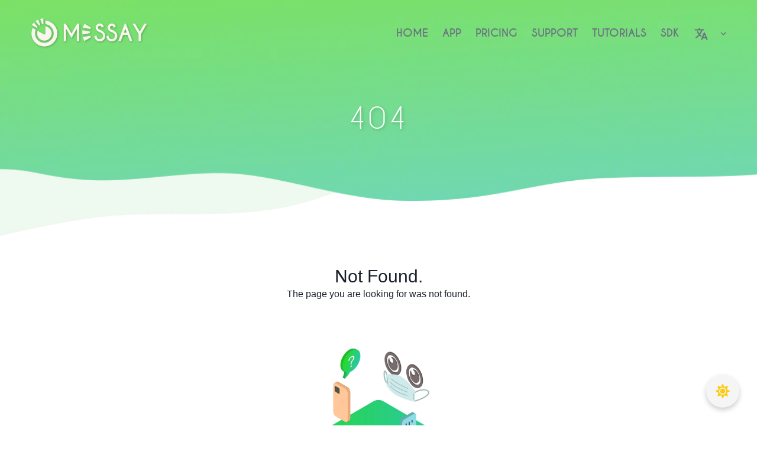

--- FILE ---
content_type: text/html; charset=utf-8
request_url: https://messay.ndk-group.co.jp/privacy
body_size: 8214
content:
<!DOCTYPE html><html lang="en"><head><meta charSet="utf-8"/><meta name="viewport" content="width=device-width"/><title>404 Error</title><meta name="description" content="The page you are looking for is not found."/><meta name="keywords" content="default,keywords"/><meta property="og:title" content="404 Error"/><meta property="og:description" content="The page you are looking for is not found."/><meta property="og:locale" content="en"/><link rel="alternate" hrefLang="x-default" href="https://messay.ndk-group.co.jp/en/"/><link rel="alternate" hrefLang="en" href="https://messay.ndk-group.co.jp/en/"/><link rel="alternate" hrefLang="ja" href="https://messay.ndk-group.co.jp/ja/"/><meta name="next-head-count" content="11"/><link data-next-font="" rel="preconnect" href="/" crossorigin="anonymous"/><link rel="preload" href="/_next/static/css/14624bf62ed7fe08.css" as="style"/><link rel="stylesheet" href="/_next/static/css/14624bf62ed7fe08.css" data-n-g=""/><noscript data-n-css=""></noscript><script defer="" nomodule="" src="/_next/static/chunks/polyfills-42372ed130431b0a.js"></script><script src="/_next/static/chunks/webpack-31b5331c0bdb4bed.js" defer=""></script><script src="/_next/static/chunks/framework-b1eb7db524662506.js" defer=""></script><script src="/_next/static/chunks/main-4030aac3406c8b0d.js" defer=""></script><script src="/_next/static/chunks/pages/_app-e4785753a31bb19c.js" defer=""></script><script src="/_next/static/chunks/68c0a17d-4f29d43c56b45e0f.js" defer=""></script><script src="/_next/static/chunks/c16184b3-9aee11b653aaad4d.js" defer=""></script><script src="/_next/static/chunks/2cca2479-0ee613f6d5dbdcb8.js" defer=""></script><script src="/_next/static/chunks/cb355538-6dab373f32047143.js" defer=""></script><script src="/_next/static/chunks/3424-f91d6333712ad79c.js" defer=""></script><script src="/_next/static/chunks/7814-2863501e56e43975.js" defer=""></script><script src="/_next/static/chunks/227-3e279069a9bc53c0.js" defer=""></script><script src="/_next/static/chunks/8007-809a79b30ba9555c.js" defer=""></script><script src="/_next/static/chunks/pages/%5Blocale%5D/404-f4447d65f4df40c8.js" defer=""></script><script src="/_next/static/qPtD96l8NBQ25SZCcnu88/_buildManifest.js" defer=""></script><script src="/_next/static/qPtD96l8NBQ25SZCcnu88/_ssgManifest.js" defer=""></script></head><body><div id="__next"><div class="flex flex-col min-h-screen overflow-hidden"><div class="relative h-[350px] xl:h-[400px] w-screen"><div class="absolute w-full min-w-[800px] h-full"><img src="/images/header_each_sub.webp" alt="header_each_sub" class="object-fill h-full w-full"/></div><div class="absolute w-full min-w-[1000px] h-[85%]"><img src="/images/header_each_main.webp" alt="header_each_main" class="object-fill h-full w-full"/></div><div class="z-2 absolute top-[50%] left-[50%] -translate-x-1/2 -translate-y-1/2 text-4xl md:text-5xl text-white text-shadow-green dreams-font tracking-widest leading-normal max-w-[90%]">404</div><div class="css-0"><div class="absolute h-24 md:h-28 w-full z-11"><div class="h-full"><div class="flex justify-between items-center max-w-screen-xl h-full mx-auto px-7 md:px-12"><div class="w-40 md:w-52 h-14 relative"><a href="/en/"><span><img src="/images/messay_logo.webp" alt="logo" class="object-contain h-full w-full"/></span></a></div><style data-emotion="css 1igwmid">.css-1igwmid{display:-webkit-box;display:-webkit-flex;display:-ms-flexbox;display:flex;-webkit-align-items:center;-webkit-box-align:center;-ms-flex-align:center;align-items:center;-webkit-flex-direction:row;-ms-flex-direction:row;flex-direction:row;gap:0.5rem;}</style><div class="chakra-stack css-1igwmid"><nav class="nav fixed md:static md:inset-0 z-10 bg-[#4e483ae6] md:bg-transparent md:translate-x-0 transition-transform duration-500"><ul class="flex flex-col md:flex-row justify-center md:justify-center items-center h-[100%] md:h-14 gap-12 md:gap-0 text-2xl md:text-lg"><li><a href="/en/"><span><p class="text-white md:text-gray-500 md:hover:text-gray-700 dreams-font-bold">HOME</p></span></a></li><li><style data-emotion="css 1eqi7qs">.css-1eqi7qs{display:-webkit-inline-box;display:-webkit-inline-flex;display:-ms-inline-flexbox;display:inline-flex;-webkit-appearance:none;-moz-appearance:none;-ms-appearance:none;appearance:none;-webkit-align-items:center;-webkit-box-align:center;-ms-flex-align:center;align-items:center;outline:2px solid transparent;outline-offset:2px;}</style><button class="chakra-menu__menu-button md:ml-6 css-1eqi7qs" id="menu-button-:RjagmH1:" aria-expanded="false" aria-haspopup="menu" aria-controls="menu-list-:RjagmH1:"><style data-emotion="css xl71ch">.css-xl71ch{pointer-events:none;-webkit-flex:1 1 auto;-ms-flex:1 1 auto;flex:1 1 auto;min-width:0px;}</style><span class="css-xl71ch"><p class="text-white md:text-gray-500 md:hover:text-gray-700 dreams-font-bold">APP</p></span></button><div style="visibility:hidden;position:absolute;min-width:max-content;inset:0 auto auto 0" class="css-0"><style data-emotion="css y8xh56">.css-y8xh56{outline:2px solid transparent;outline-offset:2px;background-color:var(--bg-primary);color:var(--text-primary);border-radius:15px;padding:10px;box-shadow:0px 0px 10px rgba(0,0,0,0.1);border-color:var(--border-color);}</style><div tabindex="-1" role="menu" id="menu-list-:RjagmH1:" aria-orientation="vertical" class="chakra-menu__menu-list css-y8xh56" style="transform-origin:var(--popper-transform-origin);opacity:0;visibility:hidden;transform:scale(0.8) translateZ(0)"><style data-emotion="css 1k756t9">.css-1k756t9{-webkit-text-decoration:none;text-decoration:none;color:inherit;-webkit-user-select:none;-moz-user-select:none;-ms-user-select:none;user-select:none;display:-webkit-box;display:-webkit-flex;display:-ms-flexbox;display:flex;width:100%;-webkit-align-items:center;-webkit-box-align:center;-ms-flex-align:center;align-items:center;text-align:start;-webkit-flex:0 0 auto;-ms-flex:0 0 auto;flex:0 0 auto;outline:2px solid transparent;outline-offset:2px;}</style><button type="button" id="menu-list-:RjagmH1:-menuitem-:R1lajagm:" role="menuitem" tabindex="0" class="chakra-menu__menuitem css-1k756t9"><div class="css-0"><a href="/en/messay/"><span><p class=" md:hover:text-gray-300 dreams-font-bold mt-2 mb-2">Messay</p></span></a></div></button><button type="button" id="menu-list-:RjagmH1:-menuitem-:R2lajagm:" role="menuitem" tabindex="0" class="chakra-menu__menuitem css-1k756t9"><div class="css-0"><a href="/en/tube_for_anyone/"><span><p class=" md:hover:text-gray-300 dreams-font-bold mt-2 mb-2">Tube for Anyone</p></span></a></div></button><button type="button" id="menu-list-:RjagmH1:-menuitem-:R3lajagm:" role="menuitem" tabindex="0" class="chakra-menu__menuitem css-1k756t9"><div class="css-0"><a href="/en/mezic/"><span><p class="md:hover:text-gray-300 dreams-font-bold mt-2 mb-2">Mezic</p></span></a></div></button></div></div></li><li><button class="chakra-menu__menu-button md:ml-6 css-1eqi7qs" id="menu-button-:RragmH1:" aria-expanded="false" aria-haspopup="menu" aria-controls="menu-list-:RragmH1:"><span class="css-xl71ch"><p class="text-white md:text-gray-500 md:hover:text-gray-700 dreams-font-bold">PRICING</p></span></button><div style="visibility:hidden;position:absolute;min-width:max-content;inset:0 auto auto 0" class="css-0"><div tabindex="-1" role="menu" id="menu-list-:RragmH1:" aria-orientation="vertical" class="chakra-menu__menu-list css-y8xh56" style="transform-origin:var(--popper-transform-origin);opacity:0;visibility:hidden;transform:scale(0.8) translateZ(0)"><button type="button" id="menu-list-:RragmH1:-menuitem-:Rlaragm:" role="menuitem" tabindex="0" class="chakra-menu__menuitem css-1k756t9"><div class="css-0"><a href="/en/pricing/"><span><p class=" md:hover:text-gray-300 dreams-font-bold mt-2 mb-2">Mezic</p></span></a></div></button></div></div></li><li><button class="chakra-menu__menu-button md:ml-6 css-1eqi7qs" id="menu-button-:R13agmH1:" aria-expanded="false" aria-haspopup="menu" aria-controls="menu-list-:R13agmH1:"><span class="css-xl71ch"><p class="text-white md:text-gray-500 md:hover:text-gray-700 dreams-font-bold">SUPPORT</p></span></button><div style="visibility:hidden;position:absolute;min-width:max-content;inset:0 auto auto 0" class="css-0"><div tabindex="-1" role="menu" id="menu-list-:R13agmH1:" aria-orientation="vertical" class="chakra-menu__menu-list css-y8xh56" style="transform-origin:var(--popper-transform-origin);opacity:0;visibility:hidden;transform:scale(0.8) translateZ(0)"><button type="button" id="menu-list-:R13agmH1:-menuitem-:R1lb3agm:" role="menuitem" tabindex="0" class="chakra-menu__menuitem css-1k756t9"><div class="css-0"><a href="/en/faq/"><span><p class=" md:hover:text-gray-300 dreams-font-bold mt-2 mb-2">FAQ</p></span></a></div></button><button type="button" id="menu-list-:R13agmH1:-menuitem-:R2lb3agm:" role="menuitem" tabindex="0" class="chakra-menu__menuitem css-1k756t9"><div class="css-0"><a href="/en/feedback/"><span><p class=" md:hover:text-gray-300 dreams-font-bold mt-2 mb-2">Feedback</p></span></a></div></button></div></div></li><li><button class="chakra-menu__menu-button md:ml-6 css-1eqi7qs" id="menu-button-:R1bagmH1:" aria-expanded="false" aria-haspopup="menu" aria-controls="menu-list-:R1bagmH1:"><span class="css-xl71ch"><p class="text-white md:text-gray-500 md:hover:text-gray-700 dreams-font-bold">TUTORIALS</p></span></button><div style="visibility:hidden;position:absolute;min-width:max-content;inset:0 auto auto 0" class="css-0"><div tabindex="-1" role="menu" id="menu-list-:R1bagmH1:" aria-orientation="vertical" class="chakra-menu__menu-list css-y8xh56" style="transform-origin:var(--popper-transform-origin);opacity:0;visibility:hidden;transform:scale(0.8) translateZ(0)"><button type="button" id="menu-list-:R1bagmH1:-menuitem-:R1lbbagm:" role="menuitem" tabindex="0" class="chakra-menu__menuitem css-1k756t9"><div class="css-0"><a href="/en/control/"><span><p class=" md:hover:text-gray-300 dreams-font-bold mt-2 mb-2">Control</p></span></a></div></button><button type="button" id="menu-list-:R1bagmH1:-menuitem-:R2lbbagm:" role="menuitem" tabindex="0" class="chakra-menu__menuitem css-1k756t9"><div class="css-0"><a href="/en/tuning/"><span><p class=" md:hover:text-gray-300 dreams-font-bold mt-2 mb-2">Tuning</p></span></a></div></button></div></div></li><li class="md:ml-6"><a href="/en/sdk/"><span><p class="text-white md:text-gray-500 md:hover:text-gray-700 dreams-font-bold">SDK</p></span></a></li><li class="md:ml-6 text-white md:text-gray-500 md:hover:text-gray-700 dreams-font-bold"><style data-emotion="css 4xx2wk">.css-4xx2wk{display:-webkit-inline-box;display:-webkit-inline-flex;display:-ms-inline-flexbox;display:inline-flex;-webkit-appearance:none;-moz-appearance:none;-ms-appearance:none;appearance:none;-webkit-align-items:center;-webkit-box-align:center;-ms-flex-align:center;align-items:center;-webkit-box-pack:center;-ms-flex-pack:center;-webkit-justify-content:center;justify-content:center;-webkit-user-select:none;-moz-user-select:none;-ms-user-select:none;user-select:none;position:relative;white-space:nowrap;vertical-align:middle;outline:2px solid transparent;outline-offset:2px;}</style><button type="button" class="chakra-button chakra-menu__menu-button css-4xx2wk" id="menu-button-:R3ragmH1:" aria-expanded="false" aria-haspopup="menu" aria-controls="menu-list-:R3ragmH1:"><style data-emotion="css 1wh2kri">.css-1wh2kri{display:-webkit-inline-box;display:-webkit-inline-flex;display:-ms-inline-flexbox;display:inline-flex;-webkit-align-self:center;-ms-flex-item-align:center;align-self:center;-webkit-flex-shrink:0;-ms-flex-negative:0;flex-shrink:0;-webkit-margin-end:0.5rem;margin-inline-end:0.5rem;}</style><span class="chakra-button__icon css-1wh2kri"><style data-emotion="css 1nk9kvz">.css-1nk9kvz{width:25px;height:25px;display:inline-block;line-height:1em;-webkit-flex-shrink:0;-ms-flex-negative:0;flex-shrink:0;color:currentColor;margin-right:0.1px;}</style><svg stroke="currentColor" fill="currentColor" stroke-width="0" viewBox="0 0 512 512" focusable="false" class="chakra-icon css-1nk9kvz" aria-hidden="true" height="1em" width="1em" xmlns="http://www.w3.org/2000/svg"><path d="m478.33 433.6-90-218a22 22 0 0 0-40.67 0l-90 218a22 22 0 1 0 40.67 16.79L316.66 406h102.67l18.33 44.39A22 22 0 0 0 458 464a22 22 0 0 0 20.32-30.4zM334.83 362 368 281.65 401.17 362zm-66.99-19.08a22 22 0 0 0-4.89-30.7c-.2-.15-15-11.13-36.49-34.73 39.65-53.68 62.11-114.75 71.27-143.49H330a22 22 0 0 0 0-44H214V70a22 22 0 0 0-44 0v20H54a22 22 0 0 0 0 44h197.25c-9.52 26.95-27.05 69.5-53.79 108.36-31.41-41.68-43.08-68.65-43.17-68.87a22 22 0 0 0-40.58 17c.58 1.38 14.55 34.23 52.86 83.93.92 1.19 1.83 2.35 2.74 3.51-39.24 44.35-77.74 71.86-93.85 80.74a22 22 0 1 0 21.07 38.63c2.16-1.18 48.6-26.89 101.63-85.59 22.52 24.08 38 35.44 38.93 36.1a22 22 0 0 0 30.75-4.9z"></path></svg></span><span class="css-xl71ch"></span><style data-emotion="css 1hzyiq5">.css-1hzyiq5{display:-webkit-inline-box;display:-webkit-inline-flex;display:-ms-inline-flexbox;display:inline-flex;-webkit-align-self:center;-ms-flex-item-align:center;align-self:center;-webkit-flex-shrink:0;-ms-flex-negative:0;flex-shrink:0;-webkit-margin-start:0.5rem;margin-inline-start:0.5rem;}</style><span class="chakra-button__icon css-1hzyiq5"><style data-emotion="css onkibi">.css-onkibi{width:1em;height:1em;display:inline-block;line-height:1em;-webkit-flex-shrink:0;-ms-flex-negative:0;flex-shrink:0;color:currentColor;vertical-align:middle;}</style><svg viewBox="0 0 24 24" focusable="false" class="chakra-icon css-onkibi" aria-hidden="true"><path fill="currentColor" d="M16.59 8.59L12 13.17 7.41 8.59 6 10l6 6 6-6z"></path></svg></span></button><div style="visibility:hidden;position:absolute;min-width:max-content;inset:0 auto auto 0" class="css-0"><div tabindex="-1" role="menu" id="menu-list-:R3ragmH1:" aria-orientation="vertical" class="chakra-menu__menu-list css-y8xh56" style="transform-origin:var(--popper-transform-origin);opacity:0;visibility:hidden;transform:scale(0.8) translateZ(0)"><style data-emotion="css 18jr1w0">.css-18jr1w0{-webkit-text-decoration:none;text-decoration:none;color:inherit;-webkit-user-select:none;-moz-user-select:none;-ms-user-select:none;user-select:none;display:-webkit-box;display:-webkit-flex;display:-ms-flexbox;display:flex;width:100%;-webkit-align-items:center;-webkit-box-align:center;-ms-flex-align:center;align-items:center;text-align:start;-webkit-flex:0 0 auto;-ms-flex:0 0 auto;flex:0 0 auto;outline:2px solid transparent;outline-offset:2px;}.css-18jr1w0:hover,.css-18jr1w0[data-hover]{background:var(--button-bg);}</style><button type="button" id="menu-list-:R3ragmH1:-menuitem-:R3anragm:" role="menuitem" tabindex="0" class="chakra-menu__menuitem css-18jr1w0">🇬🇧 English</button><button type="button" id="menu-list-:R3ragmH1:-menuitem-:R5anragm:" role="menuitem" tabindex="0" class="chakra-menu__menuitem css-18jr1w0">🇯🇵 日本語</button></div></div></li></ul></nav><button class="navbtn z-10" name="menu button"><svg aria-labelledby="svg-inline--fa-title-qhfbHznnDFMP" data-prefix="fas" data-icon="bars" class="svg-inline--fa fa-bars menu-bar block md:hidden mt-[-10px] w-[30px] h-[30px]" role="img" xmlns="http://www.w3.org/2000/svg" viewBox="0 0 448 512" color="grey"><title id="svg-inline--fa-title-qhfbHznnDFMP">menu button</title><path fill="currentColor" d="M0 96C0 78.3 14.3 64 32 64H416c17.7 0 32 14.3 32 32s-14.3 32-32 32H32C14.3 128 0 113.7 0 96zM0 256c0-17.7 14.3-32 32-32H416c17.7 0 32 14.3 32 32s-14.3 32-32 32H32c-17.7 0-32-14.3-32-32zM448 416c0 17.7-14.3 32-32 32H32c-17.7 0-32-14.3-32-32s14.3-32 32-32H416c17.7 0 32 14.3 32 32z"></path></svg><svg aria-labelledby="svg-inline--fa-title-LqM2IgSVdH8Y" data-prefix="fas" data-icon="xmark" class="svg-inline--fa fa-xmark menu-close block md:hidden mt-[-10px] w-[30px] h-[30px]" role="img" xmlns="http://www.w3.org/2000/svg" viewBox="0 0 384 512" color="white"><title id="svg-inline--fa-title-LqM2IgSVdH8Y">menu button</title><path fill="currentColor" d="M342.6 150.6c12.5-12.5 12.5-32.8 0-45.3s-32.8-12.5-45.3 0L192 210.7 86.6 105.4c-12.5-12.5-32.8-12.5-45.3 0s-12.5 32.8 0 45.3L146.7 256 41.4 361.4c-12.5 12.5-12.5 32.8 0 45.3s32.8 12.5 45.3 0L192 301.3 297.4 406.6c12.5 12.5 32.8 12.5 45.3 0s12.5-32.8 0-45.3L237.3 256 342.6 150.6z"></path></svg></button></div></div></div></div></div></div><div class="fixed bottom-8 right-8 z-50"><button type="button" class="theme-toggle-button floating-theme-toggle" aria-label="Toggle theme"><svg stroke="currentColor" fill="currentColor" stroke-width="0" viewBox="0 0 512 512" class="text-yellow-400" height="24" width="24" xmlns="http://www.w3.org/2000/svg"><path d="M256 160c-52.9 0-96 43.1-96 96s43.1 96 96 96 96-43.1 96-96-43.1-96-96-96zm246.4 80.5l-94.7-47.3 33.5-100.4c4.5-13.6-8.4-26.5-21.9-21.9l-100.4 33.5-47.4-94.8c-6.4-12.8-24.6-12.8-31 0l-47.3 94.7L92.7 70.8c-13.6-4.5-26.5 8.4-21.9 21.9l33.5 100.4-94.7 47.4c-12.8 6.4-12.8 24.6 0 31l94.7 47.3-33.5 100.5c-4.5 13.6 8.4 26.5 21.9 21.9l100.4-33.5 47.3 94.7c6.4 12.8 24.6 12.8 31 0l47.3-94.7 100.4 33.5c13.6 4.5 26.5-8.4 21.9-21.9l-33.5-100.4 94.7-47.3c13-6.5 13-24.7.2-31.1zm-155.9 106c-49.9 49.9-131.1 49.9-181 0-49.9-49.9-49.9-131.1 0-181 49.9-49.9 131.1-49.9 181 0 49.9 49.9 49.9 131.1 0 181z"></path></svg></button></div><main><style data-emotion="css-global rh8y69">:host,:root,[data-theme]{--chakra-ring-inset:var(--chakra-empty,/*!*/ /*!*/);--chakra-ring-offset-width:0px;--chakra-ring-offset-color:#fff;--chakra-ring-color:rgba(66, 153, 225, 0.6);--chakra-ring-offset-shadow:0 0 #0000;--chakra-ring-shadow:0 0 #0000;--chakra-space-x-reverse:0;--chakra-space-y-reverse:0;--chakra-colors-transparent:transparent;--chakra-colors-current:currentColor;--chakra-colors-black:#000000;--chakra-colors-white:#FFFFFF;--chakra-colors-whiteAlpha-50:rgba(255, 255, 255, 0.04);--chakra-colors-whiteAlpha-100:rgba(255, 255, 255, 0.06);--chakra-colors-whiteAlpha-200:rgba(255, 255, 255, 0.08);--chakra-colors-whiteAlpha-300:rgba(255, 255, 255, 0.16);--chakra-colors-whiteAlpha-400:rgba(255, 255, 255, 0.24);--chakra-colors-whiteAlpha-500:rgba(255, 255, 255, 0.36);--chakra-colors-whiteAlpha-600:rgba(255, 255, 255, 0.48);--chakra-colors-whiteAlpha-700:rgba(255, 255, 255, 0.64);--chakra-colors-whiteAlpha-800:rgba(255, 255, 255, 0.80);--chakra-colors-whiteAlpha-900:rgba(255, 255, 255, 0.92);--chakra-colors-blackAlpha-50:rgba(0, 0, 0, 0.04);--chakra-colors-blackAlpha-100:rgba(0, 0, 0, 0.06);--chakra-colors-blackAlpha-200:rgba(0, 0, 0, 0.08);--chakra-colors-blackAlpha-300:rgba(0, 0, 0, 0.16);--chakra-colors-blackAlpha-400:rgba(0, 0, 0, 0.24);--chakra-colors-blackAlpha-500:rgba(0, 0, 0, 0.36);--chakra-colors-blackAlpha-600:rgba(0, 0, 0, 0.48);--chakra-colors-blackAlpha-700:rgba(0, 0, 0, 0.64);--chakra-colors-blackAlpha-800:rgba(0, 0, 0, 0.80);--chakra-colors-blackAlpha-900:rgba(0, 0, 0, 0.92);--chakra-colors-gray-50:#F7FAFC;--chakra-colors-gray-100:#EDF2F7;--chakra-colors-gray-200:#E2E8F0;--chakra-colors-gray-300:#CBD5E0;--chakra-colors-gray-400:#A0AEC0;--chakra-colors-gray-500:#718096;--chakra-colors-gray-600:#4A5568;--chakra-colors-gray-700:#2D3748;--chakra-colors-gray-800:#1A202C;--chakra-colors-gray-900:#171923;--chakra-colors-red-50:#FFF5F5;--chakra-colors-red-100:#FED7D7;--chakra-colors-red-200:#FEB2B2;--chakra-colors-red-300:#FC8181;--chakra-colors-red-400:#F56565;--chakra-colors-red-500:#E53E3E;--chakra-colors-red-600:#C53030;--chakra-colors-red-700:#9B2C2C;--chakra-colors-red-800:#822727;--chakra-colors-red-900:#63171B;--chakra-colors-orange-50:#FFFAF0;--chakra-colors-orange-100:#FEEBC8;--chakra-colors-orange-200:#FBD38D;--chakra-colors-orange-300:#F6AD55;--chakra-colors-orange-400:#ED8936;--chakra-colors-orange-500:#DD6B20;--chakra-colors-orange-600:#C05621;--chakra-colors-orange-700:#9C4221;--chakra-colors-orange-800:#7B341E;--chakra-colors-orange-900:#652B19;--chakra-colors-yellow-50:#FFFFF0;--chakra-colors-yellow-100:#FEFCBF;--chakra-colors-yellow-200:#FAF089;--chakra-colors-yellow-300:#F6E05E;--chakra-colors-yellow-400:#ECC94B;--chakra-colors-yellow-500:#D69E2E;--chakra-colors-yellow-600:#B7791F;--chakra-colors-yellow-700:#975A16;--chakra-colors-yellow-800:#744210;--chakra-colors-yellow-900:#5F370E;--chakra-colors-green-50:#F0FFF4;--chakra-colors-green-100:#C6F6D5;--chakra-colors-green-200:#9AE6B4;--chakra-colors-green-300:#68D391;--chakra-colors-green-400:#48BB78;--chakra-colors-green-500:#38A169;--chakra-colors-green-600:#2F855A;--chakra-colors-green-700:#276749;--chakra-colors-green-800:#22543D;--chakra-colors-green-900:#1C4532;--chakra-colors-teal-50:#E6FFFA;--chakra-colors-teal-100:#B2F5EA;--chakra-colors-teal-200:#81E6D9;--chakra-colors-teal-300:#4FD1C5;--chakra-colors-teal-400:#38B2AC;--chakra-colors-teal-500:#319795;--chakra-colors-teal-600:#2C7A7B;--chakra-colors-teal-700:#285E61;--chakra-colors-teal-800:#234E52;--chakra-colors-teal-900:#1D4044;--chakra-colors-blue-50:#ebf8ff;--chakra-colors-blue-100:#bee3f8;--chakra-colors-blue-200:#90cdf4;--chakra-colors-blue-300:#63b3ed;--chakra-colors-blue-400:#4299e1;--chakra-colors-blue-500:#3182ce;--chakra-colors-blue-600:#2b6cb0;--chakra-colors-blue-700:#2c5282;--chakra-colors-blue-800:#2a4365;--chakra-colors-blue-900:#1A365D;--chakra-colors-cyan-50:#EDFDFD;--chakra-colors-cyan-100:#C4F1F9;--chakra-colors-cyan-200:#9DECF9;--chakra-colors-cyan-300:#76E4F7;--chakra-colors-cyan-400:#0BC5EA;--chakra-colors-cyan-500:#00B5D8;--chakra-colors-cyan-600:#00A3C4;--chakra-colors-cyan-700:#0987A0;--chakra-colors-cyan-800:#086F83;--chakra-colors-cyan-900:#065666;--chakra-colors-purple-50:#FAF5FF;--chakra-colors-purple-100:#E9D8FD;--chakra-colors-purple-200:#D6BCFA;--chakra-colors-purple-300:#B794F4;--chakra-colors-purple-400:#9F7AEA;--chakra-colors-purple-500:#805AD5;--chakra-colors-purple-600:#6B46C1;--chakra-colors-purple-700:#553C9A;--chakra-colors-purple-800:#44337A;--chakra-colors-purple-900:#322659;--chakra-colors-pink-50:#FFF5F7;--chakra-colors-pink-100:#FED7E2;--chakra-colors-pink-200:#FBB6CE;--chakra-colors-pink-300:#F687B3;--chakra-colors-pink-400:#ED64A6;--chakra-colors-pink-500:#D53F8C;--chakra-colors-pink-600:#B83280;--chakra-colors-pink-700:#97266D;--chakra-colors-pink-800:#702459;--chakra-colors-pink-900:#521B41;--chakra-borders-none:0;--chakra-borders-1px:1px solid;--chakra-borders-2px:2px solid;--chakra-borders-4px:4px solid;--chakra-borders-8px:8px solid;--chakra-fonts-heading:-apple-system,BlinkMacSystemFont,"Segoe UI",Helvetica,Arial,sans-serif,"Apple Color Emoji","Segoe UI Emoji","Segoe UI Symbol";--chakra-fonts-body:-apple-system,BlinkMacSystemFont,"Segoe UI",Helvetica,Arial,sans-serif,"Apple Color Emoji","Segoe UI Emoji","Segoe UI Symbol";--chakra-fonts-mono:SFMono-Regular,Menlo,Monaco,Consolas,"Liberation Mono","Courier New",monospace;--chakra-fontSizes-3xs:0.45rem;--chakra-fontSizes-2xs:0.625rem;--chakra-fontSizes-xs:0.75rem;--chakra-fontSizes-sm:0.875rem;--chakra-fontSizes-md:1rem;--chakra-fontSizes-lg:1.125rem;--chakra-fontSizes-xl:1.25rem;--chakra-fontSizes-2xl:1.5rem;--chakra-fontSizes-3xl:1.875rem;--chakra-fontSizes-4xl:2.25rem;--chakra-fontSizes-5xl:3rem;--chakra-fontSizes-6xl:3.75rem;--chakra-fontSizes-7xl:4.5rem;--chakra-fontSizes-8xl:6rem;--chakra-fontSizes-9xl:8rem;--chakra-fontWeights-hairline:100;--chakra-fontWeights-thin:200;--chakra-fontWeights-light:300;--chakra-fontWeights-normal:400;--chakra-fontWeights-medium:500;--chakra-fontWeights-semibold:600;--chakra-fontWeights-bold:700;--chakra-fontWeights-extrabold:800;--chakra-fontWeights-black:900;--chakra-letterSpacings-tighter:-0.05em;--chakra-letterSpacings-tight:-0.025em;--chakra-letterSpacings-normal:0;--chakra-letterSpacings-wide:0.025em;--chakra-letterSpacings-wider:0.05em;--chakra-letterSpacings-widest:0.1em;--chakra-lineHeights-3:.75rem;--chakra-lineHeights-4:1rem;--chakra-lineHeights-5:1.25rem;--chakra-lineHeights-6:1.5rem;--chakra-lineHeights-7:1.75rem;--chakra-lineHeights-8:2rem;--chakra-lineHeights-9:2.25rem;--chakra-lineHeights-10:2.5rem;--chakra-lineHeights-normal:normal;--chakra-lineHeights-none:1;--chakra-lineHeights-shorter:1.25;--chakra-lineHeights-short:1.375;--chakra-lineHeights-base:1.5;--chakra-lineHeights-tall:1.625;--chakra-lineHeights-taller:2;--chakra-radii-none:0;--chakra-radii-sm:0.125rem;--chakra-radii-base:0.25rem;--chakra-radii-md:0.375rem;--chakra-radii-lg:0.5rem;--chakra-radii-xl:0.75rem;--chakra-radii-2xl:1rem;--chakra-radii-3xl:1.5rem;--chakra-radii-full:9999px;--chakra-space-1:0.25rem;--chakra-space-2:0.5rem;--chakra-space-3:0.75rem;--chakra-space-4:1rem;--chakra-space-5:1.25rem;--chakra-space-6:1.5rem;--chakra-space-7:1.75rem;--chakra-space-8:2rem;--chakra-space-9:2.25rem;--chakra-space-10:2.5rem;--chakra-space-12:3rem;--chakra-space-14:3.5rem;--chakra-space-16:4rem;--chakra-space-20:5rem;--chakra-space-24:6rem;--chakra-space-28:7rem;--chakra-space-32:8rem;--chakra-space-36:9rem;--chakra-space-40:10rem;--chakra-space-44:11rem;--chakra-space-48:12rem;--chakra-space-52:13rem;--chakra-space-56:14rem;--chakra-space-60:15rem;--chakra-space-64:16rem;--chakra-space-72:18rem;--chakra-space-80:20rem;--chakra-space-96:24rem;--chakra-space-px:1px;--chakra-space-0-5:0.125rem;--chakra-space-1-5:0.375rem;--chakra-space-2-5:0.625rem;--chakra-space-3-5:0.875rem;--chakra-shadows-xs:0 0 0 1px rgba(0, 0, 0, 0.05);--chakra-shadows-sm:0 1px 2px 0 rgba(0, 0, 0, 0.05);--chakra-shadows-base:0 1px 3px 0 rgba(0, 0, 0, 0.1),0 1px 2px 0 rgba(0, 0, 0, 0.06);--chakra-shadows-md:0 4px 6px -1px rgba(0, 0, 0, 0.1),0 2px 4px -1px rgba(0, 0, 0, 0.06);--chakra-shadows-lg:0 10px 15px -3px rgba(0, 0, 0, 0.1),0 4px 6px -2px rgba(0, 0, 0, 0.05);--chakra-shadows-xl:0 20px 25px -5px rgba(0, 0, 0, 0.1),0 10px 10px -5px rgba(0, 0, 0, 0.04);--chakra-shadows-2xl:0 25px 50px -12px rgba(0, 0, 0, 0.25);--chakra-shadows-outline:0 0 0 3px rgba(66, 153, 225, 0.6);--chakra-shadows-inner:inset 0 2px 4px 0 rgba(0,0,0,0.06);--chakra-shadows-none:none;--chakra-shadows-dark-lg:rgba(0, 0, 0, 0.1) 0px 0px 0px 1px,rgba(0, 0, 0, 0.2) 0px 5px 10px,rgba(0, 0, 0, 0.4) 0px 15px 40px;--chakra-sizes-1:0.25rem;--chakra-sizes-2:0.5rem;--chakra-sizes-3:0.75rem;--chakra-sizes-4:1rem;--chakra-sizes-5:1.25rem;--chakra-sizes-6:1.5rem;--chakra-sizes-7:1.75rem;--chakra-sizes-8:2rem;--chakra-sizes-9:2.25rem;--chakra-sizes-10:2.5rem;--chakra-sizes-12:3rem;--chakra-sizes-14:3.5rem;--chakra-sizes-16:4rem;--chakra-sizes-20:5rem;--chakra-sizes-24:6rem;--chakra-sizes-28:7rem;--chakra-sizes-32:8rem;--chakra-sizes-36:9rem;--chakra-sizes-40:10rem;--chakra-sizes-44:11rem;--chakra-sizes-48:12rem;--chakra-sizes-52:13rem;--chakra-sizes-56:14rem;--chakra-sizes-60:15rem;--chakra-sizes-64:16rem;--chakra-sizes-72:18rem;--chakra-sizes-80:20rem;--chakra-sizes-96:24rem;--chakra-sizes-px:1px;--chakra-sizes-0-5:0.125rem;--chakra-sizes-1-5:0.375rem;--chakra-sizes-2-5:0.625rem;--chakra-sizes-3-5:0.875rem;--chakra-sizes-max:max-content;--chakra-sizes-min:min-content;--chakra-sizes-full:100%;--chakra-sizes-3xs:14rem;--chakra-sizes-2xs:16rem;--chakra-sizes-xs:20rem;--chakra-sizes-sm:24rem;--chakra-sizes-md:28rem;--chakra-sizes-lg:32rem;--chakra-sizes-xl:36rem;--chakra-sizes-2xl:42rem;--chakra-sizes-3xl:48rem;--chakra-sizes-4xl:56rem;--chakra-sizes-5xl:64rem;--chakra-sizes-6xl:72rem;--chakra-sizes-7xl:80rem;--chakra-sizes-8xl:90rem;--chakra-sizes-prose:60ch;--chakra-sizes-container-sm:640px;--chakra-sizes-container-md:768px;--chakra-sizes-container-lg:1024px;--chakra-sizes-container-xl:1280px;--chakra-zIndices-hide:-1;--chakra-zIndices-auto:auto;--chakra-zIndices-base:0;--chakra-zIndices-docked:10;--chakra-zIndices-dropdown:1000;--chakra-zIndices-sticky:1100;--chakra-zIndices-banner:1200;--chakra-zIndices-overlay:1300;--chakra-zIndices-modal:1400;--chakra-zIndices-popover:1500;--chakra-zIndices-skipLink:1600;--chakra-zIndices-toast:1700;--chakra-zIndices-tooltip:1800;--chakra-transition-property-common:background-color,border-color,color,fill,stroke,opacity,box-shadow,transform;--chakra-transition-property-colors:background-color,border-color,color,fill,stroke;--chakra-transition-property-dimensions:width,height;--chakra-transition-property-position:left,right,top,bottom;--chakra-transition-property-background:background-color,background-image,background-position;--chakra-transition-easing-ease-in:cubic-bezier(0.4, 0, 1, 1);--chakra-transition-easing-ease-out:cubic-bezier(0, 0, 0.2, 1);--chakra-transition-easing-ease-in-out:cubic-bezier(0.4, 0, 0.2, 1);--chakra-transition-duration-ultra-fast:50ms;--chakra-transition-duration-faster:100ms;--chakra-transition-duration-fast:150ms;--chakra-transition-duration-normal:200ms;--chakra-transition-duration-slow:300ms;--chakra-transition-duration-slower:400ms;--chakra-transition-duration-ultra-slow:500ms;--chakra-blur-none:0;--chakra-blur-sm:4px;--chakra-blur-base:8px;--chakra-blur-md:12px;--chakra-blur-lg:16px;--chakra-blur-xl:24px;--chakra-blur-2xl:40px;--chakra-blur-3xl:64px;--chakra-breakpoints-base:0em;--chakra-breakpoints-sm:30em;--chakra-breakpoints-md:48em;--chakra-breakpoints-lg:62em;--chakra-breakpoints-xl:80em;--chakra-breakpoints-2xl:96em;}.chakra-ui-light :host:not([data-theme]),.chakra-ui-light :root:not([data-theme]),.chakra-ui-light [data-theme]:not([data-theme]),[data-theme=light] :host:not([data-theme]),[data-theme=light] :root:not([data-theme]),[data-theme=light] [data-theme]:not([data-theme]),:host[data-theme=light],:root[data-theme=light],[data-theme][data-theme=light]{--chakra-colors-chakra-body-text:var(--chakra-colors-gray-800);--chakra-colors-chakra-body-bg:var(--chakra-colors-white);--chakra-colors-chakra-border-color:var(--chakra-colors-gray-200);--chakra-colors-chakra-inverse-text:var(--chakra-colors-white);--chakra-colors-chakra-subtle-bg:var(--chakra-colors-gray-100);--chakra-colors-chakra-subtle-text:var(--chakra-colors-gray-600);--chakra-colors-chakra-placeholder-color:var(--chakra-colors-gray-500);}.chakra-ui-dark :host:not([data-theme]),.chakra-ui-dark :root:not([data-theme]),.chakra-ui-dark [data-theme]:not([data-theme]),[data-theme=dark] :host:not([data-theme]),[data-theme=dark] :root:not([data-theme]),[data-theme=dark] [data-theme]:not([data-theme]),:host[data-theme=dark],:root[data-theme=dark],[data-theme][data-theme=dark]{--chakra-colors-chakra-body-text:var(--chakra-colors-whiteAlpha-900);--chakra-colors-chakra-body-bg:var(--chakra-colors-gray-800);--chakra-colors-chakra-border-color:var(--chakra-colors-whiteAlpha-300);--chakra-colors-chakra-inverse-text:var(--chakra-colors-gray-800);--chakra-colors-chakra-subtle-bg:var(--chakra-colors-gray-700);--chakra-colors-chakra-subtle-text:var(--chakra-colors-gray-400);--chakra-colors-chakra-placeholder-color:var(--chakra-colors-whiteAlpha-400);}</style><style data-emotion="css-global fubdgu">html{line-height:1.5;-webkit-text-size-adjust:100%;font-family:system-ui,sans-serif;-webkit-font-smoothing:antialiased;text-rendering:optimizeLegibility;-moz-osx-font-smoothing:grayscale;touch-action:manipulation;}body{position:relative;min-height:100%;margin:0;font-feature-settings:"kern";}:where(*, *::before, *::after){border-width:0;border-style:solid;box-sizing:border-box;word-wrap:break-word;}main{display:block;}hr{border-top-width:1px;box-sizing:content-box;height:0;overflow:visible;}:where(pre, code, kbd,samp){font-family:SFMono-Regular,Menlo,Monaco,Consolas,monospace;font-size:1em;}a{background-color:transparent;color:inherit;-webkit-text-decoration:inherit;text-decoration:inherit;}abbr[title]{border-bottom:none;-webkit-text-decoration:underline;text-decoration:underline;-webkit-text-decoration:underline dotted;-webkit-text-decoration:underline dotted;text-decoration:underline dotted;}:where(b, strong){font-weight:bold;}small{font-size:80%;}:where(sub,sup){font-size:75%;line-height:0;position:relative;vertical-align:baseline;}sub{bottom:-0.25em;}sup{top:-0.5em;}img{border-style:none;}:where(button, input, optgroup, select, textarea){font-family:inherit;font-size:100%;line-height:1.15;margin:0;}:where(button, input){overflow:visible;}:where(button, select){text-transform:none;}:where(
          button::-moz-focus-inner,
          [type="button"]::-moz-focus-inner,
          [type="reset"]::-moz-focus-inner,
          [type="submit"]::-moz-focus-inner
        ){border-style:none;padding:0;}fieldset{padding:0.35em 0.75em 0.625em;}legend{box-sizing:border-box;color:inherit;display:table;max-width:100%;padding:0;white-space:normal;}progress{vertical-align:baseline;}textarea{overflow:auto;}:where([type="checkbox"], [type="radio"]){box-sizing:border-box;padding:0;}input[type="number"]::-webkit-inner-spin-button,input[type="number"]::-webkit-outer-spin-button{-webkit-appearance:none!important;}input[type="number"]{-moz-appearance:textfield;}input[type="search"]{-webkit-appearance:textfield;outline-offset:-2px;}input[type="search"]::-webkit-search-decoration{-webkit-appearance:none!important;}::-webkit-file-upload-button{-webkit-appearance:button;font:inherit;}details{display:block;}summary{display:-webkit-box;display:-webkit-list-item;display:-ms-list-itembox;display:list-item;}template{display:none;}[hidden]{display:none!important;}:where(
          blockquote,
          dl,
          dd,
          h1,
          h2,
          h3,
          h4,
          h5,
          h6,
          hr,
          figure,
          p,
          pre
        ){margin:0;}button{background:transparent;padding:0;}fieldset{margin:0;padding:0;}:where(ol, ul){margin:0;padding:0;}textarea{resize:vertical;}:where(button, [role="button"]){cursor:pointer;}button::-moz-focus-inner{border:0!important;}table{border-collapse:collapse;}:where(h1, h2, h3, h4, h5, h6){font-size:inherit;font-weight:inherit;}:where(button, input, optgroup, select, textarea){padding:0;line-height:inherit;color:inherit;}:where(img, svg, video, canvas, audio, iframe, embed, object){display:block;}:where(img, video){max-width:100%;height:auto;}[data-js-focus-visible] :focus:not([data-focus-visible-added]):not(
          [data-focus-visible-disabled]
        ){outline:none;box-shadow:none;}select::-ms-expand{display:none;}:root,:host{--chakra-vh:100vh;}@supports (height: -webkit-fill-available){:root,:host{--chakra-vh:-webkit-fill-available;}}@supports (height: -moz-fill-available){:root,:host{--chakra-vh:-moz-fill-available;}}@supports (height: 100dvh){:root,:host{--chakra-vh:100dvh;}}</style><style data-emotion="css-global 1cgn62j">body{font-family:var(--chakra-fonts-body);color:var(--chakra-colors-chakra-body-text);background:var(--chakra-colors-chakra-body-bg);transition-property:background-color;transition-duration:var(--chakra-transition-duration-normal);line-height:var(--chakra-lineHeights-base);}*::-webkit-input-placeholder{color:var(--chakra-colors-chakra-placeholder-color);}*::-moz-placeholder{color:var(--chakra-colors-chakra-placeholder-color);}*:-ms-input-placeholder{color:var(--chakra-colors-chakra-placeholder-color);}*::placeholder{color:var(--chakra-colors-chakra-placeholder-color);}*,*::before,::after{border-color:var(--chakra-colors-chakra-border-color);}</style><div class="overflow-hidden"><div class="w-full h-auto min-h-[calc(100vh-400px)] flex flex-col items-center gap-4 md:gap-6 mb-24 md:mb-32"><div class="mt-[50px] text-3xl">Not Found.</div><div class="max-w-[80%]">The page you are looking for was not found.</div><div class="h-[210px] md:h-[200px] xl:h-[230px] w-[210px] md:[200px] xl:w-[230px] relative mt-[80px]"><img src="/images/isometric_mask.webp" alt="notfound" class="object-contain h-full w-full"/></div></div></div><span></span><span id="__chakra_env" hidden=""></span></main><div class="overflow-hidden"><footer class="bg-footer-home-sub-xs md:bg-footer-home-sub-md xl:bg-footer-home-sub-xl bg-[length:100%_100%] bg-no-repeat pt-[130px] pb-[50px] relative"><div class="absolute top-[0px] bg-footer-home-main-xs md:bg-footer-home-main-md xl:bg-footer-home-main-xl bg-[length:100%_100%] w-full h-full"></div><div class="hidden md:block absolute w-screen h-full top-[50%] left-[50%] -translate-x-1/2 -translate-y-1/2"><img src="/images/footer_home_elements_xl.webp" alt="footer_home_elements" class="object-cover h-full w-full"/></div><div class="block md:hidden absolute w-screen h-full top-[50%] left-[50%] -translate-x-1/2 -translate-y-1/2"><img src="/images/footer_home_elements_xl.webp" alt="footer_home_elements" class="object-cover h-full w-full"/></div><div class="footer-container w-[86%] max-w-[1166px] m-auto grid gap-10 md:grid-cols-2 md:grid-rows-3 justify-items-center"><div class="footer-site md:justify-self-start z-10"><div class="w-40 md:w-52 h-14 relative mx-auto"><a href="/en/"><span><img src="/images/messay_logo.webp" alt="logo" class="object-contain h-full w-full"/></span></a></div></div><ul class="footer-sns flex gap-8 md:col-start-2 md:row-start-1 md:row-end-4 md:justify-self-end self-center z-10"><li><a href="https://twitter.com/ndk_messay"><span><svg aria-hidden="true" focusable="false" data-prefix="fab" data-icon="x-twitter" class="svg-inline--fa fa-x-twitter block w-[30px] h-[30px]" role="img" xmlns="http://www.w3.org/2000/svg" viewBox="0 0 512 512" color="white"><path fill="currentColor" d="M389.2 48h70.6L305.6 224.2 487 464H345L233.7 318.6 106.5 464H35.8L200.7 275.5 26.8 48H172.4L272.9 180.9 389.2 48zM364.4 421.8h39.1L151.1 88h-42L364.4 421.8z"></path></svg><span class="sr-only">X-Twitter</span></span></a></li></ul><ul class="text-white flex gap-4 flex-wrap justify-center md:justify-self-start z-10 md:w-[350px]"><li><a href="/en/messay/"><span>Messay</span></a></li><li><a href="/en/tube_for_anyone/"><span>Tube for Anyone</span></a></li><li><a href="/en/control/"><span>Control</span></a></li><li><a href="/en/tuning/"><span>Tuning</span></a></li><li><a href="/en/faq/"><span>FAQ</span></a></li><li><a href="/en/feedback/"><span>Support</span></a></li><li><a href="/en/privacy/"><span>Privacy</span></a></li><li><a href="/en/eula/"><span>EULA</span></a></li><li><a href="/en/law/"><span>Law</span></a></li><li><a href="/en/resources/"><span>Manual</span></a></li></ul><div class="footer-copy text-white md:justify-self-start z-10">©︎ 2025 <a href="http://www.ndk-group.co.jp/"><span>Nissin Denki Kohsaku Co., Ltd.</span></a></div></div></footer></div></div></div><script id="__NEXT_DATA__" type="application/json">{"props":{"pageProps":{"_nextI18Next":{"initialI18nStore":{"en":{"notfound":{"notfound_message":"The page you are looking for was not found."},"common":{"common_loading":"loading...","common_badge_playstore":"/images/google_play_badge_en.webp","common_badge_appstore":"/images/app_store_badge_en.webp","common_badge_playstore_soon":"/images/google_play_badge_en_soon.webp","common_badge_appstore_soon":"/images/app_store_badge_en_soon.webp","common_app_messay_title":"Messay","common_app_messay_description":"Talk with Your Eyes","common_app_messaytube_title":"Tube for Anyone","common_app_messaytube_description":"Eye Tracking YouTube","common_app_mezic_title":"Mezic","common_app_mezic_description":"Eye/Face Phone Control","common_link_support":"Contact Form","common_only_ios_message":"Only available for iOS/iPadOS","common_only_android_message":"Only available for Android","home_footer_faq":"FAQ","home_footer_messay":"Messay","home_footer_messaytube":"Tube for Anyone","home_footer_control":"Control","home_footer_tuning":"Tuning","home_footer_support":"Support","home_footer_privacy":"Privacy","home_footer_eula":"EULA","home_footer_law":"Law","home_footer_resources":"Manual"}},"ja":{"notfound":{"notfound_message":"お探しのページは見つかりませんでした。"},"common":{"common_loading":"読み込んでいます...","common_badge_playstore":"/images/google_play_badge_ja.webp","common_badge_appstore":"/images/app_store_badge_ja.webp","common_badge_playstore_soon":"/images/google_play_badge_ja_soon.webp","common_badge_appstore_soon":"/images/app_store_badge_ja_soon.webp","common_app_messay_title":"Messay","common_app_messay_description":"目で会話するアプリ","common_app_messaytube_title":"Tube for Anyone","common_app_messaytube_description":"目で操作するYouTube","common_app_mezic_title":"Mezic","common_app_mezic_description":"目と顔でスマホ全体を操作","common_messay_with_phone_path":"/images/messay_with_phone.webp","common_messaytube_with_phone_path":"/images/messaytube_with_phone.webp","common_link_support":"お問い合わせフォーム","common_only_ios_message":"iOS/iPadOSでのみご利用いただけます。","common_only_android_message":"Androidでのみご利用いただけます。","home_footer_faq":"FAQ","home_footer_messay":"Messay","home_footer_messaytube":"Tube for Anyone","home_footer_control":"操作説明","home_footer_tuning":"感度調整","home_footer_support":"お問い合わせ","home_footer_privacy":"プライバシー","home_footer_eula":"EULA","home_footer_law":"特定商取引法","home_footer_resources":"マニュアル"}}},"initialLocale":"en","ns":["notfound","common"],"userConfig":{"i18n":{"defaultLocale":"ja","locales":["en","ja"],"localeDetection":true,"serverLanguageDetection":false,"browserLanguageDetection":false,"localePath":"./public/locales","localSubpaths":{"en":"en","ja":"ja"}},"default":{"i18n":{"defaultLocale":"ja","locales":["en","ja"],"localeDetection":true,"serverLanguageDetection":false,"browserLanguageDetection":false,"localePath":"./public/locales","localSubpaths":{"en":"en","ja":"ja"}}}}}},"__N_SSG":true},"page":"/[locale]/404","query":{"locale":"en"},"buildId":"qPtD96l8NBQ25SZCcnu88","isFallback":false,"gsp":true,"scriptLoader":[]}</script></body></html>

--- FILE ---
content_type: text/css; charset=utf-8
request_url: https://messay.ndk-group.co.jp/_next/static/css/14624bf62ed7fe08.css
body_size: 5585
content:
body,html{padding:0;margin:0;font-family:"sans-serif",Font Awesome\ 5 Free}a,button,summary{-webkit-tap-highlight-color:rgba(0,0,0,0);cursor:pointer}img{image-rendering:-webkit-optimize-contrast;image-rendering:crisp-edges}ol.list_parentheses{padding:0 0 0 2em;margin:0}ol.list_parentheses li{list-style-type:none;list-style-position:inside;counter-increment:cnt}ol.list_parentheses li:before{display:marker;content:"(" counter(cnt) ") "}details[open] .chevron{transform:rotate(180deg);transition:all .3s ease 0s}details[open] .details-content{animation:fadeIn .5s ease}@keyframes fadeIn{0%{opacity:0;transform:translateY(-10px)}to{opacity:1;transform:none}}summary::-webkit-details-marker{display:none}.nav{inset:0 -100% 0 100%}.navbtn .menu-close{display:none}@media (max-width:767px){.open .nav{transform:translate(-100%)}.open .navbtn .menu-bar{display:none}.open .navbtn .menu-close{display:revert}.open body{position:fixed;overflow:hidden}}.dreams-font{font-family:caviar_dreamsregular}.dreams-font-bold{font-family:caviar_dreamsbold}.white-shadow{text-shadow:2px 2px 4px #fff}*{box-sizing:border-box;font-family:sans-serif;font-display:block}:focus{outline:none}@font-face{font-family:caviar_dreamsbold;src:url(/_next/static/media/caviardreams_bold-webfont.c2d1a700.woff2) format("woff2"),url(/_next/static/media/caviardreams_bold-webfont.d8aecbf6.woff) format("woff");font-weight:400;font-style:normal}@font-face{font-family:caviar_dreamsregular;src:url(/_next/static/media/caviardreams-webfont.a2a64da8.woff2) format("woff2"),url(/_next/static/media/caviardreams-webfont.19f3b1f2.woff) format("woff");font-weight:400;font-style:normal}:root{--bg-primary:#fcf6f0;--card-bg:#f5f5f5;--border-color:#e0e0e0;--image-filter:none;--bg-primary-2:#fff}[data-theme=dark]{--bg-primary-2:hsla(0,0%,7%,0);--bg-primary:#121212;--card-bg:#1e1e1e;--border-color:#333;--image-filter:brightness(0.8) contrast(1.2)}body{background-color:var(--bg-primary);color:var(--text-primary);transition:background-color .3s ease,color .3s ease}.theme-aware-image{filter:var(--image-filter)}.floating-theme-toggle{display:flex;align-items:center;justify-content:center}:root{--bg-primary:#fff;--bg-secondary:#fff;--text-primary:#000;--button-bg:#f5f5f5;--button-text:#333;--expo-banner-bg:transparent}[data-theme=dark]{--bg-primary:#4c4a4b;--bg-secondary:rgba(76,74,75,0);--text-primary:#fff;--button-bg:#333;--button-text:#f5f5f5;--expo-banner-bg:#5a5755}.theme-toggle-button{background-color:var(--button-bg);color:var(--button-text);transition:background-color .3s ease,color .3s ease;border-radius:9999px;padding:.75rem;display:flex;align-items:center;justify-content:center}.floating-theme-toggle{position:fixed;bottom:30px;right:30px;width:56px;height:56px;border-radius:50%;box-shadow:0 4px 8px rgba(0,0,0,.2);z-index:1000;border:none;transition:all .3s ease}.floating-theme-toggle:hover{transform:scale(1.1);box-shadow:0 6px 12px rgba(0,0,0,.3)}:root{--svg-fill-color:#000}[data-theme=dark]{--svg-fill-color:#fff}.invert-colors,[data-theme=dark] .invert-colors{filter:invert(0)}.no-invert{filter:invert(0)!important}[data-theme=dark] .invert-colors-mezic{filter:invert()}[data-theme=dark] .invert-colors-Language-switch{filter:invert(0)}:root{--expo-text-color:#2a6eac}[data-theme=dark]{--expo-text-color:#d5911f;--messay-function-color:#61d277}:root{--sdk-box-color:#c6f6d5}[data-theme=dark]{--sdk-box-color:#4f5953}.sdk-box-color{background-color:var(--sdk-box-color);transition:background-color .1s ease}:root{--sdk-title-border-color:#c6f6d5}[data-theme=dark]{--sdk-title-border-color:#4f5953}.sdk-title-border-color{border-color:var(--sdk-title-border-color);transition:background-color .3s ease}:root{--sdk-features-color:#fff7ed}[data-theme=dark]{--sdk-features-color:#5a5755}.sdk-features-color{background-color:var(--sdk-features-color);transition:background-color .3s ease}@keyframes fadeInUp{0%{opacity:0;transform:translateY(20px)}to{opacity:1;transform:translateY(0)}}@keyframes pulse{0%,to{opacity:.6}50%{opacity:1}}

/* ! tailwindcss v3.4.3 | MIT License | https://tailwindcss.com */*,:after,:before{box-sizing:border-box;border:0 solid #e5e7eb}:after,:before{--tw-content:""}:host,html{line-height:1.5;-webkit-text-size-adjust:100%;-moz-tab-size:4;-o-tab-size:4;tab-size:4;font-family:ui-sans-serif,system-ui,sans-serif,Apple Color Emoji,Segoe UI Emoji,Segoe UI Symbol,Noto Color Emoji;font-feature-settings:normal;font-variation-settings:normal;-webkit-tap-highlight-color:transparent}body{margin:0;line-height:inherit}hr{height:0;color:inherit;border-top-width:1px}abbr:where([title]){-webkit-text-decoration:underline dotted;text-decoration:underline dotted}h1,h2,h3,h4,h5,h6{font-size:inherit;font-weight:inherit}a{color:inherit;text-decoration:inherit}b,strong{font-weight:bolder}code,kbd,pre,samp{font-family:ui-monospace,SFMono-Regular,Menlo,Monaco,Consolas,Liberation Mono,Courier New,monospace;font-feature-settings:normal;font-variation-settings:normal;font-size:1em}small{font-size:80%}sub,sup{font-size:75%;line-height:0;position:relative;vertical-align:baseline}sub{bottom:-.25em}sup{top:-.5em}table{text-indent:0;border-color:inherit;border-collapse:collapse}button,input,optgroup,select,textarea{font-family:inherit;font-feature-settings:inherit;font-variation-settings:inherit;font-size:100%;font-weight:inherit;line-height:inherit;letter-spacing:inherit;color:inherit;margin:0;padding:0}button,select{text-transform:none}button,input:where([type=button]),input:where([type=reset]),input:where([type=submit]){-webkit-appearance:button;background-color:transparent;background-image:none}:-moz-focusring{outline:auto}:-moz-ui-invalid{box-shadow:none}progress{vertical-align:baseline}::-webkit-inner-spin-button,::-webkit-outer-spin-button{height:auto}[type=search]{-webkit-appearance:textfield;outline-offset:-2px}::-webkit-search-decoration{-webkit-appearance:none}::-webkit-file-upload-button{-webkit-appearance:button;font:inherit}summary{display:list-item}blockquote,dd,dl,figure,h1,h2,h3,h4,h5,h6,hr,p,pre{margin:0}fieldset{margin:0}fieldset,legend{padding:0}menu,ol,ul{list-style:none;margin:0;padding:0}dialog{padding:0}textarea{resize:vertical}input::-moz-placeholder,textarea::-moz-placeholder{opacity:1;color:#9ca3af}input::placeholder,textarea::placeholder{opacity:1;color:#9ca3af}[role=button],button{cursor:pointer}:disabled{cursor:default}audio,canvas,embed,iframe,img,object,svg,video{display:block;vertical-align:middle}img,video{max-width:100%;height:auto}[hidden]{display:none}*,:after,:before{--tw-border-spacing-x:0;--tw-border-spacing-y:0;--tw-translate-x:0;--tw-translate-y:0;--tw-rotate:0;--tw-skew-x:0;--tw-skew-y:0;--tw-scale-x:1;--tw-scale-y:1;--tw-pan-x: ;--tw-pan-y: ;--tw-pinch-zoom: ;--tw-scroll-snap-strictness:proximity;--tw-gradient-from-position: ;--tw-gradient-via-position: ;--tw-gradient-to-position: ;--tw-ordinal: ;--tw-slashed-zero: ;--tw-numeric-figure: ;--tw-numeric-spacing: ;--tw-numeric-fraction: ;--tw-ring-inset: ;--tw-ring-offset-width:0px;--tw-ring-offset-color:#fff;--tw-ring-color:rgba(59,130,246,.5);--tw-ring-offset-shadow:0 0 #0000;--tw-ring-shadow:0 0 #0000;--tw-shadow:0 0 #0000;--tw-shadow-colored:0 0 #0000;--tw-blur: ;--tw-brightness: ;--tw-contrast: ;--tw-grayscale: ;--tw-hue-rotate: ;--tw-invert: ;--tw-saturate: ;--tw-sepia: ;--tw-drop-shadow: ;--tw-backdrop-blur: ;--tw-backdrop-brightness: ;--tw-backdrop-contrast: ;--tw-backdrop-grayscale: ;--tw-backdrop-hue-rotate: ;--tw-backdrop-invert: ;--tw-backdrop-opacity: ;--tw-backdrop-saturate: ;--tw-backdrop-sepia: ;--tw-contain-size: ;--tw-contain-layout: ;--tw-contain-paint: ;--tw-contain-style: }::backdrop{--tw-border-spacing-x:0;--tw-border-spacing-y:0;--tw-translate-x:0;--tw-translate-y:0;--tw-rotate:0;--tw-skew-x:0;--tw-skew-y:0;--tw-scale-x:1;--tw-scale-y:1;--tw-pan-x: ;--tw-pan-y: ;--tw-pinch-zoom: ;--tw-scroll-snap-strictness:proximity;--tw-gradient-from-position: ;--tw-gradient-via-position: ;--tw-gradient-to-position: ;--tw-ordinal: ;--tw-slashed-zero: ;--tw-numeric-figure: ;--tw-numeric-spacing: ;--tw-numeric-fraction: ;--tw-ring-inset: ;--tw-ring-offset-width:0px;--tw-ring-offset-color:#fff;--tw-ring-color:rgba(59,130,246,.5);--tw-ring-offset-shadow:0 0 #0000;--tw-ring-shadow:0 0 #0000;--tw-shadow:0 0 #0000;--tw-shadow-colored:0 0 #0000;--tw-blur: ;--tw-brightness: ;--tw-contrast: ;--tw-grayscale: ;--tw-hue-rotate: ;--tw-invert: ;--tw-saturate: ;--tw-sepia: ;--tw-drop-shadow: ;--tw-backdrop-blur: ;--tw-backdrop-brightness: ;--tw-backdrop-contrast: ;--tw-backdrop-grayscale: ;--tw-backdrop-hue-rotate: ;--tw-backdrop-invert: ;--tw-backdrop-opacity: ;--tw-backdrop-saturate: ;--tw-backdrop-sepia: ;--tw-contain-size: ;--tw-contain-layout: ;--tw-contain-paint: ;--tw-contain-style: }.container{width:100%;margin-right:auto;margin-left:auto}@media (min-width:450px){.container{max-width:450px}}@media (min-width:640px){.container{max-width:640px}}@media (min-width:768px){.container{max-width:768px}}@media (min-width:1024px){.container{max-width:1024px}}@media (min-width:1280px){.container{max-width:1280px}}@media (min-width:1536px){.container{max-width:1536px}}.sr-only{position:absolute;width:1px;height:1px;padding:0;margin:-1px;overflow:hidden;clip:rect(0,0,0,0);white-space:nowrap;border-width:0}.pointer-events-none{pointer-events:none}.pointer-events-auto{pointer-events:auto}.invisible{visibility:hidden}.fixed{position:fixed}.absolute{position:absolute}.relative{position:relative}.bottom-8{bottom:2rem}.bottom-\[5\%\]{bottom:5%}.bottom-\[8\%\]{bottom:8%}.left-4{left:1rem}.left-\[50\%\]{left:50%}.left-\[76\%\]{left:76%}.left-\[90\%\]{left:90%}.right-4{right:1rem}.right-8{right:2rem}.top-1\/2{top:50%}.top-14{top:3.5rem}.top-\[0px\]{top:0}.top-\[22\%\]{top:22%}.top-\[45\%\]{top:45%}.top-\[50\%\]{top:50%}.top-\[61\%\]{top:61%}.top-\[67\%\]{top:67%}.top-\[98\%\]{top:98%}.z-10{z-index:10}.z-50{z-index:50}.m-auto{margin:auto}.mx-auto{margin-left:auto;margin-right:auto}.my-auto{margin-top:auto;margin-bottom:auto}.mb-1{margin-bottom:.25rem}.mb-10{margin-bottom:2.5rem}.mb-12{margin-bottom:3rem}.mb-2{margin-bottom:.5rem}.mb-20{margin-bottom:5rem}.mb-24{margin-bottom:6rem}.mb-32{margin-bottom:8rem}.mb-4{margin-bottom:1rem}.mb-5{margin-bottom:1.25rem}.mb-6{margin-bottom:1.5rem}.mb-8{margin-bottom:2rem}.ml-0{margin-left:0}.ml-1{margin-left:.25rem}.ml-10{margin-left:2.5rem}.ml-2{margin-left:.5rem}.ml-6{margin-left:1.5rem}.ml-8{margin-left:2rem}.ml-\[18px\]{margin-left:18px}.ml-\[24px\]{margin-left:24px}.mr-6{margin-right:1.5rem}.mt-1{margin-top:.25rem}.mt-10{margin-top:2.5rem}.mt-12{margin-top:3rem}.mt-16{margin-top:4rem}.mt-2{margin-top:.5rem}.mt-20{margin-top:5rem}.mt-3{margin-top:.75rem}.mt-4{margin-top:1rem}.mt-5{margin-top:1.25rem}.mt-6{margin-top:1.5rem}.mt-7{margin-top:1.75rem}.mt-8{margin-top:2rem}.mt-\[-10px\]{margin-top:-10px}.mt-\[360px\]{margin-top:360px}.mt-\[50px\]{margin-top:50px}.mt-\[80px\]{margin-top:80px}.mt-auto{margin-top:auto}.block{display:block}.inline-block{display:inline-block}.flex{display:flex}.inline-flex{display:inline-flex}.grid{display:grid}.hidden{display:none}.h-12{height:3rem}.h-14{height:3.5rem}.h-16{height:4rem}.h-24{height:6rem}.h-3{height:.75rem}.h-4{height:1rem}.h-56{height:14rem}.h-6{height:1.5rem}.h-8{height:2rem}.h-\[100\%\]{height:100%}.h-\[100px\]{height:100px}.h-\[120px\]{height:120px}.h-\[150px\]{height:150px}.h-\[20px\]{height:20px}.h-\[210px\]{height:210px}.h-\[250px\]{height:250px}.h-\[300px\]{height:300px}.h-\[30px\]{height:30px}.h-\[350px\]{height:350px}.h-\[40px\]{height:40px}.h-\[460px\]{height:460px}.h-\[480px\]{height:480px}.h-\[50px\]{height:50px}.h-\[550px\]{height:550px}.h-\[650px\]{height:650px}.h-\[76\%\]{height:76%}.h-\[80px\]{height:80px}.h-\[85\%\]{height:85%}.h-auto{height:auto}.h-full{height:100%}.max-h-\[86\%\]{max-height:86%}.min-h-\[calc\(100vh-400px\)\]{min-height:calc(100vh - 400px)}.min-h-screen{min-height:100vh}.w-12{width:3rem}.w-3{width:.75rem}.w-4{width:1rem}.w-40{width:10rem}.w-56{width:14rem}.w-6{width:1.5rem}.w-\[100\%\]{width:100%}.w-\[100px\]{width:100px}.w-\[110px\]{width:110px}.w-\[150px\]{width:150px}.w-\[160px\]{width:160px}.w-\[200px\]{width:200px}.w-\[20px\]{width:20px}.w-\[210px\]{width:210px}.w-\[300px\]{width:300px}.w-\[30px\]{width:30px}.w-\[340px\]{width:340px}.w-\[350px\]{width:350px}.w-\[40px\]{width:40px}.w-\[680px\]{width:680px}.w-\[75vw\]{width:75vw}.w-\[75wv\]{width:75wv}.w-\[80\%\]{width:80%}.w-\[85\%\]{width:85%}.w-\[86\%\]{width:86%}.w-\[90\%\]{width:90%}.w-\[90vw\]{width:90vw}.w-\[95\%\]{width:95%}.w-full{width:100%}.w-screen{width:100vw}.min-w-\[1000px\]{min-width:1000px}.min-w-\[800px\]{min-width:800px}.max-w-2xl{max-width:42rem}.max-w-4xl{max-width:56rem}.max-w-\[1080px\]{max-width:1080px}.max-w-\[1166px\]{max-width:1166px}.max-w-\[65vw\]{max-width:65vw}.max-w-\[750px\]{max-width:750px}.max-w-\[790px\]{max-width:790px}.max-w-\[80\%\]{max-width:80%}.max-w-\[800px\]{max-width:800px}.max-w-\[840px\]{max-width:840px}.max-w-\[85\%\]{max-width:85%}.max-w-\[86\%\]{max-width:86%}.max-w-\[880px\]{max-width:880px}.max-w-\[90\%\]{max-width:90%}.max-w-lg{max-width:32rem}.max-w-screen-xl{max-width:1280px}.flex-1{flex:1 1 0%}.flex-shrink-0{flex-shrink:0}.-translate-x-1\/2{--tw-translate-x:-50%}.-translate-x-1\/2,.-translate-x-3\/4{transform:translate(var(--tw-translate-x),var(--tw-translate-y)) rotate(var(--tw-rotate)) skewX(var(--tw-skew-x)) skewY(var(--tw-skew-y)) scaleX(var(--tw-scale-x)) scaleY(var(--tw-scale-y))}.-translate-x-3\/4{--tw-translate-x:-75%}.-translate-y-1\/2{--tw-translate-y:-50%}.-translate-y-1\/2,.scale-100{transform:translate(var(--tw-translate-x),var(--tw-translate-y)) rotate(var(--tw-rotate)) skewX(var(--tw-skew-x)) skewY(var(--tw-skew-y)) scaleX(var(--tw-scale-x)) scaleY(var(--tw-scale-y))}.scale-100{--tw-scale-x:1;--tw-scale-y:1}.scale-105{--tw-scale-x:1.05;--tw-scale-y:1.05}.scale-105,.transform{transform:translate(var(--tw-translate-x),var(--tw-translate-y)) rotate(var(--tw-rotate)) skewX(var(--tw-skew-x)) skewY(var(--tw-skew-y)) scaleX(var(--tw-scale-x)) scaleY(var(--tw-scale-y))}.cursor-grab{cursor:grab}.cursor-grabbing{cursor:grabbing}.cursor-pointer{cursor:pointer}.touch-manipulation{touch-action:manipulation}.select-none{-webkit-user-select:none;-moz-user-select:none;user-select:none}.resize-none{resize:none}.resize{resize:both}.list-inside{list-style-position:inside}.list-outside{list-style-position:outside}.list-decimal{list-style-type:decimal}.list-disc{list-style-type:disc}.list-none{list-style-type:none}.flex-row{flex-direction:row}.flex-col{flex-direction:column}.flex-wrap{flex-wrap:wrap}.content-center{align-content:center}.content-start{align-content:flex-start}.items-start{align-items:flex-start}.items-end{align-items:flex-end}.items-center{align-items:center}.justify-start{justify-content:flex-start}.justify-end{justify-content:flex-end}.justify-center{justify-content:center}.justify-between{justify-content:space-between}.justify-around{justify-content:space-around}.justify-items-center{justify-items:center}.gap-10{gap:2.5rem}.gap-12{gap:3rem}.gap-2{gap:.5rem}.gap-24{gap:6rem}.gap-4{gap:1rem}.gap-6{gap:1.5rem}.gap-8{gap:2rem}.space-x-2>:not([hidden])~:not([hidden]){--tw-space-x-reverse:0;margin-right:calc(.5rem * var(--tw-space-x-reverse));margin-left:calc(.5rem * calc(1 - var(--tw-space-x-reverse)))}.self-center{align-self:center}.overflow-hidden{overflow:hidden}.rounded{border-radius:.25rem}.rounded-2xl{border-radius:1rem}.rounded-\[105px\]{border-radius:105px}.rounded-\[50px\]{border-radius:50px}.rounded-\[7px\]{border-radius:7px}.rounded-full{border-radius:9999px}.rounded-lg{border-radius:.5rem}.rounded-xl{border-radius:.75rem}.border{border-width:1px}.border-2{border-width:2px}.border-b-2{border-bottom-width:2px}.border-gray-300{--tw-border-opacity:1;border-color:rgb(209 213 219/var(--tw-border-opacity))}.border-green-800{--tw-border-opacity:1;border-color:rgb(22 101 52/var(--tw-border-opacity))}.bg-\[\#4e483ae6\]{background-color:#4e483ae6}.bg-\[\#fff7ed\]{--tw-bg-opacity:1;background-color:rgb(255 247 237/var(--tw-bg-opacity))}.bg-\[var\(--sdk-features-color\)\]{background-color:var(--sdk-features-color)}.bg-cyan-600{--tw-bg-opacity:1;background-color:rgb(8 145 178/var(--tw-bg-opacity))}.bg-gray-50{--tw-bg-opacity:1;background-color:rgb(249 250 251/var(--tw-bg-opacity))}.bg-gray-900\/20{background-color:rgba(17,24,39,.2)}.bg-green-400{--tw-bg-opacity:1;background-color:rgb(74 222 128/var(--tw-bg-opacity))}.bg-green-500{--tw-bg-opacity:1;background-color:rgb(34 197 94/var(--tw-bg-opacity))}.bg-rose-600{--tw-bg-opacity:1;background-color:rgb(225 29 72/var(--tw-bg-opacity))}.bg-transparent{background-color:transparent}.bg-white{--tw-bg-opacity:1;background-color:rgb(255 255 255/var(--tw-bg-opacity))}.bg-white\/90{background-color:hsla(0,0%,100%,.9)}.bg-footer-home-main-xs{background-image:url(/_next/static/media/footer_home_main_xs.df1815be.webp)}.bg-footer-home-sub-xs{background-image:url(/_next/static/media/footer_home_sub_xs.3655bc64.webp)}.bg-\[length\:100\%_100\%\]{background-size:100% 100%}.bg-no-repeat{background-repeat:no-repeat}.object-contain{-o-object-fit:contain;object-fit:contain}.object-cover{-o-object-fit:cover;object-fit:cover}.object-fill{-o-object-fit:fill;object-fit:fill}.p-2{padding:.5rem}.p-2\.5{padding:.625rem}.p-\[3px\]{padding:3px}.px-4{padding-left:1rem;padding-right:1rem}.px-5{padding-left:1.25rem;padding-right:1.25rem}.px-6{padding-left:1.5rem;padding-right:1.5rem}.px-7{padding-left:1.75rem;padding-right:1.75rem}.py-16{padding-top:4rem;padding-bottom:4rem}.py-2{padding-top:.5rem;padding-bottom:.5rem}.py-2\.5{padding-top:.625rem;padding-bottom:.625rem}.py-4{padding-top:1rem;padding-bottom:1rem}.py-8{padding-top:2rem;padding-bottom:2rem}.pb-\[50px\]{padding-bottom:50px}.pt-4{padding-top:1rem}.pt-5{padding-top:1.25rem}.pt-6{padding-top:1.5rem}.pt-\[130px\]{padding-top:130px}.text-center{text-align:center}.text-2xl{font-size:1.5rem;line-height:2rem}.text-3xl{font-size:1.875rem;line-height:2.25rem}.text-4xl{font-size:2.25rem;line-height:2.5rem}.text-5xl{font-size:3rem;line-height:1}.text-\[14px\]{font-size:14px}.text-\[15px\]{font-size:15px}.text-\[20px\]{font-size:20px}.text-\[23px\]{font-size:23px}.text-\[26px\]{font-size:26px}.text-base{font-size:1rem;line-height:1.5rem}.text-lg{font-size:1.125rem;line-height:1.75rem}.text-sm{font-size:.875rem;line-height:1.25rem}.text-xl{font-size:1.25rem;line-height:1.75rem}.text-xs{font-size:.75rem;line-height:1rem}.font-bold{font-weight:700}.font-medium{font-weight:500}.leading-normal{line-height:1.5}.tracking-tight{letter-spacing:-.025em}.tracking-wide{letter-spacing:.025em}.tracking-wider{letter-spacing:.05em}.tracking-widest{letter-spacing:.1em}.text-emerald-600{--tw-text-opacity:1;color:rgb(5 150 105/var(--tw-text-opacity))}.text-emerald-800{--tw-text-opacity:1;color:rgb(6 95 70/var(--tw-text-opacity))}.text-gray-500{--tw-text-opacity:1;color:rgb(107 114 128/var(--tw-text-opacity))}.text-gray-700{--tw-text-opacity:1;color:rgb(55 65 81/var(--tw-text-opacity))}.text-gray-800{--tw-text-opacity:1;color:rgb(31 41 55/var(--tw-text-opacity))}.text-gray-900{--tw-text-opacity:1;color:rgb(17 24 39/var(--tw-text-opacity))}.text-green-500{--tw-text-opacity:1;color:rgb(34 197 94/var(--tw-text-opacity))}.text-green-600{--tw-text-opacity:1;color:rgb(22 163 74/var(--tw-text-opacity))}.text-green-800{--tw-text-opacity:1;color:rgb(22 101 52/var(--tw-text-opacity))}.text-rose-600{--tw-text-opacity:1;color:rgb(225 29 72/var(--tw-text-opacity))}.text-white{--tw-text-opacity:1;color:rgb(255 255 255/var(--tw-text-opacity))}.text-yellow-400{--tw-text-opacity:1;color:rgb(250 204 21/var(--tw-text-opacity))}.underline{text-decoration-line:underline}.accent-green-500{accent-color:#22c55e}.opacity-100{opacity:1}.opacity-25{opacity:.25}.opacity-50{opacity:.5}.opacity-75{opacity:.75}.shadow{--tw-shadow:0 1px 3px 0 rgba(0,0,0,.1),0 1px 2px -1px rgba(0,0,0,.1);--tw-shadow-colored:0 1px 3px 0 var(--tw-shadow-color),0 1px 2px -1px var(--tw-shadow-color)}.shadow,.shadow-2xl{box-shadow:var(--tw-ring-offset-shadow,0 0 #0000),var(--tw-ring-shadow,0 0 #0000),var(--tw-shadow)}.shadow-2xl{--tw-shadow:0 25px 50px -12px rgba(0,0,0,.25);--tw-shadow-colored:0 25px 50px -12px var(--tw-shadow-color)}.shadow-lg{--tw-shadow:0 10px 15px -3px rgba(0,0,0,.1),0 4px 6px -4px rgba(0,0,0,.1);--tw-shadow-colored:0 10px 15px -3px var(--tw-shadow-color),0 4px 6px -4px var(--tw-shadow-color)}.shadow-lg,.shadow-md{box-shadow:var(--tw-ring-offset-shadow,0 0 #0000),var(--tw-ring-shadow,0 0 #0000),var(--tw-shadow)}.shadow-md{--tw-shadow:0 4px 6px -1px rgba(0,0,0,.1),0 2px 4px -2px rgba(0,0,0,.1);--tw-shadow-colored:0 4px 6px -1px var(--tw-shadow-color),0 2px 4px -2px var(--tw-shadow-color)}.shadow-xl{--tw-shadow:0 20px 25px -5px rgba(0,0,0,.1),0 8px 10px -6px rgba(0,0,0,.1);--tw-shadow-colored:0 20px 25px -5px var(--tw-shadow-color),0 8px 10px -6px var(--tw-shadow-color);box-shadow:var(--tw-ring-offset-shadow,0 0 #0000),var(--tw-ring-shadow,0 0 #0000),var(--tw-shadow)}.shadow-emerald-500\/10{--tw-shadow-color:rgba(16,185,129,.1);--tw-shadow:var(--tw-shadow-colored)}.shadow-emerald-500\/20{--tw-shadow-color:rgba(16,185,129,.2);--tw-shadow:var(--tw-shadow-colored)}.drop-shadow-lg{--tw-drop-shadow:drop-shadow(0 10px 8px rgba(0,0,0,.04)) drop-shadow(0 4px 3px rgba(0,0,0,.1))}.drop-shadow-lg,.filter{filter:var(--tw-blur) var(--tw-brightness) var(--tw-contrast) var(--tw-grayscale) var(--tw-hue-rotate) var(--tw-invert) var(--tw-saturate) var(--tw-sepia) var(--tw-drop-shadow)}.backdrop-blur-sm{--tw-backdrop-blur:blur(4px);-webkit-backdrop-filter:var(--tw-backdrop-blur) var(--tw-backdrop-brightness) var(--tw-backdrop-contrast) var(--tw-backdrop-grayscale) var(--tw-backdrop-hue-rotate) var(--tw-backdrop-invert) var(--tw-backdrop-opacity) var(--tw-backdrop-saturate) var(--tw-backdrop-sepia);backdrop-filter:var(--tw-backdrop-blur) var(--tw-backdrop-brightness) var(--tw-backdrop-contrast) var(--tw-backdrop-grayscale) var(--tw-backdrop-hue-rotate) var(--tw-backdrop-invert) var(--tw-backdrop-opacity) var(--tw-backdrop-saturate) var(--tw-backdrop-sepia)}.transition{transition-property:color,background-color,border-color,text-decoration-color,fill,stroke,opacity,box-shadow,transform,filter,-webkit-backdrop-filter;transition-property:color,background-color,border-color,text-decoration-color,fill,stroke,opacity,box-shadow,transform,filter,backdrop-filter;transition-property:color,background-color,border-color,text-decoration-color,fill,stroke,opacity,box-shadow,transform,filter,backdrop-filter,-webkit-backdrop-filter;transition-timing-function:cubic-bezier(.4,0,.2,1);transition-duration:.15s}.transition-all{transition-property:all;transition-timing-function:cubic-bezier(.4,0,.2,1);transition-duration:.15s}.transition-transform{transition-property:transform;transition-timing-function:cubic-bezier(.4,0,.2,1);transition-duration:.15s}.duration-200{transition-duration:.2s}.duration-300{transition-duration:.3s}.duration-500{transition-duration:.5s}.ease-in-out{transition-timing-function:cubic-bezier(.4,0,.2,1)}.ease-out{transition-timing-function:cubic-bezier(0,0,.2,1)}.text-shadow-green{text-shadow:2px 2px 5px #53b86a}.hover\:bg-green-200:hover{--tw-bg-opacity:1;background-color:rgb(187 247 208/var(--tw-bg-opacity))}.hover\:bg-green-400:hover{--tw-bg-opacity:1;background-color:rgb(74 222 128/var(--tw-bg-opacity))}.hover\:bg-green-600:hover{--tw-bg-opacity:1;background-color:rgb(22 163 74/var(--tw-bg-opacity))}.hover\:bg-white:hover{--tw-bg-opacity:1;background-color:rgb(255 255 255/var(--tw-bg-opacity))}.hover\:opacity-80:hover{opacity:.8}.focus\:border-green-500:focus{--tw-border-opacity:1;border-color:rgb(34 197 94/var(--tw-border-opacity))}.focus\:outline-none:focus{outline:2px solid transparent;outline-offset:2px}.focus\:ring-4:focus{--tw-ring-offset-shadow:var(--tw-ring-inset) 0 0 0 var(--tw-ring-offset-width) var(--tw-ring-offset-color);--tw-ring-shadow:var(--tw-ring-inset) 0 0 0 calc(4px + var(--tw-ring-offset-width)) var(--tw-ring-color);box-shadow:var(--tw-ring-offset-shadow),var(--tw-ring-shadow),var(--tw-shadow,0 0 #0000)}.focus\:ring-green-300:focus{--tw-ring-opacity:1;--tw-ring-color:rgb(134 239 172/var(--tw-ring-opacity))}.focus\:ring-green-500:focus{--tw-ring-opacity:1;--tw-ring-color:rgb(34 197 94/var(--tw-ring-opacity))}.disabled\:cursor-not-allowed:disabled{cursor:not-allowed}.disabled\:bg-gray-400:disabled{--tw-bg-opacity:1;background-color:rgb(156 163 175/var(--tw-bg-opacity))}.disabled\:opacity-50:disabled{opacity:.5}@media (min-width:450px){.xs\:h-\[320px\]{height:320px}}@media (min-width:640px){.sm\:w-auto{width:auto}}@media (min-width:768px){.md\:static{position:static}.md\:inset-0{inset:0}.md\:col-start-2{grid-column-start:2}.md\:row-start-1{grid-row-start:1}.md\:row-end-4{grid-row-end:4}.md\:mx-auto{margin-left:auto;margin-right:auto}.md\:mb-0{margin-bottom:0}.md\:mb-12{margin-bottom:3rem}.md\:mb-20{margin-bottom:5rem}.md\:mb-32{margin-bottom:8rem}.md\:ml-0{margin-left:0}.md\:ml-6{margin-left:1.5rem}.md\:ml-\[24px\]{margin-left:24px}.md\:ml-auto{margin-left:auto}.md\:mr-0{margin-right:0}.md\:mr-4{margin-right:1rem}.md\:mr-8{margin-right:2rem}.md\:mr-\[15px\]{margin-right:15px}.md\:mt-\[550px\]{margin-top:550px}.md\:block{display:block}.md\:hidden{display:none}.md\:h-14{height:3.5rem}.md\:h-20{height:5rem}.md\:h-28{height:7rem}.md\:h-\[135px\]{height:135px}.md\:h-\[200px\]{height:200px}.md\:h-\[350px\]{height:350px}.md\:h-\[460px\]{height:460px}.md\:h-\[550px\]{height:550px}.md\:h-\[600px\]{height:600px}.md\:h-\[80px\]{height:80px}.md\:max-h-\[45\%\]{max-height:45%}.md\:w-52{width:13rem}.md\:w-\[120px\]{width:120px}.md\:w-\[130px\]{width:130px}.md\:w-\[150px\]{width:150px}.md\:w-\[180px\]{width:180px}.md\:w-\[340px\]{width:340px}.md\:w-\[350px\]{width:350px}.md\:w-\[390px\]{width:390px}.md\:w-\[430px\]{width:430px}.md\:w-\[50px\]{width:50px}.md\:w-\[60\%\]{width:60%}.md\:w-\[800px\]{width:800px}.md\:w-\[80vw\]{width:80vw}.md\:w-\[calc\(75vw_-_50px\)\]{width:calc(75vw - 50px)}.md\:max-w-\[45\%\]{max-width:45%}.md\:-translate-x-full{--tw-translate-x:-100%}.md\:-translate-x-full,.md\:translate-x-0{transform:translate(var(--tw-translate-x),var(--tw-translate-y)) rotate(var(--tw-rotate)) skewX(var(--tw-skew-x)) skewY(var(--tw-skew-y)) scaleX(var(--tw-scale-x)) scaleY(var(--tw-scale-y))}.md\:translate-x-0{--tw-translate-x:0px}.md\:grid-cols-2{grid-template-columns:repeat(2,minmax(0,1fr))}.md\:grid-rows-3{grid-template-rows:repeat(3,minmax(0,1fr))}.md\:flex-row{flex-direction:row}.md\:flex-row-reverse{flex-direction:row-reverse}.md\:items-start{align-items:flex-start}.md\:justify-start{justify-content:flex-start}.md\:justify-end{justify-content:flex-end}.md\:justify-center{justify-content:center}.md\:gap-0{gap:0}.md\:gap-10{gap:2.5rem}.md\:gap-32{gap:8rem}.md\:gap-6{gap:1.5rem}.md\:justify-self-start{justify-self:start}.md\:justify-self-end{justify-self:end}.md\:bg-transparent{background-color:transparent}.md\:bg-footer-home-main-md{background-image:url(/_next/static/media/footer_home_main_md.4cb802eb.webp)}.md\:bg-footer-home-sub-md{background-image:url(/_next/static/media/footer_home_sub_md.21b5fd93.webp)}.md\:px-10{padding-left:2.5rem;padding-right:2.5rem}.md\:px-12{padding-left:3rem;padding-right:3rem}.md\:px-5{padding-left:1.25rem;padding-right:1.25rem}.md\:text-left{text-align:left}.md\:text-right{text-align:right}.md\:text-end{text-align:end}.md\:text-5xl{font-size:3rem;line-height:1}.md\:text-\[16px\]{font-size:16px}.md\:text-\[28px\]{font-size:28px}.md\:text-lg{font-size:1.125rem;line-height:1.75rem}.md\:text-gray-500{--tw-text-opacity:1;color:rgb(107 114 128/var(--tw-text-opacity))}.md\:hover\:text-gray-300:hover{--tw-text-opacity:1;color:rgb(209 213 219/var(--tw-text-opacity))}.md\:hover\:text-gray-700:hover{--tw-text-opacity:1;color:rgb(55 65 81/var(--tw-text-opacity))}}@media (min-width:1024px){.lg\:h-0{height:0}.lg\:h-\[550px\]{height:550px}.lg\:w-\[170px\]{width:170px}.lg\:w-\[200px\]{width:200px}.lg\:text-xl{font-size:1.25rem;line-height:1.75rem}}@media (min-width:1280px){.xl\:mt-\[550px\]{margin-top:550px}.xl\:block{display:block}.xl\:hidden{display:none}.xl\:h-\[150px\]{height:150px}.xl\:h-\[230px\]{height:230px}.xl\:h-\[350px\]{height:350px}.xl\:h-\[400px\]{height:400px}.xl\:h-\[460px\]{height:460px}.xl\:h-\[50px\]{height:50px}.xl\:h-\[650px\]{height:650px}.xl\:w-\[200px\]{width:200px}.xl\:w-\[230px\]{width:230px}.xl\:w-\[340px\]{width:340px}.xl\:w-\[50px\]{width:50px}.xl\:w-\[580px\]{width:580px}.xl\:max-w-\[52\%\]{max-width:52%}.xl\:gap-20{gap:5rem}.xl\:gap-24{gap:6rem}.xl\:bg-footer-home-main-xl{background-image:url(/_next/static/media/footer_home_main_xl.762623d4.webp)}.xl\:bg-footer-home-sub-xl{background-image:url(/_next/static/media/footer_home_sub_xl.de35db10.webp)}.xl\:text-lg{font-size:1.125rem;line-height:1.75rem}}

--- FILE ---
content_type: text/css; charset=utf-8
request_url: https://messay.ndk-group.co.jp/_next/static/css/28e7367256b55947.css
body_size: 2306
content:
.PricingPage_container__PycNA{--pricing-bg-primary:hsla(0,0%,100%,0);--pricing-bg-secondary:#f8fafc;--pricing-text-primary:#232325;--pricing-text-secondary:#232325;--pricing-border-color:#e5e7eb;background-color:var(--pricing-bg-primary);color:var(--pricing-text-primary);position:relative;min-height:100vh}.PricingPage_container__PycNA *,.PricingPage_container__PycNA :after,.PricingPage_container__PycNA :before{box-sizing:border-box}@media (prefers-color-scheme:dark){.PricingPage_container__PycNA{--pricing-bg-primary:rgba(17,24,39,0);--pricing-bg-secondary:#1f2937;--pricing-text-primary:#e0dede;--pricing-text-secondary:#d1d5db;--pricing-border-color:#374151}}.PricingPage_languageSwitcher__uNnnZ{position:absolute;top:1rem;right:1rem;z-index:30}@media (max-width:480px){.PricingPage_languageSwitcher__uNnnZ{top:.5rem;right:.5rem}}.PricingPage_footerPlaceholder__Ax3yt,.PricingPage_headerPlaceholder__YdJ_y{width:100%;height:8rem;background:linear-gradient(90deg,var(--pricing-bg-secondary) 0,#e2e8f0 100%);display:flex;align-items:center;justify-content:center;border-bottom:1px solid var(--pricing-border-color)}.PricingPage_footerPlaceholder__Ax3yt{border-top:1px solid var(--pricing-border-color);border-bottom:none;margin-top:4rem}.PricingPage_placeholderText__vWLEd{color:var(--pricing-text-secondary);font-weight:500;font-size:.875rem}.PricingPage_logoSection__g_9bI{display:flex;flex-direction:column;align-items:center;justify-content:center;width:100%;max-width:1200px;margin:0 auto;padding:3rem 1rem;text-align:center;background-color:var(--pricing-bg-primary)}.PricingPage_logoContainer__RB_vI{width:12rem;height:12rem;display:flex;align-items:center;justify-content:center;margin:0 auto 2rem;flex-shrink:0}.PricingPage_logoImage__VrS8U{width:100%;height:100%;-o-object-fit:contain;object-fit:contain;-o-object-position:center;object-position:center;border-radius:50%;display:block;max-width:100%;max-height:100%;image-rendering:-webkit-optimize-contrast;image-rendering:smooth;image-rendering:high-quality;backface-visibility:hidden;transform:translateZ(0);-webkit-font-smoothing:antialiased;-moz-osx-font-smoothing:grayscale;filter:var(--image-filter)}.PricingPage_brandTitle__VdQ_I{font-size:3rem;font-weight:300;color:var(--text-primary);text-align:center;margin:0;line-height:1.2}@media (min-width:768px){.PricingPage_logoContainer__RB_vI{width:24rem;height:12rem}.PricingPage_brandTitle__VdQ_I{font-size:3.5rem}}@media (min-width:1024px){.PricingPage_logoContainer__RB_vI{width:28rem;height:14rem}.PricingPage_brandTitle__VdQ_I{font-size:4rem}}.PricingPage_toggleSection__t0tQz{margin-bottom:2.5rem}.PricingPage_main__aiXYw{max-width:1200px;margin:0 auto;padding:0 1rem 4rem}.PricingPage_pricingGrid__SbvKr{display:grid;grid-template-columns:1fr;gap:2rem;max-width:72rem;margin:0 auto;align-items:stretch}@media (min-width:1024px){.PricingPage_pricingGrid__SbvKr{grid-template-columns:repeat(3,1fr)}}.PricingPage_toggleContainer__qBn_d{position:relative;display:flex;justify-content:center;padding:0 1rem}.PricingPage_toggleWrapper__4tsOk{position:relative;background-color:#2ba45e;border-radius:9999px;padding:.25rem;width:220px;height:2.5rem;transition:all .3s ease-out;box-shadow:0 4px 12px rgba(43,164,94,.2)}.PricingPage_toggleWrapper__4tsOk:hover{background-color:#249954;box-shadow:0 6px 20px rgba(43,164,94,.3)}@media (max-width:480px){.PricingPage_toggleWrapper__4tsOk{width:215px;height:2.5rem;box-shadow:none}.PricingPage_togglePill__jjSu_{height:2rem;top:.25rem}.PricingPage_pillLeft__hUDu_{width:100px;transform:translateX(0)}.PricingPage_pillRight__sOGrg{width:100px;transform:translateX(110px)}.PricingPage_toggleButton__8KgcR{font-size:.875rem}.PricingPage_saveBadge__yDc1R{font-size:.75rem;padding:.125rem .75rem;top:-1rem}.PricingPage_logoContainer__RB_vI{width:16rem;height:8rem}.PricingPage_brandTitle__VdQ_I{font-size:2rem}.PricingPage_pricingGrid__SbvKr{gap:1.5rem;padding:0 .5rem}.PricingPage_pricingCard__SIEI1{padding:1.25rem;min-height:480px}.PricingPage_cardTitle__bpXFx{font-size:1.25rem}}@media (min-width:768px){.PricingPage_toggleWrapper__4tsOk{width:320px;height:3.5rem;box-shadow:0 10px 15px -3px rgba(0,0,0,.1)}}@media (min-width:1024px){.PricingPage_toggleWrapper__4tsOk{width:400px;height:4rem;box-shadow:0 10px 15px -3px rgba(0,0,0,.1)}}.PricingPage_saveBadge__yDc1R{position:absolute;left:25%;top:-1.25rem;z-index:8;transform:translateX(-50%);background-color:#47b87b;color:#fff;padding:.25rem 1rem;border-radius:9999px;font-size:.875rem;font-weight:500;box-shadow:0 4px 6px -1px rgba(0,0,0,.1);transition:all .8s cubic-bezier(.25,.46,.45,.94)}.PricingPage_togglePill__jjSu_{position:absolute;top:.25rem;left:.25rem;background-color:#fff;border-radius:9999px;height:2rem;box-shadow:0 2px 8px rgba(0,0,0,.15);transition:transform .6s cubic-bezier(.175,.885,.32,1.275);will-change:transform}@media (min-width:768px){.PricingPage_togglePill__jjSu_{height:3rem}}@media (min-width:1024px){.PricingPage_togglePill__jjSu_{height:3.5rem}}.PricingPage_pillLeft__hUDu_{width:100px;transform:translateX(0)}@media (min-width:768px){.PricingPage_pillLeft__hUDu_{width:155px}}@media (min-width:1024px){.PricingPage_pillLeft__hUDu_{width:195px}}.PricingPage_pillRight__sOGrg{width:100px;transform:translateX(105px)}@media (min-width:768px){.PricingPage_pillRight__sOGrg{width:155px;transform:translateX(155px)}}@media (min-width:1024px){.PricingPage_pillRight__sOGrg{width:195px;transform:translateX(195px)}}.PricingPage_toggleButtons__ilEYw{position:relative;display:flex;height:100%}.PricingPage_toggleButton__8KgcR{flex:1;display:flex;align-items:center;justify-content:center;font-size:.875rem;font-weight:500;transition:all .8s cubic-bezier(.25,.46,.45,.94);border:none;background:none;cursor:pointer;will-change:color}@media (min-width:768px){.PricingPage_toggleButton__8KgcR{font-size:1.125rem}}@media (min-width:1024px){.PricingPage_toggleButton__8KgcR{font-size:1.25rem}}.PricingPage_activeButton__FKGrY{color:#000;text-shadow:0 1px 2px rgba(0,0,0,.1)}.PricingPage_inactiveButton__kXWF_{color:#fff;text-shadow:0 1px 2px rgba(0,0,0,.2)}.PricingPage_toggleButton__8KgcR:hover .PricingPage_activeButton__FKGrY{transform:scale(1.02)}.PricingPage_toggleButton__8KgcR:hover .PricingPage_inactiveButton__kXWF_{color:hsla(0,0%,100%,.9);transform:scale(1.02)}.PricingPage_cardWrapper__VrpaU{transform:scale(1);display:flex;flex-direction:column;position:relative}@media (min-width:1024px){.PricingPage_cardWrapper__VrpaU{transition:all .3s ease-in-out}.PricingPage_cardWrapper__VrpaU:hover{transform:scale(1.05)}}.PricingPage_pricingCard__SIEI1{border-radius:1rem;border:1px solid hsla(0,0%,100%,.2);padding:1.5rem;display:flex;flex-direction:column;height:100%;min-height:520px;box-shadow:0 10px 15px -3px rgba(34,197,94,.1);position:relative;overflow:hidden}@media (min-width:1024px){.PricingPage_pricingCard__SIEI1{transition:all .3s ease-in-out}.PricingPage_pricingCard__SIEI1:hover{box-shadow:0 25px 50px -12px rgba(34,197,94,.2)}.PricingPage_cardPremium__vokOz:hover,.PricingPage_cardStandard__9cOMb:hover{box-shadow:0 25px 50px -12px rgba(34,197,94,.3),0 0 0 2px #4ac37e,0 0 25px rgba(74,195,126,.6)}}.PricingPage_cardFree__pjB4k{background:linear-gradient(to bottom right,#3ec57c,#0086a4)}.PricingPage_cardStandard__9cOMb{background:linear-gradient(to bottom right,#2ba45e,#0086a4)}.PricingPage_cardPremium__vokOz{background:linear-gradient(to bottom right,#47b87b,#0086a4)}.PricingPage_cardTitle__bpXFx{color:#fff;font-weight:600;font-size:1.5rem;text-align:left;margin-bottom:1rem}.PricingPage_cardDivider__6_Lma{width:100%;height:1px;background-color:hsla(0,0%,100%,.3);margin-bottom:.5rem}.PricingPage_pricingSection__a7V4q{min-height:4rem;display:flex;align-items:center;justify-content:flex-start;margin-bottom:1rem}@media (min-width:768px){.PricingPage_pricingSection__a7V4q{min-height:5rem}}@media (min-width:1024px){.PricingPage_pricingSection__a7V4q{min-height:6rem}}.PricingPage_priceContainer__WvDKh{display:flex;align-items:baseline;gap:.5rem;flex-wrap:wrap;justify-content:center}.PricingPage_priceAmount__FzI8s{font-size:1.5rem;font-weight:600;color:#fff;line-height:1}@media (min-width:768px){.PricingPage_priceAmount__FzI8s{font-size:1.75rem}}@media (min-width:1024px){.PricingPage_priceAmount__FzI8s{font-size:2rem}}.PricingPage_pricePeriod__RACnS{font-size:.875rem;font-weight:400;color:hsla(0,0%,100%,.8);line-height:1}@media (min-width:768px){.PricingPage_pricePeriod__RACnS{font-size:1rem}}@media (min-width:1024px){.PricingPage_pricePeriod__RACnS{font-size:1.125rem}}.PricingPage_freeText__1WHE0{font-size:1.5rem;font-weight:600;color:#fff;line-height:1}@media (min-width:768px){.PricingPage_freeText__1WHE0{font-size:1.75rem}}@media (min-width:1024px){.PricingPage_freeText__1WHE0{font-size:2rem}}.PricingPage_cardSubtitle__KgKVN{color:#fff;font-size:.875rem;font-weight:700;margin-bottom:1rem}.PricingPage_cardContent___XKEX{flex:1;margin-bottom:1.5rem;text-align:justify}.PricingPage_featuresList__lz_p8{list-style:none;padding:0;margin:0;display:flex;flex-direction:column;gap:.875rem}.PricingPage_featureItem__vZnXT{display:flex;align-items:flex-start;gap:.875rem;padding:.5rem 0;color:#fff;position:relative}.PricingPage_yellowDot__KF2Z8{width:10px;height:10px;background:linear-gradient(135deg,#fbbf24,#f59e0b);border-radius:50%;flex-shrink:0;margin-top:.375rem;box-shadow:0 2px 4px rgba(251,191,36,.3)}@media (max-width:480px){.PricingPage_yellowDot__KF2Z8{width:8px;height:8px;margin-top:.25rem}}.PricingPage_featureTextWrapper__UUrQr{display:flex;align-items:center;gap:.5rem;flex-wrap:wrap;flex:1}.PricingPage_featureText__KJ82a{font-size:1rem;line-height:1.6;font-weight:450;text-align:left;color:hsla(0,0%,100%,.95);letter-spacing:.01em}@media (max-width:480px){.PricingPage_featuresList__lz_p8{gap:.75rem}.PricingPage_featureItem__vZnXT{padding:.375rem 0;gap:.75rem}.PricingPage_featureText__KJ82a{font-size:.9rem;line-height:1.5}}.PricingPage_cardButton__fDeow{width:100%;padding:.75rem;border-radius:.75rem;font-weight:500;transition:all .2s ease-in-out;box-shadow:0 10px 15px -3px rgba(0,0,0,.1);border:none;cursor:pointer;text-align:center}.PricingPage_cardButton__fDeow:hover{box-shadow:0 20px 25px -5px rgba(0,0,0,.1);transform:scale(1.02)}.PricingPage_cardButton__fDeow:active{transform:scale(.98)}.PricingPage_comingSoonOverlay__ZtJVy{position:absolute;top:0;left:0;right:0;bottom:0;background:hsla(0,0%,100%,.1);backdrop-filter:blur(6px);-webkit-backdrop-filter:blur(6px);border-radius:1rem;display:flex;align-items:center;justify-content:center;z-index:10;pointer-events:none}@media (prefers-color-scheme:dark){.PricingPage_comingSoonOverlay__ZtJVy{background:rgba(0,0,0,.25)}}.PricingPage_comingSoonBadge__XCeIK{background:hsla(0,0%,100%,.95);border:1px solid rgba(74,195,126,.3);border-radius:.75rem;padding:1.25rem 2.5rem;box-shadow:0 8px 16px rgba(0,0,0,.1);display:flex;flex-direction:column;align-items:center;gap:.5rem}@media (prefers-color-scheme:dark){.PricingPage_comingSoonBadge__XCeIK{background:hsla(0,0%,100%,.9)}}@media (max-width:480px){.PricingPage_comingSoonBadge__XCeIK{padding:1rem 2rem;gap:.375rem}}.PricingPage_comingSoonTitle__hp0SR{color:#1f2937;font-size:1.5rem;font-weight:700;letter-spacing:.02em;display:block}@media (prefers-color-scheme:dark){.PricingPage_comingSoonTitle__hp0SR{color:#111827}}@media (max-width:480px){.PricingPage_comingSoonTitle__hp0SR{font-size:1.25rem}}.PricingPage_comingSoonText__w4ajj{color:#2ba45e;font-size:1rem;font-weight:700;letter-spacing:.1em;display:block}@media (max-width:480px){.PricingPage_comingSoonText__w4ajj{font-size:.875rem}}.PricingPage_ctaButtonContainer__mHh_J{display:flex;justify-content:center;margin-top:3rem;padding:0 1rem}.PricingPage_ctaButton__61OWf{padding:1rem 2.5rem;border-radius:.75rem;font-weight:500;font-size:1.125rem;transition:all .2s ease-in-out;box-shadow:0 10px 15px -3px rgba(0,0,0,.1);border:1px solid rgba(0,0,0,.1);cursor:pointer;text-align:center;min-width:200px}.PricingPage_ctaButton__61OWf:hover{box-shadow:0 20px 25px -5px rgba(0,0,0,.1);transform:scale(1.02)}.PricingPage_ctaButton__61OWf:active{transform:scale(.98)}@media (max-width:480px){.PricingPage_ctaButtonContainer__mHh_J{margin-top:2rem}.PricingPage_ctaButton__61OWf{padding:.875rem 2rem;font-size:1rem;min-width:180px}}.PricingPage_featureComingSoonBadge___CSiO{display:inline-flex;align-items:center;background:linear-gradient(135deg,#fbbf24,#f59e0b);color:#1f2937;font-size:.65rem;font-weight:700;padding:.25rem .5rem;border-radius:.375rem;letter-spacing:.05em;text-transform:uppercase;box-shadow:0 2px 4px rgba(251,191,36,.3);white-space:nowrap;margin-top:.125rem}@media (max-width:480px){.PricingPage_featureComingSoonBadge___CSiO{font-size:.6rem;padding:.2rem .4rem}}

--- FILE ---
content_type: text/javascript; charset=utf-8
request_url: https://messay.ndk-group.co.jp/_next/static/chunks/pages/%5Blocale%5D/tube_for_anyone-e99ac802ac29d6fb.js
body_size: 1191
content:
(self.webpackChunk_N_E=self.webpackChunk_N_E||[]).push([[3037],{8172:function(e,t,s){(window.__NEXT_P=window.__NEXT_P||[]).push(["/[locale]/tube_for_anyone",function(){return s(1483)}])},1483:function(e,t,s){"use strict";s.r(t),s.d(t,{__N_SSG:function(){return N},default:function(){return P}});var n=s(5893),a=s(8029),o=s(4301),i=s(1163),c=s(4421),l=s.n(c),r=s(7578),m=s(9342),u=s(7451),_=s(6061),p=s(5379),d=s(5140);function g(e){let{imagePath:t}=e;return(0,n.jsx)(a.x,{position:"absolute",top:{base:"130px",md:"80px"},left:{base:"-115px",md:"unset"},right:{base:"unset",md:"40%",lg:"45%"},minW:{base:"400px",md:"600px"},children:(0,n.jsx)(d.default,{imagePath:t})})}var h=s(6149);function y(){let{t:e}=(0,o.$G)(["messaytube_app","common"]);return(0,n.jsx)(h.Z,{logoPath:"/images/messaytube_logo_white.webp",title:e("common:common_app_messaytube_title"),description:e("common:common_app_messaytube_description"),iosLink:"https://link.messay.ndk-group.co.jp/D2m9/gud3r8dy",androidLink:"https://link.messay.ndk-group.co.jp/YHjW/f5bus0z5"})}var f=s(8186),x=s(8542),b=s(7268),k=s(6485);function j(){let{t:e}=(0,o.$G)(["messaytube_functions"]);return(0,n.jsx)(a.x,{children:(0,n.jsxs)(a.x,{mx:"auto",position:"relative",h:"auto",w:"full",children:[(0,n.jsx)(k.Z,{width:"full",minW:"full",height:"full",src:"/images/messay_function_background_xs.webp",alt:"background",objectFit:"fill",position:"absolute",zIndex:-1}),(0,n.jsxs)(f.g,{children:[(0,n.jsx)(x.default,{title:"FUNCTIONS"}),(0,n.jsxs)(f.g,{spacing:"80px",children:[(0,n.jsx)(b.default,{title:e("home_functions_keyboard_title"),message:e("home_functions_keyboard_message"),messageDetail:e("home_functions_keyboard_message_detail"),imagePath:e("home_functions_keyboard_image"),altText:"function_board",isReverse:!1,imageSize:420,iconPath:"/images/icon_keyboard.webp",isIconReverse:!1}),(0,n.jsx)(b.default,{title:e("home_functions_channel_title"),message:e("home_functions_channel_message"),messageDetail:e("home_functions_channel_message_detail"),imagePath:e("home_functions_channel_image"),altText:"function_keyboard",isReverse:!0,isIconReverse:!1,warningMessage:e("home_functions_channel_title_caution"),imageSize:350}),(0,n.jsx)(b.default,{title:e("home_functions_control_title"),message:e("home_functions_control_message"),messageDetail:e("home_functions_control_message_detail"),imagePath:e("home_functions_control_image"),altText:"function_tutorial",isReverse:!1,imageSize:440,isIconReverse:!0})]})]})]})})}var v=s(7321);function w(){let{t:e}=(0,o.$G)(["messaytube_plans"]);return(0,n.jsx)(v.default,{message:e("messaytube_plans:plans_message"),freeNum:e("messaytube_plans:plans_text_free"),freeDays:e("messaytube_plans:plans_text_free_days"),freeUnlimited:e("messaytube_plans:plans_text_free_unlimited"),freeMessage:e("messaytube_plans:plans_text_free_message"),freePrice:e("messaytube_plans:plans_price_free_month"),premiumNum:e("messaytube_plans:plans_text_premium"),premiumUnlimited:e("messaytube_plans:plans_text_premium_unlimited"),premiumPrice:e("messaytube_plans:plans_price_premium_month")})}var N=!0;function P(){(0,i.useRouter)().query.locale||l().i18n.defaultLocale;let{t:e}=(0,o.$G)(["messaytube_app","common"]);return(0,n.jsxs)("div",{className:"overflow-hidden",children:[(0,n.jsx)(m.Z,{title:"Tube for Anyone App",description:"Tube for Anyone is an eye-controllable YouTube video player app.",keywords:"alternative computer access, eye control app, AAC device, assistive communication, disability tech, eye tracking, face tracking, gaze tracking, eye gaze, eye tracking technology, eye tracking software, eye tracking device, eye tracking system, eye tracking technology, eye tracking camera, eye tracking glasses, eye tracking technology for pc, eye tracking technology for gaming, eye tracking technology for mobile, eye tracking technology for smartphones, eye tracking technology for tablets, eye tracking technology for laptops, eye tracking technology for desktops, eye tracking technology for tv, eye tracking technology for vr, eye tracking technology for ar, eye tracking technology for mr, eye tracking technology for xr, eye tracking technology for hmd, eye tracking technology for head mounted display, eye tracking technology for head mounted device, eye tracking technology for head mounted devices",locale:"en"}),(0,n.jsxs)("div",{className:"relative h-[550px] md:h-[600px] xl:h-[650px] w-screen mb-32 md:mb-20",children:[(0,n.jsx)(g,{imagePath:e("common:common_messaytube_with_phone_path")}),(0,n.jsx)("div",{className:"absolute h-full w-full",children:(0,n.jsx)("div",{className:"h-full w-full",children:(0,n.jsxs)("div",{className:"max-w-screen-xl mx-auto px-7 md:px-10 grid content-center justify-end",children:[(0,n.jsx)(_.default,{copyText0:e("messaytube_app_catchcopy_0"),copyText1:e("messaytube_app_catchcopy_1"),isReverse:!0}),(0,n.jsx)(a.x,{height:{base:"210px",md:"160px"}}),(0,n.jsx)(p.default,{moreLink:"/messaytube",iconImagePath:"/images/messaytube_logo_white.webp",qrImagePath:"/images/messaytube_qrcode.webp",appName:e("common:common_app_messaytube_title"),appText:e("common:common_app_messaytube_description"),isReverse:!0,withLink:!1})]})})}),(0,n.jsx)("div",{className:"absolute w-full",children:(0,n.jsx)("div",{className:"w-full",children:(0,n.jsx)("div",{className:"mt-[360px] md:mt-[550px] xl:mt-[550px]",children:(0,n.jsx)(r.default,{isReverse:!0})})})})]}),(0,n.jsx)("div",{className:"h-[50px] md:h-[80px]"}),(0,n.jsx)(j,{}),(0,n.jsx)(w,{}),(0,n.jsx)(a.x,{h:"100px"}),(0,n.jsx)(y,{}),(0,n.jsx)(a.x,{h:"100px"})]})}P.getLayout=function(e){return(0,n.jsx)(u.default,{children:e})}},7578:function(e,t,s){"use strict";s.r(t),s.d(t,{default:function(){return o}});var n=s(5893),a=s(2289);function o(e){let{isReverse:t}=e;return(0,n.jsx)(a.default,{iosLink:"https://link.messay.ndk-group.co.jp/D2m9/gud3r8dy",androidLink:"https://link.messay.ndk-group.co.jp/YHjW/f5bus0z5",isReverse:t,iosSoon:!1,androidSoon:!1})}}},function(e){e.O(0,[6660,4976,7948,3365,3424,7814,227,8007,4549,2888,9774,179],function(){return e(e.s=8172)}),_N_E=e.O()}]);

--- FILE ---
content_type: text/javascript; charset=utf-8
request_url: https://messay.ndk-group.co.jp/_next/static/qPtD96l8NBQ25SZCcnu88/_ssgManifest.js
body_size: -270
content:
self.__SSG_MANIFEST=new Set(["\u002F[locale]","\u002F[locale]\u002F404","\u002F[locale]\u002Fcontact_success","\u002F[locale]\u002Fcontrol","\u002F[locale]\u002Feula","\u002F[locale]\u002Ffaq","\u002F[locale]\u002Ffeedback","\u002F[locale]\u002Flaw","\u002F[locale]\u002Fmedia_inquiries","\u002F[locale]\u002Fmessay","\u002F[locale]\u002Fmessay\u002Fdownload","\u002F[locale]\u002Fmezic","\u002F[locale]\u002Fmezic\u002Faccessibility","\u002F[locale]\u002Fpricing","\u002F[locale]\u002Fprivacy","\u002F[locale]\u002Fresources","\u002F[locale]\u002Fsdk","\u002F[locale]\u002Fsdk\u002Fregistered","\u002F[locale]\u002Fsdk\u002Fsdk_form","\u002F[locale]\u002Fsdk\u002Fthanks","\u002F[locale]\u002Fsupport","\u002F[locale]\u002Fterms","\u002F[locale]\u002Ftube_for_anyone","\u002F[locale]\u002Ftube_for_anyone\u002Fdownload","\u002F[locale]\u002Ftuning"]);self.__SSG_MANIFEST_CB&&self.__SSG_MANIFEST_CB()

--- FILE ---
content_type: text/javascript; charset=utf-8
request_url: https://messay.ndk-group.co.jp/_next/static/chunks/pages/%5Blocale%5D/mezic-02646340023e1cb1.js
body_size: 5827
content:
(self.webpackChunk_N_E=self.webpackChunk_N_E||[]).push([[4614],{1634:function(e,a,t){(window.__NEXT_P=window.__NEXT_P||[]).push(["/[locale]/mezic",function(){return t(2636)}])},4421:function(e){"use strict";e.exports={i18n:{defaultLocale:"ja",locales:["en","ja"],localeDetection:!0,serverLanguageDetection:!1,browserLanguageDetection:!1,localePath:"./public/locales",localSubpaths:{en:"en",ja:"ja"}}}},2636:function(e,a,t){"use strict";t.r(a),t.d(a,{__N_SSG:function(){return ep},default:function(){return em}});var i=t(5893),o=t(8186),n=t(4301),r=t(7451),s=t(7294),c=t(8029),l=t(2761),d=t(2719),p=t(5399),m=t(4955);function x(e){let{message:a,badgePath:t,badgePathSoon:n,isComingSoon:r,linkUrl:s}=e;return(0,i.jsxs)(o.g,{w:"100%",h:{base:"600px",md:"300px"},position:"relative",justify:"center",align:"center",px:{base:4,md:8},py:{base:8,md:6},children:[(0,i.jsx)(g,{}),(0,i.jsx)(h,{}),(0,i.jsx)(u,{message:a,badgePath:t,badgePathSoon:n,isComingSoon:r,linkUrl:s})]})}let g=()=>(0,i.jsx)(c.x,{position:"absolute",h:{base:"500px",md:"220px"},w:{base:"90%",md:"80%"},maxW:{base:"480px",md:"800px"},rounded:{base:"80px",md:"50px"},bgGradient:"linear(to-br, #00CD39, #0086A4)",zIndex:"-2",shadow:"lg"}),h=()=>(0,i.jsx)(c.x,{position:"absolute",h:{base:"500px",md:"220px"},w:{base:"90%",md:"80%"},maxW:{base:"480px",md:"800px"},rounded:{base:"80px",md:"50px"},zIndex:"-2",shadow:"lg",overflow:"hidden",children:(0,i.jsx)(c.x,{position:"absolute",w:"380px",ml:{base:"160px",md:"250px"},top:{base:"140px",md:"-60px"},zIndex:"-1",children:(0,i.jsx)(l.E,{src:"/images/mezic/download_now_background_logo.webp",alt:"",w:"100%"})})}),u=e=>{let{message:a,badgePath:t,badgePathSoon:n,isComingSoon:r,linkUrl:s}=e;return(0,i.jsxs)(d.K,{direction:{base:"column",md:"row-reverse"},align:{base:"center",md:"center"},h:{base:"500px",md:"220px"},justify:"space-between",children:[(0,i.jsxs)(o.g,{spacing:0,children:[(0,i.jsx)(c.x,{mb:5,children:(0,i.jsx)(_,{message:a})}),(0,i.jsx)(b,{badgePath:t,badgePathSoon:n,isComingSoon:r,linkUrl:s})]}),(0,i.jsx)(f,{})]})},_=e=>{let{message:a}=e;return(0,i.jsx)(p.x,{fontSize:{base:"3xl",md:"4xl"},color:"white",fontFamily:"caviar_dreamsbold",mt:{base:"8",md:"0"},maxW:"90%",w:"400px",whiteSpace:"pre-line",textAlign:"center",letterSpacing:"0.02em",lineHeight:"1.2",textShadow:"0 2px 4px rgba(0,0,0,0.3)",ml:{base:"0",md:"4"},style:{animation:"fadeInUp 0.6s ease-out"},children:a})},b=e=>{let{badgePath:a,badgePathSoon:t,isComingSoon:o,linkUrl:n}=e,[r,l]=(0,s.useState)(!1);return(0,i.jsx)(c.x,{mt:"5",children:(0,i.jsx)(m.default,{href:"/pricing",children:(0,i.jsxs)(c.x,{onMouseEnter:()=>l(!0),onMouseLeave:()=>l(!1),style:{background:r?"linear-gradient(135deg, #4AC37E, #22c55e)":"#ffffff",color:r?"white":"black",border:"2px solid rgba(74, 195, 126, 0.3)",borderRadius:"16px",padding:"16px 32px",cursor:"pointer",transition:"background-color 0.3s ease, color 0.3s ease",display:"inline-flex",alignItems:"center",justifyContent:"center",gap:"8px",fontFamily:"caviar_dreamsbold",fontSize:"1.2rem",fontWeight:"600",minWidth:"200px",textAlign:"center"},children:[(0,i.jsx)("span",{children:"Plans & Pricing"}),(0,i.jsx)("span",{style:{fontSize:"1.1rem"},children:"→"})]})})})},f=()=>(0,i.jsx)(l.E,{src:"/images/mezic/download_now_phone.webp",alt:"",w:{base:"250px",md:"220px"},objectFit:"contain"});function y(e){let{title:a}=e;return(0,i.jsx)(p.x,{fontSize:{base:"4xl"},fontFamily:"caviar_dreamsbold",pt:"12",pb:"12",align:"center",children:a})}var j=t(6485);function w(e){let{description:a}=e;return(0,i.jsxs)(o.g,{position:"relative",h:"550px",w:"100%",children:[(0,i.jsx)(v,{}),(0,i.jsx)(z,{}),(0,i.jsx)(k,{description:a})]})}let z=()=>(0,i.jsx)(y,{title:"Floating UI"}),v=()=>(0,i.jsx)(c.x,{h:"420px",position:"absolute",zIndex:"-1",top:"130px",children:(0,i.jsx)(l.E,{src:"",alt:"",h:"100%"})}),k=e=>{let{description:a}=e;return(0,i.jsxs)(o.g,{children:[(0,i.jsx)(C,{}),(0,i.jsx)(F,{}),(0,i.jsx)(S,{description:a})]})},C=()=>(0,i.jsx)(c.x,{display:{base:"none",md:"block"},children:(0,i.jsx)(j.Z,{src:"/images/mezic/anatomy_md.webp",alt:"",w:"550px"})}),F=()=>(0,i.jsx)(c.x,{display:{base:"block",md:"none"},children:(0,i.jsx)(j.Z,{src:"/images/mezic/anatomy_xs.webp",alt:"",w:"300px"})}),S=e=>{let{description:a}=e;return(0,i.jsx)(p.x,{maxW:"90%",children:a})};var I=t(6284);function M(e){let{catchCopy0:a,catchCopy1:t,catchCopy2:n,catchCopy3:r,appTitle:s,appDescription:c,accessibility:l,badgePath:d,badgePathSoon:p,isComingSoon:m,linkUrl:x,acessibilityLink:g}=e;return(0,i.jsxs)(I.U,{maxW:"85%",children:[(0,i.jsxs)(o.g,{align:{base:"center",md:"start"},spacing:{base:"40px",md:"60px"},children:[(0,i.jsx)(W,{catchCopy0:a,catchCopy1:t,catchCopy2:n,catchCopy3:r}),(0,i.jsx)(E,{}),(0,i.jsx)(N,{appTitle:s,appDescription:c,accessibility:l,badgePath:d,badgePathSoon:p,isComingSoon:m,linkUrl:x,acessibilityLink:g})]}),(0,i.jsx)(P,{})]})}let P=()=>(0,i.jsx)(l.E,{width:"400px",src:"/images/mezic/mazic_hero_main_image.webp",alt:"Mezic Catch Image",display:{base:"none",md:"block"}}),E=()=>(0,i.jsx)(l.E,{width:"320px",src:"/images/mezic/mazic_hero_main_image.webp",alt:"Mezic Catch Image",display:{base:"block",md:"none"}}),W=e=>{let{catchCopy0:a,catchCopy1:t,catchCopy2:n,catchCopy3:r}=e;return(0,i.jsxs)(o.g,{w:"300px",align:"start",lineHeight:{base:"350%",md:"350%"},children:[(0,i.jsx)(p.x,{fontFamily:"caviar_dreamsbold",fontSize:"5xl",fontWeight:"bold",children:a}),(0,i.jsx)(p.x,{fontFamily:"caviar_dreamsregular",fontSize:"5xl",children:t}),(0,i.jsxs)(I.U,{spacing:"0px",children:[(0,i.jsx)(p.x,{color:"green.500",fontFamily:"caviar_dreamsbold",fontSize:"5xl",fontWeight:"bold",children:n}),(0,i.jsx)(p.x,{fontFamily:"caviar_dreamsregular",fontSize:"5xl",children:r})]})]})},N=e=>{let{appTitle:a,appDescription:t,accessibility:n,badgePath:r,badgePathSoon:s,isComingSoon:d,linkUrl:x,acessibilityLink:g}=e;return(0,i.jsxs)(o.g,{align:{base:"center",md:"start"},spacing:"0px",children:[(0,i.jsx)(U,{appTitle:a,appDescription:t}),(0,i.jsx)(c.x,{height:"25px",width:"100%"}),(0,i.jsxs)(I.U,{children:[!d&&(0,i.jsx)(m.default,{href:x,skipLocaleHandling:!0,children:(0,i.jsx)(l.E,{width:"160px",src:r,alt:"Mezic Badge",shadow:"md"})}),d&&(0,i.jsx)(l.E,{width:"160px",src:s,alt:"Mezic Badge",shadow:"md"}),(0,i.jsx)(l.E,{src:"/images/mezic/qr_mezic.webp",alt:"qrcode",w:"100px"})]}),(0,i.jsx)(c.x,{height:"30px",width:"100%"}),(0,i.jsxs)(p.x,{maxW:"400px",fontSize:"sm",children:[n,(0,i.jsx)(m.default,{href:"/mezic/accessibility",children:(0,i.jsx)(p.x,{as:"span",className:"text-emerald-600",fontWeight:"bold",children:" ".concat(g)})})]})]})},U=e=>{let{appTitle:a,appDescription:t}=e;return(0,i.jsxs)(I.U,{spacing:"15px",children:[(0,i.jsx)(l.E,{width:{base:"80px",md:"90px"},rounded:"27%",src:"/images/mezic/logo.webp",alt:"Mezic Logo",shadow:"lg"}),(0,i.jsxs)(o.g,{align:"start",children:[(0,i.jsx)(p.x,{fontWeight:"bold",fontSize:"2xl",children:a}),(0,i.jsx)(p.x,{fontSize:"md",whiteSpace:"pre-line",children:t})]})]})};var T=t(1163),A=t(4421),D=t.n(A);function R(e){let{catchCopy0:a,catchCopy1:t,catchCopy2:n,catchCopy3:r,catchCopy4:s,catchCopy5:c,catchCopy6:l,catchCopy7:p,explanation:m}=e,x=(0,T.useRouter)().query.locale||D().i18n.defaultLocale;return(0,i.jsxs)(o.g,{spacing:"50px",children:[(0,i.jsxs)(d.K,{spacing:{base:"30px",md:"110px"},position:"relative",direction:{base:"column-reverse",md:"row"},children:[(0,i.jsx)(L,{}),(0,i.jsx)(G,{}),"ja"!=x&&(0,i.jsx)(O,{catchCopy0:a,catchCopy1:t,catchCopy2:n,catchCopy3:r,catchCopy4:s,catchCopy5:c,catchCopy6:l}),"ja"==x&&(0,i.jsx)(X,{catchCopy0:a,catchCopy1:t,catchCopy2:n,catchCopy3:r,catchCopy4:s,catchCopy5:c,catchCopy6:l,catchCopy7:p})]}),(0,i.jsx)(B,{explanation:m})]})}let G=()=>(0,i.jsx)(l.E,{width:{base:"400px",md:"460px"},src:"/images/mezic/mezic_hero_sub_with_back.webp",alt:"Mezic Catch Image"}),L=()=>(0,i.jsx)(c.x,{zIndex:"-10",position:"absolute",top:{base:"280px",md:"80px"},left:{base:"60px",md:"90px"},width:"700px",children:(0,i.jsx)(l.E,{src:"/images/mezic/hero_sub_background.webp",alt:"Mezic Sub Background Image",width:"100%"})}),X=e=>{let{catchCopy0:a,catchCopy1:t,catchCopy2:n,catchCopy3:r,catchCopy4:s,catchCopy5:c,catchCopy6:l,catchCopy7:d}=e;return(0,i.jsxs)(o.g,{align:"end",lineHeight:"350%",mr:{md:"8"},children:[(0,i.jsxs)(I.U,{spacing:"0px",children:[(0,i.jsx)(p.x,{color:"green.500",fontFamily:"caviar_dreamsbold",fontSize:"5xl",fontWeight:"bold",children:a}),(0,i.jsx)(p.x,{fontFamily:"caviar_dreamsregular",fontSize:"5xl",children:t})]}),(0,i.jsx)(p.x,{fontFamily:"caviar_dreamsregular",fontSize:"5xl",children:n}),(0,i.jsxs)(I.U,{spacing:"0px",children:[(0,i.jsx)(p.x,{fontFamily:"caviar_dreamsbold",fontSize:"5xl",fontWeight:"bold",children:r}),(0,i.jsx)(p.x,{fontFamily:"caviar_dreamsregular",fontSize:"5xl",children:s}),(0,i.jsx)(p.x,{fontFamily:"caviar_dreamsbold",fontSize:"5xl",fontWeight:"bold",children:c}),(0,i.jsx)(p.x,{fontFamily:"caviar_dreamsregular",fontSize:"5xl",children:l})]}),(0,i.jsx)(p.x,{fontFamily:"caviar_dreamsregular",fontSize:"5xl",children:d})]})},O=e=>{let{catchCopy0:a,catchCopy1:t,catchCopy2:n,catchCopy3:r,catchCopy4:s,catchCopy5:c,catchCopy6:l}=e;return(0,i.jsxs)(o.g,{align:"end",lineHeight:"350%",mr:{md:"8"},children:[(0,i.jsx)(p.x,{fontFamily:"caviar_dreamsregular",fontSize:"5xl",children:a}),(0,i.jsxs)(I.U,{spacing:"15px",children:[(0,i.jsx)(p.x,{color:"green.500",fontFamily:"caviar_dreamsbold",fontSize:"5xl",fontWeight:"bold",children:t}),(0,i.jsx)(p.x,{fontFamily:"caviar_dreamsregular",fontSize:"5xl",children:n})]}),(0,i.jsxs)(I.U,{spacing:"15px",children:[(0,i.jsx)(p.x,{fontFamily:"caviar_dreamsregular",fontSize:"5xl",children:r}),(0,i.jsx)(p.x,{fontFamily:"caviar_dreamsbold",fontSize:"5xl",fontWeight:"bold",children:s})]}),(0,i.jsxs)(I.U,{spacing:"15px",children:[(0,i.jsx)(p.x,{fontFamily:"caviar_dreamsregular",fontSize:"5xl",children:c}),(0,i.jsx)(p.x,{fontFamily:"caviar_dreamsbold",fontSize:"5xl",fontWeight:"bold",children:l})]})]})},B=e=>{let{explanation:a}=e;return(0,i.jsx)(p.x,{maxW:{base:"85%",md:"600px"},fontSize:"lg",children:a})};var Z=t(2744);function H(e){let{usecaseKitchen:a,usecaseBed:t,usecaseTrain:n,usecaseBaby:r}=e;return(0,i.jsxs)(o.g,{children:[(0,i.jsx)(K,{}),(0,i.jsx)($,{usecaseKitchen:a,usecaseBed:t,usecaseTrain:n,usecaseBaby:r})]})}let K=()=>(0,i.jsx)(y,{title:"Use Cases"}),$=e=>{let{usecaseKitchen:a,usecaseBed:t,usecaseTrain:n,usecaseBaby:r}=e,s=[{imagePath:"/images/mezic/usecase_kitchen.webp",message:a},{imagePath:"/images/mezic/usecase_bed.webp",message:t},{imagePath:"/images/mezic/usecase_train.webp",message:n},{imagePath:"/images/mezic/usecase_baby.webp",message:r}];function c(){}return(0,i.jsxs)(o.g,{children:[(0,i.jsx)(q,{usecaseObjects:s,onCurrentIndexChange:c}),(0,i.jsx)(Y,{usecaseObjects:s,onCurrentIndexChange:c})]})},q=e=>{let{usecaseObjects:a,onCurrentIndexChange:t}=e;return(0,i.jsx)(c.x,{display:{base:"none",md:"block"},children:(0,i.jsx)(Z.Z,{itemType:0,gap:40,customWidth:360,onCurrentIndexChange:t,initialPageIndex:0,showIndicator:!1,children:a.map(e=>(0,i.jsx)(J,{imagePath:e.imagePath,message:e.message},e.imagePath))})})},Y=e=>{let{usecaseObjects:a,onCurrentIndexChange:t}=e;return(0,i.jsx)(c.x,{display:{base:"block",md:"none"},children:(0,i.jsx)(Z.Z,{itemType:0,gap:10,customWidth:290,onCurrentIndexChange:t,initialPageIndex:0,showIndicator:!1,children:a.map(e=>(0,i.jsx)(J,{imagePath:e.imagePath,message:e.message},e.imagePath))})})},J=e=>{let{imagePath:a,message:t}=e;return(0,i.jsxs)(o.g,{spacing:"20px",children:[(0,i.jsx)(Q,{imagePath:a}),(0,i.jsx)(V,{message:t})]})},Q=e=>{let{imagePath:a}=e;return(0,i.jsx)(l.E,{width:{base:"280px",md:"320px"},src:a,alt:"Mezic Usecase Image",rounded:"20%",shadow:"lg",onDragStart:e=>e.preventDefault()})},V=e=>{let{message:a}=e;return(0,i.jsx)(p.x,{fontWeight:"bold",maxW:"300px",textAlign:"center",children:a})};var ee=t(9342),ea=t(1258),et=t(4307);function ei(e){let{title:a,description:t}=e,{t:o,i18n:r}=(0,n.$G)("mezic_app_modes"),[c,l]=(0,s.useState)(0),[d,p]=(0,s.useState)(!1),[m,x]=(0,s.useState)(null),[g,h]=(0,s.useState)(null),[u,_]=(0,s.useState)(!1),b=(0,s.useRef)(null),f=(0,s.useRef)(),y=["#ec4899","#3b82f6","#ef4444","#f97316","#a855f7","#22c55e","#eab308"],j=a||o("modes_title"),w=t||o("carousel_description"),z=[{id:1,title:o("mode_short_video_title"),description:o("mode_short_video_description"),image:"/images/mezic/mode_shortvideo.png"},{id:2,title:o("mode_books_comics_title"),description:o("mode_books_comics_description"),image:"/images/mezic/mode_ebook.png"},{id:3,title:o("mode_standard_video_title"),description:o("mode_standard_video_description"),image:"/images/mezic/mode_long_video.png"},{id:4,title:o("mode_cooking_title"),description:o("mode_cooking_description"),image:"/images/mezic/mode_cooking.png"},{id:5,title:o("mode_gaming_title"),description:o("mode_gaming_description"),image:"/images/mezic/mode_gaming.png"},{id:6,title:o("mode_pointer_control_title"),description:o("mode_pointer_control_description"),image:"/images/mezic/mode_pointer.png"},{id:7,title:o("mode_custom_title"),description:o("mode_custom_description"),image:"/images/mezic/mode_custom.png"}];(0,s.useEffect)(()=>{let e=e=>{if(!b.current)return;e.preventDefault(),f.current&&clearTimeout(f.current),p(!0);let a=e.deltaY;Math.abs(a)>10&&(a>0?l(e=>Math.min(e+1,z.length-1)):l(e=>Math.max(e-1,0))),f.current=setTimeout(()=>{p(!1)},150)},a=b.current;if(a)return a.addEventListener("wheel",e,{passive:!1}),()=>{a.removeEventListener("wheel",e),f.current&&clearTimeout(f.current)}},[z.length]);let v=()=>{l(e=>Math.max(e-1,0))},k=()=>{l(e=>Math.min(e+1,z.length-1))},C=e=>{l(e)},F=e=>{let a=Math.abs(e-c);return 0===a?"scale(1.1)":1===a?"scale(0.95)":"scale(0.85)"},S=e=>{let a=Math.abs(e-c);return 0===a?"opacity-100":1===a?"opacity-75":2===a?"opacity-50":"opacity-25"},I=e=>z.length-Math.abs(e-c),M=e=>{if(e===c){let a=y[e%y.length];return"0 0 15px ".concat(a,"60, 0 0 30px ").concat(a,"40, 0 0 45px ").concat(a,"20")}return"none"};return(0,i.jsx)("div",{className:"w-full py-16 bg-transparent",children:(0,i.jsxs)("div",{className:"max-w-4xl mx-auto px-4",children:[(0,i.jsxs)("div",{className:"text-center mb-12",children:[(0,i.jsx)("h2",{className:"text-4xl font-bold color: var(--text-primary)",style:{fontFamily:"caviar_dreamsbold"},children:j}),w&&(0,i.jsx)("p",{className:"text-lg color: var(--text-primary) max-w-2xl mx-auto",style:{fontFamily:"caviar_dreamsregular"},children:w})]}),(0,i.jsxs)("div",{ref:b,className:"relative overflow-hidden select-none ".concat(u?"cursor-grabbing":"cursor-grab"," px-6 py-8"),style:{height:"350px"},onTouchStart:e=>{h(null),x(e.targetTouches[0].clientX),_(!0)},onTouchMove:e=>{h(e.targetTouches[0].clientX)},onTouchEnd:()=>{if(!m||!g){_(!1);return}let e=m-g;e>50&&c<z.length-1&&k(),e<-50&&c>0&&v(),_(!1),x(null),h(null)},onMouseDown:e=>{h(null),x(e.clientX),_(!0)},onMouseMove:e=>{u&&h(e.clientX)},onMouseUp:()=>{if(!m||!g){_(!1);return}let e=m-g;e>50&&c<z.length-1&&k(),e<-50&&c>0&&v(),_(!1),x(null),h(null)},onMouseLeave:()=>{_(!1),x(null),h(null)},children:[(0,i.jsx)("div",{className:"relative flex items-center justify-center h-full w-full",children:z.map((e,a)=>{let t=(a-c)*240;return(0,i.jsx)("div",{className:"absolute transition-all duration-500 ease-out cursor-pointer transform select-none touch-manipulation ".concat(F(a)," ").concat(S(a)),style:{transform:"translateX(".concat(t,"px) ").concat(F(a)),zIndex:I(a)},onClick:()=>C(a),onTouchStart:e=>e.stopPropagation(),children:(0,i.jsx)("div",{className:"w-56 h-56 rounded-2xl bg-gray-900/20 backdrop-blur-sm border-2 overflow-hidden shadow-lg touch-manipulation",style:{borderColor:y[a%y.length],boxShadow:M(a)},children:(0,i.jsx)("img",{src:e.image,alt:e.title,className:"w-full h-full object-cover rounded-xl pointer-events-none",loading:"lazy"})})},e.id)})}),(0,i.jsx)("button",{onClick:v,disabled:0===c,className:"absolute left-4 top-1/2 -translate-y-1/2 w-12 h-12 bg-white/90 hover:bg-white rounded-full shadow-lg flex items-center justify-center transition-all duration-200 disabled:opacity-50 disabled:cursor-not-allowed z-10","aria-label":o("modes_nav_previous"),children:(0,i.jsx)(ea.Z,{className:"w-6 h-6 text-gray-700"})}),(0,i.jsx)("button",{onClick:k,disabled:c===z.length-1,className:"absolute right-4 top-1/2 -translate-y-1/2 w-12 h-12 bg-white/90 hover:bg-white rounded-full shadow-lg flex items-center justify-center transition-all duration-200 disabled:opacity-50 disabled:cursor-not-allowed z-10","aria-label":o("modes_nav_next"),children:(0,i.jsx)(et.Z,{className:"w-6 h-6 text-gray-700"})})]}),(0,i.jsx)("div",{className:"flex justify-center mt-8 space-x-2",children:z.map((e,a)=>(0,i.jsx)("button",{onClick:()=>C(a),style:{backgroundColor:a===c?y[c%y.length]:"#d1d5db",transform:a===c?"scale(1.25)":"scale(1)"},className:"w-3 h-3 rounded-full transition-all duration-200 hover:opacity-80","aria-label":o("modes_nav_goto",{number:a+1})},a))}),(0,i.jsxs)("div",{className:"text-center mt-8",children:[(0,i.jsx)("h3",{className:"text-2xl font-bold color: var(--text-primary) mb-2",style:{fontFamily:"caviar_dreamsbold"},children:z[c].title}),(0,i.jsx)("p",{className:"color: var(--text-primary) max-w-lg mx-auto",style:{fontFamily:"caviar_dreamsregular"},children:z[c].description})]})]})})}var eo=t(5715);let en=["/images/mezic/gesture_single_blink.gif","/images/mezic/gesture_double_blink.gif","/images/mezic/gesture_long_blink.gif","/images/mezic/gesture_look_left.gif","/images/mezic/gesture_look_right.gif","/images/mezic/gesture_look_up.gif","/images/mezic/gesture_look_down.gif"],er=["/images/mezic/action_single_tap.gif","/images/mezic/action_swipe_down.gif","/images/mezic/action_swipe_up.gif","/images/mezic/action_swipe_right.gif","/images/mezic/action_swipe_left.gif","/images/mezic/action_long_tap.gif","/images/mezic/action_double_tap.gif"];function es(e){let{title:a="Gestures and Operations",gestureTitle:t="Gestures",operationTitle:n="Operations",customGesturesHeading:r="Make your own gestures",gestureDescription:s="Drag Operation",operationDescription:l="Pointer Operation"}=e;return(0,i.jsxs)(o.g,{w:"100%",spacing:"60px",children:[(0,i.jsx)(y,{title:a}),(0,i.jsxs)(I.U,{spacing:"40px",justify:"center",wrap:"wrap",children:[(0,i.jsx)(ec,{title:t,type:"gesture",gifSrc:"/images/mezic/action_drag.gif",description:s}),(0,i.jsx)(ec,{title:n,type:"operation",gifSrc:"/images/mezic/action_pointer.gif",description:l})]}),(0,i.jsx)(c.x,{display:{base:"block",md:"none"},w:"80%",h:"1px",backgroundColor:"gray.200",_dark:{backgroundColor:"gray.600"},mx:"auto",my:"20px"}),(0,i.jsx)(p.x,{as:"h3",fontSize:"2xl",fontWeight:"bold",fontFamily:"caviar_dreamsbold",textAlign:"center",mt:"20px",sx:{color:"var(--text-primary)"},children:r}),(0,i.jsxs)(o.g,{spacing:"10px",w:"100%",children:[(0,i.jsx)(el,{carouselId:1,direction:"forward",gifArray:en,isCircular:!0,sizeReduction:35}),(0,i.jsx)(el,{carouselId:2,direction:"backward",gifArray:er,sizeReduction:20})]})]})}let ec=e=>{let{title:a,type:t,gifSrc:n,description:r}=e;return(0,i.jsxs)(o.g,{spacing:"10px",align:"center",children:[(0,i.jsx)(c.x,{w:{base:"240px",md:"280px"},h:{base:"240px",md:"280px"},position:"relative",children:(0,i.jsx)(c.x,{w:"100%",h:"100%",backgroundColor:"var(--sdk-features-color)",borderRadius:"24px",shadow:"lg",border:"2px solid",borderColor:"var(--border-color)",overflow:"hidden",position:"relative",transition:"all 0.3s ease",_hover:{transform:"translateY(-4px)",shadow:"xl"},children:(0,i.jsxs)(eo.M,{w:"100%",h:"100%",position:"relative",backgroundColor:"#FCF6F0",_dark:{backgroundColor:"#FCF6F0"},children:[(0,i.jsx)("img",{src:n,alt:"".concat(a," GIF"),style:{width:"85%",height:"85%",objectFit:"cover",borderRadius:"18px"},onError:e=>{let a=e.target;a.style.display="none";let t=a.nextElementSibling;t&&(t.style.display="flex")}}),(0,i.jsx)(eo.M,{w:"100%",h:"100%",position:"absolute",top:"0",left:"0",backgroundColor:"#FCF6F0",_dark:{backgroundColor:"#FCF6F0"},display:"none",children:(0,i.jsxs)(o.g,{spacing:"2",children:[(0,i.jsx)(c.x,{w:"60px",h:"60px",borderRadius:"12px",backgroundColor:"gray.300",_dark:{backgroundColor:"gray.600"}}),(0,i.jsxs)(p.x,{fontSize:"sm",color:"gray.500",_dark:{color:"gray.400"},fontFamily:"caviar_dreamsregular",textAlign:"center",children:[a," GIF",(0,i.jsx)("br",{}),"(Add your GIF)"]})]})})]})})}),r&&(0,i.jsx)(p.x,{fontSize:"md",fontWeight:"bold",fontFamily:"caviar_dreamsregular",textAlign:"center",sx:{color:"var(--text-primary)"},children:r})]})},el=e=>{let{carouselId:a,direction:t="forward",gifArray:o,isCircular:n=!1,sizeReduction:r=0}=e,[l,d]=s.useState(0);return(0,s.useEffect)(()=>{let e=setInterval(()=>{d(e=>"forward"===t?(e+1)%7:0===e?6:e-1)},6e3);return()=>clearInterval(e)},[t]),(0,i.jsx)(c.x,{w:"100%",maxW:"900px",mx:"auto",h:"280px",position:"relative",display:"flex",alignItems:"center",justifyContent:"center",overflow:"hidden",children:(0,i.jsx)(c.x,{position:"relative",w:"100%",h:"100%",children:Array.from({length:7},(e,t)=>{let s=t===l,d=t-l;d>3?d-=7:d<-3&&(d+=7);let p=240*(1-r/100),m="",x=0,g=.8,h=1;return 0===d?(m="translateX(0)",x=1,g=1,h=3):1===d?(m="translateX(".concat(p+40,"px)"),x=.15,g=.85,h=2):-1===d?(m="translateX(-".concat(p+40,"px)"),x=.15,g=.85,h=2):(m=d>0?"translateX(".concat((p+40)*2,"px)"):"translateX(-".concat((p+40)*2,"px)"),x=0,g=.7,h=0),(0,i.jsx)(c.x,{position:"absolute",top:"50%",left:"50%",transform:"translate(-50%, -50%) ".concat(m," scale(").concat(g,")"),opacity:x,zIndex:h,transition:"all 0.8s cubic-bezier(0.4, 0, 0.2, 1)",w:"".concat(p,"px"),h:"".concat(p,"px"),children:(0,i.jsx)(ed,{index:t,isActive:s,gifSrc:o[t],isCircular:n,sizeReduction:r})},"carousel-".concat(a,"-").concat(t))})})})},ed=e=>{let{index:a,isActive:t,gifSrc:n,isCircular:r=!1,sizeReduction:s=0}=e;return(0,i.jsx)(c.x,{w:"100%",h:"100%",position:"relative",transition:"all 0.3s ease",cursor:t?"default":"pointer",children:(0,i.jsx)(c.x,{w:"100%",h:"100%",borderRadius:r?"50%":"16px",border:"2px solid",borderColor:"var(--border-color)",overflow:"hidden",shadow:"lg",className:"bg-gray-900/20 backdrop-blur-sm",position:"relative",backgroundColor:"var(--sdk-features-color)",children:(0,i.jsxs)(c.x,{w:"100%",h:"100%",position:"relative",backgroundColor:"#FCF6F0",_dark:{backgroundColor:"#FCF6F0"},borderRadius:r?"50%":"14px",children:[(0,i.jsx)("img",{src:n,alt:"Carousel GIF ".concat(a+1),style:{width:"100%",height:"100%",objectFit:"cover",borderRadius:r?"50%":"14px",opacity:1,transform:t?"scale(1.02)":"scale(1)",transition:"all 0.3s ease"},onError:e=>{let a=e.target;a.style.display="none";let t=a.nextElementSibling;t&&(t.style.display="flex")}}),(0,i.jsx)(eo.M,{w:"100%",h:"100%",position:"absolute",top:"0",left:"0",backgroundColor:"#FCF6F0",_dark:{backgroundColor:"#FCF6F0"},borderRadius:r?"50%":"14px",display:"none",children:(0,i.jsxs)(o.g,{spacing:"3",children:[(0,i.jsx)(c.x,{w:"80px",h:"80px",borderRadius:"12px",backgroundColor:"gray.400",_dark:{backgroundColor:"gray.600"},opacity:t?"1":"0.7",display:"flex",alignItems:"center",justifyContent:"center",transform:t?"scale(1.1)":"scale(1)",transition:"all 0.3s ease",children:(0,i.jsx)(p.x,{color:"white",fontSize:"2xl",fontFamily:"caviar_dreamsbold",fontWeight:"bold",children:a+1})}),(0,i.jsxs)(p.x,{fontSize:"sm",color:"gray.500",_dark:{color:"gray.400"},fontFamily:"caviar_dreamsregular",textAlign:"center",opacity:t?"1":"0.8",children:["Add GIF #",a+1,(0,i.jsx)("br",{}),"(carousel-",a+1,".gif)"]})]})})]})})})};var ep=!0;function em(){let{t:e}=(0,n.$G)(["mezic_app","common"]),a="https://link.messay.ndk-group.co.jp/UIvH/r9ooy94n";return(0,i.jsxs)(i.Fragment,{children:[(0,i.jsx)("div",{className:"overflow-hidden",children:(0,i.jsx)(ee.Z,{title:"Mezic App",description:"Mezic is an eye-controllable communication app for people who cannot move their body freely.",keywords:"head pointer assistive technology,switch access communication,Mezic accessibility features,cerebral palsy communication aids,eye control app, AAC device, assistive communication, disability tech, eye tracking, face tracking, gaze tracking, eye gaze, eye tracking technology, eye tracking software, eye tracking device, eye tracking system, eye tracking technology, eye tracking camera, eye tracking glasses, eye tracking technology for pc, eye tracking technology for gaming, eye tracking technology for mobile, eye tracking technology for smartphones, eye tracking technology for tablets, eye tracking technology for laptops, eye tracking technology for desktops, eye tracking technology for tv, eye tracking technology for vr, eye tracking technology for ar, eye tracking technology for mr, eye tracking technology for xr, eye tracking technology for hmd, eye tracking technology for head mounted display, eye tracking technology for head mounted device, eye tracking technology for head mounted devices",locale:"en"})}),(0,i.jsxs)(o.g,{spacing:"100px",children:[(0,i.jsx)(M,{catchCopy0:e("mezic_app:hero_main_catchcopy_0"),catchCopy1:e("mezic_app:hero_main_catchcopy_1"),catchCopy2:e("mezic_app:hero_main_catchcopy_2"),catchCopy3:e("mezic_app:hero_main_catchcopy_3"),appTitle:e("common:common_app_mezic_title"),appDescription:e("common:common_app_mezic_description"),accessibility:e("mezic_app:hero_main_accessibility"),badgePath:e("common:common_badge_playstore"),badgePathSoon:e("common:common_badge_playstore_soon"),isComingSoon:!1,linkUrl:a,acessibilityLink:e("mezic_app:accessibility_link")}),(0,i.jsx)(R,{catchCopy0:e("mezic_app:hero_sub_catchcopy_0"),catchCopy1:e("mezic_app:hero_sub_catchcopy_1"),catchCopy2:e("mezic_app:hero_sub_catchcopy_2"),catchCopy3:e("mezic_app:hero_sub_catchcopy_3"),catchCopy4:e("mezic_app:hero_sub_catchcopy_4"),catchCopy5:e("mezic_app:hero_sub_catchcopy_5"),catchCopy6:e("mezic_app:hero_sub_catchcopy_6"),catchCopy7:e("mezic_app:hero_sub_catchcopy_7"),explanation:e("mezic_app:hero_sub_explanation")}),(0,i.jsx)(H,{usecaseKitchen:e("mezic_app:usecase_kitchen"),usecaseBed:e("mezic_app:usecase_bed"),usecaseTrain:e("mezic_app:usecase_train"),usecaseBaby:e("mezic_app:usecase_baby")}),(0,i.jsx)(ei,{title:e("mezic_app_modes:modes_title"),description:e("mezic_app_modes:carousel_description")}),(0,i.jsx)(es,{title:"Gestures and Operations",gestureTitle:e("mezic_app:gestures_title"),operationTitle:e("mezic_app:operations_title"),customGesturesHeading:e("mezic_app:custom_gestures_heading"),gestureDescription:e("mezic_app:gesture_description"),operationDescription:e("mezic_app:operation_description")}),(0,i.jsx)(w,{description:e("mezic_app:floating_ui_description")}),(0,i.jsx)(x,{message:e("mezic_app:download_now_message"),badgePath:e("common:common_badge_playstore"),badgePathSoon:e("common:common_badge_playstore_soon"),isComingSoon:!1,linkUrl:a})]})]})}em.getLayout=function(e){return(0,i.jsx)(r.default,{children:e})}},6485:function(e,a,t){"use strict";t.d(a,{Z:function(){return r}});var i=t(5893),o=t(6431),n=t(2761);function r(e){let{src:a,alt:t,width:r="auto",height:s="auto",minW:c="auto",maxW:l="auto",objectFit:d="contain",hideBelow:p="",hideFrom:m="",position:x="relative",zIndex:g=0,w:h="auto",mt:u="0",display:_="flex"}=e,{theme:b}=(0,o.F)();return(0,i.jsx)(n.E,{src:(e=>{if("dark"===b){let a=e.replace(/(\.\w+)$/,"-dark$1");return console.log("Dark mode image found:","".concat(a)),a}return e})(a),alt:t,width:r,height:s,minW:c,maxW:l,objectFit:d,hideBelow:p,hideFrom:m,loading:"lazy",position:x,zIndex:g,w:h,mt:u,display:_})}}},function(e){e.O(0,[6660,4976,7948,3365,3424,7814,227,6113,8007,4093,2888,9774,179],function(){return e(e.s=1634)}),_N_E=e.O()}]);

--- FILE ---
content_type: text/javascript; charset=utf-8
request_url: https://messay.ndk-group.co.jp/_next/static/chunks/pages/_app-e4785753a31bb19c.js
body_size: 88507
content:
(self.webpackChunk_N_E=self.webpackChunk_N_E||[]).push([[2888],{8417:function(e,t,r){"use strict";r.d(t,{Z:function(){return H}});var n=function(){function e(e){var t=this;this._insertTag=function(e){var r;r=0===t.tags.length?t.insertionPoint?t.insertionPoint.nextSibling:t.prepend?t.container.firstChild:t.before:t.tags[t.tags.length-1].nextSibling,t.container.insertBefore(e,r),t.tags.push(e)},this.isSpeedy=void 0===e.speedy||e.speedy,this.tags=[],this.ctr=0,this.nonce=e.nonce,this.key=e.key,this.container=e.container,this.prepend=e.prepend,this.insertionPoint=e.insertionPoint,this.before=null}var t=e.prototype;return t.hydrate=function(e){e.forEach(this._insertTag)},t.insert=function(e){if(this.ctr%(this.isSpeedy?65e3:1)==0){var t;this._insertTag(((t=document.createElement("style")).setAttribute("data-emotion",this.key),void 0!==this.nonce&&t.setAttribute("nonce",this.nonce),t.appendChild(document.createTextNode("")),t.setAttribute("data-s",""),t))}var r=this.tags[this.tags.length-1];if(this.isSpeedy){var n=function(e){if(e.sheet)return e.sheet;for(var t=0;t<document.styleSheets.length;t++)if(document.styleSheets[t].ownerNode===e)return document.styleSheets[t]}(r);try{n.insertRule(e,n.cssRules.length)}catch(e){}}else r.appendChild(document.createTextNode(e));this.ctr++},t.flush=function(){this.tags.forEach(function(e){return e.parentNode&&e.parentNode.removeChild(e)}),this.tags=[],this.ctr=0},e}(),i=Math.abs,o=String.fromCharCode,a=Object.assign;function s(e,t,r){return e.replace(t,r)}function l(e,t){return e.indexOf(t)}function c(e,t){return 0|e.charCodeAt(t)}function u(e,t,r){return e.slice(t,r)}function d(e){return e.length}function p(e,t){return t.push(e),e}var f=1,h=1,g=0,m=0,v=0,b="";function y(e,t,r,n,i,o,a){return{value:e,root:t,parent:r,type:n,props:i,children:o,line:f,column:h,length:a,return:""}}function x(e,t){return a(y("",null,null,"",null,null,0),e,{length:-e.length},t)}function k(){return v=m<g?c(b,m++):0,h++,10===v&&(h=1,f++),v}function S(){return c(b,m)}function w(e){switch(e){case 0:case 9:case 10:case 13:case 32:return 5;case 33:case 43:case 44:case 47:case 62:case 64:case 126:case 59:case 123:case 125:return 4;case 58:return 3;case 34:case 39:case 40:case 91:return 2;case 41:case 93:return 1}return 0}function P(e){return f=h=1,g=d(b=e),m=0,[]}function C(e){var t,r;return(t=m-1,r=function e(t){for(;k();)switch(v){case t:return m;case 34:case 39:34!==t&&39!==t&&e(v);break;case 40:41===t&&e(t);break;case 92:k()}return m}(91===e?e+2:40===e?e+1:e),u(b,t,r)).trim()}var j="-ms-",_="-moz-",O="-webkit-",A="comm",E="rule",R="decl",T="@keyframes";function z(e,t){for(var r="",n=e.length,i=0;i<n;i++)r+=t(e[i],i,e,t)||"";return r}function $(e,t,r,n){switch(e.type){case"@layer":if(e.children.length)break;case"@import":case R:return e.return=e.return||e.value;case A:return"";case T:return e.return=e.value+"{"+z(e.children,n)+"}";case E:e.value=e.props.join(",")}return d(r=z(e.children,n))?e.return=e.value+"{"+r+"}":""}function L(e,t,r,n,o,a,l,c,d,p,f){for(var h=o-1,g=0===o?a:[""],m=g.length,v=0,b=0,x=0;v<n;++v)for(var k=0,S=u(e,h+1,h=i(b=l[v])),w=e;k<m;++k)(w=(b>0?g[k]+" "+S:s(S,/&\f/g,g[k])).trim())&&(d[x++]=w);return y(e,t,r,0===o?E:c,d,p,f)}function D(e,t,r,n){return y(e,t,r,R,u(e,0,n),u(e,n+1,-1),n)}var B=function(e,t,r){for(var n=0,i=0;n=i,i=S(),38===n&&12===i&&(t[r]=1),!w(i);)k();return u(b,e,m)},M=function(e,t){var r=-1,n=44;do switch(w(n)){case 0:38===n&&12===S()&&(t[r]=1),e[r]+=B(m-1,t,r);break;case 2:e[r]+=C(n);break;case 4:if(44===n){e[++r]=58===S()?"&\f":"",t[r]=e[r].length;break}default:e[r]+=o(n)}while(n=k());return e},F=function(e,t){var r;return r=M(P(e),t),b="",r},I=new WeakMap,V=function(e){if("rule"===e.type&&e.parent&&!(e.length<1)){for(var t=e.value,r=e.parent,n=e.column===r.column&&e.line===r.line;"rule"!==r.type;)if(!(r=r.parent))return;if((1!==e.props.length||58===t.charCodeAt(0)||I.get(r))&&!n){I.set(e,!0);for(var i=[],o=F(t,i),a=r.props,s=0,l=0;s<o.length;s++)for(var c=0;c<a.length;c++,l++)e.props[l]=i[s]?o[s].replace(/&\f/g,a[c]):a[c]+" "+o[s]}}},N=function(e){if("decl"===e.type){var t=e.value;108===t.charCodeAt(0)&&98===t.charCodeAt(2)&&(e.return="",e.value="")}},W=[function(e,t,r,n){if(e.length>-1&&!e.return)switch(e.type){case R:e.return=function e(t,r){switch(45^c(t,0)?(((r<<2^c(t,0))<<2^c(t,1))<<2^c(t,2))<<2^c(t,3):0){case 5103:return O+"print-"+t+t;case 5737:case 4201:case 3177:case 3433:case 1641:case 4457:case 2921:case 5572:case 6356:case 5844:case 3191:case 6645:case 3005:case 6391:case 5879:case 5623:case 6135:case 4599:case 4855:case 4215:case 6389:case 5109:case 5365:case 5621:case 3829:return O+t+t;case 5349:case 4246:case 4810:case 6968:case 2756:return O+t+_+t+j+t+t;case 6828:case 4268:return O+t+j+t+t;case 6165:return O+t+j+"flex-"+t+t;case 5187:return O+t+s(t,/(\w+).+(:[^]+)/,O+"box-$1$2"+j+"flex-$1$2")+t;case 5443:return O+t+j+"flex-item-"+s(t,/flex-|-self/,"")+t;case 4675:return O+t+j+"flex-line-pack"+s(t,/align-content|flex-|-self/,"")+t;case 5548:return O+t+j+s(t,"shrink","negative")+t;case 5292:return O+t+j+s(t,"basis","preferred-size")+t;case 6060:return O+"box-"+s(t,"-grow","")+O+t+j+s(t,"grow","positive")+t;case 4554:return O+s(t,/([^-])(transform)/g,"$1"+O+"$2")+t;case 6187:return s(s(s(t,/(zoom-|grab)/,O+"$1"),/(image-set)/,O+"$1"),t,"")+t;case 5495:case 3959:return s(t,/(image-set\([^]*)/,O+"$1$`$1");case 4968:return s(s(t,/(.+:)(flex-)?(.*)/,O+"box-pack:$3"+j+"flex-pack:$3"),/s.+-b[^;]+/,"justify")+O+t+t;case 4095:case 3583:case 4068:case 2532:return s(t,/(.+)-inline(.+)/,O+"$1$2")+t;case 8116:case 7059:case 5753:case 5535:case 5445:case 5701:case 4933:case 4677:case 5533:case 5789:case 5021:case 4765:if(d(t)-1-r>6)switch(c(t,r+1)){case 109:if(45!==c(t,r+4))break;case 102:return s(t,/(.+:)(.+)-([^]+)/,"$1"+O+"$2-$3$1"+_+(108==c(t,r+3)?"$3":"$2-$3"))+t;case 115:return~l(t,"stretch")?e(s(t,"stretch","fill-available"),r)+t:t}break;case 4949:if(115!==c(t,r+1))break;case 6444:switch(c(t,d(t)-3-(~l(t,"!important")&&10))){case 107:return s(t,":",":"+O)+t;case 101:return s(t,/(.+:)([^;!]+)(;|!.+)?/,"$1"+O+(45===c(t,14)?"inline-":"")+"box$3$1"+O+"$2$3$1"+j+"$2box$3")+t}break;case 5936:switch(c(t,r+11)){case 114:return O+t+j+s(t,/[svh]\w+-[tblr]{2}/,"tb")+t;case 108:return O+t+j+s(t,/[svh]\w+-[tblr]{2}/,"tb-rl")+t;case 45:return O+t+j+s(t,/[svh]\w+-[tblr]{2}/,"lr")+t}return O+t+j+t+t}return t}(e.value,e.length);break;case T:return z([x(e,{value:s(e.value,"@","@"+O)})],n);case E:if(e.length){var i,o;return i=e.props,o=function(t){var r;switch(r=t,(r=/(::plac\w+|:read-\w+)/.exec(r))?r[0]:r){case":read-only":case":read-write":return z([x(e,{props:[s(t,/:(read-\w+)/,":"+_+"$1")]})],n);case"::placeholder":return z([x(e,{props:[s(t,/:(plac\w+)/,":"+O+"input-$1")]}),x(e,{props:[s(t,/:(plac\w+)/,":"+_+"$1")]}),x(e,{props:[s(t,/:(plac\w+)/,j+"input-$1")]})],n)}return""},i.map(o).join("")}}}],H=function(e){var t,r,i,a,g,x,j=e.key;if("css"===j){var _=document.querySelectorAll("style[data-emotion]:not([data-s])");Array.prototype.forEach.call(_,function(e){-1!==e.getAttribute("data-emotion").indexOf(" ")&&(document.head.appendChild(e),e.setAttribute("data-s",""))})}var O=e.stylisPlugins||W,E={},R=[];a=e.container||document.head,Array.prototype.forEach.call(document.querySelectorAll('style[data-emotion^="'+j+' "]'),function(e){for(var t=e.getAttribute("data-emotion").split(" "),r=1;r<t.length;r++)E[t[r]]=!0;R.push(e)});var T=(r=(t=[V,N].concat(O,[$,(i=function(e){x.insert(e)},function(e){!e.root&&(e=e.return)&&i(e)})])).length,function(e,n,i,o){for(var a="",s=0;s<r;s++)a+=t[s](e,n,i,o)||"";return a}),B=function(e){var t,r;return z((r=function e(t,r,n,i,a,g,x,P,j){for(var _,O=0,E=0,R=x,T=0,z=0,$=0,B=1,M=1,F=1,I=0,V="",N=a,W=g,H=i,U=V;M;)switch($=I,I=k()){case 40:if(108!=$&&58==c(U,R-1)){-1!=l(U+=s(C(I),"&","&\f"),"&\f")&&(F=-1);break}case 34:case 39:case 91:U+=C(I);break;case 9:case 10:case 13:case 32:U+=function(e){for(;v=S();)if(v<33)k();else break;return w(e)>2||w(v)>3?"":" "}($);break;case 92:U+=function(e,t){for(var r;--t&&k()&&!(v<48)&&!(v>102)&&(!(v>57)||!(v<65))&&(!(v>70)||!(v<97)););return r=m+(t<6&&32==S()&&32==k()),u(b,e,r)}(m-1,7);continue;case 47:switch(S()){case 42:case 47:p(y(_=function(e,t){for(;k();)if(e+v===57)break;else if(e+v===84&&47===S())break;return"/*"+u(b,t,m-1)+"*"+o(47===e?e:k())}(k(),m),r,n,A,o(v),u(_,2,-2),0),j);break;default:U+="/"}break;case 123*B:P[O++]=d(U)*F;case 125*B:case 59:case 0:switch(I){case 0:case 125:M=0;case 59+E:-1==F&&(U=s(U,/\f/g,"")),z>0&&d(U)-R&&p(z>32?D(U+";",i,n,R-1):D(s(U," ","")+";",i,n,R-2),j);break;case 59:U+=";";default:if(p(H=L(U,r,n,O,E,a,P,V,N=[],W=[],R),g),123===I){if(0===E)e(U,r,H,H,N,g,R,P,W);else switch(99===T&&110===c(U,3)?100:T){case 100:case 108:case 109:case 115:e(t,H,H,i&&p(L(t,H,H,0,0,a,P,V,a,N=[],R),W),a,W,R,P,i?N:W);break;default:e(U,H,H,H,[""],W,0,P,W)}}}O=E=z=0,B=F=1,V=U="",R=x;break;case 58:R=1+d(U),z=$;default:if(B<1){if(123==I)--B;else if(125==I&&0==B++&&125==(v=m>0?c(b,--m):0,h--,10===v&&(h=1,f--),v))continue}switch(U+=o(I),I*B){case 38:F=E>0?1:(U+="\f",-1);break;case 44:P[O++]=(d(U)-1)*F,F=1;break;case 64:45===S()&&(U+=C(k())),T=S(),E=R=d(V=U+=function(e){for(;!w(S());)k();return u(b,e,m)}(m)),I++;break;case 45:45===$&&2==d(U)&&(B=0)}}return g}("",null,null,null,[""],t=P(t=e),0,[0],t),b="",r),T)};g=function(e,t,r,n){x=r,B(e?e+"{"+t.styles+"}":t.styles),n&&(M.inserted[t.name]=!0)};var M={key:j,sheet:new n({key:j,container:a,nonce:e.nonce,speedy:e.speedy,prepend:e.prepend,insertionPoint:e.insertionPoint}),nonce:e.nonce,inserted:E,registered:{},insert:g};return M.sheet.hydrate(R),M}},5042:function(e,t,r){"use strict";function n(e){var t=Object.create(null);return function(r){return void 0===t[r]&&(t[r]=e(r)),t[r]}}r.d(t,{Z:function(){return n}})},6330:function(e,t,r){"use strict";r.d(t,{T:function(){return d},_:function(){return c},a:function(){return f},i:function(){return s},w:function(){return u}});var n=r(7294),i=r(8417),o=r(7462),a=function(e){var t=new WeakMap;return function(r){if(t.has(r))return t.get(r);var n=e(r);return t.set(r,n),n}};r(8137),r(7278);var s=!0,l=n.createContext("undefined"!=typeof HTMLElement?(0,i.Z)({key:"css"}):null);l.Provider;var c=function(){return(0,n.useContext)(l)},u=function(e){return(0,n.forwardRef)(function(t,r){return e(t,(0,n.useContext)(l),r)})};s||(u=function(e){return function(t){var r=(0,n.useContext)(l);return null===r?(r=(0,i.Z)({key:"css"}),n.createElement(l.Provider,{value:r},e(t,r))):e(t,r)}});var d=n.createContext({}),p=a(function(e){return a(function(t){return"function"==typeof t?t(e):(0,o.Z)({},e,t)})}),f=function(e){var t=n.useContext(d);return e.theme!==t&&(t=p(t)(e.theme)),n.createElement(d.Provider,{value:t},e.children)}},917:function(e,t,r){"use strict";r.d(t,{F4:function(){return u},xB:function(){return l}});var n=r(6330),i=r(7294),o=r(444),a=r(7278),s=r(8137);r(8417),r(8679);var l=(0,n.w)(function(e,t){var r=e.styles,l=(0,s.O)([r],void 0,i.useContext(n.T));if(!n.i){for(var c,u=l.name,d=l.styles,p=l.next;void 0!==p;)u+=" "+p.name,d+=p.styles,p=p.next;var f=!0===t.compat,h=t.insert("",{name:u,styles:d},t.sheet,f);return f?null:i.createElement("style",((c={})["data-emotion"]=t.key+"-global "+u,c.dangerouslySetInnerHTML={__html:h},c.nonce=t.sheet.nonce,c))}var g=i.useRef();return(0,a.j)(function(){var e=t.key+"-global",r=new t.sheet.constructor({key:e,nonce:t.sheet.nonce,container:t.sheet.container,speedy:t.sheet.isSpeedy}),n=!1,i=document.querySelector('style[data-emotion="'+e+" "+l.name+'"]');return t.sheet.tags.length&&(r.before=t.sheet.tags[0]),null!==i&&(n=!0,i.setAttribute("data-emotion",e),r.hydrate([i])),g.current=[r,n],function(){r.flush()}},[t]),(0,a.j)(function(){var e=g.current,r=e[0];if(e[1]){e[1]=!1;return}if(void 0!==l.next&&(0,o.My)(t,l.next,!0),r.tags.length){var n=r.tags[r.tags.length-1].nextElementSibling;r.before=n,r.flush()}t.insert("",l,r,!1)},[t,l.name]),null});function c(){for(var e=arguments.length,t=Array(e),r=0;r<e;r++)t[r]=arguments[r];return(0,s.O)(t)}var u=function(){var e=c.apply(void 0,arguments),t="animation-"+e.name;return{name:t,styles:"@keyframes "+t+"{"+e.styles+"}",anim:1,toString:function(){return"_EMO_"+this.name+"_"+this.styles+"_EMO_"}}}},8137:function(e,t,r){"use strict";r.d(t,{O:function(){return h}});var n,i={animationIterationCount:1,aspectRatio:1,borderImageOutset:1,borderImageSlice:1,borderImageWidth:1,boxFlex:1,boxFlexGroup:1,boxOrdinalGroup:1,columnCount:1,columns:1,flex:1,flexGrow:1,flexPositive:1,flexShrink:1,flexNegative:1,flexOrder:1,gridRow:1,gridRowEnd:1,gridRowSpan:1,gridRowStart:1,gridColumn:1,gridColumnEnd:1,gridColumnSpan:1,gridColumnStart:1,msGridRow:1,msGridRowSpan:1,msGridColumn:1,msGridColumnSpan:1,fontWeight:1,lineHeight:1,opacity:1,order:1,orphans:1,tabSize:1,widows:1,zIndex:1,zoom:1,WebkitLineClamp:1,fillOpacity:1,floodOpacity:1,stopOpacity:1,strokeDasharray:1,strokeDashoffset:1,strokeMiterlimit:1,strokeOpacity:1,strokeWidth:1},o=r(5042),a=/[A-Z]|^ms/g,s=/_EMO_([^_]+?)_([^]*?)_EMO_/g,l=function(e){return 45===e.charCodeAt(1)},c=function(e){return null!=e&&"boolean"!=typeof e},u=(0,o.Z)(function(e){return l(e)?e:e.replace(a,"-$&").toLowerCase()}),d=function(e,t){switch(e){case"animation":case"animationName":if("string"==typeof t)return t.replace(s,function(e,t,r){return n={name:t,styles:r,next:n},t})}return 1===i[e]||l(e)||"number"!=typeof t||0===t?t:t+"px"};function p(e,t,r){if(null==r)return"";if(void 0!==r.__emotion_styles)return r;switch(typeof r){case"boolean":return"";case"object":if(1===r.anim)return n={name:r.name,styles:r.styles,next:n},r.name;if(void 0!==r.styles){var i=r.next;if(void 0!==i)for(;void 0!==i;)n={name:i.name,styles:i.styles,next:n},i=i.next;return r.styles+";"}return function(e,t,r){var n="";if(Array.isArray(r))for(var i=0;i<r.length;i++)n+=p(e,t,r[i])+";";else for(var o in r){var a=r[o];if("object"!=typeof a)null!=t&&void 0!==t[a]?n+=o+"{"+t[a]+"}":c(a)&&(n+=u(o)+":"+d(o,a)+";");else if(Array.isArray(a)&&"string"==typeof a[0]&&(null==t||void 0===t[a[0]]))for(var s=0;s<a.length;s++)c(a[s])&&(n+=u(o)+":"+d(o,a[s])+";");else{var l=p(e,t,a);switch(o){case"animation":case"animationName":n+=u(o)+":"+l+";";break;default:n+=o+"{"+l+"}"}}}return n}(e,t,r);case"function":if(void 0!==e){var o=n,a=r(e);return n=o,p(e,t,a)}}if(null==t)return r;var s=t[r];return void 0!==s?s:r}var f=/label:\s*([^\s;\n{]+)\s*(;|$)/g,h=function(e,t,r){if(1===e.length&&"object"==typeof e[0]&&null!==e[0]&&void 0!==e[0].styles)return e[0];var i,o=!0,a="";n=void 0;var s=e[0];null==s||void 0===s.raw?(o=!1,a+=p(r,t,s)):a+=s[0];for(var l=1;l<e.length;l++)a+=p(r,t,e[l]),o&&(a+=s[l]);f.lastIndex=0;for(var c="";null!==(i=f.exec(a));)c+="-"+i[1];return{name:function(e){for(var t,r=0,n=0,i=e.length;i>=4;++n,i-=4)t=(65535&(t=255&e.charCodeAt(n)|(255&e.charCodeAt(++n))<<8|(255&e.charCodeAt(++n))<<16|(255&e.charCodeAt(++n))<<24))*1540483477+((t>>>16)*59797<<16),t^=t>>>24,r=(65535&t)*1540483477+((t>>>16)*59797<<16)^(65535&r)*1540483477+((r>>>16)*59797<<16);switch(i){case 3:r^=(255&e.charCodeAt(n+2))<<16;case 2:r^=(255&e.charCodeAt(n+1))<<8;case 1:r^=255&e.charCodeAt(n),r=(65535&r)*1540483477+((r>>>16)*59797<<16)}return r^=r>>>13,(((r=(65535&r)*1540483477+((r>>>16)*59797<<16))^r>>>15)>>>0).toString(36)}(a)+c,styles:a,next:n}}},6829:function(e,t,r){"use strict";r.d(t,{Z:function(){return m}});var n=r(7462),i=r(7294),o=r(5042),a=/^((children|dangerouslySetInnerHTML|key|ref|autoFocus|defaultValue|defaultChecked|innerHTML|suppressContentEditableWarning|suppressHydrationWarning|valueLink|abbr|accept|acceptCharset|accessKey|action|allow|allowUserMedia|allowPaymentRequest|allowFullScreen|allowTransparency|alt|async|autoComplete|autoPlay|capture|cellPadding|cellSpacing|challenge|charSet|checked|cite|classID|className|cols|colSpan|content|contentEditable|contextMenu|controls|controlsList|coords|crossOrigin|data|dateTime|decoding|default|defer|dir|disabled|disablePictureInPicture|disableRemotePlayback|download|draggable|encType|enterKeyHint|form|formAction|formEncType|formMethod|formNoValidate|formTarget|frameBorder|headers|height|hidden|high|href|hrefLang|htmlFor|httpEquiv|id|inputMode|integrity|is|keyParams|keyType|kind|label|lang|list|loading|loop|low|marginHeight|marginWidth|max|maxLength|media|mediaGroup|method|min|minLength|multiple|muted|name|nonce|noValidate|open|optimum|pattern|placeholder|playsInline|poster|preload|profile|radioGroup|readOnly|referrerPolicy|rel|required|reversed|role|rows|rowSpan|sandbox|scope|scoped|scrolling|seamless|selected|shape|size|sizes|slot|span|spellCheck|src|srcDoc|srcLang|srcSet|start|step|style|summary|tabIndex|target|title|translate|type|useMap|value|width|wmode|wrap|about|datatype|inlist|prefix|property|resource|typeof|vocab|autoCapitalize|autoCorrect|autoSave|color|incremental|fallback|inert|itemProp|itemScope|itemType|itemID|itemRef|on|option|results|security|unselectable|accentHeight|accumulate|additive|alignmentBaseline|allowReorder|alphabetic|amplitude|arabicForm|ascent|attributeName|attributeType|autoReverse|azimuth|baseFrequency|baselineShift|baseProfile|bbox|begin|bias|by|calcMode|capHeight|clip|clipPathUnits|clipPath|clipRule|colorInterpolation|colorInterpolationFilters|colorProfile|colorRendering|contentScriptType|contentStyleType|cursor|cx|cy|d|decelerate|descent|diffuseConstant|direction|display|divisor|dominantBaseline|dur|dx|dy|edgeMode|elevation|enableBackground|end|exponent|externalResourcesRequired|fill|fillOpacity|fillRule|filter|filterRes|filterUnits|floodColor|floodOpacity|focusable|fontFamily|fontSize|fontSizeAdjust|fontStretch|fontStyle|fontVariant|fontWeight|format|from|fr|fx|fy|g1|g2|glyphName|glyphOrientationHorizontal|glyphOrientationVertical|glyphRef|gradientTransform|gradientUnits|hanging|horizAdvX|horizOriginX|ideographic|imageRendering|in|in2|intercept|k|k1|k2|k3|k4|kernelMatrix|kernelUnitLength|kerning|keyPoints|keySplines|keyTimes|lengthAdjust|letterSpacing|lightingColor|limitingConeAngle|local|markerEnd|markerMid|markerStart|markerHeight|markerUnits|markerWidth|mask|maskContentUnits|maskUnits|mathematical|mode|numOctaves|offset|opacity|operator|order|orient|orientation|origin|overflow|overlinePosition|overlineThickness|panose1|paintOrder|pathLength|patternContentUnits|patternTransform|patternUnits|pointerEvents|points|pointsAtX|pointsAtY|pointsAtZ|preserveAlpha|preserveAspectRatio|primitiveUnits|r|radius|refX|refY|renderingIntent|repeatCount|repeatDur|requiredExtensions|requiredFeatures|restart|result|rotate|rx|ry|scale|seed|shapeRendering|slope|spacing|specularConstant|specularExponent|speed|spreadMethod|startOffset|stdDeviation|stemh|stemv|stitchTiles|stopColor|stopOpacity|strikethroughPosition|strikethroughThickness|string|stroke|strokeDasharray|strokeDashoffset|strokeLinecap|strokeLinejoin|strokeMiterlimit|strokeOpacity|strokeWidth|surfaceScale|systemLanguage|tableValues|targetX|targetY|textAnchor|textDecoration|textRendering|textLength|to|transform|u1|u2|underlinePosition|underlineThickness|unicode|unicodeBidi|unicodeRange|unitsPerEm|vAlphabetic|vHanging|vIdeographic|vMathematical|values|vectorEffect|version|vertAdvY|vertOriginX|vertOriginY|viewBox|viewTarget|visibility|widths|wordSpacing|writingMode|x|xHeight|x1|x2|xChannelSelector|xlinkActuate|xlinkArcrole|xlinkHref|xlinkRole|xlinkShow|xlinkTitle|xlinkType|xmlBase|xmlns|xmlnsXlink|xmlLang|xmlSpace|y|y1|y2|yChannelSelector|z|zoomAndPan|for|class|autofocus)|(([Dd][Aa][Tt][Aa]|[Aa][Rr][Ii][Aa]|x)-.*))$/,s=(0,o.Z)(function(e){return a.test(e)||111===e.charCodeAt(0)&&110===e.charCodeAt(1)&&91>e.charCodeAt(2)}),l=r(6330),c=r(444),u=r(8137),d=r(7278),p=function(e){return"theme"!==e},f=function(e){return"string"==typeof e&&e.charCodeAt(0)>96?s:p},h=function(e,t,r){var n;if(t){var i=t.shouldForwardProp;n=e.__emotion_forwardProp&&i?function(t){return e.__emotion_forwardProp(t)&&i(t)}:i}return"function"!=typeof n&&r&&(n=e.__emotion_forwardProp),n},g=function(e){var t=e.cache,r=e.serialized,n=e.isStringTag;return(0,c.hC)(t,r,n),(0,d.L)(function(){return(0,c.My)(t,r,n)}),null},m=(function e(t,r){var o,a,s=t.__emotion_real===t,d=s&&t.__emotion_base||t;void 0!==r&&(o=r.label,a=r.target);var p=h(t,r,s),m=p||f(d),v=!m("as");return function(){var b=arguments,y=s&&void 0!==t.__emotion_styles?t.__emotion_styles.slice(0):[];if(void 0!==o&&y.push("label:"+o+";"),null==b[0]||void 0===b[0].raw)y.push.apply(y,b);else{y.push(b[0][0]);for(var x=b.length,k=1;k<x;k++)y.push(b[k],b[0][k])}var S=(0,l.w)(function(e,t,r){var n=v&&e.as||d,o="",s=[],h=e;if(null==e.theme){for(var b in h={},e)h[b]=e[b];h.theme=i.useContext(l.T)}"string"==typeof e.className?o=(0,c.fp)(t.registered,s,e.className):null!=e.className&&(o=e.className+" ");var x=(0,u.O)(y.concat(s),t.registered,h);o+=t.key+"-"+x.name,void 0!==a&&(o+=" "+a);var k=v&&void 0===p?f(n):m,S={};for(var w in e)(!v||"as"!==w)&&k(w)&&(S[w]=e[w]);return S.className=o,S.ref=r,i.createElement(i.Fragment,null,i.createElement(g,{cache:t,serialized:x,isStringTag:"string"==typeof n}),i.createElement(n,S))});return S.displayName=void 0!==o?o:"Styled("+("string"==typeof d?d:d.displayName||d.name||"Component")+")",S.defaultProps=t.defaultProps,S.__emotion_real=S,S.__emotion_base=d,S.__emotion_styles=y,S.__emotion_forwardProp=p,Object.defineProperty(S,"toString",{value:function(){return"."+a}}),S.withComponent=function(t,i){return e(t,(0,n.Z)({},r,i,{shouldForwardProp:h(S,i,!0)})).apply(void 0,y)},S}}).bind();["a","abbr","address","area","article","aside","audio","b","base","bdi","bdo","big","blockquote","body","br","button","canvas","caption","cite","code","col","colgroup","data","datalist","dd","del","details","dfn","dialog","div","dl","dt","em","embed","fieldset","figcaption","figure","footer","form","h1","h2","h3","h4","h5","h6","head","header","hgroup","hr","html","i","iframe","img","input","ins","kbd","keygen","label","legend","li","link","main","map","mark","marquee","menu","menuitem","meta","meter","nav","noscript","object","ol","optgroup","option","output","p","param","picture","pre","progress","q","rp","rt","ruby","s","samp","script","section","select","small","source","span","strong","style","sub","summary","sup","table","tbody","td","textarea","tfoot","th","thead","time","title","tr","track","u","ul","var","video","wbr","circle","clipPath","defs","ellipse","foreignObject","g","image","line","linearGradient","mask","path","pattern","polygon","polyline","radialGradient","rect","stop","svg","text","tspan"].forEach(function(e){m[e]=m(e)})},7278:function(e,t,r){"use strict";r.d(t,{L:function(){return a},j:function(){return s}});var n,i=r(7294),o=!!(n||(n=r.t(i,2))).useInsertionEffect&&(n||(n=r.t(i,2))).useInsertionEffect,a=o||function(e){return e()},s=o||i.useLayoutEffect},444:function(e,t,r){"use strict";function n(e,t,r){var n="";return r.split(" ").forEach(function(r){void 0!==e[r]?t.push(e[r]+";"):n+=r+" "}),n}r.d(t,{My:function(){return o},fp:function(){return n},hC:function(){return i}});var i=function(e,t,r){var n=e.key+"-"+t.name;!1===r&&void 0===e.registered[n]&&(e.registered[n]=t.styles)},o=function(e,t,r){i(e,t,r);var n=e.key+"-"+t.name;if(void 0===e.inserted[t.name]){var o=t;do e.insert(t===o?"."+n:"",o,e.sheet,!0),o=o.next;while(void 0!==o)}}},8679:function(e,t,r){"use strict";var n=r(9864),i={childContextTypes:!0,contextType:!0,contextTypes:!0,defaultProps:!0,displayName:!0,getDefaultProps:!0,getDerivedStateFromError:!0,getDerivedStateFromProps:!0,mixins:!0,propTypes:!0,type:!0},o={name:!0,length:!0,prototype:!0,caller:!0,callee:!0,arguments:!0,arity:!0},a={$$typeof:!0,compare:!0,defaultProps:!0,displayName:!0,propTypes:!0,type:!0},s={};function l(e){return n.isMemo(e)?a:s[e.$$typeof]||i}s[n.ForwardRef]={$$typeof:!0,render:!0,defaultProps:!0,displayName:!0,propTypes:!0},s[n.Memo]=a;var c=Object.defineProperty,u=Object.getOwnPropertyNames,d=Object.getOwnPropertySymbols,p=Object.getOwnPropertyDescriptor,f=Object.getPrototypeOf,h=Object.prototype;e.exports=function e(t,r,n){if("string"!=typeof r){if(h){var i=f(r);i&&i!==h&&e(t,i,n)}var a=u(r);d&&(a=a.concat(d(r)));for(var s=l(t),g=l(r),m=0;m<a.length;++m){var v=a[m];if(!o[v]&&!(n&&n[v])&&!(g&&g[v])&&!(s&&s[v])){var b=p(r,v);try{c(t,v,b)}catch(e){}}}}return t}},8554:function(e,t,r){e=r.nmd(e);var n,i,o,a,s,l,c,u,d,p,f,h="__lodash_hash_undefined__",g="[object Arguments]",m="[object Function]",v="[object Object]",b=/^\[object .+?Constructor\]$/,y=/^(?:0|[1-9]\d*)$/,x={};x["[object Float32Array]"]=x["[object Float64Array]"]=x["[object Int8Array]"]=x["[object Int16Array]"]=x["[object Int32Array]"]=x["[object Uint8Array]"]=x["[object Uint8ClampedArray]"]=x["[object Uint16Array]"]=x["[object Uint32Array]"]=!0,x[g]=x["[object Array]"]=x["[object ArrayBuffer]"]=x["[object Boolean]"]=x["[object DataView]"]=x["[object Date]"]=x["[object Error]"]=x[m]=x["[object Map]"]=x["[object Number]"]=x[v]=x["[object RegExp]"]=x["[object Set]"]=x["[object String]"]=x["[object WeakMap]"]=!1;var k="object"==typeof r.g&&r.g&&r.g.Object===Object&&r.g,S="object"==typeof self&&self&&self.Object===Object&&self,w=k||S||Function("return this")(),P=t&&!t.nodeType&&t,C=P&&e&&!e.nodeType&&e,j=C&&C.exports===P,_=j&&k.process,O=function(){try{var e=C&&C.require&&C.require("util").types;if(e)return e;return _&&_.binding&&_.binding("util")}catch(e){}}(),A=O&&O.isTypedArray,E=Array.prototype,R=Function.prototype,T=Object.prototype,z=w["__core-js_shared__"],$=R.toString,L=T.hasOwnProperty,D=(c=/[^.]+$/.exec(z&&z.keys&&z.keys.IE_PROTO||""))?"Symbol(src)_1."+c:"",B=T.toString,M=$.call(Object),F=RegExp("^"+$.call(L).replace(/[\\^$.*+?()[\]{}|]/g,"\\$&").replace(/hasOwnProperty|(function).*?(?=\\\()| for .+?(?=\\\])/g,"$1.*?")+"$"),I=j?w.Buffer:void 0,V=w.Symbol,N=w.Uint8Array,W=I?I.allocUnsafe:void 0,H=(u=Object.getPrototypeOf,d=Object,function(e){return u(d(e))}),U=Object.create,Z=T.propertyIsEnumerable,q=E.splice,X=V?V.toStringTag:void 0,G=function(){try{var e=ef(Object,"defineProperty");return e({},"",{}),e}catch(e){}}(),Y=I?I.isBuffer:void 0,K=Math.max,J=Date.now,Q=ef(w,"Map"),ee=ef(Object,"create"),et=function(){function e(){}return function(t){if(!eC(t))return{};if(U)return U(t);e.prototype=t;var r=new e;return e.prototype=void 0,r}}();function er(e){var t=-1,r=null==e?0:e.length;for(this.clear();++t<r;){var n=e[t];this.set(n[0],n[1])}}function en(e){var t=-1,r=null==e?0:e.length;for(this.clear();++t<r;){var n=e[t];this.set(n[0],n[1])}}function ei(e){var t=-1,r=null==e?0:e.length;for(this.clear();++t<r;){var n=e[t];this.set(n[0],n[1])}}function eo(e){var t=this.__data__=new en(e);this.size=t.size}function ea(e,t,r){(void 0===r||eb(e[t],r))&&(void 0!==r||t in e)||el(e,t,r)}function es(e,t){for(var r=e.length;r--;)if(eb(e[r][0],t))return r;return -1}function el(e,t,r){"__proto__"==t&&G?G(e,t,{configurable:!0,enumerable:!0,value:r,writable:!0}):e[t]=r}er.prototype.clear=function(){this.__data__=ee?ee(null):{},this.size=0},er.prototype.delete=function(e){var t=this.has(e)&&delete this.__data__[e];return this.size-=t?1:0,t},er.prototype.get=function(e){var t=this.__data__;if(ee){var r=t[e];return r===h?void 0:r}return L.call(t,e)?t[e]:void 0},er.prototype.has=function(e){var t=this.__data__;return ee?void 0!==t[e]:L.call(t,e)},er.prototype.set=function(e,t){var r=this.__data__;return this.size+=this.has(e)?0:1,r[e]=ee&&void 0===t?h:t,this},en.prototype.clear=function(){this.__data__=[],this.size=0},en.prototype.delete=function(e){var t=this.__data__,r=es(t,e);return!(r<0)&&(r==t.length-1?t.pop():q.call(t,r,1),--this.size,!0)},en.prototype.get=function(e){var t=this.__data__,r=es(t,e);return r<0?void 0:t[r][1]},en.prototype.has=function(e){return es(this.__data__,e)>-1},en.prototype.set=function(e,t){var r=this.__data__,n=es(r,e);return n<0?(++this.size,r.push([e,t])):r[n][1]=t,this},ei.prototype.clear=function(){this.size=0,this.__data__={hash:new er,map:new(Q||en),string:new er}},ei.prototype.delete=function(e){var t=ep(this,e).delete(e);return this.size-=t?1:0,t},ei.prototype.get=function(e){return ep(this,e).get(e)},ei.prototype.has=function(e){return ep(this,e).has(e)},ei.prototype.set=function(e,t){var r=ep(this,e),n=r.size;return r.set(e,t),this.size+=r.size==n?0:1,this},eo.prototype.clear=function(){this.__data__=new en,this.size=0},eo.prototype.delete=function(e){var t=this.__data__,r=t.delete(e);return this.size=t.size,r},eo.prototype.get=function(e){return this.__data__.get(e)},eo.prototype.has=function(e){return this.__data__.has(e)},eo.prototype.set=function(e,t){var r=this.__data__;if(r instanceof en){var n=r.__data__;if(!Q||n.length<199)return n.push([e,t]),this.size=++r.size,this;r=this.__data__=new ei(n)}return r.set(e,t),this.size=r.size,this};var ec=function(e,t,r){for(var n=-1,i=Object(e),o=r(e),a=o.length;a--;){var s=o[++n];if(!1===t(i[s],s,i))break}return e};function eu(e){return null==e?void 0===e?"[object Undefined]":"[object Null]":X&&X in Object(e)?function(e){var t=L.call(e,X),r=e[X];try{e[X]=void 0;var n=!0}catch(e){}var i=B.call(e);return n&&(t?e[X]=r:delete e[X]),i}(e):B.call(e)}function ed(e){return ej(e)&&eu(e)==g}function ep(e,t){var r,n=e.__data__;return("string"==(r=typeof t)||"number"==r||"symbol"==r||"boolean"==r?"__proto__"!==t:null===t)?n["string"==typeof t?"string":"hash"]:n.map}function ef(e,t){var r=null==e?void 0:e[t];return!(!eC(r)||D&&D in r)&&(ew(r)?F:b).test(function(e){if(null!=e){try{return $.call(e)}catch(e){}try{return e+""}catch(e){}}return""}(r))?r:void 0}function eh(e,t){var r=typeof e;return!!(t=null==t?9007199254740991:t)&&("number"==r||"symbol"!=r&&y.test(e))&&e>-1&&e%1==0&&e<t}function eg(e){var t=e&&e.constructor;return e===("function"==typeof t&&t.prototype||T)}function em(e,t){if(("constructor"!==t||"function"!=typeof e[t])&&"__proto__"!=t)return e[t]}var ev=(n=G?function(e,t){return G(e,"toString",{configurable:!0,enumerable:!1,value:function(){return t},writable:!0})}:eE,i=0,o=0,function(){var e=J(),t=16-(e-o);if(o=e,t>0){if(++i>=800)return arguments[0]}else i=0;return n.apply(void 0,arguments)});function eb(e,t){return e===t||e!=e&&t!=t}var ey=ed(function(){return arguments}())?ed:function(e){return ej(e)&&L.call(e,"callee")&&!Z.call(e,"callee")},ex=Array.isArray;function ek(e){return null!=e&&eP(e.length)&&!ew(e)}var eS=Y||function(){return!1};function ew(e){if(!eC(e))return!1;var t=eu(e);return t==m||"[object GeneratorFunction]"==t||"[object AsyncFunction]"==t||"[object Proxy]"==t}function eP(e){return"number"==typeof e&&e>-1&&e%1==0&&e<=9007199254740991}function eC(e){var t=typeof e;return null!=e&&("object"==t||"function"==t)}function ej(e){return null!=e&&"object"==typeof e}var e_=A?function(e){return A(e)}:function(e){return ej(e)&&eP(e.length)&&!!x[eu(e)]};function eO(e){return ek(e)?function(e,t){var r=ex(e),n=!r&&ey(e),i=!r&&!n&&eS(e),o=!r&&!n&&!i&&e_(e),a=r||n||i||o,s=a?function(e,t){for(var r=-1,n=Array(e);++r<e;)n[r]=t(r);return n}(e.length,String):[],l=s.length;for(var c in e)(t||L.call(e,c))&&!(a&&("length"==c||i&&("offset"==c||"parent"==c)||o&&("buffer"==c||"byteLength"==c||"byteOffset"==c)||eh(c,l)))&&s.push(c);return s}(e,!0):function(e){if(!eC(e))return function(e){var t=[];if(null!=e)for(var r in Object(e))t.push(r);return t}(e);var t=eg(e),r=[];for(var n in e)"constructor"==n&&(t||!L.call(e,n))||r.push(n);return r}(e)}var eA=(p=function(e,t,r,n){!function e(t,r,n,i,o){t!==r&&ec(r,function(a,s){if(o||(o=new eo),eC(a))(function(e,t,r,n,i,o,a){var s=em(e,r),l=em(t,r),c=a.get(l);if(c){ea(e,r,c);return}var u=o?o(s,l,r+"",e,t,a):void 0,d=void 0===u;if(d){var p,f,h,g=ex(l),m=!g&&eS(l),b=!g&&!m&&e_(l);u=l,g||m||b?ex(s)?u=s:ej(s)&&ek(s)?u=function(e,t){var r=-1,n=e.length;for(t||(t=Array(n));++r<n;)t[r]=e[r];return t}(s):m?(d=!1,u=function(e,t){if(t)return e.slice();var r=e.length,n=W?W(r):new e.constructor(r);return e.copy(n),n}(l,!0)):b?(d=!1,new N(f=new(p=l.buffer).constructor(p.byteLength)).set(new N(p)),h=f,u=new l.constructor(h,l.byteOffset,l.length)):u=[]:function(e){if(!ej(e)||eu(e)!=v)return!1;var t=H(e);if(null===t)return!0;var r=L.call(t,"constructor")&&t.constructor;return"function"==typeof r&&r instanceof r&&$.call(r)==M}(l)||ey(l)?(u=s,ey(s)?u=function(e,t,r,n){var i=!r;r||(r={});for(var o=-1,a=t.length;++o<a;){var s=t[o],l=void 0;void 0===l&&(l=e[s]),i?el(r,s,l):function(e,t,r){var n=e[t];L.call(e,t)&&eb(n,r)&&(void 0!==r||t in e)||el(e,t,r)}(r,s,l)}return r}(s,eO(s)):(!eC(s)||ew(s))&&(u="function"!=typeof l.constructor||eg(l)?{}:et(H(l)))):d=!1}d&&(a.set(l,u),i(u,l,n,o,a),a.delete(l)),ea(e,r,u)})(t,r,s,n,e,i,o);else{var l=i?i(em(t,s),a,s+"",t,r,o):void 0;void 0===l&&(l=a),ea(t,s,l)}},eO)}(e,t,r,n)},ev((a=f=function(e,t){var r=-1,n=t.length,i=n>1?t[n-1]:void 0,o=n>2?t[2]:void 0;for(i=p.length>3&&"function"==typeof i?(n--,i):void 0,o&&function(e,t,r){if(!eC(r))return!1;var n=typeof t;return("number"==n?!!(ek(r)&&eh(t,r.length)):"string"==n&&(t in r))&&eb(r[t],e)}(t[0],t[1],o)&&(i=n<3?void 0:i,n=1),e=Object(e);++r<n;){var a=t[r];a&&p(e,a,r,i)}return e},s=void 0,l=eE,s=K(void 0===s?a.length-1:s,0),function(){for(var e=arguments,t=-1,r=K(e.length-s,0),n=Array(r);++t<r;)n[t]=e[s+t];t=-1;for(var i=Array(s+1);++t<s;)i[t]=e[t];return i[s]=l(n),function(e,t,r){switch(r.length){case 0:return e.call(t);case 1:return e.call(t,r[0]);case 2:return e.call(t,r[0],r[1]);case 3:return e.call(t,r[0],r[1],r[2])}return e.apply(t,r)}(a,this,i)}),f+""));function eE(e){return e}e.exports=eA},4301:function(e,t,r){"use strict";r.d(t,{Jc:function(){return eX},$G:function(){return E}});var n,i=r(7294);function o(){if(console&&console.warn){for(var e,t=arguments.length,r=Array(t),n=0;n<t;n++)r[n]=arguments[n];"string"==typeof r[0]&&(r[0]="react-i18next:: ".concat(r[0])),(e=console).warn.apply(e,r)}}r(1739),Object.create(null);var a={};function s(){for(var e=arguments.length,t=Array(e),r=0;r<e;r++)t[r]=arguments[r];"string"==typeof t[0]&&a[t[0]]||("string"==typeof t[0]&&(a[t[0]]=new Date),o.apply(void 0,t))}var l=function(e,t){return function(){e.isInitialized?t():e.on("initialized",function r(){setTimeout(function(){e.off("initialized",r)},0),t()})}};function c(e,t,r){e.loadNamespaces(t,l(e,r))}function u(e,t,r,n){"string"==typeof r&&(r=[r]),r.forEach(function(t){0>e.options.ns.indexOf(t)&&e.options.ns.push(t)}),e.loadLanguages(t,l(e,n))}var d=r(3997);function p(e,t,r){return(t=(0,d.Z)(t))in e?Object.defineProperty(e,t,{value:r,enumerable:!0,configurable:!0,writable:!0}):e[t]=r,e}var f=/&(?:amp|#38|lt|#60|gt|#62|apos|#39|quot|#34|nbsp|#160|copy|#169|reg|#174|hellip|#8230|#x2F|#47);/g,h={"&amp;":"&","&#38;":"&","&lt;":"<","&#60;":"<","&gt;":">","&#62;":">","&apos;":"'","&#39;":"'","&quot;":'"',"&#34;":'"',"&nbsp;":" ","&#160;":" ","&copy;":"\xa9","&#169;":"\xa9","&reg;":"\xae","&#174;":"\xae","&hellip;":"…","&#8230;":"…","&#x2F;":"/","&#47;":"/"},g=function(e){return h[e]},m={bindI18n:"languageChanged",bindI18nStore:"",transEmptyNodeValue:"",transSupportBasicHtmlNodes:!0,transWrapTextNodes:"",transKeepBasicHtmlNodesFor:["br","strong","i","p"],useSuspense:!0,unescape:function(e){return e.replace(f,g)}},v=r(5671),b=r(3144),y=(0,i.createContext)(),x=function(){function e(){(0,v.Z)(this,e),this.usedNamespaces={}}return(0,b.Z)(e,[{key:"addUsedNamespaces",value:function(e){var t=this;e.forEach(function(e){t.usedNamespaces[e]||(t.usedNamespaces[e]=!0)})}},{key:"getUsedNamespaces",value:function(){return Object.keys(this.usedNamespaces)}}]),e}();function k(e){if(Array.isArray(e))return e}function S(e,t){(null==t||t>e.length)&&(t=e.length);for(var r=0,n=Array(t);r<t;r++)n[r]=e[r];return n}function w(e,t){if(e){if("string"==typeof e)return S(e,t);var r=({}).toString.call(e).slice(8,-1);return"Object"===r&&e.constructor&&(r=e.constructor.name),"Map"===r||"Set"===r?Array.from(e):"Arguments"===r||/^(?:Ui|I)nt(?:8|16|32)(?:Clamped)?Array$/.test(r)?S(e,t):void 0}}function P(){throw TypeError("Invalid attempt to destructure non-iterable instance.\nIn order to be iterable, non-array objects must have a [Symbol.iterator]() method.")}function C(e,t){return k(e)||function(e,t){var r=null==e?null:"undefined"!=typeof Symbol&&e[Symbol.iterator]||e["@@iterator"];if(null!=r){var n,i,o,a,s=[],l=!0,c=!1;try{if(o=(r=r.call(e)).next,0===t){if(Object(r)!==r)return;l=!1}else for(;!(l=(n=o.call(r)).done)&&(s.push(n.value),s.length!==t);l=!0);}catch(e){c=!0,i=e}finally{try{if(!l&&null!=r.return&&(a=r.return(),Object(a)!==a))return}finally{if(c)throw i}}return s}}(e,t)||w(e,t)||P()}var j=r(1002);function _(e,t){var r=Object.keys(e);if(Object.getOwnPropertySymbols){var n=Object.getOwnPropertySymbols(e);t&&(n=n.filter(function(t){return Object.getOwnPropertyDescriptor(e,t).enumerable})),r.push.apply(r,n)}return r}function O(e){for(var t=1;t<arguments.length;t++){var r=null!=arguments[t]?arguments[t]:{};t%2?_(Object(r),!0).forEach(function(t){p(e,t,r[t])}):Object.getOwnPropertyDescriptors?Object.defineProperties(e,Object.getOwnPropertyDescriptors(r)):_(Object(r)).forEach(function(t){Object.defineProperty(e,t,Object.getOwnPropertyDescriptor(r,t))})}return e}var A=function(e,t){var r=(0,i.useRef)();return(0,i.useEffect)(function(){r.current=t?r.current:e},[e,t]),r.current};function E(e){var t=arguments.length>1&&void 0!==arguments[1]?arguments[1]:{},r=t.i18n,o=(0,i.useContext)(y)||{},a=o.i18n,l=o.defaultNS,d=r||a||n;if(d&&!d.reportNamespaces&&(d.reportNamespaces=new x),!d){s("You will need to pass in an i18next instance by using initReactI18next");var p=function(e,t){return"string"==typeof t?t:t&&"object"===(0,j.Z)(t)&&"string"==typeof t.defaultValue?t.defaultValue:Array.isArray(e)?e[e.length-1]:e},f=[p,{},!1];return f.t=p,f.i18n={},f.ready=!1,f}d.options.react&&void 0!==d.options.react.wait&&s("It seems you are still using the old wait option, you may migrate to the new useSuspense behaviour.");var h=O(O(O({},m),d.options.react),t),g=h.useSuspense,v=h.keyPrefix,b=e||l||d.options&&d.options.defaultNS;b="string"==typeof b?[b]:b||["translation"],d.reportNamespaces.addUsedNamespaces&&d.reportNamespaces.addUsedNamespaces(b);var k=(d.isInitialized||d.initializedStoreOnce)&&b.every(function(e){return function(e,t){var r=arguments.length>2&&void 0!==arguments[2]?arguments[2]:{};return t.languages&&t.languages.length?void 0!==t.options.ignoreJSONStructure?t.hasLoadedNamespace(e,{lng:r.lng,precheck:function(t,n){if(r.bindI18n&&r.bindI18n.indexOf("languageChanging")>-1&&t.services.backendConnector.backend&&t.isLanguageChangingTo&&!n(t.isLanguageChangingTo,e))return!1}}):function(e,t){var r=arguments.length>2&&void 0!==arguments[2]?arguments[2]:{},n=t.languages[0],i=!!t.options&&t.options.fallbackLng,o=t.languages[t.languages.length-1];if("cimode"===n.toLowerCase())return!0;var a=function(e,r){var n=t.services.backendConnector.state["".concat(e,"|").concat(r)];return -1===n||2===n};return(!(r.bindI18n&&r.bindI18n.indexOf("languageChanging")>-1)||!t.services.backendConnector.backend||!t.isLanguageChangingTo||!!a(t.isLanguageChangingTo,e))&&!!(t.hasResourceBundle(n,e)||!t.services.backendConnector.backend||t.options.resources&&!t.options.partialBundledLanguages||a(n,e)&&(!i||a(o,e)))}(e,t,r):(s("i18n.languages were undefined or empty",t.languages),!0)}(e,d,h)});function S(){return d.getFixedT(t.lng||null,"fallback"===h.nsMode?b:b[0],v)}var w=C((0,i.useState)(S),2),P=w[0],_=w[1],E=b.join();t.lng&&(E="".concat(t.lng).concat(E));var R=A(E),T=(0,i.useRef)(!0);(0,i.useEffect)(function(){var e=h.bindI18n,r=h.bindI18nStore;function n(){T.current&&_(S)}return T.current=!0,k||g||(t.lng?u(d,t.lng,b,function(){T.current&&_(S)}):c(d,b,function(){T.current&&_(S)})),k&&R&&R!==E&&T.current&&_(S),e&&d&&d.on(e,n),r&&d&&d.store.on(r,n),function(){T.current=!1,e&&d&&e.split(" ").forEach(function(e){return d.off(e,n)}),r&&d&&r.split(" ").forEach(function(e){return d.store.off(e,n)})}},[d,E]);var z=(0,i.useRef)(!0);(0,i.useEffect)(function(){T.current&&!z.current&&_(S),z.current=!1},[d,v]);var $=[P,d,k];if($.t=P,$.i18n=d,$.ready=k,k||!k&&!g)return $;throw new Promise(function(e){t.lng?u(d,t.lng,b,function(){return e()}):c(d,b,function(){return e()})})}function R(e){var t=e.i18n,r=e.defaultNS,n=e.children,o=(0,i.useMemo)(function(){return{i18n:t,defaultNS:r}},[t,r]);return(0,i.createElement)(y.Provider,{value:o},n)}var T=r(7462),z=r(8679),$=r.n(z);function L(e){if("undefined"!=typeof Symbol&&null!=e[Symbol.iterator]||null!=e["@@iterator"])return Array.from(e)}function D(e,t){if(null==e)return{};var r,n,i=function(e,t){if(null==e)return{};var r={};for(var n in e)if(({}).hasOwnProperty.call(e,n)){if(-1!==t.indexOf(n))continue;r[n]=e[n]}return r}(e,t);if(Object.getOwnPropertySymbols){var o=Object.getOwnPropertySymbols(e);for(n=0;n<o.length;n++)r=o[n],-1===t.indexOf(r)&&({}).propertyIsEnumerable.call(e,r)&&(i[r]=e[r])}return i}var B={defaultNS:"common",errorStackTraceLimit:0,i18n:{defaultLocale:"en",locales:["en"]},get initImmediate(){return"undefined"!=typeof window},interpolation:{escapeValue:!1},load:"currentOnly",localeExtension:"json",localePath:"./public/locales",localeStructure:"{{lng}}/{{ns}}",react:{useSuspense:!1},reloadOnPrerender:!1,serializeConfig:!0,use:[]},M=["i18n"],F=["i18n"];function I(e,t){var r=Object.keys(e);if(Object.getOwnPropertySymbols){var n=Object.getOwnPropertySymbols(e);t&&(n=n.filter(function(t){return Object.getOwnPropertyDescriptor(e,t).enumerable})),r.push.apply(r,n)}return r}function V(e){for(var t=1;t<arguments.length;t++){var r=null!=arguments[t]?arguments[t]:{};t%2?I(Object(r),!0).forEach(function(t){p(e,t,r[t])}):Object.getOwnPropertyDescriptors?Object.defineProperties(e,Object.getOwnPropertyDescriptors(r)):I(Object(r)).forEach(function(t){Object.defineProperty(e,t,Object.getOwnPropertyDescriptor(r,t))})}return e}var N=["backend","detection"],W=function(e){if("string"!=typeof(null==e?void 0:e.lng))throw Error("config.lng was not passed into createConfig");var t,r,n,i=e.i18n,o=D(e,M),a=B.i18n,s=V(V(V(V({},D(B,F)),o),a),i),l=s.defaultNS,c=s.lng,u=s.localeExtension,d=s.localePath,p=s.nonExplicitSupportedLngs,f=s.locales.filter(function(e){return"default"!==e});if("cimode"===c)return s;if(void 0===s.fallbackLng&&(s.fallbackLng=s.defaultLocale,"default"===s.fallbackLng)){var h=C(f,1);s.fallbackLng=h[0]}var g=null==e?void 0:null===(t=e.interpolation)||void 0===t?void 0:t.prefix,m=null==e?void 0:null===(r=e.interpolation)||void 0===r?void 0:r.suffix,v=null!=g?g:"{{",b=null!=m?m:"}}";"string"!=typeof(null==e?void 0:e.localeStructure)&&(g||m)&&(s.localeStructure="".concat(v,"lng").concat(b,"/").concat(v,"ns").concat(b));var y=s.fallbackLng,x=s.localeStructure;if(p){var k=function(e,t){var r=C(t.split("-"),1)[0];return e[t]=[r],e};if("string"==typeof y)s.fallbackLng=s.locales.filter(function(e){return e.includes("-")}).reduce(k,{default:[y]});else if(Array.isArray(y))s.fallbackLng=s.locales.filter(function(e){return e.includes("-")}).reduce(k,{default:y});else if("object"===(0,j.Z)(y))s.fallbackLng=Object.entries(s.fallbackLng).reduce(function(e,t){var r=C(t,2),n=r[0],i=r[1];return e[n]=n.includes("-")?Array.from(new Set([n.split("-")[0]].concat(function(e){if(Array.isArray(e))return S(e)}(i)||L(i)||w(i)||function(){throw TypeError("Invalid attempt to spread non-iterable instance.\nIn order to be iterable, non-array objects must have a [Symbol.iterator]() method.")}()))):i,e},y);else if("function"==typeof y)throw Error("If nonExplicitSupportedLngs is true, no functions are allowed for fallbackLng")}return(null==e?void 0:null===(n=e.use)||void 0===n?void 0:n.some(function(e){return"backend"===e.type}))||("string"==typeof d?s.backend={addPath:"".concat(d,"/").concat(x,".missing.").concat(u),loadPath:"".concat(d,"/").concat(x,".").concat(u)}:"function"!=typeof d||(s.backend={addPath:function(e,t){return d(e,t,!0)},loadPath:function(e,t){return d(e,t,!1)}})),"string"==typeof s.ns||Array.isArray(s.ns)||(s.ns=[l]),N.forEach(function(t){e[t]&&(s[t]=V(V({},s[t]),e[t]))}),s};function H(e){if(void 0===e)throw ReferenceError("this hasn't been initialised - super() hasn't been called");return e}function U(e,t){return(U=Object.setPrototypeOf?Object.setPrototypeOf.bind():function(e,t){return e.__proto__=t,e})(e,t)}function Z(e,t){if("function"!=typeof t&&null!==t)throw TypeError("Super expression must either be null or a function");e.prototype=Object.create(t&&t.prototype,{constructor:{value:e,writable:!0,configurable:!0}}),Object.defineProperty(e,"prototype",{writable:!1}),t&&U(e,t)}function q(e,t){if(t&&("object"==(0,j.Z)(t)||"function"==typeof t))return t;if(void 0!==t)throw TypeError("Derived constructors may only return object or undefined");return H(e)}function X(e){return(X=Object.setPrototypeOf?Object.getPrototypeOf.bind():function(e){return e.__proto__||Object.getPrototypeOf(e)})(e)}function G(e,t){var r=Object.keys(e);if(Object.getOwnPropertySymbols){var n=Object.getOwnPropertySymbols(e);t&&(n=n.filter(function(t){return Object.getOwnPropertyDescriptor(e,t).enumerable})),r.push.apply(r,n)}return r}function Y(e){for(var t=1;t<arguments.length;t++){var r=null!=arguments[t]?arguments[t]:{};t%2?G(Object(r),!0).forEach(function(t){p(e,t,r[t])}):Object.getOwnPropertyDescriptors?Object.defineProperties(e,Object.getOwnPropertyDescriptors(r)):G(Object(r)).forEach(function(t){Object.defineProperty(e,t,Object.getOwnPropertyDescriptor(r,t))})}return e}var K={type:"logger",log:function(e){this.output("log",e)},warn:function(e){this.output("warn",e)},error:function(e){this.output("error",e)},output:function(e,t){console&&console[e]&&console[e].apply(console,t)}},J=new(function(){function e(t){var r=arguments.length>1&&void 0!==arguments[1]?arguments[1]:{};(0,v.Z)(this,e),this.init(t,r)}return(0,b.Z)(e,[{key:"init",value:function(e){var t=arguments.length>1&&void 0!==arguments[1]?arguments[1]:{};this.prefix=t.prefix||"i18next:",this.logger=e||K,this.options=t,this.debug=t.debug}},{key:"setDebug",value:function(e){this.debug=e}},{key:"log",value:function(){for(var e=arguments.length,t=Array(e),r=0;r<e;r++)t[r]=arguments[r];return this.forward(t,"log","",!0)}},{key:"warn",value:function(){for(var e=arguments.length,t=Array(e),r=0;r<e;r++)t[r]=arguments[r];return this.forward(t,"warn","",!0)}},{key:"error",value:function(){for(var e=arguments.length,t=Array(e),r=0;r<e;r++)t[r]=arguments[r];return this.forward(t,"error","")}},{key:"deprecate",value:function(){for(var e=arguments.length,t=Array(e),r=0;r<e;r++)t[r]=arguments[r];return this.forward(t,"warn","WARNING DEPRECATED: ",!0)}},{key:"forward",value:function(e,t,r,n){return n&&!this.debug?null:("string"==typeof e[0]&&(e[0]="".concat(r).concat(this.prefix," ").concat(e[0])),this.logger[t](e))}},{key:"create",value:function(t){return new e(this.logger,Y(Y({},{prefix:"".concat(this.prefix,":").concat(t,":")}),this.options))}},{key:"clone",value:function(t){return(t=t||this.options).prefix=t.prefix||this.prefix,new e(this.logger,t)}}]),e}()),Q=function(){function e(){(0,v.Z)(this,e),this.observers={}}return(0,b.Z)(e,[{key:"on",value:function(e,t){var r=this;return e.split(" ").forEach(function(e){r.observers[e]=r.observers[e]||[],r.observers[e].push(t)}),this}},{key:"off",value:function(e,t){if(this.observers[e]){if(!t){delete this.observers[e];return}this.observers[e]=this.observers[e].filter(function(e){return e!==t})}}},{key:"emit",value:function(e){for(var t=arguments.length,r=Array(t>1?t-1:0),n=1;n<t;n++)r[n-1]=arguments[n];this.observers[e]&&[].concat(this.observers[e]).forEach(function(e){e.apply(void 0,r)}),this.observers["*"]&&[].concat(this.observers["*"]).forEach(function(t){t.apply(t,[e].concat(r))})}}]),e}();function ee(){var e,t,r=new Promise(function(r,n){e=r,t=n});return r.resolve=e,r.reject=t,r}function et(e){return null==e?"":""+e}function er(e,t,r){function n(e){return e&&e.indexOf("###")>-1?e.replace(/###/g,"."):e}function i(){return!e||"string"==typeof e}for(var o="string"!=typeof t?[].concat(t):t.split(".");o.length>1;){if(i())return{};var a=n(o.shift());!e[a]&&r&&(e[a]=new r),e=Object.prototype.hasOwnProperty.call(e,a)?e[a]:{}}return i()?{}:{obj:e,k:n(o.shift())}}function en(e,t,r){var n=er(e,t,Object);n.obj[n.k]=r}function ei(e,t){var r=er(e,t),n=r.obj,i=r.k;if(n)return n[i]}function eo(e){return e.replace(/[\-\[\]\/\{\}\(\)\*\+\?\.\\\^\$\|]/g,"\\$&")}var ea={"&":"&amp;","<":"&lt;",">":"&gt;",'"':"&quot;","'":"&#39;","/":"&#x2F;"};function es(e){return"string"==typeof e?e.replace(/[&<>"'\/]/g,function(e){return ea[e]}):e}var el="undefined"!=typeof window&&window.navigator&&void 0===window.navigator.userAgentData&&window.navigator.userAgent&&window.navigator.userAgent.indexOf("MSIE")>-1,ec=[" ",",","?","!",";"];function eu(e,t){var r=arguments.length>2&&void 0!==arguments[2]?arguments[2]:".";if(e){if(e[t])return e[t];for(var n=t.split(r),i=e,o=0;o<n.length;++o){if(!i||"string"==typeof i[n[o]]&&o+1<n.length)return;if(void 0===i[n[o]]){for(var a=2,s=n.slice(o,o+a).join(r),l=i[s];void 0===l&&n.length>o+a;)a++,l=i[s=n.slice(o,o+a).join(r)];if(void 0===l)return;if(null===l)return null;if(t.endsWith(s)){if("string"==typeof l)return l;if(s&&"string"==typeof l[s])return l[s]}var c=n.slice(o+a).join(r);if(c)return eu(l,c,r);return}i=i[n[o]]}return i}}function ed(e,t){var r=Object.keys(e);if(Object.getOwnPropertySymbols){var n=Object.getOwnPropertySymbols(e);t&&(n=n.filter(function(t){return Object.getOwnPropertyDescriptor(e,t).enumerable})),r.push.apply(r,n)}return r}function ep(e){for(var t=1;t<arguments.length;t++){var r=null!=arguments[t]?arguments[t]:{};t%2?ed(Object(r),!0).forEach(function(t){p(e,t,r[t])}):Object.getOwnPropertyDescriptors?Object.defineProperties(e,Object.getOwnPropertyDescriptors(r)):ed(Object(r)).forEach(function(t){Object.defineProperty(e,t,Object.getOwnPropertyDescriptor(r,t))})}return e}var ef=function(e){Z(n,e);var t,r=(t=function(){if("undefined"==typeof Reflect||!Reflect.construct||Reflect.construct.sham)return!1;if("function"==typeof Proxy)return!0;try{return Boolean.prototype.valueOf.call(Reflect.construct(Boolean,[],function(){})),!0}catch(e){return!1}}(),function(){var e,r=X(n);return e=t?Reflect.construct(r,arguments,X(this).constructor):r.apply(this,arguments),q(this,e)});function n(e){var t,i=arguments.length>1&&void 0!==arguments[1]?arguments[1]:{ns:["translation"],defaultNS:"translation"};return(0,v.Z)(this,n),t=r.call(this),el&&Q.call(H(t)),t.data=e||{},t.options=i,void 0===t.options.keySeparator&&(t.options.keySeparator="."),void 0===t.options.ignoreJSONStructure&&(t.options.ignoreJSONStructure=!0),t}return(0,b.Z)(n,[{key:"addNamespaces",value:function(e){0>this.options.ns.indexOf(e)&&this.options.ns.push(e)}},{key:"removeNamespaces",value:function(e){var t=this.options.ns.indexOf(e);t>-1&&this.options.ns.splice(t,1)}},{key:"getResource",value:function(e,t,r){var n=arguments.length>3&&void 0!==arguments[3]?arguments[3]:{},i=void 0!==n.keySeparator?n.keySeparator:this.options.keySeparator,o=void 0!==n.ignoreJSONStructure?n.ignoreJSONStructure:this.options.ignoreJSONStructure,a=[e,t];r&&"string"!=typeof r&&(a=a.concat(r)),r&&"string"==typeof r&&(a=a.concat(i?r.split(i):r)),e.indexOf(".")>-1&&(a=e.split("."));var s=ei(this.data,a);return s||!o||"string"!=typeof r?s:eu(this.data&&this.data[e]&&this.data[e][t],r,i)}},{key:"addResource",value:function(e,t,r,n){var i=arguments.length>4&&void 0!==arguments[4]?arguments[4]:{silent:!1},o=void 0!==i.keySeparator?i.keySeparator:this.options.keySeparator,a=[e,t];r&&(a=a.concat(o?r.split(o):r)),e.indexOf(".")>-1&&(a=e.split("."),n=t,t=a[1]),this.addNamespaces(t),en(this.data,a,n),i.silent||this.emit("added",e,t,r,n)}},{key:"addResources",value:function(e,t,r){var n=arguments.length>3&&void 0!==arguments[3]?arguments[3]:{silent:!1};for(var i in r)("string"==typeof r[i]||"[object Array]"===Object.prototype.toString.apply(r[i]))&&this.addResource(e,t,i,r[i],{silent:!0});n.silent||this.emit("added",e,t,r)}},{key:"addResourceBundle",value:function(e,t,r,n,i){var o=arguments.length>5&&void 0!==arguments[5]?arguments[5]:{silent:!1},a=[e,t];e.indexOf(".")>-1&&(a=e.split("."),n=r,r=t,t=a[1]),this.addNamespaces(t);var s=ei(this.data,a)||{};n?function e(t,r,n){for(var i in r)"__proto__"!==i&&"constructor"!==i&&(i in t?"string"==typeof t[i]||t[i]instanceof String||"string"==typeof r[i]||r[i]instanceof String?n&&(t[i]=r[i]):e(t[i],r[i],n):t[i]=r[i]);return t}(s,r,i):s=ep(ep({},s),r),en(this.data,a,s),o.silent||this.emit("added",e,t,r)}},{key:"removeResourceBundle",value:function(e,t){this.hasResourceBundle(e,t)&&delete this.data[e][t],this.removeNamespaces(t),this.emit("removed",e,t)}},{key:"hasResourceBundle",value:function(e,t){return void 0!==this.getResource(e,t)}},{key:"getResourceBundle",value:function(e,t){return(t||(t=this.options.defaultNS),"v1"===this.options.compatibilityAPI)?ep(ep({},{}),this.getResource(e,t)):this.getResource(e,t)}},{key:"getDataByLanguage",value:function(e){return this.data[e]}},{key:"hasLanguageSomeTranslations",value:function(e){var t=this.getDataByLanguage(e);return!!(t&&Object.keys(t)||[]).find(function(e){return t[e]&&Object.keys(t[e]).length>0})}},{key:"toJSON",value:function(){return this.data}}]),n}(Q),eh={processors:{},addPostProcessor:function(e){this.processors[e.name]=e},handle:function(e,t,r,n,i){var o=this;return e.forEach(function(e){o.processors[e]&&(t=o.processors[e].process(t,r,n,i))}),t}};function eg(e,t){var r=Object.keys(e);if(Object.getOwnPropertySymbols){var n=Object.getOwnPropertySymbols(e);t&&(n=n.filter(function(t){return Object.getOwnPropertyDescriptor(e,t).enumerable})),r.push.apply(r,n)}return r}function em(e){for(var t=1;t<arguments.length;t++){var r=null!=arguments[t]?arguments[t]:{};t%2?eg(Object(r),!0).forEach(function(t){p(e,t,r[t])}):Object.getOwnPropertyDescriptors?Object.defineProperties(e,Object.getOwnPropertyDescriptors(r)):eg(Object(r)).forEach(function(t){Object.defineProperty(e,t,Object.getOwnPropertyDescriptor(r,t))})}return e}var ev={},eb=function(e){Z(n,e);var t,r=(t=function(){if("undefined"==typeof Reflect||!Reflect.construct||Reflect.construct.sham)return!1;if("function"==typeof Proxy)return!0;try{return Boolean.prototype.valueOf.call(Reflect.construct(Boolean,[],function(){})),!0}catch(e){return!1}}(),function(){var e,r=X(n);return e=t?Reflect.construct(r,arguments,X(this).constructor):r.apply(this,arguments),q(this,e)});function n(e){var t,i=arguments.length>1&&void 0!==arguments[1]?arguments[1]:{};return(0,v.Z)(this,n),t=r.call(this),el&&Q.call(H(t)),!function(e,t,r){e.forEach(function(e){t[e]&&(r[e]=t[e])})}(["resourceStore","languageUtils","pluralResolver","interpolator","backendConnector","i18nFormat","utils"],e,H(t)),t.options=i,void 0===t.options.keySeparator&&(t.options.keySeparator="."),t.logger=J.create("translator"),t}return(0,b.Z)(n,[{key:"changeLanguage",value:function(e){e&&(this.language=e)}},{key:"exists",value:function(e){var t=arguments.length>1&&void 0!==arguments[1]?arguments[1]:{interpolation:{}};if(null==e)return!1;var r=this.resolve(e,t);return r&&void 0!==r.res}},{key:"extractFromKey",value:function(e,t){var r=void 0!==t.nsSeparator?t.nsSeparator:this.options.nsSeparator;void 0===r&&(r=":");var n=void 0!==t.keySeparator?t.keySeparator:this.options.keySeparator,i=t.ns||this.options.defaultNS||[],o=r&&e.indexOf(r)>-1,a=!this.options.userDefinedKeySeparator&&!t.keySeparator&&!this.options.userDefinedNsSeparator&&!t.nsSeparator&&!function(e,t,r){t=t||"",r=r||"";var n=ec.filter(function(e){return 0>t.indexOf(e)&&0>r.indexOf(e)});if(0===n.length)return!0;var i=new RegExp("(".concat(n.map(function(e){return"?"===e?"\\?":e}).join("|"),")")),o=!i.test(e);if(!o){var a=e.indexOf(r);a>0&&!i.test(e.substring(0,a))&&(o=!0)}return o}(e,r,n);if(o&&!a){var s=e.match(this.interpolator.nestingRegexp);if(s&&s.length>0)return{key:e,namespaces:i};var l=e.split(r);(r!==n||r===n&&this.options.ns.indexOf(l[0])>-1)&&(i=l.shift()),e=l.join(n)}return"string"==typeof i&&(i=[i]),{key:e,namespaces:i}}},{key:"translate",value:function(e,t,r){var i=this;if("object"!==(0,j.Z)(t)&&this.options.overloadTranslationOptionHandler&&(t=this.options.overloadTranslationOptionHandler(arguments)),"object"===(0,j.Z)(t)&&(t=em({},t)),t||(t={}),null==e)return"";Array.isArray(e)||(e=[String(e)]);var o=void 0!==t.returnDetails?t.returnDetails:this.options.returnDetails,a=void 0!==t.keySeparator?t.keySeparator:this.options.keySeparator,s=this.extractFromKey(e[e.length-1],t),l=s.key,c=s.namespaces,u=c[c.length-1],d=t.lng||this.language,p=t.appendNamespaceToCIMode||this.options.appendNamespaceToCIMode;if(d&&"cimode"===d.toLowerCase()){if(p){var f=t.nsSeparator||this.options.nsSeparator;return o?{res:"".concat(u).concat(f).concat(l),usedKey:l,exactUsedKey:l,usedLng:d,usedNS:u}:"".concat(u).concat(f).concat(l)}return o?{res:l,usedKey:l,exactUsedKey:l,usedLng:d,usedNS:u}:l}var h=this.resolve(e,t),g=h&&h.res,m=h&&h.usedKey||l,v=h&&h.exactUsedKey||l,b=Object.prototype.toString.apply(g),y=void 0!==t.joinArrays?t.joinArrays:this.options.joinArrays,x=!this.i18nFormat||this.i18nFormat.handleAsObject,k="string"!=typeof g&&"boolean"!=typeof g&&"number"!=typeof g;if(x&&g&&k&&0>["[object Number]","[object Function]","[object RegExp]"].indexOf(b)&&!("string"==typeof y&&"[object Array]"===b)){if(!t.returnObjects&&!this.options.returnObjects){this.options.returnedObjectHandler||this.logger.warn("accessing an object - but returnObjects options is not enabled!");var S=this.options.returnedObjectHandler?this.options.returnedObjectHandler(m,g,em(em({},t),{},{ns:c})):"key '".concat(l," (").concat(this.language,")' returned an object instead of string.");return o?(h.res=S,h):S}if(a){var w="[object Array]"===b,P=w?[]:{},C=w?v:m;for(var _ in g)if(Object.prototype.hasOwnProperty.call(g,_)){var O="".concat(C).concat(a).concat(_);P[_]=this.translate(O,em(em({},t),{joinArrays:!1,ns:c})),P[_]===O&&(P[_]=g[_])}g=P}}else if(x&&"string"==typeof y&&"[object Array]"===b)(g=g.join(y))&&(g=this.extendTranslation(g,e,t,r));else{var A=!1,E=!1,R=void 0!==t.count&&"string"!=typeof t.count,T=n.hasDefaultValue(t),z=R?this.pluralResolver.getSuffix(d,t.count,t):"",$=t["defaultValue".concat(z)]||t.defaultValue;!this.isValidLookup(g)&&T&&(A=!0,g=$),this.isValidLookup(g)||(E=!0,g=l);var L=(t.missingKeyNoValueFallbackToKey||this.options.missingKeyNoValueFallbackToKey)&&E?void 0:g,D=T&&$!==g&&this.options.updateMissing;if(E||A||D){if(this.logger.log(D?"updateKey":"missingKey",d,u,l,D?$:g),a){var B=this.resolve(l,em(em({},t),{},{keySeparator:!1}));B&&B.res&&this.logger.warn("Seems the loaded translations were in flat JSON format instead of nested. Either set keySeparator: false on init or make sure your translations are published in nested format.")}var M=[],F=this.languageUtils.getFallbackCodes(this.options.fallbackLng,t.lng||this.language);if("fallback"===this.options.saveMissingTo&&F&&F[0])for(var I=0;I<F.length;I++)M.push(F[I]);else"all"===this.options.saveMissingTo?M=this.languageUtils.toResolveHierarchy(t.lng||this.language):M.push(t.lng||this.language);var V=function(e,r,n){var o=T&&n!==g?n:L;i.options.missingKeyHandler?i.options.missingKeyHandler(e,u,r,o,D,t):i.backendConnector&&i.backendConnector.saveMissing&&i.backendConnector.saveMissing(e,u,r,o,D,t),i.emit("missingKey",e,u,r,g)};this.options.saveMissing&&(this.options.saveMissingPlurals&&R?M.forEach(function(e){i.pluralResolver.getSuffixes(e,t).forEach(function(r){V([e],l+r,t["defaultValue".concat(r)]||$)})}):V(M,l,$))}g=this.extendTranslation(g,e,t,h,r),E&&g===l&&this.options.appendNamespaceToMissingKey&&(g="".concat(u,":").concat(l)),(E||A)&&this.options.parseMissingKeyHandler&&(g="v1"!==this.options.compatibilityAPI?this.options.parseMissingKeyHandler(this.options.appendNamespaceToMissingKey?"".concat(u,":").concat(l):l,A?g:void 0):this.options.parseMissingKeyHandler(g))}return o?(h.res=g,h):g}},{key:"extendTranslation",value:function(e,t,r,n,i){var o=this;if(this.i18nFormat&&this.i18nFormat.parse)e=this.i18nFormat.parse(e,em(em({},this.options.interpolation.defaultVariables),r),n.usedLng,n.usedNS,n.usedKey,{resolved:n});else if(!r.skipInterpolation){r.interpolation&&this.interpolator.init(em(em({},r),{interpolation:em(em({},this.options.interpolation),r.interpolation)}));var a,s="string"==typeof e&&(r&&r.interpolation&&void 0!==r.interpolation.skipOnVariables?r.interpolation.skipOnVariables:this.options.interpolation.skipOnVariables);if(s){var l=e.match(this.interpolator.nestingRegexp);a=l&&l.length}var c=r.replace&&"string"!=typeof r.replace?r.replace:r;if(this.options.interpolation.defaultVariables&&(c=em(em({},this.options.interpolation.defaultVariables),c)),e=this.interpolator.interpolate(e,c,r.lng||this.language,r),s){var u=e.match(this.interpolator.nestingRegexp);a<(u&&u.length)&&(r.nest=!1)}!r.lng&&"v1"!==this.options.compatibilityAPI&&n&&n.res&&(r.lng=n.usedLng),!1!==r.nest&&(e=this.interpolator.nest(e,function(){for(var e=arguments.length,n=Array(e),a=0;a<e;a++)n[a]=arguments[a];return i&&i[0]===n[0]&&!r.context?(o.logger.warn("It seems you are nesting recursively key: ".concat(n[0]," in key: ").concat(t[0])),null):o.translate.apply(o,n.concat([t]))},r)),r.interpolation&&this.interpolator.reset()}var d=r.postProcess||this.options.postProcess,p="string"==typeof d?[d]:d;return null!=e&&p&&p.length&&!1!==r.applyPostProcessor&&(e=eh.handle(p,e,t,this.options&&this.options.postProcessPassResolved?em({i18nResolved:n},r):r,this)),e}},{key:"resolve",value:function(e){var t,r,n,i,o,a=this,s=arguments.length>1&&void 0!==arguments[1]?arguments[1]:{};return"string"==typeof e&&(e=[e]),e.forEach(function(e){if(!a.isValidLookup(t)){var l=a.extractFromKey(e,s),c=l.key;r=c;var u=l.namespaces;a.options.fallbackNS&&(u=u.concat(a.options.fallbackNS));var d=void 0!==s.count&&"string"!=typeof s.count,p=d&&!s.ordinal&&0===s.count&&a.pluralResolver.shouldUseIntlApi(),f=void 0!==s.context&&("string"==typeof s.context||"number"==typeof s.context)&&""!==s.context,h=s.lngs?s.lngs:a.languageUtils.toResolveHierarchy(s.lng||a.language,s.fallbackLng);u.forEach(function(e){a.isValidLookup(t)||(o=e,!ev["".concat(h[0],"-").concat(e)]&&a.utils&&a.utils.hasLoadedNamespace&&!a.utils.hasLoadedNamespace(o)&&(ev["".concat(h[0],"-").concat(e)]=!0,a.logger.warn('key "'.concat(r,'" for languages "').concat(h.join(", "),'" won\'t get resolved as namespace "').concat(o,'" was not yet loaded'),"This means something IS WRONG in your setup. You access the t function before i18next.init / i18next.loadNamespace / i18next.changeLanguage was done. Wait for the callback or Promise to resolve before accessing it!!!")),h.forEach(function(r){if(!a.isValidLookup(t)){i=r;var o,l=[c];if(a.i18nFormat&&a.i18nFormat.addLookupKeys)a.i18nFormat.addLookupKeys(l,c,r,e,s);else{d&&(u=a.pluralResolver.getSuffix(r,s.count,s));var u,h="".concat(a.options.pluralSeparator,"zero");if(d&&(l.push(c+u),p&&l.push(c+h)),f){var g="".concat(c).concat(a.options.contextSeparator).concat(s.context);l.push(g),d&&(l.push(g+u),p&&l.push(g+h))}}for(;o=l.pop();)a.isValidLookup(t)||(n=o,t=a.getResource(r,e,o,s))}}))})}}),{res:t,usedKey:r,exactUsedKey:n,usedLng:i,usedNS:o}}},{key:"isValidLookup",value:function(e){return void 0!==e&&!(!this.options.returnNull&&null===e)&&!(!this.options.returnEmptyString&&""===e)}},{key:"getResource",value:function(e,t,r){var n=arguments.length>3&&void 0!==arguments[3]?arguments[3]:{};return this.i18nFormat&&this.i18nFormat.getResource?this.i18nFormat.getResource(e,t,r,n):this.resourceStore.getResource(e,t,r,n)}}],[{key:"hasDefaultValue",value:function(e){var t="defaultValue";for(var r in e)if(Object.prototype.hasOwnProperty.call(e,r)&&t===r.substring(0,t.length)&&void 0!==e[r])return!0;return!1}}]),n}(Q);function ey(e){return e.charAt(0).toUpperCase()+e.slice(1)}var ex=function(){function e(t){(0,v.Z)(this,e),this.options=t,this.supportedLngs=this.options.supportedLngs||!1,this.logger=J.create("languageUtils")}return(0,b.Z)(e,[{key:"getScriptPartFromCode",value:function(e){if(!e||0>e.indexOf("-"))return null;var t=e.split("-");return 2===t.length?null:(t.pop(),"x"===t[t.length-1].toLowerCase())?null:this.formatLanguageCode(t.join("-"))}},{key:"getLanguagePartFromCode",value:function(e){if(!e||0>e.indexOf("-"))return e;var t=e.split("-");return this.formatLanguageCode(t[0])}},{key:"formatLanguageCode",value:function(e){if("string"==typeof e&&e.indexOf("-")>-1){var t=["hans","hant","latn","cyrl","cans","mong","arab"],r=e.split("-");return this.options.lowerCaseLng?r=r.map(function(e){return e.toLowerCase()}):2===r.length?(r[0]=r[0].toLowerCase(),r[1]=r[1].toUpperCase(),t.indexOf(r[1].toLowerCase())>-1&&(r[1]=ey(r[1].toLowerCase()))):3===r.length&&(r[0]=r[0].toLowerCase(),2===r[1].length&&(r[1]=r[1].toUpperCase()),"sgn"!==r[0]&&2===r[2].length&&(r[2]=r[2].toUpperCase()),t.indexOf(r[1].toLowerCase())>-1&&(r[1]=ey(r[1].toLowerCase())),t.indexOf(r[2].toLowerCase())>-1&&(r[2]=ey(r[2].toLowerCase()))),r.join("-")}return this.options.cleanCode||this.options.lowerCaseLng?e.toLowerCase():e}},{key:"isSupportedCode",value:function(e){return("languageOnly"===this.options.load||this.options.nonExplicitSupportedLngs)&&(e=this.getLanguagePartFromCode(e)),!this.supportedLngs||!this.supportedLngs.length||this.supportedLngs.indexOf(e)>-1}},{key:"getBestMatchFromCodes",value:function(e){var t,r=this;return e?(e.forEach(function(e){if(!t){var n=r.formatLanguageCode(e);(!r.options.supportedLngs||r.isSupportedCode(n))&&(t=n)}}),!t&&this.options.supportedLngs&&e.forEach(function(e){if(!t){var n=r.getLanguagePartFromCode(e);if(r.isSupportedCode(n))return t=n;t=r.options.supportedLngs.find(function(e){if(e===n||!(0>e.indexOf("-")&&0>n.indexOf("-"))&&0===e.indexOf(n))return e})}}),t||(t=this.getFallbackCodes(this.options.fallbackLng)[0]),t):null}},{key:"getFallbackCodes",value:function(e,t){if(!e)return[];if("function"==typeof e&&(e=e(t)),"string"==typeof e&&(e=[e]),"[object Array]"===Object.prototype.toString.apply(e))return e;if(!t)return e.default||[];var r=e[t];return r||(r=e[this.getScriptPartFromCode(t)]),r||(r=e[this.formatLanguageCode(t)]),r||(r=e[this.getLanguagePartFromCode(t)]),r||(r=e.default),r||[]}},{key:"toResolveHierarchy",value:function(e,t){var r=this,n=this.getFallbackCodes(t||this.options.fallbackLng||[],e),i=[],o=function(e){e&&(r.isSupportedCode(e)?i.push(e):r.logger.warn("rejecting language code not found in supportedLngs: ".concat(e)))};return"string"==typeof e&&e.indexOf("-")>-1?("languageOnly"!==this.options.load&&o(this.formatLanguageCode(e)),"languageOnly"!==this.options.load&&"currentOnly"!==this.options.load&&o(this.getScriptPartFromCode(e)),"currentOnly"!==this.options.load&&o(this.getLanguagePartFromCode(e))):"string"==typeof e&&o(this.formatLanguageCode(e)),n.forEach(function(e){0>i.indexOf(e)&&o(r.formatLanguageCode(e))}),i}}]),e}(),ek=[{lngs:["ach","ak","am","arn","br","fil","gun","ln","mfe","mg","mi","oc","pt","pt-BR","tg","tl","ti","tr","uz","wa"],nr:[1,2],fc:1},{lngs:["af","an","ast","az","bg","bn","ca","da","de","dev","el","en","eo","es","et","eu","fi","fo","fur","fy","gl","gu","ha","hi","hu","hy","ia","it","kk","kn","ku","lb","mai","ml","mn","mr","nah","nap","nb","ne","nl","nn","no","nso","pa","pap","pms","ps","pt-PT","rm","sco","se","si","so","son","sq","sv","sw","ta","te","tk","ur","yo"],nr:[1,2],fc:2},{lngs:["ay","bo","cgg","fa","ht","id","ja","jbo","ka","km","ko","ky","lo","ms","sah","su","th","tt","ug","vi","wo","zh"],nr:[1],fc:3},{lngs:["be","bs","cnr","dz","hr","ru","sr","uk"],nr:[1,2,5],fc:4},{lngs:["ar"],nr:[0,1,2,3,11,100],fc:5},{lngs:["cs","sk"],nr:[1,2,5],fc:6},{lngs:["csb","pl"],nr:[1,2,5],fc:7},{lngs:["cy"],nr:[1,2,3,8],fc:8},{lngs:["fr"],nr:[1,2],fc:9},{lngs:["ga"],nr:[1,2,3,7,11],fc:10},{lngs:["gd"],nr:[1,2,3,20],fc:11},{lngs:["is"],nr:[1,2],fc:12},{lngs:["jv"],nr:[0,1],fc:13},{lngs:["kw"],nr:[1,2,3,4],fc:14},{lngs:["lt"],nr:[1,2,10],fc:15},{lngs:["lv"],nr:[1,2,0],fc:16},{lngs:["mk"],nr:[1,2],fc:17},{lngs:["mnk"],nr:[0,1,2],fc:18},{lngs:["mt"],nr:[1,2,11,20],fc:19},{lngs:["or"],nr:[2,1],fc:2},{lngs:["ro"],nr:[1,2,20],fc:20},{lngs:["sl"],nr:[5,1,2,3],fc:21},{lngs:["he","iw"],nr:[1,2,20,21],fc:22}],eS={1:function(e){return Number(e>1)},2:function(e){return Number(1!=e)},3:function(e){return 0},4:function(e){return Number(e%10==1&&e%100!=11?0:e%10>=2&&e%10<=4&&(e%100<10||e%100>=20)?1:2)},5:function(e){return Number(0==e?0:1==e?1:2==e?2:e%100>=3&&e%100<=10?3:e%100>=11?4:5)},6:function(e){return Number(1==e?0:e>=2&&e<=4?1:2)},7:function(e){return Number(1==e?0:e%10>=2&&e%10<=4&&(e%100<10||e%100>=20)?1:2)},8:function(e){return Number(1==e?0:2==e?1:8!=e&&11!=e?2:3)},9:function(e){return Number(e>=2)},10:function(e){return Number(1==e?0:2==e?1:e<7?2:e<11?3:4)},11:function(e){return Number(1==e||11==e?0:2==e||12==e?1:e>2&&e<20?2:3)},12:function(e){return Number(e%10!=1||e%100==11)},13:function(e){return Number(0!==e)},14:function(e){return Number(1==e?0:2==e?1:3==e?2:3)},15:function(e){return Number(e%10==1&&e%100!=11?0:e%10>=2&&(e%100<10||e%100>=20)?1:2)},16:function(e){return Number(e%10==1&&e%100!=11?0:0!==e?1:2)},17:function(e){return Number(1==e||e%10==1&&e%100!=11?0:1)},18:function(e){return Number(0==e?0:1==e?1:2)},19:function(e){return Number(1==e?0:0==e||e%100>1&&e%100<11?1:e%100>10&&e%100<20?2:3)},20:function(e){return Number(1==e?0:0==e||e%100>0&&e%100<20?1:2)},21:function(e){return Number(e%100==1?1:e%100==2?2:e%100==3||e%100==4?3:0)},22:function(e){return Number(1==e?0:2==e?1:(e<0||e>10)&&e%10==0?2:3)}},ew=["v1","v2","v3"],eP={zero:0,one:1,two:2,few:3,many:4,other:5},eC=function(){function e(t){var r,n=arguments.length>1&&void 0!==arguments[1]?arguments[1]:{};(0,v.Z)(this,e),this.languageUtils=t,this.options=n,this.logger=J.create("pluralResolver"),this.options.compatibilityJSON&&"v4"!==this.options.compatibilityJSON||"undefined"!=typeof Intl&&Intl.PluralRules||(this.options.compatibilityJSON="v3",this.logger.error("Your environment seems not to be Intl API compatible, use an Intl.PluralRules polyfill. Will fallback to the compatibilityJSON v3 format handling.")),this.rules=(r={},ek.forEach(function(e){e.lngs.forEach(function(t){r[t]={numbers:e.nr,plurals:eS[e.fc]}})}),r)}return(0,b.Z)(e,[{key:"addRule",value:function(e,t){this.rules[e]=t}},{key:"getRule",value:function(e){var t=arguments.length>1&&void 0!==arguments[1]?arguments[1]:{};if(this.shouldUseIntlApi())try{return new Intl.PluralRules(e,{type:t.ordinal?"ordinal":"cardinal"})}catch(e){return}return this.rules[e]||this.rules[this.languageUtils.getLanguagePartFromCode(e)]}},{key:"needsPlural",value:function(e){var t=arguments.length>1&&void 0!==arguments[1]?arguments[1]:{},r=this.getRule(e,t);return this.shouldUseIntlApi()?r&&r.resolvedOptions().pluralCategories.length>1:r&&r.numbers.length>1}},{key:"getPluralFormsOfKey",value:function(e,t){var r=arguments.length>2&&void 0!==arguments[2]?arguments[2]:{};return this.getSuffixes(e,r).map(function(e){return"".concat(t).concat(e)})}},{key:"getSuffixes",value:function(e){var t=this,r=arguments.length>1&&void 0!==arguments[1]?arguments[1]:{},n=this.getRule(e,r);return n?this.shouldUseIntlApi()?n.resolvedOptions().pluralCategories.sort(function(e,t){return eP[e]-eP[t]}).map(function(e){return"".concat(t.options.prepend).concat(e)}):n.numbers.map(function(n){return t.getSuffix(e,n,r)}):[]}},{key:"getSuffix",value:function(e,t){var r=arguments.length>2&&void 0!==arguments[2]?arguments[2]:{},n=this.getRule(e,r);return n?this.shouldUseIntlApi()?"".concat(this.options.prepend).concat(n.select(t)):this.getSuffixRetroCompatible(n,t):(this.logger.warn("no plural rule found for: ".concat(e)),"")}},{key:"getSuffixRetroCompatible",value:function(e,t){var r=this,n=e.noAbs?e.plurals(t):e.plurals(Math.abs(t)),i=e.numbers[n];this.options.simplifyPluralSuffix&&2===e.numbers.length&&1===e.numbers[0]&&(2===i?i="plural":1===i&&(i=""));var o=function(){return r.options.prepend&&i.toString()?r.options.prepend+i.toString():i.toString()};return"v1"===this.options.compatibilityJSON?1===i?"":"number"==typeof i?"_plural_".concat(i.toString()):o():"v2"===this.options.compatibilityJSON||this.options.simplifyPluralSuffix&&2===e.numbers.length&&1===e.numbers[0]?o():this.options.prepend&&n.toString()?this.options.prepend+n.toString():n.toString()}},{key:"shouldUseIntlApi",value:function(){return!ew.includes(this.options.compatibilityJSON)}}]),e}();function ej(e,t){var r=Object.keys(e);if(Object.getOwnPropertySymbols){var n=Object.getOwnPropertySymbols(e);t&&(n=n.filter(function(t){return Object.getOwnPropertyDescriptor(e,t).enumerable})),r.push.apply(r,n)}return r}function e_(e){for(var t=1;t<arguments.length;t++){var r=null!=arguments[t]?arguments[t]:{};t%2?ej(Object(r),!0).forEach(function(t){p(e,t,r[t])}):Object.getOwnPropertyDescriptors?Object.defineProperties(e,Object.getOwnPropertyDescriptors(r)):ej(Object(r)).forEach(function(t){Object.defineProperty(e,t,Object.getOwnPropertyDescriptor(r,t))})}return e}function eO(e,t,r){var n,i=arguments.length>3&&void 0!==arguments[3]?arguments[3]:".",o=!(arguments.length>4)||void 0===arguments[4]||arguments[4],a=void 0!==(n=ei(e,r))?n:ei(t,r);return!a&&o&&"string"==typeof r&&void 0===(a=eu(e,r,i))&&(a=eu(t,r,i)),a}var eA=function(){function e(){var t=arguments.length>0&&void 0!==arguments[0]?arguments[0]:{};(0,v.Z)(this,e),this.logger=J.create("interpolator"),this.options=t,this.format=t.interpolation&&t.interpolation.format||function(e){return e},this.init(t)}return(0,b.Z)(e,[{key:"init",value:function(){var e=arguments.length>0&&void 0!==arguments[0]?arguments[0]:{};e.interpolation||(e.interpolation={escapeValue:!0});var t=e.interpolation;this.escape=void 0!==t.escape?t.escape:es,this.escapeValue=void 0===t.escapeValue||t.escapeValue,this.useRawValueToEscape=void 0!==t.useRawValueToEscape&&t.useRawValueToEscape,this.prefix=t.prefix?eo(t.prefix):t.prefixEscaped||"{{",this.suffix=t.suffix?eo(t.suffix):t.suffixEscaped||"}}",this.formatSeparator=t.formatSeparator?t.formatSeparator:t.formatSeparator||",",this.unescapePrefix=t.unescapeSuffix?"":t.unescapePrefix||"-",this.unescapeSuffix=this.unescapePrefix?"":t.unescapeSuffix||"",this.nestingPrefix=t.nestingPrefix?eo(t.nestingPrefix):t.nestingPrefixEscaped||eo("$t("),this.nestingSuffix=t.nestingSuffix?eo(t.nestingSuffix):t.nestingSuffixEscaped||eo(")"),this.nestingOptionsSeparator=t.nestingOptionsSeparator?t.nestingOptionsSeparator:t.nestingOptionsSeparator||",",this.maxReplaces=t.maxReplaces?t.maxReplaces:1e3,this.alwaysFormat=void 0!==t.alwaysFormat&&t.alwaysFormat,this.resetRegExp()}},{key:"reset",value:function(){this.options&&this.init(this.options)}},{key:"resetRegExp",value:function(){var e="".concat(this.prefix,"(.+?)").concat(this.suffix);this.regexp=RegExp(e,"g");var t="".concat(this.prefix).concat(this.unescapePrefix,"(.+?)").concat(this.unescapeSuffix).concat(this.suffix);this.regexpUnescape=RegExp(t,"g");var r="".concat(this.nestingPrefix,"(.+?)").concat(this.nestingSuffix);this.nestingRegexp=RegExp(r,"g")}},{key:"interpolate",value:function(e,t,r,n){var i,o,a,s=this,l=this.options&&this.options.interpolation&&this.options.interpolation.defaultVariables||{};function c(e){return e.replace(/\$/g,"$$$$")}var u=function(e){if(0>e.indexOf(s.formatSeparator)){var i=eO(t,l,e,s.options.keySeparator,s.options.ignoreJSONStructure);return s.alwaysFormat?s.format(i,void 0,r,e_(e_(e_({},n),t),{},{interpolationkey:e})):i}var o=e.split(s.formatSeparator),a=o.shift().trim(),c=o.join(s.formatSeparator).trim();return s.format(eO(t,l,a,s.options.keySeparator,s.options.ignoreJSONStructure),c,r,e_(e_(e_({},n),t),{},{interpolationkey:a}))};this.resetRegExp();var d=n&&n.missingInterpolationHandler||this.options.missingInterpolationHandler,p=n&&n.interpolation&&void 0!==n.interpolation.skipOnVariables?n.interpolation.skipOnVariables:this.options.interpolation.skipOnVariables;return[{regex:this.regexpUnescape,safeValue:function(e){return c(e)}},{regex:this.regexp,safeValue:function(e){return s.escapeValue?c(s.escape(e)):c(e)}}].forEach(function(t){for(a=0;i=t.regex.exec(e);){var r=i[1].trim();if(void 0===(o=u(r))){if("function"==typeof d){var l=d(e,i,n);o="string"==typeof l?l:""}else if(n&&Object.prototype.hasOwnProperty.call(n,r))o="";else if(p){o=i[0];continue}else s.logger.warn("missed to pass in variable ".concat(r," for interpolating ").concat(e)),o=""}else"string"==typeof o||s.useRawValueToEscape||(o=et(o));var c=t.safeValue(o);if(e=e.replace(i[0],c),p?(t.regex.lastIndex+=o.length,t.regex.lastIndex-=i[0].length):t.regex.lastIndex=0,++a>=s.maxReplaces)break}}),e}},{key:"nest",value:function(e,t){var r,n,i,o=this,a=arguments.length>2&&void 0!==arguments[2]?arguments[2]:{};function s(e,t){var r=this.nestingOptionsSeparator;if(0>e.indexOf(r))return e;var n=e.split(new RegExp("".concat(r,"[ ]*{"))),o="{".concat(n[1]);e=n[0];var a=(o=this.interpolate(o,i)).match(/'/g),s=o.match(/"/g);(a&&a.length%2==0&&!s||s.length%2!=0)&&(o=o.replace(/'/g,'"'));try{i=JSON.parse(o),t&&(i=e_(e_({},t),i))}catch(t){return this.logger.warn("failed parsing options string in nesting for key ".concat(e),t),"".concat(e).concat(r).concat(o)}return delete i.defaultValue,e}for(;r=this.nestingRegexp.exec(e);){var l=[];(i=(i=e_({},a)).replace&&"string"!=typeof i.replace?i.replace:i).applyPostProcessor=!1,delete i.defaultValue;var c=!1;if(-1!==r[0].indexOf(this.formatSeparator)&&!/{.*}/.test(r[1])){var u=r[1].split(this.formatSeparator).map(function(e){return e.trim()});r[1]=u.shift(),l=u,c=!0}if((n=t(s.call(this,r[1].trim(),i),i))&&r[0]===e&&"string"!=typeof n)return n;"string"!=typeof n&&(n=et(n)),n||(this.logger.warn("missed to resolve ".concat(r[1]," for nesting ").concat(e)),n=""),c&&(n=l.reduce(function(e,t){return o.format(e,t,a.lng,e_(e_({},a),{},{interpolationkey:r[1].trim()}))},n.trim())),e=e.replace(r[0],n),this.regexp.lastIndex=0}return e}}]),e}();function eE(e,t){var r=Object.keys(e);if(Object.getOwnPropertySymbols){var n=Object.getOwnPropertySymbols(e);t&&(n=n.filter(function(t){return Object.getOwnPropertyDescriptor(e,t).enumerable})),r.push.apply(r,n)}return r}function eR(e){for(var t=1;t<arguments.length;t++){var r=null!=arguments[t]?arguments[t]:{};t%2?eE(Object(r),!0).forEach(function(t){p(e,t,r[t])}):Object.getOwnPropertyDescriptors?Object.defineProperties(e,Object.getOwnPropertyDescriptors(r)):eE(Object(r)).forEach(function(t){Object.defineProperty(e,t,Object.getOwnPropertyDescriptor(r,t))})}return e}function eT(e){var t={};return function(r,n,i){var o=n+JSON.stringify(i),a=t[o];return a||(a=e(n,i),t[o]=a),a(r)}}var ez=function(){function e(){var t=arguments.length>0&&void 0!==arguments[0]?arguments[0]:{};(0,v.Z)(this,e),this.logger=J.create("formatter"),this.options=t,this.formats={number:eT(function(e,t){var r=new Intl.NumberFormat(e,eR({},t));return function(e){return r.format(e)}}),currency:eT(function(e,t){var r=new Intl.NumberFormat(e,eR(eR({},t),{},{style:"currency"}));return function(e){return r.format(e)}}),datetime:eT(function(e,t){var r=new Intl.DateTimeFormat(e,eR({},t));return function(e){return r.format(e)}}),relativetime:eT(function(e,t){var r=new Intl.RelativeTimeFormat(e,eR({},t));return function(e){return r.format(e,t.range||"day")}}),list:eT(function(e,t){var r=new Intl.ListFormat(e,eR({},t));return function(e){return r.format(e)}})},this.init(t)}return(0,b.Z)(e,[{key:"init",value:function(e){var t=arguments.length>1&&void 0!==arguments[1]?arguments[1]:{interpolation:{}},r=t.interpolation;this.formatSeparator=r.formatSeparator?r.formatSeparator:r.formatSeparator||","}},{key:"add",value:function(e,t){this.formats[e.toLowerCase().trim()]=t}},{key:"addCached",value:function(e,t){this.formats[e.toLowerCase().trim()]=eT(t)}},{key:"format",value:function(e,t,r){var n=this,i=arguments.length>3&&void 0!==arguments[3]?arguments[3]:{};return t.split(this.formatSeparator).reduce(function(e,t){var o=function(e){var t=e.toLowerCase().trim(),r={};if(e.indexOf("(")>-1){var n=e.split("(");t=n[0].toLowerCase().trim();var i=n[1].substring(0,n[1].length-1);"currency"===t&&0>i.indexOf(":")?r.currency||(r.currency=i.trim()):"relativetime"===t&&0>i.indexOf(":")?r.range||(r.range=i.trim()):i.split(";").forEach(function(e){if(e){var t,n=k(t=e.split(":"))||L(t)||w(t)||P(),i=n[0],o=n.slice(1).join(":").trim().replace(/^'+|'+$/g,"");r[i.trim()]||(r[i.trim()]=o),"false"===o&&(r[i.trim()]=!1),"true"===o&&(r[i.trim()]=!0),isNaN(o)||(r[i.trim()]=parseInt(o,10))}})}return{formatName:t,formatOptions:r}}(t),a=o.formatName,s=o.formatOptions;if(n.formats[a]){var l=e;try{var c=i&&i.formatParams&&i.formatParams[i.interpolationkey]||{},u=c.locale||c.lng||i.locale||i.lng||r;l=n.formats[a](e,u,eR(eR(eR({},s),i),c))}catch(e){n.logger.warn(e)}return l}return n.logger.warn("there was no format function for ".concat(a)),e},e)}}]),e}();function e$(e,t){var r=Object.keys(e);if(Object.getOwnPropertySymbols){var n=Object.getOwnPropertySymbols(e);t&&(n=n.filter(function(t){return Object.getOwnPropertyDescriptor(e,t).enumerable})),r.push.apply(r,n)}return r}function eL(e){for(var t=1;t<arguments.length;t++){var r=null!=arguments[t]?arguments[t]:{};t%2?e$(Object(r),!0).forEach(function(t){p(e,t,r[t])}):Object.getOwnPropertyDescriptors?Object.defineProperties(e,Object.getOwnPropertyDescriptors(r)):e$(Object(r)).forEach(function(t){Object.defineProperty(e,t,Object.getOwnPropertyDescriptor(r,t))})}return e}var eD=function(e){Z(n,e);var t,r=(t=function(){if("undefined"==typeof Reflect||!Reflect.construct||Reflect.construct.sham)return!1;if("function"==typeof Proxy)return!0;try{return Boolean.prototype.valueOf.call(Reflect.construct(Boolean,[],function(){})),!0}catch(e){return!1}}(),function(){var e,r=X(n);return e=t?Reflect.construct(r,arguments,X(this).constructor):r.apply(this,arguments),q(this,e)});function n(e,t,i){var o,a=arguments.length>3&&void 0!==arguments[3]?arguments[3]:{};return(0,v.Z)(this,n),o=r.call(this),el&&Q.call(H(o)),o.backend=e,o.store=t,o.services=i,o.languageUtils=i.languageUtils,o.options=a,o.logger=J.create("backendConnector"),o.waitingReads=[],o.maxParallelReads=a.maxParallelReads||10,o.readingCalls=0,o.maxRetries=a.maxRetries>=0?a.maxRetries:5,o.retryTimeout=a.retryTimeout>=1?a.retryTimeout:350,o.state={},o.queue=[],o.backend&&o.backend.init&&o.backend.init(i,a.backend,a),o}return(0,b.Z)(n,[{key:"queueLoad",value:function(e,t,r,n){var i=this,o={},a={},s={},l={};return e.forEach(function(e){var n=!0;t.forEach(function(t){var s="".concat(e,"|").concat(t);!r.reload&&i.store.hasResourceBundle(e,t)?i.state[s]=2:i.state[s]<0||(1===i.state[s]?void 0===a[s]&&(a[s]=!0):(i.state[s]=1,n=!1,void 0===a[s]&&(a[s]=!0),void 0===o[s]&&(o[s]=!0),void 0===l[t]&&(l[t]=!0)))}),n||(s[e]=!0)}),(Object.keys(o).length||Object.keys(a).length)&&this.queue.push({pending:a,pendingCount:Object.keys(a).length,loaded:{},errors:[],callback:n}),{toLoad:Object.keys(o),pending:Object.keys(a),toLoadLanguages:Object.keys(s),toLoadNamespaces:Object.keys(l)}}},{key:"loaded",value:function(e,t,r){var n=e.split("|"),i=n[0],o=n[1];t&&this.emit("failedLoading",i,o,t),r&&this.store.addResourceBundle(i,o,r),this.state[e]=t?-1:2;var a={};this.queue.forEach(function(r){var n,s,l,c;(l=(s=er(r.loaded,[i],Object)).obj)[c=s.k]=l[c]||[],n||l[c].push(o),void 0!==r.pending[e]&&(delete r.pending[e],r.pendingCount--),t&&r.errors.push(t),0!==r.pendingCount||r.done||(Object.keys(r.loaded).forEach(function(e){a[e]||(a[e]={});var t=r.loaded[e];t.length&&t.forEach(function(t){void 0===a[e][t]&&(a[e][t]=!0)})}),r.done=!0,r.errors.length?r.callback(r.errors):r.callback())}),this.emit("loaded",a),this.queue=this.queue.filter(function(e){return!e.done})}},{key:"read",value:function(e,t,r){var n=this,i=arguments.length>3&&void 0!==arguments[3]?arguments[3]:0,o=arguments.length>4&&void 0!==arguments[4]?arguments[4]:this.retryTimeout,a=arguments.length>5?arguments[5]:void 0;if(!e.length)return a(null,{});if(this.readingCalls>=this.maxParallelReads){this.waitingReads.push({lng:e,ns:t,fcName:r,tried:i,wait:o,callback:a});return}this.readingCalls++;var s=function(s,l){if(n.readingCalls--,n.waitingReads.length>0){var c=n.waitingReads.shift();n.read(c.lng,c.ns,c.fcName,c.tried,c.wait,c.callback)}if(s&&l&&i<n.maxRetries){setTimeout(function(){n.read.call(n,e,t,r,i+1,2*o,a)},o);return}a(s,l)},l=this.backend[r].bind(this.backend);if(2===l.length){try{var c=l(e,t);c&&"function"==typeof c.then?c.then(function(e){return s(null,e)}).catch(s):s(null,c)}catch(e){s(e)}return}return l(e,t,s)}},{key:"prepareLoading",value:function(e,t){var r=this,n=arguments.length>2&&void 0!==arguments[2]?arguments[2]:{},i=arguments.length>3?arguments[3]:void 0;if(!this.backend)return this.logger.warn("No backend was added via i18next.use. Will not load resources."),i&&i();"string"==typeof e&&(e=this.languageUtils.toResolveHierarchy(e)),"string"==typeof t&&(t=[t]);var o=this.queueLoad(e,t,n,i);if(!o.toLoad.length)return o.pending.length||i(),null;o.toLoad.forEach(function(e){r.loadOne(e)})}},{key:"load",value:function(e,t,r){this.prepareLoading(e,t,{},r)}},{key:"reload",value:function(e,t,r){this.prepareLoading(e,t,{reload:!0},r)}},{key:"loadOne",value:function(e){var t=this,r=arguments.length>1&&void 0!==arguments[1]?arguments[1]:"",n=e.split("|"),i=n[0],o=n[1];this.read(i,o,"read",void 0,void 0,function(n,a){n&&t.logger.warn("".concat(r,"loading namespace ").concat(o," for language ").concat(i," failed"),n),!n&&a&&t.logger.log("".concat(r,"loaded namespace ").concat(o," for language ").concat(i),a),t.loaded(e,n,a)})}},{key:"saveMissing",value:function(e,t,r,n,i){var o=arguments.length>5&&void 0!==arguments[5]?arguments[5]:{},a=arguments.length>6&&void 0!==arguments[6]?arguments[6]:function(){};if(this.services.utils&&this.services.utils.hasLoadedNamespace&&!this.services.utils.hasLoadedNamespace(t)){this.logger.warn('did not save key "'.concat(r,'" as the namespace "').concat(t,'" was not yet loaded'),"This means something IS WRONG in your setup. You access the t function before i18next.init / i18next.loadNamespace / i18next.changeLanguage was done. Wait for the callback or Promise to resolve before accessing it!!!");return}if(null!=r&&""!==r){if(this.backend&&this.backend.create){var s,l=eL(eL({},o),{},{isUpdate:i}),c=this.backend.create.bind(this.backend);if(c.length<6)try{(s=5===c.length?c(e,t,r,n,l):c(e,t,r,n))&&"function"==typeof s.then?s.then(function(e){return a(null,e)}).catch(a):a(null,s)}catch(e){a(e)}else c(e,t,r,n,a,l)}e&&e[0]&&this.store.addResource(e[0],t,r,n)}}}]),n}(Q);function eB(){return{debug:!1,initImmediate:!0,ns:["translation"],defaultNS:["translation"],fallbackLng:["dev"],fallbackNS:!1,supportedLngs:!1,nonExplicitSupportedLngs:!1,load:"all",preload:!1,simplifyPluralSuffix:!0,keySeparator:".",nsSeparator:":",pluralSeparator:"_",contextSeparator:"_",partialBundledLanguages:!1,saveMissing:!1,updateMissing:!1,saveMissingTo:"fallback",saveMissingPlurals:!0,missingKeyHandler:!1,missingInterpolationHandler:!1,postProcess:!1,postProcessPassResolved:!1,returnNull:!0,returnEmptyString:!0,returnObjects:!1,joinArrays:!1,returnedObjectHandler:!1,parseMissingKeyHandler:!1,appendNamespaceToMissingKey:!1,appendNamespaceToCIMode:!1,overloadTranslationOptionHandler:function(e){var t={};if("object"===(0,j.Z)(e[1])&&(t=e[1]),"string"==typeof e[1]&&(t.defaultValue=e[1]),"string"==typeof e[2]&&(t.tDescription=e[2]),"object"===(0,j.Z)(e[2])||"object"===(0,j.Z)(e[3])){var r=e[3]||e[2];Object.keys(r).forEach(function(e){t[e]=r[e]})}return t},interpolation:{escapeValue:!0,format:function(e,t,r,n){return e},prefix:"{{",suffix:"}}",formatSeparator:",",unescapePrefix:"-",nestingPrefix:"$t(",nestingSuffix:")",nestingOptionsSeparator:",",maxReplaces:1e3,skipOnVariables:!0}}}function eM(e){return"string"==typeof e.ns&&(e.ns=[e.ns]),"string"==typeof e.fallbackLng&&(e.fallbackLng=[e.fallbackLng]),"string"==typeof e.fallbackNS&&(e.fallbackNS=[e.fallbackNS]),e.supportedLngs&&0>e.supportedLngs.indexOf("cimode")&&(e.supportedLngs=e.supportedLngs.concat(["cimode"])),e}function eF(e,t){var r=Object.keys(e);if(Object.getOwnPropertySymbols){var n=Object.getOwnPropertySymbols(e);t&&(n=n.filter(function(t){return Object.getOwnPropertyDescriptor(e,t).enumerable})),r.push.apply(r,n)}return r}function eI(e){for(var t=1;t<arguments.length;t++){var r=null!=arguments[t]?arguments[t]:{};t%2?eF(Object(r),!0).forEach(function(t){p(e,t,r[t])}):Object.getOwnPropertyDescriptors?Object.defineProperties(e,Object.getOwnPropertyDescriptors(r)):eF(Object(r)).forEach(function(t){Object.defineProperty(e,t,Object.getOwnPropertyDescriptor(r,t))})}return e}function eV(){}var eN=function(e){Z(n,e);var t,r=(t=function(){if("undefined"==typeof Reflect||!Reflect.construct||Reflect.construct.sham)return!1;if("function"==typeof Proxy)return!0;try{return Boolean.prototype.valueOf.call(Reflect.construct(Boolean,[],function(){})),!0}catch(e){return!1}}(),function(){var e,r=X(n);return e=t?Reflect.construct(r,arguments,X(this).constructor):r.apply(this,arguments),q(this,e)});function n(){var e,t=arguments.length>0&&void 0!==arguments[0]?arguments[0]:{},i=arguments.length>1?arguments[1]:void 0;if((0,v.Z)(this,n),e=r.call(this),el&&Q.call(H(e)),e.options=eM(t),e.services={},e.logger=J,e.modules={external:[]},!function(e){Object.getOwnPropertyNames(Object.getPrototypeOf(e)).forEach(function(t){"function"==typeof e[t]&&(e[t]=e[t].bind(e))})}(H(e)),i&&!e.isInitialized&&!t.isClone){if(!e.options.initImmediate)return e.init(t,i),q(e,H(e));setTimeout(function(){e.init(t,i)},0)}return e}return(0,b.Z)(n,[{key:"init",value:function(){var e=this,t=arguments.length>0&&void 0!==arguments[0]?arguments[0]:{},r=arguments.length>1?arguments[1]:void 0;"function"==typeof t&&(r=t,t={}),!t.defaultNS&&!1!==t.defaultNS&&t.ns&&("string"==typeof t.ns?t.defaultNS=t.ns:0>t.ns.indexOf("translation")&&(t.defaultNS=t.ns[0]));var n=eB();function i(e){return e?"function"==typeof e?new e:e:null}if(this.options=eI(eI(eI({},n),this.options),eM(t)),"v1"!==this.options.compatibilityAPI&&(this.options.interpolation=eI(eI({},n.interpolation),this.options.interpolation)),void 0!==t.keySeparator&&(this.options.userDefinedKeySeparator=t.keySeparator),void 0!==t.nsSeparator&&(this.options.userDefinedNsSeparator=t.nsSeparator),!this.options.isClone){this.modules.logger?J.init(i(this.modules.logger),this.options):J.init(null,this.options),this.modules.formatter?o=this.modules.formatter:"undefined"!=typeof Intl&&(o=ez);var o,a=new ex(this.options);this.store=new ef(this.options.resources,this.options);var s=this.services;s.logger=J,s.resourceStore=this.store,s.languageUtils=a,s.pluralResolver=new eC(a,{prepend:this.options.pluralSeparator,compatibilityJSON:this.options.compatibilityJSON,simplifyPluralSuffix:this.options.simplifyPluralSuffix}),o&&(!this.options.interpolation.format||this.options.interpolation.format===n.interpolation.format)&&(s.formatter=i(o),s.formatter.init(s,this.options),this.options.interpolation.format=s.formatter.format.bind(s.formatter)),s.interpolator=new eA(this.options),s.utils={hasLoadedNamespace:this.hasLoadedNamespace.bind(this)},s.backendConnector=new eD(i(this.modules.backend),s.resourceStore,s,this.options),s.backendConnector.on("*",function(t){for(var r=arguments.length,n=Array(r>1?r-1:0),i=1;i<r;i++)n[i-1]=arguments[i];e.emit.apply(e,[t].concat(n))}),this.modules.languageDetector&&(s.languageDetector=i(this.modules.languageDetector),s.languageDetector.init&&s.languageDetector.init(s,this.options.detection,this.options)),this.modules.i18nFormat&&(s.i18nFormat=i(this.modules.i18nFormat),s.i18nFormat.init&&s.i18nFormat.init(this)),this.translator=new eb(this.services,this.options),this.translator.on("*",function(t){for(var r=arguments.length,n=Array(r>1?r-1:0),i=1;i<r;i++)n[i-1]=arguments[i];e.emit.apply(e,[t].concat(n))}),this.modules.external.forEach(function(t){t.init&&t.init(e)})}if(this.format=this.options.interpolation.format,r||(r=eV),this.options.fallbackLng&&!this.services.languageDetector&&!this.options.lng){var l=this.services.languageUtils.getFallbackCodes(this.options.fallbackLng);l.length>0&&"dev"!==l[0]&&(this.options.lng=l[0])}this.services.languageDetector||this.options.lng||this.logger.warn("init: no languageDetector is used and no lng is defined"),["getResource","hasResourceBundle","getResourceBundle","getDataByLanguage"].forEach(function(t){e[t]=function(){var r;return(r=e.store)[t].apply(r,arguments)}}),["addResource","addResources","addResourceBundle","removeResourceBundle"].forEach(function(t){e[t]=function(){var r;return(r=e.store)[t].apply(r,arguments),e}});var c=ee(),u=function(){var t=function(t,n){e.isInitialized&&!e.initializedStoreOnce&&e.logger.warn("init: i18next is already initialized. You should call init just once!"),e.isInitialized=!0,e.options.isClone||e.logger.log("initialized",e.options),e.emit("initialized",e.options),c.resolve(n),r(t,n)};if(e.languages&&"v1"!==e.options.compatibilityAPI&&!e.isInitialized)return t(null,e.t.bind(e));e.changeLanguage(e.options.lng,t)};return this.options.resources||!this.options.initImmediate?u():setTimeout(u,0),c}},{key:"loadResources",value:function(e){var t=this,r=arguments.length>1&&void 0!==arguments[1]?arguments[1]:eV,n=r,i="string"==typeof e?e:this.language;if("function"==typeof e&&(n=e),!this.options.resources||this.options.partialBundledLanguages){if(i&&"cimode"===i.toLowerCase())return n();var o=[],a=function(e){e&&t.services.languageUtils.toResolveHierarchy(e).forEach(function(e){0>o.indexOf(e)&&o.push(e)})};i?a(i):this.services.languageUtils.getFallbackCodes(this.options.fallbackLng).forEach(function(e){return a(e)}),this.options.preload&&this.options.preload.forEach(function(e){return a(e)}),this.services.backendConnector.load(o,this.options.ns,function(e){e||t.resolvedLanguage||!t.language||t.setResolvedLanguage(t.language),n(e)})}else n(null)}},{key:"reloadResources",value:function(e,t,r){var n=ee();return e||(e=this.languages),t||(t=this.options.ns),r||(r=eV),this.services.backendConnector.reload(e,t,function(e){n.resolve(),r(e)}),n}},{key:"use",value:function(e){if(!e)throw Error("You are passing an undefined module! Please check the object you are passing to i18next.use()");if(!e.type)throw Error("You are passing a wrong module! Please check the object you are passing to i18next.use()");return"backend"===e.type&&(this.modules.backend=e),("logger"===e.type||e.log&&e.warn&&e.error)&&(this.modules.logger=e),"languageDetector"===e.type&&(this.modules.languageDetector=e),"i18nFormat"===e.type&&(this.modules.i18nFormat=e),"postProcessor"===e.type&&eh.addPostProcessor(e),"formatter"===e.type&&(this.modules.formatter=e),"3rdParty"===e.type&&this.modules.external.push(e),this}},{key:"setResolvedLanguage",value:function(e){if(e&&this.languages&&!(["cimode","dev"].indexOf(e)>-1))for(var t=0;t<this.languages.length;t++){var r=this.languages[t];if(!(["cimode","dev"].indexOf(r)>-1)&&this.store.hasLanguageSomeTranslations(r)){this.resolvedLanguage=r;break}}}},{key:"changeLanguage",value:function(e,t){var r=this;this.isLanguageChangingTo=e;var n=ee();this.emit("languageChanging",e);var i=function(e){r.language=e,r.languages=r.services.languageUtils.toResolveHierarchy(e),r.resolvedLanguage=void 0,r.setResolvedLanguage(e)},o=function(e,o){o?(i(o),r.translator.changeLanguage(o),r.isLanguageChangingTo=void 0,r.emit("languageChanged",o),r.logger.log("languageChanged",o)):r.isLanguageChangingTo=void 0,n.resolve(function(){return r.t.apply(r,arguments)}),t&&t(e,function(){return r.t.apply(r,arguments)})},a=function(t){e||t||!r.services.languageDetector||(t=[]);var n="string"==typeof t?t:r.services.languageUtils.getBestMatchFromCodes(t);n&&(r.language||i(n),r.translator.language||r.translator.changeLanguage(n),r.services.languageDetector&&r.services.languageDetector.cacheUserLanguage&&r.services.languageDetector.cacheUserLanguage(n)),r.loadResources(n,function(e){o(e,n)})};return e||!this.services.languageDetector||this.services.languageDetector.async?!e&&this.services.languageDetector&&this.services.languageDetector.async?0===this.services.languageDetector.detect.length?this.services.languageDetector.detect().then(a):this.services.languageDetector.detect(a):a(e):a(this.services.languageDetector.detect()),n}},{key:"getFixedT",value:function(e,t,r){var n=this,i=function e(t,i){if("object"!==(0,j.Z)(i)){for(var o,a,s=arguments.length,l=Array(s>2?s-2:0),c=2;c<s;c++)l[c-2]=arguments[c];o=n.options.overloadTranslationOptionHandler([t,i].concat(l))}else o=eI({},i);o.lng=o.lng||e.lng,o.lngs=o.lngs||e.lngs,o.ns=o.ns||e.ns,o.keyPrefix=o.keyPrefix||r||e.keyPrefix;var u=n.options.keySeparator||".";return a=o.keyPrefix&&Array.isArray(t)?t.map(function(e){return"".concat(o.keyPrefix).concat(u).concat(e)}):o.keyPrefix?"".concat(o.keyPrefix).concat(u).concat(t):t,n.t(a,o)};return"string"==typeof e?i.lng=e:i.lngs=e,i.ns=t,i.keyPrefix=r,i}},{key:"t",value:function(){var e;return this.translator&&(e=this.translator).translate.apply(e,arguments)}},{key:"exists",value:function(){var e;return this.translator&&(e=this.translator).exists.apply(e,arguments)}},{key:"setDefaultNamespace",value:function(e){this.options.defaultNS=e}},{key:"hasLoadedNamespace",value:function(e){var t=this,r=arguments.length>1&&void 0!==arguments[1]?arguments[1]:{};if(!this.isInitialized)return this.logger.warn("hasLoadedNamespace: i18next was not initialized",this.languages),!1;if(!this.languages||!this.languages.length)return this.logger.warn("hasLoadedNamespace: i18n.languages were undefined or empty",this.languages),!1;var n=r.lng||this.resolvedLanguage||this.languages[0],i=!!this.options&&this.options.fallbackLng,o=this.languages[this.languages.length-1];if("cimode"===n.toLowerCase())return!0;var a=function(e,r){var n=t.services.backendConnector.state["".concat(e,"|").concat(r)];return -1===n||2===n};if(r.precheck){var s=r.precheck(this,a);if(void 0!==s)return s}return!!(this.hasResourceBundle(n,e)||!this.services.backendConnector.backend||this.options.resources&&!this.options.partialBundledLanguages||a(n,e)&&(!i||a(o,e)))}},{key:"loadNamespaces",value:function(e,t){var r=this,n=ee();return this.options.ns?("string"==typeof e&&(e=[e]),e.forEach(function(e){0>r.options.ns.indexOf(e)&&r.options.ns.push(e)}),this.loadResources(function(e){n.resolve(),t&&t(e)}),n):(t&&t(),Promise.resolve())}},{key:"loadLanguages",value:function(e,t){var r=ee();"string"==typeof e&&(e=[e]);var n=this.options.preload||[],i=e.filter(function(e){return 0>n.indexOf(e)});return i.length?(this.options.preload=n.concat(i),this.loadResources(function(e){r.resolve(),t&&t(e)}),r):(t&&t(),Promise.resolve())}},{key:"dir",value:function(e){return(e||(e=this.resolvedLanguage||(this.languages&&this.languages.length>0?this.languages[0]:this.language)),e)?["ar","shu","sqr","ssh","xaa","yhd","yud","aao","abh","abv","acm","acq","acw","acx","acy","adf","ads","aeb","aec","afb","ajp","apc","apd","arb","arq","ars","ary","arz","auz","avl","ayh","ayl","ayn","ayp","bbz","pga","he","iw","ps","pbt","pbu","pst","prp","prd","ug","ur","ydd","yds","yih","ji","yi","hbo","men","xmn","fa","jpr","peo","pes","prs","dv","sam","ckb"].indexOf((this.services&&this.services.languageUtils||new ex(eB())).getLanguagePartFromCode(e))>-1||e.toLowerCase().indexOf("-arab")>1?"rtl":"ltr":"rtl"}},{key:"cloneInstance",value:function(){var e=this,t=arguments.length>0&&void 0!==arguments[0]?arguments[0]:{},r=arguments.length>1&&void 0!==arguments[1]?arguments[1]:eV,i=eI(eI(eI({},this.options),t),{isClone:!0}),o=new n(i);return(void 0!==t.debug||void 0!==t.prefix)&&(o.logger=o.logger.clone(t)),["store","services","language"].forEach(function(t){o[t]=e[t]}),o.services=eI({},this.services),o.services.utils={hasLoadedNamespace:o.hasLoadedNamespace.bind(o)},o.translator=new eb(o.services,o.options),o.translator.on("*",function(e){for(var t=arguments.length,r=Array(t>1?t-1:0),n=1;n<t;n++)r[n-1]=arguments[n];o.emit.apply(o,[e].concat(r))}),o.init(i,r),o.translator.options=o.options,o.translator.backendConnector.services.utils={hasLoadedNamespace:o.hasLoadedNamespace.bind(o)},o}},{key:"toJSON",value:function(){return{options:this.options,store:this.store,language:this.language,languages:this.languages,resolvedLanguage:this.resolvedLanguage}}}]),n}(Q);p(eN,"createInstance",function(){var e=arguments.length>0&&void 0!==arguments[0]?arguments[0]:{},t=arguments.length>1?arguments[1]:void 0;return new eN(e,t)});var eW=eN.createInstance();eW.createInstance=eN.createInstance,eW.createInstance,eW.dir,eW.init,eW.loadResources,eW.reloadResources,eW.use,eW.changeLanguage,eW.getFixedT,eW.t,eW.exists,eW.setDefaultNamespace,eW.hasLoadedNamespace,eW.loadNamespaces,eW.loadLanguages;var eH=function(e){void 0===e.ns&&(e.ns=[]);var t,r,n=eW.createInstance(e);return n.isInitialized?t=Promise.resolve(eW.t):(null==e||null===(r=e.use)||void 0===r||r.forEach(function(e){return n.use(e)}),"function"==typeof e.onPreInitI18next&&e.onPreInitI18next(n),t=n.init(e)),{i18n:n,initPromise:t}},eU=i.createElement;function eZ(e,t){var r=Object.keys(e);if(Object.getOwnPropertySymbols){var n=Object.getOwnPropertySymbols(e);t&&(n=n.filter(function(t){return Object.getOwnPropertyDescriptor(e,t).enumerable})),r.push.apply(r,n)}return r}function eq(e){for(var t=1;t<arguments.length;t++){var r=null!=arguments[t]?arguments[t]:{};t%2?eZ(Object(r),!0).forEach(function(t){p(e,t,r[t])}):Object.getOwnPropertyDescriptors?Object.defineProperties(e,Object.getOwnPropertyDescriptors(r)):eZ(Object(r)).forEach(function(t){Object.defineProperty(e,t,Object.getOwnPropertyDescriptor(r,t))})}return e}var eX=function(e){var t=arguments.length>1&&void 0!==arguments[1]?arguments[1]:null;return $()(function(r){var n,o,a=(r.pageProps||{})._nextI18Next,s=null!==(n=null==a?void 0:a.initialLocale)&&void 0!==n?n:null==r?void 0:null===(o=r.router)||void 0===o?void 0:o.locale,l=null==a?void 0:a.ns,c=(0,i.useMemo)(function(){if(!a&&!t)return null;var e,r=null!=t?t:null==a?void 0:a.userConfig;if(!r)throw Error("appWithTranslation was called without a next-i18next config");if(!(null!=r&&r.i18n))throw Error("appWithTranslation was called without config.i18n");if(!(null!=r&&null!==(e=r.i18n)&&void 0!==e&&e.defaultLocale))throw Error("config.i18n does not include a defaultLocale property");var n=(a||{}).initialI18nStore,i=null!=t&&t.resources?t.resources:n;return s||(s=r.i18n.defaultLocale),eH(eq(eq({},W(eq(eq({},r),{},{lng:s}))),{},{lng:s,ns:l,resources:i})).i18n},[a,s,t,l]);return null!==c?eU(R,{i18n:c},eU(e,r)):eU(e,(0,T.Z)({key:s},r))},e)}},6840:function(e,t,r){(window.__NEXT_P=window.__NEXT_P||[]).push(["/_app",function(){return r(5061)}])},5061:function(e,t,r){"use strict";r.r(t),r.d(t,{default:function(){return aP}});var n=r(5893);function i(e,t={}){let r=!1;function n(t){let r=(["container","root"].includes(t??"")?[e]:[e,t]).filter(Boolean).join("__"),n=`chakra-${r}`;return{className:n,selector:`.${n}`,toString:()=>t}}return{parts:function(...o){for(let e of(!function(){if(!r){r=!0;return}throw Error("[anatomy] .part(...) should only be called once. Did you mean to use .extend(...) ?")}(),o))t[e]=n(e);return i(e,t)},toPart:n,extend:function(...r){for(let e of r)e in t||(t[e]=n(e));return i(e,t)},selectors:function(){return Object.fromEntries(Object.entries(t).map(([e,t])=>[e,t.selector]))},classnames:function(){return Object.fromEntries(Object.entries(t).map(([e,t])=>[e,t.className]))},get keys(){return Object.keys(t)},__type:{}}}let o=i("accordion").parts("root","container","button","panel","icon"),a=i("alert").parts("title","description","container","icon","spinner"),s=i("avatar").parts("label","badge","container","excessLabel","group"),l=i("breadcrumb").parts("link","item","container","separator");i("button").parts();let c=i("checkbox").parts("control","icon","container","label");i("progress").parts("track","filledTrack","label");let u=i("drawer").parts("overlay","dialogContainer","dialog","header","closeButton","body","footer"),d=i("editable").parts("preview","input","textarea"),p=i("form").parts("container","requiredIndicator","helperText"),f=i("formError").parts("text","icon"),h=i("input").parts("addon","field","element","group"),g=i("list").parts("container","item","icon"),m=i("menu").parts("button","list","item","groupTitle","icon","command","divider"),v=i("modal").parts("overlay","dialogContainer","dialog","header","closeButton","body","footer"),b=i("numberinput").parts("root","field","stepperGroup","stepper");i("pininput").parts("field");let y=i("popover").parts("content","header","body","footer","popper","arrow","closeButton"),x=i("progress").parts("label","filledTrack","track"),k=i("radio").parts("container","control","label"),S=i("select").parts("field","icon"),w=i("slider").parts("container","track","thumb","filledTrack","mark"),P=i("stat").parts("container","label","helpText","number","icon"),C=i("switch").parts("container","track","thumb","label"),j=i("table").parts("table","thead","tbody","tr","th","td","tfoot","caption"),_=i("tabs").parts("root","tab","tablist","tabpanel","tabpanels","indicator"),O=i("tag").parts("container","label","closeButton"),A=i("card").parts("container","header","body","footer");i("stepper").parts("stepper","step","title","description","indicator","separator","icon","number");var E=r(5522);let{definePartsStyle:R,defineMultiStyleConfig:T}=(0,E.D)(o.keys),z=(0,E.k0)({borderTopWidth:"1px",borderColor:"inherit",_last:{borderBottomWidth:"1px"}}),$=T({baseStyle:R({container:z,button:(0,E.k0)({transitionProperty:"common",transitionDuration:"normal",fontSize:"md",_focusVisible:{boxShadow:"outline"},_hover:{bg:"blackAlpha.50"},_disabled:{opacity:.4,cursor:"not-allowed"},px:"4",py:"2"}),panel:(0,E.k0)({pt:"2",px:"4",pb:"5"}),icon:(0,E.k0)({fontSize:"1.25em"})})});function L(e,t,r){let n=function(e,t=""){var r;return((r=function(e,t="-"){return e.replace(/\s+/g,t)}(`--${(function(e,t=""){return[t,e].filter(Boolean).join("-")})(e,t)}`.toString())).includes("\\.")?r:Number.isInteger(parseFloat(r.toString()))?r:r.replace(".","\\.")).replace(/[!-,/:-@[-^`{-~]/g,"\\$&")}(e,r);return{variable:n,reference:`var(${n}${t?`, ${t}`:""})`}}function D(e,t,r){return Math.min(Math.max(e,r),t)}class B extends Error{constructor(e){super(`Failed to parse color: "${e}"`)}}function M(e){if("string"!=typeof e)throw new B(e);if("transparent"===e.trim().toLowerCase())return[0,0,0,0];let t=e.trim();t=Z.test(e)?function(e){let t=I[function(e){let t=5381,r=e.length;for(;r;)t=33*t^e.charCodeAt(--r);return(t>>>0)%2341}(e.toLowerCase().trim())];if(!t)throw new B(e);return`#${t}`}(e):e;let r=N.exec(t);if(r){let e=Array.from(r).slice(1);return[...e.slice(0,3).map(e=>parseInt(V(e,2),16)),parseInt(V(e[3]||"f",2),16)/255]}let n=W.exec(t);if(n){let e=Array.from(n).slice(1);return[...e.slice(0,3).map(e=>parseInt(e,16)),parseInt(e[3]||"ff",16)/255]}let i=H.exec(t);if(i){let e=Array.from(i).slice(1);return[...e.slice(0,3).map(e=>parseInt(e,10)),parseFloat(e[3]||"1")]}let o=U.exec(t);if(o){let[t,r,n,i]=Array.from(o).slice(1).map(parseFloat);if(D(0,100,r)!==r||D(0,100,n)!==n)throw new B(e);return[...X(t,r,n),Number.isNaN(i)?1:i]}throw new B(e)}let F=e=>parseInt(e.replace(/_/g,""),36),I="1q29ehhb 1n09sgk7 1kl1ekf_ _yl4zsno 16z9eiv3 1p29lhp8 _bd9zg04 17u0____ _iw9zhe5 _to73___ _r45e31e _7l6g016 _jh8ouiv _zn3qba8 1jy4zshs 11u87k0u 1ro9yvyo 1aj3xael 1gz9zjz0 _3w8l4xo 1bf1ekf_ _ke3v___ _4rrkb__ 13j776yz _646mbhl _nrjr4__ _le6mbhl 1n37ehkb _m75f91n _qj3bzfz 1939yygw 11i5z6x8 _1k5f8xs 1509441m 15t5lwgf _ae2th1n _tg1ugcv 1lp1ugcv 16e14up_ _h55rw7n _ny9yavn _7a11xb_ 1ih442g9 _pv442g9 1mv16xof 14e6y7tu 1oo9zkds 17d1cisi _4v9y70f _y98m8kc 1019pq0v 12o9zda8 _348j4f4 1et50i2o _8epa8__ _ts6senj 1o350i2o 1mi9eiuo 1259yrp0 1ln80gnw _632xcoy 1cn9zldc _f29edu4 1n490c8q _9f9ziet 1b94vk74 _m49zkct 1kz6s73a 1eu9dtog _q58s1rz 1dy9sjiq __u89jo3 _aj5nkwg _ld89jo3 13h9z6wx _qa9z2ii _l119xgq _bs5arju 1hj4nwk9 1qt4nwk9 1ge6wau6 14j9zlcw 11p1edc_ _ms1zcxe _439shk6 _jt9y70f _754zsow 1la40eju _oq5p___ _x279qkz 1fa5r3rv _yd2d9ip _424tcku _8y1di2_ _zi2uabw _yy7rn9h 12yz980_ __39ljp6 1b59zg0x _n39zfzp 1fy9zest _b33k___ _hp9wq92 1il50hz4 _io472ub _lj9z3eo 19z9ykg0 _8t8iu3a 12b9bl4a 1ak5yw0o _896v4ku _tb8k8lv _s59zi6t _c09ze0p 1lg80oqn 1id9z8wb _238nba5 1kq6wgdi _154zssg _tn3zk49 _da9y6tc 1sg7cv4f _r12jvtt 1gq5fmkz 1cs9rvci _lp9jn1c _xw1tdnb 13f9zje6 16f6973h _vo7ir40 _bt5arjf _rc45e4t _hr4e100 10v4e100 _hc9zke2 _w91egv_ _sj2r1kk 13c87yx8 _vqpds__ _ni8ggk8 _tj9yqfb 1ia2j4r4 _7x9b10u 1fc9ld4j 1eq9zldr _5j9lhpx _ez9zl6o _md61fzm".split(" ").reduce((e,t)=>{let r=F(t.substring(0,3)),n=F(t.substring(3)).toString(16),i="";for(let e=0;e<6-n.length;e++)i+="0";return e[r]=`${i}${n}`,e},{}),V=(e,t)=>Array.from(Array(t)).map(()=>e).join(""),N=RegExp(`^#${V("([a-f0-9])",3)}([a-f0-9])?$`,"i"),W=RegExp(`^#${V("([a-f0-9]{2})",3)}([a-f0-9]{2})?$`,"i"),H=RegExp(`^rgba?\\(\\s*(\\d+)\\s*${V(",\\s*(\\d+)\\s*",2)}(?:,\\s*([\\d.]+))?\\s*\\)$`,"i"),U=/^hsla?\(\s*([\d.]+)\s*,\s*([\d.]+)%\s*,\s*([\d.]+)%(?:\s*,\s*([\d.]+))?\s*\)$/i,Z=/^[a-z]+$/i,q=e=>Math.round(255*e),X=(e,t,r)=>{let n=r/100;if(0===t)return[n,n,n].map(q);let i=(e%360+360)%360/60,o=t/100*(1-Math.abs(2*n-1)),a=o*(1-Math.abs(i%2-1)),s=0,l=0,c=0;i>=0&&i<1?(s=o,l=a):i>=1&&i<2?(s=a,l=o):i>=2&&i<3?(l=o,c=a):i>=3&&i<4?(l=a,c=o):i>=4&&i<5?(s=a,c=o):i>=5&&i<6&&(s=o,c=a);let u=n-o/2;return[s+u,l+u,c+u].map(q)},G=e=>0===Object.keys(e).length,Y=(e,t,r)=>{let n=function(e,t,r,n,i){for(n=0,t=t.split?t.split("."):t;n<t.length;n++)e=e?e[t[n]]:void 0;return void 0===e?r:e}(e,`colors.${t}`,t);try{return!function(e){let[t,r,n,i]=M(e),o=e=>{let t=D(0,255,e).toString(16);return 1===t.length?`0${t}`:t};o(t),o(r),o(n),i<1&&o(Math.round(255*i))}(n),n}catch{return r??"#000000"}},K=e=>{let[t,r,n]=M(e);return(299*t+587*r+114*n)/1e3},J=e=>t=>128>K(Y(t,e))?"dark":"light",Q=e=>t=>"dark"===J(e)(t),ee=(e,t)=>r=>(function(e,t){var r;let[n,i,o,a]=M(e);return r=a-t,`rgba(${D(0,255,n).toFixed()}, ${D(0,255,i).toFixed()}, ${D(0,255,o).toFixed()}, ${parseFloat(D(0,1,r).toFixed(3))})`})(Y(r,e),1-t);function et(e="1rem",t="rgba(255, 255, 255, 0.15)"){return{backgroundImage:`linear-gradient(
    45deg,
    ${t} 25%,
    transparent 25%,
    transparent 50%,
    ${t} 50%,
    ${t} 75%,
    transparent 75%,
    transparent
  )`,backgroundSize:`${e} ${e}`}}let er=()=>`#${Math.floor(16777215*Math.random()).toString(16).padEnd(6,"0")}`,{definePartsStyle:en,defineMultiStyleConfig:ei}=(0,E.D)(a.keys),eo=L("alert-fg"),ea=L("alert-bg"),es=en({container:{bg:ea.reference,px:"4",py:"3"},title:{fontWeight:"bold",lineHeight:"6",marginEnd:"2"},description:{lineHeight:"6"},icon:{color:eo.reference,flexShrink:0,marginEnd:"3",w:"5",h:"6"},spinner:{color:eo.reference,flexShrink:0,marginEnd:"3",w:"5",h:"5"}});function el(e){let{theme:t,colorScheme:r}=e,n=ee(`${r}.200`,.16)(t);return{light:`colors.${r}.100`,dark:n}}let ec=en(e=>{let{colorScheme:t}=e,r=el(e);return{container:{[eo.variable]:`colors.${t}.600`,[ea.variable]:r.light,_dark:{[eo.variable]:`colors.${t}.200`,[ea.variable]:r.dark}}}}),eu=en(e=>{let{colorScheme:t}=e,r=el(e);return{container:{[eo.variable]:`colors.${t}.600`,[ea.variable]:r.light,_dark:{[eo.variable]:`colors.${t}.200`,[ea.variable]:r.dark},paddingStart:"3",borderStartWidth:"4px",borderStartColor:eo.reference}}}),ed=ei({baseStyle:es,variants:{subtle:ec,"left-accent":eu,"top-accent":en(e=>{let{colorScheme:t}=e,r=el(e);return{container:{[eo.variable]:`colors.${t}.600`,[ea.variable]:r.light,_dark:{[eo.variable]:`colors.${t}.200`,[ea.variable]:r.dark},pt:"2",borderTopWidth:"4px",borderTopColor:eo.reference}}}),solid:en(e=>{let{colorScheme:t}=e;return{container:{[eo.variable]:"colors.white",[ea.variable]:`colors.${t}.600`,_dark:{[eo.variable]:"colors.gray.900",[ea.variable]:`colors.${t}.200`},color:eo.reference}}})},defaultProps:{variant:"subtle",colorScheme:"blue"}}),ep={px:"1px",.5:"0.125rem",1:"0.25rem",1.5:"0.375rem",2:"0.5rem",2.5:"0.625rem",3:"0.75rem",3.5:"0.875rem",4:"1rem",5:"1.25rem",6:"1.5rem",7:"1.75rem",8:"2rem",9:"2.25rem",10:"2.5rem",12:"3rem",14:"3.5rem",16:"4rem",20:"5rem",24:"6rem",28:"7rem",32:"8rem",36:"9rem",40:"10rem",44:"11rem",48:"12rem",52:"13rem",56:"14rem",60:"15rem",64:"16rem",72:"18rem",80:"20rem",96:"24rem"},ef={...ep,max:"max-content",min:"min-content",full:"100%","3xs":"14rem","2xs":"16rem",xs:"20rem",sm:"24rem",md:"28rem",lg:"32rem",xl:"36rem","2xl":"42rem","3xl":"48rem","4xl":"56rem","5xl":"64rem","6xl":"72rem","7xl":"80rem","8xl":"90rem",prose:"60ch",container:{sm:"640px",md:"768px",lg:"1024px",xl:"1280px"}},eh=e=>"function"==typeof e;function eg(e,...t){return eh(e)?e(...t):e}let{definePartsStyle:em,defineMultiStyleConfig:ev}=(0,E.D)(s.keys),eb=L("avatar-border-color"),ey=L("avatar-bg"),ex=L("avatar-font-size"),ek=L("avatar-size"),eS=(0,E.k0)({borderRadius:"full",border:"0.2em solid",borderColor:eb.reference,[eb.variable]:"white",_dark:{[eb.variable]:"colors.gray.800"}}),ew=(0,E.k0)({bg:ey.reference,fontSize:ex.reference,width:ek.reference,height:ek.reference,lineHeight:"1",[ey.variable]:"colors.gray.200",_dark:{[ey.variable]:"colors.whiteAlpha.400"}}),eP=(0,E.k0)(e=>{let{name:t,theme:r}=e,n=t?function(e){var t;let r=er();return!e||G(e)?r:e.string&&e.colors?function(e,t){let r=0;if(0===e.length)return t[0];for(let t=0;t<e.length;t+=1)r=e.charCodeAt(t)+((r<<5)-r),r&=r;return r=(r%t.length+t.length)%t.length,t[r]}(e.string,e.colors):e.string&&!e.colors?function(e){let t=0;if(0===e.length)return t.toString();for(let r=0;r<e.length;r+=1)t=e.charCodeAt(r)+((t<<5)-t),t&=t;let r="#";for(let e=0;e<3;e+=1){let n=t>>8*e&255;r+=`00${n.toString(16)}`.substr(-2)}return r}(e.string):e.colors&&!e.string?(t=e.colors)[Math.floor(Math.random()*t.length)]:r}({string:t}):"colors.gray.400",i=Q(n)(r),o="white";return i||(o="gray.800"),{bg:ey.reference,fontSize:ex.reference,color:o,borderColor:eb.reference,verticalAlign:"top",width:ek.reference,height:ek.reference,"&:not([data-loaded])":{[ey.variable]:n},[eb.variable]:"colors.white",_dark:{[eb.variable]:"colors.gray.800"}}}),eC=(0,E.k0)({fontSize:ex.reference,lineHeight:"1"});function ej(e){let t="100%"!==e?ef[e]:void 0;return em({container:{[ek.variable]:t??e,[ex.variable]:`calc(${t??e} / 2.5)`},excessLabel:{[ek.variable]:t??e,[ex.variable]:`calc(${t??e} / 2.5)`}})}let e_=ev({baseStyle:em(e=>({badge:eg(eS,e),excessLabel:eg(ew,e),container:eg(eP,e),label:eC})),sizes:{"2xs":ej(4),xs:ej(6),sm:ej(8),md:ej(12),lg:ej(16),xl:ej(24),"2xl":ej(32),full:ej("100%")},defaultProps:{size:"md"}}),eO=function(e,t){let r={};for(let n of t){if(Array.isArray(n)){let[t,i]=n;r[t]=L(`${e}-${t}`,i);continue}r[n]=L(`${e}-${n}`)}return r}("badge",["bg","color","shadow"]),eA=(0,E.k0)({px:1,textTransform:"uppercase",fontSize:"xs",borderRadius:"sm",fontWeight:"bold",bg:eO.bg.reference,color:eO.color.reference,boxShadow:eO.shadow.reference}),eE=(0,E.k0)(e=>{let{colorScheme:t,theme:r}=e,n=ee(`${t}.500`,.6)(r);return{[eO.bg.variable]:`colors.${t}.500`,[eO.color.variable]:"colors.white",_dark:{[eO.bg.variable]:n,[eO.color.variable]:"colors.whiteAlpha.800"}}}),eR=(0,E.k0)(e=>{let{colorScheme:t,theme:r}=e,n=ee(`${t}.200`,.16)(r);return{[eO.bg.variable]:`colors.${t}.100`,[eO.color.variable]:`colors.${t}.800`,_dark:{[eO.bg.variable]:n,[eO.color.variable]:`colors.${t}.200`}}}),eT=(0,E.k0)(e=>{let{colorScheme:t,theme:r}=e,n=ee(`${t}.200`,.8)(r);return{[eO.color.variable]:`colors.${t}.500`,_dark:{[eO.color.variable]:n},[eO.shadow.variable]:`inset 0 0 0px 1px ${eO.color.reference}`}}),ez=(0,E.fj)({baseStyle:eA,variants:{solid:eE,subtle:eR,outline:eT},defaultProps:{variant:"subtle",colorScheme:"gray"}}),{defineMultiStyleConfig:e$,definePartsStyle:eL}=(0,E.D)(l.keys),eD=L("breadcrumb-link-decor"),eB=e$({baseStyle:eL({link:(0,E.k0)({transitionProperty:"common",transitionDuration:"fast",transitionTimingFunction:"ease-out",outline:"none",color:"inherit",textDecoration:eD.reference,[eD.variable]:"none","&:not([aria-current=page])":{cursor:"pointer",_hover:{[eD.variable]:"underline"},_focusVisible:{boxShadow:"outline"}}})})});function eM(e,t){return r=>"dark"===r.colorMode?t:e}function eF(e){let{orientation:t,vertical:r,horizontal:n}=e;return t?"vertical"===t?r:n:{}}let eI=(0,E.k0)({lineHeight:"1.2",borderRadius:"md",fontWeight:"semibold",transitionProperty:"common",transitionDuration:"normal",_focusVisible:{boxShadow:"outline"},_disabled:{opacity:.4,cursor:"not-allowed",boxShadow:"none"},_hover:{_disabled:{bg:"initial"}}}),eV=(0,E.k0)(e=>{let{colorScheme:t,theme:r}=e;if("gray"===t)return{color:eM("gray.800","whiteAlpha.900")(e),_hover:{bg:eM("gray.100","whiteAlpha.200")(e)},_active:{bg:eM("gray.200","whiteAlpha.300")(e)}};let n=ee(`${t}.200`,.12)(r),i=ee(`${t}.200`,.24)(r);return{color:eM(`${t}.600`,`${t}.200`)(e),bg:"transparent",_hover:{bg:eM(`${t}.50`,n)(e)},_active:{bg:eM(`${t}.100`,i)(e)}}}),eN=(0,E.k0)(e=>{let{colorScheme:t}=e,r=eM("gray.200","whiteAlpha.300")(e);return{border:"1px solid",borderColor:"gray"===t?r:"currentColor",".chakra-button__group[data-attached][data-orientation=horizontal] > &:not(:last-of-type)":{marginEnd:"-1px"},".chakra-button__group[data-attached][data-orientation=vertical] > &:not(:last-of-type)":{marginBottom:"-1px"},...eg(eV,e)}}),eW={yellow:{bg:"yellow.400",color:"black",hoverBg:"yellow.500",activeBg:"yellow.600"},cyan:{bg:"cyan.400",color:"black",hoverBg:"cyan.500",activeBg:"cyan.600"}},eH=(0,E.k0)(e=>{let{colorScheme:t}=e;if("gray"===t){let t=eM("gray.100","whiteAlpha.200")(e);return{bg:t,color:eM("gray.800","whiteAlpha.900")(e),_hover:{bg:eM("gray.200","whiteAlpha.300")(e),_disabled:{bg:t}},_active:{bg:eM("gray.300","whiteAlpha.400")(e)}}}let{bg:r=`${t}.500`,color:n="white",hoverBg:i=`${t}.600`,activeBg:o=`${t}.700`}=eW[t]??{},a=eM(r,`${t}.200`)(e);return{bg:a,color:eM(n,"gray.800")(e),_hover:{bg:eM(i,`${t}.300`)(e),_disabled:{bg:a}},_active:{bg:eM(o,`${t}.400`)(e)}}}),eU=(0,E.k0)(e=>{let{colorScheme:t}=e;return{padding:0,height:"auto",lineHeight:"normal",verticalAlign:"baseline",color:eM(`${t}.500`,`${t}.200`)(e),_hover:{textDecoration:"underline",_disabled:{textDecoration:"none"}},_active:{color:eM(`${t}.700`,`${t}.500`)(e)}}}),eZ=(0,E.k0)({bg:"none",color:"inherit",display:"inline",lineHeight:"inherit",m:"0",p:"0"}),eq={lg:(0,E.k0)({h:"12",minW:"12",fontSize:"lg",px:"6"}),md:(0,E.k0)({h:"10",minW:"10",fontSize:"md",px:"4"}),sm:(0,E.k0)({h:"8",minW:"8",fontSize:"sm",px:"3"}),xs:(0,E.k0)({h:"6",minW:"6",fontSize:"xs",px:"2"})},eX=(0,E.fj)({baseStyle:eI,variants:{ghost:eV,outline:eN,solid:eH,link:eU,unstyled:eZ},sizes:eq,defaultProps:{variant:"solid",size:"md",colorScheme:"gray"}}),{definePartsStyle:eG,defineMultiStyleConfig:eY}=(0,E.D)(A.keys),eK=L("card-bg"),eJ=L("card-padding"),eQ=L("card-shadow"),e0=L("card-radius"),e1=L("card-border-width","0"),e2=L("card-border-color"),e5=eG({container:{[eK.variable]:"colors.chakra-body-bg",backgroundColor:eK.reference,boxShadow:eQ.reference,borderRadius:e0.reference,color:"chakra-body-text",borderWidth:e1.reference,borderColor:e2.reference},body:{padding:eJ.reference,flex:"1 1 0%"},header:{padding:eJ.reference},footer:{padding:eJ.reference}}),e4={sm:eG({container:{[e0.variable]:"radii.base",[eJ.variable]:"space.3"}}),md:eG({container:{[e0.variable]:"radii.md",[eJ.variable]:"space.5"}}),lg:eG({container:{[e0.variable]:"radii.xl",[eJ.variable]:"space.7"}})},e3=eY({baseStyle:e5,variants:{elevated:eG({container:{[eQ.variable]:"shadows.base",_dark:{[eK.variable]:"colors.gray.700"}}}),outline:eG({container:{[e1.variable]:"1px",[e2.variable]:"colors.chakra-border-color"}}),filled:eG({container:{[eK.variable]:"colors.chakra-subtle-bg"}}),unstyled:{body:{[eJ.variable]:0},header:{[eJ.variable]:0},footer:{[eJ.variable]:0}}},sizes:e4,defaultProps:{variant:"elevated",size:"md"}}),{definePartsStyle:e6,defineMultiStyleConfig:e8}=(0,E.D)(c.keys),e9=L("checkbox-size"),e7=(0,E.k0)(e=>{let{colorScheme:t}=e;return{w:e9.reference,h:e9.reference,transitionProperty:"box-shadow",transitionDuration:"normal",border:"2px solid",borderRadius:"sm",borderColor:"inherit",color:"white",_checked:{bg:eM(`${t}.500`,`${t}.200`)(e),borderColor:eM(`${t}.500`,`${t}.200`)(e),color:eM("white","gray.900")(e),_hover:{bg:eM(`${t}.600`,`${t}.300`)(e),borderColor:eM(`${t}.600`,`${t}.300`)(e)},_disabled:{borderColor:eM("gray.200","transparent")(e),bg:eM("gray.200","whiteAlpha.300")(e),color:eM("gray.500","whiteAlpha.500")(e)}},_indeterminate:{bg:eM(`${t}.500`,`${t}.200`)(e),borderColor:eM(`${t}.500`,`${t}.200`)(e),color:eM("white","gray.900")(e)},_disabled:{bg:eM("gray.100","whiteAlpha.100")(e),borderColor:eM("gray.100","transparent")(e)},_focusVisible:{boxShadow:"outline"},_invalid:{borderColor:eM("red.500","red.300")(e)}}}),te=(0,E.k0)({_disabled:{cursor:"not-allowed"}}),tt=(0,E.k0)({userSelect:"none",_disabled:{opacity:.4}}),tr=(0,E.k0)({transitionProperty:"transform",transitionDuration:"normal"}),tn=e8({baseStyle:e6(e=>({icon:tr,container:te,control:eg(e7,e),label:tt})),sizes:{sm:e6({control:{[e9.variable]:"sizes.3"},label:{fontSize:"sm"},icon:{fontSize:"3xs"}}),md:e6({control:{[e9.variable]:"sizes.4"},label:{fontSize:"md"},icon:{fontSize:"2xs"}}),lg:e6({control:{[e9.variable]:"sizes.5"},label:{fontSize:"lg"},icon:{fontSize:"2xs"}})},defaultProps:{size:"md",colorScheme:"blue"}});function ti(e){let t=function(e,t="-"){return e.replace(/\s+/g,t)}(e.toString());return t.includes("\\.")?e:Number.isInteger(parseFloat(e.toString()))?e:t.replace(".","\\.")}function to(e,t){var r,n;let i=function(e,t=""){return`--${function(e,t=""){return[t,ti(e)].filter(Boolean).join("-")}(e,t)}`}(e,t?.prefix);return{variable:i,reference:(r="string"==typeof(n=t?.fallback)?n:n?.reference,`var(${ti(i)}${r?`, ${r}`:""})`)}}let ta=to("close-button-size"),ts=to("close-button-bg"),tl=(0,E.k0)({w:[ta.reference],h:[ta.reference],borderRadius:"md",transitionProperty:"common",transitionDuration:"normal",_disabled:{opacity:.4,cursor:"not-allowed",boxShadow:"none"},_hover:{[ts.variable]:"colors.blackAlpha.100",_dark:{[ts.variable]:"colors.whiteAlpha.100"}},_active:{[ts.variable]:"colors.blackAlpha.200",_dark:{[ts.variable]:"colors.whiteAlpha.200"}},_focusVisible:{boxShadow:"outline"},bg:ts.reference}),tc={lg:(0,E.k0)({[ta.variable]:"sizes.10",fontSize:"md"}),md:(0,E.k0)({[ta.variable]:"sizes.8",fontSize:"xs"}),sm:(0,E.k0)({[ta.variable]:"sizes.6",fontSize:"2xs"})},tu=(0,E.fj)({baseStyle:tl,sizes:tc,defaultProps:{size:"md"}}),{variants:td,defaultProps:tp}=ez,tf=(0,E.k0)({fontFamily:"mono",fontSize:"sm",px:"0.2em",borderRadius:"sm",bg:eO.bg.reference,color:eO.color.reference,boxShadow:eO.shadow.reference}),th=(0,E.fj)({baseStyle:tf,variants:td,defaultProps:tp}),tg=(0,E.k0)({w:"100%",mx:"auto",maxW:"prose",px:"4"}),tm=(0,E.fj)({baseStyle:tg}),tv=(0,E.k0)({opacity:.6,borderColor:"inherit"}),tb=(0,E.k0)({borderStyle:"solid"}),ty=(0,E.k0)({borderStyle:"dashed"}),tx=(0,E.fj)({baseStyle:tv,variants:{solid:tb,dashed:ty},defaultProps:{variant:"solid"}}),{definePartsStyle:tk,defineMultiStyleConfig:tS}=(0,E.D)(u.keys),tw=L("drawer-bg"),tP=L("drawer-box-shadow");function tC(e){return"full"===e?tk({dialog:{maxW:"100vw",h:"100vh"}}):tk({dialog:{maxW:e}})}let tj=(0,E.k0)({bg:"blackAlpha.600",zIndex:"modal"}),t_=(0,E.k0)({display:"flex",zIndex:"modal",justifyContent:"center"}),tO=(0,E.k0)(e=>{let{isFullHeight:t}=e;return{...t&&{height:"100vh"},zIndex:"modal",maxH:"100vh",color:"inherit",[tw.variable]:"colors.white",[tP.variable]:"shadows.lg",_dark:{[tw.variable]:"colors.gray.700",[tP.variable]:"shadows.dark-lg"},bg:tw.reference,boxShadow:tP.reference}}),tA=(0,E.k0)({px:"6",py:"4",fontSize:"xl",fontWeight:"semibold"}),tE=(0,E.k0)({position:"absolute",top:"2",insetEnd:"3"}),tR=(0,E.k0)({px:"6",py:"2",flex:"1",overflow:"auto"}),tT=(0,E.k0)({px:"6",py:"4"}),tz=tS({baseStyle:tk(e=>({overlay:tj,dialogContainer:t_,dialog:eg(tO,e),header:tA,closeButton:tE,body:tR,footer:tT})),sizes:{xs:tC("xs"),sm:tC("md"),md:tC("lg"),lg:tC("2xl"),xl:tC("4xl"),full:tC("full")},defaultProps:{size:"xs"}}),{definePartsStyle:t$,defineMultiStyleConfig:tL}=(0,E.D)(d.keys),tD=tL({baseStyle:t$({preview:(0,E.k0)({borderRadius:"md",py:"1",transitionProperty:"common",transitionDuration:"normal"}),input:(0,E.k0)({borderRadius:"md",py:"1",transitionProperty:"common",transitionDuration:"normal",width:"full",_focusVisible:{boxShadow:"outline"},_placeholder:{opacity:.6}}),textarea:(0,E.k0)({borderRadius:"md",py:"1",transitionProperty:"common",transitionDuration:"normal",width:"full",_focusVisible:{boxShadow:"outline"},_placeholder:{opacity:.6}})})}),{definePartsStyle:tB,defineMultiStyleConfig:tM}=(0,E.D)(p.keys),tF=L("form-control-color"),tI=tM({baseStyle:tB({container:{width:"100%",position:"relative"},requiredIndicator:(0,E.k0)({marginStart:"1",[tF.variable]:"colors.red.500",_dark:{[tF.variable]:"colors.red.300"},color:tF.reference}),helperText:(0,E.k0)({mt:"2",[tF.variable]:"colors.gray.600",_dark:{[tF.variable]:"colors.whiteAlpha.600"},color:tF.reference,lineHeight:"normal",fontSize:"sm"})})}),{definePartsStyle:tV,defineMultiStyleConfig:tN}=(0,E.D)(f.keys),tW=L("form-error-color"),tH=tN({baseStyle:tV({text:(0,E.k0)({[tW.variable]:"colors.red.500",_dark:{[tW.variable]:"colors.red.300"},color:tW.reference,mt:"2",fontSize:"sm",lineHeight:"normal"}),icon:(0,E.k0)({marginEnd:"0.5em",[tW.variable]:"colors.red.500",_dark:{[tW.variable]:"colors.red.300"},color:tW.reference})})}),tU=(0,E.k0)({fontSize:"md",marginEnd:"3",mb:"2",fontWeight:"medium",transitionProperty:"common",transitionDuration:"normal",opacity:1,_disabled:{opacity:.4}}),tZ=(0,E.fj)({baseStyle:tU}),tq=(0,E.k0)({fontFamily:"heading",fontWeight:"bold"}),tX={"4xl":(0,E.k0)({fontSize:["6xl",null,"7xl"],lineHeight:1}),"3xl":(0,E.k0)({fontSize:["5xl",null,"6xl"],lineHeight:1}),"2xl":(0,E.k0)({fontSize:["4xl",null,"5xl"],lineHeight:[1.2,null,1]}),xl:(0,E.k0)({fontSize:["3xl",null,"4xl"],lineHeight:[1.33,null,1.2]}),lg:(0,E.k0)({fontSize:["2xl",null,"3xl"],lineHeight:[1.33,null,1.2]}),md:(0,E.k0)({fontSize:"xl",lineHeight:1.2}),sm:(0,E.k0)({fontSize:"md",lineHeight:1.2}),xs:(0,E.k0)({fontSize:"sm",lineHeight:1.2})},tG=(0,E.fj)({baseStyle:tq,sizes:tX,defaultProps:{size:"xl"}}),{definePartsStyle:tY,defineMultiStyleConfig:tK}=(0,E.D)(h.keys),tJ=L("input-height"),tQ=L("input-font-size"),t0=L("input-padding"),t1=L("input-border-radius"),t2=tY({addon:{height:tJ.reference,fontSize:tQ.reference,px:t0.reference,borderRadius:t1.reference},field:{width:"100%",height:tJ.reference,fontSize:tQ.reference,px:t0.reference,borderRadius:t1.reference,minWidth:0,outline:0,position:"relative",appearance:"none",transitionProperty:"common",transitionDuration:"normal",_disabled:{opacity:.4,cursor:"not-allowed"}}}),t5={lg:(0,E.k0)({[tQ.variable]:"fontSizes.lg",[t0.variable]:"space.4",[t1.variable]:"radii.md",[tJ.variable]:"sizes.12"}),md:(0,E.k0)({[tQ.variable]:"fontSizes.md",[t0.variable]:"space.4",[t1.variable]:"radii.md",[tJ.variable]:"sizes.10"}),sm:(0,E.k0)({[tQ.variable]:"fontSizes.sm",[t0.variable]:"space.3",[t1.variable]:"radii.sm",[tJ.variable]:"sizes.8"}),xs:(0,E.k0)({[tQ.variable]:"fontSizes.xs",[t0.variable]:"space.2",[t1.variable]:"radii.sm",[tJ.variable]:"sizes.6"})},t4={lg:tY({field:t5.lg,group:t5.lg}),md:tY({field:t5.md,group:t5.md}),sm:tY({field:t5.sm,group:t5.sm}),xs:tY({field:t5.xs,group:t5.xs})};function t3(e){let{focusBorderColor:t,errorBorderColor:r}=e;return{focusBorderColor:t||eM("blue.500","blue.300")(e),errorBorderColor:r||eM("red.500","red.300")(e)}}let t6=tY(e=>{let{theme:t}=e,{focusBorderColor:r,errorBorderColor:n}=t3(e);return{field:{border:"1px solid",borderColor:"inherit",bg:"inherit",_hover:{borderColor:eM("gray.300","whiteAlpha.400")(e)},_readOnly:{boxShadow:"none !important",userSelect:"all"},_invalid:{borderColor:Y(t,n),boxShadow:`0 0 0 1px ${Y(t,n)}`},_focusVisible:{zIndex:1,borderColor:Y(t,r),boxShadow:`0 0 0 1px ${Y(t,r)}`}},addon:{border:"1px solid",borderColor:eM("inherit","whiteAlpha.50")(e),bg:eM("gray.100","whiteAlpha.300")(e)}}}),t8=tY(e=>{let{theme:t}=e,{focusBorderColor:r,errorBorderColor:n}=t3(e);return{field:{border:"2px solid",borderColor:"transparent",bg:eM("gray.100","whiteAlpha.50")(e),_hover:{bg:eM("gray.200","whiteAlpha.100")(e)},_readOnly:{boxShadow:"none !important",userSelect:"all"},_invalid:{borderColor:Y(t,n)},_focusVisible:{bg:"transparent",borderColor:Y(t,r)}},addon:{border:"2px solid",borderColor:"transparent",bg:eM("gray.100","whiteAlpha.50")(e)}}}),t9=tK({baseStyle:t2,sizes:t4,variants:{outline:t6,filled:t8,flushed:tY(e=>{let{theme:t}=e,{focusBorderColor:r,errorBorderColor:n}=t3(e);return{field:{borderBottom:"1px solid",borderColor:"inherit",borderRadius:"0",px:"0",bg:"transparent",_readOnly:{boxShadow:"none !important",userSelect:"all"},_invalid:{borderColor:Y(t,n),boxShadow:`0px 1px 0px 0px ${Y(t,n)}`},_focusVisible:{borderColor:Y(t,r),boxShadow:`0px 1px 0px 0px ${Y(t,r)}`}},addon:{borderBottom:"2px solid",borderColor:"inherit",borderRadius:"0",px:"0",bg:"transparent"}}}),unstyled:tY({field:{bg:"transparent",px:"0",height:"auto"},addon:{bg:"transparent",px:"0",height:"auto"}})},defaultProps:{size:"md",variant:"outline"}}),t7=L("kbd-bg"),re=(0,E.k0)({[t7.variable]:"colors.gray.100",_dark:{[t7.variable]:"colors.whiteAlpha.100"},bg:t7.reference,borderRadius:"md",borderWidth:"1px",borderBottomWidth:"3px",fontSize:"0.8em",fontWeight:"bold",lineHeight:"normal",px:"0.4em",whiteSpace:"nowrap"}),rt=(0,E.fj)({baseStyle:re}),rr=(0,E.k0)({transitionProperty:"common",transitionDuration:"fast",transitionTimingFunction:"ease-out",cursor:"pointer",textDecoration:"none",outline:"none",color:"inherit",_hover:{textDecoration:"underline"},_focusVisible:{boxShadow:"outline"}}),rn=(0,E.fj)({baseStyle:rr}),{defineMultiStyleConfig:ri,definePartsStyle:ro}=(0,E.D)(g.keys),ra=ri({baseStyle:ro({icon:(0,E.k0)({marginEnd:"2",display:"inline",verticalAlign:"text-bottom"})})}),{defineMultiStyleConfig:rs,definePartsStyle:rl}=(0,E.D)(m.keys),rc=L("menu-bg"),ru=L("menu-shadow"),rd=(0,E.k0)({[rc.variable]:"#fff",[ru.variable]:"shadows.sm",_dark:{[rc.variable]:"colors.gray.700",[ru.variable]:"shadows.dark-lg"},color:"inherit",minW:"3xs",py:"2",zIndex:"dropdown",borderRadius:"md",borderWidth:"1px",bg:rc.reference,boxShadow:ru.reference}),rp=(0,E.k0)({py:"1.5",px:"3",transitionProperty:"background",transitionDuration:"ultra-fast",transitionTimingFunction:"ease-in",_focus:{[rc.variable]:"colors.gray.100",_dark:{[rc.variable]:"colors.whiteAlpha.100"}},_active:{[rc.variable]:"colors.gray.200",_dark:{[rc.variable]:"colors.whiteAlpha.200"}},_expanded:{[rc.variable]:"colors.gray.100",_dark:{[rc.variable]:"colors.whiteAlpha.100"}},_disabled:{opacity:.4,cursor:"not-allowed"},bg:rc.reference}),rf=(0,E.k0)({mx:4,my:2,fontWeight:"semibold",fontSize:"sm"}),rh=(0,E.k0)({display:"inline-flex",alignItems:"center",justifyContent:"center",flexShrink:0}),rg=(0,E.k0)({opacity:.6}),rm=(0,E.k0)({border:0,borderBottom:"1px solid",borderColor:"inherit",my:"2",opacity:.6}),rv=rs({baseStyle:rl({button:(0,E.k0)({transitionProperty:"common",transitionDuration:"normal"}),list:rd,item:rp,groupTitle:rf,icon:rh,command:rg,divider:rm})}),{defineMultiStyleConfig:rb,definePartsStyle:ry}=(0,E.D)(v.keys),rx=L("modal-bg"),rk=L("modal-shadow"),rS=(0,E.k0)({bg:"blackAlpha.600",zIndex:"modal"}),rw=(0,E.k0)(e=>{let{isCentered:t,scrollBehavior:r}=e;return{display:"flex",zIndex:"modal",justifyContent:"center",alignItems:t?"center":"flex-start",overflow:"inside"===r?"hidden":"auto",overscrollBehaviorY:"none"}}),rP=(0,E.k0)(e=>{let{isCentered:t,scrollBehavior:r}=e;return{borderRadius:"md",color:"inherit",my:t?"auto":"16",mx:t?"auto":void 0,zIndex:"modal",maxH:"inside"===r?"calc(100% - 7.5rem)":void 0,[rx.variable]:"colors.white",[rk.variable]:"shadows.lg",_dark:{[rx.variable]:"colors.gray.700",[rk.variable]:"shadows.dark-lg"},bg:rx.reference,boxShadow:rk.reference}}),rC=(0,E.k0)({px:"6",py:"4",fontSize:"xl",fontWeight:"semibold"}),rj=(0,E.k0)({position:"absolute",top:"2",insetEnd:"3"}),r_=(0,E.k0)(e=>{let{scrollBehavior:t}=e;return{px:"6",py:"2",flex:"1",overflow:"inside"===t?"auto":void 0}}),rO=(0,E.k0)({px:"6",py:"4"});function rA(e){return"full"===e?ry({dialog:{maxW:"100vw",minH:"$100vh",my:"0",borderRadius:"0"}}):ry({dialog:{maxW:e}})}let rE=rb({baseStyle:ry(e=>({overlay:rS,dialogContainer:eg(rw,e),dialog:eg(rP,e),header:rC,closeButton:rj,body:eg(r_,e),footer:rO})),sizes:{xs:rA("xs"),sm:rA("sm"),md:rA("md"),lg:rA("lg"),xl:rA("xl"),"2xl":rA("2xl"),"3xl":rA("3xl"),"4xl":rA("4xl"),"5xl":rA("5xl"),"6xl":rA("6xl"),full:rA("full")},defaultProps:{size:"md"}});var rR=r(3444);function rT(e){return(0,rR.Kn)(e)&&e.reference?e.reference:String(e)}let rz=(e,...t)=>t.map(rT).join(` ${e} `).replace(/calc/g,""),r$=(...e)=>`calc(${rz("+",...e)})`,rL=(...e)=>`calc(${rz("-",...e)})`,rD=(...e)=>`calc(${rz("*",...e)})`,rB=(...e)=>`calc(${rz("/",...e)})`,rM=e=>{let t=rT(e);return null==t||Number.isNaN(parseFloat(t))?rD(t,-1):String(t).startsWith("-")?String(t).slice(1):`-${t}`},rF=Object.assign(e=>({add:(...t)=>rF(r$(e,...t)),subtract:(...t)=>rF(rL(e,...t)),multiply:(...t)=>rF(rD(e,...t)),divide:(...t)=>rF(rB(e,...t)),negate:()=>rF(rM(e)),toString:()=>e.toString()}),{add:r$,subtract:rL,multiply:rD,divide:rB,negate:rM}),rI={letterSpacings:{tighter:"-0.05em",tight:"-0.025em",normal:"0",wide:"0.025em",wider:"0.05em",widest:"0.1em"},lineHeights:{normal:"normal",none:1,shorter:1.25,short:1.375,base:1.5,tall:1.625,taller:"2",3:".75rem",4:"1rem",5:"1.25rem",6:"1.5rem",7:"1.75rem",8:"2rem",9:"2.25rem",10:"2.5rem"},fontWeights:{hairline:100,thin:200,light:300,normal:400,medium:500,semibold:600,bold:700,extrabold:800,black:900},fonts:{heading:'-apple-system, BlinkMacSystemFont, "Segoe UI", Helvetica, Arial, sans-serif, "Apple Color Emoji", "Segoe UI Emoji", "Segoe UI Symbol"',body:'-apple-system, BlinkMacSystemFont, "Segoe UI", Helvetica, Arial, sans-serif, "Apple Color Emoji", "Segoe UI Emoji", "Segoe UI Symbol"',mono:'SFMono-Regular,Menlo,Monaco,Consolas,"Liberation Mono","Courier New",monospace'},fontSizes:{"3xs":"0.45rem","2xs":"0.625rem",xs:"0.75rem",sm:"0.875rem",md:"1rem",lg:"1.125rem",xl:"1.25rem","2xl":"1.5rem","3xl":"1.875rem","4xl":"2.25rem","5xl":"3rem","6xl":"3.75rem","7xl":"4.5rem","8xl":"6rem","9xl":"8rem"}},{defineMultiStyleConfig:rV,definePartsStyle:rN}=(0,E.D)(b.keys),rW=to("number-input-stepper-width"),rH=to("number-input-input-padding"),rU=rF(rW).add("0.5rem").toString(),rZ=to("number-input-bg"),rq=to("number-input-color"),rX=to("number-input-border-color"),rG=(0,E.k0)({[rW.variable]:"sizes.6",[rH.variable]:rU}),rY=(0,E.k0)(e=>eg(t9.baseStyle,e)?.field??{}),rK=(0,E.k0)({width:rW.reference}),rJ=(0,E.k0)({borderStart:"1px solid",borderStartColor:rX.reference,color:rq.reference,bg:rZ.reference,[rq.variable]:"colors.chakra-body-text",[rX.variable]:"colors.chakra-border-color",_dark:{[rq.variable]:"colors.whiteAlpha.800",[rX.variable]:"colors.whiteAlpha.300"},_active:{[rZ.variable]:"colors.gray.200",_dark:{[rZ.variable]:"colors.whiteAlpha.300"}},_disabled:{opacity:.4,cursor:"not-allowed"}});function rQ(e){let t=t9.sizes?.[e],r={lg:"md",md:"md",sm:"sm",xs:"sm"},n=t.field?.fontSize??"md",i=rI.fontSizes[n];return rN({field:{...t.field,paddingInlineEnd:rH.reference,verticalAlign:"top"},stepper:{fontSize:rF(i).multiply(.75).toString(),_first:{borderTopEndRadius:r[e]},_last:{borderBottomEndRadius:r[e],mt:"-1px",borderTopWidth:1}}})}let r0=rV({baseStyle:rN(e=>({root:rG,field:eg(rY,e)??{},stepperGroup:rK,stepper:rJ})),sizes:{xs:rQ("xs"),sm:rQ("sm"),md:rQ("md"),lg:rQ("lg")},variants:t9.variants,defaultProps:t9.defaultProps}),r1=(0,E.k0)({...t9.baseStyle?.field,textAlign:"center"}),r2={lg:(0,E.k0)({fontSize:"lg",w:12,h:12,borderRadius:"md"}),md:(0,E.k0)({fontSize:"md",w:10,h:10,borderRadius:"md"}),sm:(0,E.k0)({fontSize:"sm",w:8,h:8,borderRadius:"sm"}),xs:(0,E.k0)({fontSize:"xs",w:6,h:6,borderRadius:"sm"})},r5={outline:(0,E.k0)(e=>eg(t9.variants?.outline,e)?.field??{}),flushed:(0,E.k0)(e=>eg(t9.variants?.flushed,e)?.field??{}),filled:(0,E.k0)(e=>eg(t9.variants?.filled,e)?.field??{}),unstyled:t9.variants?.unstyled.field??{}},r4=(0,E.fj)({baseStyle:r1,sizes:r2,variants:r5,defaultProps:t9.defaultProps}),{defineMultiStyleConfig:r3,definePartsStyle:r6}=(0,E.D)(y.keys),r8=to("popper-bg"),r9=to("popper-arrow-bg"),r7=to("popper-arrow-shadow-color"),ne=(0,E.k0)({zIndex:"popover"}),nt=(0,E.k0)({[r8.variable]:"colors.white",bg:r8.reference,[r9.variable]:r8.reference,[r7.variable]:"colors.gray.200",_dark:{[r8.variable]:"colors.gray.700",[r7.variable]:"colors.whiteAlpha.300"},width:"xs",border:"1px solid",borderColor:"inherit",borderRadius:"md",boxShadow:"sm",zIndex:"inherit",_focusVisible:{outline:0,boxShadow:"outline"}}),nr=(0,E.k0)({px:3,py:2,borderBottomWidth:"1px"}),nn=r3({baseStyle:r6({popper:ne,content:nt,header:nr,body:(0,E.k0)({px:3,py:2}),footer:(0,E.k0)({px:3,py:2,borderTopWidth:"1px"}),closeButton:(0,E.k0)({position:"absolute",borderRadius:"md",top:1,insetEnd:2,padding:2})})}),{defineMultiStyleConfig:ni,definePartsStyle:no}=(0,E.D)(x.keys),na=(0,E.k0)(e=>{let{colorScheme:t,theme:r,isIndeterminate:n,hasStripe:i}=e,o=eM(et(),et("1rem","rgba(0,0,0,0.1)"))(e),a=eM(`${t}.500`,`${t}.200`)(e),s=`linear-gradient(
    to right,
    transparent 0%,
    ${Y(r,a)} 50%,
    transparent 100%
  )`;return{...!n&&i&&o,...n?{bgImage:s}:{bgColor:a}}}),ns=(0,E.k0)({lineHeight:"1",fontSize:"0.25em",fontWeight:"bold",color:"white"}),nl=(0,E.k0)(e=>({bg:eM("gray.100","whiteAlpha.300")(e)})),nc=(0,E.k0)(e=>({transitionProperty:"common",transitionDuration:"slow",...na(e)})),nu=no(e=>({label:ns,filledTrack:nc(e),track:nl(e)})),nd=ni({sizes:{xs:no({track:{h:"1"}}),sm:no({track:{h:"2"}}),md:no({track:{h:"3"}}),lg:no({track:{h:"4"}})},baseStyle:nu,defaultProps:{size:"md",colorScheme:"blue"}}),{defineMultiStyleConfig:np,definePartsStyle:nf}=(0,E.D)(k.keys),nh=(0,E.k0)(e=>{let t=eg(tn.baseStyle,e)?.control;return{...t,borderRadius:"full",_checked:{...t?._checked,_before:{content:'""',display:"inline-block",pos:"relative",w:"50%",h:"50%",borderRadius:"50%",bg:"currentColor"}}}}),ng=np({baseStyle:nf(e=>({label:tn.baseStyle?.(e).label,container:tn.baseStyle?.(e).container,control:nh(e)})),sizes:{md:nf({control:{w:"4",h:"4"},label:{fontSize:"md"}}),lg:nf({control:{w:"5",h:"5"},label:{fontSize:"lg"}}),sm:nf({control:{width:"3",height:"3"},label:{fontSize:"sm"}})},defaultProps:{size:"md",colorScheme:"blue"}}),{defineMultiStyleConfig:nm,definePartsStyle:nv}=(0,E.D)(S.keys),nb=L("select-bg"),ny=nv({field:(0,E.k0)({...t9.baseStyle?.field,appearance:"none",paddingBottom:"1px",lineHeight:"normal",bg:nb.reference,[nb.variable]:"colors.white",_dark:{[nb.variable]:"colors.gray.700"},"> option, > optgroup":{bg:nb.reference}}),icon:(0,E.k0)({width:"6",height:"100%",insetEnd:"2",position:"relative",color:"currentColor",fontSize:"xl",_disabled:{opacity:.5}})}),nx=(0,E.k0)({paddingInlineEnd:"8"}),nk=nm({baseStyle:ny,sizes:{lg:{...t9.sizes?.lg,field:{...t9.sizes?.lg.field,...nx}},md:{...t9.sizes?.md,field:{...t9.sizes?.md.field,...nx}},sm:{...t9.sizes?.sm,field:{...t9.sizes?.sm.field,...nx}},xs:{...t9.sizes?.xs,field:{...t9.sizes?.xs.field,...nx},icon:{insetEnd:"1"}}},variants:t9.variants,defaultProps:t9.defaultProps}),nS=L("skeleton-start-color"),nw=L("skeleton-end-color"),nP=(0,E.k0)({[nS.variable]:"colors.gray.100",[nw.variable]:"colors.gray.400",_dark:{[nS.variable]:"colors.gray.800",[nw.variable]:"colors.gray.600"},background:nS.reference,borderColor:nw.reference,opacity:.7,borderRadius:"sm"}),nC=(0,E.fj)({baseStyle:nP}),nj=L("skip-link-bg"),n_=(0,E.k0)({borderRadius:"md",fontWeight:"semibold",_focusVisible:{boxShadow:"outline",padding:"4",position:"fixed",top:"6",insetStart:"6",[nj.variable]:"colors.white",_dark:{[nj.variable]:"colors.gray.700"},bg:nj.reference}}),nO=(0,E.fj)({baseStyle:n_});function nA(e){return(0,rR.Kn)(e)&&e.reference?e.reference:String(e)}let nE=(e,...t)=>t.map(nA).join(` ${e} `).replace(/calc/g,""),nR=(...e)=>`calc(${nE("+",...e)})`,nT=(...e)=>`calc(${nE("-",...e)})`,nz=(...e)=>`calc(${nE("*",...e)})`,n$=(...e)=>`calc(${nE("/",...e)})`,nL=e=>{let t=nA(e);return null==t||Number.isNaN(parseFloat(t))?nz(t,-1):String(t).startsWith("-")?String(t).slice(1):`-${t}`},nD=Object.assign(e=>({add:(...t)=>nD(nR(e,...t)),subtract:(...t)=>nD(nT(e,...t)),multiply:(...t)=>nD(nz(e,...t)),divide:(...t)=>nD(n$(e,...t)),negate:()=>nD(nL(e)),toString:()=>e.toString()}),{add:nR,subtract:nT,multiply:nz,divide:n$,negate:nL}),{defineMultiStyleConfig:nB,definePartsStyle:nM}=(0,E.D)(w.keys),nF=L("slider-thumb-size"),nI=L("slider-track-size"),nV=L("slider-bg"),nN=(0,E.k0)(e=>{let{orientation:t}=e;return{display:"inline-block",position:"relative",cursor:"pointer",_disabled:{opacity:.6,cursor:"default",pointerEvents:"none"},...eF({orientation:t,vertical:{h:"100%",px:nD(nF.reference).divide(2).toString()},horizontal:{w:"100%",py:nD(nF.reference).divide(2).toString()}})}}),nW=(0,E.k0)(e=>({...eF({orientation:e.orientation,horizontal:{h:nI.reference},vertical:{w:nI.reference}}),overflow:"hidden",borderRadius:"sm",[nV.variable]:"colors.gray.200",_dark:{[nV.variable]:"colors.whiteAlpha.200"},_disabled:{[nV.variable]:"colors.gray.300",_dark:{[nV.variable]:"colors.whiteAlpha.300"}},bg:nV.reference})),nH=(0,E.k0)(e=>{let{orientation:t}=e;return{...eF({orientation:t,vertical:{left:"50%",transform:"translateX(-50%)",_active:{transform:"translateX(-50%) scale(1.15)"}},horizontal:{top:"50%",transform:"translateY(-50%)",_active:{transform:"translateY(-50%) scale(1.15)"}}}),w:nF.reference,h:nF.reference,display:"flex",alignItems:"center",justifyContent:"center",position:"absolute",outline:0,zIndex:1,borderRadius:"full",bg:"white",boxShadow:"base",border:"1px solid",borderColor:"transparent",transitionProperty:"transform",transitionDuration:"normal",_focusVisible:{boxShadow:"outline"},_disabled:{bg:"gray.300"}}}),nU=(0,E.k0)(e=>{let{colorScheme:t}=e;return{width:"inherit",height:"inherit",[nV.variable]:`colors.${t}.500`,_dark:{[nV.variable]:`colors.${t}.200`},bg:nV.reference}}),nZ=nM(e=>({container:nN(e),track:nW(e),thumb:nH(e),filledTrack:nU(e)})),nq=nM({container:{[nF.variable]:"sizes.4",[nI.variable]:"sizes.1"}}),nX=nB({baseStyle:nZ,sizes:{lg:nq,md:nM({container:{[nF.variable]:"sizes.3.5",[nI.variable]:"sizes.1"}}),sm:nM({container:{[nF.variable]:"sizes.2.5",[nI.variable]:"sizes.0.5"}})},defaultProps:{size:"md",colorScheme:"blue"}}),nG=to("spinner-size"),nY=(0,E.k0)({width:[nG.reference],height:[nG.reference]}),nK={xs:(0,E.k0)({[nG.variable]:"sizes.3"}),sm:(0,E.k0)({[nG.variable]:"sizes.4"}),md:(0,E.k0)({[nG.variable]:"sizes.6"}),lg:(0,E.k0)({[nG.variable]:"sizes.8"}),xl:(0,E.k0)({[nG.variable]:"sizes.12"})},nJ=(0,E.fj)({baseStyle:nY,sizes:nK,defaultProps:{size:"md"}}),{defineMultiStyleConfig:nQ,definePartsStyle:n0}=(0,E.D)(P.keys),n1=(0,E.k0)({fontWeight:"medium"}),n2=nQ({baseStyle:n0({container:{},label:n1,helpText:(0,E.k0)({opacity:.8,marginBottom:"2"}),number:(0,E.k0)({verticalAlign:"baseline",fontWeight:"semibold"}),icon:(0,E.k0)({marginEnd:1,w:"3.5",h:"3.5",verticalAlign:"middle"})}),sizes:{md:n0({label:{fontSize:"sm"},helpText:{fontSize:"sm"},number:{fontSize:"2xl"}})},defaultProps:{size:"md"}}),{defineMultiStyleConfig:n5,definePartsStyle:n4}=(0,E.D)(["stepper","step","title","description","indicator","separator","icon","number"]),n3=L("stepper-indicator-size"),n6=L("stepper-icon-size"),n8=L("stepper-title-font-size"),n9=L("stepper-description-font-size"),n7=L("stepper-accent-color"),ie=n5({baseStyle:n4(({colorScheme:e})=>({stepper:{display:"flex",justifyContent:"space-between",gap:"4","&[data-orientation=vertical]":{flexDirection:"column",alignItems:"flex-start"},"&[data-orientation=horizontal]":{flexDirection:"row",alignItems:"center"},[n7.variable]:`colors.${e}.500`,_dark:{[n7.variable]:`colors.${e}.200`}},title:{fontSize:n8.reference,fontWeight:"medium"},description:{fontSize:n9.reference,color:"chakra-subtle-text"},number:{fontSize:n8.reference},step:{flexShrink:0,position:"relative",display:"flex",gap:"2","&[data-orientation=horizontal]":{alignItems:"center"},flex:"1","&:last-of-type:not([data-stretch])":{flex:"initial"}},icon:{flexShrink:0,width:n6.reference,height:n6.reference},indicator:{flexShrink:0,borderRadius:"full",width:n3.reference,height:n3.reference,display:"flex",justifyContent:"center",alignItems:"center","&[data-status=active]":{borderWidth:"2px",borderColor:n7.reference},"&[data-status=complete]":{bg:n7.reference,color:"chakra-inverse-text"},"&[data-status=incomplete]":{borderWidth:"2px"}},separator:{bg:"chakra-border-color",flex:"1","&[data-status=complete]":{bg:n7.reference},"&[data-orientation=horizontal]":{width:"100%",height:"2px",marginStart:"2"},"&[data-orientation=vertical]":{width:"2px",position:"absolute",height:"100%",maxHeight:`calc(100% - ${n3.reference} - 8px)`,top:`calc(${n3.reference} + 4px)`,insetStart:`calc(${n3.reference} / 2 - 1px)`}}})),sizes:{xs:n4({stepper:{[n3.variable]:"sizes.4",[n6.variable]:"sizes.3",[n8.variable]:"fontSizes.xs",[n9.variable]:"fontSizes.xs"}}),sm:n4({stepper:{[n3.variable]:"sizes.6",[n6.variable]:"sizes.4",[n8.variable]:"fontSizes.sm",[n9.variable]:"fontSizes.xs"}}),md:n4({stepper:{[n3.variable]:"sizes.8",[n6.variable]:"sizes.5",[n8.variable]:"fontSizes.md",[n9.variable]:"fontSizes.sm"}}),lg:n4({stepper:{[n3.variable]:"sizes.10",[n6.variable]:"sizes.6",[n8.variable]:"fontSizes.lg",[n9.variable]:"fontSizes.md"}})},defaultProps:{size:"md",colorScheme:"blue"}}),{defineMultiStyleConfig:it,definePartsStyle:ir}=(0,E.D)(C.keys),ii=to("switch-track-width"),io=to("switch-track-height"),ia=to("switch-track-diff"),is=rF.subtract(ii,io),il=to("switch-thumb-x"),ic=to("switch-bg"),iu=(0,E.k0)(e=>{let{colorScheme:t}=e;return{borderRadius:"full",p:"0.5",width:[ii.reference],height:[io.reference],transitionProperty:"common",transitionDuration:"fast",[ic.variable]:"colors.gray.300",_dark:{[ic.variable]:"colors.whiteAlpha.400"},_focusVisible:{boxShadow:"outline"},_disabled:{opacity:.4,cursor:"not-allowed"},_checked:{[ic.variable]:`colors.${t}.500`,_dark:{[ic.variable]:`colors.${t}.200`}},bg:ic.reference}}),id=(0,E.k0)({bg:"white",transitionProperty:"transform",transitionDuration:"normal",borderRadius:"inherit",width:[io.reference],height:[io.reference],_checked:{transform:`translateX(${il.reference})`}}),ip=it({baseStyle:ir(e=>({container:{[ia.variable]:is,[il.variable]:ia.reference,_rtl:{[il.variable]:rF(ia).negate().toString()}},track:iu(e),thumb:id})),sizes:{sm:ir({container:{[ii.variable]:"1.375rem",[io.variable]:"sizes.3"}}),md:ir({container:{[ii.variable]:"1.875rem",[io.variable]:"sizes.4"}}),lg:ir({container:{[ii.variable]:"2.875rem",[io.variable]:"sizes.6"}})},defaultProps:{size:"md",colorScheme:"blue"}}),{defineMultiStyleConfig:ih,definePartsStyle:ig}=(0,E.D)(j.keys),im=ig({table:{fontVariantNumeric:"lining-nums tabular-nums",borderCollapse:"collapse",width:"full"},th:{fontFamily:"heading",fontWeight:"bold",textTransform:"uppercase",letterSpacing:"wider",textAlign:"start"},td:{textAlign:"start"},caption:{mt:4,fontFamily:"heading",textAlign:"center",fontWeight:"medium"}}),iv=(0,E.k0)({"&[data-is-numeric=true]":{textAlign:"end"}}),ib=ih({baseStyle:im,variants:{simple:ig(e=>{let{colorScheme:t}=e;return{th:{color:eM("gray.600","gray.400")(e),borderBottom:"1px",borderColor:eM(`${t}.100`,`${t}.700`)(e),...iv},td:{borderBottom:"1px",borderColor:eM(`${t}.100`,`${t}.700`)(e),...iv},caption:{color:eM("gray.600","gray.100")(e)},tfoot:{tr:{"&:last-of-type":{th:{borderBottomWidth:0}}}}}}),striped:ig(e=>{let{colorScheme:t}=e;return{th:{color:eM("gray.600","gray.400")(e),borderBottom:"1px",borderColor:eM(`${t}.100`,`${t}.700`)(e),...iv},td:{borderBottom:"1px",borderColor:eM(`${t}.100`,`${t}.700`)(e),...iv},caption:{color:eM("gray.600","gray.100")(e)},tbody:{tr:{"&:nth-of-type(odd)":{"th, td":{borderBottomWidth:"1px",borderColor:eM(`${t}.100`,`${t}.700`)(e)},td:{background:eM(`${t}.100`,`${t}.700`)(e)}}}},tfoot:{tr:{"&:last-of-type":{th:{borderBottomWidth:0}}}}}}),unstyled:(0,E.k0)({})},sizes:{sm:ig({th:{px:"4",py:"1",lineHeight:"4",fontSize:"xs"},td:{px:"4",py:"2",fontSize:"sm",lineHeight:"4"},caption:{px:"4",py:"2",fontSize:"xs"}}),md:ig({th:{px:"6",py:"3",lineHeight:"4",fontSize:"xs"},td:{px:"6",py:"4",lineHeight:"5"},caption:{px:"6",py:"2",fontSize:"sm"}}),lg:ig({th:{px:"8",py:"4",lineHeight:"5",fontSize:"sm"},td:{px:"8",py:"5",lineHeight:"6"},caption:{px:"6",py:"2",fontSize:"md"}})},defaultProps:{variant:"simple",size:"md",colorScheme:"gray"}}),iy=L("tabs-color"),ix=L("tabs-bg"),ik=L("tabs-border-color"),{defineMultiStyleConfig:iS,definePartsStyle:iw}=(0,E.D)(_.keys),iP=(0,E.k0)(e=>{let{orientation:t}=e;return{display:"vertical"===t?"flex":"block"}}),iC=(0,E.k0)(e=>{let{isFitted:t}=e;return{flex:t?1:void 0,transitionProperty:"common",transitionDuration:"normal",_focusVisible:{zIndex:1,boxShadow:"outline"},_disabled:{cursor:"not-allowed",opacity:.4}}}),ij=(0,E.k0)(e=>{let{align:t="start",orientation:r}=e;return{justifyContent:({end:"flex-end",center:"center",start:"flex-start"})[t],flexDirection:"vertical"===r?"column":"row"}}),i_=(0,E.k0)({p:4}),iO=iw(e=>({root:iP(e),tab:iC(e),tablist:ij(e),tabpanel:i_})),iA={sm:iw({tab:{py:1,px:4,fontSize:"sm"}}),md:iw({tab:{fontSize:"md",py:2,px:4}}),lg:iw({tab:{fontSize:"lg",py:3,px:4}})},iE=iw(e=>{let{colorScheme:t,orientation:r}=e,n="vertical"===r,i=n?"borderStart":"borderBottom";return{tablist:{[i]:"2px solid",borderColor:"inherit"},tab:{[i]:"2px solid",borderColor:"transparent",[n?"marginStart":"marginBottom"]:"-2px",_selected:{[iy.variable]:`colors.${t}.600`,_dark:{[iy.variable]:`colors.${t}.300`},borderColor:"currentColor"},_active:{[ix.variable]:"colors.gray.200",_dark:{[ix.variable]:"colors.whiteAlpha.300"}},_disabled:{_active:{bg:"none"}},color:iy.reference,bg:ix.reference}}}),iR=iw(e=>{let{colorScheme:t}=e;return{tab:{borderTopRadius:"md",border:"1px solid",borderColor:"transparent",mb:"-1px",[ik.variable]:"transparent",_selected:{[iy.variable]:`colors.${t}.600`,[ik.variable]:"colors.white",_dark:{[iy.variable]:`colors.${t}.300`,[ik.variable]:"colors.gray.800"},borderColor:"inherit",borderBottomColor:ik.reference},color:iy.reference},tablist:{mb:"-1px",borderBottom:"1px solid",borderColor:"inherit"}}}),iT=iw(e=>{let{colorScheme:t}=e;return{tab:{border:"1px solid",borderColor:"inherit",[ix.variable]:"colors.gray.50",_dark:{[ix.variable]:"colors.whiteAlpha.50"},mb:"-1px",_notLast:{marginEnd:"-1px"},_selected:{[ix.variable]:"colors.white",[iy.variable]:`colors.${t}.600`,_dark:{[ix.variable]:"colors.gray.800",[iy.variable]:`colors.${t}.300`},borderColor:"inherit",borderTopColor:"currentColor",borderBottomColor:"transparent"},color:iy.reference,bg:ix.reference},tablist:{mb:"-1px",borderBottom:"1px solid",borderColor:"inherit"}}}),iz=iw(e=>{let{colorScheme:t,theme:r}=e;return{tab:{borderRadius:"full",fontWeight:"semibold",color:"gray.600",_selected:{color:Y(r,`${t}.700`),bg:Y(r,`${t}.100`)}}}}),i$=iS({baseStyle:iO,sizes:iA,variants:{line:iE,enclosed:iR,"enclosed-colored":iT,"soft-rounded":iz,"solid-rounded":iw(e=>{let{colorScheme:t}=e;return{tab:{borderRadius:"full",fontWeight:"semibold",[iy.variable]:"colors.gray.600",_dark:{[iy.variable]:"inherit"},_selected:{[iy.variable]:"colors.white",[ix.variable]:`colors.${t}.600`,_dark:{[iy.variable]:"colors.gray.800",[ix.variable]:`colors.${t}.300`}},color:iy.reference,bg:ix.reference}}}),unstyled:iw({})},defaultProps:{size:"md",variant:"line",colorScheme:"blue"}}),{defineMultiStyleConfig:iL,definePartsStyle:iD}=(0,E.D)(O.keys),iB=L("tag-bg"),iM=L("tag-color"),iF=L("tag-shadow"),iI=L("tag-min-height"),iV=L("tag-min-width"),iN=L("tag-font-size"),iW=L("tag-padding-inline"),iH=iD({container:(0,E.k0)({fontWeight:"medium",lineHeight:1.2,outline:0,[iM.variable]:eO.color.reference,[iB.variable]:eO.bg.reference,[iF.variable]:eO.shadow.reference,color:iM.reference,bg:iB.reference,boxShadow:iF.reference,borderRadius:"md",minH:iI.reference,minW:iV.reference,fontSize:iN.reference,px:iW.reference,_focusVisible:{[iF.variable]:"shadows.outline"}}),label:(0,E.k0)({lineHeight:1.2,overflow:"visible"}),closeButton:(0,E.k0)({fontSize:"lg",w:"5",h:"5",transitionProperty:"common",transitionDuration:"normal",borderRadius:"full",marginStart:"1.5",marginEnd:"-1",opacity:.5,_disabled:{opacity:.4},_focusVisible:{boxShadow:"outline",bg:"rgba(0, 0, 0, 0.14)"},_hover:{opacity:.8},_active:{opacity:1}})}),iU={sm:iD({container:{[iI.variable]:"sizes.5",[iV.variable]:"sizes.5",[iN.variable]:"fontSizes.xs",[iW.variable]:"space.2"},closeButton:{marginEnd:"-2px",marginStart:"0.35rem"}}),md:iD({container:{[iI.variable]:"sizes.6",[iV.variable]:"sizes.6",[iN.variable]:"fontSizes.sm",[iW.variable]:"space.2"}}),lg:iD({container:{[iI.variable]:"sizes.8",[iV.variable]:"sizes.8",[iN.variable]:"fontSizes.md",[iW.variable]:"space.3"}})},iZ=iL({variants:{subtle:iD(e=>({container:ez.variants?.subtle(e)})),solid:iD(e=>({container:ez.variants?.solid(e)})),outline:iD(e=>({container:ez.variants?.outline(e)}))},baseStyle:iH,sizes:iU,defaultProps:{size:"md",variant:"subtle",colorScheme:"gray"}}),iq=(0,E.k0)({...t9.baseStyle?.field,paddingY:"2",minHeight:"20",lineHeight:"short",verticalAlign:"top"}),iX={outline:(0,E.k0)(e=>t9.variants?.outline(e).field??{}),flushed:(0,E.k0)(e=>t9.variants?.flushed(e).field??{}),filled:(0,E.k0)(e=>t9.variants?.filled(e).field??{}),unstyled:t9.variants?.unstyled.field??{}},iG={xs:t9.sizes?.xs.field??{},sm:t9.sizes?.sm.field??{},md:t9.sizes?.md.field??{},lg:t9.sizes?.lg.field??{}},iY=(0,E.fj)({baseStyle:iq,sizes:iG,variants:iX,defaultProps:{size:"md",variant:"outline"}}),iK=to("tooltip-bg"),iJ=to("tooltip-fg"),iQ=to("popper-arrow-bg"),i0=(0,E.k0)({bg:iK.reference,color:iJ.reference,[iK.variable]:"colors.gray.700",[iJ.variable]:"colors.whiteAlpha.900",_dark:{[iK.variable]:"colors.gray.300",[iJ.variable]:"colors.gray.900"},[iQ.variable]:iK.reference,px:"2",py:"0.5",borderRadius:"sm",fontWeight:"medium",fontSize:"sm",boxShadow:"md",maxW:"xs",zIndex:"tooltip"}),i1=(0,E.fj)({baseStyle:i0}),i2={breakpoints:{base:"0em",sm:"30em",md:"48em",lg:"62em",xl:"80em","2xl":"96em"},zIndices:{hide:-1,auto:"auto",base:0,docked:10,dropdown:1e3,sticky:1100,banner:1200,overlay:1300,modal:1400,popover:1500,skipLink:1600,toast:1700,tooltip:1800},radii:{none:"0",sm:"0.125rem",base:"0.25rem",md:"0.375rem",lg:"0.5rem",xl:"0.75rem","2xl":"1rem","3xl":"1.5rem",full:"9999px"},blur:{none:0,sm:"4px",base:"8px",md:"12px",lg:"16px",xl:"24px","2xl":"40px","3xl":"64px"},colors:{transparent:"transparent",current:"currentColor",black:"#000000",white:"#FFFFFF",whiteAlpha:{50:"rgba(255, 255, 255, 0.04)",100:"rgba(255, 255, 255, 0.06)",200:"rgba(255, 255, 255, 0.08)",300:"rgba(255, 255, 255, 0.16)",400:"rgba(255, 255, 255, 0.24)",500:"rgba(255, 255, 255, 0.36)",600:"rgba(255, 255, 255, 0.48)",700:"rgba(255, 255, 255, 0.64)",800:"rgba(255, 255, 255, 0.80)",900:"rgba(255, 255, 255, 0.92)"},blackAlpha:{50:"rgba(0, 0, 0, 0.04)",100:"rgba(0, 0, 0, 0.06)",200:"rgba(0, 0, 0, 0.08)",300:"rgba(0, 0, 0, 0.16)",400:"rgba(0, 0, 0, 0.24)",500:"rgba(0, 0, 0, 0.36)",600:"rgba(0, 0, 0, 0.48)",700:"rgba(0, 0, 0, 0.64)",800:"rgba(0, 0, 0, 0.80)",900:"rgba(0, 0, 0, 0.92)"},gray:{50:"#F7FAFC",100:"#EDF2F7",200:"#E2E8F0",300:"#CBD5E0",400:"#A0AEC0",500:"#718096",600:"#4A5568",700:"#2D3748",800:"#1A202C",900:"#171923"},red:{50:"#FFF5F5",100:"#FED7D7",200:"#FEB2B2",300:"#FC8181",400:"#F56565",500:"#E53E3E",600:"#C53030",700:"#9B2C2C",800:"#822727",900:"#63171B"},orange:{50:"#FFFAF0",100:"#FEEBC8",200:"#FBD38D",300:"#F6AD55",400:"#ED8936",500:"#DD6B20",600:"#C05621",700:"#9C4221",800:"#7B341E",900:"#652B19"},yellow:{50:"#FFFFF0",100:"#FEFCBF",200:"#FAF089",300:"#F6E05E",400:"#ECC94B",500:"#D69E2E",600:"#B7791F",700:"#975A16",800:"#744210",900:"#5F370E"},green:{50:"#F0FFF4",100:"#C6F6D5",200:"#9AE6B4",300:"#68D391",400:"#48BB78",500:"#38A169",600:"#2F855A",700:"#276749",800:"#22543D",900:"#1C4532"},teal:{50:"#E6FFFA",100:"#B2F5EA",200:"#81E6D9",300:"#4FD1C5",400:"#38B2AC",500:"#319795",600:"#2C7A7B",700:"#285E61",800:"#234E52",900:"#1D4044"},blue:{50:"#ebf8ff",100:"#bee3f8",200:"#90cdf4",300:"#63b3ed",400:"#4299e1",500:"#3182ce",600:"#2b6cb0",700:"#2c5282",800:"#2a4365",900:"#1A365D"},cyan:{50:"#EDFDFD",100:"#C4F1F9",200:"#9DECF9",300:"#76E4F7",400:"#0BC5EA",500:"#00B5D8",600:"#00A3C4",700:"#0987A0",800:"#086F83",900:"#065666"},purple:{50:"#FAF5FF",100:"#E9D8FD",200:"#D6BCFA",300:"#B794F4",400:"#9F7AEA",500:"#805AD5",600:"#6B46C1",700:"#553C9A",800:"#44337A",900:"#322659"},pink:{50:"#FFF5F7",100:"#FED7E2",200:"#FBB6CE",300:"#F687B3",400:"#ED64A6",500:"#D53F8C",600:"#B83280",700:"#97266D",800:"#702459",900:"#521B41"}},...rI,sizes:ef,shadows:{xs:"0 0 0 1px rgba(0, 0, 0, 0.05)",sm:"0 1px 2px 0 rgba(0, 0, 0, 0.05)",base:"0 1px 3px 0 rgba(0, 0, 0, 0.1), 0 1px 2px 0 rgba(0, 0, 0, 0.06)",md:"0 4px 6px -1px rgba(0, 0, 0, 0.1), 0 2px 4px -1px rgba(0, 0, 0, 0.06)",lg:"0 10px 15px -3px rgba(0, 0, 0, 0.1), 0 4px 6px -2px rgba(0, 0, 0, 0.05)",xl:"0 20px 25px -5px rgba(0, 0, 0, 0.1), 0 10px 10px -5px rgba(0, 0, 0, 0.04)","2xl":"0 25px 50px -12px rgba(0, 0, 0, 0.25)",outline:"0 0 0 3px rgba(66, 153, 225, 0.6)",inner:"inset 0 2px 4px 0 rgba(0,0,0,0.06)",none:"none","dark-lg":"rgba(0, 0, 0, 0.1) 0px 0px 0px 1px, rgba(0, 0, 0, 0.2) 0px 5px 10px, rgba(0, 0, 0, 0.4) 0px 15px 40px"},space:ep,borders:{none:0,"1px":"1px solid","2px":"2px solid","4px":"4px solid","8px":"8px solid"},transition:{property:{common:"background-color, border-color, color, fill, stroke, opacity, box-shadow, transform",colors:"background-color, border-color, color, fill, stroke",dimensions:"width, height",position:"left, right, top, bottom",background:"background-color, background-image, background-position"},easing:{"ease-in":"cubic-bezier(0.4, 0, 1, 1)","ease-out":"cubic-bezier(0, 0, 0.2, 1)","ease-in-out":"cubic-bezier(0.4, 0, 0.2, 1)"},duration:{"ultra-fast":"50ms",faster:"100ms",fast:"150ms",normal:"200ms",slow:"300ms",slower:"400ms","ultra-slow":"500ms"}}},i5={semanticTokens:{colors:{"chakra-body-text":{_light:"gray.800",_dark:"whiteAlpha.900"},"chakra-body-bg":{_light:"white",_dark:"gray.800"},"chakra-border-color":{_light:"gray.200",_dark:"whiteAlpha.300"},"chakra-inverse-text":{_light:"white",_dark:"gray.800"},"chakra-subtle-bg":{_light:"gray.100",_dark:"gray.700"},"chakra-subtle-text":{_light:"gray.600",_dark:"gray.400"},"chakra-placeholder-color":{_light:"gray.500",_dark:"whiteAlpha.400"}}},direction:"ltr",...i2,components:{Accordion:$,Alert:ed,Avatar:e_,Badge:ez,Breadcrumb:eB,Button:eX,Checkbox:tn,CloseButton:tu,Code:th,Container:tm,Divider:tx,Drawer:tz,Editable:tD,Form:tI,FormError:tH,FormLabel:tZ,Heading:tG,Input:t9,Kbd:rt,Link:rn,List:ra,Menu:rv,Modal:rE,NumberInput:r0,PinInput:r4,Popover:nn,Progress:nd,Radio:ng,Select:nk,Skeleton:nC,SkipLink:nO,Slider:nX,Spinner:nJ,Stat:n2,Switch:ip,Table:ib,Tabs:i$,Tag:iZ,Textarea:iY,Tooltip:i1,Card:e3,Stepper:ie},styles:{global:{body:{fontFamily:"body",color:"chakra-body-text",bg:"chakra-body-bg",transitionProperty:"background-color",transitionDuration:"normal",lineHeight:"base"},"*::placeholder":{color:"chakra-placeholder-color"},"*, *::before, &::after":{borderColor:"chakra-border-color"}}},config:{useSystemColorMode:!1,initialColorMode:"light",cssVarPrefix:"chakra"}};({...i2});var i4=r(6330),i3=r(7294),i6=r(1046);let i8={light:"chakra-ui-light",dark:"chakra-ui-dark"},i9="chakra-ui-color-mode",i7={ssr:!1,type:"localStorage",get(e){let t;if(!globalThis?.document)return e;try{t=localStorage.getItem(i9)||e}catch(e){}return t||e},set(e){try{localStorage.setItem(i9,e)}catch(e){}}},oe=()=>{},ot=globalThis?.document?i3.useLayoutEffect:i3.useEffect;function or(e,t){return"cookie"===e.type&&e.ssr?e.get(t):t}let on=function(e){let{value:t,children:r,options:{useSystemColorMode:i,initialColorMode:o,disableTransitionOnChange:a}={},colorModeManager:s=i7}=e,l=(0,i4._)(),c="dark"===o?"dark":"light",[u,d]=(0,i3.useState)(()=>or(s,c)),[p,f]=(0,i3.useState)(()=>or(s)),{getSystemTheme:h,setClassName:g,setDataset:m,addListener:v}=(0,i3.useMemo)(()=>(function(e={}){let{preventTransition:t=!0,nonce:r}=e,n={setDataset:e=>{let r=t?n.preventTransition():void 0;document.documentElement.dataset.theme=e,document.documentElement.style.colorScheme=e,r?.()},setClassName(e){document.body.classList.add(e?i8.dark:i8.light),document.body.classList.remove(e?i8.light:i8.dark)},query:()=>window.matchMedia("(prefers-color-scheme: dark)"),getSystemTheme:e=>n.query().matches??"dark"===e?"dark":"light",addListener(e){let t=n.query(),r=t=>{e(t.matches?"dark":"light")};return"function"==typeof t.addListener?t.addListener(r):t.addEventListener("change",r),()=>{"function"==typeof t.removeListener?t.removeListener(r):t.removeEventListener("change",r)}},preventTransition(){let e=document.createElement("style");return e.appendChild(document.createTextNode("*{-webkit-transition:none!important;-moz-transition:none!important;-o-transition:none!important;-ms-transition:none!important;transition:none!important}")),void 0!==r&&(e.nonce=r),document.head.appendChild(e),()=>{window.getComputedStyle(document.body),requestAnimationFrame(()=>{requestAnimationFrame(()=>{document.head.removeChild(e)})})}}};return n})({preventTransition:a,nonce:l?.nonce}),[a,l?.nonce]),b="system"!==o||u?u:p,y=(0,i3.useCallback)(e=>{let t="system"===e?h():e;d(t),g("dark"===t),m(t),s.set(t)},[s,h,g,m]);ot(()=>{"system"===o&&f(h())},[]),(0,i3.useEffect)(()=>{let e=s.get();if(e){y(e);return}if("system"===o){y("system");return}y(c)},[s,c,o,y]);let x=(0,i3.useCallback)(()=>{y("dark"===b?"light":"dark")},[b,y]);(0,i3.useEffect)(()=>{if(i)return v(y)},[i,v,y]);let k=(0,i3.useMemo)(()=>({colorMode:t??b,toggleColorMode:t?oe:x,setColorMode:t?oe:y,forced:void 0!==t}),[b,x,y,t]);return(0,n.jsx)(i6.kc.Provider,{value:k,children:r})};on.displayName="ColorModeProvider";var oi=r(917);let oo=String.raw,oa=oo`
  :root,
  :host {
    --chakra-vh: 100vh;
  }

  @supports (height: -webkit-fill-available) {
    :root,
    :host {
      --chakra-vh: -webkit-fill-available;
    }
  }

  @supports (height: -moz-fill-available) {
    :root,
    :host {
      --chakra-vh: -moz-fill-available;
    }
  }

  @supports (height: 100dvh) {
    :root,
    :host {
      --chakra-vh: 100dvh;
    }
  }
`,os=()=>(0,n.jsx)(oi.xB,{styles:oa}),ol=({scope:e=""})=>(0,n.jsx)(oi.xB,{styles:oo`
      html {
        line-height: 1.5;
        -webkit-text-size-adjust: 100%;
        font-family: system-ui, sans-serif;
        -webkit-font-smoothing: antialiased;
        text-rendering: optimizeLegibility;
        -moz-osx-font-smoothing: grayscale;
        touch-action: manipulation;
      }

      body {
        position: relative;
        min-height: 100%;
        margin: 0;
        font-feature-settings: "kern";
      }

      ${e} :where(*, *::before, *::after) {
        border-width: 0;
        border-style: solid;
        box-sizing: border-box;
        word-wrap: break-word;
      }

      main {
        display: block;
      }

      ${e} hr {
        border-top-width: 1px;
        box-sizing: content-box;
        height: 0;
        overflow: visible;
      }

      ${e} :where(pre, code, kbd,samp) {
        font-family: SFMono-Regular, Menlo, Monaco, Consolas, monospace;
        font-size: 1em;
      }

      ${e} a {
        background-color: transparent;
        color: inherit;
        text-decoration: inherit;
      }

      ${e} abbr[title] {
        border-bottom: none;
        text-decoration: underline;
        -webkit-text-decoration: underline dotted;
        text-decoration: underline dotted;
      }

      ${e} :where(b, strong) {
        font-weight: bold;
      }

      ${e} small {
        font-size: 80%;
      }

      ${e} :where(sub,sup) {
        font-size: 75%;
        line-height: 0;
        position: relative;
        vertical-align: baseline;
      }

      ${e} sub {
        bottom: -0.25em;
      }

      ${e} sup {
        top: -0.5em;
      }

      ${e} img {
        border-style: none;
      }

      ${e} :where(button, input, optgroup, select, textarea) {
        font-family: inherit;
        font-size: 100%;
        line-height: 1.15;
        margin: 0;
      }

      ${e} :where(button, input) {
        overflow: visible;
      }

      ${e} :where(button, select) {
        text-transform: none;
      }

      ${e} :where(
          button::-moz-focus-inner,
          [type="button"]::-moz-focus-inner,
          [type="reset"]::-moz-focus-inner,
          [type="submit"]::-moz-focus-inner
        ) {
        border-style: none;
        padding: 0;
      }

      ${e} fieldset {
        padding: 0.35em 0.75em 0.625em;
      }

      ${e} legend {
        box-sizing: border-box;
        color: inherit;
        display: table;
        max-width: 100%;
        padding: 0;
        white-space: normal;
      }

      ${e} progress {
        vertical-align: baseline;
      }

      ${e} textarea {
        overflow: auto;
      }

      ${e} :where([type="checkbox"], [type="radio"]) {
        box-sizing: border-box;
        padding: 0;
      }

      ${e} input[type="number"]::-webkit-inner-spin-button,
      ${e} input[type="number"]::-webkit-outer-spin-button {
        -webkit-appearance: none !important;
      }

      ${e} input[type="number"] {
        -moz-appearance: textfield;
      }

      ${e} input[type="search"] {
        -webkit-appearance: textfield;
        outline-offset: -2px;
      }

      ${e} input[type="search"]::-webkit-search-decoration {
        -webkit-appearance: none !important;
      }

      ${e} ::-webkit-file-upload-button {
        -webkit-appearance: button;
        font: inherit;
      }

      ${e} details {
        display: block;
      }

      ${e} summary {
        display: list-item;
      }

      template {
        display: none;
      }

      [hidden] {
        display: none !important;
      }

      ${e} :where(
          blockquote,
          dl,
          dd,
          h1,
          h2,
          h3,
          h4,
          h5,
          h6,
          hr,
          figure,
          p,
          pre
        ) {
        margin: 0;
      }

      ${e} button {
        background: transparent;
        padding: 0;
      }

      ${e} fieldset {
        margin: 0;
        padding: 0;
      }

      ${e} :where(ol, ul) {
        margin: 0;
        padding: 0;
      }

      ${e} textarea {
        resize: vertical;
      }

      ${e} :where(button, [role="button"]) {
        cursor: pointer;
      }

      ${e} button::-moz-focus-inner {
        border: 0 !important;
      }

      ${e} table {
        border-collapse: collapse;
      }

      ${e} :where(h1, h2, h3, h4, h5, h6) {
        font-size: inherit;
        font-weight: inherit;
      }

      ${e} :where(button, input, optgroup, select, textarea) {
        padding: 0;
        line-height: inherit;
        color: inherit;
      }

      ${e} :where(img, svg, video, canvas, audio, iframe, embed, object) {
        display: block;
      }

      ${e} :where(img, video) {
        max-width: 100%;
        height: auto;
      }

      [data-js-focus-visible]
        :focus:not([data-focus-visible-added]):not(
          [data-focus-visible-disabled]
        ) {
        outline: none;
        box-shadow: none;
      }

      ${e} select::-ms-expand {
        display: none;
      }

      ${oa}
    `});var oc=r(8857),ou=r(8554);function od(e,t,r={}){let{stop:n,getKey:i}=r;return function e(r,o=[]){if((0,rR.Kn)(r)||Array.isArray(r)){let a={};for(let[s,l]of Object.entries(r)){let c=i?.(s)??s,u=[...o,c];if(n?.(r,u))return t(r,o);a[c]=e(l,u)}return a}return t(r,o)}(e)}var op=r(8595);let of=["colors","borders","borderWidths","borderStyles","fonts","fontSizes","fontWeights","gradients","letterSpacings","lineHeights","radii","space","shadows","sizes","zIndices","transition","blur","breakpoints"];function oh(e,t){return L(String(e).replace(/\./g,"-"),void 0,t)}var og=r(1171),om=r(274),ov=r(2895),ob=r(6814);function oy(e){let{cssVarsRoot:t,theme:r,children:i}=e,o=(0,i3.useMemo)(()=>(function(e){let t=function(e){let{__cssMap:t,__cssVars:r,__breakpoints:n,...i}=e;return i}(e),{cssMap:r,cssVars:n}=function(e){let t=function(e){let t=function(e,t){let r={};for(let n of t)n in e&&(r[n]=e[n]);return r}(e,of),r=e.semanticTokens,n=e=>op._.includes(e)||"default"===e,i={};return od(t,(e,t)=>{null!=e&&(i[t.join(".")]={isSemantic:!1,value:e})}),od(r,(e,t)=>{null!=e&&(i[t.join(".")]={isSemantic:!0,value:e})},{stop:e=>Object.keys(e).every(n)}),i}(e),r=e.config?.cssVarPrefix,n={},i={};for(let[e,o]of Object.entries(t)){let{isSemantic:a,value:s}=o,{variable:l,reference:c}=oh(e,r);if(!a){if(e.startsWith("space")){let[t,...r]=e.split("."),n=`${t}.-${r.join(".")}`,o=nD.negate(s),a=nD.negate(c);i[n]={value:o,var:l,varRef:a}}n[l]=s,i[e]={value:s,var:l,varRef:c};continue}n=ou(n,Object.entries((0,rR.Kn)(s)?s:{default:s}).reduce((n,[i,o])=>{if(!o)return n;let a=function(e,n){let i=[String(e).split(".")[0],n].join(".");if(!t[i])return n;let{reference:o}=oh(i,r);return o}(e,`${o}`);return"default"===i?n[l]=a:n[op.v?.[i]??i]={[l]:a},n},{})),i[e]={value:c,var:l,varRef:c}}return{cssVars:n,cssMap:i}}(t);return Object.assign(t,{__cssVars:{"--chakra-ring-inset":"var(--chakra-empty,/*!*/ /*!*/)","--chakra-ring-offset-width":"0px","--chakra-ring-offset-color":"#fff","--chakra-ring-color":"rgba(66, 153, 225, 0.6)","--chakra-ring-offset-shadow":"0 0 #0000","--chakra-ring-shadow":"0 0 #0000","--chakra-space-x-reverse":"0","--chakra-space-y-reverse":"0",...n},__cssMap:r,__breakpoints:(0,oc.y)(t.breakpoints)}),t})(r),[r]);return(0,n.jsxs)(i4.a,{theme:o,children:[(0,n.jsx)(ox,{root:t}),i]})}function ox({root:e=":host, :root"}){let t=[e,"[data-theme]"].join(",");return(0,n.jsx)(oi.xB,{styles:e=>({[t]:e.__cssVars})})}let[ok,oS]=(0,om.k)({name:"StylesContext",errorMessage:"useStyles: `styles` is undefined. Seems you forgot to wrap the components in `<StylesProvider />` "});function ow(){let{colorMode:e}=(0,i6.If)();return(0,n.jsx)(oi.xB,{styles:t=>{let r=(0,ov.W)(t,"styles.global"),n=(0,ob.P)(r,{theme:t,colorMode:e});if(n)return(0,og.i)(n)(t)}})}let[oP,oC]=(0,om.k)({strict:!1,name:"PortalManagerContext"});function oj(e){let{children:t,zIndex:r}=e;return(0,n.jsx)(oP,{value:{zIndex:r},children:t})}oj.displayName="PortalManager";var o_=r(8497);let oO=e=>{let{children:t,colorModeManager:r,portalZIndex:i,resetScope:o,resetCSS:a=!0,theme:s={},environment:l,cssVarsRoot:c,disableEnvironment:u,disableGlobalStyle:d}=e,p=(0,n.jsx)(o_.u,{environment:l,disabled:u,children:t});return(0,n.jsx)(oy,{theme:s,cssVarsRoot:c,children:(0,n.jsxs)(on,{colorModeManager:r,options:s.config,children:[a?(0,n.jsx)(ol,{scope:o}):(0,n.jsx)(os,{}),!d&&(0,n.jsx)(ow,{}),i?(0,n.jsx)(oj,{zIndex:i,children:p}):p]})})};var oA=r(8868);function oE(){let e=(0,i3.useRef)(!1);return(0,oA.L)(()=>(e.current=!0,()=>{e.current=!1}),[]),e}var oR=r(2074),oT=r(240),oz=r(6681);class o$ extends i3.Component{getSnapshotBeforeUpdate(e){let t=this.props.childRef.current;if(t&&e.isPresent&&!this.props.isPresent){let e=this.props.sizeRef.current;e.height=t.offsetHeight||0,e.width=t.offsetWidth||0,e.top=t.offsetTop,e.left=t.offsetLeft}return null}componentDidUpdate(){}render(){return this.props.children}}function oL({children:e,isPresent:t}){let r=(0,i3.useId)(),n=(0,i3.useRef)(null),i=(0,i3.useRef)({width:0,height:0,top:0,left:0});return(0,i3.useInsertionEffect)(()=>{let{width:e,height:o,top:a,left:s}=i.current;if(t||!n.current||!e||!o)return;n.current.dataset.motionPopId=r;let l=document.createElement("style");return document.head.appendChild(l),l.sheet&&l.sheet.insertRule(`
          [data-motion-pop-id="${r}"] {
            position: absolute !important;
            width: ${e}px !important;
            height: ${o}px !important;
            top: ${a}px !important;
            left: ${s}px !important;
          }
        `),()=>{document.head.removeChild(l)}},[t]),i3.createElement(o$,{isPresent:t,childRef:n,sizeRef:i},i3.cloneElement(e,{ref:n}))}let oD=({children:e,initial:t,isPresent:r,onExitComplete:n,custom:i,presenceAffectsLayout:o,mode:a})=>{let s=(0,oz.h)(oB),l=(0,i3.useId)(),c=(0,i3.useMemo)(()=>({id:l,initial:t,isPresent:r,custom:i,onExitComplete:e=>{for(let t of(s.set(e,!0),s.values()))if(!t)return;n&&n()},register:e=>(s.set(e,!1),()=>s.delete(e))}),o?void 0:[r]);return(0,i3.useMemo)(()=>{s.forEach((e,t)=>s.set(t,!1))},[r]),i3.useEffect(()=>{r||s.size||!n||n()},[r]),"popLayout"===a&&(e=i3.createElement(oL,{isPresent:r},e)),i3.createElement(oT.O.Provider,{value:c},e)};function oB(){return new Map}var oM=r(5364),oF=r(5487);let oI=e=>e.key||"",oV=({children:e,custom:t,initial:r=!0,onExitComplete:n,exitBeforeEnter:i,presenceAffectsLayout:o=!0,mode:a="sync"})=>{var s;(0,oF.k)(!i,"Replace exitBeforeEnter with mode='wait'");let l=(0,i3.useContext)(oM.p).forceRender||function(){let e=oE(),[t,r]=(0,i3.useState)(0),n=(0,i3.useCallback)(()=>{e.current&&r(t+1)},[t]);return[(0,i3.useCallback)(()=>oR.Wi.postRender(n),[n]),t]}()[0],c=oE(),u=function(e){let t=[];return i3.Children.forEach(e,e=>{(0,i3.isValidElement)(e)&&t.push(e)}),t}(e),d=u,p=(0,i3.useRef)(new Map).current,f=(0,i3.useRef)(d),h=(0,i3.useRef)(new Map).current,g=(0,i3.useRef)(!0);if((0,oA.L)(()=>{g.current=!1,function(e,t){e.forEach(e=>{let r=oI(e);t.set(r,e)})}(u,h),f.current=d}),s=()=>{g.current=!0,h.clear(),p.clear()},(0,i3.useEffect)(()=>()=>s(),[]),g.current)return i3.createElement(i3.Fragment,null,d.map(e=>i3.createElement(oD,{key:oI(e),isPresent:!0,initial:!!r&&void 0,presenceAffectsLayout:o,mode:a},e)));d=[...d];let m=f.current.map(oI),v=u.map(oI),b=m.length;for(let e=0;e<b;e++){let t=m[e];-1!==v.indexOf(t)||p.has(t)||p.set(t,void 0)}return"wait"===a&&p.size&&(d=[]),p.forEach((e,r)=>{if(-1!==v.indexOf(r))return;let i=h.get(r);if(!i)return;let s=m.indexOf(r),g=e;g||(g=i3.createElement(oD,{key:oI(i),isPresent:!1,onExitComplete:()=>{p.delete(r);let e=Array.from(h.keys()).filter(e=>!v.includes(e));if(e.forEach(e=>h.delete(e)),f.current=u.filter(t=>{let n=oI(t);return n===r||e.includes(n)}),!p.size){if(!1===c.current)return;l(),n&&n()}},custom:t,presenceAffectsLayout:o,mode:a},i),p.set(r,g)),d.splice(s,0,g)}),d=d.map(e=>{let t=e.key;return p.has(t)?e:i3.createElement(oD,{key:oI(e),isPresent:!0,presenceAffectsLayout:o,mode:a},e)}),i3.createElement(i3.Fragment,null,p.size?d:d.map(e=>(0,i3.cloneElement)(e)))};var oN=r(4840),oW=r(5372),oH=r(5947),oU=r(7359);let oZ=(e,t)=>e.find(e=>e.id===t);function oq(e,t){let r=oX(e,t),n=r?e[r].findIndex(e=>e.id===t):-1;return{position:r,index:n}}function oX(e,t){for(let[r,n]of Object.entries(e))if(oZ(n,t))return r}var oG=r(6277);let oY={initial:e=>{let{position:t}=e,r=["top","bottom"].includes(t)?"y":"x",n=["top-right","bottom-right"].includes(t)?1:-1;return"bottom"===t&&(n=1),{opacity:0,[r]:24*n}},animate:{opacity:1,y:0,x:0,scale:1,transition:{duration:.4,ease:[.4,0,.2,1]}},exit:{opacity:0,scale:.85,transition:{duration:.2,ease:[.4,0,1,1]}}},oK=(0,i3.memo)(e=>{let{id:t,message:r,onCloseComplete:i,onRequestRemove:o,requestClose:a=!1,position:s="bottom",duration:l=5e3,containerStyle:c,motionVariants:u=oY,toastSpacing:d="0.5rem"}=e,[p,f]=(0,i3.useState)(l),h=(0,oH.hO)();(0,oN.r)(()=>{h||i?.()},[h]),(0,oN.r)(()=>{f(l)},[l]);let g=()=>{h&&o()};(0,i3.useEffect)(()=>{h&&a&&o()},[h,a,o]),function(e,t){let r=(0,oW.W)(e);(0,i3.useEffect)(()=>{if(null==t)return;let e=null;return e=window.setTimeout(()=>{r()},t),()=>{e&&window.clearTimeout(e)}},[t,r])}(g,p);let m=(0,i3.useMemo)(()=>({pointerEvents:"auto",maxWidth:560,minWidth:300,margin:d,...c}),[c,d]),v=(0,i3.useMemo)(()=>(function(e){let t=e.includes("right"),r=e.includes("left"),n="center";return t&&(n="flex-end"),r&&(n="flex-start"),{display:"flex",flexDirection:"column",alignItems:n}})(s),[s]);return(0,n.jsx)(oU.E.div,{layout:!0,className:"chakra-toast",variants:u,initial:"initial",animate:"animate",exit:"exit",onHoverStart:()=>f(null),onHoverEnd:()=>f(l),custom:{position:s},style:v,children:(0,n.jsx)(oG.m.div,{role:"status","aria-atomic":"true",className:"chakra-toast__inner",__css:m,children:(0,ob.P)(r,{id:t,onClose:g})})})});oK.displayName="ToastComponent";var oJ=r(2337),oQ=r(7260),o0=r(9381),o1=r(8335);let o2={path:(0,n.jsxs)("g",{stroke:"currentColor",strokeWidth:"1.5",children:[(0,n.jsx)("path",{strokeLinecap:"round",fill:"none",d:"M9,9a3,3,0,1,1,4,2.829,1.5,1.5,0,0,0-1,1.415V14.25"}),(0,n.jsx)("path",{fill:"currentColor",strokeLinecap:"round",d:"M12,17.25a.375.375,0,1,0,.375.375A.375.375,0,0,0,12,17.25h0"}),(0,n.jsx)("circle",{fill:"none",strokeMiterlimit:"10",cx:"12",cy:"12",r:"11.25"})]}),viewBox:"0 0 24 24"},o5=(0,o0.G)((e,t)=>{let{as:r,viewBox:i,color:o="currentColor",focusable:a=!1,children:s,className:l,__css:c,...u}=e,d=(0,oQ.cx)("chakra-icon",l),p=(0,o1.m)("Icon",e),f={ref:t,focusable:a,className:d,__css:{w:"1em",h:"1em",display:"inline-block",lineHeight:"1em",flexShrink:0,color:o,...c,...p}},h=i??o2.viewBox;if(r&&"string"!=typeof r)return(0,n.jsx)(oG.m.svg,{as:r,...f,...u});let g=s??o2.path;return(0,n.jsx)(oG.m.svg,{verticalAlign:"middle",viewBox:h,...f,...u,children:g})});function o4(e){return(0,n.jsx)(o5,{viewBox:"0 0 24 24",...e,children:(0,n.jsx)("path",{fill:"currentColor",d:"M11.983,0a12.206,12.206,0,0,0-8.51,3.653A11.8,11.8,0,0,0,0,12.207,11.779,11.779,0,0,0,11.8,24h.214A12.111,12.111,0,0,0,24,11.791h0A11.766,11.766,0,0,0,11.983,0ZM10.5,16.542a1.476,1.476,0,0,1,1.449-1.53h.027a1.527,1.527,0,0,1,1.523,1.47,1.475,1.475,0,0,1-1.449,1.53h-.027A1.529,1.529,0,0,1,10.5,16.542ZM11,12.5v-6a1,1,0,0,1,2,0v6a1,1,0,1,1-2,0Z"})})}o5.displayName="Icon";var o3=r(8899);let[o6,o8]=(0,om.k)({name:"AlertContext",hookName:"useAlertContext",providerName:"<Alert />"}),[o9,o7]=(0,om.k)({name:"AlertStylesContext",hookName:"useAlertStyles",providerName:"<Alert />"}),ae={info:{icon:function(e){return(0,n.jsx)(o5,{viewBox:"0 0 24 24",...e,children:(0,n.jsx)("path",{fill:"currentColor",d:"M12,0A12,12,0,1,0,24,12,12.013,12.013,0,0,0,12,0Zm.25,5a1.5,1.5,0,1,1-1.5,1.5A1.5,1.5,0,0,1,12.25,5ZM14.5,18.5h-4a1,1,0,0,1,0-2h.75a.25.25,0,0,0,.25-.25v-4.5a.25.25,0,0,0-.25-.25H10.5a1,1,0,0,1,0-2h1a2,2,0,0,1,2,2v4.75a.25.25,0,0,0,.25.25h.75a1,1,0,1,1,0,2Z"})})},colorScheme:"blue"},warning:{icon:o4,colorScheme:"orange"},success:{icon:function(e){return(0,n.jsx)(o5,{viewBox:"0 0 24 24",...e,children:(0,n.jsx)("path",{fill:"currentColor",d:"M12,0A12,12,0,1,0,24,12,12.014,12.014,0,0,0,12,0Zm6.927,8.2-6.845,9.289a1.011,1.011,0,0,1-1.43.188L5.764,13.769a1,1,0,1,1,1.25-1.562l4.076,3.261,6.227-8.451A1,1,0,1,1,18.927,8.2Z"})})},colorScheme:"green"},error:{icon:o4,colorScheme:"red"},loading:{icon:o3.$,colorScheme:"blue"}},at=(0,o0.G)(function(e,t){let{status:r="info",addRole:i=!0,...o}=(0,oJ.L)(e),a=e.colorScheme??ae[r].colorScheme,s=(0,o1.j)("Alert",{...e,colorScheme:a}),l=(0,E.k0)({width:"100%",display:"flex",alignItems:"center",position:"relative",overflow:"hidden",...s.container});return(0,n.jsx)(o6,{value:{status:r},children:(0,n.jsx)(o9,{value:s,children:(0,n.jsx)(oG.m.div,{"data-status":r,role:i?"alert":void 0,ref:t,...o,className:(0,oQ.cx)("chakra-alert",e.className),__css:l})})})});function ar(e){let{status:t}=o8(),r=ae[t].icon,i=o7(),o="loading"===t?i.spinner:i.icon;return(0,n.jsx)(oG.m.span,{display:"inherit","data-status":t,...e,className:(0,oQ.cx)("chakra-alert__icon",e.className),__css:o,children:e.children||(0,n.jsx)(r,{h:"100%",w:"100%"})})}at.displayName="Alert",ar.displayName="AlertIcon";let an=(0,o0.G)(function(e,t){let r=o7(),{status:i}=o8();return(0,n.jsx)(oG.m.div,{ref:t,"data-status":i,...e,className:(0,oQ.cx)("chakra-alert__title",e.className),__css:r.title})});an.displayName="AlertTitle";let ai=(0,o0.G)(function(e,t){let{status:r}=o8(),i=o7(),o=(0,E.k0)({display:"inline",...i.description});return(0,n.jsx)(oG.m.div,{ref:t,"data-status":r,...e,className:(0,oQ.cx)("chakra-alert__desc",e.className),__css:o})});function ao(e){return(0,n.jsx)(o5,{focusable:"false","aria-hidden":!0,...e,children:(0,n.jsx)("path",{fill:"currentColor",d:"M.439,21.44a1.5,1.5,0,0,0,2.122,2.121L11.823,14.3a.25.25,0,0,1,.354,0l9.262,9.263a1.5,1.5,0,1,0,2.122-2.121L14.3,12.177a.25.25,0,0,1,0-.354l9.263-9.262A1.5,1.5,0,0,0,21.439.44L12.177,9.7a.25.25,0,0,1-.354,0L2.561.44A1.5,1.5,0,0,0,.439,2.561L9.7,11.823a.25.25,0,0,1,0,.354Z"})})}ai.displayName="AlertDescription";let aa=(0,o0.G)(function(e,t){let r=(0,o1.m)("CloseButton",e),{children:i,isDisabled:o,__css:a,...s}=(0,oJ.L)(e);return(0,n.jsx)(oG.m.button,{type:"button","aria-label":"Close",ref:t,disabled:o,__css:{outline:0,display:"flex",alignItems:"center",justifyContent:"center",flexShrink:0,...r,...a},...s,children:i||(0,n.jsx)(ao,{width:"1em",height:"1em"})})});aa.displayName="CloseButton";let as=e=>{let{status:t,variant:r="solid",id:i,title:o,isClosable:a,onClose:s,description:l,colorScheme:c,icon:u}=e,d=i?{root:`toast-${i}`,title:`toast-${i}-title`,description:`toast-${i}-description`}:void 0;return(0,n.jsxs)(at,{addRole:!1,status:t,variant:r,id:d?.root,alignItems:"start",borderRadius:"md",boxShadow:"lg",paddingEnd:8,textAlign:"start",width:"auto",colorScheme:c,children:[(0,n.jsx)(ar,{children:u}),(0,n.jsxs)(oG.m.div,{flex:"1",maxWidth:"100%",children:[o&&(0,n.jsx)(an,{id:d?.title,children:o}),l&&(0,n.jsx)(ai,{id:d?.description,display:"block",children:l})]}),a&&(0,n.jsx)(aa,{size:"sm",onClick:s,position:"absolute",insetEnd:1,top:1})]})},al=function(e){let t=e,r=new Set,i=e=>{t=e(t),r.forEach(e=>e())};return{getState:()=>t,subscribe:t=>(r.add(t),()=>{i(()=>e),r.delete(t)}),removeToast:(e,t)=>{i(r=>({...r,[t]:r[t].filter(t=>t.id!=e)}))},notify:(e,t)=>{let r=function(e,t={}){ac+=1;let r=t.id??ac,n=t.position??"bottom";return{id:r,message:e,position:n,duration:t.duration,onCloseComplete:t.onCloseComplete,onRequestRemove:()=>al.removeToast(String(r),n),status:t.status,requestClose:!1,containerStyle:t.containerStyle}}(e,t),{position:n,id:o}=r;return i(e=>{let t=n.includes("top")?[r,...e[n]??[]]:[...e[n]??[],r];return{...e,[n]:t}}),o},update:(e,t)=>{e&&i(r=>{let i={...r},{position:o,index:a}=oq(i,e);return o&&-1!==a&&(i[o][a]={...i[o][a],...t,message:function(e={}){let{render:t,toastComponent:r=as}=e;return i=>"function"==typeof t?t({...i,...e}):(0,n.jsx)(r,{...i,...e})}(t)}),i})},closeAll:({positions:e}={})=>{i(t=>(e??["bottom","bottom-right","bottom-left","top","top-left","top-right"]).reduce((e,r)=>(e[r]=t[r].map(e=>({...e,requestClose:!0})),e),{...t}))},close:e=>{i(t=>{let r=oX(t,e);return r?{...t,[r]:t[r].map(t=>t.id==e?{...t,requestClose:!0}:t)}:t})},isActive:e=>!!oq(al.getState(),e).position}}({top:[],"top-left":[],"top-right":[],"bottom-left":[],bottom:[],"bottom-right":[]}),ac=0;var au=r(4097),ad=r(3935);let[ap,af]=(0,om.k)({strict:!1,name:"PortalContext"}),ah="chakra-portal",ag=e=>(0,n.jsx)("div",{className:"chakra-portal-zIndex",style:{position:"absolute",zIndex:e.zIndex,top:0,left:0,right:0},children:e.children}),am=e=>{let{appendToParentPortal:t,children:r}=e,[i,o]=(0,i3.useState)(null),a=(0,i3.useRef)(null),[,s]=(0,i3.useState)({});(0,i3.useEffect)(()=>s({}),[]);let l=af(),c=oC();(0,au.G)(()=>{if(!i)return;let e=i.ownerDocument,r=t?l??e.body:e.body;if(!r)return;a.current=e.createElement("div"),a.current.className=ah,r.appendChild(a.current),s({});let n=a.current;return()=>{r.contains(n)&&r.removeChild(n)}},[i]);let u=c?.zIndex?(0,n.jsx)(ag,{zIndex:c?.zIndex,children:r}):r;return a.current?(0,ad.createPortal)((0,n.jsx)(ap,{value:a.current,children:u}),a.current):(0,n.jsx)("span",{ref:e=>{e&&o(e)}})},av=e=>{let{children:t,containerRef:r,appendToParentPortal:i}=e,o=r.current,a=o??("undefined"!=typeof window?document.body:void 0),s=(0,i3.useMemo)(()=>{let e=o?.ownerDocument.createElement("div");return e&&(e.className=ah),e},[o]),[,l]=(0,i3.useState)({});return((0,au.G)(()=>l({}),[]),(0,au.G)(()=>{if(s&&a)return a.appendChild(s),()=>{a.removeChild(s)}},[s,a]),a&&s)?(0,ad.createPortal)((0,n.jsx)(ap,{value:i?s:null,children:t}),s):null};function ab(e){let{containerRef:t,...r}={appendToParentPortal:!0,...e};return t?(0,n.jsx)(av,{containerRef:t,...r}):(0,n.jsx)(am,{...r})}ab.className=ah,ab.selector=".chakra-portal",ab.displayName="Portal";let[ay,ax]=(0,om.k)({name:"ToastOptionsContext",strict:!1}),ak=e=>{let t=(0,i3.useSyncExternalStore)(al.subscribe,al.getState,al.getState),{motionVariants:r,component:i=oK,portalProps:o,animatePresenceProps:a}=e,s=Object.keys(t).map(e=>{let o=t[e];return(0,n.jsx)("div",{role:"region","aria-live":"polite","aria-label":`Notifications-${e}`,id:`chakra-toast-manager-${e}`,style:function(e){let t=e.includes("top")?"env(safe-area-inset-top, 0px)":void 0,r=e.includes("bottom")?"env(safe-area-inset-bottom, 0px)":void 0,n=e.includes("left")?void 0:"env(safe-area-inset-right, 0px)",i=e.includes("right")?void 0:"env(safe-area-inset-left, 0px)";return{position:"fixed",zIndex:"var(--toast-z-index, 5500)",pointerEvents:"none",display:"flex",flexDirection:"column",margin:"top"===e||"bottom"===e?"0 auto":void 0,top:t,bottom:r,right:n,left:i}}(e),children:(0,n.jsx)(oV,{...a,initial:!1,children:o.map(e=>(0,n.jsx)(i,{motionVariants:r,...e},e.id))})},e)});return(0,n.jsx)(ab,{...o,children:s})},aS=function({children:e,theme:t=i5,toastOptions:r,...i}){return(0,n.jsxs)(oO,{theme:t,...i,children:[(0,n.jsx)(ay,{value:r?.defaultOptions,children:e}),(0,n.jsx)(ak,{...r})]})};var aw=r(4301);r(4715);var aP=(0,aw.Jc)(function(e){let{Component:t,pageProps:r}=e;return(t.getLayout||(e=>e))((0,n.jsx)(aS,{children:(0,n.jsx)(t,{...r})}))})},4715:function(){},9590:function(e){var t="undefined"!=typeof Element,r="function"==typeof Map,n="function"==typeof Set,i="function"==typeof ArrayBuffer&&!!ArrayBuffer.isView;e.exports=function(e,o){try{return function e(o,a){if(o===a)return!0;if(o&&a&&"object"==typeof o&&"object"==typeof a){var s,l,c,u;if(o.constructor!==a.constructor)return!1;if(Array.isArray(o)){if((s=o.length)!=a.length)return!1;for(l=s;0!=l--;)if(!e(o[l],a[l]))return!1;return!0}if(r&&o instanceof Map&&a instanceof Map){if(o.size!==a.size)return!1;for(u=o.entries();!(l=u.next()).done;)if(!a.has(l.value[0]))return!1;for(u=o.entries();!(l=u.next()).done;)if(!e(l.value[1],a.get(l.value[0])))return!1;return!0}if(n&&o instanceof Set&&a instanceof Set){if(o.size!==a.size)return!1;for(u=o.entries();!(l=u.next()).done;)if(!a.has(l.value[0]))return!1;return!0}if(i&&ArrayBuffer.isView(o)&&ArrayBuffer.isView(a)){if((s=o.length)!=a.length)return!1;for(l=s;0!=l--;)if(o[l]!==a[l])return!1;return!0}if(o.constructor===RegExp)return o.source===a.source&&o.flags===a.flags;if(o.valueOf!==Object.prototype.valueOf&&"function"==typeof o.valueOf&&"function"==typeof a.valueOf)return o.valueOf()===a.valueOf();if(o.toString!==Object.prototype.toString&&"function"==typeof o.toString&&"function"==typeof a.toString)return o.toString()===a.toString();if((s=(c=Object.keys(o)).length)!==Object.keys(a).length)return!1;for(l=s;0!=l--;)if(!Object.prototype.hasOwnProperty.call(a,c[l]))return!1;if(t&&o instanceof Element)return!1;for(l=s;0!=l--;)if(("_owner"!==c[l]&&"__v"!==c[l]&&"__o"!==c[l]||!o.$$typeof)&&!e(o[c[l]],a[c[l]]))return!1;return!0}return o!=o&&a!=a}(e,o)}catch(e){if((e.message||"").match(/stack|recursion/i))return console.warn("react-fast-compare cannot handle circular refs"),!1;throw e}}},9921:function(e,t){"use strict";var r="function"==typeof Symbol&&Symbol.for,n=r?Symbol.for("react.element"):60103,i=r?Symbol.for("react.portal"):60106,o=r?Symbol.for("react.fragment"):60107,a=r?Symbol.for("react.strict_mode"):60108,s=r?Symbol.for("react.profiler"):60114,l=r?Symbol.for("react.provider"):60109,c=r?Symbol.for("react.context"):60110,u=r?Symbol.for("react.async_mode"):60111,d=r?Symbol.for("react.concurrent_mode"):60111,p=r?Symbol.for("react.forward_ref"):60112,f=r?Symbol.for("react.suspense"):60113,h=r?Symbol.for("react.suspense_list"):60120,g=r?Symbol.for("react.memo"):60115,m=r?Symbol.for("react.lazy"):60116,v=r?Symbol.for("react.block"):60121,b=r?Symbol.for("react.fundamental"):60117,y=r?Symbol.for("react.responder"):60118,x=r?Symbol.for("react.scope"):60119;function k(e){if("object"==typeof e&&null!==e){var t=e.$$typeof;switch(t){case n:switch(e=e.type){case u:case d:case o:case s:case a:case f:return e;default:switch(e=e&&e.$$typeof){case c:case p:case m:case g:case l:return e;default:return t}}case i:return t}}}function S(e){return k(e)===d}t.AsyncMode=u,t.ConcurrentMode=d,t.ContextConsumer=c,t.ContextProvider=l,t.Element=n,t.ForwardRef=p,t.Fragment=o,t.Lazy=m,t.Memo=g,t.Portal=i,t.Profiler=s,t.StrictMode=a,t.Suspense=f,t.isAsyncMode=function(e){return S(e)||k(e)===u},t.isConcurrentMode=S,t.isContextConsumer=function(e){return k(e)===c},t.isContextProvider=function(e){return k(e)===l},t.isElement=function(e){return"object"==typeof e&&null!==e&&e.$$typeof===n},t.isForwardRef=function(e){return k(e)===p},t.isFragment=function(e){return k(e)===o},t.isLazy=function(e){return k(e)===m},t.isMemo=function(e){return k(e)===g},t.isPortal=function(e){return k(e)===i},t.isProfiler=function(e){return k(e)===s},t.isStrictMode=function(e){return k(e)===a},t.isSuspense=function(e){return k(e)===f},t.isValidElementType=function(e){return"string"==typeof e||"function"==typeof e||e===o||e===d||e===s||e===a||e===f||e===h||"object"==typeof e&&null!==e&&(e.$$typeof===m||e.$$typeof===g||e.$$typeof===l||e.$$typeof===c||e.$$typeof===p||e.$$typeof===b||e.$$typeof===y||e.$$typeof===x||e.$$typeof===v)},t.typeOf=k},9864:function(e,t,r){"use strict";e.exports=r(9921)},1739:function(e){e.exports={area:!0,base:!0,br:!0,col:!0,embed:!0,hr:!0,img:!0,input:!0,link:!0,meta:!0,param:!0,source:!0,track:!0,wbr:!0}},5671:function(e,t,r){"use strict";function n(e,t){if(!(e instanceof t))throw TypeError("Cannot call a class as a function")}r.d(t,{Z:function(){return n}})},3144:function(e,t,r){"use strict";r.d(t,{Z:function(){return o}});var n=r(3997);function i(e,t){for(var r=0;r<t.length;r++){var i=t[r];i.enumerable=i.enumerable||!1,i.configurable=!0,"value"in i&&(i.writable=!0),Object.defineProperty(e,(0,n.Z)(i.key),i)}}function o(e,t,r){return t&&i(e.prototype,t),r&&i(e,r),Object.defineProperty(e,"prototype",{writable:!1}),e}},7462:function(e,t,r){"use strict";function n(){return(n=Object.assign?Object.assign.bind():function(e){for(var t=1;t<arguments.length;t++){var r=arguments[t];for(var n in r)({}).hasOwnProperty.call(r,n)&&(e[n]=r[n])}return e}).apply(null,arguments)}r.d(t,{Z:function(){return n}})},3997:function(e,t,r){"use strict";r.d(t,{Z:function(){return i}});var n=r(1002);function i(e){var t=function(e,t){if("object"!=(0,n.Z)(e)||!e)return e;var r=e[Symbol.toPrimitive];if(void 0!==r){var i=r.call(e,t||"default");if("object"!=(0,n.Z)(i))return i;throw TypeError("@@toPrimitive must return a primitive value.")}return("string"===t?String:Number)(e)}(e,"string");return"symbol"==(0,n.Z)(t)?t:t+""}},1002:function(e,t,r){"use strict";function n(e){return(n="function"==typeof Symbol&&"symbol"==typeof Symbol.iterator?function(e){return typeof e}:function(e){return e&&"function"==typeof Symbol&&e.constructor===Symbol&&e!==Symbol.prototype?"symbol":typeof e})(e)}r.d(t,{Z:function(){return n}})},5372:function(e,t,r){"use strict";r.d(t,{W:function(){return i}});var n=r(7294);function i(e,t=[]){let r=(0,n.useRef)(e);return(0,n.useEffect)(()=>{r.current=e}),(0,n.useCallback)((...e)=>r.current?.(...e),t)}},4097:function(e,t,r){"use strict";r.d(t,{G:function(){return i}});var n=r(7294);let i=globalThis?.document?n.useLayoutEffect:n.useEffect},4840:function(e,t,r){"use strict";r.d(t,{r:function(){return i}});var n=r(7294);let i=(e,t)=>{let r=(0,n.useRef)(!1),i=(0,n.useRef)(!1);(0,n.useEffect)(()=>{if(r.current&&i.current)return e();i.current=!0},t),(0,n.useEffect)(()=>(r.current=!0,()=>{r.current=!1}),[])}},1046:function(e,t,r){"use strict";r.d(t,{If:function(){return o},kc:function(){return i}});var n=r(7294);let i=(0,n.createContext)({});function o(){let e=(0,n.useContext)(i);if(void 0===e)throw Error("useColorMode must be used within a ColorModeProvider");return e}i.displayName="ColorModeContext"},8497:function(e,t,r){"use strict";r.d(t,{O:function(){return s},u:function(){return l}});var n=r(5893),i=r(4097),o=r(7294);let a=(0,o.createContext)({getDocument:()=>document,getWindow:()=>window});function s({defer:e}={}){let[,t]=(0,o.useReducer)(e=>e+1,0);return(0,i.G)(()=>{e&&t()},[e]),(0,o.useContext)(a)}function l(e){let{children:t,environment:r,disabled:i}=e,s=(0,o.useRef)(null),l=(0,o.useMemo)(()=>r||{getDocument:()=>s.current?.ownerDocument??document,getWindow:()=>s.current?.ownerDocument.defaultView??window},[r]),c=!i||!r;return(0,n.jsxs)(a.Provider,{value:l,children:[t,c&&(0,n.jsx)("span",{id:"__chakra_env",hidden:!0,ref:s})]})}a.displayName="EnvironmentContext",l.displayName="EnvironmentProvider"},8899:function(e,t,r){"use strict";r.d(t,{$:function(){return d}});var n=r(5893),i=r(2337),o=r(7260),a=r(917),s=r(9381),l=r(8335),c=r(6277);let u=(0,a.F4)({"0%":{transform:"rotate(0deg)"},"100%":{transform:"rotate(360deg)"}}),d=(0,s.G)((e,t)=>{let r=(0,l.m)("Spinner",e),{label:a="Loading...",thickness:s="2px",speed:d="0.45s",emptyColor:p="transparent",className:f,...h}=(0,i.L)(e),g=(0,o.cx)("chakra-spinner",f),m={display:"inline-block",borderColor:"currentColor",borderStyle:"solid",borderRadius:"99999px",borderWidth:s,borderBottomColor:p,borderLeftColor:p,animation:`${u} ${d} linear infinite`,...r};return(0,n.jsx)(c.m.div,{ref:t,__css:m,className:g,...h,children:a&&(0,n.jsx)(c.m.span,{srOnly:!0,children:a})})});d.displayName="Spinner"},6277:function(e,t,r){"use strict";let n;r.d(t,{m:function(){return v}});var i=r(439),o=r(1171),a=r(6814),s=r(6377),l=r(6829),c=r(7294);let u=new Set([...i.cC,"textStyle","layerStyle","apply","noOfLines","focusBorderColor","errorBorderColor","as","__css","css","sx"]),d=new Set(["htmlWidth","htmlHeight","htmlSize","htmlTranslate"]);function p(e){return(d.has(e)||!u.has(e))&&"_"!==e[0]}var f=r(1046);let h=(n=l.Z).default||n,g=({baseStyle:e})=>t=>{let{theme:r,css:n,__css:l,sx:c,...u}=t,[d]=function(e,...t){let r=Object.getOwnPropertyDescriptors(e),n=Object.keys(r),i=e=>{let t={};for(let n=0;n<e.length;n++){let i=e[n];r[i]&&(Object.defineProperty(t,i,r[i]),delete r[i])}return t};return t.map(e=>i(Array.isArray(e)?e:n.filter(e))).concat(i(n))}(u,i.ZR),p=function(e,...t){if(null==e)throw TypeError("Cannot convert undefined or null to object");let r={...e};for(let e of t)if(null!=e)for(let t in e)Object.prototype.hasOwnProperty.call(e,t)&&(t in r&&delete r[t],r[t]=e[t]);return r}({},l,(0,a.P)(e,t),(0,s.o)(d),c),f=(0,o.i)(p)(t.theme);return n?[f,n]:f};function m(e,t){let{baseStyle:r,...n}=t??{};n.shouldForwardProp||(n.shouldForwardProp=p);let i=g({baseStyle:r}),o=h(e,n)(i);return(0,c.forwardRef)(function(e,t){let{children:r,...n}=e,{colorMode:i,forced:a}=(0,f.If)();return(0,c.createElement)(o,{ref:t,"data-theme":a?i:void 0,...n},r)})}let v=function(){let e=new Map;return new Proxy(m,{apply:(e,t,r)=>m(...r),get:(t,r)=>(e.has(r)||e.set(r,m(r)),e.get(r))})}()},9381:function(e,t,r){"use strict";r.d(t,{G:function(){return i}});var n=r(7294);function i(e){return(0,n.forwardRef)(e)}},8335:function(e,t,r){"use strict";r.d(t,{j:function(){return m},m:function(){return g}});var n=r(3444),i=r(8857),o=r(6814),a=r(8554),s=r(2895),l=r(6377),c=r(3681),u=r(7294),d=r(9590),p=r(7984),f=r(1046);function h(e,t={}){let{styleConfig:r,...h}=t,{theme:g,colorMode:m}=function(){let e=(0,f.If)(),t=(0,p.F)();return{...e,theme:t}}(),v=e?(0,s.W)(g,`components.${e}`):void 0,b=r||v,y=a({theme:g,colorMode:m},b?.defaultProps??{},(0,l.o)((0,c.C)(h,["children"])),(e,t)=>e?void 0:t),x=(0,u.useRef)({});if(b){let e=(e=>{let{variant:t,size:r,theme:s}=e,l=function(e){let t=e.__breakpoints;return function(e,r,s,l){var c;if(!t)return;let u={},d=(c=t.toArrayValue,Array.isArray(s)?s:(0,n.Kn)(s)?c(s):null!=s?[s]:void 0);if(!d)return u;let p=d.length,f=1===p,h=!!e.parts;for(let n=0;n<p;n++){let s=t.details[n],c=t.details[function(e,t){for(let r=t+1;r<e.length;r++)if(null!=e[r])return r;return -1}(d,n)],p=(0,i.Y)(s.minW,c?._minW),g=(0,o.P)(e[r]?.[d[n]],l);if(g){if(h){e.parts?.forEach(e=>{a(u,{[e]:f?g[e]:{[p]:g[e]}})});continue}if(!h){f?a(u,g):u[p]=g;continue}u[p]=g}}return u}}(s);return a({},(0,o.P)(b.baseStyle??{},e),l(b,"sizes",r,e),l(b,"variants",t,e))})(y);d(x.current,e)||(x.current=e)}return x.current}function g(e,t={}){return h(e,t)}function m(e,t={}){return h(e,t)}},7984:function(e,t,r){"use strict";r.d(t,{F:function(){return o}});var n=r(6330),i=r(7294);function o(){let e=(0,i.useContext)(n.T);if(!e)throw Error("useTheme: `theme` is undefined. Seems you forgot to wrap your app in `<ChakraProvider />` or `<ThemeProvider />`");return e}},1171:function(e,t,r){"use strict";r.d(t,{i:function(){return d}});var n=r(6814),i=r(3444),o=r(8554),a=r(8595),s=r(439);let l=e=>t=>{if(!t.__breakpoints)return e;let{isResponsive:r,toArrayValue:o,media:a}=t.__breakpoints,s={};for(let l in e){let c=(0,n.P)(e[l],t);if(null==c)continue;if(!Array.isArray(c=(0,i.Kn)(c)&&r(c)?o(c):c)){s[l]=c;continue}let u=c.slice(0,a.length).length;for(let e=0;e<u;e+=1){let t=a?.[e];if(!t){s[l]=c[e];continue}s[t]=s[t]||{},null!=c[e]&&(s[t][l]=c[e])}}return s},c=(e,t)=>e.startsWith("--")&&"string"==typeof t&&!/^var\(--.+\)$/.test(t),u=(e,t)=>{if(null==t)return t;let r=t=>e.__cssMap?.[t]?.varRef,n=e=>r(e)??e,[i,o]=function(e){let t=[],r="",n=!1;for(let i=0;i<e.length;i++){let o=e[i];"("===o?(n=!0,r+=o):")"===o?(n=!1,r+=o):","!==o||n?r+=o:(t.push(r),r="")}return(r=r.trim())&&t.push(r),t}(t);return t=r(i)??n(o)??n(t)},d=e=>t=>(function(e){let{configs:t={},pseudos:r={},theme:a}=e,s=(e,d=!1)=>{let p=(0,n.P)(e,a),f=l(p)(a),h={};for(let e in f){let l=f[e],g=(0,n.P)(l,a);e in r&&(e=r[e]),c(e,g)&&(g=u(a,g));let m=t[e];if(!0===m&&(m={property:e}),(0,i.Kn)(g)){h[e]=h[e]??{},h[e]=o({},h[e],s(g,!0));continue}let v=m?.transform?.(g,a,p)??g;v=m?.processResult?s(v,!0):v;let b=(0,n.P)(m?.property,a);if(!d&&m?.static&&(h=o({},h,(0,n.P)(m.static,a))),b&&Array.isArray(b)){for(let e of b)h[e]=v;continue}if(b){"&"===b&&(0,i.Kn)(v)?h=o({},h,v):h[b]=v;continue}if((0,i.Kn)(v)){h=o({},h,v);continue}h[e]=v}return h};return s})({theme:t,pseudos:a.v,configs:s.Ul})(e)},5522:function(e,t,r){"use strict";function n(e){return e}function i(e){return e}function o(e){return{definePartsStyle:e=>e,defineMultiStyleConfig:t=>({parts:e,...t})}}r.d(t,{D:function(){return o},fj:function(){return i},k0:function(){return n}})},8595:function(e,t,r){"use strict";r.d(t,{_:function(){return g},v:function(){return h}});let n=(e,t)=>`${e}:hover ${t}, ${e}[data-hover] ${t}`,i=(e,t)=>`${e}:focus ${t}, ${e}[data-focus] ${t}`,o=(e,t)=>`${e}:focus-visible ${t}`,a=(e,t)=>`${e}:focus-within ${t}`,s=(e,t)=>`${e}:active ${t}, ${e}[data-active] ${t}`,l=(e,t)=>`${e}:disabled ${t}, ${e}[data-disabled] ${t}`,c=(e,t)=>`${e}:invalid ${t}, ${e}[data-invalid] ${t}`,u=(e,t)=>`${e}:checked ${t}, ${e}[data-checked] ${t}`,d=e=>f(t=>e(t,"&"),"[role=group]","[data-group]",".group"),p=e=>f(t=>e(t,"~ &"),"[data-peer]",".peer"),f=(e,...t)=>t.map(e).join(", "),h={_hover:"&:hover, &[data-hover]",_active:"&:active, &[data-active]",_focus:"&:focus, &[data-focus]",_highlighted:"&[data-highlighted]",_focusWithin:"&:focus-within, &[data-focus-within]",_focusVisible:"&:focus-visible, &[data-focus-visible]",_disabled:"&:disabled, &[disabled], &[aria-disabled=true], &[data-disabled]",_readOnly:"&[aria-readonly=true], &[readonly], &[data-readonly]",_before:"&::before",_after:"&::after",_empty:"&:empty, &[data-empty]",_expanded:"&[aria-expanded=true], &[data-expanded], &[data-state=expanded]",_checked:"&[aria-checked=true], &[data-checked], &[data-state=checked]",_grabbed:"&[aria-grabbed=true], &[data-grabbed]",_pressed:"&[aria-pressed=true], &[data-pressed]",_invalid:"&[aria-invalid=true], &[data-invalid]",_valid:"&[data-valid], &[data-state=valid]",_loading:"&[data-loading], &[aria-busy=true]",_selected:"&[aria-selected=true], &[data-selected]",_hidden:"&[hidden], &[data-hidden]",_autofill:"&:-webkit-autofill",_even:"&:nth-of-type(even)",_odd:"&:nth-of-type(odd)",_first:"&:first-of-type",_firstLetter:"&::first-letter",_last:"&:last-of-type",_notFirst:"&:not(:first-of-type)",_notLast:"&:not(:last-of-type)",_visited:"&:visited",_activeLink:"&[aria-current=page]",_activeStep:"&[aria-current=step]",_indeterminate:"&:indeterminate, &[aria-checked=mixed], &[data-indeterminate], &[data-state=indeterminate]",_groupOpen:d((e,t)=>`${e}[data-open], ${e}[open], ${e}[data-state=open] ${t}`),_groupClosed:d((e,t)=>`${e}[data-closed], ${e}[data-state=closed] ${t}`),_groupHover:d(n),_peerHover:p(n),_groupFocus:d(i),_peerFocus:p(i),_groupFocusVisible:d(o),_peerFocusVisible:p(o),_groupActive:d(s),_peerActive:p(s),_groupDisabled:d(l),_peerDisabled:p(l),_groupInvalid:d(c),_peerInvalid:p(c),_groupChecked:d(u),_peerChecked:p(u),_groupFocusWithin:d(a),_peerFocusWithin:p(a),_peerPlaceholderShown:p((e,t)=>`${e}:placeholder-shown ${t}`),_placeholder:"&::placeholder, &[data-placeholder]",_placeholderShown:"&:placeholder-shown, &[data-placeholder-shown]",_fullScreen:"&:fullscreen, &[data-fullscreen]",_selection:"&::selection",_rtl:"[dir=rtl] &, &[dir=rtl]",_ltr:"[dir=ltr] &, &[dir=ltr]",_mediaDark:"@media (prefers-color-scheme: dark)",_mediaReduceMotion:"@media (prefers-reduced-motion: reduce)",_dark:".chakra-ui-dark &:not([data-theme]),[data-theme=dark] &:not([data-theme]),&[data-theme=dark]",_light:".chakra-ui-light &:not([data-theme]),[data-theme=light] &:not([data-theme]),&[data-theme=light]",_horizontal:"&[data-orientation=horizontal]",_vertical:"&[data-orientation=vertical]",_open:"&[data-open], &[open], &[data-state=open]",_closed:"&[data-closed], &[data-state=closed]",_complete:"&[data-complete]",_incomplete:"&[data-incomplete]",_current:"&[data-current]"},g=Object.keys(h)},439:function(e,t,r){"use strict";r.d(t,{ZR:function(){return G},cC:function(){return q},Ul:function(){return Z}});var n=r(8554),i=r(8595),o=r(3444);let a=e=>/!(important)?$/.test(e),s=e=>"string"==typeof e?e.replace(/!(important)?$/,"").trim():e,l=(e,t)=>r=>{let n=String(t),i=a(n),l=s(n),c=e?`${e}.${l}`:l,u=(0,o.Kn)(r.__cssMap)&&c in r.__cssMap?r.__cssMap[c].varRef:t;return u=s(u),i?`${u} !important`:u};function c(e){let{scale:t,transform:r,compose:n}=e;return(e,i)=>{let o=l(t,e)(i),a=r?.(o,i)??o;return n&&(a=n(a,i)),a}}let u=(...e)=>t=>e.reduce((e,t)=>t(e),t);function d(e,t){return r=>{let n={property:r,scale:e};return n.transform=c({scale:e,transform:t}),n}}let p=({rtl:e,ltr:t})=>r=>"rtl"===r.direction?e:t,f=["rotate(var(--chakra-rotate, 0))","scaleX(var(--chakra-scale-x, 1))","scaleY(var(--chakra-scale-y, 1))","skewX(var(--chakra-skew-x, 0))","skewY(var(--chakra-skew-y, 0))"],h={"--chakra-blur":"var(--chakra-empty,/*!*/ /*!*/)","--chakra-brightness":"var(--chakra-empty,/*!*/ /*!*/)","--chakra-contrast":"var(--chakra-empty,/*!*/ /*!*/)","--chakra-grayscale":"var(--chakra-empty,/*!*/ /*!*/)","--chakra-hue-rotate":"var(--chakra-empty,/*!*/ /*!*/)","--chakra-invert":"var(--chakra-empty,/*!*/ /*!*/)","--chakra-saturate":"var(--chakra-empty,/*!*/ /*!*/)","--chakra-sepia":"var(--chakra-empty,/*!*/ /*!*/)","--chakra-drop-shadow":"var(--chakra-empty,/*!*/ /*!*/)",filter:"var(--chakra-blur) var(--chakra-brightness) var(--chakra-contrast) var(--chakra-grayscale) var(--chakra-hue-rotate) var(--chakra-invert) var(--chakra-saturate) var(--chakra-sepia) var(--chakra-drop-shadow)"},g={backdropFilter:"var(--chakra-backdrop-blur) var(--chakra-backdrop-brightness) var(--chakra-backdrop-contrast) var(--chakra-backdrop-grayscale) var(--chakra-backdrop-hue-rotate) var(--chakra-backdrop-invert) var(--chakra-backdrop-opacity) var(--chakra-backdrop-saturate) var(--chakra-backdrop-sepia)","--chakra-backdrop-blur":"var(--chakra-empty,/*!*/ /*!*/)","--chakra-backdrop-brightness":"var(--chakra-empty,/*!*/ /*!*/)","--chakra-backdrop-contrast":"var(--chakra-empty,/*!*/ /*!*/)","--chakra-backdrop-grayscale":"var(--chakra-empty,/*!*/ /*!*/)","--chakra-backdrop-hue-rotate":"var(--chakra-empty,/*!*/ /*!*/)","--chakra-backdrop-invert":"var(--chakra-empty,/*!*/ /*!*/)","--chakra-backdrop-opacity":"var(--chakra-empty,/*!*/ /*!*/)","--chakra-backdrop-saturate":"var(--chakra-empty,/*!*/ /*!*/)","--chakra-backdrop-sepia":"var(--chakra-empty,/*!*/ /*!*/)"},m={"row-reverse":{space:"--chakra-space-x-reverse",divide:"--chakra-divide-x-reverse"},"column-reverse":{space:"--chakra-space-y-reverse",divide:"--chakra-divide-y-reverse"}},v={"to-t":"to top","to-tr":"to top right","to-r":"to right","to-br":"to bottom right","to-b":"to bottom","to-bl":"to bottom left","to-l":"to left","to-tl":"to top left"},b=new Set(Object.values(v)),y=new Set(["none","-moz-initial","inherit","initial","revert","unset"]),x=e=>e.trim(),k=e=>"string"==typeof e&&e.includes("(")&&e.includes(")"),S=e=>{let t=parseFloat(e.toString()),r=e.toString().replace(String(t),"");return{unitless:!r,value:t,unit:r}},w=e=>t=>`${e}(${t})`,P={filter:e=>"auto"!==e?e:h,backdropFilter:e=>"auto"!==e?e:g,ring:e=>({"--chakra-ring-offset-shadow":"var(--chakra-ring-inset) 0 0 0 var(--chakra-ring-offset-width) var(--chakra-ring-offset-color)","--chakra-ring-shadow":"var(--chakra-ring-inset) 0 0 0 calc(var(--chakra-ring-width) + var(--chakra-ring-offset-width)) var(--chakra-ring-color)","--chakra-ring-width":P.px(e),boxShadow:"var(--chakra-ring-offset-shadow), var(--chakra-ring-shadow), var(--chakra-shadow, 0 0 #0000)"}),bgClip:e=>"text"===e?{color:"transparent",backgroundClip:"text"}:{backgroundClip:e},transform:e=>"auto"===e?["translateX(var(--chakra-translate-x, 0))","translateY(var(--chakra-translate-y, 0))",...f].join(" "):"auto-gpu"===e?["translate3d(var(--chakra-translate-x, 0), var(--chakra-translate-y, 0), 0)",...f].join(" "):e,vh:e=>"$100vh"===e?"var(--chakra-vh)":e,px(e){if(null==e)return e;let{unitless:t}=S(e);return t||"number"==typeof e?`${e}px`:e},fraction:e=>"number"!=typeof e||e>1?e:`${100*e}%`,float:(e,t)=>"rtl"===t.direction?({left:"right",right:"left"})[e]:e,degree(e){if(/^var\(--.+\)$/.test(e)||null==e)return e;let t="string"==typeof e&&!e.endsWith("deg");return"number"==typeof e||t?`${e}deg`:e},gradient:(e,t)=>(function(e,t){if(null==e||y.has(e))return e;if(!(k(e)||y.has(e)))return`url('${e}')`;let r=/(^[a-z-A-Z]+)\((.*)\)/g.exec(e),n=r?.[1],i=r?.[2];if(!n||!i)return e;let o=n.includes("-gradient")?n:`${n}-gradient`,[a,...s]=i.split(",").map(x).filter(Boolean);if(s?.length===0)return e;let l=a in v?v[a]:a;s.unshift(l);let c=s.map(e=>{if(b.has(e))return e;let r=e.indexOf(" "),[n,i]=-1!==r?[e.substr(0,r),e.substr(r+1)]:[e],o=k(i)?i:i&&i.split(" "),a=`colors.${n}`,s=a in t.__cssMap?t.__cssMap[a].varRef:n;return o?[s,...Array.isArray(o)?o:[o]].join(" "):s});return`${o}(${c.join(", ")})`})(e,t??{}),blur:w("blur"),opacity:w("opacity"),brightness:w("brightness"),contrast:w("contrast"),dropShadow:w("drop-shadow"),grayscale:w("grayscale"),hueRotate:e=>w("hue-rotate")(P.degree(e)),invert:w("invert"),saturate:w("saturate"),sepia:w("sepia"),bgImage:e=>null==e?e:k(e)||y.has(e)?e:`url(${e})`,outline(e){let t="0"===String(e)||"none"===String(e);return null!==e&&t?{outline:"2px solid transparent",outlineOffset:"2px"}:{outline:e}},flexDirection(e){let{space:t,divide:r}=m[e]??{},n={flexDirection:e};return t&&(n[t]=1),r&&(n[r]=1),n}},C={borderWidths:d("borderWidths"),borderStyles:d("borderStyles"),colors:d("colors"),borders:d("borders"),gradients:d("gradients",P.gradient),radii:d("radii",P.px),space:d("space",u(P.vh,P.px)),spaceT:d("space",u(P.vh,P.px)),degreeT:e=>({property:e,transform:P.degree}),prop:(e,t,r)=>({property:e,scale:t,...t&&{transform:c({scale:t,transform:r})}}),propT:(e,t)=>({property:e,transform:t}),sizes:d("sizes",u(P.vh,P.px)),sizesT:d("sizes",u(P.vh,P.fraction)),shadows:d("shadows"),logical:function(e){let{property:t,scale:r,transform:n}=e;return{scale:r,property:p(t),transform:r?c({scale:r,compose:n}):n}},blur:d("blur",P.blur)},j={background:C.colors("background"),backgroundColor:C.colors("backgroundColor"),backgroundImage:C.gradients("backgroundImage"),backgroundSize:!0,backgroundPosition:!0,backgroundRepeat:!0,backgroundAttachment:!0,backgroundClip:{transform:P.bgClip},bgSize:C.prop("backgroundSize"),bgPosition:C.prop("backgroundPosition"),bg:C.colors("background"),bgColor:C.colors("backgroundColor"),bgPos:C.prop("backgroundPosition"),bgRepeat:C.prop("backgroundRepeat"),bgAttachment:C.prop("backgroundAttachment"),bgGradient:C.gradients("backgroundImage"),bgClip:{transform:P.bgClip}};Object.assign(j,{bgImage:j.backgroundImage,bgImg:j.backgroundImage});let _={border:C.borders("border"),borderWidth:C.borderWidths("borderWidth"),borderStyle:C.borderStyles("borderStyle"),borderColor:C.colors("borderColor"),borderRadius:C.radii("borderRadius"),borderTop:C.borders("borderTop"),borderBlockStart:C.borders("borderBlockStart"),borderTopLeftRadius:C.radii("borderTopLeftRadius"),borderStartStartRadius:C.logical({scale:"radii",property:{ltr:"borderTopLeftRadius",rtl:"borderTopRightRadius"}}),borderEndStartRadius:C.logical({scale:"radii",property:{ltr:"borderBottomLeftRadius",rtl:"borderBottomRightRadius"}}),borderTopRightRadius:C.radii("borderTopRightRadius"),borderStartEndRadius:C.logical({scale:"radii",property:{ltr:"borderTopRightRadius",rtl:"borderTopLeftRadius"}}),borderEndEndRadius:C.logical({scale:"radii",property:{ltr:"borderBottomRightRadius",rtl:"borderBottomLeftRadius"}}),borderRight:C.borders("borderRight"),borderInlineEnd:C.borders("borderInlineEnd"),borderBottom:C.borders("borderBottom"),borderBlockEnd:C.borders("borderBlockEnd"),borderBottomLeftRadius:C.radii("borderBottomLeftRadius"),borderBottomRightRadius:C.radii("borderBottomRightRadius"),borderLeft:C.borders("borderLeft"),borderInlineStart:{property:"borderInlineStart",scale:"borders"},borderInlineStartRadius:C.logical({scale:"radii",property:{ltr:["borderTopLeftRadius","borderBottomLeftRadius"],rtl:["borderTopRightRadius","borderBottomRightRadius"]}}),borderInlineEndRadius:C.logical({scale:"radii",property:{ltr:["borderTopRightRadius","borderBottomRightRadius"],rtl:["borderTopLeftRadius","borderBottomLeftRadius"]}}),borderX:C.borders(["borderLeft","borderRight"]),borderInline:C.borders("borderInline"),borderY:C.borders(["borderTop","borderBottom"]),borderBlock:C.borders("borderBlock"),borderTopWidth:C.borderWidths("borderTopWidth"),borderBlockStartWidth:C.borderWidths("borderBlockStartWidth"),borderTopColor:C.colors("borderTopColor"),borderBlockStartColor:C.colors("borderBlockStartColor"),borderTopStyle:C.borderStyles("borderTopStyle"),borderBlockStartStyle:C.borderStyles("borderBlockStartStyle"),borderBottomWidth:C.borderWidths("borderBottomWidth"),borderBlockEndWidth:C.borderWidths("borderBlockEndWidth"),borderBottomColor:C.colors("borderBottomColor"),borderBlockEndColor:C.colors("borderBlockEndColor"),borderBottomStyle:C.borderStyles("borderBottomStyle"),borderBlockEndStyle:C.borderStyles("borderBlockEndStyle"),borderLeftWidth:C.borderWidths("borderLeftWidth"),borderInlineStartWidth:C.borderWidths("borderInlineStartWidth"),borderLeftColor:C.colors("borderLeftColor"),borderInlineStartColor:C.colors("borderInlineStartColor"),borderLeftStyle:C.borderStyles("borderLeftStyle"),borderInlineStartStyle:C.borderStyles("borderInlineStartStyle"),borderRightWidth:C.borderWidths("borderRightWidth"),borderInlineEndWidth:C.borderWidths("borderInlineEndWidth"),borderRightColor:C.colors("borderRightColor"),borderInlineEndColor:C.colors("borderInlineEndColor"),borderRightStyle:C.borderStyles("borderRightStyle"),borderInlineEndStyle:C.borderStyles("borderInlineEndStyle"),borderTopRadius:C.radii(["borderTopLeftRadius","borderTopRightRadius"]),borderBottomRadius:C.radii(["borderBottomLeftRadius","borderBottomRightRadius"]),borderLeftRadius:C.radii(["borderTopLeftRadius","borderBottomLeftRadius"]),borderRightRadius:C.radii(["borderTopRightRadius","borderBottomRightRadius"])};Object.assign(_,{rounded:_.borderRadius,roundedTop:_.borderTopRadius,roundedTopLeft:_.borderTopLeftRadius,roundedTopRight:_.borderTopRightRadius,roundedTopStart:_.borderStartStartRadius,roundedTopEnd:_.borderStartEndRadius,roundedBottom:_.borderBottomRadius,roundedBottomLeft:_.borderBottomLeftRadius,roundedBottomRight:_.borderBottomRightRadius,roundedBottomStart:_.borderEndStartRadius,roundedBottomEnd:_.borderEndEndRadius,roundedLeft:_.borderLeftRadius,roundedRight:_.borderRightRadius,roundedStart:_.borderInlineStartRadius,roundedEnd:_.borderInlineEndRadius,borderStart:_.borderInlineStart,borderEnd:_.borderInlineEnd,borderTopStartRadius:_.borderStartStartRadius,borderTopEndRadius:_.borderStartEndRadius,borderBottomStartRadius:_.borderEndStartRadius,borderBottomEndRadius:_.borderEndEndRadius,borderStartRadius:_.borderInlineStartRadius,borderEndRadius:_.borderInlineEndRadius,borderStartWidth:_.borderInlineStartWidth,borderEndWidth:_.borderInlineEndWidth,borderStartColor:_.borderInlineStartColor,borderEndColor:_.borderInlineEndColor,borderStartStyle:_.borderInlineStartStyle,borderEndStyle:_.borderInlineEndStyle});let O={color:C.colors("color"),textColor:C.colors("color"),fill:C.colors("fill"),stroke:C.colors("stroke"),accentColor:C.colors("accentColor"),textFillColor:C.colors("textFillColor")},A={alignItems:!0,alignContent:!0,justifyItems:!0,justifyContent:!0,flexWrap:!0,flexDirection:{transform:P.flexDirection},flex:!0,flexFlow:!0,flexGrow:!0,flexShrink:!0,flexBasis:C.sizes("flexBasis"),justifySelf:!0,alignSelf:!0,order:!0,placeItems:!0,placeContent:!0,placeSelf:!0,gap:C.space("gap"),rowGap:C.space("rowGap"),columnGap:C.space("columnGap")};Object.assign(A,{flexDir:A.flexDirection});let E={width:C.sizesT("width"),inlineSize:C.sizesT("inlineSize"),height:C.sizes("height"),blockSize:C.sizes("blockSize"),boxSize:C.sizes(["width","height"]),minWidth:C.sizes("minWidth"),minInlineSize:C.sizes("minInlineSize"),minHeight:C.sizes("minHeight"),minBlockSize:C.sizes("minBlockSize"),maxWidth:C.sizes("maxWidth"),maxInlineSize:C.sizes("maxInlineSize"),maxHeight:C.sizes("maxHeight"),maxBlockSize:C.sizes("maxBlockSize"),overflow:!0,overflowX:!0,overflowY:!0,overscrollBehavior:!0,overscrollBehaviorX:!0,overscrollBehaviorY:!0,display:!0,aspectRatio:!0,hideFrom:{scale:"breakpoints",transform:(e,t)=>{let r=t.__breakpoints?.get(e)?.minW??e;return{[`@media screen and (min-width: ${r})`]:{display:"none"}}}},hideBelow:{scale:"breakpoints",transform:(e,t)=>{let r=t.__breakpoints?.get(e)?._minW??e;return{[`@media screen and (max-width: ${r})`]:{display:"none"}}}},verticalAlign:!0,boxSizing:!0,boxDecorationBreak:!0,float:C.propT("float",P.float),objectFit:!0,objectPosition:!0,visibility:!0,isolation:!0};Object.assign(E,{w:E.width,h:E.height,minW:E.minWidth,maxW:E.maxWidth,minH:E.minHeight,maxH:E.maxHeight,overscroll:E.overscrollBehavior,overscrollX:E.overscrollBehaviorX,overscrollY:E.overscrollBehaviorY});let R={filter:{transform:P.filter},blur:C.blur("--chakra-blur"),brightness:C.propT("--chakra-brightness",P.brightness),contrast:C.propT("--chakra-contrast",P.contrast),hueRotate:C.propT("--chakra-hue-rotate",P.hueRotate),invert:C.propT("--chakra-invert",P.invert),saturate:C.propT("--chakra-saturate",P.saturate),dropShadow:C.propT("--chakra-drop-shadow",P.dropShadow),backdropFilter:{transform:P.backdropFilter},backdropBlur:C.blur("--chakra-backdrop-blur"),backdropBrightness:C.propT("--chakra-backdrop-brightness",P.brightness),backdropContrast:C.propT("--chakra-backdrop-contrast",P.contrast),backdropHueRotate:C.propT("--chakra-backdrop-hue-rotate",P.hueRotate),backdropInvert:C.propT("--chakra-backdrop-invert",P.invert),backdropSaturate:C.propT("--chakra-backdrop-saturate",P.saturate)},T={ring:{transform:P.ring},ringColor:C.colors("--chakra-ring-color"),ringOffset:C.prop("--chakra-ring-offset-width"),ringOffsetColor:C.colors("--chakra-ring-offset-color"),ringInset:C.prop("--chakra-ring-inset")},z={appearance:!0,cursor:!0,resize:!0,userSelect:!0,pointerEvents:!0,outline:{transform:P.outline},outlineOffset:!0,outlineColor:C.colors("outlineColor")},$={gridGap:C.space("gridGap"),gridColumnGap:C.space("gridColumnGap"),gridRowGap:C.space("gridRowGap"),gridColumn:!0,gridRow:!0,gridAutoFlow:!0,gridAutoColumns:!0,gridColumnStart:!0,gridColumnEnd:!0,gridRowStart:!0,gridRowEnd:!0,gridAutoRows:!0,gridTemplate:!0,gridTemplateColumns:!0,gridTemplateRows:!0,gridTemplateAreas:!0,gridArea:!0},L=(e=>{let t=new WeakMap;return(r,n,i,o)=>{if(void 0===r)return e(r,n,i);t.has(r)||t.set(r,new Map);let a=t.get(r);if(a.has(n))return a.get(n);let s=e(r,n,i,o);return a.set(n,s),s}})(function(e,t,r,n){let i="string"==typeof t?t.split("."):[t];for(n=0;n<i.length&&e;n+=1)e=e[i[n]];return void 0===e?r:e}),D={border:"0px",clip:"rect(0, 0, 0, 0)",width:"1px",height:"1px",margin:"-1px",padding:"0px",overflow:"hidden",whiteSpace:"nowrap",position:"absolute"},B={position:"static",width:"auto",height:"auto",clip:"auto",padding:"0",margin:"0",overflow:"visible",whiteSpace:"normal"},M=(e,t,r)=>{let n={},i=L(e,t,{});for(let e in i)e in r&&null!=r[e]||(n[e]=i[e]);return n},F={position:!0,pos:C.prop("position"),zIndex:C.prop("zIndex","zIndices"),inset:C.spaceT("inset"),insetX:C.spaceT(["left","right"]),insetInline:C.spaceT("insetInline"),insetY:C.spaceT(["top","bottom"]),insetBlock:C.spaceT("insetBlock"),top:C.spaceT("top"),insetBlockStart:C.spaceT("insetBlockStart"),bottom:C.spaceT("bottom"),insetBlockEnd:C.spaceT("insetBlockEnd"),left:C.spaceT("left"),insetInlineStart:C.logical({scale:"space",property:{ltr:"left",rtl:"right"}}),right:C.spaceT("right"),insetInlineEnd:C.logical({scale:"space",property:{ltr:"right",rtl:"left"}})};Object.assign(F,{insetStart:F.insetInlineStart,insetEnd:F.insetInlineEnd});let I={boxShadow:C.shadows("boxShadow"),mixBlendMode:!0,blendMode:C.prop("mixBlendMode"),backgroundBlendMode:!0,bgBlendMode:C.prop("backgroundBlendMode"),opacity:!0};Object.assign(I,{shadow:I.boxShadow});let V={margin:C.spaceT("margin"),marginTop:C.spaceT("marginTop"),marginBlockStart:C.spaceT("marginBlockStart"),marginRight:C.spaceT("marginRight"),marginInlineEnd:C.spaceT("marginInlineEnd"),marginBottom:C.spaceT("marginBottom"),marginBlockEnd:C.spaceT("marginBlockEnd"),marginLeft:C.spaceT("marginLeft"),marginInlineStart:C.spaceT("marginInlineStart"),marginX:C.spaceT(["marginInlineStart","marginInlineEnd"]),marginInline:C.spaceT("marginInline"),marginY:C.spaceT(["marginTop","marginBottom"]),marginBlock:C.spaceT("marginBlock"),padding:C.space("padding"),paddingTop:C.space("paddingTop"),paddingBlockStart:C.space("paddingBlockStart"),paddingRight:C.space("paddingRight"),paddingBottom:C.space("paddingBottom"),paddingBlockEnd:C.space("paddingBlockEnd"),paddingLeft:C.space("paddingLeft"),paddingInlineStart:C.space("paddingInlineStart"),paddingInlineEnd:C.space("paddingInlineEnd"),paddingX:C.space(["paddingInlineStart","paddingInlineEnd"]),paddingInline:C.space("paddingInline"),paddingY:C.space(["paddingTop","paddingBottom"]),paddingBlock:C.space("paddingBlock")};Object.assign(V,{m:V.margin,mt:V.marginTop,mr:V.marginRight,me:V.marginInlineEnd,marginEnd:V.marginInlineEnd,mb:V.marginBottom,ml:V.marginLeft,ms:V.marginInlineStart,marginStart:V.marginInlineStart,mx:V.marginX,my:V.marginY,p:V.padding,pt:V.paddingTop,py:V.paddingY,px:V.paddingX,pb:V.paddingBottom,pl:V.paddingLeft,ps:V.paddingInlineStart,paddingStart:V.paddingInlineStart,pr:V.paddingRight,pe:V.paddingInlineEnd,paddingEnd:V.paddingInlineEnd});let N={scrollBehavior:!0,scrollSnapAlign:!0,scrollSnapStop:!0,scrollSnapType:!0,scrollMargin:C.spaceT("scrollMargin"),scrollMarginTop:C.spaceT("scrollMarginTop"),scrollMarginBottom:C.spaceT("scrollMarginBottom"),scrollMarginLeft:C.spaceT("scrollMarginLeft"),scrollMarginRight:C.spaceT("scrollMarginRight"),scrollMarginX:C.spaceT(["scrollMarginLeft","scrollMarginRight"]),scrollMarginY:C.spaceT(["scrollMarginTop","scrollMarginBottom"]),scrollPadding:C.spaceT("scrollPadding"),scrollPaddingTop:C.spaceT("scrollPaddingTop"),scrollPaddingBottom:C.spaceT("scrollPaddingBottom"),scrollPaddingLeft:C.spaceT("scrollPaddingLeft"),scrollPaddingRight:C.spaceT("scrollPaddingRight"),scrollPaddingX:C.spaceT(["scrollPaddingLeft","scrollPaddingRight"]),scrollPaddingY:C.spaceT(["scrollPaddingTop","scrollPaddingBottom"])},W={fontFamily:C.prop("fontFamily","fonts"),fontSize:C.prop("fontSize","fontSizes",P.px),fontWeight:C.prop("fontWeight","fontWeights"),lineHeight:C.prop("lineHeight","lineHeights"),letterSpacing:C.prop("letterSpacing","letterSpacings"),textAlign:!0,fontStyle:!0,textIndent:!0,wordBreak:!0,overflowWrap:!0,textOverflow:!0,textTransform:!0,whiteSpace:!0,isTruncated:{transform(e){if(!0===e)return{overflow:"hidden",textOverflow:"ellipsis",whiteSpace:"nowrap"}}},noOfLines:{static:{overflow:"hidden",textOverflow:"ellipsis",display:"-webkit-box",WebkitBoxOrient:"vertical",WebkitLineClamp:"var(--chakra-line-clamp)"},property:"--chakra-line-clamp"}},H={textDecorationColor:C.colors("textDecorationColor"),textDecoration:!0,textDecor:{property:"textDecoration"},textDecorationLine:!0,textDecorationStyle:!0,textDecorationThickness:!0,textUnderlineOffset:!0,textShadow:C.shadows("textShadow")},U={clipPath:!0,transform:C.propT("transform",P.transform),transformOrigin:!0,translateX:C.spaceT("--chakra-translate-x"),translateY:C.spaceT("--chakra-translate-y"),skewX:C.degreeT("--chakra-skew-x"),skewY:C.degreeT("--chakra-skew-y"),scaleX:C.prop("--chakra-scale-x"),scaleY:C.prop("--chakra-scale-y"),scale:C.prop(["--chakra-scale-x","--chakra-scale-y"]),rotate:C.degreeT("--chakra-rotate")},Z=n({},j,_,O,A,E,R,T,z,$,{srOnly:{transform:e=>!0===e?D:"focusable"===e?B:{}},layerStyle:{processResult:!0,transform:(e,t,r)=>M(t,`layerStyles.${e}`,r)},textStyle:{processResult:!0,transform:(e,t,r)=>M(t,`textStyles.${e}`,r)},apply:{processResult:!0,transform:(e,t,r)=>M(t,e,r)}},F,I,V,N,W,H,U,{listStyleType:!0,listStylePosition:!0,listStylePos:C.prop("listStylePosition"),listStyleImage:!0,listStyleImg:C.prop("listStyleImage")},{transition:!0,transitionDelay:!0,animation:!0,willChange:!0,transitionDuration:C.prop("transitionDuration","transition.duration"),transitionProperty:C.prop("transitionProperty","transition.property"),transitionTimingFunction:C.prop("transitionTimingFunction","transition.easing")});Object.keys(Object.assign({},V,E,A,$,F));let q=[...Object.keys(Z),...i._],X={...Z,...i.v},G=e=>e in X},2337:function(e,t,r){"use strict";r.d(t,{L:function(){return i}});var n=r(3681);function i(e){return(0,n.C)(e,["styleConfig","size","variant","colorScheme"])}},8857:function(e,t,r){"use strict";r.d(t,{Y:function(){return c},y:function(){return u}});var n=r(3444);function i(e){if(null==e)return e;let{unitless:t}=function(e){let t=parseFloat(e.toString()),r=e.toString().replace(String(t),"");return{unitless:!r,value:t,unit:r}}(e);return t||"number"==typeof e?`${e}px`:e}let o=(e,t)=>parseInt(e[1],10)>parseInt(t[1],10)?1:-1,a=e=>Object.fromEntries(Object.entries(e).sort(o));function s(e){let t=a(e);return Object.assign(Object.values(t),t)}function l(e){return e?"number"==typeof(e=i(e)??e)?`${e+-.02}`:e.replace(/(\d+\.?\d*)/u,e=>`${parseFloat(e)+-.02}`):e}function c(e,t){let r=["@media screen"];return e&&r.push("and",`(min-width: ${i(e)})`),t&&r.push("and",`(max-width: ${i(t)})`),r.join(" ")}function u(e){if(!e)return null;e.base=e.base??"0px";let t=s(e),r=Object.entries(e).sort(o).map(([e,t],r,n)=>{let[,i]=n[r+1]??[];return i=parseFloat(i)>0?l(i):void 0,{_minW:l(t),breakpoint:e,minW:t,maxW:i,maxWQuery:c(null,i),minWQuery:c(t),minMaxQuery:c(t,i)}}),i=new Set(Object.keys(a(e))),u=Array.from(i.values());return{keys:i,normalized:t,isResponsive(e){let t=Object.keys(e);return t.length>0&&t.every(e=>i.has(e))},asObject:a(e),asArray:s(e),details:r,get:e=>r.find(t=>t.breakpoint===e),media:[null,...t.map(e=>c(e)).slice(1)],toArrayValue(e){if(!(0,n.Kn)(e))throw Error("toArrayValue: value must be an object");let t=u.map(t=>e[t]??null);for(;null===function(e){let t=null==e?0:e.length;return t?e[t-1]:void 0}(t);)t.pop();return t},toObjectValue(e){if(!Array.isArray(e))throw Error("toObjectValue: value must be an array");return e.reduce((e,t,r)=>{let n=u[r];return null!=n&&null!=t&&(e[n]=t),e},{})}}}},6377:function(e,t,r){"use strict";function n(e){let t=Object.assign({},e);for(let e in t)void 0===t[e]&&delete t[e];return t}r.d(t,{o:function(){return n}})},274:function(e,t,r){"use strict";r.d(t,{k:function(){return i}});var n=r(7294);function i(e={}){let{name:t,strict:r=!0,hookName:i="useContext",providerName:o="Provider",errorMessage:a,defaultValue:s}=e,l=(0,n.createContext)(s);return l.displayName=t,[l.Provider,function e(){let t=(0,n.useContext)(l);if(!t&&r){let t=Error(a??`${i} returned \`undefined\`. Seems you forgot to wrap component within ${o}`);throw t.name="ContextError",Error.captureStackTrace?.(t,e),t}return t},l]}},7260:function(e,t,r){"use strict";r.d(t,{cx:function(){return n}});let n=(...e)=>e.filter(Boolean).join(" ")},2895:function(e,t,r){"use strict";r.d(t,{W:function(){return n}});let n=(e=>{let t=new WeakMap;return(r,n,i,o)=>{if(void 0===r)return e(r,n,i);t.has(r)||t.set(r,new Map);let a=t.get(r);if(a.has(n))return a.get(n);let s=e(r,n,i,o);return a.set(n,s),s}})(function(e,t,r,n){let i="string"==typeof t?t.split("."):[t];for(n=0;n<i.length&&e;n+=1)e=e[i[n]];return void 0===e?r:e})},3444:function(e,t,r){"use strict";function n(e){let t=typeof e;return null!=e&&("object"===t||"function"===t)&&!Array.isArray(e)}r.d(t,{Kn:function(){return n}})},3681:function(e,t,r){"use strict";function n(e,t=[]){let r=Object.assign({},e);for(let e of t)e in r&&delete r[e];return r}r.d(t,{C:function(){return n}})},6814:function(e,t,r){"use strict";r.d(t,{P:function(){return i}});let n=e=>"function"==typeof e;function i(e,...t){return n(e)?e(...t):e}},4593:function(e,t,r){"use strict";let n;r.d(t,{v:function(){return eS}});var i,o=r(5487),a=r(6917);let s={current:!1},l=e=>Array.isArray(e)&&"number"==typeof e[0],c=([e,t,r,n])=>`cubic-bezier(${e}, ${t}, ${r}, ${n})`,u={linear:"linear",ease:"ease",easeIn:"ease-in",easeOut:"ease-out",easeInOut:"ease-in-out",circIn:c([0,.65,.55,1]),circOut:c([.55,0,1,.45]),backIn:c([.31,.01,.66,-.59]),backOut:c([.33,1.53,.69,.99])};var d=r(1662);let p=(e,t,r)=>(((1-3*r+3*t)*e+(3*r-6*t))*e+3*t)*e;function f(e,t,r,n){if(e===t&&r===n)return d.Z;let i=t=>(function(e,t,r,n,i){let o,a;let s=0;do(o=p(a=t+(r-t)/2,n,i)-e)>0?r=a:t=a;while(Math.abs(o)>1e-7&&++s<12);return a})(t,0,1,e,r);return e=>0===e||1===e?e:p(i(e),t,n)}let h=f(.42,0,1,1),g=f(0,0,.58,1),m=f(.42,0,.58,1),v=e=>Array.isArray(e)&&"number"!=typeof e[0];var b=r(7255),y=r(415),x=r(5129);let k=f(.33,1.53,.69,.99),S=(0,x.M)(k),w=(0,y.o)(S),P={linear:d.Z,easeIn:h,easeInOut:m,easeOut:g,circIn:b.Z7,circInOut:b.X7,circOut:b.Bn,backIn:S,backInOut:w,backOut:k,anticipate:e=>(e*=2)<1?.5*S(e):.5*(2-Math.pow(2,-10*(e-1)))},C=e=>{if(Array.isArray(e)){(0,o.k)(4===e.length,"Cubic bezier arrays must contain four numerical values.");let[t,r,n,i]=e;return f(t,r,n,i)}return"string"==typeof e?((0,o.k)(void 0!==P[e],`Invalid easing type '${e}'`),P[e]):e};var j=r(5385),_=r(4169),O=r(22);function A(e,t,r){return(r<0&&(r+=1),r>1&&(r-=1),r<1/6)?e+(t-e)*6*r:r<.5?t:r<2/3?e+(t-e)*(2/3-r)*6:e}var E=r(6382),R=r(819),T=r(3184);let z=(e,t,r)=>{let n=e*e;return Math.sqrt(Math.max(0,r*(t*t-n)+n))},$=[E.$,R.m,T.J],L=e=>$.find(t=>t.test(e));function D(e){let t=L(e);(0,o.k)(!!t,`'${e}' is not an animatable color. Use the equivalent color code instead.`);let r=t.parse(e);return t===T.J&&(r=function({hue:e,saturation:t,lightness:r,alpha:n}){e/=360,r/=100;let i=0,o=0,a=0;if(t/=100){let n=r<.5?r*(1+t):r+t-r*t,s=2*r-n;i=A(s,n,e+1/3),o=A(s,n,e),a=A(s,n,e-1/3)}else i=o=a=r;return{red:Math.round(255*i),green:Math.round(255*o),blue:Math.round(255*a),alpha:n}}(r)),r}let B=(e,t)=>{let r=D(e),n=D(t),i={...r};return e=>(i.red=z(r.red,n.red,e),i.green=z(r.green,n.green,e),i.blue=z(r.blue,n.blue,e),i.alpha=(0,O.C)(r.alpha,n.alpha,e),R.m.transform(i))};var M=r(3624),F=r(1550);let I=(e,t)=>r=>`${r>0?t:e}`;function V(e,t){return"number"==typeof e?r=>(0,O.C)(e,t,r):j.$.test(e)?B(e,t):e.startsWith("var(")?I(e,t):H(e,t)}let N=(e,t)=>{let r=[...e],n=r.length,i=e.map((e,r)=>V(e,t[r]));return e=>{for(let t=0;t<n;t++)r[t]=i[t](e);return r}},W=(e,t)=>{let r={...e,...t},n={};for(let i in r)void 0!==e[i]&&void 0!==t[i]&&(n[i]=V(e[i],t[i]));return e=>{for(let t in n)r[t]=n[t](e);return r}},H=(e,t)=>{let r=F.P.createTransformer(t),n=(0,F.V)(e),i=(0,F.V)(t);return n.numVars===i.numVars&&n.numColors===i.numColors&&n.numNumbers>=i.numNumbers?(0,M.z)(N(n.values,i.values),r):((0,o.K)(!0,`Complex values '${e}' and '${t}' too different to mix. Ensure all colors are of the same type, and that each contains the same quantity of number and color values. Falling back to instant transition.`),I(e,t))};var U=r(3967);let Z=(e,t)=>r=>(0,O.C)(e,t,r);function q(e,t,{clamp:r=!0,ease:n,mixer:i}={}){let a=e.length;if((0,o.k)(a===t.length,"Both input and output ranges must be the same length"),1===a)return()=>t[0];e[0]>e[a-1]&&(e=[...e].reverse(),t=[...t].reverse());let s=function(e,t,r){let n=[],i=r||function(e){if("number"==typeof e);else if("string"==typeof e)return j.$.test(e)?B:H;else if(Array.isArray(e))return N;else if("object"==typeof e)return W;return Z}(e[0]),o=e.length-1;for(let r=0;r<o;r++){let o=i(e[r],e[r+1]);if(t){let e=Array.isArray(t)?t[r]||d.Z:t;o=(0,M.z)(e,o)}n.push(o)}return n}(t,n,i),l=s.length,c=t=>{let r=0;if(l>1)for(;r<e.length-2&&!(t<e[r+1]);r++);let n=(0,U.Y)(e[r],e[r+1],t);return s[r](n)};return r?t=>c((0,_.u)(e[0],e[a-1],t)):c}function X({duration:e=300,keyframes:t,times:r,ease:n="easeInOut"}){let i=v(n)?n.map(C):C(n),o={done:!1,value:t[0]},a=q((r&&r.length===t.length?r:function(e){let t=[0];return function(e,t){let r=e[e.length-1];for(let n=1;n<=t;n++){let i=(0,U.Y)(0,t,n);e.push((0,O.C)(r,1,i))}}(t,e.length-1),t}(t)).map(t=>t*e),t,{ease:Array.isArray(i)?i:t.map(()=>i||m).splice(0,t.length-1)});return{calculatedDuration:e,next:t=>(o.value=a(t),o.done=t>=e,o)}}var G=r(3038);function Y(e,t,r){let n=Math.max(t-5,0);return(0,G.R)(r-e(n),t-n)}function K(e,t){return e*Math.sqrt(1-t*t)}let J=["duration","bounce"],Q=["stiffness","damping","mass"];function ee(e,t){return t.some(t=>void 0!==e[t])}function et({keyframes:e,restDelta:t,restSpeed:r,...n}){let i;let s=e[0],l=e[e.length-1],c={done:!1,value:s},{stiffness:u,damping:d,mass:p,duration:f,velocity:h,isResolvedFromDuration:g}=function(e){let t={velocity:0,stiffness:100,damping:10,mass:1,isResolvedFromDuration:!1,...e};if(!ee(e,Q)&&ee(e,J)){let r=function({duration:e=800,bounce:t=.25,velocity:r=0,mass:n=1}){let i,s;(0,o.K)(e<=(0,a.w)(10),"Spring duration must be 10 seconds or less");let l=1-t;l=(0,_.u)(.05,1,l),e=(0,_.u)(.01,10,(0,a.X)(e)),l<1?(i=t=>{let n=t*l,i=n*e;return .001-(n-r)/K(t,l)*Math.exp(-i)},s=t=>{let n=t*l*e,o=Math.pow(l,2)*Math.pow(t,2)*e,a=K(Math.pow(t,2),l);return(n*r+r-o)*Math.exp(-n)*(-i(t)+.001>0?-1:1)/a}):(i=t=>-.001+Math.exp(-t*e)*((t-r)*e+1),s=t=>e*e*(r-t)*Math.exp(-t*e));let c=function(e,t,r){let n=r;for(let r=1;r<12;r++)n-=e(n)/t(n);return n}(i,s,5/e);if(e=(0,a.w)(e),isNaN(c))return{stiffness:100,damping:10,duration:e};{let t=Math.pow(c,2)*n;return{stiffness:t,damping:2*l*Math.sqrt(n*t),duration:e}}}(e);(t={...t,...r,mass:1}).isResolvedFromDuration=!0}return t}({...n,velocity:-(0,a.X)(n.velocity||0)}),m=h||0,v=d/(2*Math.sqrt(u*p)),b=l-s,y=(0,a.X)(Math.sqrt(u/p)),x=5>Math.abs(b);if(r||(r=x?.01:2),t||(t=x?.005:.5),v<1){let e=K(y,v);i=t=>l-Math.exp(-v*y*t)*((m+v*y*b)/e*Math.sin(e*t)+b*Math.cos(e*t))}else if(1===v)i=e=>l-Math.exp(-y*e)*(b+(m+y*b)*e);else{let e=y*Math.sqrt(v*v-1);i=t=>{let r=Math.exp(-v*y*t),n=Math.min(e*t,300);return l-r*((m+v*y*b)*Math.sinh(n)+e*b*Math.cosh(n))/e}}return{calculatedDuration:g&&f||null,next:e=>{let n=i(e);if(g)c.done=e>=f;else{let o=m;0!==e&&(o=v<1?Y(i,e,n):0);let a=Math.abs(o)<=r,s=Math.abs(l-n)<=t;c.done=a&&s}return c.value=c.done?l:n,c}}}function er({keyframes:e,velocity:t=0,power:r=.8,timeConstant:n=325,bounceDamping:i=10,bounceStiffness:o=500,modifyTarget:a,min:s,max:l,restDelta:c=.5,restSpeed:u}){let d,p;let f=e[0],h={done:!1,value:f},g=e=>void 0!==s&&e<s||void 0!==l&&e>l,m=e=>void 0===s?l:void 0===l?s:Math.abs(s-e)<Math.abs(l-e)?s:l,v=r*t,b=f+v,y=void 0===a?b:a(b);y!==b&&(v=y-f);let x=e=>-v*Math.exp(-e/n),k=e=>y+x(e),S=e=>{let t=x(e),r=k(e);h.done=Math.abs(t)<=c,h.value=h.done?y:r},w=e=>{g(h.value)&&(d=e,p=et({keyframes:[h.value,m(h.value)],velocity:Y(k,e,h.value),damping:i,stiffness:o,restDelta:c,restSpeed:u}))};return w(0),{calculatedDuration:null,next:e=>{let t=!1;return(p||void 0!==d||(t=!0,S(e),w(e)),void 0!==d&&e>d)?p.next(e-d):(t||S(e),h)}}}var en=r(2074);let ei=e=>{let t=({timestamp:t})=>e(t);return{start:()=>en.Wi.update(t,!0),stop:()=>(0,en.Pn)(t),now:()=>en.frameData.isProcessing?en.frameData.timestamp:performance.now()}};function eo(e){let t=0,r=e.next(t);for(;!r.done&&t<2e4;)t+=50,r=e.next(t);return t>=2e4?1/0:t}let ea={decay:er,inertia:er,tween:X,keyframes:X,spring:et};function es({autoplay:e=!0,delay:t=0,driver:r=ei,keyframes:n,type:i="keyframes",repeat:o=0,repeatDelay:s=0,repeatType:l="loop",onPlay:c,onStop:u,onComplete:d,onUpdate:p,...f}){let h,g,m,v,b,y=1,x=!1,k=()=>{g=new Promise(e=>{h=e})};k();let S=ea[i]||X;S!==X&&"number"!=typeof n[0]&&(v=q([0,100],n,{clamp:!1}),n=[0,100]);let w=S({...f,keyframes:n});"mirror"===l&&(b=S({...f,keyframes:[...n].reverse(),velocity:-(f.velocity||0)}));let P="idle",C=null,j=null,O=null;null===w.calculatedDuration&&o&&(w.calculatedDuration=eo(w));let{calculatedDuration:A}=w,E=1/0,R=1/0;null!==A&&(R=(E=A+s)*(o+1)-s);let T=0,z=e=>{if(null===j)return;y>0&&(j=Math.min(j,e)),y<0&&(j=Math.min(e-R/y,j));let r=(T=null!==C?C:Math.round(e-j)*y)-t*(y>=0?1:-1),i=y>=0?r<0:r>R;T=Math.max(r,0),"finished"===P&&null===C&&(T=R);let a=T,c=w;if(o){let e=Math.min(T,R)/E,t=Math.floor(e),r=e%1;!r&&e>=1&&(r=1),1===r&&t--,(t=Math.min(t,o+1))%2&&("reverse"===l?(r=1-r,s&&(r-=s/E)):"mirror"===l&&(c=b)),a=(0,_.u)(0,1,r)*E}let u=i?{done:!1,value:n[0]}:c.next(a);v&&(u.value=v(u.value));let{done:d}=u;i||null===A||(d=y>=0?T>=R:T<=0);let f=null===C&&("finished"===P||"running"===P&&d);return p&&p(u.value),f&&D(),u},$=()=>{m&&m.stop(),m=void 0},L=()=>{P="idle",$(),h(),k(),j=O=null},D=()=>{P="finished",d&&d(),$(),h()},B=()=>{if(x)return;m||(m=r(z));let e=m.now();c&&c(),null!==C?j=e-C:j&&"finished"!==P||(j=e),"finished"===P&&k(),O=j,C=null,P="running",m.start()};e&&B();let M={then:(e,t)=>g.then(e,t),get time(){return(0,a.X)(T)},set time(newTime){T=newTime=(0,a.w)(newTime),null===C&&m&&0!==y?j=m.now()-newTime/y:C=newTime},get duration(){let e=null===w.calculatedDuration?eo(w):w.calculatedDuration;return(0,a.X)(e)},get speed(){return y},set speed(newSpeed){if(newSpeed===y||!m)return;y=newSpeed,M.time=(0,a.X)(T)},get state(){return P},play:B,pause:()=>{P="paused",C=T},stop:()=>{x=!0,"idle"!==P&&(P="idle",u&&u(),L())},cancel:()=>{null!==O&&z(O),L()},complete:()=>{P="finished"},sample:e=>(j=0,z(e))};return M}let el=(i=()=>Object.hasOwnProperty.call(Element.prototype,"animate"),()=>(void 0===n&&(n=i()),n)),ec=new Set(["opacity","clipPath","filter","transform","backgroundColor"]),eu=(e,t)=>"spring"===t.type||"backgroundColor"===e||!function e(t){return!!(!t||"string"==typeof t&&u[t]||l(t)||Array.isArray(t)&&t.every(e))}(t.ease);var ed=r(3139);let ep={type:"spring",stiffness:500,damping:25,restSpeed:10},ef=e=>({type:"spring",stiffness:550,damping:0===e?2*Math.sqrt(550):30,restSpeed:10}),eh={type:"keyframes",duration:.8},eg={type:"keyframes",ease:[.25,.1,.35,1],duration:.3},em=(e,{keyframes:t})=>t.length>2?eh:ed.G.has(e)?e.startsWith("scale")?ef(t[1]):ep:eg,ev=(e,t)=>"zIndex"!==e&&!!("number"==typeof t||Array.isArray(t)||"string"==typeof t&&(F.P.test(t)||"0"===t)&&!t.startsWith("url("));var eb=r(9135),ey=r(681),ex=r(1056);let ek={skipAnimations:!1},eS=(e,t,r,n={})=>i=>{let p=(0,ex.e)(n,e)||{},f=p.delay||n.delay||0,{elapsed:h=0}=n;h-=(0,a.w)(f);let g=function(e,t,r,n){let i,o;let a=ev(t,r);i=Array.isArray(r)?[...r]:[null,r];let s=void 0!==n.from?n.from:e.get(),l=[];for(let e=0;e<i.length;e++){var c;null===i[e]&&(i[e]=0===e?s:i[e-1]),("number"==typeof(c=i[e])?0===c:null!==c?"none"===c||"0"===c||(0,ey.W)(c):void 0)&&l.push(e),"string"==typeof i[e]&&"none"!==i[e]&&"0"!==i[e]&&(o=i[e])}if(a&&l.length&&o)for(let e=0;e<l.length;e++)i[l[e]]=(0,eb.T)(t,o);return i}(t,e,r,p),m=g[0],v=g[g.length-1],b=ev(e,m),y=ev(e,v);(0,o.K)(b===y,`You are trying to animate ${e} from "${m}" to "${v}". ${m} is not an animatable value - to enable this animation set ${m} to a value animatable to ${v} via the \`style\` property.`);let x={keyframes:g,velocity:t.getVelocity(),ease:"easeOut",...p,delay:-h,onUpdate:e=>{t.set(e),p.onUpdate&&p.onUpdate(e)},onComplete:()=>{i(),p.onComplete&&p.onComplete()}};if((0,ex.r)(p)||(x={...x,...em(e,x)}),x.duration&&(x.duration=(0,a.w)(x.duration)),x.repeatDelay&&(x.repeatDelay=(0,a.w)(x.repeatDelay)),!b||!y||s.current||!1===p.type||ek.skipAnimations)return function({keyframes:e,delay:t,onUpdate:r,onComplete:n}){let i=()=>(r&&r(e[e.length-1]),n&&n(),{time:0,speed:1,duration:0,play:d.Z,pause:d.Z,stop:d.Z,then:e=>(e(),Promise.resolve()),cancel:d.Z,complete:d.Z});return t?es({keyframes:[0,1],duration:0,delay:t,onComplete:i}):i()}(s.current?{...x,delay:0}:x);if(!n.isHandoff&&t.owner&&t.owner.current instanceof HTMLElement&&!t.owner.getProps().onUpdate){let r=function(e,t,{onUpdate:r,onComplete:n,...i}){let o,s;if(!(el()&&ec.has(t)&&!i.repeatDelay&&"mirror"!==i.repeatType&&0!==i.damping&&"inertia"!==i.type))return!1;let p=!1,f=!1,h=()=>{s=new Promise(e=>{o=e})};h();let{keyframes:g,duration:m=300,ease:v,times:b}=i;if(eu(t,i)){let e=es({...i,repeat:0,delay:0}),t={done:!1,value:g[0]},r=[],n=0;for(;!t.done&&n<2e4;)t=e.sample(n),r.push(t.value),n+=10;b=void 0,g=r,m=n-10,v="linear"}let y=function(e,t,r,{delay:n=0,duration:i,repeat:o=0,repeatType:a="loop",ease:s,times:d}={}){let p={[t]:r};d&&(p.offset=d);let f=function e(t){if(t)return l(t)?c(t):Array.isArray(t)?t.map(e):u[t]}(s);return Array.isArray(f)&&(p.easing=f),e.animate(p,{delay:n,duration:i,easing:Array.isArray(f)?"linear":f,fill:"both",iterations:o+1,direction:"reverse"===a?"alternate":"normal"})}(e.owner.current,t,g,{...i,duration:m,ease:v,times:b}),x=()=>{f=!1,y.cancel()},k=()=>{f=!0,en.Wi.update(x),o(),h()};return y.onfinish=()=>{f||(e.set(function(e,{repeat:t,repeatType:r="loop"}){let n=t&&"loop"!==r&&t%2==1?0:e.length-1;return e[n]}(g,i)),n&&n(),k())},{then:(e,t)=>s.then(e,t),attachTimeline:e=>(y.timeline=e,y.onfinish=null,d.Z),get time(){return(0,a.X)(y.currentTime||0)},set time(newTime){y.currentTime=(0,a.w)(newTime)},get speed(){return y.playbackRate},set speed(newSpeed){y.playbackRate=newSpeed},get duration(){return(0,a.X)(m)},play:()=>{p||(y.play(),(0,en.Pn)(x))},pause:()=>y.pause(),stop:()=>{if(p=!0,"idle"===y.playState)return;let{currentTime:t}=y;if(t){let r=es({...i,autoplay:!1});e.setWithVelocity(r.sample(t-10).value,r.sample(t).value,10)}k()},complete:()=>{f||y.finish()},cancel:k}}(t,e,x);if(r)return r}return es(x)}},6432:function(e,t,r){"use strict";r.d(t,{d:function(){return h}});var n=r(2248),i=r(3139),o=r(8588),a=r(4593),s=r(2490),l=r(4330),c=r(1056),u=r(2074);function d(e,t,{delay:r=0,transitionOverride:n,type:d}={}){let{transition:p=e.getDefaultTransition(),transitionEnd:f,...h}=e.makeTargetAnimatable(t),g=e.getValue("willChange");n&&(p=n);let m=[],v=d&&e.animationState&&e.animationState.getState()[d];for(let t in h){let n=e.getValue(t),l=h[t];if(!n||void 0===l||v&&function({protectedKeys:e,needsAnimating:t},r){let n=e.hasOwnProperty(r)&&!0!==t[r];return t[r]=!1,n}(v,t))continue;let d={delay:r,elapsed:0,...(0,c.e)(p||{},t)};if(window.HandoffAppearAnimations){let r=e.getProps()[o.M];if(r){let e=window.HandoffAppearAnimations(r,t,n,u.Wi);null!==e&&(d.elapsed=e,d.isHandoff=!0)}}let f=!d.isHandoff&&!function(e,t){let r=e.get();if(!Array.isArray(t))return r!==t;for(let e=0;e<t.length;e++)if(t[e]!==r)return!0}(n,l);if("spring"===d.type&&(n.getVelocity()||d.velocity)&&(f=!1),n.animation&&(f=!1),f)continue;n.start((0,a.v)(t,n,l,e.shouldReduceMotion&&i.G.has(t)?{type:!1}:d));let b=n.animation;(0,s.L)(g)&&(g.add(t),b.then(()=>g.remove(t))),m.push(b)}return f&&Promise.all(m).then(()=>{f&&(0,l.CD)(e,f)}),m}function p(e,t,r={}){let i=(0,n.x)(e,t,r.custom),{transition:o=e.getDefaultTransition()||{}}=i||{};r.transitionOverride&&(o=r.transitionOverride);let a=i?()=>Promise.all(d(e,i,r)):()=>Promise.resolve(),s=e.variantChildren&&e.variantChildren.size?(n=0)=>{let{delayChildren:i=0,staggerChildren:a,staggerDirection:s}=o;return function(e,t,r=0,n=0,i=1,o){let a=[],s=(e.variantChildren.size-1)*n,l=1===i?(e=0)=>e*n:(e=0)=>s-e*n;return Array.from(e.variantChildren).sort(f).forEach((e,n)=>{e.notify("AnimationStart",t),a.push(p(e,t,{...o,delay:r+l(n)}).then(()=>e.notify("AnimationComplete",t)))}),Promise.all(a)}(e,t,i+n,a,s,r)}:()=>Promise.resolve(),{when:l}=o;if(!l)return Promise.all([a(),s(r.delay)]);{let[e,t]="beforeChildren"===l?[a,s]:[s,a];return e().then(()=>t())}}function f(e,t){return e.sortNodePosition(t)}function h(e,t,r={}){let i;if(e.notify("AnimationStart",t),Array.isArray(t))i=Promise.all(t.map(t=>p(e,t,r)));else if("string"==typeof t)i=p(e,t,r);else{let o="function"==typeof t?(0,n.x)(e,t,r.custom):t;i=Promise.all(d(e,o,r))}return i.then(()=>e.notify("AnimationComplete",t))}},8588:function(e,t,r){"use strict";r.d(t,{M:function(){return n}});let n="data-"+(0,r(3193).D)("framerAppearId")},8488:function(e,t,r){"use strict";r.d(t,{C:function(){return n}});let n=e=>Array.isArray(e)},1056:function(e,t,r){"use strict";function n({when:e,delay:t,delayChildren:r,staggerChildren:n,staggerDirection:i,repeat:o,repeatType:a,repeatDelay:s,from:l,elapsed:c,...u}){return!!Object.keys(u).length}function i(e,t){return e[t]||e.default||e}r.d(t,{e:function(){return i},r:function(){return n}})},5947:function(e,t,r){"use strict";r.d(t,{hO:function(){return a},oO:function(){return o}});var n=r(7294),i=r(240);function o(){let e=(0,n.useContext)(i.O);if(null===e)return[!0,null];let{isPresent:t,onExitComplete:r,register:o}=e,a=(0,n.useId)();return(0,n.useEffect)(()=>o(a),[]),!t&&r?[!1,()=>r&&r(a)]:[!0]}function a(){var e;return null===(e=(0,n.useContext)(i.O))||e.isPresent}},5364:function(e,t,r){"use strict";r.d(t,{p:function(){return n}});let n=(0,r(7294).createContext)({})},6014:function(e,t,r){"use strict";r.d(t,{_:function(){return n}});let n=(0,r(7294).createContext)({transformPagePoint:e=>e,isStatic:!1,reducedMotion:"never"})},240:function(e,t,r){"use strict";r.d(t,{O:function(){return n}});let n=(0,r(7294).createContext)(null)},7255:function(e,t,r){"use strict";r.d(t,{Bn:function(){return a},X7:function(){return s},Z7:function(){return o}});var n=r(415),i=r(5129);let o=e=>1-Math.sin(Math.acos(e)),a=(0,i.M)(o),s=(0,n.o)(o)},415:function(e,t,r){"use strict";r.d(t,{o:function(){return n}});let n=e=>t=>t<=.5?e(2*t)/2:(2-e(2*(1-t)))/2},5129:function(e,t,r){"use strict";r.d(t,{M:function(){return n}});let n=e=>t=>1-e(1-t)},2074:function(e,t,r){"use strict";r.d(t,{Pn:function(){return s},Wi:function(){return a},frameData:function(){return l},S6:function(){return c}});var n=r(1662);class i{constructor(){this.order=[],this.scheduled=new Set}add(e){if(!this.scheduled.has(e))return this.scheduled.add(e),this.order.push(e),!0}remove(e){let t=this.order.indexOf(e);-1!==t&&(this.order.splice(t,1),this.scheduled.delete(e))}clear(){this.order.length=0,this.scheduled.clear()}}let o=["prepare","read","update","preRender","render","postRender"],{schedule:a,cancel:s,state:l,steps:c}=function(e,t){let r=!1,n=!0,a={delta:0,timestamp:0,isProcessing:!1},s=o.reduce((e,t)=>(e[t]=function(e){let t=new i,r=new i,n=0,o=!1,a=!1,s=new WeakSet,l={schedule:(e,i=!1,a=!1)=>{let l=a&&o,c=l?t:r;return i&&s.add(e),c.add(e)&&l&&o&&(n=t.order.length),e},cancel:e=>{r.remove(e),s.delete(e)},process:i=>{if(o){a=!0;return}if(o=!0,[t,r]=[r,t],r.clear(),n=t.order.length)for(let r=0;r<n;r++){let n=t.order[r];n(i),s.has(n)&&(l.schedule(n),e())}o=!1,a&&(a=!1,l.process(i))}};return l}(()=>r=!0),e),{}),l=e=>s[e].process(a),c=()=>{let i=performance.now();r=!1,a.delta=n?1e3/60:Math.max(Math.min(i-a.timestamp,40),1),a.timestamp=i,a.isProcessing=!0,o.forEach(l),a.isProcessing=!1,r&&t&&(n=!1,e(c))},u=()=>{r=!0,n=!0,a.isProcessing||e(c)};return{schedule:o.reduce((e,t)=>{let n=s[t];return e[t]=(e,t=!1,i=!1)=>(r||u(),n.schedule(e,t,i)),e},{}),cancel:e=>o.forEach(t=>s[t].cancel(e)),state:a,steps:s}}("undefined"!=typeof requestAnimationFrame?requestAnimationFrame:n.Z,!0)},7359:function(e,t,r){"use strict";r.d(t,{E:function(){return ne}});var n,i=r(7294),o=r(6014);let a=(0,i.createContext)({});var s=r(240),l=r(8868);let c=(0,i.createContext)({strict:!1});var u=r(8588);function d(e){return e&&"object"==typeof e&&Object.prototype.hasOwnProperty.call(e,"current")}function p(e){return"string"==typeof e||Array.isArray(e)}function f(e){return null!==e&&"object"==typeof e&&"function"==typeof e.start}let h=["animate","whileInView","whileFocus","whileHover","whileTap","whileDrag","exit"],g=["initial",...h];function m(e){return f(e.animate)||g.some(t=>p(e[t]))}function v(e){return!!(m(e)||e.variants)}function b(e){return Array.isArray(e)?e.join(" "):e}let y={animation:["animate","variants","whileHover","whileTap","exit","whileInView","whileFocus","whileDrag"],exit:["exit"],drag:["drag","dragControls"],focus:["whileFocus"],hover:["whileHover","onHoverStart","onHoverEnd"],tap:["whileTap","onTap","onTapStart","onTapCancel"],pan:["onPan","onPanStart","onPanSessionStart","onPanEnd"],inView:["whileInView","onViewportEnter","onViewportLeave"],layout:["layout","layoutId"]},x={};for(let e in y)x[e]={isEnabled:t=>y[e].some(e=>!!t[e])};var k=r(1741),S=r(5364);let w=(0,i.createContext)({}),P=Symbol.for("motionComponentSymbol"),C=["animate","circle","defs","desc","ellipse","g","image","line","filter","marker","mask","metadata","path","pattern","polygon","polyline","rect","stop","switch","symbol","svg","text","tspan","use","view"];function j(e){if("string"!=typeof e||e.includes("-"));else if(C.indexOf(e)>-1||/[A-Z]/.test(e))return!0;return!1}let _={};var O=r(3139);function A(e,{layout:t,layoutId:r}){return O.G.has(e)||e.startsWith("origin")||(t||void 0!==r)&&(!!_[e]||"opacity"===e)}var E=r(406);let R={x:"translateX",y:"translateY",z:"translateZ",transformPerspective:"perspective"},T=O._.length;var z=r(7630);let $=(e,t)=>t&&"number"==typeof e?t.transform(e):e;var L=r(6173);function D(e,t,r,n){let{style:i,vars:o,transform:a,transformOrigin:s}=e,l=!1,c=!1,u=!0;for(let e in t){let r=t[e];if((0,z.f9)(e)){o[e]=r;continue}let n=L.j[e],d=$(r,n);if(O.G.has(e)){if(l=!0,a[e]=d,!u)continue;r!==(n.default||0)&&(u=!1)}else e.startsWith("origin")?(c=!0,s[e]=d):i[e]=d}if(!t.transform&&(l||n?i.transform=function(e,{enableHardwareAcceleration:t=!0,allowTransformNone:r=!0},n,i){let o="";for(let t=0;t<T;t++){let r=O._[t];if(void 0!==e[r]){let t=R[r]||r;o+=`${t}(${e[r]}) `}}return t&&!e.z&&(o+="translateZ(0)"),o=o.trim(),i?o=i(e,n?"":o):r&&n&&(o="none"),o}(e.transform,r,u,n):i.transform&&(i.transform="none")),c){let{originX:e="50%",originY:t="50%",originZ:r=0}=s;i.transformOrigin=`${e} ${t} ${r}`}}let B=()=>({style:{},transform:{},transformOrigin:{},vars:{}});function M(e,t,r){for(let n in t)(0,E.i)(t[n])||A(n,r)||(e[n]=t[n])}let F=new Set(["animate","exit","variants","initial","style","values","variants","transition","transformTemplate","transformValues","custom","inherit","onBeforeLayoutMeasure","onAnimationStart","onAnimationComplete","onUpdate","onDragStart","onDrag","onDragEnd","onMeasureDragConstraints","onDirectionLock","onDragTransitionEnd","_dragX","_dragY","onHoverStart","onHoverEnd","onViewportEnter","onViewportLeave","globalTapTarget","ignoreStrict","viewport"]);function I(e){return e.startsWith("while")||e.startsWith("drag")&&"draggable"!==e||e.startsWith("layout")||e.startsWith("onTap")||e.startsWith("onPan")||e.startsWith("onLayout")||F.has(e)}let V=e=>!I(e);try{(n=require("@emotion/is-prop-valid").default)&&(V=e=>e.startsWith("on")?!I(e):n(e))}catch(e){}var N=r(6190);function W(e,t,r){return"string"==typeof e?e:N.px.transform(t+r*e)}let H={offset:"stroke-dashoffset",array:"stroke-dasharray"},U={offset:"strokeDashoffset",array:"strokeDasharray"};function Z(e,{attrX:t,attrY:r,attrScale:n,originX:i,originY:o,pathLength:a,pathSpacing:s=1,pathOffset:l=0,...c},u,d,p){if(D(e,c,u,p),d){e.style.viewBox&&(e.attrs.viewBox=e.style.viewBox);return}e.attrs=e.style,e.style={};let{attrs:f,style:h,dimensions:g}=e;f.transform&&(g&&(h.transform=f.transform),delete f.transform),g&&(void 0!==i||void 0!==o||h.transform)&&(h.transformOrigin=function(e,t,r){let n=W(t,e.x,e.width),i=W(r,e.y,e.height);return`${n} ${i}`}(g,void 0!==i?i:.5,void 0!==o?o:.5)),void 0!==t&&(f.x=t),void 0!==r&&(f.y=r),void 0!==n&&(f.scale=n),void 0!==a&&function(e,t,r=1,n=0,i=!0){e.pathLength=1;let o=i?H:U;e[o.offset]=N.px.transform(-n);let a=N.px.transform(t),s=N.px.transform(r);e[o.array]=`${a} ${s}`}(f,a,s,l,!1)}let q=()=>({...B(),attrs:{}}),X=e=>"string"==typeof e&&"svg"===e.toLowerCase();var G=r(3193);function Y(e,{style:t,vars:r},n,i){for(let o in Object.assign(e.style,t,i&&i.getProjectionStyles(n)),r)e.style.setProperty(o,r[o])}let K=new Set(["baseFrequency","diffuseConstant","kernelMatrix","kernelUnitLength","keySplines","keyTimes","limitingConeAngle","markerHeight","markerWidth","numOctaves","targetX","targetY","surfaceScale","specularConstant","specularExponent","stdDeviation","tableValues","viewBox","gradientTransform","pathLength","startOffset","textLength","lengthAdjust"]);function J(e,t,r,n){for(let r in Y(e,t,void 0,n),t.attrs)e.setAttribute(K.has(r)?r:(0,G.D)(r),t.attrs[r])}function Q(e,t){let{style:r}=e,n={};for(let i in r)((0,E.i)(r[i])||t.style&&(0,E.i)(t.style[i])||A(i,e))&&(n[i]=r[i]);return n}function ee(e,t){let r=Q(e,t);for(let n in e)((0,E.i)(e[n])||(0,E.i)(t[n]))&&(r[-1!==O._.indexOf(n)?"attr"+n.charAt(0).toUpperCase()+n.substring(1):n]=e[n]);return r}var et=r(9432),er=r(6681),en=r(8715);function ei(e){let t=(0,E.i)(e)?e.get():e;return(0,en.p)(t)?t.toValue():t}let eo=e=>(t,r)=>{let n=(0,i.useContext)(a),o=(0,i.useContext)(s.O),l=()=>(function({scrapeMotionValuesFromProps:e,createRenderState:t,onMount:r},n,i,o){let a={latestValues:function(e,t,r,n){let i={},o=n(e,{});for(let e in o)i[e]=ei(o[e]);let{initial:a,animate:s}=e,l=m(e),c=v(e);t&&c&&!l&&!1!==e.inherit&&(void 0===a&&(a=t.initial),void 0===s&&(s=t.animate));let u=!!r&&!1===r.initial,d=(u=u||!1===a)?s:a;return d&&"boolean"!=typeof d&&!f(d)&&(Array.isArray(d)?d:[d]).forEach(t=>{let r=(0,et.o)(e,t);if(!r)return;let{transitionEnd:n,transition:o,...a}=r;for(let e in a){let t=a[e];if(Array.isArray(t)){let e=u?t.length-1:0;t=t[e]}null!==t&&(i[e]=t)}for(let e in n)i[e]=n[e]}),i}(n,i,o,e),renderState:t()};return r&&(a.mount=e=>r(n,e,a)),a})(e,t,n,o);return r?l():(0,er.h)(l)};var ea=r(2074);let es={useVisualState:eo({scrapeMotionValuesFromProps:ee,createRenderState:q,onMount:(e,t,{renderState:r,latestValues:n})=>{ea.Wi.read(()=>{try{r.dimensions="function"==typeof t.getBBox?t.getBBox():t.getBoundingClientRect()}catch(e){r.dimensions={x:0,y:0,width:0,height:0}}}),ea.Wi.render(()=>{Z(r,n,{enableHardwareAcceleration:!1},X(t.tagName),e.transformTemplate),J(t,r)})}})},el={useVisualState:eo({scrapeMotionValuesFromProps:Q,createRenderState:B})};function ec(e,t,r,n={passive:!0}){return e.addEventListener(t,r,n),()=>e.removeEventListener(t,r)}let eu=e=>"mouse"===e.pointerType?"number"!=typeof e.button||e.button<=0:!1!==e.isPrimary;function ed(e,t="page"){return{point:{x:e[t+"X"],y:e[t+"Y"]}}}let ep=e=>t=>eu(t)&&e(t,ed(t));function ef(e,t,r,n){return ec(e,t,ep(r),n)}var eh=r(3624);function eg(e){let t=null;return()=>null===t&&(t=e,()=>{t=null})}let em=eg("dragHorizontal"),ev=eg("dragVertical");function eb(e){let t=!1;if("y"===e)t=ev();else if("x"===e)t=em();else{let e=em(),r=ev();e&&r?t=()=>{e(),r()}:(e&&e(),r&&r())}return t}function ey(){let e=eb(!0);return!e||(e(),!1)}class ex{constructor(e){this.isMounted=!1,this.node=e}update(){}}function ek(e,t){let r="onHover"+(t?"Start":"End");return ef(e.current,"pointer"+(t?"enter":"leave"),(n,i)=>{if("touch"===n.pointerType||ey())return;let o=e.getProps();e.animationState&&o.whileHover&&e.animationState.setActive("whileHover",t),o[r]&&ea.Wi.update(()=>o[r](n,i))},{passive:!e.getProps()[r]})}class eS extends ex{mount(){this.unmount=(0,eh.z)(ek(this.node,!0),ek(this.node,!1))}unmount(){}}class ew extends ex{constructor(){super(...arguments),this.isActive=!1}onFocus(){let e=!1;try{e=this.node.current.matches(":focus-visible")}catch(t){e=!0}e&&this.node.animationState&&(this.node.animationState.setActive("whileFocus",!0),this.isActive=!0)}onBlur(){this.isActive&&this.node.animationState&&(this.node.animationState.setActive("whileFocus",!1),this.isActive=!1)}mount(){this.unmount=(0,eh.z)(ec(this.node.current,"focus",()=>this.onFocus()),ec(this.node.current,"blur",()=>this.onBlur()))}unmount(){}}let eP=(e,t)=>!!t&&(e===t||eP(e,t.parentElement));var eC=r(1662);function ej(e,t){if(!t)return;let r=new PointerEvent("pointer"+e);t(r,ed(r))}class e_ extends ex{constructor(){super(...arguments),this.removeStartListeners=eC.Z,this.removeEndListeners=eC.Z,this.removeAccessibleListeners=eC.Z,this.startPointerPress=(e,t)=>{if(this.isPressing)return;this.removeEndListeners();let r=this.node.getProps(),n=ef(window,"pointerup",(e,t)=>{if(!this.checkPressEnd())return;let{onTap:r,onTapCancel:n,globalTapTarget:i}=this.node.getProps();ea.Wi.update(()=>{i||eP(this.node.current,e.target)?r&&r(e,t):n&&n(e,t)})},{passive:!(r.onTap||r.onPointerUp)}),i=ef(window,"pointercancel",(e,t)=>this.cancelPress(e,t),{passive:!(r.onTapCancel||r.onPointerCancel)});this.removeEndListeners=(0,eh.z)(n,i),this.startPress(e,t)},this.startAccessiblePress=()=>{let e=ec(this.node.current,"keydown",e=>{"Enter"!==e.key||this.isPressing||(this.removeEndListeners(),this.removeEndListeners=ec(this.node.current,"keyup",e=>{"Enter"===e.key&&this.checkPressEnd()&&ej("up",(e,t)=>{let{onTap:r}=this.node.getProps();r&&ea.Wi.update(()=>r(e,t))})}),ej("down",(e,t)=>{this.startPress(e,t)}))}),t=ec(this.node.current,"blur",()=>{this.isPressing&&ej("cancel",(e,t)=>this.cancelPress(e,t))});this.removeAccessibleListeners=(0,eh.z)(e,t)}}startPress(e,t){this.isPressing=!0;let{onTapStart:r,whileTap:n}=this.node.getProps();n&&this.node.animationState&&this.node.animationState.setActive("whileTap",!0),r&&ea.Wi.update(()=>r(e,t))}checkPressEnd(){return this.removeEndListeners(),this.isPressing=!1,this.node.getProps().whileTap&&this.node.animationState&&this.node.animationState.setActive("whileTap",!1),!ey()}cancelPress(e,t){if(!this.checkPressEnd())return;let{onTapCancel:r}=this.node.getProps();r&&ea.Wi.update(()=>r(e,t))}mount(){let e=this.node.getProps(),t=ef(e.globalTapTarget?window:this.node.current,"pointerdown",this.startPointerPress,{passive:!(e.onTapStart||e.onPointerStart)}),r=ec(this.node.current,"focus",this.startAccessiblePress);this.removeStartListeners=(0,eh.z)(t,r)}unmount(){this.removeStartListeners(),this.removeEndListeners(),this.removeAccessibleListeners()}}let eO=new WeakMap,eA=new WeakMap,eE=e=>{let t=eO.get(e.target);t&&t(e)},eR=e=>{e.forEach(eE)},eT={some:0,all:1};class ez extends ex{constructor(){super(...arguments),this.hasEnteredView=!1,this.isInView=!1}startObserver(){this.unmount();let{viewport:e={}}=this.node.getProps(),{root:t,margin:r,amount:n="some",once:i}=e,o={root:t?t.current:void 0,rootMargin:r,threshold:"number"==typeof n?n:eT[n]};return function(e,t,r){let n=function({root:e,...t}){let r=e||document;eA.has(r)||eA.set(r,{});let n=eA.get(r),i=JSON.stringify(t);return n[i]||(n[i]=new IntersectionObserver(eR,{root:e,...t})),n[i]}(t);return eO.set(e,r),n.observe(e),()=>{eO.delete(e),n.unobserve(e)}}(this.node.current,o,e=>{let{isIntersecting:t}=e;if(this.isInView===t||(this.isInView=t,i&&!t&&this.hasEnteredView))return;t&&(this.hasEnteredView=!0),this.node.animationState&&this.node.animationState.setActive("whileInView",t);let{onViewportEnter:r,onViewportLeave:n}=this.node.getProps(),o=t?r:n;o&&o(e)})}mount(){this.startObserver()}update(){if("undefined"==typeof IntersectionObserver)return;let{props:e,prevProps:t}=this.node;["amount","margin","root"].some(function({viewport:e={}},{viewport:t={}}={}){return r=>e[r]!==t[r]}(e,t))&&this.startObserver()}unmount(){}}var e$=r(8488);function eL(e,t){if(!Array.isArray(t))return!1;let r=t.length;if(r!==e.length)return!1;for(let n=0;n<r;n++)if(t[n]!==e[n])return!1;return!0}var eD=r(2248),eB=r(6432);let eM=[...h].reverse(),eF=h.length;function eI(e=!1){return{isActive:e,protectedKeys:{},needsAnimating:{},prevResolvedValues:{}}}class eV extends ex{constructor(e){super(e),e.animationState||(e.animationState=function(e){let t=t=>Promise.all(t.map(({animation:t,options:r})=>(0,eB.d)(e,t,r))),r={animate:eI(!0),whileInView:eI(),whileHover:eI(),whileTap:eI(),whileDrag:eI(),whileFocus:eI(),exit:eI()},n=!0,i=(t,r)=>{let n=(0,eD.x)(e,r);if(n){let{transition:e,transitionEnd:r,...i}=n;t={...t,...i,...r}}return t};function o(o,a){let s=e.getProps(),l=e.getVariantContext(!0)||{},c=[],u=new Set,d={},h=1/0;for(let t=0;t<eF;t++){var g;let m=eM[t],v=r[m],b=void 0!==s[m]?s[m]:l[m],y=p(b),x=m===a?v.isActive:null;!1===x&&(h=t);let k=b===l[m]&&b!==s[m]&&y;if(k&&n&&e.manuallyAnimateOnMount&&(k=!1),v.protectedKeys={...d},!v.isActive&&null===x||!b&&!v.prevProp||f(b)||"boolean"==typeof b)continue;let S=(g=v.prevProp,("string"==typeof b?b!==g:!!Array.isArray(b)&&!eL(b,g))||m===a&&v.isActive&&!k&&y||t>h&&y),w=!1,P=Array.isArray(b)?b:[b],C=P.reduce(i,{});!1===x&&(C={});let{prevResolvedValues:j={}}=v,_={...j,...C},O=e=>{S=!0,u.has(e)&&(w=!0,u.delete(e)),v.needsAnimating[e]=!0};for(let e in _){let t=C[e],r=j[e];if(!d.hasOwnProperty(e))((0,e$.C)(t)&&(0,e$.C)(r)?eL(t,r):t===r)?void 0!==t&&u.has(e)?O(e):v.protectedKeys[e]=!0:void 0!==t?O(e):u.add(e)}v.prevProp=b,v.prevResolvedValues=C,v.isActive&&(d={...d,...C}),n&&e.blockInitialAnimation&&(S=!1),S&&(!k||w)&&c.push(...P.map(e=>({animation:e,options:{type:m,...o}})))}if(u.size){let t={};u.forEach(r=>{let n=e.getBaseTarget(r);void 0!==n&&(t[r]=n)}),c.push({animation:t})}let m=!!c.length;return n&&(!1===s.initial||s.initial===s.animate)&&!e.manuallyAnimateOnMount&&(m=!1),n=!1,m?t(c):Promise.resolve()}return{animateChanges:o,setActive:function(t,n,i){var a;if(r[t].isActive===n)return Promise.resolve();null===(a=e.variantChildren)||void 0===a||a.forEach(e=>{var r;return null===(r=e.animationState)||void 0===r?void 0:r.setActive(t,n)}),r[t].isActive=n;let s=o(i,t);for(let e in r)r[e].protectedKeys={};return s},setAnimateFunction:function(r){t=r(e)},getState:()=>r}}(e))}updateAnimationControlsSubscription(){let{animate:e}=this.node.getProps();this.unmount(),f(e)&&(this.unmount=e.subscribe(this.node))}mount(){this.updateAnimationControlsSubscription()}update(){let{animate:e}=this.node.getProps(),{animate:t}=this.node.prevProps||{};e!==t&&this.updateAnimationControlsSubscription()}unmount(){}}let eN=0;class eW extends ex{constructor(){super(...arguments),this.id=eN++}update(){if(!this.node.presenceContext)return;let{isPresent:e,onExitComplete:t,custom:r}=this.node.presenceContext,{isPresent:n}=this.node.prevPresenceContext||{};if(!this.node.animationState||e===n)return;let i=this.node.animationState.setActive("exit",!e,{custom:null!=r?r:this.node.getProps().custom});t&&!e&&i.then(()=>t(this.id))}mount(){let{register:e}=this.node.presenceContext||{};e&&(this.unmount=e(this.id))}unmount(){}}var eH=r(5487),eU=r(6917);let eZ=(e,t)=>Math.abs(e-t);class eq{constructor(e,t,{transformPagePoint:r,contextWindow:n,dragSnapToOrigin:i=!1}={}){if(this.startEvent=null,this.lastMoveEvent=null,this.lastMoveEventInfo=null,this.handlers={},this.contextWindow=window,this.updatePoint=()=>{var e,t;if(!(this.lastMoveEvent&&this.lastMoveEventInfo))return;let r=eY(this.lastMoveEventInfo,this.history),n=null!==this.startEvent,i=(e=r.offset,t={x:0,y:0},Math.sqrt(eZ(e.x,t.x)**2+eZ(e.y,t.y)**2)>=3);if(!n&&!i)return;let{point:o}=r,{timestamp:a}=ea.frameData;this.history.push({...o,timestamp:a});let{onStart:s,onMove:l}=this.handlers;n||(s&&s(this.lastMoveEvent,r),this.startEvent=this.lastMoveEvent),l&&l(this.lastMoveEvent,r)},this.handlePointerMove=(e,t)=>{this.lastMoveEvent=e,this.lastMoveEventInfo=eX(t,this.transformPagePoint),ea.Wi.update(this.updatePoint,!0)},this.handlePointerUp=(e,t)=>{this.end();let{onEnd:r,onSessionEnd:n,resumeAnimation:i}=this.handlers;if(this.dragSnapToOrigin&&i&&i(),!(this.lastMoveEvent&&this.lastMoveEventInfo))return;let o=eY("pointercancel"===e.type?this.lastMoveEventInfo:eX(t,this.transformPagePoint),this.history);this.startEvent&&r&&r(e,o),n&&n(e,o)},!eu(e))return;this.dragSnapToOrigin=i,this.handlers=t,this.transformPagePoint=r,this.contextWindow=n||window;let o=eX(ed(e),this.transformPagePoint),{point:a}=o,{timestamp:s}=ea.frameData;this.history=[{...a,timestamp:s}];let{onSessionStart:l}=t;l&&l(e,eY(o,this.history)),this.removeListeners=(0,eh.z)(ef(this.contextWindow,"pointermove",this.handlePointerMove),ef(this.contextWindow,"pointerup",this.handlePointerUp),ef(this.contextWindow,"pointercancel",this.handlePointerUp))}updateHandlers(e){this.handlers=e}end(){this.removeListeners&&this.removeListeners(),(0,ea.Pn)(this.updatePoint)}}function eX(e,t){return t?{point:t(e.point)}:e}function eG(e,t){return{x:e.x-t.x,y:e.y-t.y}}function eY({point:e},t){return{point:e,delta:eG(e,eK(t)),offset:eG(e,t[0]),velocity:function(e,t){if(e.length<2)return{x:0,y:0};let r=e.length-1,n=null,i=eK(e);for(;r>=0&&(n=e[r],!(i.timestamp-n.timestamp>(0,eU.w)(.1)));)r--;if(!n)return{x:0,y:0};let o=(0,eU.X)(i.timestamp-n.timestamp);if(0===o)return{x:0,y:0};let a={x:(i.x-n.x)/o,y:(i.y-n.y)/o};return a.x===1/0&&(a.x=0),a.y===1/0&&(a.y=0),a}(t,0)}}function eK(e){return e[e.length-1]}var eJ=r(3967),eQ=r(22);function e0(e){return e.max-e.min}function e1(e,t=0,r=.01){return Math.abs(e-t)<=r}function e2(e,t,r,n=.5){e.origin=n,e.originPoint=(0,eQ.C)(t.min,t.max,e.origin),e.scale=e0(r)/e0(t),(e1(e.scale,1,1e-4)||isNaN(e.scale))&&(e.scale=1),e.translate=(0,eQ.C)(r.min,r.max,e.origin)-e.originPoint,(e1(e.translate)||isNaN(e.translate))&&(e.translate=0)}function e5(e,t,r,n){e2(e.x,t.x,r.x,n?n.originX:void 0),e2(e.y,t.y,r.y,n?n.originY:void 0)}function e4(e,t,r){e.min=r.min+t.min,e.max=e.min+e0(t)}function e3(e,t,r){e.min=t.min-r.min,e.max=e.min+e0(t)}function e6(e,t,r){e3(e.x,t.x,r.x),e3(e.y,t.y,r.y)}var e8=r(4169);function e9(e,t,r){return{min:void 0!==t?e.min+t:void 0,max:void 0!==r?e.max+r-(e.max-e.min):void 0}}function e7(e,t){let r=t.min-e.min,n=t.max-e.max;return t.max-t.min<e.max-e.min&&([r,n]=[n,r]),{min:r,max:n}}function te(e,t,r){return{min:tt(e,t),max:tt(e,r)}}function tt(e,t){return"number"==typeof e?e:e[t]||0}let tr=()=>({translate:0,scale:1,origin:0,originPoint:0}),tn=()=>({x:tr(),y:tr()}),ti=()=>({min:0,max:0}),to=()=>({x:ti(),y:ti()});function ta(e){return[e("x"),e("y")]}function ts({top:e,left:t,right:r,bottom:n}){return{x:{min:t,max:r},y:{min:e,max:n}}}function tl(e){return void 0===e||1===e}function tc({scale:e,scaleX:t,scaleY:r}){return!tl(e)||!tl(t)||!tl(r)}function tu(e){return tc(e)||td(e)||e.z||e.rotate||e.rotateX||e.rotateY}function td(e){var t,r;return(t=e.x)&&"0%"!==t||(r=e.y)&&"0%"!==r}function tp(e,t,r,n,i){return void 0!==i&&(e=n+i*(e-n)),n+r*(e-n)+t}function tf(e,t=0,r=1,n,i){e.min=tp(e.min,t,r,n,i),e.max=tp(e.max,t,r,n,i)}function th(e,{x:t,y:r}){tf(e.x,t.translate,t.scale,t.originPoint),tf(e.y,r.translate,r.scale,r.originPoint)}function tg(e){return Number.isInteger(e)?e:e>1.0000000000001||e<.999999999999?e:1}function tm(e,t){e.min=e.min+t,e.max=e.max+t}function tv(e,t,[r,n,i]){let o=void 0!==t[i]?t[i]:.5,a=(0,eQ.C)(e.min,e.max,o);tf(e,t[r],t[n],a,t.scale)}let tb=["x","scaleX","originX"],ty=["y","scaleY","originY"];function tx(e,t){tv(e.x,t,tb),tv(e.y,t,ty)}function tk(e,t){return ts(function(e,t){if(!t)return e;let r=t({x:e.left,y:e.top}),n=t({x:e.right,y:e.bottom});return{top:r.y,left:r.x,bottom:n.y,right:n.x}}(e.getBoundingClientRect(),t))}var tS=r(4593);let tw=({current:e})=>e?e.ownerDocument.defaultView:null,tP=new WeakMap;class tC{constructor(e){this.openGlobalLock=null,this.isDragging=!1,this.currentDirection=null,this.originPoint={x:0,y:0},this.constraints=!1,this.hasMutatedConstraints=!1,this.elastic=to(),this.visualElement=e}start(e,{snapToCursor:t=!1}={}){let{presenceContext:r}=this.visualElement;if(r&&!1===r.isPresent)return;let{dragSnapToOrigin:n}=this.getProps();this.panSession=new eq(e,{onSessionStart:e=>{let{dragSnapToOrigin:r}=this.getProps();r?this.pauseAnimation():this.stopAnimation(),t&&this.snapToCursor(ed(e,"page").point)},onStart:(e,t)=>{let{drag:r,dragPropagation:n,onDragStart:i}=this.getProps();if(r&&!n&&(this.openGlobalLock&&this.openGlobalLock(),this.openGlobalLock=eb(r),!this.openGlobalLock))return;this.isDragging=!0,this.currentDirection=null,this.resolveConstraints(),this.visualElement.projection&&(this.visualElement.projection.isAnimationBlocked=!0,this.visualElement.projection.target=void 0),ta(e=>{let t=this.getAxisMotionValue(e).get()||0;if(N.aQ.test(t)){let{projection:r}=this.visualElement;if(r&&r.layout){let n=r.layout.layoutBox[e];if(n){let e=e0(n);t=parseFloat(t)/100*e}}}this.originPoint[e]=t}),i&&ea.Wi.update(()=>i(e,t),!1,!0);let{animationState:o}=this.visualElement;o&&o.setActive("whileDrag",!0)},onMove:(e,t)=>{let{dragPropagation:r,dragDirectionLock:n,onDirectionLock:i,onDrag:o}=this.getProps();if(!r&&!this.openGlobalLock)return;let{offset:a}=t;if(n&&null===this.currentDirection){this.currentDirection=function(e,t=10){let r=null;return Math.abs(e.y)>t?r="y":Math.abs(e.x)>t&&(r="x"),r}(a),null!==this.currentDirection&&i&&i(this.currentDirection);return}this.updateAxis("x",t.point,a),this.updateAxis("y",t.point,a),this.visualElement.render(),o&&o(e,t)},onSessionEnd:(e,t)=>this.stop(e,t),resumeAnimation:()=>ta(e=>{var t;return"paused"===this.getAnimationState(e)&&(null===(t=this.getAxisMotionValue(e).animation)||void 0===t?void 0:t.play())})},{transformPagePoint:this.visualElement.getTransformPagePoint(),dragSnapToOrigin:n,contextWindow:tw(this.visualElement)})}stop(e,t){let r=this.isDragging;if(this.cancel(),!r)return;let{velocity:n}=t;this.startAnimation(n);let{onDragEnd:i}=this.getProps();i&&ea.Wi.update(()=>i(e,t))}cancel(){this.isDragging=!1;let{projection:e,animationState:t}=this.visualElement;e&&(e.isAnimationBlocked=!1),this.panSession&&this.panSession.end(),this.panSession=void 0;let{dragPropagation:r}=this.getProps();!r&&this.openGlobalLock&&(this.openGlobalLock(),this.openGlobalLock=null),t&&t.setActive("whileDrag",!1)}updateAxis(e,t,r){let{drag:n}=this.getProps();if(!r||!tj(e,n,this.currentDirection))return;let i=this.getAxisMotionValue(e),o=this.originPoint[e]+r[e];this.constraints&&this.constraints[e]&&(o=function(e,{min:t,max:r},n){return void 0!==t&&e<t?e=n?(0,eQ.C)(t,e,n.min):Math.max(e,t):void 0!==r&&e>r&&(e=n?(0,eQ.C)(r,e,n.max):Math.min(e,r)),e}(o,this.constraints[e],this.elastic[e])),i.set(o)}resolveConstraints(){var e;let{dragConstraints:t,dragElastic:r}=this.getProps(),n=this.visualElement.projection&&!this.visualElement.projection.layout?this.visualElement.projection.measure(!1):null===(e=this.visualElement.projection)||void 0===e?void 0:e.layout,i=this.constraints;t&&d(t)?this.constraints||(this.constraints=this.resolveRefConstraints()):t&&n?this.constraints=function(e,{top:t,left:r,bottom:n,right:i}){return{x:e9(e.x,r,i),y:e9(e.y,t,n)}}(n.layoutBox,t):this.constraints=!1,this.elastic=function(e=.35){return!1===e?e=0:!0===e&&(e=.35),{x:te(e,"left","right"),y:te(e,"top","bottom")}}(r),i!==this.constraints&&n&&this.constraints&&!this.hasMutatedConstraints&&ta(e=>{this.getAxisMotionValue(e)&&(this.constraints[e]=function(e,t){let r={};return void 0!==t.min&&(r.min=t.min-e.min),void 0!==t.max&&(r.max=t.max-e.min),r}(n.layoutBox[e],this.constraints[e]))})}resolveRefConstraints(){var e;let{dragConstraints:t,onMeasureDragConstraints:r}=this.getProps();if(!t||!d(t))return!1;let n=t.current;(0,eH.k)(null!==n,"If `dragConstraints` is set as a React ref, that ref must be passed to another component's `ref` prop.");let{projection:i}=this.visualElement;if(!i||!i.layout)return!1;let o=function(e,t,r){let n=tk(e,r),{scroll:i}=t;return i&&(tm(n.x,i.offset.x),tm(n.y,i.offset.y)),n}(n,i.root,this.visualElement.getTransformPagePoint()),a={x:e7((e=i.layout.layoutBox).x,o.x),y:e7(e.y,o.y)};if(r){let e=r(function({x:e,y:t}){return{top:t.min,right:e.max,bottom:t.max,left:e.min}}(a));this.hasMutatedConstraints=!!e,e&&(a=ts(e))}return a}startAnimation(e){let{drag:t,dragMomentum:r,dragElastic:n,dragTransition:i,dragSnapToOrigin:o,onDragTransitionEnd:a}=this.getProps(),s=this.constraints||{};return Promise.all(ta(a=>{if(!tj(a,t,this.currentDirection))return;let l=s&&s[a]||{};o&&(l={min:0,max:0});let c={type:"inertia",velocity:r?e[a]:0,bounceStiffness:n?200:1e6,bounceDamping:n?40:1e7,timeConstant:750,restDelta:1,restSpeed:10,...i,...l};return this.startAxisValueAnimation(a,c)})).then(a)}startAxisValueAnimation(e,t){let r=this.getAxisMotionValue(e);return r.start((0,tS.v)(e,r,0,t))}stopAnimation(){ta(e=>this.getAxisMotionValue(e).stop())}pauseAnimation(){ta(e=>{var t;return null===(t=this.getAxisMotionValue(e).animation)||void 0===t?void 0:t.pause()})}getAnimationState(e){var t;return null===(t=this.getAxisMotionValue(e).animation)||void 0===t?void 0:t.state}getAxisMotionValue(e){let t="_drag"+e.toUpperCase(),r=this.visualElement.getProps();return r[t]||this.visualElement.getValue(e,(r.initial?r.initial[e]:void 0)||0)}snapToCursor(e){ta(t=>{let{drag:r}=this.getProps();if(!tj(t,r,this.currentDirection))return;let{projection:n}=this.visualElement,i=this.getAxisMotionValue(t);if(n&&n.layout){let{min:r,max:o}=n.layout.layoutBox[t];i.set(e[t]-(0,eQ.C)(r,o,.5))}})}scalePositionWithinConstraints(){if(!this.visualElement.current)return;let{drag:e,dragConstraints:t}=this.getProps(),{projection:r}=this.visualElement;if(!d(t)||!r||!this.constraints)return;this.stopAnimation();let n={x:0,y:0};ta(e=>{let t=this.getAxisMotionValue(e);if(t){let r=t.get();n[e]=function(e,t){let r=.5,n=e0(e),i=e0(t);return i>n?r=(0,eJ.Y)(t.min,t.max-n,e.min):n>i&&(r=(0,eJ.Y)(e.min,e.max-i,t.min)),(0,e8.u)(0,1,r)}({min:r,max:r},this.constraints[e])}});let{transformTemplate:i}=this.visualElement.getProps();this.visualElement.current.style.transform=i?i({},""):"none",r.root&&r.root.updateScroll(),r.updateLayout(),this.resolveConstraints(),ta(t=>{if(!tj(t,e,null))return;let r=this.getAxisMotionValue(t),{min:i,max:o}=this.constraints[t];r.set((0,eQ.C)(i,o,n[t]))})}addListeners(){if(!this.visualElement.current)return;tP.set(this.visualElement,this);let e=ef(this.visualElement.current,"pointerdown",e=>{let{drag:t,dragListener:r=!0}=this.getProps();t&&r&&this.start(e)}),t=()=>{let{dragConstraints:e}=this.getProps();d(e)&&(this.constraints=this.resolveRefConstraints())},{projection:r}=this.visualElement,n=r.addEventListener("measure",t);r&&!r.layout&&(r.root&&r.root.updateScroll(),r.updateLayout()),t();let i=ec(window,"resize",()=>this.scalePositionWithinConstraints()),o=r.addEventListener("didUpdate",({delta:e,hasLayoutChanged:t})=>{this.isDragging&&t&&(ta(t=>{let r=this.getAxisMotionValue(t);r&&(this.originPoint[t]+=e[t].translate,r.set(r.get()+e[t].translate))}),this.visualElement.render())});return()=>{i(),e(),n(),o&&o()}}getProps(){let e=this.visualElement.getProps(),{drag:t=!1,dragDirectionLock:r=!1,dragPropagation:n=!1,dragConstraints:i=!1,dragElastic:o=.35,dragMomentum:a=!0}=e;return{...e,drag:t,dragDirectionLock:r,dragPropagation:n,dragConstraints:i,dragElastic:o,dragMomentum:a}}}function tj(e,t,r){return(!0===t||t===e)&&(null===r||r===e)}class t_ extends ex{constructor(e){super(e),this.removeGroupControls=eC.Z,this.removeListeners=eC.Z,this.controls=new tC(e)}mount(){let{dragControls:e}=this.node.getProps();e&&(this.removeGroupControls=e.subscribe(this.controls)),this.removeListeners=this.controls.addListeners()||eC.Z}unmount(){this.removeGroupControls(),this.removeListeners()}}let tO=e=>(t,r)=>{e&&ea.Wi.update(()=>e(t,r))};class tA extends ex{constructor(){super(...arguments),this.removePointerDownListener=eC.Z}onPointerDown(e){this.session=new eq(e,this.createPanHandlers(),{transformPagePoint:this.node.getTransformPagePoint(),contextWindow:tw(this.node)})}createPanHandlers(){let{onPanSessionStart:e,onPanStart:t,onPan:r,onPanEnd:n}=this.node.getProps();return{onSessionStart:tO(e),onStart:tO(t),onMove:r,onEnd:(e,t)=>{delete this.session,n&&ea.Wi.update(()=>n(e,t))}}}mount(){this.removePointerDownListener=ef(this.node.current,"pointerdown",e=>this.onPointerDown(e))}update(){this.session&&this.session.updateHandlers(this.createPanHandlers())}unmount(){this.removePointerDownListener(),this.session&&this.session.end()}}var tE=r(5947);let tR={hasAnimatedSinceResize:!0,hasEverUpdated:!1};function tT(e,t){return t.max===t.min?0:e/(t.max-t.min)*100}let tz={correct:(e,t)=>{if(!t.target)return e;if("string"==typeof e){if(!N.px.test(e))return e;e=parseFloat(e)}let r=tT(e,t.target.x),n=tT(e,t.target.y);return`${r}% ${n}%`}};var t$=r(1550);class tL extends i.Component{componentDidMount(){let{visualElement:e,layoutGroup:t,switchLayoutGroup:r,layoutId:n}=this.props,{projection:i}=e;Object.assign(_,tB),i&&(t.group&&t.group.add(i),r&&r.register&&n&&r.register(i),i.root.didUpdate(),i.addEventListener("animationComplete",()=>{this.safeToRemove()}),i.setOptions({...i.options,onExitComplete:()=>this.safeToRemove()})),tR.hasEverUpdated=!0}getSnapshotBeforeUpdate(e){let{layoutDependency:t,visualElement:r,drag:n,isPresent:i}=this.props,o=r.projection;return o&&(o.isPresent=i,n||e.layoutDependency!==t||void 0===t?o.willUpdate():this.safeToRemove(),e.isPresent===i||(i?o.promote():o.relegate()||ea.Wi.postRender(()=>{let e=o.getStack();e&&e.members.length||this.safeToRemove()}))),null}componentDidUpdate(){let{projection:e}=this.props.visualElement;e&&(e.root.didUpdate(),queueMicrotask(()=>{!e.currentAnimation&&e.isLead()&&this.safeToRemove()}))}componentWillUnmount(){let{visualElement:e,layoutGroup:t,switchLayoutGroup:r}=this.props,{projection:n}=e;n&&(n.scheduleCheckAfterUnmount(),t&&t.group&&t.group.remove(n),r&&r.deregister&&r.deregister(n))}safeToRemove(){let{safeToRemove:e}=this.props;e&&e()}render(){return null}}function tD(e){let[t,r]=(0,tE.oO)(),n=(0,i.useContext)(S.p);return i.createElement(tL,{...e,layoutGroup:n,switchLayoutGroup:(0,i.useContext)(w),isPresent:t,safeToRemove:r})}let tB={borderRadius:{...tz,applyTo:["borderTopLeftRadius","borderTopRightRadius","borderBottomLeftRadius","borderBottomRightRadius"]},borderTopLeftRadius:tz,borderTopRightRadius:tz,borderBottomLeftRadius:tz,borderBottomRightRadius:tz,boxShadow:{correct:(e,{treeScale:t,projectionDelta:r})=>{let n=t$.P.parse(e);if(n.length>5)return e;let i=t$.P.createTransformer(e),o="number"!=typeof n[0]?1:0,a=r.x.scale*t.x,s=r.y.scale*t.y;n[0+o]/=a,n[1+o]/=s;let l=(0,eQ.C)(a,s,.5);return"number"==typeof n[2+o]&&(n[2+o]/=l),"number"==typeof n[3+o]&&(n[3+o]/=l),i(n)}}};var tM=r(1560),tF=r(7255);let tI=["TopLeft","TopRight","BottomLeft","BottomRight"],tV=tI.length,tN=e=>"string"==typeof e?parseFloat(e):e,tW=e=>"number"==typeof e||N.px.test(e);function tH(e,t){return void 0!==e[t]?e[t]:e.borderRadius}let tU=tq(0,.5,tF.Bn),tZ=tq(.5,.95,eC.Z);function tq(e,t,r){return n=>n<e?0:n>t?1:r((0,eJ.Y)(e,t,n))}function tX(e,t){e.min=t.min,e.max=t.max}function tG(e,t){tX(e.x,t.x),tX(e.y,t.y)}function tY(e,t,r,n,i){return e-=t,e=n+1/r*(e-n),void 0!==i&&(e=n+1/i*(e-n)),e}function tK(e,t,[r,n,i],o,a){!function(e,t=0,r=1,n=.5,i,o=e,a=e){if(N.aQ.test(t)&&(t=parseFloat(t),t=(0,eQ.C)(a.min,a.max,t/100)-a.min),"number"!=typeof t)return;let s=(0,eQ.C)(o.min,o.max,n);e===o&&(s-=t),e.min=tY(e.min,t,r,s,i),e.max=tY(e.max,t,r,s,i)}(e,t[r],t[n],t[i],t.scale,o,a)}let tJ=["x","scaleX","originX"],tQ=["y","scaleY","originY"];function t0(e,t,r,n){tK(e.x,t,tJ,r?r.x:void 0,n?n.x:void 0),tK(e.y,t,tQ,r?r.y:void 0,n?n.y:void 0)}var t1=r(1056);function t2(e){return 0===e.translate&&1===e.scale}function t5(e){return t2(e.x)&&t2(e.y)}function t4(e,t){return Math.round(e.x.min)===Math.round(t.x.min)&&Math.round(e.x.max)===Math.round(t.x.max)&&Math.round(e.y.min)===Math.round(t.y.min)&&Math.round(e.y.max)===Math.round(t.y.max)}function t3(e){return e0(e.x)/e0(e.y)}var t6=r(10);class t8{constructor(){this.members=[]}add(e){(0,t6.y4)(this.members,e),e.scheduleRender()}remove(e){if((0,t6.cl)(this.members,e),e===this.prevLead&&(this.prevLead=void 0),e===this.lead){let e=this.members[this.members.length-1];e&&this.promote(e)}}relegate(e){let t;let r=this.members.findIndex(t=>e===t);if(0===r)return!1;for(let e=r;e>=0;e--){let r=this.members[e];if(!1!==r.isPresent){t=r;break}}return!!t&&(this.promote(t),!0)}promote(e,t){let r=this.lead;if(e!==r&&(this.prevLead=r,this.lead=e,e.show(),r)){r.instance&&r.scheduleRender(),e.scheduleRender(),e.resumeFrom=r,t&&(e.resumeFrom.preserveOpacity=!0),r.snapshot&&(e.snapshot=r.snapshot,e.snapshot.latestValues=r.animationValues||r.latestValues),e.root&&e.root.isUpdating&&(e.isLayoutDirty=!0);let{crossfade:n}=e.options;!1===n&&r.hide()}}exitAnimationComplete(){this.members.forEach(e=>{let{options:t,resumingFrom:r}=e;t.onExitComplete&&t.onExitComplete(),r&&r.options.onExitComplete&&r.options.onExitComplete()})}scheduleRender(){this.members.forEach(e=>{e.instance&&e.scheduleRender(!1)})}removeLeadSnapshot(){this.lead&&this.lead.snapshot&&(this.lead.snapshot=void 0)}}function t9(e,t,r){let n="",i=e.x.translate/t.x,o=e.y.translate/t.y;if((i||o)&&(n=`translate3d(${i}px, ${o}px, 0) `),(1!==t.x||1!==t.y)&&(n+=`scale(${1/t.x}, ${1/t.y}) `),r){let{rotate:e,rotateX:t,rotateY:i}=r;e&&(n+=`rotate(${e}deg) `),t&&(n+=`rotateX(${t}deg) `),i&&(n+=`rotateY(${i}deg) `)}let a=e.x.scale*t.x,s=e.y.scale*t.y;return(1!==a||1!==s)&&(n+=`scale(${a}, ${s})`),n||"none"}let t7=(e,t)=>e.depth-t.depth;class re{constructor(){this.children=[],this.isDirty=!1}add(e){(0,t6.y4)(this.children,e),this.isDirty=!0}remove(e){(0,t6.cl)(this.children,e),this.isDirty=!0}forEach(e){this.isDirty&&this.children.sort(t7),this.isDirty=!1,this.children.forEach(e)}}var rt=r(3234);let rr=["","X","Y","Z"],rn={visibility:"hidden"},ri=0,ro={type:"projectionFrame",totalNodes:0,resolvedTargetDeltas:0,recalculatedProjection:0};function ra({attachResizeListener:e,defaultParent:t,measureScroll:r,checkIsScrollRoot:n,resetTransform:i}){return class{constructor(e={},r=null==t?void 0:t()){this.id=ri++,this.animationId=0,this.children=new Set,this.options={},this.isTreeAnimating=!1,this.isAnimationBlocked=!1,this.isLayoutDirty=!1,this.isProjectionDirty=!1,this.isSharedProjectionDirty=!1,this.isTransformDirty=!1,this.updateManuallyBlocked=!1,this.updateBlockedByResize=!1,this.isUpdating=!1,this.isSVG=!1,this.needsReset=!1,this.shouldResetTransform=!1,this.treeScale={x:1,y:1},this.eventHandlers=new Map,this.hasTreeAnimated=!1,this.updateScheduled=!1,this.projectionUpdateScheduled=!1,this.checkUpdateFailed=()=>{this.isUpdating&&(this.isUpdating=!1,this.clearAllSnapshots())},this.updateProjection=()=>{this.projectionUpdateScheduled=!1,ro.totalNodes=ro.resolvedTargetDeltas=ro.recalculatedProjection=0,this.nodes.forEach(rc),this.nodes.forEach(rm),this.nodes.forEach(rv),this.nodes.forEach(ru),window.MotionDebug&&window.MotionDebug.record(ro)},this.hasProjected=!1,this.isVisible=!0,this.animationProgress=0,this.sharedNodes=new Map,this.latestValues=e,this.root=r?r.root||r:this,this.path=r?[...r.path,r]:[],this.parent=r,this.depth=r?r.depth+1:0;for(let e=0;e<this.path.length;e++)this.path[e].shouldResetTransform=!0;this.root===this&&(this.nodes=new re)}addEventListener(e,t){return this.eventHandlers.has(e)||this.eventHandlers.set(e,new tM.L),this.eventHandlers.get(e).add(t)}notifyListeners(e,...t){let r=this.eventHandlers.get(e);r&&r.notify(...t)}hasListeners(e){return this.eventHandlers.has(e)}mount(t,r=this.root.hasTreeAnimated){if(this.instance)return;this.isSVG=t instanceof SVGElement&&"svg"!==t.tagName,this.instance=t;let{layoutId:n,layout:i,visualElement:o}=this.options;if(o&&!o.current&&o.mount(t),this.root.nodes.add(this),this.parent&&this.parent.children.add(this),r&&(i||n)&&(this.isLayoutDirty=!0),e){let r;let n=()=>this.root.updateBlockedByResize=!1;e(t,()=>{this.root.updateBlockedByResize=!0,r&&r(),r=function(e,t){let r=performance.now(),n=({timestamp:t})=>{let i=t-r;i>=250&&((0,ea.Pn)(n),e(i-250))};return ea.Wi.read(n,!0),()=>(0,ea.Pn)(n)}(n,0),tR.hasAnimatedSinceResize&&(tR.hasAnimatedSinceResize=!1,this.nodes.forEach(rg))})}n&&this.root.registerSharedNode(n,this),!1!==this.options.animate&&o&&(n||i)&&this.addEventListener("didUpdate",({delta:e,hasLayoutChanged:t,hasRelativeTargetChanged:r,layout:n})=>{if(this.isTreeAnimationBlocked()){this.target=void 0,this.relativeTarget=void 0;return}let i=this.options.transition||o.getDefaultTransition()||rw,{onLayoutAnimationStart:a,onLayoutAnimationComplete:s}=o.getProps(),l=!this.targetLayout||!t4(this.targetLayout,n)||r,c=!t&&r;if(this.options.layoutRoot||this.resumeFrom&&this.resumeFrom.instance||c||t&&(l||!this.currentAnimation)){this.resumeFrom&&(this.resumingFrom=this.resumeFrom,this.resumingFrom.resumingFrom=void 0),this.setAnimationOrigin(e,c);let t={...(0,t1.e)(i,"layout"),onPlay:a,onComplete:s};(o.shouldReduceMotion||this.options.layoutRoot)&&(t.delay=0,t.type=!1),this.startAnimation(t)}else t||rg(this),this.isLead()&&this.options.onExitComplete&&this.options.onExitComplete();this.targetLayout=n})}unmount(){this.options.layoutId&&this.willUpdate(),this.root.nodes.remove(this);let e=this.getStack();e&&e.remove(this),this.parent&&this.parent.children.delete(this),this.instance=void 0,(0,ea.Pn)(this.updateProjection)}blockUpdate(){this.updateManuallyBlocked=!0}unblockUpdate(){this.updateManuallyBlocked=!1}isUpdateBlocked(){return this.updateManuallyBlocked||this.updateBlockedByResize}isTreeAnimationBlocked(){return this.isAnimationBlocked||this.parent&&this.parent.isTreeAnimationBlocked()||!1}startUpdate(){!this.isUpdateBlocked()&&(this.isUpdating=!0,this.nodes&&this.nodes.forEach(rb),this.animationId++)}getTransformTemplate(){let{visualElement:e}=this.options;return e&&e.getProps().transformTemplate}willUpdate(e=!0){if(this.root.hasTreeAnimated=!0,this.root.isUpdateBlocked()){this.options.onExitComplete&&this.options.onExitComplete();return}if(this.root.isUpdating||this.root.startUpdate(),this.isLayoutDirty)return;this.isLayoutDirty=!0;for(let e=0;e<this.path.length;e++){let t=this.path[e];t.shouldResetTransform=!0,t.updateScroll("snapshot"),t.options.layoutRoot&&t.willUpdate(!1)}let{layoutId:t,layout:r}=this.options;if(void 0===t&&!r)return;let n=this.getTransformTemplate();this.prevTransformTemplateValue=n?n(this.latestValues,""):void 0,this.updateSnapshot(),e&&this.notifyListeners("willUpdate")}update(){if(this.updateScheduled=!1,this.isUpdateBlocked()){this.unblockUpdate(),this.clearAllSnapshots(),this.nodes.forEach(rp);return}this.isUpdating||this.nodes.forEach(rf),this.isUpdating=!1,this.nodes.forEach(rh),this.nodes.forEach(rs),this.nodes.forEach(rl),this.clearAllSnapshots();let e=performance.now();ea.frameData.delta=(0,e8.u)(0,1e3/60,e-ea.frameData.timestamp),ea.frameData.timestamp=e,ea.frameData.isProcessing=!0,ea.S6.update.process(ea.frameData),ea.S6.preRender.process(ea.frameData),ea.S6.render.process(ea.frameData),ea.frameData.isProcessing=!1}didUpdate(){this.updateScheduled||(this.updateScheduled=!0,queueMicrotask(()=>this.update()))}clearAllSnapshots(){this.nodes.forEach(rd),this.sharedNodes.forEach(ry)}scheduleUpdateProjection(){this.projectionUpdateScheduled||(this.projectionUpdateScheduled=!0,ea.Wi.preRender(this.updateProjection,!1,!0))}scheduleCheckAfterUnmount(){ea.Wi.postRender(()=>{this.isLayoutDirty?this.root.didUpdate():this.root.checkUpdateFailed()})}updateSnapshot(){!this.snapshot&&this.instance&&(this.snapshot=this.measure())}updateLayout(){if(!this.instance||(this.updateScroll(),!(this.options.alwaysMeasureLayout&&this.isLead())&&!this.isLayoutDirty))return;if(this.resumeFrom&&!this.resumeFrom.instance)for(let e=0;e<this.path.length;e++)this.path[e].updateScroll();let e=this.layout;this.layout=this.measure(!1),this.layoutCorrected=to(),this.isLayoutDirty=!1,this.projectionDelta=void 0,this.notifyListeners("measure",this.layout.layoutBox);let{visualElement:t}=this.options;t&&t.notify("LayoutMeasure",this.layout.layoutBox,e?e.layoutBox:void 0)}updateScroll(e="measure"){let t=!!(this.options.layoutScroll&&this.instance);this.scroll&&this.scroll.animationId===this.root.animationId&&this.scroll.phase===e&&(t=!1),t&&(this.scroll={animationId:this.root.animationId,phase:e,isRoot:n(this.instance),offset:r(this.instance)})}resetTransform(){if(!i)return;let e=this.isLayoutDirty||this.shouldResetTransform,t=this.projectionDelta&&!t5(this.projectionDelta),r=this.getTransformTemplate(),n=r?r(this.latestValues,""):void 0,o=n!==this.prevTransformTemplateValue;e&&(t||tu(this.latestValues)||o)&&(i(this.instance,n),this.shouldResetTransform=!1,this.scheduleRender())}measure(e=!0){var t;let r=this.measurePageBox(),n=this.removeElementScroll(r);return e&&(n=this.removeTransform(n)),rj((t=n).x),rj(t.y),{animationId:this.root.animationId,measuredBox:r,layoutBox:n,latestValues:{},source:this.id}}measurePageBox(){let{visualElement:e}=this.options;if(!e)return to();let t=e.measureViewportBox(),{scroll:r}=this.root;return r&&(tm(t.x,r.offset.x),tm(t.y,r.offset.y)),t}removeElementScroll(e){let t=to();tG(t,e);for(let r=0;r<this.path.length;r++){let n=this.path[r],{scroll:i,options:o}=n;if(n!==this.root&&i&&o.layoutScroll){if(i.isRoot){tG(t,e);let{scroll:r}=this.root;r&&(tm(t.x,-r.offset.x),tm(t.y,-r.offset.y))}tm(t.x,i.offset.x),tm(t.y,i.offset.y)}}return t}applyTransform(e,t=!1){let r=to();tG(r,e);for(let e=0;e<this.path.length;e++){let n=this.path[e];!t&&n.options.layoutScroll&&n.scroll&&n!==n.root&&tx(r,{x:-n.scroll.offset.x,y:-n.scroll.offset.y}),tu(n.latestValues)&&tx(r,n.latestValues)}return tu(this.latestValues)&&tx(r,this.latestValues),r}removeTransform(e){let t=to();tG(t,e);for(let e=0;e<this.path.length;e++){let r=this.path[e];if(!r.instance||!tu(r.latestValues))continue;tc(r.latestValues)&&r.updateSnapshot();let n=to();tG(n,r.measurePageBox()),t0(t,r.latestValues,r.snapshot?r.snapshot.layoutBox:void 0,n)}return tu(this.latestValues)&&t0(t,this.latestValues),t}setTargetDelta(e){this.targetDelta=e,this.root.scheduleUpdateProjection(),this.isProjectionDirty=!0}setOptions(e){this.options={...this.options,...e,crossfade:void 0===e.crossfade||e.crossfade}}clearMeasurements(){this.scroll=void 0,this.layout=void 0,this.snapshot=void 0,this.prevTransformTemplateValue=void 0,this.targetDelta=void 0,this.target=void 0,this.isLayoutDirty=!1}forceRelativeParentToResolveTarget(){this.relativeParent&&this.relativeParent.resolvedRelativeTargetAt!==ea.frameData.timestamp&&this.relativeParent.resolveTargetDelta(!0)}resolveTargetDelta(e=!1){var t,r,n,i;let o=this.getLead();this.isProjectionDirty||(this.isProjectionDirty=o.isProjectionDirty),this.isTransformDirty||(this.isTransformDirty=o.isTransformDirty),this.isSharedProjectionDirty||(this.isSharedProjectionDirty=o.isSharedProjectionDirty);let a=!!this.resumingFrom||this!==o;if(!(e||a&&this.isSharedProjectionDirty||this.isProjectionDirty||(null===(t=this.parent)||void 0===t?void 0:t.isProjectionDirty)||this.attemptToResolveRelativeTarget))return;let{layout:s,layoutId:l}=this.options;if(this.layout&&(s||l)){if(this.resolvedRelativeTargetAt=ea.frameData.timestamp,!this.targetDelta&&!this.relativeTarget){let e=this.getClosestProjectingParent();e&&e.layout&&1!==this.animationProgress?(this.relativeParent=e,this.forceRelativeParentToResolveTarget(),this.relativeTarget=to(),this.relativeTargetOrigin=to(),e6(this.relativeTargetOrigin,this.layout.layoutBox,e.layout.layoutBox),tG(this.relativeTarget,this.relativeTargetOrigin)):this.relativeParent=this.relativeTarget=void 0}if(this.relativeTarget||this.targetDelta){if((this.target||(this.target=to(),this.targetWithTransforms=to()),this.relativeTarget&&this.relativeTargetOrigin&&this.relativeParent&&this.relativeParent.target)?(this.forceRelativeParentToResolveTarget(),r=this.target,n=this.relativeTarget,i=this.relativeParent.target,e4(r.x,n.x,i.x),e4(r.y,n.y,i.y)):this.targetDelta?(this.resumingFrom?this.target=this.applyTransform(this.layout.layoutBox):tG(this.target,this.layout.layoutBox),th(this.target,this.targetDelta)):tG(this.target,this.layout.layoutBox),this.attemptToResolveRelativeTarget){this.attemptToResolveRelativeTarget=!1;let e=this.getClosestProjectingParent();e&&!!e.resumingFrom==!!this.resumingFrom&&!e.options.layoutScroll&&e.target&&1!==this.animationProgress?(this.relativeParent=e,this.forceRelativeParentToResolveTarget(),this.relativeTarget=to(),this.relativeTargetOrigin=to(),e6(this.relativeTargetOrigin,this.target,e.target),tG(this.relativeTarget,this.relativeTargetOrigin)):this.relativeParent=this.relativeTarget=void 0}ro.resolvedTargetDeltas++}}}getClosestProjectingParent(){return!this.parent||tc(this.parent.latestValues)||td(this.parent.latestValues)?void 0:this.parent.isProjecting()?this.parent:this.parent.getClosestProjectingParent()}isProjecting(){return!!((this.relativeTarget||this.targetDelta||this.options.layoutRoot)&&this.layout)}calcProjection(){var e;let t=this.getLead(),r=!!this.resumingFrom||this!==t,n=!0;if((this.isProjectionDirty||(null===(e=this.parent)||void 0===e?void 0:e.isProjectionDirty))&&(n=!1),r&&(this.isSharedProjectionDirty||this.isTransformDirty)&&(n=!1),this.resolvedRelativeTargetAt===ea.frameData.timestamp&&(n=!1),n)return;let{layout:i,layoutId:o}=this.options;if(this.isTreeAnimating=!!(this.parent&&this.parent.isTreeAnimating||this.currentAnimation||this.pendingAnimation),this.isTreeAnimating||(this.targetDelta=this.relativeTarget=void 0),!this.layout||!(i||o))return;tG(this.layoutCorrected,this.layout.layoutBox);let a=this.treeScale.x,s=this.treeScale.y;!function(e,t,r,n=!1){let i,o;let a=r.length;if(a){t.x=t.y=1;for(let s=0;s<a;s++){o=(i=r[s]).projectionDelta;let a=i.instance;(!a||!a.style||"contents"!==a.style.display)&&(n&&i.options.layoutScroll&&i.scroll&&i!==i.root&&tx(e,{x:-i.scroll.offset.x,y:-i.scroll.offset.y}),o&&(t.x*=o.x.scale,t.y*=o.y.scale,th(e,o)),n&&tu(i.latestValues)&&tx(e,i.latestValues))}t.x=tg(t.x),t.y=tg(t.y)}}(this.layoutCorrected,this.treeScale,this.path,r),t.layout&&!t.target&&(1!==this.treeScale.x||1!==this.treeScale.y)&&(t.target=t.layout.layoutBox);let{target:l}=t;if(!l){this.projectionTransform&&(this.projectionDelta=tn(),this.projectionTransform="none",this.scheduleRender());return}this.projectionDelta||(this.projectionDelta=tn(),this.projectionDeltaWithTransform=tn());let c=this.projectionTransform;e5(this.projectionDelta,this.layoutCorrected,l,this.latestValues),this.projectionTransform=t9(this.projectionDelta,this.treeScale),(this.projectionTransform!==c||this.treeScale.x!==a||this.treeScale.y!==s)&&(this.hasProjected=!0,this.scheduleRender(),this.notifyListeners("projectionUpdate",l)),ro.recalculatedProjection++}hide(){this.isVisible=!1}show(){this.isVisible=!0}scheduleRender(e=!0){if(this.options.scheduleRender&&this.options.scheduleRender(),e){let e=this.getStack();e&&e.scheduleRender()}this.resumingFrom&&!this.resumingFrom.instance&&(this.resumingFrom=void 0)}setAnimationOrigin(e,t=!1){let r;let n=this.snapshot,i=n?n.latestValues:{},o={...this.latestValues},a=tn();this.relativeParent&&this.relativeParent.options.layoutRoot||(this.relativeTarget=this.relativeTargetOrigin=void 0),this.attemptToResolveRelativeTarget=!t;let s=to(),l=(n?n.source:void 0)!==(this.layout?this.layout.source:void 0),c=this.getStack(),u=!c||c.members.length<=1,d=!!(l&&!u&&!0===this.options.crossfade&&!this.path.some(rS));this.animationProgress=0,this.mixTargetDelta=t=>{let n=t/1e3;if(rx(a.x,e.x,n),rx(a.y,e.y,n),this.setTargetDelta(a),this.relativeTarget&&this.relativeTargetOrigin&&this.layout&&this.relativeParent&&this.relativeParent.layout){var c,p,f,h;e6(s,this.layout.layoutBox,this.relativeParent.layout.layoutBox),f=this.relativeTarget,h=this.relativeTargetOrigin,rk(f.x,h.x,s.x,n),rk(f.y,h.y,s.y,n),r&&(c=this.relativeTarget,p=r,c.x.min===p.x.min&&c.x.max===p.x.max&&c.y.min===p.y.min&&c.y.max===p.y.max)&&(this.isProjectionDirty=!1),r||(r=to()),tG(r,this.relativeTarget)}l&&(this.animationValues=o,function(e,t,r,n,i,o){i?(e.opacity=(0,eQ.C)(0,void 0!==r.opacity?r.opacity:1,tU(n)),e.opacityExit=(0,eQ.C)(void 0!==t.opacity?t.opacity:1,0,tZ(n))):o&&(e.opacity=(0,eQ.C)(void 0!==t.opacity?t.opacity:1,void 0!==r.opacity?r.opacity:1,n));for(let i=0;i<tV;i++){let o=`border${tI[i]}Radius`,a=tH(t,o),s=tH(r,o);(void 0!==a||void 0!==s)&&(a||(a=0),s||(s=0),0===a||0===s||tW(a)===tW(s)?(e[o]=Math.max((0,eQ.C)(tN(a),tN(s),n),0),(N.aQ.test(s)||N.aQ.test(a))&&(e[o]+="%")):e[o]=s)}(t.rotate||r.rotate)&&(e.rotate=(0,eQ.C)(t.rotate||0,r.rotate||0,n))}(o,i,this.latestValues,n,d,u)),this.root.scheduleUpdateProjection(),this.scheduleRender(),this.animationProgress=n},this.mixTargetDelta(this.options.layoutRoot?1e3:0)}startAnimation(e){this.notifyListeners("animationStart"),this.currentAnimation&&this.currentAnimation.stop(),this.resumingFrom&&this.resumingFrom.currentAnimation&&this.resumingFrom.currentAnimation.stop(),this.pendingAnimation&&((0,ea.Pn)(this.pendingAnimation),this.pendingAnimation=void 0),this.pendingAnimation=ea.Wi.update(()=>{tR.hasAnimatedSinceResize=!0,this.currentAnimation=function(e,t,r){let n=(0,E.i)(0)?0:(0,rt.BX)(0);return n.start((0,tS.v)("",n,1e3,r)),n.animation}(0,0,{...e,onUpdate:t=>{this.mixTargetDelta(t),e.onUpdate&&e.onUpdate(t)},onComplete:()=>{e.onComplete&&e.onComplete(),this.completeAnimation()}}),this.resumingFrom&&(this.resumingFrom.currentAnimation=this.currentAnimation),this.pendingAnimation=void 0})}completeAnimation(){this.resumingFrom&&(this.resumingFrom.currentAnimation=void 0,this.resumingFrom.preserveOpacity=void 0);let e=this.getStack();e&&e.exitAnimationComplete(),this.resumingFrom=this.currentAnimation=this.animationValues=void 0,this.notifyListeners("animationComplete")}finishAnimation(){this.currentAnimation&&(this.mixTargetDelta&&this.mixTargetDelta(1e3),this.currentAnimation.stop()),this.completeAnimation()}applyTransformsToTarget(){let e=this.getLead(),{targetWithTransforms:t,target:r,layout:n,latestValues:i}=e;if(t&&r&&n){if(this!==e&&this.layout&&n&&r_(this.options.animationType,this.layout.layoutBox,n.layoutBox)){r=this.target||to();let t=e0(this.layout.layoutBox.x);r.x.min=e.target.x.min,r.x.max=r.x.min+t;let n=e0(this.layout.layoutBox.y);r.y.min=e.target.y.min,r.y.max=r.y.min+n}tG(t,r),tx(t,i),e5(this.projectionDeltaWithTransform,this.layoutCorrected,t,i)}}registerSharedNode(e,t){this.sharedNodes.has(e)||this.sharedNodes.set(e,new t8),this.sharedNodes.get(e).add(t);let r=t.options.initialPromotionConfig;t.promote({transition:r?r.transition:void 0,preserveFollowOpacity:r&&r.shouldPreserveFollowOpacity?r.shouldPreserveFollowOpacity(t):void 0})}isLead(){let e=this.getStack();return!e||e.lead===this}getLead(){var e;let{layoutId:t}=this.options;return t&&(null===(e=this.getStack())||void 0===e?void 0:e.lead)||this}getPrevLead(){var e;let{layoutId:t}=this.options;return t?null===(e=this.getStack())||void 0===e?void 0:e.prevLead:void 0}getStack(){let{layoutId:e}=this.options;if(e)return this.root.sharedNodes.get(e)}promote({needsReset:e,transition:t,preserveFollowOpacity:r}={}){let n=this.getStack();n&&n.promote(this,r),e&&(this.projectionDelta=void 0,this.needsReset=!0),t&&this.setOptions({transition:t})}relegate(){let e=this.getStack();return!!e&&e.relegate(this)}resetRotation(){let{visualElement:e}=this.options;if(!e)return;let t=!1,{latestValues:r}=e;if((r.rotate||r.rotateX||r.rotateY||r.rotateZ)&&(t=!0),!t)return;let n={};for(let t=0;t<rr.length;t++){let i="rotate"+rr[t];r[i]&&(n[i]=r[i],e.setStaticValue(i,0))}for(let t in e.render(),n)e.setStaticValue(t,n[t]);e.scheduleRender()}getProjectionStyles(e){var t,r;if(!this.instance||this.isSVG)return;if(!this.isVisible)return rn;let n={visibility:""},i=this.getTransformTemplate();if(this.needsReset)return this.needsReset=!1,n.opacity="",n.pointerEvents=ei(null==e?void 0:e.pointerEvents)||"",n.transform=i?i(this.latestValues,""):"none",n;let o=this.getLead();if(!this.projectionDelta||!this.layout||!o.target){let t={};return this.options.layoutId&&(t.opacity=void 0!==this.latestValues.opacity?this.latestValues.opacity:1,t.pointerEvents=ei(null==e?void 0:e.pointerEvents)||""),this.hasProjected&&!tu(this.latestValues)&&(t.transform=i?i({},""):"none",this.hasProjected=!1),t}let a=o.animationValues||o.latestValues;this.applyTransformsToTarget(),n.transform=t9(this.projectionDeltaWithTransform,this.treeScale,a),i&&(n.transform=i(a,n.transform));let{x:s,y:l}=this.projectionDelta;for(let e in n.transformOrigin=`${100*s.origin}% ${100*l.origin}% 0`,o.animationValues?n.opacity=o===this?null!==(r=null!==(t=a.opacity)&&void 0!==t?t:this.latestValues.opacity)&&void 0!==r?r:1:this.preserveOpacity?this.latestValues.opacity:a.opacityExit:n.opacity=o===this?void 0!==a.opacity?a.opacity:"":void 0!==a.opacityExit?a.opacityExit:0,_){if(void 0===a[e])continue;let{correct:t,applyTo:r}=_[e],i="none"===n.transform?a[e]:t(a[e],o);if(r){let e=r.length;for(let t=0;t<e;t++)n[r[t]]=i}else n[e]=i}return this.options.layoutId&&(n.pointerEvents=o===this?ei(null==e?void 0:e.pointerEvents)||"":"none"),n}clearSnapshot(){this.resumeFrom=this.snapshot=void 0}resetTree(){this.root.nodes.forEach(e=>{var t;return null===(t=e.currentAnimation)||void 0===t?void 0:t.stop()}),this.root.nodes.forEach(rp),this.root.sharedNodes.clear()}}}function rs(e){e.updateLayout()}function rl(e){var t;let r=(null===(t=e.resumeFrom)||void 0===t?void 0:t.snapshot)||e.snapshot;if(e.isLead()&&e.layout&&r&&e.hasListeners("didUpdate")){let{layoutBox:t,measuredBox:n}=e.layout,{animationType:i}=e.options,o=r.source!==e.layout.source;"size"===i?ta(e=>{let n=o?r.measuredBox[e]:r.layoutBox[e],i=e0(n);n.min=t[e].min,n.max=n.min+i}):r_(i,r.layoutBox,t)&&ta(n=>{let i=o?r.measuredBox[n]:r.layoutBox[n],a=e0(t[n]);i.max=i.min+a,e.relativeTarget&&!e.currentAnimation&&(e.isProjectionDirty=!0,e.relativeTarget[n].max=e.relativeTarget[n].min+a)});let a=tn();e5(a,t,r.layoutBox);let s=tn();o?e5(s,e.applyTransform(n,!0),r.measuredBox):e5(s,t,r.layoutBox);let l=!t5(a),c=!1;if(!e.resumeFrom){let n=e.getClosestProjectingParent();if(n&&!n.resumeFrom){let{snapshot:i,layout:o}=n;if(i&&o){let a=to();e6(a,r.layoutBox,i.layoutBox);let s=to();e6(s,t,o.layoutBox),t4(a,s)||(c=!0),n.options.layoutRoot&&(e.relativeTarget=s,e.relativeTargetOrigin=a,e.relativeParent=n)}}}e.notifyListeners("didUpdate",{layout:t,snapshot:r,delta:s,layoutDelta:a,hasLayoutChanged:l,hasRelativeTargetChanged:c})}else if(e.isLead()){let{onExitComplete:t}=e.options;t&&t()}e.options.transition=void 0}function rc(e){ro.totalNodes++,e.parent&&(e.isProjecting()||(e.isProjectionDirty=e.parent.isProjectionDirty),e.isSharedProjectionDirty||(e.isSharedProjectionDirty=!!(e.isProjectionDirty||e.parent.isProjectionDirty||e.parent.isSharedProjectionDirty)),e.isTransformDirty||(e.isTransformDirty=e.parent.isTransformDirty))}function ru(e){e.isProjectionDirty=e.isSharedProjectionDirty=e.isTransformDirty=!1}function rd(e){e.clearSnapshot()}function rp(e){e.clearMeasurements()}function rf(e){e.isLayoutDirty=!1}function rh(e){let{visualElement:t}=e.options;t&&t.getProps().onBeforeLayoutMeasure&&t.notify("BeforeLayoutMeasure"),e.resetTransform()}function rg(e){e.finishAnimation(),e.targetDelta=e.relativeTarget=e.target=void 0,e.isProjectionDirty=!0}function rm(e){e.resolveTargetDelta()}function rv(e){e.calcProjection()}function rb(e){e.resetRotation()}function ry(e){e.removeLeadSnapshot()}function rx(e,t,r){e.translate=(0,eQ.C)(t.translate,0,r),e.scale=(0,eQ.C)(t.scale,1,r),e.origin=t.origin,e.originPoint=t.originPoint}function rk(e,t,r,n){e.min=(0,eQ.C)(t.min,r.min,n),e.max=(0,eQ.C)(t.max,r.max,n)}function rS(e){return e.animationValues&&void 0!==e.animationValues.opacityExit}let rw={duration:.45,ease:[.4,0,.1,1]},rP=e=>"undefined"!=typeof navigator&&navigator.userAgent.toLowerCase().includes(e),rC=rP("applewebkit/")&&!rP("chrome/")?Math.round:eC.Z;function rj(e){e.min=rC(e.min),e.max=rC(e.max)}function r_(e,t,r){return"position"===e||"preserve-aspect"===e&&!e1(t3(t),t3(r),.2)}let rO=ra({attachResizeListener:(e,t)=>ec(e,"resize",t),measureScroll:()=>({x:document.documentElement.scrollLeft||document.body.scrollLeft,y:document.documentElement.scrollTop||document.body.scrollTop}),checkIsScrollRoot:()=>!0}),rA={current:void 0},rE=ra({measureScroll:e=>({x:e.scrollLeft,y:e.scrollTop}),defaultParent:()=>{if(!rA.current){let e=new rO({});e.mount(window),e.setOptions({layoutScroll:!0}),rA.current=e}return rA.current},resetTransform:(e,t)=>{e.style.transform=void 0!==t?t:"none"},checkIsScrollRoot:e=>"fixed"===window.getComputedStyle(e).position});var rR=r(2728),rT=r(4330),rz=r(3441);let r$=/var\((--[a-zA-Z0-9-_]+),? ?([a-zA-Z0-9 ()%#.,-]+)?\)/;function rL(e,t,r=1){(0,eH.k)(r<=4,`Max CSS variable fallback depth detected in property "${e}". This may indicate a circular fallback dependency.`);let[n,i]=function(e){let t=r$.exec(e);if(!t)return[,];let[,r,n]=t;return[r,n]}(e);if(!n)return;let o=window.getComputedStyle(t).getPropertyValue(n);if(o){let e=o.trim();return(0,rz.P)(e)?parseFloat(e):e}return(0,z.tm)(i)?rL(i,t,r+1):i}var rD=r(6440),rB=r(1649);let rM=new Set(["width","height","top","left","right","bottom","x","y","translateX","translateY"]),rF=e=>rM.has(e),rI=e=>Object.keys(e).some(rF),rV=e=>e===rB.Rx||e===N.px,rN=(e,t)=>parseFloat(e.split(", ")[t]),rW=(e,t)=>(r,{transform:n})=>{if("none"===n||!n)return 0;let i=n.match(/^matrix3d\((.+)\)$/);if(i)return rN(i[1],t);{let t=n.match(/^matrix\((.+)\)$/);return t?rN(t[1],e):0}},rH=new Set(["x","y","z"]),rU=O._.filter(e=>!rH.has(e)),rZ={width:({x:e},{paddingLeft:t="0",paddingRight:r="0"})=>e.max-e.min-parseFloat(t)-parseFloat(r),height:({y:e},{paddingTop:t="0",paddingBottom:r="0"})=>e.max-e.min-parseFloat(t)-parseFloat(r),top:(e,{top:t})=>parseFloat(t),left:(e,{left:t})=>parseFloat(t),bottom:({y:e},{top:t})=>parseFloat(t)+(e.max-e.min),right:({x:e},{left:t})=>parseFloat(t)+(e.max-e.min),x:rW(4,13),y:rW(5,14)};rZ.translateX=rZ.x,rZ.translateY=rZ.y;let rq=(e,t,r)=>{let n=t.measureViewportBox(),i=getComputedStyle(t.current),{display:o}=i,a={};"none"===o&&t.setStaticValue("display",e.display||"block"),r.forEach(e=>{a[e]=rZ[e](n,i)}),t.render();let s=t.measureViewportBox();return r.forEach(r=>{let n=t.getValue(r);n&&n.jump(a[r]),e[r]=rZ[r](s,i)}),e},rX=(e,t,r={},n={})=>{t={...t},n={...n};let i=Object.keys(t).filter(rF),o=[],a=!1,s=[];if(i.forEach(i=>{let l;let c=e.getValue(i);if(!e.hasValue(i))return;let u=r[i],d=(0,rD.C)(u),p=t[i];if((0,e$.C)(p)){let e=p.length,t=null===p[0]?1:0;u=p[t],d=(0,rD.C)(u);for(let r=t;r<e&&null!==p[r];r++)l?(0,eH.k)((0,rD.C)(p[r])===l,"All keyframes must be of the same type"):(l=(0,rD.C)(p[r]),(0,eH.k)(l===d||rV(d)&&rV(l),"Keyframes must be of the same dimension as the current value"))}else l=(0,rD.C)(p);if(d!==l){if(rV(d)&&rV(l)){let e=c.get();"string"==typeof e&&c.set(parseFloat(e)),"string"==typeof p?t[i]=parseFloat(p):Array.isArray(p)&&l===N.px&&(t[i]=p.map(parseFloat))}else(null==d?void 0:d.transform)&&(null==l?void 0:l.transform)&&(0===u||0===p)?0===u?c.set(l.transform(u)):t[i]=d.transform(p):(a||(o=function(e){let t=[];return rU.forEach(r=>{let n=e.getValue(r);void 0!==n&&(t.push([r,n.get()]),n.set(r.startsWith("scale")?1:0))}),t.length&&e.render(),t}(e),a=!0),s.push(i),n[i]=void 0!==n[i]?n[i]:t[i],c.jump(p))}}),!s.length)return{target:t,transitionEnd:n};{let r=s.indexOf("height")>=0?window.pageYOffset:null,i=rq(t,e,s);return o.length&&o.forEach(([t,r])=>{e.getValue(t).set(r)}),e.render(),k.j&&null!==r&&window.scrollTo({top:r}),{target:i,transitionEnd:n}}},rG=(e,t,r,n)=>{var i,o;let a=function(e,{...t},r){let n=e.current;if(!(n instanceof Element))return{target:t,transitionEnd:r};for(let i in r&&(r={...r}),e.values.forEach(e=>{let t=e.get();if(!(0,z.tm)(t))return;let r=rL(t,n);r&&e.set(r)}),t){let e=t[i];if(!(0,z.tm)(e))continue;let o=rL(e,n);o&&(t[i]=o,r||(r={}),void 0===r[i]&&(r[i]=e))}return{target:t,transitionEnd:r}}(e,t,n);return t=a.target,n=a.transitionEnd,i=t,o=n,rI(i)?rX(e,i,r,o):{target:i,transitionEnd:o}},rY={current:null},rK={current:!1};var rJ=r(2490);let rQ=new WeakMap,r0=Object.keys(x),r1=r0.length,r2=["AnimationStart","AnimationComplete","Update","BeforeLayoutMeasure","LayoutMeasure","LayoutAnimationStart","LayoutAnimationComplete"],r5=g.length;class r4{constructor({parent:e,props:t,presenceContext:r,reducedMotionConfig:n,visualState:i},o={}){this.current=null,this.children=new Set,this.isVariantNode=!1,this.isControllingVariants=!1,this.shouldReduceMotion=null,this.values=new Map,this.features={},this.valueSubscriptions=new Map,this.prevMotionValues={},this.events={},this.propEventSubscriptions={},this.notifyUpdate=()=>this.notify("Update",this.latestValues),this.render=()=>{this.current&&(this.triggerBuild(),this.renderInstance(this.current,this.renderState,this.props.style,this.projection))},this.scheduleRender=()=>ea.Wi.render(this.render,!1,!0);let{latestValues:a,renderState:s}=i;this.latestValues=a,this.baseTarget={...a},this.initialValues=t.initial?{...a}:{},this.renderState=s,this.parent=e,this.props=t,this.presenceContext=r,this.depth=e?e.depth+1:0,this.reducedMotionConfig=n,this.options=o,this.isControllingVariants=m(t),this.isVariantNode=v(t),this.isVariantNode&&(this.variantChildren=new Set),this.manuallyAnimateOnMount=!!(e&&e.current);let{willChange:l,...c}=this.scrapeMotionValuesFromProps(t,{});for(let e in c){let t=c[e];void 0!==a[e]&&(0,E.i)(t)&&(t.set(a[e],!1),(0,rJ.L)(l)&&l.add(e))}}scrapeMotionValuesFromProps(e,t){return{}}mount(e){this.current=e,rQ.set(e,this),this.projection&&!this.projection.instance&&this.projection.mount(e),this.parent&&this.isVariantNode&&!this.isControllingVariants&&(this.removeFromVariantTree=this.parent.addVariantChild(this)),this.values.forEach((e,t)=>this.bindToMotionValue(t,e)),rK.current||function(){if(rK.current=!0,k.j){if(window.matchMedia){let e=window.matchMedia("(prefers-reduced-motion)"),t=()=>rY.current=e.matches;e.addListener(t),t()}else rY.current=!1}}(),this.shouldReduceMotion="never"!==this.reducedMotionConfig&&("always"===this.reducedMotionConfig||rY.current),this.parent&&this.parent.children.add(this),this.update(this.props,this.presenceContext)}unmount(){for(let e in rQ.delete(this.current),this.projection&&this.projection.unmount(),(0,ea.Pn)(this.notifyUpdate),(0,ea.Pn)(this.render),this.valueSubscriptions.forEach(e=>e()),this.removeFromVariantTree&&this.removeFromVariantTree(),this.parent&&this.parent.children.delete(this),this.events)this.events[e].clear();for(let e in this.features)this.features[e].unmount();this.current=null}bindToMotionValue(e,t){let r=O.G.has(e),n=t.on("change",t=>{this.latestValues[e]=t,this.props.onUpdate&&ea.Wi.update(this.notifyUpdate,!1,!0),r&&this.projection&&(this.projection.isTransformDirty=!0)}),i=t.on("renderRequest",this.scheduleRender);this.valueSubscriptions.set(e,()=>{n(),i()})}sortNodePosition(e){return this.current&&this.sortInstanceNodePosition&&this.type===e.type?this.sortInstanceNodePosition(this.current,e.current):0}loadFeatures({children:e,...t},r,n,i){let o,a;for(let e=0;e<r1;e++){let r=r0[e],{isEnabled:n,Feature:i,ProjectionNode:s,MeasureLayout:l}=x[r];s&&(o=s),n(t)&&(!this.features[r]&&i&&(this.features[r]=new i(this)),l&&(a=l))}if(("html"===this.type||"svg"===this.type)&&!this.projection&&o){this.projection=new o(this.latestValues,this.parent&&this.parent.projection);let{layoutId:e,layout:r,drag:n,dragConstraints:a,layoutScroll:s,layoutRoot:l}=t;this.projection.setOptions({layoutId:e,layout:r,alwaysMeasureLayout:!!n||a&&d(a),visualElement:this,scheduleRender:()=>this.scheduleRender(),animationType:"string"==typeof r?r:"both",initialPromotionConfig:i,layoutScroll:s,layoutRoot:l})}return a}updateFeatures(){for(let e in this.features){let t=this.features[e];t.isMounted?t.update():(t.mount(),t.isMounted=!0)}}triggerBuild(){this.build(this.renderState,this.latestValues,this.options,this.props)}measureViewportBox(){return this.current?this.measureInstanceViewportBox(this.current,this.props):to()}getStaticValue(e){return this.latestValues[e]}setStaticValue(e,t){this.latestValues[e]=t}makeTargetAnimatable(e,t=!0){return this.makeTargetAnimatableFromInstance(e,this.props,t)}update(e,t){(e.transformTemplate||this.props.transformTemplate)&&this.scheduleRender(),this.prevProps=this.props,this.props=e,this.prevPresenceContext=this.presenceContext,this.presenceContext=t;for(let t=0;t<r2.length;t++){let r=r2[t];this.propEventSubscriptions[r]&&(this.propEventSubscriptions[r](),delete this.propEventSubscriptions[r]);let n=e["on"+r];n&&(this.propEventSubscriptions[r]=this.on(r,n))}this.prevMotionValues=function(e,t,r){let{willChange:n}=t;for(let i in t){let o=t[i],a=r[i];if((0,E.i)(o))e.addValue(i,o),(0,rJ.L)(n)&&n.add(i);else if((0,E.i)(a))e.addValue(i,(0,rt.BX)(o,{owner:e})),(0,rJ.L)(n)&&n.remove(i);else if(a!==o){if(e.hasValue(i)){let t=e.getValue(i);t.hasAnimated||t.set(o)}else{let t=e.getStaticValue(i);e.addValue(i,(0,rt.BX)(void 0!==t?t:o,{owner:e}))}}}for(let n in r)void 0===t[n]&&e.removeValue(n);return t}(this,this.scrapeMotionValuesFromProps(e,this.prevProps),this.prevMotionValues),this.handleChildMotionValue&&this.handleChildMotionValue()}getProps(){return this.props}getVariant(e){return this.props.variants?this.props.variants[e]:void 0}getDefaultTransition(){return this.props.transition}getTransformPagePoint(){return this.props.transformPagePoint}getClosestVariantNode(){return this.isVariantNode?this:this.parent?this.parent.getClosestVariantNode():void 0}getVariantContext(e=!1){if(e)return this.parent?this.parent.getVariantContext():void 0;if(!this.isControllingVariants){let e=this.parent&&this.parent.getVariantContext()||{};return void 0!==this.props.initial&&(e.initial=this.props.initial),e}let t={};for(let e=0;e<r5;e++){let r=g[e],n=this.props[r];(p(n)||!1===n)&&(t[r]=n)}return t}addVariantChild(e){let t=this.getClosestVariantNode();if(t)return t.variantChildren&&t.variantChildren.add(e),()=>t.variantChildren.delete(e)}addValue(e,t){t!==this.values.get(e)&&(this.removeValue(e),this.bindToMotionValue(e,t)),this.values.set(e,t),this.latestValues[e]=t.get()}removeValue(e){this.values.delete(e);let t=this.valueSubscriptions.get(e);t&&(t(),this.valueSubscriptions.delete(e)),delete this.latestValues[e],this.removeValueFromRenderState(e,this.renderState)}hasValue(e){return this.values.has(e)}getValue(e,t){if(this.props.values&&this.props.values[e])return this.props.values[e];let r=this.values.get(e);return void 0===r&&void 0!==t&&(r=(0,rt.BX)(t,{owner:this}),this.addValue(e,r)),r}readValue(e){var t;return void 0===this.latestValues[e]&&this.current?null!==(t=this.getBaseTargetFromProps(this.props,e))&&void 0!==t?t:this.readValueFromInstance(this.current,e,this.options):this.latestValues[e]}setBaseTarget(e,t){this.baseTarget[e]=t}getBaseTarget(e){var t;let{initial:r}=this.props,n="string"==typeof r||"object"==typeof r?null===(t=(0,et.o)(this.props,r))||void 0===t?void 0:t[e]:void 0;if(r&&void 0!==n)return n;let i=this.getBaseTargetFromProps(this.props,e);return void 0===i||(0,E.i)(i)?void 0!==this.initialValues[e]&&void 0===n?void 0:this.baseTarget[e]:i}on(e,t){return this.events[e]||(this.events[e]=new tM.L),this.events[e].add(t)}notify(e,...t){this.events[e]&&this.events[e].notify(...t)}}class r3 extends r4{sortInstanceNodePosition(e,t){return 2&e.compareDocumentPosition(t)?1:-1}getBaseTargetFromProps(e,t){return e.style?e.style[t]:void 0}removeValueFromRenderState(e,{vars:t,style:r}){delete t[e],delete r[e]}makeTargetAnimatableFromInstance({transition:e,transitionEnd:t,...r},{transformValues:n},i){let o=(0,rT.P$)(r,e||{},this);if(n&&(t&&(t=n(t)),r&&(r=n(r)),o&&(o=n(o))),i){(0,rT.GJ)(this,r,o);let e=rG(this,r,o,t);t=e.transitionEnd,r=e.target}return{transition:e,transitionEnd:t,...r}}}class r6 extends r3{constructor(){super(...arguments),this.type="html"}readValueFromInstance(e,t){if(O.G.has(t)){let e=(0,rR.A)(t);return e&&e.default||0}{let r=window.getComputedStyle(e),n=((0,z.f9)(t)?r.getPropertyValue(t):r[t])||0;return"string"==typeof n?n.trim():n}}measureInstanceViewportBox(e,{transformPagePoint:t}){return tk(e,t)}build(e,t,r,n){D(e,t,r,n.transformTemplate)}scrapeMotionValuesFromProps(e,t){return Q(e,t)}handleChildMotionValue(){this.childSubscription&&(this.childSubscription(),delete this.childSubscription);let{children:e}=this.props;(0,E.i)(e)&&(this.childSubscription=e.on("change",e=>{this.current&&(this.current.textContent=`${e}`)}))}renderInstance(e,t,r,n){Y(e,t,r,n)}}class r8 extends r3{constructor(){super(...arguments),this.type="svg",this.isSVGTag=!1}getBaseTargetFromProps(e,t){return e[t]}readValueFromInstance(e,t){if(O.G.has(t)){let e=(0,rR.A)(t);return e&&e.default||0}return t=K.has(t)?t:(0,G.D)(t),e.getAttribute(t)}measureInstanceViewportBox(){return to()}scrapeMotionValuesFromProps(e,t){return ee(e,t)}build(e,t,r,n){Z(e,t,r,this.isSVGTag,n.transformTemplate)}renderInstance(e,t,r,n){J(e,t,r,n)}mount(e){this.isSVGTag=X(e.tagName),super.mount(e)}}let r9=(e,t)=>j(e)?new r8(t,{enableHardwareAcceleration:!1}):new r6(t,{enableHardwareAcceleration:!0}),r7={animation:{Feature:eV},exit:{Feature:eW},inView:{Feature:ez},tap:{Feature:e_},focus:{Feature:ew},hover:{Feature:eS},pan:{Feature:tA},drag:{Feature:t_,ProjectionNode:rE,MeasureLayout:tD},layout:{ProjectionNode:rE,MeasureLayout:tD}},ne=function(e){function t(t,r={}){return function({preloadedFeatures:e,createVisualElement:t,useRender:r,useVisualState:n,Component:f}){e&&function(e){for(let t in e)x[t]={...x[t],...e[t]}}(e);let h=(0,i.forwardRef)(function(h,g){var v;let y;let x={...(0,i.useContext)(o._),...h,layoutId:function({layoutId:e}){let t=(0,i.useContext)(S.p).id;return t&&void 0!==e?t+"-"+e:e}(h)},{isStatic:P}=x,C=function(e){let{initial:t,animate:r}=function(e,t){if(m(e)){let{initial:t,animate:r}=e;return{initial:!1===t||p(t)?t:void 0,animate:p(r)?r:void 0}}return!1!==e.inherit?t:{}}(e,(0,i.useContext)(a));return(0,i.useMemo)(()=>({initial:t,animate:r}),[b(t),b(r)])}(h),j=n(h,P);if(!P&&k.j){C.visualElement=function(e,t,r,n){let{visualElement:d}=(0,i.useContext)(a),p=(0,i.useContext)(c),f=(0,i.useContext)(s.O),h=(0,i.useContext)(o._).reducedMotion,g=(0,i.useRef)();n=n||p.renderer,!g.current&&n&&(g.current=n(e,{visualState:t,parent:d,props:r,presenceContext:f,blockInitialAnimation:!!f&&!1===f.initial,reducedMotionConfig:h}));let m=g.current;(0,i.useInsertionEffect)(()=>{m&&m.update(r,f)});let v=(0,i.useRef)(!!(r[u.M]&&!window.HandoffComplete));return(0,l.L)(()=>{m&&(m.render(),v.current&&m.animationState&&m.animationState.animateChanges())}),(0,i.useEffect)(()=>{m&&(m.updateFeatures(),!v.current&&m.animationState&&m.animationState.animateChanges(),v.current&&(v.current=!1,window.HandoffComplete=!0))}),m}(f,j,x,t);let r=(0,i.useContext)(w),n=(0,i.useContext)(c).strict;C.visualElement&&(y=C.visualElement.loadFeatures(x,n,e,r))}return i.createElement(a.Provider,{value:C},y&&C.visualElement?i.createElement(y,{visualElement:C.visualElement,...x}):null,r(f,h,(v=C.visualElement,(0,i.useCallback)(e=>{e&&j.mount&&j.mount(e),v&&(e?v.mount(e):v.unmount()),g&&("function"==typeof g?g(e):d(g)&&(g.current=e))},[v])),j,P,C.visualElement))});return h[P]=f,h}(e(t,r))}if("undefined"==typeof Proxy)return t;let r=new Map;return new Proxy(t,{get:(e,n)=>(r.has(n)||r.set(n,t(n)),r.get(n))})}((e,t)=>(function(e,{forwardMotionProps:t=!1},r,n){return{...j(e)?es:el,preloadedFeatures:r,useRender:function(e=!1){return(t,r,n,{latestValues:o},a)=>{let s=(j(t)?function(e,t,r,n){let o=(0,i.useMemo)(()=>{let r=q();return Z(r,t,{enableHardwareAcceleration:!1},X(n),e.transformTemplate),{...r.attrs,style:{...r.style}}},[t]);if(e.style){let t={};M(t,e.style,e),o.style={...t,...o.style}}return o}:function(e,t,r){let n={},o=function(e,t,r){let n=e.style||{},o={};return M(o,n,e),Object.assign(o,function({transformTemplate:e},t,r){return(0,i.useMemo)(()=>{let n=B();return D(n,t,{enableHardwareAcceleration:!r},e),Object.assign({},n.vars,n.style)},[t])}(e,t,r)),e.transformValues?e.transformValues(o):o}(e,t,r);return e.drag&&!1!==e.dragListener&&(n.draggable=!1,o.userSelect=o.WebkitUserSelect=o.WebkitTouchCallout="none",o.touchAction=!0===e.drag?"none":`pan-${"x"===e.drag?"y":"x"}`),void 0===e.tabIndex&&(e.onTap||e.onTapStart||e.whileTap)&&(n.tabIndex=0),n.style=o,n})(r,o,a,t),l={...function(e,t,r){let n={};for(let i in e)("values"!==i||"object"!=typeof e.values)&&(V(i)||!0===r&&I(i)||!t&&!I(i)||e.draggable&&i.startsWith("onDrag"))&&(n[i]=e[i]);return n}(r,"string"==typeof t,e),...s,ref:n},{children:c}=r,u=(0,i.useMemo)(()=>(0,E.i)(c)?c.get():c,[c]);return(0,i.createElement)(t,{...l,children:u})}}(t),createVisualElement:n,Component:e}})(e,t,r7,r9))},3193:function(e,t,r){"use strict";r.d(t,{D:function(){return n}});let n=e=>e.replace(/([a-z])([A-Z])/g,"$1-$2").toLowerCase()},7630:function(e,t,r){"use strict";r.d(t,{Xp:function(){return a},f9:function(){return i},tm:function(){return o}});let n=e=>t=>"string"==typeof t&&t.startsWith(e),i=n("--"),o=n("var(--"),a=/var\s*\(\s*--[\w-]+(\s*,\s*(?:(?:[^)(]|\((?:[^)(]+|\([^)(]*\))*\))*)+)?\s*\)/g},9135:function(e,t,r){"use strict";r.d(t,{T:function(){return a}});var n=r(1550),i=r(7197),o=r(2728);function a(e,t){let r=(0,o.A)(e);return r!==i.h&&(r=n.P),r.getAnimatableNone?r.getAnimatableNone(t):void 0}},2728:function(e,t,r){"use strict";r.d(t,{A:function(){return a}});var n=r(5385),i=r(7197);let o={...r(6173).j,color:n.$,backgroundColor:n.$,outlineColor:n.$,fill:n.$,stroke:n.$,borderColor:n.$,borderTopColor:n.$,borderRightColor:n.$,borderBottomColor:n.$,borderLeftColor:n.$,filter:i.h,WebkitFilter:i.h},a=e=>o[e]},6440:function(e,t,r){"use strict";r.d(t,{$:function(){return a},C:function(){return s}});var n=r(1649),i=r(6190),o=r(8340);let a=[n.Rx,i.px,i.aQ,i.RW,i.vw,i.vh,{test:e=>"auto"===e,parse:e=>e}],s=e=>a.find((0,o.l)(e))},6173:function(e,t,r){"use strict";r.d(t,{j:function(){return a}});var n=r(1649),i=r(6190);let o={...n.Rx,transform:Math.round},a={borderWidth:i.px,borderTopWidth:i.px,borderRightWidth:i.px,borderBottomWidth:i.px,borderLeftWidth:i.px,borderRadius:i.px,radius:i.px,borderTopLeftRadius:i.px,borderTopRightRadius:i.px,borderBottomRightRadius:i.px,borderBottomLeftRadius:i.px,width:i.px,maxWidth:i.px,height:i.px,maxHeight:i.px,size:i.px,top:i.px,right:i.px,bottom:i.px,left:i.px,padding:i.px,paddingTop:i.px,paddingRight:i.px,paddingBottom:i.px,paddingLeft:i.px,margin:i.px,marginTop:i.px,marginRight:i.px,marginBottom:i.px,marginLeft:i.px,rotate:i.RW,rotateX:i.RW,rotateY:i.RW,rotateZ:i.RW,scale:n.bA,scaleX:n.bA,scaleY:n.bA,scaleZ:n.bA,skew:i.RW,skewX:i.RW,skewY:i.RW,distance:i.px,translateX:i.px,translateY:i.px,translateZ:i.px,x:i.px,y:i.px,z:i.px,perspective:i.px,transformPerspective:i.px,opacity:n.Fq,originX:i.$C,originY:i.$C,originZ:i.px,zIndex:o,fillOpacity:n.Fq,strokeOpacity:n.Fq,numOctaves:o}},8340:function(e,t,r){"use strict";r.d(t,{l:function(){return n}});let n=e=>t=>t.test(e)},3139:function(e,t,r){"use strict";r.d(t,{G:function(){return i},_:function(){return n}});let n=["transformPerspective","x","y","z","translateX","translateY","translateZ","scale","scaleX","scaleY","rotate","rotateX","rotateY","rotateZ","skew","skewX","skewY"],i=new Set(n)},2248:function(e,t,r){"use strict";r.d(t,{x:function(){return i}});var n=r(9432);function i(e,t,r){let i=e.getProps();return(0,n.o)(i,t,void 0!==r?r:i.custom,function(e){let t={};return e.values.forEach((e,r)=>t[r]=e.get()),t}(e),function(e){let t={};return e.values.forEach((e,r)=>t[r]=e.getVelocity()),t}(e))}},9432:function(e,t,r){"use strict";function n(e,t,r,n={},i={}){return"function"==typeof t&&(t=t(void 0!==r?r:e.custom,n,i)),"string"==typeof t&&(t=e.variants&&e.variants[t]),"function"==typeof t&&(t=t(void 0!==r?r:e.custom,n,i)),t}r.d(t,{o:function(){return n}})},4330:function(e,t,r){"use strict";r.d(t,{GJ:function(){return b},P$:function(){return y},CD:function(){return g},gg:function(){return v}});var n=r(3441),i=r(681),o=r(8715),a=r(3234),s=r(1550),l=r(9135),c=r(5385),u=r(6440),d=r(8340);let p=[...u.$,c.$,s.P],f=e=>p.find((0,d.l)(e));var h=r(2248);function g(e,t){let r=(0,h.x)(e,t),{transitionEnd:n={},transition:i={},...s}=r?e.makeTargetAnimatable(r,!1):{};for(let t in s={...s,...n}){let r=(0,o.Y)(s[t]);e.hasValue(t)?e.getValue(t).set(r):e.addValue(t,(0,a.BX)(r))}}function m(e,t){[...t].reverse().forEach(r=>{let n=e.getVariant(r);n&&g(e,n),e.variantChildren&&e.variantChildren.forEach(e=>{m(e,t)})})}function v(e,t){return Array.isArray(t)?m(e,t):"string"==typeof t?m(e,[t]):void g(e,t)}function b(e,t,r){var o,c;let u=Object.keys(t).filter(t=>!e.hasValue(t)),d=u.length;if(d)for(let p=0;p<d;p++){let d=u[p],h=t[d],g=null;Array.isArray(h)&&(g=h[0]),null===g&&(g=null!==(c=null!==(o=r[d])&&void 0!==o?o:e.readValue(d))&&void 0!==c?c:t[d]),null!=g&&("string"==typeof g&&((0,n.P)(g)||(0,i.W)(g))?g=parseFloat(g):!f(g)&&s.P.test(h)&&(g=(0,l.T)(d,h)),e.addValue(d,(0,a.BX)(g,{owner:e})),void 0===r[d]&&(r[d]=g),null!==g&&e.setBaseTarget(d,g))}}function y(e,t,r){let n={};for(let i in e){let e=function(e,t){if(t)return(t[e]||t.default||t).from}(i,t);if(void 0!==e)n[i]=e;else{let e=r.getValue(i);e&&(n[i]=e.get())}}return n}},10:function(e,t,r){"use strict";function n(e,t){-1===e.indexOf(t)&&e.push(t)}function i(e,t){let r=e.indexOf(t);r>-1&&e.splice(r,1)}r.d(t,{cl:function(){return i},y4:function(){return n}})},4169:function(e,t,r){"use strict";r.d(t,{u:function(){return n}});let n=(e,t,r)=>Math.min(Math.max(r,e),t)},5487:function(e,t,r){"use strict";r.d(t,{K:function(){return i},k:function(){return o}});var n=r(1662);let i=n.Z,o=n.Z},1741:function(e,t,r){"use strict";r.d(t,{j:function(){return n}});let n="undefined"!=typeof document},3441:function(e,t,r){"use strict";r.d(t,{P:function(){return n}});let n=e=>/^\-?\d*\.?\d+$/.test(e)},681:function(e,t,r){"use strict";r.d(t,{W:function(){return n}});let n=e=>/^0[^.\s]+$/.test(e)},22:function(e,t,r){"use strict";r.d(t,{C:function(){return n}});let n=(e,t,r)=>-r*e+r*t+e},1662:function(e,t,r){"use strict";r.d(t,{Z:function(){return n}});let n=e=>e},3624:function(e,t,r){"use strict";r.d(t,{z:function(){return i}});let n=(e,t)=>r=>t(e(r)),i=(...e)=>e.reduce(n)},3967:function(e,t,r){"use strict";r.d(t,{Y:function(){return n}});let n=(e,t,r)=>{let n=t-e;return 0===n?1:(r-e)/n}},8715:function(e,t,r){"use strict";r.d(t,{Y:function(){return o},p:function(){return i}});var n=r(8488);let i=e=>!!(e&&"object"==typeof e&&e.mix&&e.toValue),o=e=>(0,n.C)(e)?e[e.length-1]||0:e},1560:function(e,t,r){"use strict";r.d(t,{L:function(){return i}});var n=r(10);class i{constructor(){this.subscriptions=[]}add(e){return(0,n.y4)(this.subscriptions,e),()=>(0,n.cl)(this.subscriptions,e)}notify(e,t,r){let n=this.subscriptions.length;if(n){if(1===n)this.subscriptions[0](e,t,r);else for(let i=0;i<n;i++){let n=this.subscriptions[i];n&&n(e,t,r)}}}getSize(){return this.subscriptions.length}clear(){this.subscriptions.length=0}}},6917:function(e,t,r){"use strict";r.d(t,{X:function(){return i},w:function(){return n}});let n=e=>1e3*e,i=e=>e/1e3},6681:function(e,t,r){"use strict";r.d(t,{h:function(){return i}});var n=r(7294);function i(e){let t=(0,n.useRef)(null);return null===t.current&&(t.current=e()),t.current}},8868:function(e,t,r){"use strict";r.d(t,{L:function(){return i}});var n=r(7294);let i=r(1741).j?n.useLayoutEffect:n.useEffect},3038:function(e,t,r){"use strict";function n(e,t){return t?1e3/t*e:0}r.d(t,{R:function(){return n}})},3234:function(e,t,r){"use strict";r.d(t,{BX:function(){return c}});var n=r(1560),i=r(3038),o=r(2074);let a=e=>!isNaN(parseFloat(e)),s={current:void 0};class l{constructor(e,t={}){this.version="10.18.0",this.timeDelta=0,this.lastUpdated=0,this.canTrackVelocity=!1,this.events={},this.updateAndNotify=(e,t=!0)=>{this.prev=this.current,this.current=e;let{delta:r,timestamp:n}=o.frameData;this.lastUpdated!==n&&(this.timeDelta=r,this.lastUpdated=n,o.Wi.postRender(this.scheduleVelocityCheck)),this.prev!==this.current&&this.events.change&&this.events.change.notify(this.current),this.events.velocityChange&&this.events.velocityChange.notify(this.getVelocity()),t&&this.events.renderRequest&&this.events.renderRequest.notify(this.current)},this.scheduleVelocityCheck=()=>o.Wi.postRender(this.velocityCheck),this.velocityCheck=({timestamp:e})=>{e!==this.lastUpdated&&(this.prev=this.current,this.events.velocityChange&&this.events.velocityChange.notify(this.getVelocity()))},this.hasAnimated=!1,this.prev=this.current=e,this.canTrackVelocity=a(this.current),this.owner=t.owner}onChange(e){return this.on("change",e)}on(e,t){this.events[e]||(this.events[e]=new n.L);let r=this.events[e].add(t);return"change"===e?()=>{r(),o.Wi.read(()=>{this.events.change.getSize()||this.stop()})}:r}clearListeners(){for(let e in this.events)this.events[e].clear()}attach(e,t){this.passiveEffect=e,this.stopPassiveEffect=t}set(e,t=!0){t&&this.passiveEffect?this.passiveEffect(e,this.updateAndNotify):this.updateAndNotify(e,t)}setWithVelocity(e,t,r){this.set(t),this.prev=e,this.timeDelta=r}jump(e){this.updateAndNotify(e),this.prev=e,this.stop(),this.stopPassiveEffect&&this.stopPassiveEffect()}get(){return s.current&&s.current.push(this),this.current}getPrevious(){return this.prev}getVelocity(){return this.canTrackVelocity?(0,i.R)(parseFloat(this.current)-parseFloat(this.prev),this.timeDelta):0}start(e){return this.stop(),new Promise(t=>{this.hasAnimated=!0,this.animation=e(t),this.events.animationStart&&this.events.animationStart.notify()}).then(()=>{this.events.animationComplete&&this.events.animationComplete.notify(),this.clearAnimation()})}stop(){this.animation&&(this.animation.stop(),this.events.animationCancel&&this.events.animationCancel.notify()),this.clearAnimation()}isAnimating(){return!!this.animation}clearAnimation(){delete this.animation}destroy(){this.clearListeners(),this.stop(),this.stopPassiveEffect&&this.stopPassiveEffect()}}function c(e,t){return new l(e,t)}},6382:function(e,t,r){"use strict";r.d(t,{$:function(){return i}});var n=r(819);let i={test:(0,r(8834).i)("#"),parse:function(e){let t="",r="",n="",i="";return e.length>5?(t=e.substring(1,3),r=e.substring(3,5),n=e.substring(5,7),i=e.substring(7,9)):(t=e.substring(1,2),r=e.substring(2,3),n=e.substring(3,4),i=e.substring(4,5),t+=t,r+=r,n+=n,i+=i),{red:parseInt(t,16),green:parseInt(r,16),blue:parseInt(n,16),alpha:i?parseInt(i,16)/255:1}},transform:n.m.transform}},3184:function(e,t,r){"use strict";r.d(t,{J:function(){return s}});var n=r(1649),i=r(6190),o=r(6430),a=r(8834);let s={test:(0,a.i)("hsl","hue"),parse:(0,a.d)("hue","saturation","lightness"),transform:({hue:e,saturation:t,lightness:r,alpha:a=1})=>"hsla("+Math.round(e)+", "+i.aQ.transform((0,o.Nw)(t))+", "+i.aQ.transform((0,o.Nw)(r))+", "+(0,o.Nw)(n.Fq.transform(a))+")"}},5385:function(e,t,r){"use strict";r.d(t,{$:function(){return s}});var n=r(6430),i=r(6382),o=r(3184),a=r(819);let s={test:e=>a.m.test(e)||i.$.test(e)||o.J.test(e),parse:e=>a.m.test(e)?a.m.parse(e):o.J.test(e)?o.J.parse(e):i.$.parse(e),transform:e=>(0,n.HD)(e)?e:e.hasOwnProperty("red")?a.m.transform(e):o.J.transform(e)}},819:function(e,t,r){"use strict";r.d(t,{m:function(){return c}});var n=r(4169),i=r(1649),o=r(6430),a=r(8834);let s=e=>(0,n.u)(0,255,e),l={...i.Rx,transform:e=>Math.round(s(e))},c={test:(0,a.i)("rgb","red"),parse:(0,a.d)("red","green","blue"),transform:({red:e,green:t,blue:r,alpha:n=1})=>"rgba("+l.transform(e)+", "+l.transform(t)+", "+l.transform(r)+", "+(0,o.Nw)(i.Fq.transform(n))+")"}},8834:function(e,t,r){"use strict";r.d(t,{d:function(){return o},i:function(){return i}});var n=r(6430);let i=(e,t)=>r=>!!((0,n.HD)(r)&&n.mj.test(r)&&r.startsWith(e)||t&&Object.prototype.hasOwnProperty.call(r,t)),o=(e,t,r)=>i=>{if(!(0,n.HD)(i))return i;let[o,a,s,l]=i.match(n.KP);return{[e]:parseFloat(o),[t]:parseFloat(a),[r]:parseFloat(s),alpha:void 0!==l?parseFloat(l):1}}},7197:function(e,t,r){"use strict";r.d(t,{h:function(){return l}});var n=r(1550),i=r(6430);let o=new Set(["brightness","contrast","saturate","opacity"]);function a(e){let[t,r]=e.slice(0,-1).split("(");if("drop-shadow"===t)return e;let[n]=r.match(i.KP)||[];if(!n)return e;let a=r.replace(n,""),s=o.has(t)?1:0;return n!==r&&(s*=100),t+"("+s+a+")"}let s=/([a-z-]*)\(.*?\)/g,l={...n.P,getAnimatableNone:e=>{let t=e.match(s);return t?t.map(a).join(" "):e}}},1550:function(e,t,r){"use strict";r.d(t,{P:function(){return m},V:function(){return p}});var n=r(7630),i=r(1662),o=r(5385),a=r(1649),s=r(6430);let l={regex:n.Xp,countKey:"Vars",token:"${v}",parse:i.Z},c={regex:s.dA,countKey:"Colors",token:"${c}",parse:o.$.parse},u={regex:s.KP,countKey:"Numbers",token:"${n}",parse:a.Rx.parse};function d(e,{regex:t,countKey:r,token:n,parse:i}){let o=e.tokenised.match(t);o&&(e["num"+r]=o.length,e.tokenised=e.tokenised.replace(t,n),e.values.push(...o.map(i)))}function p(e){let t=e.toString(),r={value:t,tokenised:t,values:[],numVars:0,numColors:0,numNumbers:0};return r.value.includes("var(--")&&d(r,l),d(r,c),d(r,u),r}function f(e){return p(e).values}function h(e){let{values:t,numColors:r,numVars:n,tokenised:i}=p(e),a=t.length;return e=>{let t=i;for(let i=0;i<a;i++)t=i<n?t.replace(l.token,e[i]):i<n+r?t.replace(c.token,o.$.transform(e[i])):t.replace(u.token,(0,s.Nw)(e[i]));return t}}let g=e=>"number"==typeof e?0:e,m={test:function(e){var t,r;return isNaN(e)&&(0,s.HD)(e)&&((null===(t=e.match(s.KP))||void 0===t?void 0:t.length)||0)+((null===(r=e.match(s.dA))||void 0===r?void 0:r.length)||0)>0},parse:f,createTransformer:h,getAnimatableNone:function(e){let t=f(e);return h(e)(t.map(g))}}},1649:function(e,t,r){"use strict";r.d(t,{Fq:function(){return o},Rx:function(){return i},bA:function(){return a}});var n=r(4169);let i={test:e=>"number"==typeof e,parse:parseFloat,transform:e=>e},o={...i,transform:e=>(0,n.u)(0,1,e)},a={...i,default:1}},6190:function(e,t,r){"use strict";r.d(t,{$C:function(){return u},RW:function(){return o},aQ:function(){return a},px:function(){return s},vh:function(){return l},vw:function(){return c}});var n=r(6430);let i=e=>({test:t=>(0,n.HD)(t)&&t.endsWith(e)&&1===t.split(" ").length,parse:parseFloat,transform:t=>`${t}${e}`}),o=i("deg"),a=i("%"),s=i("px"),l=i("vh"),c=i("vw"),u={...a,parse:e=>a.parse(e)/100,transform:e=>a.transform(100*e)}},6430:function(e,t,r){"use strict";r.d(t,{HD:function(){return s},KP:function(){return i},Nw:function(){return n},dA:function(){return o},mj:function(){return a}});let n=e=>Math.round(1e5*e)/1e5,i=/(-)?([\d]*\.?[\d])+/g,o=/(#[0-9a-f]{3,8}|(rgb|hsl)a?\((-?[\d\.]+%?[,\s]+){2}(-?[\d\.]+%?)\s*[\,\/]?\s*[\d\.]*%?\))/gi,a=/^(#[0-9a-f]{3,8}|(rgb|hsl)a?\((-?[\d\.]+%?[,\s]+){2}(-?[\d\.]+%?)\s*[\,\/]?\s*[\d\.]*%?\))$/i;function s(e){return"string"==typeof e}},2490:function(e,t,r){"use strict";r.d(t,{L:function(){return i}});var n=r(406);function i(e){return!!((0,n.i)(e)&&e.add)}},406:function(e,t,r){"use strict";r.d(t,{i:function(){return n}});let n=e=>!!(e&&e.getVelocity)}},function(e){var t=function(t){return e(e.s=t)};e.O(0,[9774,179],function(){return t(6840),t(3079)}),_N_E=e.O()}]);

--- FILE ---
content_type: text/javascript; charset=utf-8
request_url: https://messay.ndk-group.co.jp/_next/static/chunks/c16184b3-9aee11b653aaad4d.js
body_size: 23
content:
"use strict";(self.webpackChunk_N_E=self.webpackChunk_N_E||[]).push([[4976],{9417:function(c,n,s){s.d(n,{NBC:function(){return f},ptq:function(){return i},xiG:function(){return e}});var e={prefix:"fas",iconName:"bars",icon:[448,512,["navicon"],"f0c9","M0 96C0 78.3 14.3 64 32 64H416c17.7 0 32 14.3 32 32s-14.3 32-32 32H32C14.3 128 0 113.7 0 96zM0 256c0-17.7 14.3-32 32-32H416c17.7 0 32 14.3 32 32s-14.3 32-32 32H32c-17.7 0-32-14.3-32-32zM448 416c0 17.7-14.3 32-32 32H32c-17.7 0-32-14.3-32-32s14.3-32 32-32H416c17.7 0 32 14.3 32 32z"]},i={prefix:"fas",iconName:"chevron-down",icon:[512,512,[],"f078","M233.4 406.6c12.5 12.5 32.8 12.5 45.3 0l192-192c12.5-12.5 12.5-32.8 0-45.3s-32.8-12.5-45.3 0L256 338.7 86.6 169.4c-12.5-12.5-32.8-12.5-45.3 0s-12.5 32.8 0 45.3l192 192z"]},f={prefix:"fas",iconName:"xmark",icon:[384,512,[128473,10005,10006,10060,215,"close","multiply","remove","times"],"f00d","M342.6 150.6c12.5-12.5 12.5-32.8 0-45.3s-32.8-12.5-45.3 0L192 210.7 86.6 105.4c-12.5-12.5-32.8-12.5-45.3 0s-12.5 32.8 0 45.3L146.7 256 41.4 361.4c-12.5 12.5-12.5 32.8 0 45.3s32.8 12.5 45.3 0L192 301.3 297.4 406.6c12.5 12.5 32.8 12.5 45.3 0s12.5-32.8 0-45.3L237.3 256 342.6 150.6z"]}}}]);

--- FILE ---
content_type: text/javascript; charset=utf-8
request_url: https://messay.ndk-group.co.jp/_next/static/chunks/4549-8f8da49da51060e1.js
body_size: 4856
content:
(self.webpackChunk_N_E=self.webpackChunk_N_E||[]).push([[4549],{4421:function(e){"use strict";e.exports={i18n:{defaultLocale:"ja",locales:["en","ja"],localeDetection:!0,serverLanguageDetection:!1,browserLanguageDetection:!1,localePath:"./public/locales",localSubpaths:{en:"en",ja:"ja"}}}},2289:function(e,t,s){"use strict";s.r(t),s.d(t,{default:function(){return r}});var a=s(5893),l=s(4955),n=s(4301);function r(e){let{iosLink:t,androidLink:s,isReverse:r,iosSoon:i,androidSoon:o}=e,{t:c}=(0,n.$G)("common");return(0,a.jsx)("div",{className:"max-w-screen-xl mx-auto px-7 md:px-5 grid content-start ".concat(r?"justify-end md:justify-start":"justify-start md:justify-end"),children:(0,a.jsxs)("div",{className:"flex flex-col md:flex-row",children:[(0,a.jsx)("div",{className:"w-[160px] md:w-[150px] lg:w-[170px] h-16 md:h-20 relative drop-shadow-lg md:mr-4 mb-2",children:(0,a.jsx)(l.default,{href:t,skipLocaleHandling:!0,children:(0,a.jsx)("img",{src:c(i?"common:common_badge_appstore_soon":"common:common_badge_appstore"),alt:"appstore",className:"object-contain h-full w-full pointer-events-auto"})})}),(0,a.jsx)("div",{className:"w-[160px] md:w-[180px] lg:w-[200px] h-16 md:h-20 relative drop-shadow-lg mb-2",children:(0,a.jsx)(l.default,{href:s,skipLocaleHandling:!0,children:(0,a.jsx)("img",{src:c(o?"common:common_badge_playstore_soon":"common:common_badge_playstore"),alt:"playstore",className:"object-contain h-full w-full"})})})]})})}},3163:function(e,t,s){"use strict";s.r(t),s.d(t,{default:function(){return r}});var a=s(5893),l=s(1163),n=s(8007);function r(){let e=(0,l.useRouter)();return console.log(e.pathname),(0,a.jsxs)("div",{className:"relative h-[350px] xl:h-[400px] w-screen",children:[(0,a.jsx)("div",{className:"absolute w-full min-w-[800px] h-full",children:(0,a.jsx)("img",{src:"/images/header_each_sub.webp",alt:"header_each_sub",className:"object-fill h-full w-full"})}),(0,a.jsx)("div",{className:"absolute w-full min-w-[1000px] h-[85%]",children:(0,a.jsx)("img",{src:"/images/header_each_main.webp",alt:"header_each_main",className:"object-fill h-full w-full"})}),(0,a.jsx)("div",{className:"z-2 absolute top-[50%] left-[50%] -translate-x-1/2 -translate-y-1/2 text-4xl md:text-5xl text-white text-shadow-green dreams-font tracking-widest leading-normal max-w-[90%]",children:e.pathname.substring(e.pathname.lastIndexOf("/")+1).replace(/_/g," ").toUpperCase()}),(0,a.jsx)(n.default,{})]})}},2963:function(e,t,s){"use strict";s.r(t),s.d(t,{default:function(){return l}});var a=s(5893);function l(e){let{imagePath:t,title:s,num:l,days:n,unlimited:r,message:i,price:o,trial_message:c}=e;return(0,a.jsxs)("div",{className:"h-[460px] md:h-[460px] xl:h-[460px] w-[340px] md:w-[340px] xl:w-[340px] relative",children:[(0,a.jsx)("img",{src:t,alt:"plan",className:"object-contain h-full w-full"}),(0,a.jsx)("div",{className:"absolute w-[85%] h-[76%] bg-[#fff7ed] top-[50%] left-[50%] -translate-x-1/2 -translate-y-1/2 rounded-[105px] shadow-xl"}),(0,a.jsx)("div",{className:"absolute  w-[95%] top-[98%] left-[50%] -translate-x-1/2 text-center text-xl dreams-font-bold font-bold",children:c}),(0,a.jsx)("p",{className:"absolute dreams-font-bold tracking-widest text-xl top-[22%] left-[50%] -translate-x-1/2 -translate-y-1/2 border-b-2 border-green-800",children:s}),(0,a.jsxs)("div",{className:"absolute w-[80%] dreams-font-bold font-bold tracking-widest text-md top-[50%] left-[50%] -translate-x-1/2 -translate-y-1/2",children:[(0,a.jsxs)("div",{className:"flex flex-row justify-center items-end",children:[(0,a.jsx)("p",{className:"text-5xl dreams-font-bold text-green-800",children:l}),(0,a.jsx)("p",{className:"text-3xl dreams-font-bold font-bold text-gray-800 mb-1 tracking-tight",children:n})]}),(0,a.jsxs)("div",{className:"mt-4 text-xl dreams-font flex flex-row justify-center items-center font-bold text-gray-800",children:[r,(0,a.jsx)("img",{src:"/images/infinity_image.svg",alt:"merits_easy",className:"object-contain h-[30px] ml-1 mt-1"})]}),(0,a.jsx)("p",{className:"text-center mt-6 text-[14px] text-gray-800 tracking-wide",children:i})]}),(0,a.jsx)("div",{className:"absolute bottom-[8%] left-[50%] -translate-x-1/2 -translate-y-1/2 text-center",children:(0,a.jsx)("p",{className:"dreams-font-bold tracking-widest text-2xl mb-6 text-gray-800",children:o})})]})}},4316:function(e,t,s){"use strict";s.r(t),s.d(t,{default:function(){return i}});var a=s(5893),l=s(1163),n=s(4421),r=s.n(n);function i(e){let{imagePath:t,title:s,num:n,unlimited:i,unlimitedSub:o,message:c,price:d,trial_message:x}=e,m=(0,l.useRouter)().query.locale||r().i18n.defaultLocale;return(0,a.jsxs)("div",{className:"h-[460px] md:h-[460px] xl:h-[460px] w-[340px] md:w-[340px] xl:w-[340px] relative",children:[(0,a.jsx)("img",{src:t,alt:"plan",className:"object-contain h-full w-full"}),(0,a.jsx)("div",{className:"absolute w-[85%] h-[76%] bg-[#fff7ed] top-[50%] left-[50%] -translate-x-1/2 -translate-y-1/2 rounded-[105px] shadow-xl"}),(0,a.jsx)("div",{className:"absolute  w-[95%] top-[98%] left-[50%] -translate-x-1/2 text-center text-xl dreams-font-bold font-bold tracking-wide text-rose-600",children:x}),(0,a.jsx)("p",{className:"absolute dreams-font-bold tracking-widest text-xl top-[22%] left-[50%] -translate-x-1/2 -translate-y-1/2 border-b-2 border-green-800",children:s}),(0,a.jsxs)("div",{className:"absolute w-[80%] dreams-font-bold tracking-widest text-md top-[50%] left-[50%] -translate-x-1/2 -translate-y-1/2",children:[(0,a.jsx)("div",{className:"flex flex-row justify-center items-end",children:(0,a.jsx)("p",{className:"text-5xl dreams-font-bold text-green-800 font-bold",children:n})}),"ja"==m?(0,a.jsxs)("div",{className:"mt-4 flex flex-row justify-center items-center",children:[(0,a.jsx)("div",{className:"text-xl dreams-font font-bold text-gray-800",children:i}),(0,a.jsx)("img",{src:"/images/infinity_image.svg",alt:"merits_easy",className:"object-contain h-[30px] ml-1"})]}):(0,a.jsxs)("div",{className:"mt-4 flex flex-row justify-center items-start",children:[(0,a.jsxs)("div",{className:"",children:[(0,a.jsx)("p",{className:"text-xl dreams-font font-bold text-gray-800",children:i}),(0,a.jsx)("p",{className:"text-xl dreams-font font-bold text-gray-800",children:o})]}),(0,a.jsx)("img",{src:"/images/infinity_image.svg",alt:"merits_easy",className:"object-contain h-[30px] ml-1 mt-1"})]}),(0,a.jsx)("p",{className:"text-center mt-6 text-[14px] text-gray-800 tracking-wide",children:c})]}),(0,a.jsx)("div",{className:"absolute bottom-[8%] left-[50%] -translate-x-1/2 -translate-y-1/2 text-center",children:(0,a.jsx)("p",{className:"dreams-font-bold tracking-widest text-2xl mb-6 text-gray-800",children:d})})]})}},8542:function(e,t,s){"use strict";s.r(t),s.d(t,{default:function(){return n}});var a=s(5893),l=s(5399);function n(e){let{title:t}=e;return(0,a.jsx)(l.x,{fontSize:{base:"3xl"},fontFamily:"caviar_dreamsregular",letterSpacing:"widest",pt:"12",pb:"12",align:"center",children:t})}},1761:function(e,t,s){"use strict";s.r(t),s.d(t,{default:function(){return c}});var a=s(5893),l=s(3636),n=s(3024),r=s(7814),i=s(4301),o=s(4955);function c(){let{t:e}=(0,i.$G)(["common"]);return(0,a.jsx)("div",{className:"overflow-hidden",children:(0,a.jsxs)("footer",{className:"bg-footer-home-sub-xs md:bg-footer-home-sub-md xl:bg-footer-home-sub-xl bg-[length:100%_100%] bg-no-repeat pt-[130px] pb-[50px] relative",children:[(0,a.jsx)("div",{className:"absolute top-[0px] bg-footer-home-main-xs md:bg-footer-home-main-md xl:bg-footer-home-main-xl bg-[length:100%_100%] w-full h-full"}),(0,a.jsx)("div",{className:"hidden md:block absolute w-screen h-full top-[50%] left-[50%] -translate-x-1/2 -translate-y-1/2",children:(0,a.jsx)("img",{src:"/images/footer_home_elements_xl.webp",alt:"footer_home_elements",className:"object-cover h-full w-full"})}),(0,a.jsx)("div",{className:"block md:hidden absolute w-screen h-full top-[50%] left-[50%] -translate-x-1/2 -translate-y-1/2",children:(0,a.jsx)("img",{src:"/images/footer_home_elements_xl.webp",alt:"footer_home_elements",className:"object-cover h-full w-full"})}),(0,a.jsxs)("div",{className:"footer-container w-[86%] max-w-[1166px] m-auto grid gap-10 md:grid-cols-2 md:grid-rows-3 justify-items-center",children:[(0,a.jsx)("div",{className:"footer-site md:justify-self-start z-10",children:(0,a.jsx)("div",{className:"w-40 md:w-52 h-14 relative mx-auto",children:(0,a.jsx)(o.default,{href:"/",children:(0,a.jsx)("img",{src:"/images/messay_logo.webp",alt:"logo",className:"object-contain h-full w-full"})})})}),(0,a.jsx)("ul",{className:"footer-sns flex gap-8 md:col-start-2 md:row-start-1 md:row-end-4 md:justify-self-end self-center z-10",children:(0,a.jsx)("li",{children:(0,a.jsxs)(o.default,{href:"https://twitter.com/ndk_messay",children:[(0,a.jsx)(r.G,{className:"block w-[30px] h-[30px]",icon:n.NCc,color:"white"}),(0,a.jsx)("span",{className:"sr-only",children:"X-Twitter"})]})})}),(0,a.jsxs)("ul",{className:"text-white flex gap-4 flex-wrap justify-center md:justify-self-start z-10 md:w-[350px]",children:[(0,a.jsx)("li",{children:(0,a.jsx)(o.default,{href:"/messay",children:e("home_footer_messay")})}),(0,a.jsx)("li",{children:(0,a.jsx)(o.default,{href:"/tube_for_anyone",children:e("home_footer_messaytube")})}),(0,a.jsx)("li",{children:(0,a.jsx)(o.default,{href:"/control",children:e("home_footer_control")})}),(0,a.jsx)("li",{children:(0,a.jsx)(o.default,{href:"/tuning",children:e("home_footer_tuning")})}),(0,a.jsx)("li",{children:(0,a.jsx)(o.default,{href:"/faq",children:e("home_footer_faq")})}),(0,a.jsx)("li",{children:(0,a.jsx)(o.default,{href:"/feedback",children:e("home_footer_support")})}),(0,a.jsx)("li",{children:(0,a.jsx)(o.default,{href:"/privacy",children:e("home_footer_privacy")})}),(0,a.jsx)("li",{children:(0,a.jsx)(o.default,{href:"/eula",children:e("home_footer_eula")})}),(0,a.jsx)("li",{children:(0,a.jsx)(o.default,{href:"/law",children:e("home_footer_law")})}),(0,a.jsx)("li",{children:(0,a.jsx)(o.default,{href:"/resources",children:e("home_footer_resources")})})]}),(0,a.jsxs)("div",{className:"footer-copy text-white md:justify-self-start z-10",children:["\xa9︎ 2025\xa0",(0,a.jsx)(o.default,{href:"http://www.ndk-group.co.jp/",className:"footer-link underline",children:"Nissin Denki Kohsaku Co., Ltd."})]})]})]})})}l.vI.add(n.NCc)},7268:function(e,t,s){"use strict";s.r(t),s.d(t,{default:function(){return d}});var a=s(5893),l=s(8186),n=s(2761),r=s(6284),i=s(7294),o=s(8497);function c(e,t={}){let{ssr:s=!0,fallback:a}=t,{getWindow:l}=(0,o.O)(),n=Array.isArray(e)?e:[e],r=Array.isArray(a)?a:[a];r=r.filter(e=>null!=e);let[c,d]=(0,i.useState)(()=>n.map((e,t)=>({media:e,matches:s?!!r[t]:l().matchMedia(e).matches})));return(0,i.useEffect)(()=>{let e=l();d(n.map(t=>({media:t,matches:e.matchMedia(t).matches})));let t=n.map(t=>e.matchMedia(t)),s=e=>{d(t=>t.slice().map(t=>t.media===e.media?{...t,matches:e.matches}:t))};return t.forEach(e=>{"function"==typeof e.addListener?e.addListener(s):e.addEventListener("change",s)}),()=>{t.forEach(e=>{"function"==typeof e.removeListener?e.removeListener(s):e.removeEventListener("change",s)})}},[l]),c.map(e=>e.matches)}function d(e){let t,s,i,o,{title:d,message:x,messageDetail:m,warningMessage:u=null,imagePath:f,imageSize:h,iconPath:p=null,altText:j,isReverse:g,isIconReverse:b=!1}=e,w="text-xs pt-6",[v]=c("(max-width: 960px)"),[N]=c("(max-width: 768px)");g?(t="text-3xl text-center md:text-right font-bold mb-4",s="text-base text-xl block mx-auto md:mr-0 text-green-500"):(t="text-3xl text-center md:text-left font-bold mb-4",s="text-base text-xl block mx-auto md:ml-0 text-green-500");let y="w-[350px] pt-5";return i="".concat(N?.8*h:h,"px"),o=b?"flex fex-col w-full justify-end":"flex fex-col w-full justify-start",(0,a.jsx)("div",{children:v?(0,a.jsxs)(l.g,{align:"center",spacing:0,children:[(0,a.jsxs)(l.g,{align:"center",spacing:0,w:"80%",children:[(0,a.jsx)("h2",{className:t,children:d}),(0,a.jsx)("div",{className:s,children:x}),null!=u&&(0,a.jsx)("div",{className:w,children:u}),(0,a.jsx)("div",{className:y,children:m}),(0,a.jsx)("div",{className:o,children:null!=p&&(0,a.jsx)(n.E,{src:p,boxSize:"100px",alt:"icon",objectFit:"contain"})})]}),(0,a.jsx)("div",{className:"h-8 lg:h-0"}),(0,a.jsx)(n.E,{src:f,alt:j,boxSize:i,objectFit:"contain"})]}):(0,a.jsxs)(r.U,{spacing:16,align:"top",children:[g&&(0,a.jsx)(n.E,{src:f,alt:j,boxSize:i,objectFit:"contain"}),(0,a.jsxs)(l.g,{align:g?"end":"start",spacing:0,children:[(0,a.jsx)("h2",{className:t,children:d}),(0,a.jsx)("div",{className:s,children:x}),null!=u&&(0,a.jsx)("div",{className:w,children:u}),(0,a.jsx)("div",{className:y,children:m}),null!=p&&(0,a.jsx)(n.E,{src:p,boxSize:"100px",alt:"icon",objectFit:"contain"})]}),!g&&(0,a.jsx)(n.E,{src:f,alt:j,boxSize:i,objectFit:"contain"})]})})}},7451:function(e,t,s){"use strict";s.r(t),s.d(t,{default:function(){return o}});var a=s(5893),l=s(3163),n=s(1761),r=s(6934),i=s(6431);function o(e){let{children:t}=e;return(0,a.jsx)(i.f,{children:(0,a.jsxs)("div",{className:"flex flex-col min-h-screen overflow-hidden",children:[(0,a.jsx)(l.default,{}),(0,a.jsx)("div",{className:"fixed bottom-8 right-8 z-50",children:(0,a.jsx)(r.Z,{})}),(0,a.jsx)("main",{children:t}),(0,a.jsx)(n.default,{})]})})}},6061:function(e,t,s){"use strict";s.r(t),s.d(t,{default:function(){return r}});var a=s(5893),l=s(2719),n=s(5399);function r(e){let{copyText0:t,copyText1:s,isReverse:r}=e;return(0,a.jsxs)(l.K,{mt:{base:"20px",md:"30px"},mb:{base:"48",md:"0"},ml:{base:r?"10":"2",md:r?"10":"5"},mr:{base:r?"10":"2",md:r?"10":"5"},children:[(0,a.jsx)(n.x,{fontSize:{base:"24px",sm:"28px",md:"3xl",lg:"4xl"},fontWeight:"bold",fontFamily:"caviar_dreamsbold",children:t}),(0,a.jsx)(n.x,{fontSize:{base:"24px",sm:"28px",md:"3xl",lg:"4xl"},fontWeight:"bold",fontFamily:"caviar_dreamsbold",pt:{base:"1",md:"2"},pl:{base:"6",md:"24",xl:"36"},children:s})]})}},5140:function(e,t,s){"use strict";s.r(t),s.d(t,{default:function(){return r}});var a=s(5893),l=s(8029),n=s(2761);function r(e){let{imagePath:t}=e;return(0,a.jsx)(l.x,{children:(0,a.jsx)(n.E,{height:{base:"400px",md:"500px"},minWidth:{base:"400px",md:"500px"},objectFit:"contain",src:t,overflow:"hidden",alt:"app_with_phone"})})}},5379:function(e,t,s){"use strict";s.r(t),s.d(t,{default:function(){return o}});var a=s(5893),l=s(4955),n=s(8029),r=s(8186),i=s(6284);function o(e){let{moreLink:t,iconImagePath:s,qrImagePath:o,appName:c,appText:d,isReverse:x,withLink:m}=e,u=m?"pointer-events-auto":"pointer-events-none";return(0,a.jsx)(n.x,{children:(0,a.jsx)(r.g,{align:x?"end":"start",children:(0,a.jsxs)(i.U,{align:"start",children:[!x&&(0,a.jsx)(l.default,{href:t,skipLocaleHandling:!1,className:u,children:(0,a.jsxs)(r.g,{children:[(0,a.jsx)("img",{src:s,alt:"appstore",className:"object-contain w-[100px] md:w-[120px]"}),(0,a.jsx)("img",{src:o,alt:"appstore",className:"object-contain w-[110px] hidden md:block"})]})}),(0,a.jsx)(l.default,{href:t,skipLocaleHandling:!1,className:u,children:(0,a.jsxs)(r.g,{align:x?"end":"start",paddingTop:"20px",paddingEnd:"10px",spacing:3,children:[(0,a.jsx)("div",{className:"text-[20px] md:text-[28px] font-bold",children:c}),(0,a.jsx)("div",{className:"text-[14px] md:text-[16px]",children:d})]})}),x&&(0,a.jsx)(l.default,{href:t,skipLocaleHandling:!1,className:u,children:(0,a.jsxs)(r.g,{children:[(0,a.jsx)("img",{src:s,alt:"appstore",className:"object-contain w-[100px] md:w-[130px]"}),(0,a.jsx)("img",{src:o,alt:"appstore",className:"object-contain w-[110px] hidden md:block"})]})})]})})})}},7321:function(e,t,s){"use strict";s.r(t),s.d(t,{default:function(){return x}});var a=s(5893),l=s(2963),n=s(4316),r=s(8029),i=s(8186),o=s(5399),c=s(2719),d=s(8542);function x(e){let{message:t,freeNum:s,freeDays:x,freeUnlimited:m,freeMessage:u,freePrice:f,premiumNum:h,premiumUnlimited:p,premiumPrice:j}=e;return(0,a.jsx)(r.x,{children:(0,a.jsxs)(i.g,{h:"auto",w:"full",children:[(0,a.jsx)(d.default,{title:"PLANS"}),(0,a.jsx)(o.x,{align:"center",px:"10",pb:"8",children:t}),(0,a.jsxs)(c.K,{direction:{base:"column",md:"row"},spacing:{base:"0px",md:"50px"},children:[(0,a.jsx)(l.default,{imagePath:"/images/plans_abstract_free.webp",title:(0,a.jsx)(o.x,{color:"green.800",fontWeight:"bold",children:"FREE"}),num:s,days:x,unlimited:m,message:u,price:f,trial_message:void 0},0),(0,a.jsx)(n.default,{imagePath:"/images/plans_abstract_premium.webp",title:(0,a.jsx)(o.x,{color:"green.800",fontWeight:"bold",children:"PREMIUM"}),num:h,unlimited:p,message:void 0,price:j,trial_message:void 0,unlimitedSub:void 0})]})]})})}},6934:function(e,t,s){"use strict";var a=s(5893),l=s(6431),n=s(5346);t.Z=function(){let{theme:e,setTheme:t}=(0,l.F)();return(0,a.jsx)("button",{type:"button",onClick:()=>t("dark"===e?"light":"dark"),className:"theme-toggle-button floating-theme-toggle","aria-label":"Toggle theme",children:"dark"===e?(0,a.jsx)(n.TLr,{className:"text-grey-400",size:24}):(0,a.jsx)(n.Mei,{className:"text-yellow-400",size:24})})}},6149:function(e,t,s){"use strict";s.d(t,{Z:function(){return m}});var a=s(5893),l=s(8029),n=s(5715),r=s(2719),i=s(8186),o=s(2761),c=s(5399),d=s(2289),x=s(6485);function m(e){let{logoPath:t,title:s,description:m,iosLink:u,androidLink:f}=e;return(0,a.jsx)(l.x,{children:(0,a.jsxs)(l.x,{position:"relative",h:"auto",w:"full",children:[(0,a.jsxs)(n.M,{position:"absolute",w:"full",h:"full",children:[(0,a.jsx)(x.Z,{src:"/images/messay_download_background_xl.webp",alt:"background",hideBelow:"md",maxW:{base:"780px",lg:"900px"},zIndex:-1}),(0,a.jsx)(x.Z,{src:"/images/messay_download_background_xs.webp",alt:"background",hideFrom:"md",maxW:"350px",zIndex:-1})]}),(0,a.jsx)(n.M,{minH:{base:"500px",md:"300px"},children:(0,a.jsx)(l.x,{children:(0,a.jsxs)(r.K,{direction:{base:"column",md:"row"},align:"center",children:[(0,a.jsxs)(i.g,{children:[(0,a.jsxs)(r.K,{direction:{base:"column",md:"row"},align:"center",children:[(0,a.jsx)(o.E,{src:t,alt:"appLogo",objectFit:"contain",boxSize:{base:"100px",md:"110px"}}),(0,a.jsxs)(r.K,{direction:"column",align:{base:"center",md:"start"},children:[(0,a.jsx)(c.x,{fontSize:{base:"20px",md:"28px"},fontWeight:"bold",children:s}),(0,a.jsx)(c.x,{fontSize:{base:"14px",md:"16px"},children:m})]})]}),(0,a.jsx)(l.x,{h:{base:"20px",md:"15px"}})]}),(0,a.jsx)(d.default,{iosLink:u,androidLink:f,isReverse:!1,iosSoon:!1,androidSoon:!1})]})})})]})})}},9342:function(e,t,s){"use strict";s.d(t,{Z:function(){return r}});var a=s(5893),l=s(9008),n=s.n(l);function r(e){let{title:t="Default Title",description:s="Default Description",keywords:l="default,keywords",locale:r="en"}=e;return(0,a.jsxs)(n(),{children:[(0,a.jsx)("title",{children:t}),(0,a.jsx)("meta",{name:"description",content:s}),(0,a.jsx)("meta",{name:"keywords",content:l}),(0,a.jsx)("meta",{property:"og:title",content:t}),(0,a.jsx)("meta",{property:"og:description",content:s}),(0,a.jsx)("meta",{property:"og:locale",content:r}),(0,a.jsx)("link",{rel:"alternate",hrefLang:"x-default",href:"https://messay.ndk-group.co.jp/en/"}),(0,a.jsx)("link",{rel:"alternate",hrefLang:"en",href:"https://messay.ndk-group.co.jp/en/"}),(0,a.jsx)("link",{rel:"alternate",hrefLang:"ja",href:"https://messay.ndk-group.co.jp/ja/"})]})}},6485:function(e,t,s){"use strict";s.d(t,{Z:function(){return r}});var a=s(5893),l=s(6431),n=s(2761);function r(e){let{src:t,alt:s,width:r="auto",height:i="auto",minW:o="auto",maxW:c="auto",objectFit:d="contain",hideBelow:x="",hideFrom:m="",position:u="relative",zIndex:f=0,w:h="auto",mt:p="0",display:j="flex"}=e,{theme:g}=(0,l.F)();return(0,a.jsx)(n.E,{src:(e=>{if("dark"===g){let t=e.replace(/(\.\w+)$/,"-dark$1");return console.log("Dark mode image found:","".concat(t)),t}return e})(t),alt:s,width:r,height:i,minW:o,maxW:c,objectFit:d,hideBelow:x,hideFrom:m,loading:"lazy",position:u,zIndex:f,w:h,mt:p,display:j})}},6431:function(e,t,s){"use strict";s.d(t,{F:function(){return i},f:function(){return r}});var a=s(5893),l=s(7294);let n=(0,l.createContext)(void 0);function r(e){let{children:t}=e,[s,r]=(0,l.useState)("light");return(0,l.useEffect)(()=>{let e=localStorage.getItem("theme")||"light";r(e),document.documentElement.setAttribute("data-theme",e)},[]),(0,a.jsx)(n.Provider,{value:{theme:s,setTheme:e=>{r(e),localStorage.setItem("theme",e),document.documentElement.setAttribute("data-theme",e)}},children:t})}function i(){let e=(0,l.useContext)(n);if(!e)throw Error("useTheme must be used within a ThemeProvider");return e}},9008:function(e,t,s){e.exports=s(3867)},5715:function(e,t,s){"use strict";s.d(t,{M:function(){return r}});var a=s(5893),l=s(6277),n=s(9381);let r=(0,l.m)("div",{baseStyle:{display:"flex",alignItems:"center",justifyContent:"center"}});r.displayName="Center";let i={horizontal:{insetStart:"50%",transform:"translateX(-50%)"},vertical:{top:"50%",transform:"translateY(-50%)"},both:{insetStart:"50%",top:"50%",transform:"translate(-50%, -50%)"}};(0,n.G)(function(e,t){let{axis:s="both",...n}=e;return(0,a.jsx)(l.m.div,{ref:t,__css:i[s],...n,position:"absolute"})})},2761:function(e,t,s){"use strict";s.d(t,{E:function(){return x}});var a=s(5893),l=s(3681),n=s(9381);let r=(0,n.G)(function(e,t){let{htmlWidth:s,htmlHeight:l,alt:n,...r}=e;return(0,a.jsx)("img",{width:s,height:l,ref:t,alt:n,...r})});r.displayName="NativeImage";var i=s(4097),o=s(7294);let c=(e,t)=>"loaded"!==e&&"beforeLoadOrError"===t||"failed"===e&&"onError"===t;var d=s(6277);let x=(0,n.G)(function(e,t){let{fallbackSrc:s,fallback:n,src:x,srcSet:m,align:u,fit:f,loading:h,ignoreFallback:p,crossOrigin:j,fallbackStrategy:g="beforeLoadOrError",referrerPolicy:b,...w}=e,v=void 0!==s||void 0!==n,N=null!=h||p||!v,y=c(function(e){let{loading:t,src:s,srcSet:a,onLoad:l,onError:n,crossOrigin:r,sizes:c,ignoreFallback:d}=e,[x,m]=(0,o.useState)("pending");(0,o.useEffect)(()=>{m(s?"loading":"pending")},[s]);let u=(0,o.useRef)(null),f=(0,o.useCallback)(()=>{if(!s)return;h();let e=new Image;e.src=s,r&&(e.crossOrigin=r),a&&(e.srcset=a),c&&(e.sizes=c),t&&(e.loading=t),e.onload=e=>{h(),m("loaded"),l?.(e)},e.onerror=e=>{h(),m("failed"),n?.(e)},u.current=e},[s,r,a,c,l,n,t]),h=()=>{u.current&&(u.current.onload=null,u.current.onerror=null,u.current=null)};return(0,i.G)(()=>{if(!d)return"loading"===x&&f(),()=>{h()}},[x,f,d]),d?"loaded":x}({...e,crossOrigin:j,ignoreFallback:N}),g),_={ref:t,objectFit:f,objectPosition:u,...N?w:(0,l.C)(w,["onError","onLoad"])};return y?n||(0,a.jsx)(d.m.img,{as:r,className:"chakra-image__placeholder",src:s,..._}):(0,a.jsx)(d.m.img,{as:r,src:x,srcSet:m,crossOrigin:j,loading:h,referrerPolicy:b,className:"chakra-image",..._})});x.displayName="Image"},8186:function(e,t,s){"use strict";s.d(t,{g:function(){return n}});var a=s(5893),l=s(2719);let n=(0,s(9381).G)((e,t)=>(0,a.jsx)(l.K,{align:"center",...e,direction:"column",ref:t}));n.displayName="VStack"},5399:function(e,t,s){"use strict";s.d(t,{x:function(){return d}});var a=s(5893),l=s(2337),n=s(6377),r=s(7260),i=s(9381),o=s(8335),c=s(6277);let d=(0,i.G)(function(e,t){let s=(0,o.m)("Text",e),{className:i,align:d,decoration:x,casing:m,...u}=(0,l.L)(e),f=(0,n.o)({textAlign:e.align,textDecoration:e.decoration,textTransform:e.casing});return(0,a.jsx)(c.m.p,{ref:t,className:(0,r.cx)("chakra-text",e.className),...f,...u,__css:s})});d.displayName="Text"}}]);

--- FILE ---
content_type: text/javascript; charset=utf-8
request_url: https://messay.ndk-group.co.jp/_next/static/chunks/pages/%5Blocale%5D-24ca3edd958ae3b7.js
body_size: 5823
content:
(self.webpackChunk_N_E=self.webpackChunk_N_E||[]).push([[6513],{3124:function(e,t,s){(window.__NEXT_P=window.__NEXT_P||[]).push(["/[locale]",function(){return s(2867)}])},4421:function(e){"use strict";e.exports={i18n:{defaultLocale:"ja",locales:["en","ja"],localeDetection:!0,serverLanguageDetection:!1,browserLanguageDetection:!1,localePath:"./public/locales",localSubpaths:{en:"en",ja:"ja"}}}},2867:function(e,t,s){"use strict";s.r(t),s.d(t,{__N_SSG:function(){return P},default:function(){return S}});var a=s(5893),l=s(8029),o=s(4114),i=s(4301),n=s(1163),r=s(9342),c=s(5960),m=s(1765),d=s(174),x=s(5399),u=s(4955);function h(e){let{buttonText:t,buttonLink:s}=e;return(0,a.jsx)("div",{className:"see-all-button flex justify-center md:justify-end",children:(0,a.jsx)("button",{className:"bg-green-500 hover:bg-green-400 text-white font-bold py-4 px-7 rounded-full mt-12 shadow-lg z-10 tracking-wider",children:(0,a.jsx)(u.default,{href:s,legacyBehavior:!0,skipLocaleHandling:!1,children:t})})})}var f=s(9417),p=s(7814);function g(e){let{question:t,answer:s}=e;return(0,a.jsx)("div",{className:"flex flex-col items-center  gap-8 mt-8",children:(0,a.jsxs)("details",{className:"w-full",children:[(0,a.jsxs)("summary",{className:"list-none bg-[var(--sdk-features-color)] h-[80px] rounded-full flex justify-between items-center shadow-lg relative js-summery",children:[(0,a.jsxs)("div",{className:"flex items-center",children:[(0,a.jsx)("div",{className:"relative h-[40px] xl:h-[50px] w-[40px] xl:w-[50px] ml-[18px] md:ml-[24px] flex-shrink-0",children:(0,a.jsx)("img",{src:"/images/faq_q.webp",alt:"faq_q",className:"object-contain h-full w-full"})}),(0,a.jsx)("p",{className:"block text-xl ml-2 md:ml-6 max-w-[65vw] font-bold ",children:t})]}),(0,a.jsx)(p.G,{className:"block mr-6 md:mr-8 chevron w-[20px] h-[20px] transition-all",icon:f.ptq,size:"sm",color:"grey"})]}),(0,a.jsxs)("div",{className:"flex flex-col md:flex-row mt-6 mx-auto md:ml-[24px] mb-8 max-w-[840px] w-[75vw] overflow-hidden details-content",children:[(0,a.jsx)("div",{className:"h-[40px] xl:h-[50px] w-[40px] xl:w-[50px] relative mb-4 md:mb-0 flex-shrink-0",children:(0,a.jsx)("img",{src:"/images/faq_a.webp",alt:"faq_a",className:"object-contain h-full w-full"})}),(0,a.jsx)("p",{className:"ml-0 md:ml-6 my-auto w-[100%] md:w-[430px] xl:w-[580px] z-10",children:s})]})]})})}var j=s(6485);function b(e){let{faqBoardQuestion:t,faqBoardAnswer:s,faqBellQuestion:o,faqBellAnswer:i,faqDeviceQuestion:n,faqDeviceAnswer0:r,faqDeviceAnswer1:c,faqLinkHere:m,faqAllButton:d}=e;return(0,a.jsx)(l.x,{children:(0,a.jsxs)(l.x,{id:"faq",h:"auto",minH:"600px",maxW:"5xl",mx:"auto",mb:{base:"16",md:"20"},position:"relative",children:[(0,a.jsx)(l.x,{position:"absolute",h:"600px",w:{base:"900px",md:"1200px"},top:"-100px",left:{base:"-550px",md:"-500px"},zIndex:-1,children:(0,a.jsx)(j.Z,{src:"/images/faq_abstract.webp",alt:"faq_abstract",className:"object-contain h-full w-full"})}),(0,a.jsx)(l.x,{h:"auto",w:"full",children:(0,a.jsxs)("div",{className:"flex flex-col md:flex-row h-auto w-full justify-around items-start",children:[(0,a.jsx)(l.x,{w:"100px",mx:"auto",children:(0,a.jsx)(x.x,{fontSize:"3xl",textAlign:"center",fontFamily:"caviar_dreamsregular",letterSpacing:"widest",mb:{base:"6",md:"12"},children:"FAQ"})}),(0,a.jsxs)(l.x,{h:"auto",w:{base:"90%",md:"550px",lg:"700px"},mx:"auto",children:[(0,a.jsx)(g,{question:t,answer:s},0),(0,a.jsx)(g,{question:o,answer:i},1),(0,a.jsx)(g,{question:n,answer:[(0,a.jsx)("span",{children:r},0),(0,a.jsx)(u.default,{href:"https://support.apple.com/ja-jp/HT209183",skipLocaleHandling:!1,children:(0,a.jsx)("span",{className:"text-green-600 font-bold",children:m})},1),(0,a.jsx)("span",{children:c},2)]},2),(0,a.jsx)(h,{buttonText:d,buttonLink:"/faq"})]})]})})]})})}var _=s(7730),w=s(9494),v=s(7899),y=s(9839),k=s(8542);function N(e){let{meritsEasyTitle:t,meritsEasyMessage:s,meritsDeviceTitle:o,meritsDeviceMessage:i,meritsCostTitle:n,meritsCostMessage:r}=e;return(0,a.jsxs)(l.x,{id:"merits",h:{base:"850px",md:"600px"},position:"relative",children:[(0,a.jsx)("div",{className:"h-[480px] w-[680px] md:w-[800px] absolute top-[50%] left-[50%] -translate-x-3/4 md:-translate-x-full -translate-y-1/2",children:(0,a.jsx)(j.Z,{src:"/images/merits_abstract.webp",alt:"merits_abstract",className:"object-contain",width:"auto",height:"auto",objectFit:"contain"})}),(0,a.jsxs)("div",{className:"h-full w-full absolute top-[50%] left-[50%] -translate-x-1/2 -translate-y-1/2",children:[(0,a.jsx)(k.default,{title:"MERITS"}),(0,a.jsxs)("div",{className:"flex flex-col md:flex-row gap-6 md:gap-10 xl:gap-24 justify-center items-center md:items-start",children:[(0,a.jsx)(y.default,{imagePath:"/images/merits_easy.webp",title:t,message:s,altText:"merits_easy"}),(0,a.jsx)(y.default,{imagePath:"/images/merits_device.webp",title:o,message:i,altText:"merits_device"}),(0,a.jsx)(y.default,{imagePath:"/images/merits_cost.webp",title:n,message:r,altText:"merits_lowcost"})]})]})]})}var q=s(8186),L=s(5715);function z(e){let{missionMessage:t}=e;return(0,a.jsx)(l.x,{id:"whatsthis",h:"auto",w:"full",children:(0,a.jsxs)(q.g,{children:[(0,a.jsx)(k.default,{title:"MISSION"}),(0,a.jsxs)(L.M,{h:"auto",w:"full",mx:"auto",maxW:"1000px",position:"relative",children:[(0,a.jsxs)(l.x,{mx:{base:"3%",sm:"8%",md:"3%"},h:"full",children:[(0,a.jsx)(j.Z,{src:"/images/whatsthisapp.svg",alt:"mission",height:"full",width:"full",objectFit:"contain",hideBelow:"md"}),(0,a.jsx)(j.Z,{src:"/images/whatsthisapp_phone.svg",alt:"mission",objectFit:"contain",height:"full",width:"full",hideFrom:"md"})]}),(0,a.jsx)(x.x,{w:"70%",position:"absolute",children:t})]})]})})}var T=s(7138),P=!0;function S(){let{t:e}=(0,i.$G)(["home","faq","common","home_header","home_footer","expo"]);return(0,n.useRouter)(),(0,a.jsxs)(l.x,{overflow:"hidden",children:[(0,a.jsx)(r.Z,{title:"Messay",description:"Home page of the Messay products.",keywords:"Messay, eye control, communication, assistive technology,AI-powered accessibility tools, AAC devices for disabilities, eye tracking, face tracking, gaze tracking, eye gaze, eye tracking technology, eye tracking software, eye tracking device, eye tracking system, eye tracking technology, eye tracking camera, eye tracking glasses, eye tracking technology for pc, eye tracking technology for gaming, eye tracking technology for mobile, eye tracking technology for smartphones, eye tracking technology for tablets, eye tracking technology for laptops, eye tracking technology for desktops, eye tracking technology for tv, eye tracking technology for vr, eye tracking technology for ar, eye tracking technology for mr, eye tracking technology for xr, eye tracking technology for hmd, eye tracking technology for head mounted display, eye tracking technology for head mounted device, eye tracking technology for head mounted devices",locale:"en"}),(0,a.jsx)(o.L,{height:{base:"50px",md:"30px"}}),(0,a.jsx)(v.default,{}),(0,a.jsx)(o.L,{height:{base:"60px",md:"90px"}}),(0,a.jsx)(d.default,{expoMessage0:e("expo:expo_message_0"),expoMessage1:e("expo:expo_message_1"),expoMessage2:e("expo:expo_message_2"),expoLink:e("expo:expo_link"),expoHere:e("expo:expo_here")}),(0,a.jsx)(o.L,{height:{base:"20px",md:"60px"}}),(0,a.jsx)(z,{missionMessage:e("home_whatsthisapp")}),(0,a.jsx)(o.L,{height:{base:"90px",md:"100px"}}),(0,a.jsx)(c.default,{}),(0,a.jsx)(o.L,{height:"100px"}),(0,a.jsx)(N,{meritsEasyTitle:e("home_merits_easy_title"),meritsEasyMessage:e("home_merits_easy_message"),meritsDeviceTitle:e("home_merits_device_title"),meritsDeviceMessage:e("home_merits_device_message"),meritsCostTitle:e("home_merits_cost_title"),meritsCostMessage:e("home_merits_cost_message")}),(0,a.jsx)(o.L,{height:{base:"40px",md:"100px"}}),(0,a.jsx)(_.default,{featureAboutTitle:e("home_feature_about_title"),featureAboutMessage:e("home_feature_about_message"),featureEverywhereTitle:e("home_feature_everywhere_title"),featureEverywhereMessage:e("home_feature_everywhere_message")}),(0,a.jsx)(o.L,{height:"100px"}),(0,a.jsx)(m.default,{}),(0,a.jsx)(o.L,{height:{base:"200px",md:"270px"}}),(0,a.jsx)(b,{faqBoardQuestion:e("faq:faq_board_question"),faqBoardAnswer:e("faq:faq_board_answer"),faqBellQuestion:e("faq:faq_bell_question"),faqBellAnswer:e("faq:faq_bell_answer"),faqDeviceQuestion:e("faq:faq_device_question"),faqDeviceAnswer0:e("faq:faq_device_answer_0"),faqDeviceAnswer1:e("faq:faq_device_answer_1"),faqLinkHere:e("faq:faq_link_here"),faqAllButton:e("home_faq_all_faq_button")}),(0,a.jsx)(w.default,{feedbackMessage0:e("home_feedback_message_0"),feedbackMessage1:e("home_feedback_message_1"),feedbackButton:e("home_feedback_button")})]})}S.getLayout=function(e){return(0,a.jsx)(T.default,{children:e})}},5960:function(e,t,s){"use strict";s.r(t),s.d(t,{default:function(){return n}});var a=s(5893),l=s(8029),o=s(4301),i=s(8284);function n(){let{t:e}=(0,o.$G)(["common"]);return(0,a.jsxs)(l.x,{children:[(0,a.jsx)(i.default,{logoImagePath:"/images/messay/logo.webp",qrImagePath:"/images/messay/qr_messay.webp",imagePath:e("common:common_messay_with_phone_path"),appName:e("common:common_app_messay_title"),appText:e("common:common_app_messay_description"),appLink:"/messay",iosLink:"https://link.messay.ndk-group.co.jp/oiTU/ef7d79ug",androidLink:"https://link.messay.ndk-group.co.jp/KhMn/6l3cdqiv"}),(0,a.jsx)(l.x,{height:"100px"}),(0,a.jsx)(i.default,{logoImagePath:"/images/tubeforanyone/logo.webp",qrImagePath:"/images/tubeforanyone/qr_tubeforanyone.webp",imagePath:e("common:common_messaytube_with_phone_path"),appName:e("common:common_app_messaytube_title"),appText:e("common:common_app_messaytube_description"),appLink:"/messaytube",iosLink:"https://link.messay.ndk-group.co.jp/D2m9/gud3r8dy",androidLink:"https://link.messay.ndk-group.co.jp/YHjW/f5bus0z5",isReverse:!0}),(0,a.jsx)(l.x,{height:"100px"}),(0,a.jsx)(i.default,{logoImagePath:"/images/mezic/logo.webp",qrImagePath:"/images/mezic/qr_mezic.webp",imagePath:"/images/mezic/hero_sub_with_back.webp",appName:e("common:common_app_mezic_title"),appText:e("common:common_app_mezic_description"),appLink:"/mezic",iosLink:void 0,androidLink:"https://link.messay.ndk-group.co.jp/UIvH/r9ooy94n"})]})}},1765:function(e,t,s){"use strict";s.r(t),s.d(t,{default:function(){return c}});var a=s(5893),l=s(8186),o=s(8029),i=s(4301),n=s(8542),r=s(38);function c(){let{t:e}=(0,i.$G)(["home"]);return(0,a.jsxs)(l.g,{children:[(0,a.jsx)(n.default,{title:"HOW TO CONTROL"}),(0,a.jsx)(r.default,{videoPath:"/videos//operations/operation_eyeclose_all.mp4",posterPath:"/images/thumbnails/operations/operation_eyeclose_all.webp",isReverse:!1,title:e("home:home_how_to_control_title"),message:e("home:home_how_to_control_message"),buttonText:e("home:home_how_to_control_button"),buttonLink:"/control"}),(0,a.jsx)(o.x,{height:"80px"}),(0,a.jsx)(r.default,{videoPath:"/videos//tunings/operation_tune_eye_openness.mp4",posterPath:"/images/thumbnails/tunings/operation_tune_eye_openness.webp",isReverse:!0,title:e("home:home_how_to_tune_title"),message:e("home:home_how_to_tune_message"),buttonText:e("home:home_how_to_tune_button"),buttonLink:"/tuning"})]})}},5600:function(e,t,s){"use strict";s.r(t),s.d(t,{default:function(){return r}});var a=s(5893),l=s(8186),o=s(5399),i=s(2719),n=s(4955);function r(e){let{title:t,message:s,buttonText:r,buttonLink:c}=e;return(0,a.jsxs)(l.g,{maxWidth:"350px",children:[(0,a.jsx)(o.x,{fontSize:"2xl",m:"20px",children:t}),(0,a.jsx)(o.x,{fontSize:"md",children:s}),(0,a.jsx)(i.K,{}),(0,a.jsx)("div",{className:"see-all-button flex justify-center md:justify-end",children:(0,a.jsx)("button",{className:"bg-green-500 hover:bg-green-400 text-white font-bold py-4 px-7 rounded-full mt-6 shadow-lg z-10 tracking-wider",children:(0,a.jsx)(n.default,{href:c,legacyBehavior:!0,skipLocaleHandling:!1,children:r})})})]})}},38:function(e,t,s){"use strict";s.r(t),s.d(t,{default:function(){return c}});var a=s(5893),l=s(6284),o=s(8029),i=s(2719),n=s(5600),r=s(5871);function c(e){let{videoPath:t,posterPath:s,isReverse:c,title:m,message:d,buttonText:x,buttonLink:u}=e;return(0,a.jsxs)(l.U,{children:[(0,a.jsx)(o.x,{width:"10px"}),(0,a.jsxs)(i.K,{direction:{base:"column",md:c?"row-reverse":"row"},align:"center",children:[(0,a.jsx)(r.default,{videoPath:t,posterPath:s}),(0,a.jsx)(o.x,{width:"30px"}),(0,a.jsx)(n.default,{title:m,message:d,buttonText:x,buttonLink:u})]}),(0,a.jsx)(o.x,{width:"10px"})]})}},5871:function(e,t,s){"use strict";s.r(t),s.d(t,{default:function(){return r}});var a=s(5893),l=s(8029),o=s(7294),i=s(2945),n=s(3059);function r(e){let{videoPath:t,posterPath:s}=e,[r,c]=(0,o.useState)(!1);return(0,a.jsx)(l.x,{children:(0,a.jsx)(l.x,{as:"video",borderRadius:"3xl",overflow:"hidden",controls:!0,playsInline:!0,preload:"none",src:t,poster:s,objectFit:"contain",maxHeight:{base:"unset",md:"400px"},minWidth:{base:"unset",md:"550px"},boxShadow:"lg",onPlay:function(){r||((0,n.Kz)((0,i.c)(),"play_video",{videoName:t.replace(/^.*[\\/]/,"")}),c(!0))}})})}},174:function(e,t,s){"use strict";s.r(t),s.d(t,{default:function(){return d}});var a=s(5893),l=s(5715),o=s(2761),i=s(5399),n=s(2719),r=s(8029),c=s(8186),m=s(4955);function d(e){let{expoMessage0:t,expoMessage1:s,expoMessage2:d,expoLink:x,expoHere:u}=e;return(0,a.jsx)(l.M,{w:"100%",children:(0,a.jsxs)(l.M,{backgroundColor:"white",boxShadow:"0px 0px 10px 0px rgba(0,0,0,0.2)",width:"90%",maxW:"880px",height:{base:"340px",md:"210px"},rounded:"50px",padding:"20px",position:"relative",style:{backgroundColor:"var(--expo-banner-bg)"},children:[(0,a.jsx)(o.E,{src:"/images/expo/expo_geometric_md.webp",alt:"expo geometric",hideBelow:"md",position:"absolute",height:"210px",left:"0px"}),(0,a.jsx)(o.E,{src:"/images/expo/expo_geometric_xs.webp",alt:"expo geometric",hideFrom:"md",position:"absolute",top:"0px",width:"100%"}),(0,a.jsx)(i.x,{fontSize:{base:"9vw",md:"50px"},fontFamily:"caviar_dreamsregular",color:"var(--expo-text-color)",position:"absolute",bottom:"-8px",right:"18px",className:"invert-colors",children:"EXPO 2025"}),(0,a.jsxs)(n.K,{direction:{base:"column-reverse",md:"row"},align:{base:"center",md:"center"},children:[(0,a.jsx)(r.x,{height:{base:"20px",md:"0px"}}),(0,a.jsxs)(c.g,{margin:{base:"20px",md:"30px"},align:"start",children:[(0,a.jsx)(i.x,{className:"invert-colors",children:t}),(0,a.jsxs)(i.x,{children:[(0,a.jsx)("span",{className:"invert-colors",children:s}),(0,a.jsx)(m.default,{href:x,skipLocaleHandling:!0,children:(0,a.jsx)("span",{className:"no-invert text-emerald-600",children:u})}),(0,a.jsx)("span",{className:"invert-colors",children:d})]})]}),(0,a.jsx)(o.E,{src:"/images/expo/osaka_expo_logo.webp",alt:"expo logo",width:{base:"160px",md:"200px"},marginBottom:{base:"0px",md:"30px"},rounded:"50px"})]})]})})}},1109:function(e,t,s){"use strict";s.r(t),s.d(t,{default:function(){return l}});var a=s(5893);function l(e){let t,s,l,{title:o,message:i,imagePath:n,altText:r,reverse:c}=e;return c?(t="flex flex-col md:flex-row-reverse items-center justify-between",s="text-2xl text-center md:text-right font-bold mb-6",l="text-base xl:text-lg block mx-auto md:mr-0 max-w-[85%] mb-10 md:mb-0"):(t="flex flex-col md:flex-row items-center justify-between",s="text-2xl text-center md:text-left font-bold mb-6",l="text-base xl:text-lg block mx-auto md:ml-0 max-w-[85%] mb-10 md:mb-0"),(0,a.jsxs)("div",{className:t,children:[(0,a.jsxs)("div",{className:"w-[90%] md:w-[60%]",children:[(0,a.jsx)("h2",{className:s,children:o}),(0,a.jsx)("p",{className:l,children:i})]}),(0,a.jsx)("div",{className:"h-[210px] md:h-[200px] xl:h-[230px] w-[210px] md:[200px] xl:w-[230px] relative",children:(0,a.jsx)("img",{src:n,alt:r,className:"object-contain h-full w-full"})})]})}},7730:function(e,t,s){"use strict";s.r(t),s.d(t,{default:function(){return c}});var a=s(5893),l=s(8029),o=s(2761),i=s(8186),n=s(8542),r=s(1109);function c(e){let{featureAboutTitle:t,featureAboutMessage:s,featureEverywhereTitle:c,featureEverywhereMessage:m}=e;return(0,a.jsx)(l.x,{children:(0,a.jsxs)(l.x,{id:"features",h:{base:"1050px",md:"650px",xl:"700px"},maxW:"5xl",mx:"auto",position:"relative",children:[(0,a.jsx)(l.x,{h:"540px",w:{base:"600px",md:"800px"},position:"absolute",top:{base:"-15%",md:"-30%"},left:"30%",children:(0,a.jsx)(o.E,{src:"/images/features_abstract.webp",alt:"features_abstract",objectFit:"contain",h:"full",w:"full"})}),(0,a.jsxs)(l.x,{h:"full",w:"full",position:"absolute",top:"50%",left:"50%",className:"-translate-x-1/2 -translate-y-1/2",children:[(0,a.jsx)(n.default,{title:"FEATURES"}),(0,a.jsxs)(i.g,{spacing:"20",maxW:"80%",mx:"auto",children:[(0,a.jsx)(r.default,{title:t,message:s,imagePath:"/images/features_about.webp",altText:"feature_operability",reverse:!1}),(0,a.jsx)(r.default,{title:c,message:m,imagePath:"/images/features_wheelchair.webp",altText:"feature_portability",reverse:"true"})]})]})]})})}},9494:function(e,t,s){"use strict";s.r(t),s.d(t,{default:function(){return i}});var a=s(5893),l=s(8029),o=s(4955);function i(e){let{feedbackMessage0:t,feedbackMessage1:s,feedbackButton:i}=e;return(0,a.jsx)(l.x,{children:(0,a.jsx)(l.x,{id:"support",h:{base:"500px",md:"350px"},maxW:"5xl",mx:"auto",position:"relative",mb:"16",children:(0,a.jsx)("div",{className:"h-full w-full absolute top-[50%] left-[50%] -translate-x-1/2 -translate-y-1/2",children:(0,a.jsxs)("div",{className:"flex flex-col md:flex-row-reverse w-full justify-around items-start",children:[(0,a.jsxs)("div",{className:"w-[86%] md:w-[390px] mx-auto",children:[(0,a.jsx)("div",{className:"w-[200px] mx-auto md:ml-auto",children:(0,a.jsx)("p",{className:"text-3xl text-center dreams-font tracking-widest mb-6 md:mb-12",children:"FEEDBACK"})}),(0,a.jsxs)("div",{className:"text-center md:text-right",children:[t,(0,a.jsx)("br",{}),s]}),(0,a.jsx)("div",{className:"flex justify-center md:justify-end",children:(0,a.jsx)("button",{className:"bg-green-500 hover:bg-green-400 text-white font-bold py-4 px-7 rounded-full mt-12 shadow-lg tracking-wider",children:(0,a.jsx)(o.default,{href:"/feedback",skipLocaleHandling:!1,children:i})})})]}),(0,a.jsx)("div",{className:"h-[210px] md:h-[200px] xl:h-[230px] w-[210px] md:[200px] xl:w-[230px] relative mx-auto mt-16",children:(0,a.jsx)("img",{src:"/images/support_bedroom.webp",alt:"support_bedroom",className:"object-contain h-full w-full"})})]})})})})}},7899:function(e,t,s){"use strict";s.r(t),s.d(t,{default:function(){return c}});var a=s(5893),l=s(5715),o=s(8029),i=s(7294),n=s(2945),r=s(3059);function c(){let[e,t]=(0,i.useState)(!1);return(0,a.jsx)(l.M,{children:(0,a.jsx)(o.x,{as:"video",borderRadius:"3xl",overflow:"hidden",controls:!0,playsInline:!0,preload:"metadata",src:"/videos/home/messay_official_movie.mp4",poster:"/images/thumbnails/home/messay_official_movie.webp",objectFit:"contain",shadow:"xl",maxHeight:{base:"unset",md:"500px"},onPlay:function(){e||((0,r.Kz)((0,n.c)(),"play_video",{videoName:"official_movie"}),t(!0))}})})}},9839:function(e,t,s){"use strict";s.r(t),s.d(t,{default:function(){return c}});var a=s(5893),l=s(8186),o=s(2719),i=s(8029),n=s(2761),r=s(5399);function c(e){let{imagePath:t,title:s,message:c,altText:m}=e;return(0,a.jsxs)(l.g,{w:{base:"80%",md:"220px"},children:[(0,a.jsxs)(o.K,{direction:{base:"row",md:"column"},mb:"4",spacing:"5",align:"center",children:[(0,a.jsx)(i.x,{className:"h-[120px] md:h-[135px] xl:h-[150px] w-[150px] md:w-[180px] xl:w-[200px] relative md:mx-auto",children:(0,a.jsx)(n.E,{src:t,alt:m,objectFit:"contain",w:"full",h:"full"})}),(0,a.jsx)(r.x,{fontWeight:"bold",textAlign:"center",fontSize:"xl",children:s})]}),(0,a.jsx)(r.x,{mx:"auto",maxW:"80%",textAlign:"center",children:c})]})}},8542:function(e,t,s){"use strict";s.r(t),s.d(t,{default:function(){return o}});var a=s(5893),l=s(5399);function o(e){let{title:t}=e;return(0,a.jsx)(l.x,{fontSize:{base:"3xl"},fontFamily:"caviar_dreamsregular",letterSpacing:"widest",pt:"12",pb:"12",align:"center",children:t})}},1761:function(e,t,s){"use strict";s.r(t),s.d(t,{default:function(){return c}});var a=s(5893),l=s(3636),o=s(3024),i=s(7814),n=s(4301),r=s(4955);function c(){let{t:e}=(0,n.$G)(["common"]);return(0,a.jsx)("div",{className:"overflow-hidden",children:(0,a.jsxs)("footer",{className:"bg-footer-home-sub-xs md:bg-footer-home-sub-md xl:bg-footer-home-sub-xl bg-[length:100%_100%] bg-no-repeat pt-[130px] pb-[50px] relative",children:[(0,a.jsx)("div",{className:"absolute top-[0px] bg-footer-home-main-xs md:bg-footer-home-main-md xl:bg-footer-home-main-xl bg-[length:100%_100%] w-full h-full"}),(0,a.jsx)("div",{className:"hidden md:block absolute w-screen h-full top-[50%] left-[50%] -translate-x-1/2 -translate-y-1/2",children:(0,a.jsx)("img",{src:"/images/footer_home_elements_xl.webp",alt:"footer_home_elements",className:"object-cover h-full w-full"})}),(0,a.jsx)("div",{className:"block md:hidden absolute w-screen h-full top-[50%] left-[50%] -translate-x-1/2 -translate-y-1/2",children:(0,a.jsx)("img",{src:"/images/footer_home_elements_xl.webp",alt:"footer_home_elements",className:"object-cover h-full w-full"})}),(0,a.jsxs)("div",{className:"footer-container w-[86%] max-w-[1166px] m-auto grid gap-10 md:grid-cols-2 md:grid-rows-3 justify-items-center",children:[(0,a.jsx)("div",{className:"footer-site md:justify-self-start z-10",children:(0,a.jsx)("div",{className:"w-40 md:w-52 h-14 relative mx-auto",children:(0,a.jsx)(r.default,{href:"/",children:(0,a.jsx)("img",{src:"/images/messay_logo.webp",alt:"logo",className:"object-contain h-full w-full"})})})}),(0,a.jsx)("ul",{className:"footer-sns flex gap-8 md:col-start-2 md:row-start-1 md:row-end-4 md:justify-self-end self-center z-10",children:(0,a.jsx)("li",{children:(0,a.jsxs)(r.default,{href:"https://twitter.com/ndk_messay",children:[(0,a.jsx)(i.G,{className:"block w-[30px] h-[30px]",icon:o.NCc,color:"white"}),(0,a.jsx)("span",{className:"sr-only",children:"X-Twitter"})]})})}),(0,a.jsxs)("ul",{className:"text-white flex gap-4 flex-wrap justify-center md:justify-self-start z-10 md:w-[350px]",children:[(0,a.jsx)("li",{children:(0,a.jsx)(r.default,{href:"/messay",children:e("home_footer_messay")})}),(0,a.jsx)("li",{children:(0,a.jsx)(r.default,{href:"/tube_for_anyone",children:e("home_footer_messaytube")})}),(0,a.jsx)("li",{children:(0,a.jsx)(r.default,{href:"/control",children:e("home_footer_control")})}),(0,a.jsx)("li",{children:(0,a.jsx)(r.default,{href:"/tuning",children:e("home_footer_tuning")})}),(0,a.jsx)("li",{children:(0,a.jsx)(r.default,{href:"/faq",children:e("home_footer_faq")})}),(0,a.jsx)("li",{children:(0,a.jsx)(r.default,{href:"/feedback",children:e("home_footer_support")})}),(0,a.jsx)("li",{children:(0,a.jsx)(r.default,{href:"/privacy",children:e("home_footer_privacy")})}),(0,a.jsx)("li",{children:(0,a.jsx)(r.default,{href:"/eula",children:e("home_footer_eula")})}),(0,a.jsx)("li",{children:(0,a.jsx)(r.default,{href:"/law",children:e("home_footer_law")})}),(0,a.jsx)("li",{children:(0,a.jsx)(r.default,{href:"/resources",children:e("home_footer_resources")})})]}),(0,a.jsxs)("div",{className:"footer-copy text-white md:justify-self-start z-10",children:["\xa9︎ 2025\xa0",(0,a.jsx)(r.default,{href:"http://www.ndk-group.co.jp/",className:"footer-link underline",children:"Nissin Denki Kohsaku Co., Ltd."})]})]})]})})}l.vI.add(o.NCc)},7153:function(e,t,s){"use strict";s.r(t);var a=s(5893),l=s(1163),o=s(4421),i=s.n(o),n=s(8007);t.default=()=>((0,l.useRouter)().query.locale||i().i18n.defaultLocale,(0,a.jsx)("div",{children:(0,a.jsxs)("header",{className:"relative h-[150px] w-screen",children:[(0,a.jsxs)("div",{className:"hero-image  overflow-hidden",children:[(0,a.jsx)("div",{className:"hidden xl:block absolute h-full w-full",children:(0,a.jsx)("img",{src:"/images/home_header_back_xl.webp",alt:"hero",className:"object-cover h-full w-full"})}),(0,a.jsx)("div",{className:"hidden xl:block absolute h-full w-full",children:(0,a.jsx)("img",{src:"/images/home_header_front_xl.webp",alt:"hero",className:"object-cover h-full w-full"})}),(0,a.jsx)("div",{className:"xl:hidden absolute h-full w-full",children:(0,a.jsx)("img",{src:"/images/home_header_back.webp",alt:"hero",className:"object-cover h-full w-full"})}),(0,a.jsx)("div",{className:"xl:hidden absolute h-full w-full",children:(0,a.jsx)("img",{src:"/images/home_header_front.webp",alt:"hero",className:"object-cover h-full w-full"})})]}),(0,a.jsx)(n.default,{})]})}))},7138:function(e,t,s){"use strict";s.r(t),s.d(t,{default:function(){return r}});var a=s(5893),l=s(1761),o=s(7153),i=s(6934),n=s(6431);function r(e){let{children:t}=e;return(0,a.jsx)(n.f,{children:(0,a.jsxs)("div",{className:"flex flex-col min-h-screen overflow-hidden",children:[(0,a.jsx)(o.default,{}),(0,a.jsx)("div",{className:"absolute top-14 right-8 z-10",children:(0,a.jsx)(i.Z,{})}),(0,a.jsx)("main",{children:t}),(0,a.jsx)(l.default,{})]})})}},6934:function(e,t,s){"use strict";var a=s(5893),l=s(6431),o=s(5346);t.Z=function(){let{theme:e,setTheme:t}=(0,l.F)();return(0,a.jsx)("button",{type:"button",onClick:()=>t("dark"===e?"light":"dark"),className:"theme-toggle-button floating-theme-toggle","aria-label":"Toggle theme",children:"dark"===e?(0,a.jsx)(o.TLr,{className:"text-grey-400",size:24}):(0,a.jsx)(o.Mei,{className:"text-yellow-400",size:24})})}},9342:function(e,t,s){"use strict";s.d(t,{Z:function(){return i}});var a=s(5893),l=s(9008),o=s.n(l);function i(e){let{title:t="Default Title",description:s="Default Description",keywords:l="default,keywords",locale:i="en"}=e;return(0,a.jsxs)(o(),{children:[(0,a.jsx)("title",{children:t}),(0,a.jsx)("meta",{name:"description",content:s}),(0,a.jsx)("meta",{name:"keywords",content:l}),(0,a.jsx)("meta",{property:"og:title",content:t}),(0,a.jsx)("meta",{property:"og:description",content:s}),(0,a.jsx)("meta",{property:"og:locale",content:i}),(0,a.jsx)("link",{rel:"alternate",hrefLang:"x-default",href:"https://messay.ndk-group.co.jp/en/"}),(0,a.jsx)("link",{rel:"alternate",hrefLang:"en",href:"https://messay.ndk-group.co.jp/en/"}),(0,a.jsx)("link",{rel:"alternate",hrefLang:"ja",href:"https://messay.ndk-group.co.jp/ja/"})]})}},6485:function(e,t,s){"use strict";s.d(t,{Z:function(){return i}});var a=s(5893),l=s(6431),o=s(2761);function i(e){let{src:t,alt:s,width:i="auto",height:n="auto",minW:r="auto",maxW:c="auto",objectFit:m="contain",hideBelow:d="",hideFrom:x="",position:u="relative",zIndex:h=0,w:f="auto",mt:p="0",display:g="flex"}=e,{theme:j}=(0,l.F)();return(0,a.jsx)(o.E,{src:(e=>{if("dark"===j){let t=e.replace(/(\.\w+)$/,"-dark$1");return console.log("Dark mode image found:","".concat(t)),t}return e})(t),alt:s,width:i,height:n,minW:r,maxW:c,objectFit:m,hideBelow:d,hideFrom:x,loading:"lazy",position:u,zIndex:h,w:f,mt:p,display:g})}},6431:function(e,t,s){"use strict";s.d(t,{F:function(){return n},f:function(){return i}});var a=s(5893),l=s(7294);let o=(0,l.createContext)(void 0);function i(e){let{children:t}=e,[s,i]=(0,l.useState)("light");return(0,l.useEffect)(()=>{let e=localStorage.getItem("theme")||"light";i(e),document.documentElement.setAttribute("data-theme",e)},[]),(0,a.jsx)(o.Provider,{value:{theme:s,setTheme:e=>{i(e),localStorage.setItem("theme",e),document.documentElement.setAttribute("data-theme",e)}},children:t})}function n(){let e=(0,l.useContext)(o);if(!e)throw Error("useTheme must be used within a ThemeProvider");return e}},2945:function(e,t,s){"use strict";s.d(t,{c:function(){return o}});var a=s(3059);let l=(0,s(3977).ZF)({apiKey:"AIzaSyCpHCaw_8ubEoGPbmbfm46FYh3axNFzsCw",authDomain:"messay-website.firebaseapp.com",projectId:"messay-website",storageBucket:"messay-website.appspot.com",messagingSenderId:"523188978739",appId:"1:523188978739:web:5280d11c19fededec5cf46",measurementId:"G-MWX1LRZ1LW"}),o=()=>(0,a.IH)(l)},9008:function(e,t,s){e.exports=s(3867)},4114:function(e,t,s){"use strict";s.d(t,{L:function(){return a}});let a=(0,s(6277).m)("div",{baseStyle:{flex:1,justifySelf:"stretch",alignSelf:"stretch"}});a.displayName="Spacer"}},function(e){e.O(0,[6660,4976,7948,3365,3424,7814,227,7294,8007,8284,2888,9774,179],function(){return e(e.s=3124)}),_N_E=e.O()}]);

--- FILE ---
content_type: text/javascript; charset=utf-8
request_url: https://messay.ndk-group.co.jp/_next/static/chunks/pages/%5Blocale%5D/404-f4447d65f4df40c8.js
body_size: 1590
content:
(self.webpackChunk_N_E=self.webpackChunk_N_E||[]).push([[8708],{1274:function(e,t,l){(window.__NEXT_P=window.__NEXT_P||[]).push(["/[locale]/404",function(){return l(9301)}])},9301:function(e,t,l){"use strict";l.r(t),l.d(t,{__N_SSG:function(){return o},default:function(){return i}});var s=l(5893),r=l(4301),n=l(9342),a=l(7451),o=!0;function i(){let{t:e}=(0,r.$G)(["notfound"]);return(0,s.jsxs)("div",{className:"overflow-hidden",children:[(0,s.jsx)(n.Z,{title:"404 Error",description:"The page you are looking for is not found."}),(0,s.jsxs)("div",{className:"w-full h-auto min-h-[calc(100vh-400px)] flex flex-col items-center gap-4 md:gap-6 mb-24 md:mb-32",children:[(0,s.jsx)("div",{className:"mt-[50px] text-3xl",children:"Not Found."}),(0,s.jsx)("div",{className:"max-w-[80%]",children:e("notfound_message")}),(0,s.jsx)("div",{className:"h-[210px] md:h-[200px] xl:h-[230px] w-[210px] md:[200px] xl:w-[230px] relative mt-[80px]",children:(0,s.jsx)("img",{src:"/images/isometric_mask.webp",alt:"notfound",className:"object-contain h-full w-full"})})]})]})}i.getLayout=function(e){return(0,s.jsx)(a.default,{children:e})}},3163:function(e,t,l){"use strict";l.r(t),l.d(t,{default:function(){return a}});var s=l(5893),r=l(1163),n=l(8007);function a(){let e=(0,r.useRouter)();return console.log(e.pathname),(0,s.jsxs)("div",{className:"relative h-[350px] xl:h-[400px] w-screen",children:[(0,s.jsx)("div",{className:"absolute w-full min-w-[800px] h-full",children:(0,s.jsx)("img",{src:"/images/header_each_sub.webp",alt:"header_each_sub",className:"object-fill h-full w-full"})}),(0,s.jsx)("div",{className:"absolute w-full min-w-[1000px] h-[85%]",children:(0,s.jsx)("img",{src:"/images/header_each_main.webp",alt:"header_each_main",className:"object-fill h-full w-full"})}),(0,s.jsx)("div",{className:"z-2 absolute top-[50%] left-[50%] -translate-x-1/2 -translate-y-1/2 text-4xl md:text-5xl text-white text-shadow-green dreams-font tracking-widest leading-normal max-w-[90%]",children:e.pathname.substring(e.pathname.lastIndexOf("/")+1).replace(/_/g," ").toUpperCase()}),(0,s.jsx)(n.default,{})]})}},1761:function(e,t,l){"use strict";l.r(t),l.d(t,{default:function(){return c}});var s=l(5893),r=l(3636),n=l(3024),a=l(7814),o=l(4301),i=l(4955);function c(){let{t:e}=(0,o.$G)(["common"]);return(0,s.jsx)("div",{className:"overflow-hidden",children:(0,s.jsxs)("footer",{className:"bg-footer-home-sub-xs md:bg-footer-home-sub-md xl:bg-footer-home-sub-xl bg-[length:100%_100%] bg-no-repeat pt-[130px] pb-[50px] relative",children:[(0,s.jsx)("div",{className:"absolute top-[0px] bg-footer-home-main-xs md:bg-footer-home-main-md xl:bg-footer-home-main-xl bg-[length:100%_100%] w-full h-full"}),(0,s.jsx)("div",{className:"hidden md:block absolute w-screen h-full top-[50%] left-[50%] -translate-x-1/2 -translate-y-1/2",children:(0,s.jsx)("img",{src:"/images/footer_home_elements_xl.webp",alt:"footer_home_elements",className:"object-cover h-full w-full"})}),(0,s.jsx)("div",{className:"block md:hidden absolute w-screen h-full top-[50%] left-[50%] -translate-x-1/2 -translate-y-1/2",children:(0,s.jsx)("img",{src:"/images/footer_home_elements_xl.webp",alt:"footer_home_elements",className:"object-cover h-full w-full"})}),(0,s.jsxs)("div",{className:"footer-container w-[86%] max-w-[1166px] m-auto grid gap-10 md:grid-cols-2 md:grid-rows-3 justify-items-center",children:[(0,s.jsx)("div",{className:"footer-site md:justify-self-start z-10",children:(0,s.jsx)("div",{className:"w-40 md:w-52 h-14 relative mx-auto",children:(0,s.jsx)(i.default,{href:"/",children:(0,s.jsx)("img",{src:"/images/messay_logo.webp",alt:"logo",className:"object-contain h-full w-full"})})})}),(0,s.jsx)("ul",{className:"footer-sns flex gap-8 md:col-start-2 md:row-start-1 md:row-end-4 md:justify-self-end self-center z-10",children:(0,s.jsx)("li",{children:(0,s.jsxs)(i.default,{href:"https://twitter.com/ndk_messay",children:[(0,s.jsx)(a.G,{className:"block w-[30px] h-[30px]",icon:n.NCc,color:"white"}),(0,s.jsx)("span",{className:"sr-only",children:"X-Twitter"})]})})}),(0,s.jsxs)("ul",{className:"text-white flex gap-4 flex-wrap justify-center md:justify-self-start z-10 md:w-[350px]",children:[(0,s.jsx)("li",{children:(0,s.jsx)(i.default,{href:"/messay",children:e("home_footer_messay")})}),(0,s.jsx)("li",{children:(0,s.jsx)(i.default,{href:"/tube_for_anyone",children:e("home_footer_messaytube")})}),(0,s.jsx)("li",{children:(0,s.jsx)(i.default,{href:"/control",children:e("home_footer_control")})}),(0,s.jsx)("li",{children:(0,s.jsx)(i.default,{href:"/tuning",children:e("home_footer_tuning")})}),(0,s.jsx)("li",{children:(0,s.jsx)(i.default,{href:"/faq",children:e("home_footer_faq")})}),(0,s.jsx)("li",{children:(0,s.jsx)(i.default,{href:"/feedback",children:e("home_footer_support")})}),(0,s.jsx)("li",{children:(0,s.jsx)(i.default,{href:"/privacy",children:e("home_footer_privacy")})}),(0,s.jsx)("li",{children:(0,s.jsx)(i.default,{href:"/eula",children:e("home_footer_eula")})}),(0,s.jsx)("li",{children:(0,s.jsx)(i.default,{href:"/law",children:e("home_footer_law")})}),(0,s.jsx)("li",{children:(0,s.jsx)(i.default,{href:"/resources",children:e("home_footer_resources")})})]}),(0,s.jsxs)("div",{className:"footer-copy text-white md:justify-self-start z-10",children:["\xa9︎ 2025\xa0",(0,s.jsx)(i.default,{href:"http://www.ndk-group.co.jp/",className:"footer-link underline",children:"Nissin Denki Kohsaku Co., Ltd."})]})]})]})})}r.vI.add(n.NCc)},7451:function(e,t,l){"use strict";l.r(t),l.d(t,{default:function(){return i}});var s=l(5893),r=l(3163),n=l(1761),a=l(6934),o=l(6431);function i(e){let{children:t}=e;return(0,s.jsx)(o.f,{children:(0,s.jsxs)("div",{className:"flex flex-col min-h-screen overflow-hidden",children:[(0,s.jsx)(r.default,{}),(0,s.jsx)("div",{className:"fixed bottom-8 right-8 z-50",children:(0,s.jsx)(a.Z,{})}),(0,s.jsx)("main",{children:t}),(0,s.jsx)(n.default,{})]})})}},6934:function(e,t,l){"use strict";var s=l(5893),r=l(6431),n=l(5346);t.Z=function(){let{theme:e,setTheme:t}=(0,r.F)();return(0,s.jsx)("button",{type:"button",onClick:()=>t("dark"===e?"light":"dark"),className:"theme-toggle-button floating-theme-toggle","aria-label":"Toggle theme",children:"dark"===e?(0,s.jsx)(n.TLr,{className:"text-grey-400",size:24}):(0,s.jsx)(n.Mei,{className:"text-yellow-400",size:24})})}},9342:function(e,t,l){"use strict";l.d(t,{Z:function(){return a}});var s=l(5893),r=l(9008),n=l.n(r);function a(e){let{title:t="Default Title",description:l="Default Description",keywords:r="default,keywords",locale:a="en"}=e;return(0,s.jsxs)(n(),{children:[(0,s.jsx)("title",{children:t}),(0,s.jsx)("meta",{name:"description",content:l}),(0,s.jsx)("meta",{name:"keywords",content:r}),(0,s.jsx)("meta",{property:"og:title",content:t}),(0,s.jsx)("meta",{property:"og:description",content:l}),(0,s.jsx)("meta",{property:"og:locale",content:a}),(0,s.jsx)("link",{rel:"alternate",hrefLang:"x-default",href:"https://messay.ndk-group.co.jp/en/"}),(0,s.jsx)("link",{rel:"alternate",hrefLang:"en",href:"https://messay.ndk-group.co.jp/en/"}),(0,s.jsx)("link",{rel:"alternate",hrefLang:"ja",href:"https://messay.ndk-group.co.jp/ja/"})]})}},6431:function(e,t,l){"use strict";l.d(t,{F:function(){return o},f:function(){return a}});var s=l(5893),r=l(7294);let n=(0,r.createContext)(void 0);function a(e){let{children:t}=e,[l,a]=(0,r.useState)("light");return(0,r.useEffect)(()=>{let e=localStorage.getItem("theme")||"light";a(e),document.documentElement.setAttribute("data-theme",e)},[]),(0,s.jsx)(n.Provider,{value:{theme:l,setTheme:e=>{a(e),localStorage.setItem("theme",e),document.documentElement.setAttribute("data-theme",e)}},children:t})}function o(){let e=(0,r.useContext)(n);if(!e)throw Error("useTheme must be used within a ThemeProvider");return e}},9008:function(e,t,l){e.exports=l(3867)}},function(e){e.O(0,[6660,4976,7948,3365,3424,7814,227,8007,2888,9774,179],function(){return e(e.s=1274)}),_N_E=e.O()}]);

--- FILE ---
content_type: text/javascript; charset=utf-8
request_url: https://messay.ndk-group.co.jp/_next/static/chunks/227-3e279069a9bc53c0.js
body_size: 23440
content:
"use strict";(self.webpackChunk_N_E=self.webpackChunk_N_E||[]).push([[227],{1805:function(e,t,r){r.d(t,{lq:function(){return o},qq:function(){return a}});var n=r(7294);function o(...e){return t=>{e.forEach(e=>{!function(e,t){if(null!=e){if("function"==typeof e){e(t);return}try{e.current=t}catch(r){throw Error(`Cannot assign value '${t}' to ref '${e}'`)}}}(e,t)})}}function a(...e){return(0,n.useMemo)(()=>o(...e),e)}},9001:function(e,t,r){r.d(t,{J:function(){return eV}});var n,o=r(6554),a=r(6330),i=r(7294),s=(0,i.createContext)({});function l(){let e=(0,i.useContext)(s);if(void 0===e)throw Error("useColorMode must be used within a ColorModeProvider");return e}s.displayName="ColorModeContext";var d=(...e)=>e.filter(Boolean).join(" ");function c(e){let t=typeof e;return null!=e&&("object"===t||"function"===t)&&!Array.isArray(e)}function u(e,...t){return p(e)?e(...t):e}var p=e=>"function"==typeof e,f=r(8554),h=e=>/!(important)?$/.test(e),m=e=>"string"==typeof e?e.replace(/!(important)?$/,"").trim():e,b=(e,t)=>r=>{let n=String(t),o=h(n),a=m(n),i=e?`${e}.${a}`:a,s=c(r.__cssMap)&&i in r.__cssMap?r.__cssMap[i].varRef:t;return s=m(s),o?`${s} !important`:s};function g(e){let{scale:t,transform:r,compose:n}=e;return(e,o)=>{var a;let i=b(t,e)(o),s=null!=(a=null==r?void 0:r(i,o))?a:i;return n&&(s=n(s,o)),s}}var v=(...e)=>t=>e.reduce((e,t)=>t(e),t);function y(e,t){return r=>{let n={property:r,scale:e};return n.transform=g({scale:e,transform:t}),n}}var k=({rtl:e,ltr:t})=>r=>"rtl"===r.direction?e:t,x=["rotate(var(--chakra-rotate, 0))","scaleX(var(--chakra-scale-x, 1))","scaleY(var(--chakra-scale-y, 1))","skewX(var(--chakra-skew-x, 0))","skewY(var(--chakra-skew-y, 0))"],w={"--chakra-blur":"var(--chakra-empty,/*!*/ /*!*/)","--chakra-brightness":"var(--chakra-empty,/*!*/ /*!*/)","--chakra-contrast":"var(--chakra-empty,/*!*/ /*!*/)","--chakra-grayscale":"var(--chakra-empty,/*!*/ /*!*/)","--chakra-hue-rotate":"var(--chakra-empty,/*!*/ /*!*/)","--chakra-invert":"var(--chakra-empty,/*!*/ /*!*/)","--chakra-saturate":"var(--chakra-empty,/*!*/ /*!*/)","--chakra-sepia":"var(--chakra-empty,/*!*/ /*!*/)","--chakra-drop-shadow":"var(--chakra-empty,/*!*/ /*!*/)",filter:"var(--chakra-blur) var(--chakra-brightness) var(--chakra-contrast) var(--chakra-grayscale) var(--chakra-hue-rotate) var(--chakra-invert) var(--chakra-saturate) var(--chakra-sepia) var(--chakra-drop-shadow)"},S={backdropFilter:"var(--chakra-backdrop-blur) var(--chakra-backdrop-brightness) var(--chakra-backdrop-contrast) var(--chakra-backdrop-grayscale) var(--chakra-backdrop-hue-rotate) var(--chakra-backdrop-invert) var(--chakra-backdrop-opacity) var(--chakra-backdrop-saturate) var(--chakra-backdrop-sepia)","--chakra-backdrop-blur":"var(--chakra-empty,/*!*/ /*!*/)","--chakra-backdrop-brightness":"var(--chakra-empty,/*!*/ /*!*/)","--chakra-backdrop-contrast":"var(--chakra-empty,/*!*/ /*!*/)","--chakra-backdrop-grayscale":"var(--chakra-empty,/*!*/ /*!*/)","--chakra-backdrop-hue-rotate":"var(--chakra-empty,/*!*/ /*!*/)","--chakra-backdrop-invert":"var(--chakra-empty,/*!*/ /*!*/)","--chakra-backdrop-opacity":"var(--chakra-empty,/*!*/ /*!*/)","--chakra-backdrop-saturate":"var(--chakra-empty,/*!*/ /*!*/)","--chakra-backdrop-sepia":"var(--chakra-empty,/*!*/ /*!*/)"},E={"row-reverse":{space:"--chakra-space-x-reverse",divide:"--chakra-divide-x-reverse"},"column-reverse":{space:"--chakra-space-y-reverse",divide:"--chakra-divide-y-reverse"}},O={"to-t":"to top","to-tr":"to top right","to-r":"to right","to-br":"to bottom right","to-b":"to bottom","to-bl":"to bottom left","to-l":"to left","to-tl":"to top left"},T=new Set(Object.values(O)),R=new Set(["none","-moz-initial","inherit","initial","revert","unset"]),C=e=>e.trim(),_=e=>"string"==typeof e&&e.includes("(")&&e.includes(")"),I=e=>{let t=parseFloat(e.toString()),r=e.toString().replace(String(t),"");return{unitless:!r,value:t,unit:r}},B=e=>t=>`${e}(${t})`,j={filter:e=>"auto"!==e?e:w,backdropFilter:e=>"auto"!==e?e:S,ring:e=>({"--chakra-ring-offset-shadow":"var(--chakra-ring-inset) 0 0 0 var(--chakra-ring-offset-width) var(--chakra-ring-offset-color)","--chakra-ring-shadow":"var(--chakra-ring-inset) 0 0 0 calc(var(--chakra-ring-width) + var(--chakra-ring-offset-width)) var(--chakra-ring-color)","--chakra-ring-width":j.px(e),boxShadow:"var(--chakra-ring-offset-shadow), var(--chakra-ring-shadow), var(--chakra-shadow, 0 0 #0000)"}),bgClip:e=>"text"===e?{color:"transparent",backgroundClip:"text"}:{backgroundClip:e},transform:e=>"auto"===e?["translateX(var(--chakra-translate-x, 0))","translateY(var(--chakra-translate-y, 0))",...x].join(" "):"auto-gpu"===e?["translate3d(var(--chakra-translate-x, 0), var(--chakra-translate-y, 0), 0)",...x].join(" "):e,vh:e=>"$100vh"===e?"var(--chakra-vh)":e,px(e){if(null==e)return e;let{unitless:t}=I(e);return t||"number"==typeof e?`${e}px`:e},fraction:e=>"number"!=typeof e||e>1?e:`${100*e}%`,float:(e,t)=>"rtl"===t.direction?({left:"right",right:"left"})[e]:e,degree(e){if(/^var\(--.+\)$/.test(e)||null==e)return e;let t="string"==typeof e&&!e.endsWith("deg");return"number"==typeof e||t?`${e}deg`:e},gradient:(e,t)=>(function(e,t){if(null==e||R.has(e))return e;if(!(_(e)||R.has(e)))return`url('${e}')`;let r=/(^[a-z-A-Z]+)\((.*)\)/g.exec(e),n=null==r?void 0:r[1],o=null==r?void 0:r[2];if(!n||!o)return e;let a=n.includes("-gradient")?n:`${n}-gradient`,[i,...s]=o.split(",").map(C).filter(Boolean);if((null==s?void 0:s.length)===0)return e;let l=i in O?O[i]:i;s.unshift(l);let d=s.map(e=>{if(T.has(e))return e;let r=e.indexOf(" "),[n,o]=-1!==r?[e.substr(0,r),e.substr(r+1)]:[e],a=_(o)?o:o&&o.split(" "),i=`colors.${n}`,s=i in t.__cssMap?t.__cssMap[i].varRef:n;return a?[s,...Array.isArray(a)?a:[a]].join(" "):s});return`${a}(${d.join(", ")})`})(e,null!=t?t:{}),blur:B("blur"),opacity:B("opacity"),brightness:B("brightness"),contrast:B("contrast"),dropShadow:B("drop-shadow"),grayscale:B("grayscale"),hueRotate:e=>B("hue-rotate")(j.degree(e)),invert:B("invert"),saturate:B("saturate"),sepia:B("sepia"),bgImage:e=>null==e?e:_(e)||R.has(e)?e:`url(${e})`,outline(e){let t="0"===String(e)||"none"===String(e);return null!==e&&t?{outline:"2px solid transparent",outlineOffset:"2px"}:{outline:e}},flexDirection(e){var t;let{space:r,divide:n}=null!=(t=E[e])?t:{},o={flexDirection:e};return r&&(o[r]=1),n&&(o[n]=1),o}},P={borderWidths:y("borderWidths"),borderStyles:y("borderStyles"),colors:y("colors"),borders:y("borders"),gradients:y("gradients",j.gradient),radii:y("radii",j.px),space:y("space",v(j.vh,j.px)),spaceT:y("space",v(j.vh,j.px)),degreeT:e=>({property:e,transform:j.degree}),prop:(e,t,r)=>({property:e,scale:t,...t&&{transform:g({scale:t,transform:r})}}),propT:(e,t)=>({property:e,transform:t}),sizes:y("sizes",v(j.vh,j.px)),sizesT:y("sizes",v(j.vh,j.fraction)),shadows:y("shadows"),logical:function(e){let{property:t,scale:r,transform:n}=e;return{scale:r,property:k(t),transform:r?g({scale:r,compose:n}):n}},blur:y("blur",j.blur)},W={background:P.colors("background"),backgroundColor:P.colors("backgroundColor"),backgroundImage:P.gradients("backgroundImage"),backgroundSize:!0,backgroundPosition:!0,backgroundRepeat:!0,backgroundAttachment:!0,backgroundClip:{transform:j.bgClip},bgSize:P.prop("backgroundSize"),bgPosition:P.prop("backgroundPosition"),bg:P.colors("background"),bgColor:P.colors("backgroundColor"),bgPos:P.prop("backgroundPosition"),bgRepeat:P.prop("backgroundRepeat"),bgAttachment:P.prop("backgroundAttachment"),bgGradient:P.gradients("backgroundImage"),bgClip:{transform:j.bgClip}};Object.assign(W,{bgImage:W.backgroundImage,bgImg:W.backgroundImage});var L={border:P.borders("border"),borderWidth:P.borderWidths("borderWidth"),borderStyle:P.borderStyles("borderStyle"),borderColor:P.colors("borderColor"),borderRadius:P.radii("borderRadius"),borderTop:P.borders("borderTop"),borderBlockStart:P.borders("borderBlockStart"),borderTopLeftRadius:P.radii("borderTopLeftRadius"),borderStartStartRadius:P.logical({scale:"radii",property:{ltr:"borderTopLeftRadius",rtl:"borderTopRightRadius"}}),borderEndStartRadius:P.logical({scale:"radii",property:{ltr:"borderBottomLeftRadius",rtl:"borderBottomRightRadius"}}),borderTopRightRadius:P.radii("borderTopRightRadius"),borderStartEndRadius:P.logical({scale:"radii",property:{ltr:"borderTopRightRadius",rtl:"borderTopLeftRadius"}}),borderEndEndRadius:P.logical({scale:"radii",property:{ltr:"borderBottomRightRadius",rtl:"borderBottomLeftRadius"}}),borderRight:P.borders("borderRight"),borderInlineEnd:P.borders("borderInlineEnd"),borderBottom:P.borders("borderBottom"),borderBlockEnd:P.borders("borderBlockEnd"),borderBottomLeftRadius:P.radii("borderBottomLeftRadius"),borderBottomRightRadius:P.radii("borderBottomRightRadius"),borderLeft:P.borders("borderLeft"),borderInlineStart:{property:"borderInlineStart",scale:"borders"},borderInlineStartRadius:P.logical({scale:"radii",property:{ltr:["borderTopLeftRadius","borderBottomLeftRadius"],rtl:["borderTopRightRadius","borderBottomRightRadius"]}}),borderInlineEndRadius:P.logical({scale:"radii",property:{ltr:["borderTopRightRadius","borderBottomRightRadius"],rtl:["borderTopLeftRadius","borderBottomLeftRadius"]}}),borderX:P.borders(["borderLeft","borderRight"]),borderInline:P.borders("borderInline"),borderY:P.borders(["borderTop","borderBottom"]),borderBlock:P.borders("borderBlock"),borderTopWidth:P.borderWidths("borderTopWidth"),borderBlockStartWidth:P.borderWidths("borderBlockStartWidth"),borderTopColor:P.colors("borderTopColor"),borderBlockStartColor:P.colors("borderBlockStartColor"),borderTopStyle:P.borderStyles("borderTopStyle"),borderBlockStartStyle:P.borderStyles("borderBlockStartStyle"),borderBottomWidth:P.borderWidths("borderBottomWidth"),borderBlockEndWidth:P.borderWidths("borderBlockEndWidth"),borderBottomColor:P.colors("borderBottomColor"),borderBlockEndColor:P.colors("borderBlockEndColor"),borderBottomStyle:P.borderStyles("borderBottomStyle"),borderBlockEndStyle:P.borderStyles("borderBlockEndStyle"),borderLeftWidth:P.borderWidths("borderLeftWidth"),borderInlineStartWidth:P.borderWidths("borderInlineStartWidth"),borderLeftColor:P.colors("borderLeftColor"),borderInlineStartColor:P.colors("borderInlineStartColor"),borderLeftStyle:P.borderStyles("borderLeftStyle"),borderInlineStartStyle:P.borderStyles("borderInlineStartStyle"),borderRightWidth:P.borderWidths("borderRightWidth"),borderInlineEndWidth:P.borderWidths("borderInlineEndWidth"),borderRightColor:P.colors("borderRightColor"),borderInlineEndColor:P.colors("borderInlineEndColor"),borderRightStyle:P.borderStyles("borderRightStyle"),borderInlineEndStyle:P.borderStyles("borderInlineEndStyle"),borderTopRadius:P.radii(["borderTopLeftRadius","borderTopRightRadius"]),borderBottomRadius:P.radii(["borderBottomLeftRadius","borderBottomRightRadius"]),borderLeftRadius:P.radii(["borderTopLeftRadius","borderBottomLeftRadius"]),borderRightRadius:P.radii(["borderTopRightRadius","borderBottomRightRadius"])};Object.assign(L,{rounded:L.borderRadius,roundedTop:L.borderTopRadius,roundedTopLeft:L.borderTopLeftRadius,roundedTopRight:L.borderTopRightRadius,roundedTopStart:L.borderStartStartRadius,roundedTopEnd:L.borderStartEndRadius,roundedBottom:L.borderBottomRadius,roundedBottomLeft:L.borderBottomLeftRadius,roundedBottomRight:L.borderBottomRightRadius,roundedBottomStart:L.borderEndStartRadius,roundedBottomEnd:L.borderEndEndRadius,roundedLeft:L.borderLeftRadius,roundedRight:L.borderRightRadius,roundedStart:L.borderInlineStartRadius,roundedEnd:L.borderInlineEndRadius,borderStart:L.borderInlineStart,borderEnd:L.borderInlineEnd,borderTopStartRadius:L.borderStartStartRadius,borderTopEndRadius:L.borderStartEndRadius,borderBottomStartRadius:L.borderEndStartRadius,borderBottomEndRadius:L.borderEndEndRadius,borderStartRadius:L.borderInlineStartRadius,borderEndRadius:L.borderInlineEndRadius,borderStartWidth:L.borderInlineStartWidth,borderEndWidth:L.borderInlineEndWidth,borderStartColor:L.borderInlineStartColor,borderEndColor:L.borderInlineEndColor,borderStartStyle:L.borderInlineStartStyle,borderEndStyle:L.borderInlineEndStyle});var M={color:P.colors("color"),textColor:P.colors("color"),fill:P.colors("fill"),stroke:P.colors("stroke")},D={boxShadow:P.shadows("boxShadow"),mixBlendMode:!0,blendMode:P.prop("mixBlendMode"),backgroundBlendMode:!0,bgBlendMode:P.prop("backgroundBlendMode"),opacity:!0};Object.assign(D,{shadow:D.boxShadow});var N={filter:{transform:j.filter},blur:P.blur("--chakra-blur"),brightness:P.propT("--chakra-brightness",j.brightness),contrast:P.propT("--chakra-contrast",j.contrast),hueRotate:P.propT("--chakra-hue-rotate",j.hueRotate),invert:P.propT("--chakra-invert",j.invert),saturate:P.propT("--chakra-saturate",j.saturate),dropShadow:P.propT("--chakra-drop-shadow",j.dropShadow),backdropFilter:{transform:j.backdropFilter},backdropBlur:P.blur("--chakra-backdrop-blur"),backdropBrightness:P.propT("--chakra-backdrop-brightness",j.brightness),backdropContrast:P.propT("--chakra-backdrop-contrast",j.contrast),backdropHueRotate:P.propT("--chakra-backdrop-hue-rotate",j.hueRotate),backdropInvert:P.propT("--chakra-backdrop-invert",j.invert),backdropSaturate:P.propT("--chakra-backdrop-saturate",j.saturate)},A={alignItems:!0,alignContent:!0,justifyItems:!0,justifyContent:!0,flexWrap:!0,flexDirection:{transform:j.flexDirection},flex:!0,flexFlow:!0,flexGrow:!0,flexShrink:!0,flexBasis:P.sizes("flexBasis"),justifySelf:!0,alignSelf:!0,order:!0,placeItems:!0,placeContent:!0,placeSelf:!0,gap:P.space("gap"),rowGap:P.space("rowGap"),columnGap:P.space("columnGap")};Object.assign(A,{flexDir:A.flexDirection});var z={gridGap:P.space("gridGap"),gridColumnGap:P.space("gridColumnGap"),gridRowGap:P.space("gridRowGap"),gridColumn:!0,gridRow:!0,gridAutoFlow:!0,gridAutoColumns:!0,gridColumnStart:!0,gridColumnEnd:!0,gridRowStart:!0,gridRowEnd:!0,gridAutoRows:!0,gridTemplate:!0,gridTemplateColumns:!0,gridTemplateRows:!0,gridTemplateAreas:!0,gridArea:!0},$={appearance:!0,cursor:!0,resize:!0,userSelect:!0,pointerEvents:!0,outline:{transform:j.outline},outlineOffset:!0,outlineColor:P.colors("outlineColor")},F={width:P.sizesT("width"),inlineSize:P.sizesT("inlineSize"),height:P.sizes("height"),blockSize:P.sizes("blockSize"),boxSize:P.sizes(["width","height"]),minWidth:P.sizes("minWidth"),minInlineSize:P.sizes("minInlineSize"),minHeight:P.sizes("minHeight"),minBlockSize:P.sizes("minBlockSize"),maxWidth:P.sizes("maxWidth"),maxInlineSize:P.sizes("maxInlineSize"),maxHeight:P.sizes("maxHeight"),maxBlockSize:P.sizes("maxBlockSize"),overflow:!0,overflowX:!0,overflowY:!0,overscrollBehavior:!0,overscrollBehaviorX:!0,overscrollBehaviorY:!0,display:!0,aspectRatio:!0,hideFrom:{scale:"breakpoints",transform:(e,t)=>{var r,n,o;let a=null!=(o=null==(n=null==(r=t.__breakpoints)?void 0:r.get(e))?void 0:n.minW)?o:e;return{[`@media screen and (min-width: ${a})`]:{display:"none"}}}},hideBelow:{scale:"breakpoints",transform:(e,t)=>{var r,n,o;let a=null!=(o=null==(n=null==(r=t.__breakpoints)?void 0:r.get(e))?void 0:n._minW)?o:e;return{[`@media screen and (max-width: ${a})`]:{display:"none"}}}},verticalAlign:!0,boxSizing:!0,boxDecorationBreak:!0,float:P.propT("float",j.float),objectFit:!0,objectPosition:!0,visibility:!0,isolation:!0};Object.assign(F,{w:F.width,h:F.height,minW:F.minWidth,maxW:F.maxWidth,minH:F.minHeight,maxH:F.maxHeight,overscroll:F.overscrollBehavior,overscrollX:F.overscrollBehaviorX,overscrollY:F.overscrollBehaviorY});var H={listStyleType:!0,listStylePosition:!0,listStylePos:P.prop("listStylePosition"),listStyleImage:!0,listStyleImg:P.prop("listStyleImage")},q=(e=>{let t=new WeakMap;return(r,n,o,a)=>{if(void 0===r)return e(r,n,o);t.has(r)||t.set(r,new Map);let i=t.get(r);if(i.has(n))return i.get(n);let s=e(r,n,o,a);return i.set(n,s),s}})(function(e,t,r,n){let o="string"==typeof t?t.split("."):[t];for(n=0;n<o.length&&e;n+=1)e=e[o[n]];return void 0===e?r:e}),G={border:"0px",clip:"rect(0, 0, 0, 0)",width:"1px",height:"1px",margin:"-1px",padding:"0px",overflow:"hidden",whiteSpace:"nowrap",position:"absolute"},V={position:"static",width:"auto",height:"auto",clip:"auto",padding:"0",margin:"0",overflow:"visible",whiteSpace:"normal"},U=(e,t,r)=>{let n={},o=q(e,t,{});for(let e in o)e in r&&null!=r[e]||(n[e]=o[e]);return n},X={position:!0,pos:P.prop("position"),zIndex:P.prop("zIndex","zIndices"),inset:P.spaceT("inset"),insetX:P.spaceT(["left","right"]),insetInline:P.spaceT("insetInline"),insetY:P.spaceT(["top","bottom"]),insetBlock:P.spaceT("insetBlock"),top:P.spaceT("top"),insetBlockStart:P.spaceT("insetBlockStart"),bottom:P.spaceT("bottom"),insetBlockEnd:P.spaceT("insetBlockEnd"),left:P.spaceT("left"),insetInlineStart:P.logical({scale:"space",property:{ltr:"left",rtl:"right"}}),right:P.spaceT("right"),insetInlineEnd:P.logical({scale:"space",property:{ltr:"right",rtl:"left"}})};Object.assign(X,{insetStart:X.insetInlineStart,insetEnd:X.insetInlineEnd});var Y={ring:{transform:j.ring},ringColor:P.colors("--chakra-ring-color"),ringOffset:P.prop("--chakra-ring-offset-width"),ringOffsetColor:P.colors("--chakra-ring-offset-color"),ringInset:P.prop("--chakra-ring-inset")},K={margin:P.spaceT("margin"),marginTop:P.spaceT("marginTop"),marginBlockStart:P.spaceT("marginBlockStart"),marginRight:P.spaceT("marginRight"),marginInlineEnd:P.spaceT("marginInlineEnd"),marginBottom:P.spaceT("marginBottom"),marginBlockEnd:P.spaceT("marginBlockEnd"),marginLeft:P.spaceT("marginLeft"),marginInlineStart:P.spaceT("marginInlineStart"),marginX:P.spaceT(["marginInlineStart","marginInlineEnd"]),marginInline:P.spaceT("marginInline"),marginY:P.spaceT(["marginTop","marginBottom"]),marginBlock:P.spaceT("marginBlock"),padding:P.space("padding"),paddingTop:P.space("paddingTop"),paddingBlockStart:P.space("paddingBlockStart"),paddingRight:P.space("paddingRight"),paddingBottom:P.space("paddingBottom"),paddingBlockEnd:P.space("paddingBlockEnd"),paddingLeft:P.space("paddingLeft"),paddingInlineStart:P.space("paddingInlineStart"),paddingInlineEnd:P.space("paddingInlineEnd"),paddingX:P.space(["paddingInlineStart","paddingInlineEnd"]),paddingInline:P.space("paddingInline"),paddingY:P.space(["paddingTop","paddingBottom"]),paddingBlock:P.space("paddingBlock")};Object.assign(K,{m:K.margin,mt:K.marginTop,mr:K.marginRight,me:K.marginInlineEnd,marginEnd:K.marginInlineEnd,mb:K.marginBottom,ml:K.marginLeft,ms:K.marginInlineStart,marginStart:K.marginInlineStart,mx:K.marginX,my:K.marginY,p:K.padding,pt:K.paddingTop,py:K.paddingY,px:K.paddingX,pb:K.paddingBottom,pl:K.paddingLeft,ps:K.paddingInlineStart,paddingStart:K.paddingInlineStart,pr:K.paddingRight,pe:K.paddingInlineEnd,paddingEnd:K.paddingInlineEnd});var Z={textDecorationColor:P.colors("textDecorationColor"),textDecoration:!0,textDecor:{property:"textDecoration"},textDecorationLine:!0,textDecorationStyle:!0,textDecorationThickness:!0,textUnderlineOffset:!0,textShadow:P.shadows("textShadow")},J={clipPath:!0,transform:P.propT("transform",j.transform),transformOrigin:!0,translateX:P.spaceT("--chakra-translate-x"),translateY:P.spaceT("--chakra-translate-y"),skewX:P.degreeT("--chakra-skew-x"),skewY:P.degreeT("--chakra-skew-y"),scaleX:P.prop("--chakra-scale-x"),scaleY:P.prop("--chakra-scale-y"),scale:P.prop(["--chakra-scale-x","--chakra-scale-y"]),rotate:P.degreeT("--chakra-rotate")},Q={transition:!0,transitionDelay:!0,animation:!0,willChange:!0,transitionDuration:P.prop("transitionDuration","transition.duration"),transitionProperty:P.prop("transitionProperty","transition.property"),transitionTimingFunction:P.prop("transitionTimingFunction","transition.easing")},ee={fontFamily:P.prop("fontFamily","fonts"),fontSize:P.prop("fontSize","fontSizes",j.px),fontWeight:P.prop("fontWeight","fontWeights"),lineHeight:P.prop("lineHeight","lineHeights"),letterSpacing:P.prop("letterSpacing","letterSpacings"),textAlign:!0,fontStyle:!0,textIndent:!0,wordBreak:!0,overflowWrap:!0,textOverflow:!0,textTransform:!0,whiteSpace:!0,isTruncated:{transform(e){if(!0===e)return{overflow:"hidden",textOverflow:"ellipsis",whiteSpace:"nowrap"}}},noOfLines:{static:{overflow:"hidden",textOverflow:"ellipsis",display:"-webkit-box",WebkitBoxOrient:"vertical",WebkitLineClamp:"var(--chakra-line-clamp)"},property:"--chakra-line-clamp"}},et={scrollBehavior:!0,scrollSnapAlign:!0,scrollSnapStop:!0,scrollSnapType:!0,scrollMargin:P.spaceT("scrollMargin"),scrollMarginTop:P.spaceT("scrollMarginTop"),scrollMarginBottom:P.spaceT("scrollMarginBottom"),scrollMarginLeft:P.spaceT("scrollMarginLeft"),scrollMarginRight:P.spaceT("scrollMarginRight"),scrollMarginX:P.spaceT(["scrollMarginLeft","scrollMarginRight"]),scrollMarginY:P.spaceT(["scrollMarginTop","scrollMarginBottom"]),scrollPadding:P.spaceT("scrollPadding"),scrollPaddingTop:P.spaceT("scrollPaddingTop"),scrollPaddingBottom:P.spaceT("scrollPaddingBottom"),scrollPaddingLeft:P.spaceT("scrollPaddingLeft"),scrollPaddingRight:P.spaceT("scrollPaddingRight"),scrollPaddingX:P.spaceT(["scrollPaddingLeft","scrollPaddingRight"]),scrollPaddingY:P.spaceT(["scrollPaddingTop","scrollPaddingBottom"])};function er(e){return c(e)&&e.reference?e.reference:String(e)}var en=(e,...t)=>t.map(er).join(` ${e} `).replace(/calc/g,""),eo=(...e)=>`calc(${en("+",...e)})`,ea=(...e)=>`calc(${en("-",...e)})`,ei=(...e)=>`calc(${en("*",...e)})`,es=(...e)=>`calc(${en("/",...e)})`,el=e=>{let t=er(e);return null==t||Number.isNaN(parseFloat(t))?ei(t,-1):String(t).startsWith("-")?String(t).slice(1):`-${t}`},ed=Object.assign(e=>({add:(...t)=>ed(eo(e,...t)),subtract:(...t)=>ed(ea(e,...t)),multiply:(...t)=>ed(ei(e,...t)),divide:(...t)=>ed(es(e,...t)),negate:()=>ed(el(e)),toString:()=>e.toString()}),{add:eo,subtract:ea,multiply:ei,divide:es,negate:el});function ec(e){if(null==e)return e;let{unitless:t}=function(e){let t=parseFloat(e.toString()),r=e.toString().replace(String(t),"");return{unitless:!r,value:t,unit:r}}(e);return t||"number"==typeof e?`${e}px`:e}var eu=(e,t)=>`${e}:hover ${t}, ${e}[data-hover] ${t}`,ep=(e,t)=>`${e}:focus ${t}, ${e}[data-focus] ${t}`,ef=(e,t)=>`${e}:focus-visible ${t}`,eh=(e,t)=>`${e}:focus-within ${t}`,em=(e,t)=>`${e}:active ${t}, ${e}[data-active] ${t}`,eb=(e,t)=>`${e}:disabled ${t}, ${e}[data-disabled] ${t}`,eg=(e,t)=>`${e}:invalid ${t}, ${e}[data-invalid] ${t}`,ev=(e,t)=>`${e}:checked ${t}, ${e}[data-checked] ${t}`,ey=e=>ex(t=>e(t,"&"),"[role=group]","[data-group]",".group"),ek=e=>ex(t=>e(t,"~ &"),"[data-peer]",".peer"),ex=(e,...t)=>t.map(e).join(", "),ew={_hover:"&:hover, &[data-hover]",_active:"&:active, &[data-active]",_focus:"&:focus, &[data-focus]",_highlighted:"&[data-highlighted]",_focusWithin:"&:focus-within",_focusVisible:"&:focus-visible, &[data-focus-visible]",_disabled:"&:disabled, &[disabled], &[aria-disabled=true], &[data-disabled]",_readOnly:"&[aria-readonly=true], &[readonly], &[data-readonly]",_before:"&::before",_after:"&::after",_empty:"&:empty",_expanded:"&[aria-expanded=true], &[data-expanded]",_checked:"&[aria-checked=true], &[data-checked]",_grabbed:"&[aria-grabbed=true], &[data-grabbed]",_pressed:"&[aria-pressed=true], &[data-pressed]",_invalid:"&[aria-invalid=true], &[data-invalid]",_valid:"&[data-valid], &[data-state=valid]",_loading:"&[data-loading], &[aria-busy=true]",_selected:"&[aria-selected=true], &[data-selected]",_hidden:"&[hidden], &[data-hidden]",_autofill:"&:-webkit-autofill",_even:"&:nth-of-type(even)",_odd:"&:nth-of-type(odd)",_first:"&:first-of-type",_firstLetter:"&::first-letter",_last:"&:last-of-type",_notFirst:"&:not(:first-of-type)",_notLast:"&:not(:last-of-type)",_visited:"&:visited",_activeLink:"&[aria-current=page]",_activeStep:"&[aria-current=step]",_indeterminate:"&:indeterminate, &[aria-checked=mixed], &[data-indeterminate]",_groupHover:ey(eu),_peerHover:ek(eu),_groupFocus:ey(ep),_peerFocus:ek(ep),_groupFocusVisible:ey(ef),_peerFocusVisible:ek(ef),_groupActive:ey(em),_peerActive:ek(em),_groupDisabled:ey(eb),_peerDisabled:ek(eb),_groupInvalid:ey(eg),_peerInvalid:ek(eg),_groupChecked:ey(ev),_peerChecked:ek(ev),_groupFocusWithin:ey(eh),_peerFocusWithin:ek(eh),_peerPlaceholderShown:ek((e,t)=>`${e}:placeholder-shown ${t}`),_placeholder:"&::placeholder",_placeholderShown:"&:placeholder-shown",_fullScreen:"&:fullscreen",_selection:"&::selection",_rtl:"[dir=rtl] &, &[dir=rtl]",_ltr:"[dir=ltr] &, &[dir=ltr]",_mediaDark:"@media (prefers-color-scheme: dark)",_mediaReduceMotion:"@media (prefers-reduced-motion: reduce)",_dark:".chakra-ui-dark &:not([data-theme]),[data-theme=dark] &:not([data-theme]),&[data-theme=dark]",_light:".chakra-ui-light &:not([data-theme]),[data-theme=light] &:not([data-theme]),&[data-theme=light]",_horizontal:"&[data-orientation=horizontal]",_vertical:"&[data-orientation=vertical]"},eS=Object.keys(ew),eE=f({},W,L,M,A,F,N,Y,$,z,{srOnly:{transform:e=>!0===e?G:"focusable"===e?V:{}},layerStyle:{processResult:!0,transform:(e,t,r)=>U(t,`layerStyles.${e}`,r)},textStyle:{processResult:!0,transform:(e,t,r)=>U(t,`textStyles.${e}`,r)},apply:{processResult:!0,transform:(e,t,r)=>U(t,e,r)}},X,D,K,et,ee,Z,J,H,Q);Object.keys(Object.assign({},K,F,A,z,X));var eO=[...Object.keys(eE),...eS],eT={...eE,...ew},eR=e=>e in eT,eC=e=>t=>{if(!t.__breakpoints)return e;let{isResponsive:r,toArrayValue:n,media:o}=t.__breakpoints,a={};for(let i in e){let s=u(e[i],t);if(null==s)continue;if(!Array.isArray(s=c(s)&&r(s)?n(s):s)){a[i]=s;continue}let l=s.slice(0,o.length).length;for(let e=0;e<l;e+=1){let t=null==o?void 0:o[e];if(!t){a[i]=s[e];continue}a[t]=a[t]||{},null!=s[e]&&(a[t][i]=s[e])}}return a},e_=(e,t)=>e.startsWith("--")&&"string"==typeof t&&!/^var\(--.+\)$/.test(t),eI=(e,t)=>{var r,n;if(null==t)return t;let o=t=>{var r,n;return null==(n=null==(r=e.__cssMap)?void 0:r[t])?void 0:n.varRef},a=e=>{var t;return null!=(t=o(e))?t:e},[i,s]=function(e){let t=[],r="",n=!1;for(let o=0;o<e.length;o++){let a=e[o];"("===a?(n=!0,r+=a):")"===a?(n=!1,r+=a):","!==a||n?r+=a:(t.push(r),r="")}return(r=r.trim())&&t.push(r),t}(t);return t=null!=(n=null!=(r=o(i))?r:a(s))?n:a(t)},eB=e=>t=>(function(e){let{configs:t={},pseudos:r={},theme:n}=e,o=(e,a=!1)=>{var i,s,l;let d=u(e,n),p=eC(d)(n),h={};for(let e in p){let m=u(p[e],n);e in r&&(e=r[e]),e_(e,m)&&(m=eI(n,m));let b=t[e];if(!0===b&&(b={property:e}),c(m)){h[e]=null!=(i=h[e])?i:{},h[e]=f({},h[e],o(m,!0));continue}let g=null!=(l=null==(s=null==b?void 0:b.transform)?void 0:s.call(b,m,n,d))?l:m;g=(null==b?void 0:b.processResult)?o(g,!0):g;let v=u(null==b?void 0:b.property,n);if(!a&&(null==b?void 0:b.static)&&(h=f({},h,u(b.static,n))),v&&Array.isArray(v)){for(let e of v)h[e]=g;continue}if(v){"&"===v&&c(g)?h=f({},h,g):h[v]=g;continue}if(c(g)){h=f({},h,g);continue}h[e]=g}return h};return o})({theme:t,pseudos:ew,configs:eE})(e),ej=(e=>{let t=new WeakMap;return(r,n,o,a)=>{if(void 0===r)return e(r,n,o);t.has(r)||t.set(r,new Map);let i=t.get(r);if(i.has(n))return i.get(n);let s=e(r,n,o,a);return i.set(n,s),s}})(function(e,t,r,n){let o="string"==typeof t?t.split("."):[t];for(n=0;n<o.length&&e;n+=1)e=e[o[n]];return void 0===e?r:e});function eP(e,t){let r={};return Object.keys(e).forEach(n=>{let o=e[n];t(o,n,e)&&(r[n]=o)}),r}var eW=e=>eP(e,e=>null!=e),eL=r(9590),eM=new Set([...eO,"textStyle","layerStyle","apply","noOfLines","focusBorderColor","errorBorderColor","as","__css","css","sx"]),eD=new Set(["htmlWidth","htmlHeight","htmlSize","htmlTranslate"]);function eN(e){return eD.has(e)||!eM.has(e)}var eA=r(6829),ez=null!=(n=eA.Z.default)?n:eA.Z,e$=({baseStyle:e})=>t=>{let{theme:r,css:n,__css:o,sx:a,...i}=t,s=eP(i,(e,t)=>eR(t)),l=eB(function(e,...t){if(null==e)throw TypeError("Cannot convert undefined or null to object");let r={...e};for(let e of t)if(null!=e)for(let t in e)Object.prototype.hasOwnProperty.call(e,t)&&(t in r&&delete r[t],r[t]=e[t]);return r}({},o,function(e,...t){return"function"==typeof e?e(...t):e}(e,t),eW(s),a))(t.theme);return n?[l,n]:l};function eF(e,t){let{baseStyle:r,...n}=null!=t?t:{};n.shouldForwardProp||(n.shouldForwardProp=eN);let o=e$({baseStyle:r}),a=ez(e,n)(o);return i.forwardRef(function(e,t){let{colorMode:r,forced:n}=l();return i.createElement(a,{ref:t,"data-theme":n?r:void 0,...e})})}var eH=function(){let e=new Map;return new Proxy(eF,{apply:(e,t,r)=>eF(...r),get:(t,r)=>(e.has(r)||e.set(r,eF(r)),e.get(r))})}(),eq=r(5893),eG={path:(0,eq.jsxs)("g",{stroke:"currentColor",strokeWidth:"1.5",children:[(0,eq.jsx)("path",{strokeLinecap:"round",fill:"none",d:"M9,9a3,3,0,1,1,4,2.829,1.5,1.5,0,0,0-1,1.415V14.25"}),(0,eq.jsx)("path",{fill:"currentColor",strokeLinecap:"round",d:"M12,17.25a.375.375,0,1,0,.375.375A.375.375,0,0,0,12,17.25h0"}),(0,eq.jsx)("circle",{fill:"none",strokeMiterlimit:"10",cx:"12",cy:"12",r:"11.25"})]}),viewBox:"0 0 24 24"},eV=(0,o.G)((e,t)=>{let{as:r,viewBox:n,color:o="currentColor",focusable:s=!1,children:p,className:h,__css:m,...b}=e,g=d("chakra-icon",h),v=function(e,t={}){return function(e,t={}){var r;let{styleConfig:n,...o}=t,{theme:s,colorMode:d}=function(){let e=l(),t=function(){let e=(0,i.useContext)(a.T);if(!e)throw Error("useTheme: `theme` is undefined. Seems you forgot to wrap your app in `<ChakraProvider />` or `<ThemeProvider />`");return e}();return{...e,theme:t}}(),p=e?ej(s,`components.${e}`):void 0,h=n||p,m=f({theme:s,colorMode:d},null!=(r=null==h?void 0:h.defaultProps)?r:{},eW(function(e,t){let r={};return Object.keys(e).forEach(n=>{t.includes(n)||(r[n]=e[n])}),r}(o,["children"]))),b=(0,i.useRef)({});if(h){let e=(e=>{var t;let{variant:r,size:n,theme:o}=e,a=function(e){let t=e.__breakpoints;return function(e,r,n,o){var a,i,s;if(!t)return;let l={},d=(s=t.toArrayValue,Array.isArray(n)?n:c(n)?s(n):null!=n?[n]:void 0);if(!d)return l;let p=d.length,h=1===p,m=!!e.parts;for(let n=0;n<p;n++){let s=t.details[n],c=t.details[function(e,t){for(let r=t+1;r<e.length;r++)if(null!=e[r])return r;return -1}(d,n)],p=function(e,t){let r=["@media screen"];return e&&r.push("and",`(min-width: ${ec(e)})`),t&&r.push("and",`(max-width: ${ec(t)})`),r.join(" ")}(s.minW,null==c?void 0:c._minW),b=u(null==(a=e[r])?void 0:a[d[n]],o);if(b){if(m){null==(i=e.parts)||i.forEach(e=>{f(l,{[e]:h?b[e]:{[p]:b[e]}})});continue}if(!m){h?f(l,b):l[p]=b;continue}l[p]=b}}return l}}(o);return f({},u(null!=(t=h.baseStyle)?t:{},e),a(h,"sizes",n,e),a(h,"variants",r,e))})(m);eL(b.current,e)||(b.current=e)}return b.current}(e,t)}("Icon",e),y={ref:t,focusable:s,className:g,__css:{w:"1em",h:"1em",display:"inline-block",lineHeight:"1em",flexShrink:0,color:o,...m,...v}},k=null!=n?n:eG.viewBox;if(r&&"string"!=typeof r)return(0,eq.jsx)(eH.svg,{as:r,...y,...b});let x=null!=p?p:eG.path;return(0,eq.jsx)(eH.svg,{verticalAlign:"middle",viewBox:k,...y,...b,children:x})});eV.displayName="Icon"},4027:function(e,t,r){r.d(t,{I:function(){return s}});var n=r(9001),o=r(6554),a=r(7294),i=r(5893);function s(e){let{viewBox:t="0 0 24 24",d:r,displayName:s,defaultProps:l={}}=e,d=a.Children.toArray(e.path),c=(0,o.G)((e,o)=>(0,i.jsx)(n.J,{ref:o,viewBox:t,...l,...e,children:d.length?d:(0,i.jsx)("path",{fill:"currentColor",d:r})}));return c.displayName=s,c}},6147:function(e,t,r){r.d(t,{v:function(){return n}});var n=(0,r(4027).I)({displayName:"ChevronDownIcon",d:"M16.59 8.59L12 13.17 7.41 8.59 6 10l6 6 6-6z"})},8029:function(e,t,r){r.d(t,{x:function(){return n}});let n=(0,r(6277).m)("div");n.displayName="Box"},8491:function(e,t,r){r.d(t,{z:function(){return v}});var n=r(5893),o=r(1805),a=r(2337),i=r(4509),s=r(7260),l=r(7294);let[d,c]=(0,r(274).k)({strict:!1,name:"ButtonGroupContext"});var u=r(6277);function p(e){let{children:t,className:r,...o}=e,a=(0,l.isValidElement)(t)?(0,l.cloneElement)(t,{"aria-hidden":!0,focusable:!1}):t,i=(0,s.cx)("chakra-button__icon",r);return(0,n.jsx)(u.m.span,{display:"inline-flex",alignSelf:"center",flexShrink:0,...o,className:i,children:a})}p.displayName="ButtonIcon";var f=r(5522),h=r(8899);function m(e){let{label:t,placement:r,spacing:o="0.5rem",children:a=(0,n.jsx)(h.$,{color:"currentColor",width:"1em",height:"1em"}),className:i,__css:d,...c}=e,p=(0,s.cx)("chakra-button__spinner",i),m="start"===r?"marginEnd":"marginStart",b=(0,l.useMemo)(()=>(0,f.k0)({display:"flex",alignItems:"center",position:t?"relative":"absolute",[m]:t?o:0,fontSize:"1em",lineHeight:"normal",...d}),[d,t,m,o]);return(0,n.jsx)(u.m.div,{className:p,...c,__css:b,children:a})}m.displayName="ButtonSpinner";var b=r(9381),g=r(8335);let v=(0,b.G)((e,t)=>{let r=c(),d=(0,g.m)("Button",{...r,...e}),{isDisabled:p=r?.isDisabled,isLoading:f,isActive:h,children:b,leftIcon:v,rightIcon:k,loadingText:x,iconSpacing:w="0.5rem",type:S,spinner:E,spinnerPlacement:O="start",className:T,as:R,shouldWrapChildren:C,..._}=(0,a.L)(e),I=(0,l.useMemo)(()=>{let e={...d?._focus,zIndex:1};return{display:"inline-flex",appearance:"none",alignItems:"center",justifyContent:"center",userSelect:"none",position:"relative",whiteSpace:"nowrap",verticalAlign:"middle",outline:"none",...d,...!!r&&{_focus:e}}},[d,r]),{ref:B,type:j}=function(e){let[t,r]=(0,l.useState)(!e);return{ref:(0,l.useCallback)(e=>{e&&r("BUTTON"===e.tagName)},[]),type:t?"button":void 0}}(R),P={rightIcon:k,leftIcon:v,iconSpacing:w,children:b,shouldWrapChildren:C};return(0,n.jsxs)(u.m.button,{disabled:p||f,ref:(0,o.qq)(t,B),as:R,type:S??j,"data-active":(0,i.P)(h),"data-loading":(0,i.P)(f),__css:I,className:(0,s.cx)("chakra-button",T),..._,children:[f&&"start"===O&&(0,n.jsx)(m,{className:"chakra-button__spinner--start",label:x,placement:"start",spacing:w,children:E}),f?x||(0,n.jsx)(u.m.span,{opacity:0,children:(0,n.jsx)(y,{...P})}):(0,n.jsx)(y,{...P}),f&&"end"===O&&(0,n.jsx)(m,{className:"chakra-button__spinner--end",label:x,placement:"end",spacing:w,children:E})]})});function y(e){let{leftIcon:t,rightIcon:r,children:o,iconSpacing:a,shouldWrapChildren:i}=e;return i?(0,n.jsxs)("span",{style:{display:"contents"},children:[t&&(0,n.jsx)(p,{marginEnd:a,children:t}),o,r&&(0,n.jsx)(p,{marginStart:a,children:r})]}):(0,n.jsxs)(n.Fragment,{children:[t&&(0,n.jsx)(p,{marginEnd:a,children:t}),o,r&&(0,n.jsx)(p,{marginStart:a,children:r})]})}v.displayName="Button"},2095:function(e,t,r){r.d(t,{j:function(){return c}});var n=r(5893),o=r(7260),a=r(608),i=r(8912),s=r(9381),l=r(6277);let d=(0,s.G)((e,t)=>{let r=(0,a.x)();return(0,n.jsx)(l.m.button,{ref:t,...e,__css:{display:"inline-flex",appearance:"none",alignItems:"center",outline:0,...r.button}})}),c=(0,s.G)((e,t)=>{let{children:r,as:a,...s}=e,c=(0,i.zZ)(s,t),u=a||d;return(0,n.jsx)(u,{...c,className:(0,o.cx)("chakra-menu__menu-button",e.className),children:(0,n.jsx)(l.m.span,{__css:{pointerEvents:"none",flex:"1 1 auto",minW:0},children:e.children})})});c.displayName="MenuButton"},3162:function(e,t,r){r.d(t,{s:function(){return f}});var n=r(5893),o=r(7260),a=r(608),i=r(9381),s=r(6277);let l=(0,i.G)((e,t)=>{let r=(0,a.x)();return(0,n.jsx)(s.m.span,{ref:t,...e,__css:r.command,className:"chakra-menu__command"})});l.displayName="MenuCommand";var d=r(7294);let c=e=>{let{className:t,children:r,...i}=e,l=(0,a.x)(),c=d.Children.only(r),u=(0,d.isValidElement)(c)?(0,d.cloneElement)(c,{focusable:"false","aria-hidden":!0,className:(0,o.cx)("chakra-menu__icon",c.props.className)}):null,p=(0,o.cx)("chakra-menu__icon-wrapper",t);return(0,n.jsx)(s.m.span,{className:p,...i,__css:l.icon,children:u})};c.displayName="MenuIcon";let u=(0,i.G)((e,t)=>{let{type:r,...o}=e,i=(0,a.x)(),l=o.as||r?r??void 0:"button",c=(0,d.useMemo)(()=>({textDecoration:"none",color:"inherit",userSelect:"none",display:"flex",width:"100%",alignItems:"center",textAlign:"start",flex:"0 0 auto",outline:0,...i.item}),[i.item]);return(0,n.jsx)(s.m.button,{ref:t,type:l,...o,__css:c})});var p=r(8912);let f=(0,i.G)((e,t)=>{let{icon:r,iconSpacing:a="0.75rem",command:i,commandSpacing:s="0.75rem",children:d,...f}=e,h=(0,p.iX)(f,t),m=r||i?(0,n.jsx)("span",{style:{pointerEvents:"none",flex:1},children:d}):d;return(0,n.jsxs)(u,{...h,className:(0,o.cx)("chakra-menu__menuitem",h.className),children:[r&&(0,n.jsx)(c,{fontSize:"0.8em",marginEnd:a,children:r}),m,i&&(0,n.jsx)(l,{marginStart:s,children:i})]})});f.displayName="MenuItem"},4302:function(e,t,r){r.d(t,{q:function(){return f}});var n=r(5893),o=r(7260),a=r(92),i=r(7359),s=r(608),l=r(8912),d=r(6277),c=r(9381);let u={enter:{visibility:"visible",opacity:1,scale:1,transition:{duration:.2,ease:[.4,0,.2,1]}},exit:{transitionEnd:{visibility:"hidden"},opacity:0,scale:.8,transition:{duration:.1,easings:"easeOut"}}},p=(0,d.m)(i.E.div),f=(0,c.G)(function(e,t){let{rootProps:r,motionProps:i,...c}=e,{isOpen:f,onTransitionEnd:h,unstable__animationState:m}=(0,l.Xh)(),b=(0,l._l)(c,t),g=(0,l.Qh)(r),v=(0,s.x)();return(0,n.jsx)(d.m.div,{...g,__css:{zIndex:e.zIndex??v.list?.zIndex},children:(0,n.jsx)(p,{variants:u,initial:!1,animate:f?"enter":"exit",__css:{outline:0,...v.list},...i,...b,className:(0,o.cx)("chakra-menu__menu-list",b.className),onUpdate:h,onAnimationComplete:(0,a.P)(m.onComplete,b.onAnimationComplete)})})});f.displayName="MenuList"},608:function(e,t,r){r.d(t,{v:function(){return f},x:function(){return p}});var n=r(5893),o=r(2337),a=r(274),i=r(6814),s=r(7294),l=r(8912),d=r(7984),c=r(8335);let[u,p]=(0,a.k)({name:"MenuStylesContext",errorMessage:"useMenuStyles returned is 'undefined'. Seems you forgot to wrap the components in \"<Menu />\" "}),f=e=>{let{children:t}=e,r=(0,c.j)("Menu",e),a=(0,o.L)(e),{direction:p}=(0,d.F)(),{descendants:f,...h}=(0,l.H9)({...a,direction:p}),m=(0,s.useMemo)(()=>h,[h]),{isOpen:b,onClose:g,forceUpdate:v}=m;return(0,n.jsx)(l.wN,{value:f,children:(0,n.jsx)(l.Kb,{value:m,children:(0,n.jsx)(u,{value:r,children:(0,i.P)(t,{isOpen:b,onClose:g,forceUpdate:v})})})})};f.displayName="Menu"},8912:function(e,t,r){r.d(t,{wN:function(){return eY},Kb:function(){return eQ},H9:function(){return e2},zZ:function(){return e9},Xh:function(){return e0},iX:function(){return e3},_l:function(){return e5},Qh:function(){return e8}});var n,o,a,i,s,l=r(5372),d=r(7294);function c(e,t){let r=e.composedPath?.()[0]??e.target;return(!r||!!u(r).contains(r))&&!t.current?.contains(r)}function u(e){return e?.ownerDocument??document}function p(e){return null!=e&&"object"==typeof e&&"nodeType"in e&&e.nodeType===Node.ELEMENT_NODE}function f(e){return p(e)?e.ownerDocument:document}let h=e=>e.hasAttribute("tabindex"),m=e=>h(e)&&-1===e.tabIndex;var b=r(4840),g=r(1805),v=r(274),y=r(4509),k=r(92);function x(e){return e.sort((e,t)=>{let r=e.compareDocumentPosition(t);if(r&Node.DOCUMENT_POSITION_FOLLOWING||r&Node.DOCUMENT_POSITION_CONTAINED_BY)return -1;if(r&Node.DOCUMENT_POSITION_PRECEDING||r&Node.DOCUMENT_POSITION_CONTAINS)return 1;if(!(r&Node.DOCUMENT_POSITION_DISCONNECTED)&&!(r&Node.DOCUMENT_POSITION_IMPLEMENTATION_SPECIFIC))return 0;throw Error("Cannot sort the given nodes.")})}let w=e=>"object"==typeof e&&"nodeType"in e&&e.nodeType===Node.ELEMENT_NODE;function S(e,t,r){let n=e+1;return r&&n>=t&&(n=0),n}function E(e,t,r){let n=e-1;return r&&n<0&&(n=t),n}let O="undefined"!=typeof window?d.useLayoutEffect:d.useEffect,T=e=>e;var R=Object.defineProperty,C=(e,t,r)=>t in e?R(e,t,{enumerable:!0,configurable:!0,writable:!0,value:r}):e[t]=r,_=(e,t,r)=>(C(e,"symbol"!=typeof t?t+"":t,r),r);class I{constructor(){_(this,"descendants",new Map),_(this,"register",e=>{if(null!=e)return w(e)?this.registerNode(e):t=>{this.registerNode(t,e)}}),_(this,"unregister",e=>{this.descendants.delete(e);let t=x(Array.from(this.descendants.keys()));this.assignIndex(t)}),_(this,"destroy",()=>{this.descendants.clear()}),_(this,"assignIndex",e=>{this.descendants.forEach(t=>{let r=e.indexOf(t.node);t.index=r,t.node.dataset.index=t.index.toString()})}),_(this,"count",()=>this.descendants.size),_(this,"enabledCount",()=>this.enabledValues().length),_(this,"values",()=>Array.from(this.descendants.values()).sort((e,t)=>e.index-t.index)),_(this,"enabledValues",()=>this.values().filter(e=>!e.disabled)),_(this,"item",e=>{if(0!==this.count())return this.values()[e]}),_(this,"enabledItem",e=>{if(0!==this.enabledCount())return this.enabledValues()[e]}),_(this,"first",()=>this.item(0)),_(this,"firstEnabled",()=>this.enabledItem(0)),_(this,"last",()=>this.item(this.descendants.size-1)),_(this,"lastEnabled",()=>{let e=this.enabledValues().length-1;return this.enabledItem(e)}),_(this,"indexOf",e=>e?this.descendants.get(e)?.index??-1:-1),_(this,"enabledIndexOf",e=>null==e?-1:this.enabledValues().findIndex(t=>t.node.isSameNode(e))),_(this,"next",(e,t=!0)=>{let r=S(e,this.count(),t);return this.item(r)}),_(this,"nextEnabled",(e,t=!0)=>{let r=this.item(e);if(!r)return;let n=S(this.enabledIndexOf(r.node),this.enabledCount(),t);return this.enabledItem(n)}),_(this,"prev",(e,t=!0)=>{let r=E(e,this.count()-1,t);return this.item(r)}),_(this,"prevEnabled",(e,t=!0)=>{let r=this.item(e);if(!r)return;let n=E(this.enabledIndexOf(r.node),this.enabledCount()-1,t);return this.enabledItem(n)}),_(this,"registerNode",(e,t)=>{if(!e||this.descendants.has(e))return;let r=x(Array.from(this.descendants.keys()).concat(e));t?.disabled&&(t.disabled=!!t.disabled);let n={node:e,index:-1,...t};this.descendants.set(e,n),this.assignIndex(r)})}}function B(e){if(null==e)return window;if("[object Window]"!==e.toString()){var t=e.ownerDocument;return t&&t.defaultView||window}return e}function j(e){var t=B(e).Element;return e instanceof t||e instanceof Element}function P(e){var t=B(e).HTMLElement;return e instanceof t||e instanceof HTMLElement}function W(e){if("undefined"==typeof ShadowRoot)return!1;var t=B(e).ShadowRoot;return e instanceof t||e instanceof ShadowRoot}var L=Math.max,M=Math.min,D=Math.round;function N(){var e=navigator.userAgentData;return null!=e&&e.brands&&Array.isArray(e.brands)?e.brands.map(function(e){return e.brand+"/"+e.version}).join(" "):navigator.userAgent}function A(){return!/^((?!chrome|android).)*safari/i.test(N())}function z(e,t,r){void 0===t&&(t=!1),void 0===r&&(r=!1);var n=e.getBoundingClientRect(),o=1,a=1;t&&P(e)&&(o=e.offsetWidth>0&&D(n.width)/e.offsetWidth||1,a=e.offsetHeight>0&&D(n.height)/e.offsetHeight||1);var i=(j(e)?B(e):window).visualViewport,s=!A()&&r,l=(n.left+(s&&i?i.offsetLeft:0))/o,d=(n.top+(s&&i?i.offsetTop:0))/a,c=n.width/o,u=n.height/a;return{width:c,height:u,top:d,right:l+c,bottom:d+u,left:l,x:l,y:d}}function $(e){var t=B(e);return{scrollLeft:t.pageXOffset,scrollTop:t.pageYOffset}}function F(e){return e?(e.nodeName||"").toLowerCase():null}function H(e){return((j(e)?e.ownerDocument:e.document)||window.document).documentElement}function q(e){return z(H(e)).left+$(e).scrollLeft}function G(e){return B(e).getComputedStyle(e)}function V(e){var t=G(e),r=t.overflow,n=t.overflowX,o=t.overflowY;return/auto|scroll|overlay|hidden/.test(r+o+n)}function U(e){var t=z(e),r=e.offsetWidth,n=e.offsetHeight;return 1>=Math.abs(t.width-r)&&(r=t.width),1>=Math.abs(t.height-n)&&(n=t.height),{x:e.offsetLeft,y:e.offsetTop,width:r,height:n}}function X(e){return"html"===F(e)?e:e.assignedSlot||e.parentNode||(W(e)?e.host:null)||H(e)}function Y(e,t){void 0===t&&(t=[]);var r,n=function e(t){return["html","body","#document"].indexOf(F(t))>=0?t.ownerDocument.body:P(t)&&V(t)?t:e(X(t))}(e),o=n===(null==(r=e.ownerDocument)?void 0:r.body),a=B(n),i=o?[a].concat(a.visualViewport||[],V(n)?n:[]):n,s=t.concat(i);return o?s:s.concat(Y(X(i)))}function K(e){return P(e)&&"fixed"!==G(e).position?e.offsetParent:null}function Z(e){for(var t=B(e),r=K(e);r&&["table","td","th"].indexOf(F(r))>=0&&"static"===G(r).position;)r=K(r);return r&&("html"===F(r)||"body"===F(r)&&"static"===G(r).position)?t:r||function(e){var t=/firefox/i.test(N());if(/Trident/i.test(N())&&P(e)&&"fixed"===G(e).position)return null;var r=X(e);for(W(r)&&(r=r.host);P(r)&&0>["html","body"].indexOf(F(r));){var n=G(r);if("none"!==n.transform||"none"!==n.perspective||"paint"===n.contain||-1!==["transform","perspective"].indexOf(n.willChange)||t&&"filter"===n.willChange||t&&n.filter&&"none"!==n.filter)return r;r=r.parentNode}return null}(e)||t}var J="bottom",Q="right",ee="left",et="auto",er=["top",J,Q,ee],en="start",eo="viewport",ea="popper",ei=er.reduce(function(e,t){return e.concat([t+"-"+en,t+"-end"])},[]),es=[].concat(er,[et]).reduce(function(e,t){return e.concat([t,t+"-"+en,t+"-end"])},[]),el=["beforeRead","read","afterRead","beforeMain","main","afterMain","beforeWrite","write","afterWrite"],ed={placement:"bottom",modifiers:[],strategy:"absolute"};function ec(){for(var e=arguments.length,t=Array(e),r=0;r<e;r++)t[r]=arguments[r];return!t.some(function(e){return!(e&&"function"==typeof e.getBoundingClientRect)})}var eu={passive:!0};function ep(e){return e.split("-")[0]}function ef(e){return e.split("-")[1]}function eh(e){return["top","bottom"].indexOf(e)>=0?"x":"y"}function em(e){var t,r=e.reference,n=e.element,o=e.placement,a=o?ep(o):null,i=o?ef(o):null,s=r.x+r.width/2-n.width/2,l=r.y+r.height/2-n.height/2;switch(a){case"top":t={x:s,y:r.y-n.height};break;case J:t={x:s,y:r.y+r.height};break;case Q:t={x:r.x+r.width,y:l};break;case ee:t={x:r.x-n.width,y:l};break;default:t={x:r.x,y:r.y}}var d=a?eh(a):null;if(null!=d){var c="y"===d?"height":"width";switch(i){case en:t[d]=t[d]-(r[c]/2-n[c]/2);break;case"end":t[d]=t[d]+(r[c]/2-n[c]/2)}}return t}var eb={top:"auto",right:"auto",bottom:"auto",left:"auto"};function eg(e){var t,r,n,o,a,i,s,l=e.popper,d=e.popperRect,c=e.placement,u=e.variation,p=e.offsets,f=e.position,h=e.gpuAcceleration,m=e.adaptive,b=e.roundOffsets,g=e.isFixed,v=p.x,y=void 0===v?0:v,k=p.y,x=void 0===k?0:k,w="function"==typeof b?b({x:y,y:x}):{x:y,y:x};y=w.x,x=w.y;var S=p.hasOwnProperty("x"),E=p.hasOwnProperty("y"),O=ee,T="top",R=window;if(m){var C=Z(l),_="clientHeight",I="clientWidth";C===B(l)&&"static"!==G(C=H(l)).position&&"absolute"===f&&(_="scrollHeight",I="scrollWidth"),("top"===c||(c===ee||c===Q)&&"end"===u)&&(T=J,x-=(g&&C===R&&R.visualViewport?R.visualViewport.height:C[_])-d.height,x*=h?1:-1),(c===ee||("top"===c||c===J)&&"end"===u)&&(O=Q,y-=(g&&C===R&&R.visualViewport?R.visualViewport.width:C[I])-d.width,y*=h?1:-1)}var j=Object.assign({position:f},m&&eb),P=!0===b?(t={x:y,y:x},r=B(l),n=t.x,o=t.y,{x:D(n*(a=r.devicePixelRatio||1))/a||0,y:D(o*a)/a||0}):{x:y,y:x};return(y=P.x,x=P.y,h)?Object.assign({},j,((s={})[T]=E?"0":"",s[O]=S?"0":"",s.transform=1>=(R.devicePixelRatio||1)?"translate("+y+"px, "+x+"px)":"translate3d("+y+"px, "+x+"px, 0)",s)):Object.assign({},j,((i={})[T]=E?x+"px":"",i[O]=S?y+"px":"",i.transform="",i))}var ev={left:"right",right:"left",bottom:"top",top:"bottom"};function ey(e){return e.replace(/left|right|bottom|top/g,function(e){return ev[e]})}var ek={start:"end",end:"start"};function ex(e){return e.replace(/start|end/g,function(e){return ek[e]})}function ew(e,t){var r=t.getRootNode&&t.getRootNode();if(e.contains(t))return!0;if(r&&W(r)){var n=t;do{if(n&&e.isSameNode(n))return!0;n=n.parentNode||n.host}while(n)}return!1}function eS(e){return Object.assign({},e,{left:e.x,top:e.y,right:e.x+e.width,bottom:e.y+e.height})}function eE(e,t,r){var n,o,a,i,s,l,d,c,u,p;return t===eo?eS(function(e,t){var r=B(e),n=H(e),o=r.visualViewport,a=n.clientWidth,i=n.clientHeight,s=0,l=0;if(o){a=o.width,i=o.height;var d=A();(d||!d&&"fixed"===t)&&(s=o.offsetLeft,l=o.offsetTop)}return{width:a,height:i,x:s+q(e),y:l}}(e,r)):j(t)?((n=z(t,!1,"fixed"===r)).top=n.top+t.clientTop,n.left=n.left+t.clientLeft,n.bottom=n.top+t.clientHeight,n.right=n.left+t.clientWidth,n.width=t.clientWidth,n.height=t.clientHeight,n.x=n.left,n.y=n.top,n):eS((o=H(e),i=H(o),s=$(o),l=null==(a=o.ownerDocument)?void 0:a.body,d=L(i.scrollWidth,i.clientWidth,l?l.scrollWidth:0,l?l.clientWidth:0),c=L(i.scrollHeight,i.clientHeight,l?l.scrollHeight:0,l?l.clientHeight:0),u=-s.scrollLeft+q(o),p=-s.scrollTop,"rtl"===G(l||i).direction&&(u+=L(i.clientWidth,l?l.clientWidth:0)-d),{width:d,height:c,x:u,y:p}))}function eO(){return{top:0,right:0,bottom:0,left:0}}function eT(e){return Object.assign({},eO(),e)}function eR(e,t){return t.reduce(function(t,r){return t[r]=e,t},{})}function eC(e,t){void 0===t&&(t={});var r,n,o,a,i,s,l,d,c=t,u=c.placement,p=void 0===u?e.placement:u,f=c.strategy,h=void 0===f?e.strategy:f,m=c.boundary,b=c.rootBoundary,g=c.elementContext,v=void 0===g?ea:g,y=c.altBoundary,k=c.padding,x=void 0===k?0:k,w=eT("number"!=typeof x?x:eR(x,er)),S=e.rects.popper,E=e.elements[void 0!==y&&y?v===ea?"reference":ea:v],O=(r=j(E)?E:E.contextElement||H(e.elements.popper),n=void 0===m?"clippingParents":m,o=void 0===b?eo:b,l=(s=[].concat("clippingParents"===n?(a=Y(X(r)),j(i=["absolute","fixed"].indexOf(G(r).position)>=0&&P(r)?Z(r):r)?a.filter(function(e){return j(e)&&ew(e,i)&&"body"!==F(e)}):[]):[].concat(n),[o]))[0],(d=s.reduce(function(e,t){var n=eE(r,t,h);return e.top=L(n.top,e.top),e.right=M(n.right,e.right),e.bottom=M(n.bottom,e.bottom),e.left=L(n.left,e.left),e},eE(r,l,h))).width=d.right-d.left,d.height=d.bottom-d.top,d.x=d.left,d.y=d.top,d),T=z(e.elements.reference),R=em({reference:T,element:S,strategy:"absolute",placement:p}),C=eS(Object.assign({},S,R)),_=v===ea?C:T,I={top:O.top-_.top+w.top,bottom:_.bottom-O.bottom+w.bottom,left:O.left-_.left+w.left,right:_.right-O.right+w.right},B=e.modifiersData.offset;if(v===ea&&B){var W=B[p];Object.keys(I).forEach(function(e){var t=[Q,J].indexOf(e)>=0?1:-1,r=["top",J].indexOf(e)>=0?"y":"x";I[e]+=W[r]*t})}return I}function e_(e,t,r){return L(e,M(t,r))}function eI(e,t,r){return void 0===r&&(r={x:0,y:0}),{top:e.top-t.height-r.y,right:e.right-t.width+r.x,bottom:e.bottom-t.height+r.y,left:e.left-t.width-r.x}}function eB(e){return["top",Q,J,ee].some(function(t){return e[t]>=0})}var ej=(a=void 0===(o=(n={defaultModifiers:[{name:"eventListeners",enabled:!0,phase:"write",fn:function(){},effect:function(e){var t=e.state,r=e.instance,n=e.options,o=n.scroll,a=void 0===o||o,i=n.resize,s=void 0===i||i,l=B(t.elements.popper),d=[].concat(t.scrollParents.reference,t.scrollParents.popper);return a&&d.forEach(function(e){e.addEventListener("scroll",r.update,eu)}),s&&l.addEventListener("resize",r.update,eu),function(){a&&d.forEach(function(e){e.removeEventListener("scroll",r.update,eu)}),s&&l.removeEventListener("resize",r.update,eu)}},data:{}},{name:"popperOffsets",enabled:!0,phase:"read",fn:function(e){var t=e.state,r=e.name;t.modifiersData[r]=em({reference:t.rects.reference,element:t.rects.popper,strategy:"absolute",placement:t.placement})},data:{}},{name:"computeStyles",enabled:!0,phase:"beforeWrite",fn:function(e){var t=e.state,r=e.options,n=r.gpuAcceleration,o=r.adaptive,a=r.roundOffsets,i=void 0===a||a,s={placement:ep(t.placement),variation:ef(t.placement),popper:t.elements.popper,popperRect:t.rects.popper,gpuAcceleration:void 0===n||n,isFixed:"fixed"===t.options.strategy};null!=t.modifiersData.popperOffsets&&(t.styles.popper=Object.assign({},t.styles.popper,eg(Object.assign({},s,{offsets:t.modifiersData.popperOffsets,position:t.options.strategy,adaptive:void 0===o||o,roundOffsets:i})))),null!=t.modifiersData.arrow&&(t.styles.arrow=Object.assign({},t.styles.arrow,eg(Object.assign({},s,{offsets:t.modifiersData.arrow,position:"absolute",adaptive:!1,roundOffsets:i})))),t.attributes.popper=Object.assign({},t.attributes.popper,{"data-popper-placement":t.placement})},data:{}},{name:"applyStyles",enabled:!0,phase:"write",fn:function(e){var t=e.state;Object.keys(t.elements).forEach(function(e){var r=t.styles[e]||{},n=t.attributes[e]||{},o=t.elements[e];P(o)&&F(o)&&(Object.assign(o.style,r),Object.keys(n).forEach(function(e){var t=n[e];!1===t?o.removeAttribute(e):o.setAttribute(e,!0===t?"":t)}))})},effect:function(e){var t=e.state,r={popper:{position:t.options.strategy,left:"0",top:"0",margin:"0"},arrow:{position:"absolute"},reference:{}};return Object.assign(t.elements.popper.style,r.popper),t.styles=r,t.elements.arrow&&Object.assign(t.elements.arrow.style,r.arrow),function(){Object.keys(t.elements).forEach(function(e){var n=t.elements[e],o=t.attributes[e]||{},a=Object.keys(t.styles.hasOwnProperty(e)?t.styles[e]:r[e]).reduce(function(e,t){return e[t]="",e},{});P(n)&&F(n)&&(Object.assign(n.style,a),Object.keys(o).forEach(function(e){n.removeAttribute(e)}))})}},requires:["computeStyles"]},{name:"offset",enabled:!0,phase:"main",requires:["popperOffsets"],fn:function(e){var t=e.state,r=e.options,n=e.name,o=r.offset,a=void 0===o?[0,0]:o,i=es.reduce(function(e,r){var n,o,i,s,l,d;return e[r]=(n=t.rects,i=[ee,"top"].indexOf(o=ep(r))>=0?-1:1,l=(s="function"==typeof a?a(Object.assign({},n,{placement:r})):a)[0],d=s[1],l=l||0,d=(d||0)*i,[ee,Q].indexOf(o)>=0?{x:d,y:l}:{x:l,y:d}),e},{}),s=i[t.placement],l=s.x,d=s.y;null!=t.modifiersData.popperOffsets&&(t.modifiersData.popperOffsets.x+=l,t.modifiersData.popperOffsets.y+=d),t.modifiersData[n]=i}},{name:"flip",enabled:!0,phase:"main",fn:function(e){var t=e.state,r=e.options,n=e.name;if(!t.modifiersData[n]._skip){for(var o=r.mainAxis,a=void 0===o||o,i=r.altAxis,s=void 0===i||i,l=r.fallbackPlacements,d=r.padding,c=r.boundary,u=r.rootBoundary,p=r.altBoundary,f=r.flipVariations,h=void 0===f||f,m=r.allowedAutoPlacements,b=t.options.placement,g=ep(b)===b,v=l||(g||!h?[ey(b)]:function(e){if(ep(e)===et)return[];var t=ey(e);return[ex(e),t,ex(t)]}(b)),y=[b].concat(v).reduce(function(e,r){var n,o,a,i,s,l,p,f,b,g,v,y;return e.concat(ep(r)===et?(o=(n={placement:r,boundary:c,rootBoundary:u,padding:d,flipVariations:h,allowedAutoPlacements:m}).placement,a=n.boundary,i=n.rootBoundary,s=n.padding,l=n.flipVariations,f=void 0===(p=n.allowedAutoPlacements)?es:p,0===(v=(g=(b=ef(o))?l?ei:ei.filter(function(e){return ef(e)===b}):er).filter(function(e){return f.indexOf(e)>=0})).length&&(v=g),Object.keys(y=v.reduce(function(e,r){return e[r]=eC(t,{placement:r,boundary:a,rootBoundary:i,padding:s})[ep(r)],e},{})).sort(function(e,t){return y[e]-y[t]})):r)},[]),k=t.rects.reference,x=t.rects.popper,w=new Map,S=!0,E=y[0],O=0;O<y.length;O++){var T=y[O],R=ep(T),C=ef(T)===en,_=["top",J].indexOf(R)>=0,I=_?"width":"height",B=eC(t,{placement:T,boundary:c,rootBoundary:u,altBoundary:p,padding:d}),j=_?C?Q:ee:C?J:"top";k[I]>x[I]&&(j=ey(j));var P=ey(j),W=[];if(a&&W.push(B[R]<=0),s&&W.push(B[j]<=0,B[P]<=0),W.every(function(e){return e})){E=T,S=!1;break}w.set(T,W)}if(S)for(var L=h?3:1,M=function(e){var t=y.find(function(t){var r=w.get(t);if(r)return r.slice(0,e).every(function(e){return e})});if(t)return E=t,"break"},D=L;D>0&&"break"!==M(D);D--);t.placement!==E&&(t.modifiersData[n]._skip=!0,t.placement=E,t.reset=!0)}},requiresIfExists:["offset"],data:{_skip:!1}},{name:"preventOverflow",enabled:!0,phase:"main",fn:function(e){var t=e.state,r=e.options,n=e.name,o=r.mainAxis,a=r.altAxis,i=r.boundary,s=r.rootBoundary,l=r.altBoundary,d=r.padding,c=r.tether,u=void 0===c||c,p=r.tetherOffset,f=void 0===p?0:p,h=eC(t,{boundary:i,rootBoundary:s,padding:d,altBoundary:l}),m=ep(t.placement),b=ef(t.placement),g=!b,v=eh(m),y="x"===v?"y":"x",k=t.modifiersData.popperOffsets,x=t.rects.reference,w=t.rects.popper,S="function"==typeof f?f(Object.assign({},t.rects,{placement:t.placement})):f,E="number"==typeof S?{mainAxis:S,altAxis:S}:Object.assign({mainAxis:0,altAxis:0},S),O=t.modifiersData.offset?t.modifiersData.offset[t.placement]:null,T={x:0,y:0};if(k){if(void 0===o||o){var R,C="y"===v?"top":ee,_="y"===v?J:Q,I="y"===v?"height":"width",B=k[v],j=B+h[C],P=B-h[_],W=u?-w[I]/2:0,D=b===en?x[I]:w[I],N=b===en?-w[I]:-x[I],A=t.elements.arrow,z=u&&A?U(A):{width:0,height:0},$=t.modifiersData["arrow#persistent"]?t.modifiersData["arrow#persistent"].padding:eO(),F=$[C],H=$[_],q=e_(0,x[I],z[I]),G=g?x[I]/2-W-q-F-E.mainAxis:D-q-F-E.mainAxis,V=g?-x[I]/2+W+q+H+E.mainAxis:N+q+H+E.mainAxis,X=t.elements.arrow&&Z(t.elements.arrow),Y=X?"y"===v?X.clientTop||0:X.clientLeft||0:0,K=null!=(R=null==O?void 0:O[v])?R:0,et=e_(u?M(j,B+G-K-Y):j,B,u?L(P,B+V-K):P);k[v]=et,T[v]=et-B}if(void 0!==a&&a){var er,eo,ea="x"===v?"top":ee,ei="x"===v?J:Q,es=k[y],el="y"===y?"height":"width",ed=es+h[ea],ec=es-h[ei],eu=-1!==["top",ee].indexOf(m),em=null!=(eo=null==O?void 0:O[y])?eo:0,eb=eu?ed:es-x[el]-w[el]-em+E.altAxis,eg=eu?es+x[el]+w[el]-em-E.altAxis:ec,ev=u&&eu?(er=e_(eb,es,eg))>eg?eg:er:e_(u?eb:ed,es,u?eg:ec);k[y]=ev,T[y]=ev-es}t.modifiersData[n]=T}},requiresIfExists:["offset"]},{name:"arrow",enabled:!0,phase:"main",fn:function(e){var t,r,n=e.state,o=e.name,a=e.options,i=n.elements.arrow,s=n.modifiersData.popperOffsets,l=ep(n.placement),d=eh(l),c=[ee,Q].indexOf(l)>=0?"height":"width";if(i&&s){var u=eT("number"!=typeof(t="function"==typeof(t=a.padding)?t(Object.assign({},n.rects,{placement:n.placement})):t)?t:eR(t,er)),p=U(i),f="y"===d?"top":ee,h="y"===d?J:Q,m=n.rects.reference[c]+n.rects.reference[d]-s[d]-n.rects.popper[c],b=s[d]-n.rects.reference[d],g=Z(i),v=g?"y"===d?g.clientHeight||0:g.clientWidth||0:0,y=u[f],k=v-p[c]-u[h],x=v/2-p[c]/2+(m/2-b/2),w=e_(y,x,k);n.modifiersData[o]=((r={})[d]=w,r.centerOffset=w-x,r)}},effect:function(e){var t=e.state,r=e.options.element,n=void 0===r?"[data-popper-arrow]":r;null!=n&&("string"!=typeof n||(n=t.elements.popper.querySelector(n)))&&ew(t.elements.popper,n)&&(t.elements.arrow=n)},requires:["popperOffsets"],requiresIfExists:["preventOverflow"]},{name:"hide",enabled:!0,phase:"main",requiresIfExists:["preventOverflow"],fn:function(e){var t=e.state,r=e.name,n=t.rects.reference,o=t.rects.popper,a=t.modifiersData.preventOverflow,i=eC(t,{elementContext:"reference"}),s=eC(t,{altBoundary:!0}),l=eI(i,n),d=eI(s,o,a),c=eB(l),u=eB(d);t.modifiersData[r]={referenceClippingOffsets:l,popperEscapeOffsets:d,isReferenceHidden:c,hasPopperEscaped:u},t.attributes.popper=Object.assign({},t.attributes.popper,{"data-popper-reference-hidden":c,"data-popper-escaped":u})}}]}).defaultModifiers)?[]:o,s=void 0===(i=n.defaultOptions)?ed:i,function(e,t,r){void 0===r&&(r=s);var n,o,i={placement:"bottom",orderedModifiers:[],options:Object.assign({},ed,s),modifiersData:{},elements:{reference:e,popper:t},attributes:{},styles:{}},l=[],d=!1,c={state:i,setOptions:function(r){var n,o,d,p,f,h="function"==typeof r?r(i.options):r;u(),i.options=Object.assign({},s,i.options,h),i.scrollParents={reference:j(e)?Y(e):e.contextElement?Y(e.contextElement):[],popper:Y(t)};var m=(o=Object.keys(n=[].concat(a,i.options.modifiers).reduce(function(e,t){var r=e[t.name];return e[t.name]=r?Object.assign({},r,t,{options:Object.assign({},r.options,t.options),data:Object.assign({},r.data,t.data)}):t,e},{})).map(function(e){return n[e]}),d=new Map,p=new Set,f=[],o.forEach(function(e){d.set(e.name,e)}),o.forEach(function(e){p.has(e.name)||function e(t){p.add(t.name),[].concat(t.requires||[],t.requiresIfExists||[]).forEach(function(t){if(!p.has(t)){var r=d.get(t);r&&e(r)}}),f.push(t)}(e)}),el.reduce(function(e,t){return e.concat(f.filter(function(e){return e.phase===t}))},[]));return i.orderedModifiers=m.filter(function(e){return e.enabled}),i.orderedModifiers.forEach(function(e){var t=e.name,r=e.options,n=e.effect;if("function"==typeof n){var o=n({state:i,name:t,instance:c,options:void 0===r?{}:r});l.push(o||function(){})}}),c.update()},forceUpdate:function(){if(!d){var e,t,r,n,o,a,s,l,u,p,f,h,m=i.elements,b=m.reference,g=m.popper;if(ec(b,g)){i.rects={reference:(t=Z(g),r="fixed"===i.options.strategy,n=P(t),l=P(t)&&(a=D((o=t.getBoundingClientRect()).width)/t.offsetWidth||1,s=D(o.height)/t.offsetHeight||1,1!==a||1!==s),u=H(t),p=z(b,l,r),f={scrollLeft:0,scrollTop:0},h={x:0,y:0},(n||!n&&!r)&&(("body"!==F(t)||V(u))&&(f=(e=t)!==B(e)&&P(e)?{scrollLeft:e.scrollLeft,scrollTop:e.scrollTop}:$(e)),P(t)?(h=z(t,!0),h.x+=t.clientLeft,h.y+=t.clientTop):u&&(h.x=q(u))),{x:p.left+f.scrollLeft-h.x,y:p.top+f.scrollTop-h.y,width:p.width,height:p.height}),popper:U(g)},i.reset=!1,i.placement=i.options.placement,i.orderedModifiers.forEach(function(e){return i.modifiersData[e.name]=Object.assign({},e.data)});for(var v=0;v<i.orderedModifiers.length;v++){if(!0===i.reset){i.reset=!1,v=-1;continue}var y=i.orderedModifiers[v],k=y.fn,x=y.options,w=void 0===x?{}:x,S=y.name;"function"==typeof k&&(i=k({state:i,options:w,name:S,instance:c})||i)}}}},update:(n=function(){return new Promise(function(e){c.forceUpdate(),e(i)})},function(){return o||(o=new Promise(function(e){Promise.resolve().then(function(){o=void 0,e(n())})})),o}),destroy:function(){u(),d=!0}};if(!ec(e,t))return c;function u(){l.forEach(function(e){return e()}),l=[]}return c.setOptions(r).then(function(e){!d&&r.onFirstUpdate&&r.onFirstUpdate(e)}),c});let eP=(e,t)=>({var:e,varRef:t?`var(${e}, ${t})`:`var(${e})`}),eW={arrowShadowColor:eP("--popper-arrow-shadow-color"),arrowSize:eP("--popper-arrow-size","8px"),arrowSizeHalf:eP("--popper-arrow-size-half"),arrowBg:eP("--popper-arrow-bg"),transformOrigin:eP("--popper-transform-origin"),arrowOffset:eP("--popper-arrow-offset")},eL={top:"bottom center","top-start":"bottom left","top-end":"bottom right",bottom:"top center","bottom-start":"top left","bottom-end":"top right",left:"right center","left-start":"right top","left-end":"right bottom",right:"left center","right-start":"left top","right-end":"left bottom"},eM=e=>eL[e],eD={scroll:!0,resize:!0},eN={name:"matchWidth",enabled:!0,phase:"beforeWrite",requires:["computeStyles"],fn:({state:e})=>{e.styles.popper.width=`${e.rects.reference.width}px`},effect:({state:e})=>()=>{let t=e.elements.reference;e.elements.popper.style.width=`${t.offsetWidth}px`}},eA={name:"transformOrigin",enabled:!0,phase:"write",fn:({state:e})=>{ez(e)},effect:({state:e})=>()=>{ez(e)}},ez=e=>{e.elements.popper.style.setProperty(eW.transformOrigin.var,eM(e.placement))},e$={name:"positionArrow",enabled:!0,phase:"afterWrite",fn:({state:e})=>{eF(e)}},eF=e=>{if(!e.placement)return;let t=eH(e.placement);if(e.elements?.arrow&&t){Object.assign(e.elements.arrow.style,{[t.property]:t.value,width:eW.arrowSize.varRef,height:eW.arrowSize.varRef,zIndex:-1});let r={[eW.arrowSizeHalf.var]:`calc(${eW.arrowSize.varRef} / 2 - 1px)`,[eW.arrowOffset.var]:`calc(${eW.arrowSizeHalf.varRef} * -1)`};for(let t in r)e.elements.arrow.style.setProperty(t,r[t])}},eH=e=>e.startsWith("top")?{property:"bottom",value:eW.arrowOffset.varRef}:e.startsWith("bottom")?{property:"top",value:eW.arrowOffset.varRef}:e.startsWith("left")?{property:"right",value:eW.arrowOffset.varRef}:e.startsWith("right")?{property:"left",value:eW.arrowOffset.varRef}:void 0,eq={name:"innerArrow",enabled:!0,phase:"main",requires:["arrow"],fn:({state:e})=>{eG(e)},effect:({state:e})=>()=>{eG(e)}},eG=e=>{var t;if(!e.elements.arrow)return;let r=e.elements.arrow.querySelector("[data-popper-arrow-inner]");if(!r)return;let n=(t=e.placement).includes("top")?"1px 1px 0px 0 var(--popper-arrow-shadow-color)":t.includes("bottom")?"-1px -1px 0px 0 var(--popper-arrow-shadow-color)":t.includes("right")?"-1px 1px 0px 0 var(--popper-arrow-shadow-color)":t.includes("left")?"1px -1px 0px 0 var(--popper-arrow-shadow-color)":void 0;n&&r.style.setProperty("--popper-arrow-default-shadow",n),Object.assign(r.style,{transform:"rotate(45deg)",background:eW.arrowBg.varRef,top:0,left:0,width:"100%",height:"100%",position:"absolute",zIndex:"inherit",boxShadow:"var(--popper-arrow-shadow, var(--popper-arrow-default-shadow))"})},eV={"start-start":{ltr:"left-start",rtl:"right-start"},"start-end":{ltr:"left-end",rtl:"right-end"},"end-start":{ltr:"right-start",rtl:"left-start"},"end-end":{ltr:"right-end",rtl:"left-end"},start:{ltr:"left",rtl:"right"},end:{ltr:"right",rtl:"left"}},eU={"auto-start":"auto-end","auto-end":"auto-start","top-start":"top-end","top-end":"top-start","bottom-start":"bottom-end","bottom-end":"bottom-start"};function eX(e){let{tagName:t,isContentEditable:r}=e.composedPath?.()?.[0]??e.target;return"INPUT"!==t&&"TEXTAREA"!==t&&!0!==r}let[eY,eK,eZ,eJ]=function(){let[e,t]=(0,v.k)({name:"DescendantsProvider",errorMessage:"useDescendantsContext must be used within DescendantsProvider"});return[e,t,()=>{let e=(0,d.useRef)(new I);return O(()=>()=>e.current.destroy()),e.current},e=>{let r=t(),[n,o]=(0,d.useState)(-1),a=(0,d.useRef)(null);O(()=>()=>{a.current&&r.unregister(a.current)},[]),O(()=>{if(!a.current)return;let e=Number(a.current.dataset.index);n==e||Number.isNaN(e)||o(e)});let i=e?T(r.register(e)):T(r.register);return{descendants:r,index:n,enabledIndex:r.enabledIndexOf(a.current),register:(0,g.lq)(i,a)}}]}(),[eQ,e0]=(0,v.k)({strict:!1,name:"MenuContext"});function e1(e){return e?.ownerDocument??document}function e2(e={}){let{id:t,closeOnSelect:r=!0,closeOnBlur:n=!0,initialFocusRef:o,autoSelect:a=!0,isLazy:i,isOpen:s,defaultIsOpen:v,onClose:y,onOpen:k,placement:x="bottom-start",lazyBehavior:w="unmount",direction:S,computePositionOnMount:E=!1,...O}=e,T=(0,d.useRef)(null),R=(0,d.useRef)(null),C=(0,d.useRef)(!0),_=eZ(),I=(0,d.useCallback)(()=>{requestAnimationFrame(()=>{T.current?.focus({preventScroll:!1})})},[]),B=(0,d.useCallback)(()=>{let e=setTimeout(()=>{if(o)o.current?.focus();else if(_.count()){let e=_.firstEnabled();e&&A(e.index)}else T.current?.focus({preventScroll:!1})});q.current.add(e)},[_,o]),j=(0,d.useCallback)(()=>{let e=setTimeout(()=>{if(_.count()){let e=_.lastEnabled();e&&A(e.index)}else T.current?.focus({preventScroll:!1})});q.current.add(e)},[_]),{isOpen:P,onOpen:W,onClose:L,onToggle:M}=function(e={}){let{onClose:t,onOpen:r,isOpen:n,id:o}=e,a=(0,l.W)(r),i=(0,l.W)(t),[s,c]=(0,d.useState)(e.defaultIsOpen||!1),u=void 0!==n?n:s,p=void 0!==n,f=(0,d.useId)(),h=o??`disclosure-${f}`,m=(0,d.useCallback)(()=>{p||c(!1),i?.()},[p,i]),b=(0,d.useCallback)(()=>{p||c(!0),a?.()},[p,a]),g=(0,d.useCallback)(()=>{u?m():b()},[u,b,m]);return{isOpen:u,onOpen:b,onClose:m,onToggle:g,isControlled:p,getButtonProps:function(e={}){return{...e,"aria-expanded":u,"aria-controls":h,onClick(t){e.onClick?.(t),g()}}},getDisclosureProps:function(e={}){return{...e,hidden:!u,id:h}}}}({isOpen:s,defaultIsOpen:v,onClose:y,onOpen:(0,d.useCallback)(()=>{k?.(),a?B():I()},[a,B,I,k])});!function(e){let{ref:t,handler:r,enabled:n=!0}=e,o=(0,l.W)(r),a=(0,d.useRef)({isPointerDown:!1,ignoreEmulatedMouseEvents:!1}).current;(0,d.useEffect)(()=>{if(!n)return;let e=e=>{c(e,t)&&(a.isPointerDown=!0)},i=e=>{if(a.ignoreEmulatedMouseEvents){a.ignoreEmulatedMouseEvents=!1;return}a.isPointerDown&&r&&c(e,t)&&(a.isPointerDown=!1,o(e))},s=e=>{a.ignoreEmulatedMouseEvents=!0,r&&a.isPointerDown&&c(e,t)&&(a.isPointerDown=!1,o(e))},l=u(t.current);return l.addEventListener("mousedown",e,!0),l.addEventListener("mouseup",i,!0),l.addEventListener("touchstart",e,!0),l.addEventListener("touchend",s,!0),()=>{l.removeEventListener("mousedown",e,!0),l.removeEventListener("mouseup",i,!0),l.removeEventListener("touchstart",e,!0),l.removeEventListener("touchend",s,!0)}},[r,t,o,a,n])}({enabled:P&&n,ref:T,handler:e=>{let t=e.composedPath?.()?.[0]??e.target;R.current?.contains(t)||L()}});let D=function(e={}){let{enabled:t=!0,modifiers:r,placement:n="bottom",strategy:o="absolute",arrowPadding:a=8,eventListeners:i=!0,offset:s,gutter:l=8,flip:c=!0,boundary:u="clippingParents",preventOverflow:p=!0,matchWidth:f,direction:h="ltr"}=e,m=(0,d.useRef)(null),b=(0,d.useRef)(null),v=(0,d.useRef)(null),y=function(e,t="ltr"){let r=eV[e]?.[t]||e;return"ltr"===t?r:eU[e]??r}(n,h),k=(0,d.useRef)(()=>{}),x=(0,d.useCallback)(()=>{t&&m.current&&b.current&&(k.current?.(),v.current=ej(m.current,b.current,{placement:y,modifiers:[eq,e$,eA,{...eN,enabled:!!f},{name:"eventListeners",..."object"==typeof i?{enabled:!0,options:{...eD,...i}}:{enabled:i,options:eD}},{name:"arrow",options:{padding:a}},{name:"offset",options:{offset:s??[0,l]}},{name:"flip",enabled:!!c,options:{padding:8}},{name:"preventOverflow",enabled:!!p,options:{boundary:u}},...r??[]],strategy:o}),v.current.forceUpdate(),k.current=v.current.destroy)},[y,t,r,f,i,a,s,l,c,p,u,o]);(0,d.useEffect)(()=>()=>{m.current||b.current||(v.current?.destroy(),v.current=null)},[]);let w=(0,d.useCallback)(e=>{m.current=e,x()},[x]),S=(0,d.useCallback)((e={},t=null)=>({...e,ref:(0,g.lq)(w,t)}),[w]),E=(0,d.useCallback)(e=>{b.current=e,x()},[x]),O=(0,d.useCallback)((e={},t=null)=>({...e,ref:(0,g.lq)(E,t),style:{...e.style,position:o,minWidth:f?void 0:"max-content",inset:"0 auto auto 0"}}),[o,E,f]),T=(0,d.useCallback)((e={},t=null)=>{let{size:r,shadowColor:n,bg:o,style:a,...i}=e;return{...i,ref:t,"data-popper-arrow":"",style:function(e){let{size:t,shadowColor:r,bg:n,style:o}=e,a={...o,position:"absolute"};return t&&(a["--popper-arrow-size"]=t),r&&(a["--popper-arrow-shadow-color"]=r),n&&(a["--popper-arrow-bg"]=n),a}(e)}},[]),R=(0,d.useCallback)((e={},t=null)=>({...e,ref:t,"data-popper-arrow-inner":""}),[]);return{update(){v.current?.update()},forceUpdate(){v.current?.forceUpdate()},transformOrigin:eW.transformOrigin.varRef,referenceRef:w,popperRef:E,getPopperProps:O,getArrowProps:T,getArrowInnerProps:R,getReferenceProps:S}}({...O,enabled:P||E,placement:x,direction:S}),[N,A]=(0,d.useState)(-1);!function(e,t){let{shouldFocus:r,visible:n,focusRef:o}=t,a=r&&!n;(0,b.r)(()=>{let t;if(!a||function(e){let t=e.current;if(!t)return!1;let r=f(t).activeElement;return!(!r||t.contains(r))&&!!(r&&p(r)&&function(e){var t;if(!p(e)||function e(t){return!!(t.parentElement&&e(t.parentElement))||t.hidden}(e)||!0==!!(t=e).getAttribute("disabled")||!0==!!t.getAttribute("aria-disabled"))return!1;let{localName:r}=e;if(["input","select","textarea","button"].indexOf(r)>=0)return!0;let n={a:()=>e.hasAttribute("href"),audio:()=>e.hasAttribute("controls"),video:()=>e.hasAttribute("controls")};return r in n?n[r]():!!function(e){let t=e.getAttribute("contenteditable");return"false"!==t&&null!=t}(e)||h(e)}(r)&&!m(r))}(e))return;let r=o?.current||e.current;if(r)return t=requestAnimationFrame(()=>{r.focus({preventScroll:!0})}),()=>{cancelAnimationFrame(t)}},[a,e,o])}(T,{focusRef:R,visible:P,shouldFocus:!0});let z=function(e){let{isOpen:t,ref:r}=e,[n,o]=(0,d.useState)(t),[a,i]=(0,d.useState)(!1);return(0,d.useEffect)(()=>{a||(o(t),i(!0))},[t,a,n]),!function(e,t,r,n){let o=(0,l.W)(r);(0,d.useEffect)(()=>{let n="function"==typeof e?e():e??document;if(r&&n)return n.addEventListener(t,o,void 0),()=>{n.removeEventListener(t,o,void 0)}},[t,e,void 0,o,r]),()=>{let r="function"==typeof e?e():e??document;r?.removeEventListener(t,o,n)}}(()=>r.current,"animationend",()=>{o(t)}),{present:!(!t&&!n),onComplete(){var e;let t=new(e=r.current,f(e)?.defaultView??window).CustomEvent("animationend",{bubbles:!0});r.current?.dispatchEvent(t)}}}({isOpen:P,ref:T}),[$,F]=function(e,...t){let r=function(e,t){let r=(0,d.useId)();return(0,d.useMemo)(()=>e||[void 0,r].filter(Boolean).join("-"),[e,void 0,r])}(e);return(0,d.useMemo)(()=>t.map(e=>`${e}-${r}`),[r,t])}(t,"menu-button","menu-list"),H=(0,d.useCallback)(()=>{W(),I()},[W,I]),q=(0,d.useRef)(new Set([]));return(0,d.useEffect)(()=>{let e=q.current;return()=>{e.forEach(e=>clearTimeout(e)),e.clear()}},[]),(0,b.r)(()=>{P||(A(-1),T.current?.scrollTo(0,0))},[P]),(0,b.r)(()=>{P&&-1===N&&I()},[N,P]),(0,d.useEffect)(()=>{if(!P)return;let e=_.item(N);e?.node?.focus({preventScroll:!C.current})},[_,N,P]),{openAndFocusMenu:H,openAndFocusFirstItem:(0,d.useCallback)(()=>{W(),B()},[B,W]),openAndFocusLastItem:(0,d.useCallback)(()=>{C.current=!0,W(),j()},[W,j]),onTransitionEnd:(0,d.useCallback)(()=>{let e=e1(T.current),t=T.current?.contains(e.activeElement);if(!(P&&!t))return;let r=_.item(N)?.node;r?.focus({preventScroll:!C.current})},[P,N,_]),unstable__animationState:z,descendants:_,popper:D,buttonId:$,menuId:F,forceUpdate:D.forceUpdate,orientation:"vertical",isOpen:P,onToggle:M,onOpen:W,onClose:L,menuRef:T,buttonRef:R,focusedIndex:N,closeOnSelect:r,closeOnBlur:n,autoSelect:a,setFocusedIndex:A,isLazy:i,lazyBehavior:w,initialFocusRef:o,scrollIntoViewRef:C}}function e9(e={},t=null){let r=e0(),{onToggle:n,popper:o,openAndFocusFirstItem:a,openAndFocusLastItem:i,scrollIntoViewRef:s}=r,l=(0,d.useCallback)(e=>{let t={Enter:a,ArrowDown:a,ArrowUp:i}[e.key];t&&(s.current=!0,e.preventDefault(),e.stopPropagation(),t(e))},[a,i,s]);return{...e,ref:(0,g.lq)(r.buttonRef,t,o.referenceRef),id:r.buttonId,"data-active":(0,y.P)(r.isOpen),"aria-expanded":r.isOpen,"aria-haspopup":"menu","aria-controls":r.menuId,onClick:(0,k.v)(e.onClick,n),onKeyDown:(0,k.v)(e.onKeyDown,l)}}function e7(e){return function(e){if(!(null!=e&&"object"==typeof e&&"nodeType"in e&&e.nodeType===Node.ELEMENT_NODE))return!1;let t=e.ownerDocument.defaultView??window;return e instanceof t.HTMLElement}(e)&&!!e?.getAttribute("role")?.startsWith("menuitem")}function e5(e={},t=null){let r=e0();if(!r)throw Error("useMenuContext: context is undefined. Seems you forgot to wrap component within <Menu>");let{focusedIndex:n,setFocusedIndex:o,menuRef:a,isOpen:i,onClose:s,menuId:l,isLazy:c,lazyBehavior:u,scrollIntoViewRef:p,unstable__animationState:f}=r,h=eK(),m=function(e={}){let{timeout:t=300,preventDefault:r=()=>!0}=e,[n,o]=(0,d.useState)([]),a=(0,d.useRef)(void 0),i=()=>{a.current&&(clearTimeout(a.current),a.current=null)},s=()=>{i(),a.current=setTimeout(()=>{o([]),a.current=null},t)};return(0,d.useEffect)(()=>i,[]),function(e){return t=>{if("Backspace"===t.key){let e=[...n];e.pop(),o(e);return}if(function(e){let{key:t}=e;return 1===t.length||t.length>1&&/[^a-zA-Z0-9]/.test(t)}(t)){let a=n.concat(t.key);r(t)&&(t.preventDefault(),t.stopPropagation()),o(a),e(a.join("")),s()}}}}({preventDefault:e=>" "!==e.key&&e7(e.target)}),b=(0,d.useCallback)(e=>{if(!e.currentTarget.contains(e.target))return;let t={Tab:e=>e.preventDefault(),Escape:e=>{e.stopPropagation(),s()},ArrowDown:()=>{p.current=!0;let e=h.nextEnabled(n)??h.firstEnabled();e&&o(e.index)},ArrowUp:()=>{p.current=!0;let e=h.prevEnabled(n)??h.firstEnabled();e&&o(e.index)}}[e.key];if(t){e.preventDefault(),t(e);return}let r=m(e=>{let t=function(e,t,r,n){if(null==t)return n;if(!n)return e.find(e=>r(e).toLowerCase().startsWith(t.toLowerCase()));let o=e.filter(e=>r(e).toLowerCase().startsWith(t.toLowerCase()));if(o.length>0){let t;return o.includes(n)?((t=o.indexOf(n)+1)===o.length&&(t=0),o[t]):(t=e.indexOf(o[0]),e[t])}return n}(h.values(),e,e=>e?.node?.textContent??"",h.item(n));t&&o(h.indexOf(t.node))});e7(e.target)&&r(e)},[h,n,m,s,o,p]),v=(0,d.useRef)(!1);i&&(v.current=!0);let y=function(e){let{wasSelected:t,enabled:r,isSelected:n,mode:o="unmount"}=e;return!r||!!n||"keepMounted"===o&&!!t}({wasSelected:v.current,enabled:c,mode:u,isSelected:f.present});return{...e,ref:(0,g.lq)(a,t),children:y?e.children:null,tabIndex:-1,role:"menu",id:l,style:{...e.style,transformOrigin:"var(--popper-transform-origin)"},"aria-orientation":"vertical",onKeyDown:(0,k.v)(e.onKeyDown,b)}}function e8(e={}){let{popper:t,isOpen:r}=e0();return t.getPopperProps({...e,style:{visibility:r?"visible":"hidden",...e.style}})}function e3(e={},t=null){let{onMouseEnter:r,onMouseMove:n,onMouseLeave:o,onClick:a,onFocus:i,isDisabled:s,isFocusable:l,closeOnSelect:c,type:u,...p}=e,{setFocusedIndex:f,focusedIndex:h,closeOnSelect:m,onClose:b,menuId:v,scrollIntoViewRef:k}=e0(),x=(0,d.useRef)(null),w=`${v}-menuitem-${(0,d.useId)()}`,{index:S,register:E}=eJ({disabled:s&&!l}),O=(0,d.useCallback)(e=>{r?.(e),s||(k.current=!1,f(S))},[f,S,s,r,k]),T=(0,d.useCallback)(e=>{var t;n?.(e),x.current&&e1(t=x.current).activeElement!==t&&O(e)},[O,n]),R=(0,d.useCallback)(e=>{o?.(e),s||f(-1)},[f,s,o]),C=(0,d.useCallback)(e=>{a?.(e),e7(e.currentTarget)&&(c??m)&&b()},[b,a,m,c]),_=(0,d.useCallback)(e=>{i?.(e),f(S)},[f,i,S]),I=S===h,B=function(e={}){let{ref:t,isDisabled:r,isFocusable:n,clickOnEnter:o=!0,clickOnSpace:a=!0,onMouseDown:i,onMouseUp:s,onClick:l,onKeyDown:c,onKeyUp:u,tabIndex:p,onMouseOver:f,onMouseLeave:h,...m}=e,[b,v]=(0,d.useState)(!0),[k,x]=(0,d.useState)(!1),w=function(){let e=(0,d.useRef)(new Map),t=e.current,r=(0,d.useCallback)((t,r,n,o)=>{e.current.set(n,{type:r,el:t,options:o}),t.addEventListener(r,n,o)},[]),n=(0,d.useCallback)((t,r,n,o)=>{t.removeEventListener(r,n,o),e.current.delete(n)},[]);return(0,d.useEffect)(()=>()=>{t.forEach((e,t)=>{n(e.el,e.type,t,e.options)})},[n,t]),{add:r,remove:n}}(),S=b?p:p||0,E=r&&!n,O=(0,d.useCallback)(e=>{if(r){e.stopPropagation(),e.preventDefault();return}e.currentTarget.focus(),l?.(e)},[r,l]),T=(0,d.useCallback)(e=>{k&&eX(e)&&(e.preventDefault(),e.stopPropagation(),x(!1),w.remove(document,"keyup",T,!1))},[k,w]),R=(0,d.useCallback)(e=>{if(c?.(e),r||e.defaultPrevented||e.metaKey||!eX(e.nativeEvent)||b)return;let t=o&&"Enter"===e.key;a&&" "===e.key&&(e.preventDefault(),x(!0)),t&&(e.preventDefault(),e.currentTarget.click()),w.add(document,"keyup",T,!1)},[r,b,c,o,a,w,T]),C=(0,d.useCallback)(e=>{u?.(e),!r&&!e.defaultPrevented&&!e.metaKey&&eX(e.nativeEvent)&&!b&&a&&" "===e.key&&(e.preventDefault(),x(!1),e.currentTarget.click())},[a,b,r,u]),_=(0,d.useCallback)(e=>{0===e.button&&(x(!1),w.remove(document,"mouseup",_,!1))},[w]),I=(0,d.useCallback)(e=>{if(0===e.button){if(r){e.stopPropagation(),e.preventDefault();return}b||x(!0),e.currentTarget.focus({preventScroll:!0}),w.add(document,"mouseup",_,!1),i?.(e)}},[r,b,i,w,_]),B=(0,d.useCallback)(e=>{0===e.button&&(b||x(!1),s?.(e))},[s,b]),j=(0,d.useCallback)(e=>{if(r){e.preventDefault();return}f?.(e)},[r,f]),P=(0,d.useCallback)(e=>{k&&(e.preventDefault(),x(!1)),h?.(e)},[k,h]),W=(0,g.lq)(t,e=>{e&&"BUTTON"!==e.tagName&&v(!1)});return b?{...m,ref:W,type:"button","aria-disabled":E?void 0:r,disabled:E,onClick:O,onMouseDown:i,onMouseUp:s,onKeyUp:u,onKeyDown:c,onMouseOver:f,onMouseLeave:h}:{...m,ref:W,role:"button","data-active":(0,y.P)(k),"aria-disabled":r?"true":void 0,tabIndex:E?void 0:S,onClick:O,onMouseDown:I,onMouseUp:B,onKeyUp:C,onKeyDown:R,onMouseOver:j,onMouseLeave:P}}({onClick:C,onFocus:_,onMouseEnter:O,onMouseMove:T,onMouseLeave:R,ref:(0,g.lq)(E,x,t),isDisabled:s,isFocusable:l});return{...p,...B,type:u??B.type,id:w,role:"menuitem",tabIndex:I?0:-1}}},6284:function(e,t,r){r.d(t,{U:function(){return a}});var n=r(5893),o=r(2719);let a=(0,r(9381).G)((e,t)=>(0,n.jsx)(o.K,{align:"center",...e,direction:"row",ref:t}));a.displayName="HStack"},2719:function(e,t,r){r.d(t,{K:function(){return d}});var n=r(5893),o=r(7294),a=r(7260),i=r(6277);let s=e=>(0,n.jsx)(i.m.div,{className:"chakra-stack__item",...e,__css:{display:"inline-block",flex:"0 0 auto",minWidth:0,...e.__css}});s.displayName="StackItem";var l=r(3444);Object.freeze(["base","sm","md","lg","xl","2xl"]);let d=(0,r(9381).G)((e,t)=>{let{isInline:r,direction:d,align:c,justify:u,spacing:p="0.5rem",wrap:f,children:h,divider:m,className:b,shouldWrapChildren:g,...v}=e,y=r?"row":d??"column",k=(0,o.useMemo)(()=>(function(e){var t;let{spacing:r,direction:n}=e,o={column:{my:r,mx:0,borderLeftWidth:0,borderBottomWidth:"1px"},"column-reverse":{my:r,mx:0,borderLeftWidth:0,borderBottomWidth:"1px"},row:{mx:r,my:0,borderLeftWidth:"1px",borderBottomWidth:0},"row-reverse":{mx:r,my:0,borderLeftWidth:"1px",borderBottomWidth:0}};return{"&":(t=e=>o[e],Array.isArray(n)?n.map(e=>null===e?null:t(e)):(0,l.Kn)(n)?Object.keys(n).reduce((e,r)=>(e[r]=t(n[r]),e),{}):null!=n?t(n):null)}})({spacing:p,direction:y}),[p,y]),x=!!m,w=!g&&!x,S=(0,o.useMemo)(()=>{let e=o.Children.toArray(h).filter(e=>(0,o.isValidElement)(e));return w?e:e.map((t,r)=>{let a=void 0!==t.key?t.key:r,i=r+1===e.length,l=(0,n.jsx)(s,{children:t},a),d=g?l:t;if(!x)return d;let c=(0,o.cloneElement)(m,{__css:k});return(0,n.jsxs)(o.Fragment,{children:[d,i?null:c]},a)})},[m,k,x,w,g,h]),E=(0,a.cx)("chakra-stack",b);return(0,n.jsx)(i.m.div,{ref:t,display:"flex",alignItems:c,justifyContent:u,flexDirection:y,flexWrap:f,gap:x?void 0:p,className:E,...v,children:S})});d.displayName="Stack"},4509:function(e,t,r){r.d(t,{P:function(){return n}});let n=e=>e?"":void 0},92:function(e,t,r){function n(...e){return function(...t){e.forEach(e=>e?.(...t))}}function o(...e){return function(t){e.some(e=>(e?.(t),t?.defaultPrevented))}}r.d(t,{P:function(){return n},v:function(){return o}})},6554:function(e,t,r){r.d(t,{G:function(){return o}});var n=r(7294);function o(e){return(0,n.forwardRef)(e)}},7796:function(e,t,r){r.d(t,{w_:function(){return c}});var n=r(7294),o={color:void 0,size:void 0,className:void 0,style:void 0,attr:void 0},a=n.createContext&&n.createContext(o),i=["attr","size","title"];function s(){return(s=Object.assign?Object.assign.bind():function(e){for(var t=1;t<arguments.length;t++){var r=arguments[t];for(var n in r)Object.prototype.hasOwnProperty.call(r,n)&&(e[n]=r[n])}return e}).apply(this,arguments)}function l(e,t){var r=Object.keys(e);if(Object.getOwnPropertySymbols){var n=Object.getOwnPropertySymbols(e);t&&(n=n.filter(function(t){return Object.getOwnPropertyDescriptor(e,t).enumerable})),r.push.apply(r,n)}return r}function d(e){for(var t=1;t<arguments.length;t++){var r=null!=arguments[t]?arguments[t]:{};t%2?l(Object(r),!0).forEach(function(t){var n,o;n=t,o=r[t],(n=function(e){var t=function(e,t){if("object"!=typeof e||!e)return e;var r=e[Symbol.toPrimitive];if(void 0!==r){var n=r.call(e,t||"default");if("object"!=typeof n)return n;throw TypeError("@@toPrimitive must return a primitive value.")}return("string"===t?String:Number)(e)}(e,"string");return"symbol"==typeof t?t:t+""}(n))in e?Object.defineProperty(e,n,{value:o,enumerable:!0,configurable:!0,writable:!0}):e[n]=o}):Object.getOwnPropertyDescriptors?Object.defineProperties(e,Object.getOwnPropertyDescriptors(r)):l(Object(r)).forEach(function(t){Object.defineProperty(e,t,Object.getOwnPropertyDescriptor(r,t))})}return e}function c(e){return t=>n.createElement(u,s({attr:d({},e.attr)},t),function e(t){return t&&t.map((t,r)=>n.createElement(t.tag,d({key:r},t.attr),e(t.child)))}(e.child))}function u(e){var t=t=>{var r,{attr:o,size:a,title:l}=e,c=function(e,t){if(null==e)return{};var r,n,o=function(e,t){if(null==e)return{};var r={};for(var n in e)if(Object.prototype.hasOwnProperty.call(e,n)){if(t.indexOf(n)>=0)continue;r[n]=e[n]}return r}(e,t);if(Object.getOwnPropertySymbols){var a=Object.getOwnPropertySymbols(e);for(n=0;n<a.length;n++)r=a[n],!(t.indexOf(r)>=0)&&Object.prototype.propertyIsEnumerable.call(e,r)&&(o[r]=e[r])}return o}(e,i),u=a||t.size||"1em";return t.className&&(r=t.className),e.className&&(r=(r?r+" ":"")+e.className),n.createElement("svg",s({stroke:"currentColor",fill:"currentColor",strokeWidth:"0"},t.attr,o,c,{className:r,style:d(d({color:e.color||t.color},t.style),e.style),height:u,width:u,xmlns:"http://www.w3.org/2000/svg"}),l&&n.createElement("title",null,l),e.children)};return void 0!==a?n.createElement(a.Consumer,null,e=>t(e)):t(o)}}}]);

--- FILE ---
content_type: text/javascript; charset=utf-8
request_url: https://messay.ndk-group.co.jp/_next/static/chunks/pages/%5Blocale%5D/feedback-690c61c759db3b25.js
body_size: 462
content:
(self.webpackChunk_N_E=self.webpackChunk_N_E||[]).push([[2386],{8092:function(e,n,a){(window.__NEXT_P=window.__NEXT_P||[]).push(["/[locale]/feedback",function(){return a(4833)}])},4833:function(e,n,a){"use strict";a.r(n),a.d(n,{__N_SSG:function(){return f},default:function(){return m}});var c=a(5893),t=a(4301),s=a(1163);a(7294);var r=a(8608),d=a(4813),l=a(9342),o=a(113),i=a(7451),u=a(4853),f=!0;function m(){let[e,n,a]=(0,r.c)({email:"",message:"",recaptchaToken:""}),[,i]=(0,d.h)();(0,s.useRouter)();let{t:f}=(0,t.$G)(["common","feedback"]);return(0,c.jsxs)("div",{className:"overflow-hidden",children:[(0,c.jsx)(l.Z,{title:"Feedback",description:"You can send us feedback on this page."}),(0,c.jsxs)("div",{className:"w-full h-auto min-h-[calc(100vh-400px)] flex flex-col items-center",children:[(0,c.jsx)("div",{className:"mt-[50px] max-w-[80%]",children:f("feedback:feedback_message")}),(0,c.jsxs)("form",{className:"w-[80%] max-w-[880px] mt-20 mb-20",method:"post",onSubmit:n=>{n.preventDefault(),i(e)},children:[(0,c.jsx)(o.default,{label:f("feedback:feedback_mail_address"),placeholder:f("feedback:feedback_mail_address_placeholder"),type:"email",name:"email",onChange:n,required:!1}),(0,c.jsxs)("div",{children:[(0,c.jsx)("label",{className:"block mb-2 font-medium ",children:f("feedback:feedback_content")}),(0,c.jsx)("div",{children:(0,c.jsx)("textarea",{placeholder:f("feedback:feedback_content_placeholder"),className:"block p-2.5 w-full  bg-gray-50 rounded-lg border border-gray-300 focus:ring-green-500 focus:border-green-500 mb-10 resize-none h-[250px]",name:"message",onChange:n,required:!0})})]}),(0,c.jsx)(u.Z,{sitekey:"6LefwmUrAAAAACuGcOmb9VKk4Szn8nIK-Fcdq17a",onChange:e=>a(n=>({...n,recaptchaToken:e}))}),(0,c.jsx)("button",{type:"submit",className:"text-white bg-green-500 hover:bg-green-600 focus:ring-4 focus:outline-none focus:ring-green-300 font-bold rounded-lg shadow-lg text-sm w-full sm:w-auto px-5 py-2.5 text-center",children:f("feedback:feedback_button_submit")})]})]})]})}m.getLayout=function(e){return(0,c.jsx)(i.default,{children:e})}}},function(e){e.O(0,[6660,4976,7948,3365,3424,7814,227,8007,1383,2888,9774,179],function(){return e(e.s=8092)}),_N_E=e.O()}]);

--- FILE ---
content_type: text/javascript; charset=utf-8
request_url: https://messay.ndk-group.co.jp/_next/static/chunks/pages/%5Blocale%5D/faq-0c2babf006797494.js
body_size: 2144
content:
(self.webpackChunk_N_E=self.webpackChunk_N_E||[]).push([[9222],{5028:function(e,s,t){(window.__NEXT_P=window.__NEXT_P||[]).push(["/[locale]/faq",function(){return t(4190)}])},4190:function(e,s,t){"use strict";t.r(s),t.d(s,{__N_SSG:function(){return f},default:function(){return m}});var l=t(5893),a=t(9342),r=t(9417),n=t(7814);function o(e){let{question:s,answer:t}=e;return(0,l.jsx)("div",{className:"flex flex-col items-center gap-8 mt-12",children:(0,l.jsxs)("details",{className:"transition ease-in-out duration-300",children:[(0,l.jsxs)("summary",{className:"list-none bg-[var(--sdk-features-color)] max-w-[880px] w-[90vw] md:w-[80vw] h-[80px] rounded-full flex justify-between items-center shadow-lg relative cursor-pointer",children:[(0,l.jsxs)("div",{className:"flex items-center",children:[(0,l.jsx)("div",{className:"relative h-[40px] xl:h-[50px] w-[40px] md:w-[50px] ml-[18px] md:ml-[24px] flex-shrink-0",children:(0,l.jsx)("img",{src:"/images/faq_q.webp",alt:"faq_q",className:"object-contain h-full w-full"})}),(0,l.jsx)("p",{className:"block text-xl ml-2 md:ml-6 max-w-[65vw] font-bold",children:s})]}),(0,l.jsx)(n.G,{className:"block mr-6 md:mr-8 chevron w-[20px] h-[20px]",icon:r.ptq,size:"sm",color:"grey"})]}),(0,l.jsxs)("div",{className:"flex flex-col md:flex-row mt-6 ml-[24px] mb-8 max-w-[840px] w-[75vw] overflow-hidden details-content",children:[(0,l.jsx)("div",{className:"h-[40px] xl:h-[50px] w-[40px] xl:w-[50px] relative mb-4 md:mb-0 flex-shrink-0",children:(0,l.jsx)("img",{src:"/images/faq_a.webp",alt:"faq_a",className:"object-contain h-full w-full"})}),(0,l.jsx)("p",{className:"ml-0 md:ml-6 my-auto  max-w-[790px] w-[75wv] md:w-[calc(75vw_-_50px)]",children:t})]})]})})}var i=t(7451),c=t(4955),d=t(4301),f=!0;function m(){let{t:e}=(0,d.$G)(["faq","common"]);return(0,l.jsxs)("div",{className:"overflow-hidden",children:[(0,l.jsx)(a.Z,{title:"FAQ",description:"The frequently asked questions about the app.",keywords:"faq, frequently asked questions, help, support,how to calibrate, how to use, Messay system requirements, AAC device troubleshooting, assistive tech compatibility",locale:"en"}),(0,l.jsxs)("div",{className:"w-full h-auto min-h-[calc(100vh-400px)] flex flex-col items-center mb-24",children:[(0,l.jsxs)("div",{className:"mt-[50px] max-w-[80%]",children:[e("faq_message_0"),(0,l.jsx)("br",{}),e("faq_message_1"),(0,l.jsx)(c.default,{href:"/resources",children:(0,l.jsx)("span",{className:"text-green-600 font-bold",children:e("faq_link_here")})}),e("faq_message_2")]}),(0,l.jsx)(o,{question:e("faq_board_question"),answer:e("faq_board_answer")}),(0,l.jsx)(o,{question:e("faq_bell_question"),answer:e("faq_bell_answer")}),(0,l.jsx)(o,{question:e("faq_cancel_premium_question"),answer:e("faq_cancel_premium_answer")}),(0,l.jsx)(o,{question:e("faq_voice_question"),answer:e("faq_voice_answer")},0),(0,l.jsx)(o,{question:e("faq_device_question"),answer:[(0,l.jsx)("span",{children:e("faq_device_answer_0")},0),(0,l.jsx)(c.default,{href:"https://support.apple.com/ja-jp/HT209183",children:(0,l.jsx)("span",{className:"text-green-600 font-bold",children:e("faq_link_here")})},1),(0,l.jsx)("span",{children:e("faq_device_answer_1")},2)]}),(0,l.jsx)(o,{question:e("faq_others_question"),answer:[(0,l.jsx)("span",{children:e("faq_others_answer_0")},0),(0,l.jsx)(c.default,{href:"/resources",children:(0,l.jsx)("span",{className:"text-green-600 font-bold",children:e("faq_link_here")})},1),(0,l.jsx)("span",{children:e("faq_others_answer_1")},2),(0,l.jsx)(c.default,{href:"/feedback",children:(0,l.jsx)("span",{className:"text-green-600 font-bold",children:e("common:common_link_support")})},3),(0,l.jsx)("span",{children:e("faq_others_answer_2")},4)]})]})]})}m.getLayout=function(e){return(0,l.jsx)(i.default,{children:e})}},3163:function(e,s,t){"use strict";t.r(s),t.d(s,{default:function(){return n}});var l=t(5893),a=t(1163),r=t(8007);function n(){let e=(0,a.useRouter)();return console.log(e.pathname),(0,l.jsxs)("div",{className:"relative h-[350px] xl:h-[400px] w-screen",children:[(0,l.jsx)("div",{className:"absolute w-full min-w-[800px] h-full",children:(0,l.jsx)("img",{src:"/images/header_each_sub.webp",alt:"header_each_sub",className:"object-fill h-full w-full"})}),(0,l.jsx)("div",{className:"absolute w-full min-w-[1000px] h-[85%]",children:(0,l.jsx)("img",{src:"/images/header_each_main.webp",alt:"header_each_main",className:"object-fill h-full w-full"})}),(0,l.jsx)("div",{className:"z-2 absolute top-[50%] left-[50%] -translate-x-1/2 -translate-y-1/2 text-4xl md:text-5xl text-white text-shadow-green dreams-font tracking-widest leading-normal max-w-[90%]",children:e.pathname.substring(e.pathname.lastIndexOf("/")+1).replace(/_/g," ").toUpperCase()}),(0,l.jsx)(r.default,{})]})}},1761:function(e,s,t){"use strict";t.r(s),t.d(s,{default:function(){return c}});var l=t(5893),a=t(3636),r=t(3024),n=t(7814),o=t(4301),i=t(4955);function c(){let{t:e}=(0,o.$G)(["common"]);return(0,l.jsx)("div",{className:"overflow-hidden",children:(0,l.jsxs)("footer",{className:"bg-footer-home-sub-xs md:bg-footer-home-sub-md xl:bg-footer-home-sub-xl bg-[length:100%_100%] bg-no-repeat pt-[130px] pb-[50px] relative",children:[(0,l.jsx)("div",{className:"absolute top-[0px] bg-footer-home-main-xs md:bg-footer-home-main-md xl:bg-footer-home-main-xl bg-[length:100%_100%] w-full h-full"}),(0,l.jsx)("div",{className:"hidden md:block absolute w-screen h-full top-[50%] left-[50%] -translate-x-1/2 -translate-y-1/2",children:(0,l.jsx)("img",{src:"/images/footer_home_elements_xl.webp",alt:"footer_home_elements",className:"object-cover h-full w-full"})}),(0,l.jsx)("div",{className:"block md:hidden absolute w-screen h-full top-[50%] left-[50%] -translate-x-1/2 -translate-y-1/2",children:(0,l.jsx)("img",{src:"/images/footer_home_elements_xl.webp",alt:"footer_home_elements",className:"object-cover h-full w-full"})}),(0,l.jsxs)("div",{className:"footer-container w-[86%] max-w-[1166px] m-auto grid gap-10 md:grid-cols-2 md:grid-rows-3 justify-items-center",children:[(0,l.jsx)("div",{className:"footer-site md:justify-self-start z-10",children:(0,l.jsx)("div",{className:"w-40 md:w-52 h-14 relative mx-auto",children:(0,l.jsx)(i.default,{href:"/",children:(0,l.jsx)("img",{src:"/images/messay_logo.webp",alt:"logo",className:"object-contain h-full w-full"})})})}),(0,l.jsx)("ul",{className:"footer-sns flex gap-8 md:col-start-2 md:row-start-1 md:row-end-4 md:justify-self-end self-center z-10",children:(0,l.jsx)("li",{children:(0,l.jsxs)(i.default,{href:"https://twitter.com/ndk_messay",children:[(0,l.jsx)(n.G,{className:"block w-[30px] h-[30px]",icon:r.NCc,color:"white"}),(0,l.jsx)("span",{className:"sr-only",children:"X-Twitter"})]})})}),(0,l.jsxs)("ul",{className:"text-white flex gap-4 flex-wrap justify-center md:justify-self-start z-10 md:w-[350px]",children:[(0,l.jsx)("li",{children:(0,l.jsx)(i.default,{href:"/messay",children:e("home_footer_messay")})}),(0,l.jsx)("li",{children:(0,l.jsx)(i.default,{href:"/tube_for_anyone",children:e("home_footer_messaytube")})}),(0,l.jsx)("li",{children:(0,l.jsx)(i.default,{href:"/control",children:e("home_footer_control")})}),(0,l.jsx)("li",{children:(0,l.jsx)(i.default,{href:"/tuning",children:e("home_footer_tuning")})}),(0,l.jsx)("li",{children:(0,l.jsx)(i.default,{href:"/faq",children:e("home_footer_faq")})}),(0,l.jsx)("li",{children:(0,l.jsx)(i.default,{href:"/feedback",children:e("home_footer_support")})}),(0,l.jsx)("li",{children:(0,l.jsx)(i.default,{href:"/privacy",children:e("home_footer_privacy")})}),(0,l.jsx)("li",{children:(0,l.jsx)(i.default,{href:"/eula",children:e("home_footer_eula")})}),(0,l.jsx)("li",{children:(0,l.jsx)(i.default,{href:"/law",children:e("home_footer_law")})}),(0,l.jsx)("li",{children:(0,l.jsx)(i.default,{href:"/resources",children:e("home_footer_resources")})})]}),(0,l.jsxs)("div",{className:"footer-copy text-white md:justify-self-start z-10",children:["\xa9︎ 2025\xa0",(0,l.jsx)(i.default,{href:"http://www.ndk-group.co.jp/",className:"footer-link underline",children:"Nissin Denki Kohsaku Co., Ltd."})]})]})]})})}a.vI.add(r.NCc)},7451:function(e,s,t){"use strict";t.r(s),t.d(s,{default:function(){return i}});var l=t(5893),a=t(3163),r=t(1761),n=t(6934),o=t(6431);function i(e){let{children:s}=e;return(0,l.jsx)(o.f,{children:(0,l.jsxs)("div",{className:"flex flex-col min-h-screen overflow-hidden",children:[(0,l.jsx)(a.default,{}),(0,l.jsx)("div",{className:"fixed bottom-8 right-8 z-50",children:(0,l.jsx)(n.Z,{})}),(0,l.jsx)("main",{children:s}),(0,l.jsx)(r.default,{})]})})}},6934:function(e,s,t){"use strict";var l=t(5893),a=t(6431),r=t(5346);s.Z=function(){let{theme:e,setTheme:s}=(0,a.F)();return(0,l.jsx)("button",{type:"button",onClick:()=>s("dark"===e?"light":"dark"),className:"theme-toggle-button floating-theme-toggle","aria-label":"Toggle theme",children:"dark"===e?(0,l.jsx)(r.TLr,{className:"text-grey-400",size:24}):(0,l.jsx)(r.Mei,{className:"text-yellow-400",size:24})})}},9342:function(e,s,t){"use strict";t.d(s,{Z:function(){return n}});var l=t(5893),a=t(9008),r=t.n(a);function n(e){let{title:s="Default Title",description:t="Default Description",keywords:a="default,keywords",locale:n="en"}=e;return(0,l.jsxs)(r(),{children:[(0,l.jsx)("title",{children:s}),(0,l.jsx)("meta",{name:"description",content:t}),(0,l.jsx)("meta",{name:"keywords",content:a}),(0,l.jsx)("meta",{property:"og:title",content:s}),(0,l.jsx)("meta",{property:"og:description",content:t}),(0,l.jsx)("meta",{property:"og:locale",content:n}),(0,l.jsx)("link",{rel:"alternate",hrefLang:"x-default",href:"https://messay.ndk-group.co.jp/en/"}),(0,l.jsx)("link",{rel:"alternate",hrefLang:"en",href:"https://messay.ndk-group.co.jp/en/"}),(0,l.jsx)("link",{rel:"alternate",hrefLang:"ja",href:"https://messay.ndk-group.co.jp/ja/"})]})}},6431:function(e,s,t){"use strict";t.d(s,{F:function(){return o},f:function(){return n}});var l=t(5893),a=t(7294);let r=(0,a.createContext)(void 0);function n(e){let{children:s}=e,[t,n]=(0,a.useState)("light");return(0,a.useEffect)(()=>{let e=localStorage.getItem("theme")||"light";n(e),document.documentElement.setAttribute("data-theme",e)},[]),(0,l.jsx)(r.Provider,{value:{theme:t,setTheme:e=>{n(e),localStorage.setItem("theme",e),document.documentElement.setAttribute("data-theme",e)}},children:s})}function o(){let e=(0,a.useContext)(r);if(!e)throw Error("useTheme must be used within a ThemeProvider");return e}},9008:function(e,s,t){e.exports=t(3867)}},function(e){e.O(0,[6660,4976,7948,3365,3424,7814,227,8007,2888,9774,179],function(){return e(e.s=5028)}),_N_E=e.O()}]);

--- FILE ---
content_type: text/javascript; charset=utf-8
request_url: https://messay.ndk-group.co.jp/_next/static/chunks/2cca2479-0ee613f6d5dbdcb8.js
body_size: -235
content:
"use strict";(self.webpackChunk_N_E=self.webpackChunk_N_E||[]).push([[7948],{3024:function(e,n,c){c.d(n,{NCc:function(){return t}});var t={prefix:"fab",iconName:"x-twitter",icon:[512,512,[],"e61b","M389.2 48h70.6L305.6 224.2 487 464H345L233.7 318.6 106.5 464H35.8L200.7 275.5 26.8 48H172.4L272.9 180.9 389.2 48zM364.4 421.8h39.1L151.1 88h-42L364.4 421.8z"]}}}]);

--- FILE ---
content_type: text/javascript; charset=utf-8
request_url: https://messay.ndk-group.co.jp/_next/static/chunks/8007-809a79b30ba9555c.js
body_size: 1001
content:
"use strict";(self.webpackChunk_N_E=self.webpackChunk_N_E||[]).push([[8007],{4955:function(e,r,l){l.r(r);var d=l(5893),s=l(1664),a=l.n(s),n=l(1163);r.default=e=>{let{children:r,skipLocaleHandling:l=!1,...s}=e,t=(0,n.useRouter)(),o=s.locale||t.query.locale||"",c=s.href||t.asPath;return 0===c.indexOf("http")&&(l=!0),o&&!l&&(c=c?"/".concat(o).concat(c):t.pathname.replace("[locale]",o)),(0,d.jsx)(d.Fragment,{children:(0,d.jsx)(a(),{href:c,children:(0,d.jsx)("span",{children:r})})})}},8007:function(e,r,l){l.r(r),l.d(r,{default:function(){return g}});var d=l(5893),s=l(8029),a=l(6284),n=l(608),t=l(2095),o=l(4302),c=l(3162),x=l(9417),i=l(7814),m=l(4955),h=l(1163),j=l(8491),u=l(6147),p=l(9001),b=l(6250),f=()=>{let e=(0,h.useRouter)(),{locale:r,asPath:l}=e,s=r=>{let d=l.replace(/^\/[^\/]+/,""),s="/".concat(r).concat(d||"");e.push(s).then(()=>{e.reload()})};return(0,d.jsxs)(n.v,{children:[(0,d.jsx)(t.j,{as:j.z,rightIcon:(0,d.jsx)(u.v,{}),leftIcon:(0,d.jsx)(p.J,{as:b.IdY,boxSize:25,mr:.1}),children:"en"===r?"\uD83C\uDDEC\uD83C\uDDE7 English":""}),(0,d.jsxs)(o.q,{backgroundColor:"var(--bg-primary)",color:"var(--text-primary)",rounded:"15px",padding:"10px",boxShadow:"0px 0px 10px rgba(0,0,0,0.1)",borderColor:"var(--border-color)",children:[(0,d.jsx)(c.s,{onClick:()=>s("en"),_hover:{bg:"var(--button-bg)"},children:"\uD83C\uDDEC\uD83C\uDDE7 English"}),(0,d.jsx)(c.s,{onClick:()=>s("ja"),_hover:{bg:"var(--button-bg)"},children:"\uD83C\uDDEF\uD83C\uDDF5 日本語"})]})]})};function g(){function e(){setTimeout(()=>document.querySelector("html").classList.toggle("open"),50)}return(0,h.useRouter)(),(0,d.jsx)(s.x,{children:(0,d.jsx)("div",{className:"absolute h-24 md:h-28 w-full z-11",children:(0,d.jsx)("div",{className:"h-full",children:(0,d.jsxs)("div",{className:"flex justify-between items-center max-w-screen-xl h-full mx-auto px-7 md:px-12",children:[(0,d.jsx)("div",{className:"w-40 md:w-52 h-14 relative",children:(0,d.jsx)(m.default,{href:"/",children:(0,d.jsx)("img",{src:"/images/messay_logo.webp",alt:"logo",className:"object-contain h-full w-full"})})}),(0,d.jsxs)(a.U,{children:[(0,d.jsx)("nav",{className:"nav fixed md:static md:inset-0 z-10 bg-[#4e483ae6] md:bg-transparent md:translate-x-0 transition-transform duration-500",children:(0,d.jsxs)("ul",{className:"flex flex-col md:flex-row justify-center md:justify-center items-center h-[100%] md:h-14 gap-12 md:gap-0 text-2xl md:text-lg",children:[(0,d.jsx)("li",{children:(0,d.jsx)(m.default,{href:"/",children:(0,d.jsx)("p",{className:"text-white md:text-gray-500 md:hover:text-gray-700 dreams-font-bold",onClick:e,children:"HOME"})})}),(0,d.jsx)("li",{children:(0,d.jsxs)(n.v,{"z-index":"dropdown",children:[(0,d.jsx)(t.j,{className:"md:ml-6",children:(0,d.jsx)("p",{className:"text-white md:text-gray-500 md:hover:text-gray-700 dreams-font-bold",children:"APP"})}),(0,d.jsxs)(o.q,{backgroundColor:"var(--bg-primary)",color:"var(--text-primary)",rounded:"15px",padding:"10px",boxShadow:"0px 0px 10px rgba(0,0,0,0.1)",borderColor:"var(--border-color)",children:[(0,d.jsx)(c.s,{children:(0,d.jsx)(s.x,{children:(0,d.jsx)(m.default,{href:"/messay",children:(0,d.jsx)("p",{className:" md:hover:text-gray-300 dreams-font-bold mt-2 mb-2",onClick:e,children:"Messay"})})})}),(0,d.jsx)(c.s,{children:(0,d.jsx)(s.x,{children:(0,d.jsx)(m.default,{href:"/tube_for_anyone",children:(0,d.jsx)("p",{className:" md:hover:text-gray-300 dreams-font-bold mt-2 mb-2",onClick:e,children:"Tube for Anyone"})})})}),(0,d.jsx)(c.s,{children:(0,d.jsx)(s.x,{children:(0,d.jsx)(m.default,{href:"/mezic",children:(0,d.jsx)("p",{className:"md:hover:text-gray-300 dreams-font-bold mt-2 mb-2",onClick:e,children:"Mezic"})})})})]})]})}),(0,d.jsx)("li",{children:(0,d.jsxs)(n.v,{"z-index":"dropdown",children:[(0,d.jsx)(t.j,{className:"md:ml-6",children:(0,d.jsx)("p",{className:"text-white md:text-gray-500 md:hover:text-gray-700 dreams-font-bold",children:"PRICING"})}),(0,d.jsx)(o.q,{backgroundColor:"var(--bg-primary)",color:"var(--text-primary)",rounded:"15px",padding:"10px",boxShadow:"0px 0px 10px rgba(0,0,0,0.1)",borderColor:"var(--border-color)",children:(0,d.jsx)(c.s,{children:(0,d.jsx)(s.x,{children:(0,d.jsx)(m.default,{href:"/pricing",children:(0,d.jsx)("p",{className:" md:hover:text-gray-300 dreams-font-bold mt-2 mb-2",onClick:e,children:"Mezic"})})})})})]})}),(0,d.jsx)("li",{children:(0,d.jsxs)(n.v,{"z-index":"dropdown",children:[(0,d.jsx)(t.j,{className:"md:ml-6",children:(0,d.jsx)("p",{className:"text-white md:text-gray-500 md:hover:text-gray-700 dreams-font-bold",children:"SUPPORT"})}),(0,d.jsxs)(o.q,{backgroundColor:"var(--bg-primary)",color:"var(--text-primary)",rounded:"15px",padding:"10px",boxShadow:"0px 0px 10px rgba(0,0,0,0.1)",borderColor:"var(--border-color)",children:[(0,d.jsx)(c.s,{children:(0,d.jsx)(s.x,{children:(0,d.jsx)(m.default,{href:"/faq",children:(0,d.jsx)("p",{className:" md:hover:text-gray-300 dreams-font-bold mt-2 mb-2",onClick:e,children:"FAQ"})})})}),(0,d.jsx)(c.s,{children:(0,d.jsx)(s.x,{children:(0,d.jsx)(m.default,{href:"/feedback",children:(0,d.jsx)("p",{className:" md:hover:text-gray-300 dreams-font-bold mt-2 mb-2",onClick:e,children:"Feedback"})})})})]})]})}),(0,d.jsx)("li",{children:(0,d.jsxs)(n.v,{"z-index":"dropdown",children:[(0,d.jsx)(t.j,{className:"md:ml-6",children:(0,d.jsx)("p",{className:"text-white md:text-gray-500 md:hover:text-gray-700 dreams-font-bold",children:"TUTORIALS"})}),(0,d.jsxs)(o.q,{backgroundColor:"var(--bg-primary)",color:"var(--text-primary)",rounded:"15px",padding:"10px",boxShadow:"0px 0px 10px rgba(0,0,0,0.1)",borderColor:"var(--border-color)",children:[(0,d.jsx)(c.s,{children:(0,d.jsx)(s.x,{children:(0,d.jsx)(m.default,{href:"/control",children:(0,d.jsx)("p",{className:" md:hover:text-gray-300 dreams-font-bold mt-2 mb-2",onClick:e,children:"Control"})})})}),(0,d.jsx)(c.s,{children:(0,d.jsx)(s.x,{children:(0,d.jsx)(m.default,{href:"/tuning",children:(0,d.jsx)("p",{className:" md:hover:text-gray-300 dreams-font-bold mt-2 mb-2",onClick:e,children:"Tuning"})})})})]})]})}),[{name:"sdk"}].map(r=>(0,d.jsx)("li",{className:"md:ml-6",children:(0,d.jsx)(m.default,{href:"/".concat(r.name),children:(0,d.jsx)("p",{className:"text-white md:text-gray-500 md:hover:text-gray-700 dreams-font-bold",onClick:e,children:r.name.toUpperCase()})})},r.name)),(0,d.jsx)("li",{className:"md:ml-6 text-white md:text-gray-500 md:hover:text-gray-700 dreams-font-bold",children:(0,d.jsx)(n.v,{"z-index":"dropdown",children:(0,d.jsx)(f,{})})})]})}),(0,d.jsxs)("button",{onClick:e,className:"navbtn z-10",name:"menu button",children:[(0,d.jsx)(i.G,{className:"menu-bar block md:hidden mt-[-10px] w-[30px] h-[30px]",icon:x.xiG,color:"grey",title:"menu button"}),(0,d.jsx)(i.G,{className:"menu-close block md:hidden mt-[-10px] w-[30px] h-[30px]",icon:x.NBC,color:"white",title:"menu button"})]})]})]})})})})}}}]);

--- FILE ---
content_type: text/javascript; charset=utf-8
request_url: https://messay.ndk-group.co.jp/_next/static/chunks/pages/%5Blocale%5D/sdk-fe8e6d7e90da8d51.js
body_size: 4029
content:
(self.webpackChunk_N_E=self.webpackChunk_N_E||[]).push([[4561],{5584:function(e,t,s){(window.__NEXT_P=window.__NEXT_P||[]).push(["/[locale]/sdk",function(){return s(8820)}])},8820:function(e,t,s){"use strict";s.r(t),s.d(t,{__N_SSG:function(){return L},default:function(){return R}});var r=s(5893),a=s(8186),l=s(8029),n=s(4301),o=s(7294),i=s(7451),c=s(2719),d=s(2761),m=s(5399),x=s(4955);function h(e){let{catchCopy0:t,catchCopy1:s,catchCopy2:l,buttonText:n,sampleMessage0:o,sampleMessage1:i}=e;return(0,r.jsxs)(c.K,{maxW:"85%",direction:{base:"column-reverse",md:"row"},className:"mt-5",children:[(0,r.jsxs)(a.g,{align:{base:"center",md:"start"},children:[(0,r.jsx)(u,{catchCopy0:t,catchCopy1:s,catchCopy2:l}),(0,r.jsx)(g,{buttonText:n}),(0,r.jsxs)("div",{className:"pt-4",children:[(0,r.jsx)("span",{children:o}),(0,r.jsx)(x.default,{href:"https://github.com/NDK-dev/MdkSampleProject",children:(0,r.jsx)("span",{className:"text-green-600 font-bold",children:i})},1)]})]}),(0,r.jsx)(f,{})]})}let f=()=>(0,r.jsx)(d.E,{width:{base:"270px",sm:"300px",lg:"380px"},src:"/images/sdk/sdk_hero.png",alt:"SDK Catch Image",fit:"contain"}),u=e=>{let{catchCopy0:t,catchCopy1:s,catchCopy2:l}=e;return(0,r.jsxs)(a.g,{w:{base:"300px",lg:"400px"},align:"start",lineHeight:{base:"350%",md:"350%"},children:[(0,r.jsx)(m.x,{fontFamily:"caviar_dreamsbold",fontSize:{base:"4xl",lg:"5xl"},fontWeight:"bold",children:t}),(0,r.jsx)(m.x,{fontFamily:"caviar_dreamsbold",fontSize:{base:"4xl",lg:"5xl"},fontWeight:"bold",children:s}),(0,r.jsx)(m.x,{fontFamily:"caviar_dreamsbold",fontSize:{base:"4xl",lg:"5xl"},fontWeight:"bold",children:l})]})},g=e=>{let{buttonText:t}=e;return(0,r.jsx)(a.g,{children:(0,r.jsx)("button",{className:"bg-green-500 hover:bg-green-400 text-white font-bold py-4 px-7 rounded-full mt-6 shadow-lg z-1 tracking-wider lg:text-xl",children:(0,r.jsx)(x.default,{href:"/sdk/sdk_form",legacyBehavior:!0,skipLocaleHandling:!1,children:t})})})};var p=s(5715);function j(e){let{title:t,description:s}=e;return(0,r.jsxs)(c.K,{direction:{base:"column",md:"row"},gap:"0",children:[(0,r.jsx)(_,{title:t}),(0,r.jsx)(b,{description:s})]})}let b=e=>{let{description:t}=e;return(0,r.jsx)(p.M,{width:{base:"320px",sm:"380px",md:"360px",lg:"400px"},height:{base:"250px",sm:"250px",md:"320px",lg:"330px"},borderBottomRightRadius:"30px",borderTopRightRadius:{base:"0px",md:"30px"},borderBottomLeftRadius:{base:"30px",md:"0px"},alignItems:"center",className:"sdk-box-color",children:(0,r.jsx)(m.x,{fontSize:{base:"lg",md:"xl"},width:"80%",className:"mb-5",children:t})})},_=e=>{let{title:t}=e;return(0,r.jsxs)(a.g,{width:{base:"320px",sm:"380px",md:"360px",lg:"400px"},height:{base:"300px",sm:"300px",md:"320px",lg:"330px"},border:"4px",borderColor:"var(--sdk-title-border-color)",borderTopLeftRadius:"30px",borderBottomLeftRadius:{base:"0px",md:"30px"},borderTopRightRadius:{base:"30px",md:"0px"},children:[(0,r.jsx)(m.x,{fontFamily:"caviar_dreamsbold",fontSize:{base:"3xl",md:"4xl"},fontWeight:"bold",width:"85%",className:"mt-5",children:t}),(0,r.jsx)(l.x,{height:"40px"}),(0,r.jsx)(y,{})]})},y=()=>(0,r.jsx)(d.E,{width:{base:"120px",md:"130px"},src:"/images/sdk/isometric_sdk.webp",alt:"sdk"});function w(e){let{message:t,features_0_icon:s,features_0_title:l,features_0_description:n,features_1_icon:o,features_1_title:i,features_1_description:d,features_2_icon:m,features_2_title:x,features_2_description:h,features_2_warning:f}=e;return(0,r.jsxs)(a.g,{children:[(0,r.jsx)(k,{}),(0,r.jsx)(v,{message:t}),(0,r.jsxs)(c.K,{gap:"20px",direction:{base:"column",md:"row"},children:[(0,r.jsx)(N,{icon:s,title:l,description:n,warning:null}),(0,r.jsx)(N,{icon:o,title:i,description:d,warning:null}),(0,r.jsx)(N,{icon:m,title:x,description:h,warning:f})]})]})}let k=()=>(0,r.jsx)(m.x,{fontFamily:"caviar_dreamsbold",fontSize:{base:"3xl",md:"4xl"},children:"Features"}),v=e=>{let{message:t}=e;return(0,r.jsx)(m.x,{fontSize:{base:"lg",md:"xl"},width:{base:"70%",sm:"65%",md:"70%"},className:"mb-8 mt-5",children:t})},N=e=>{let{icon:t,title:s,description:l,warning:n}=e;return(0,r.jsxs)(a.g,{padding:"20px",width:{base:"320px",sm:"360px",md:"240px",lg:"280px"},height:{base:"370px",sm:"360px",md:"450px",lg:"430px"},boxShadow:"lg",borderRadius:"20px",className:"sdk-features-color",children:[(0,r.jsx)(p.M,{bgColor:"white",height:"90px",width:"90px",borderRadius:"100%",children:(0,r.jsx)(d.E,{src:t,height:"100%",width:"100%",alt:"icon"})}),(0,r.jsx)(m.x,{fontFamily:"caviar_dreamsbold",fontWeight:"bold",fontSize:{base:"2xl",md:"2xl"},children:s}),(0,r.jsx)(m.x,{fontSize:{base:"md",md:"lg"},maxW:"90%",className:"mt-5",children:l}),n&&(0,r.jsx)(m.x,{fontSize:{base:"xs",md:"sm"},maxW:"90%",className:"mt-5",children:n})]})};function z(e){let{message0:t,message1:s,message2:l,buttonText:n,sampleMessage0:o,sampleMessage1:i}=e;return(0,r.jsxs)(c.K,{gap:{base:"15px",md:"50px",lg:"60px"},direction:{base:"column-reverse",md:"row"},children:[(0,r.jsxs)(a.g,{align:{base:"center",md:"start"},children:[(0,r.jsx)(S,{message0:t,message1:s,message2:l}),(0,r.jsx)(C,{buttonText:n}),(0,r.jsxs)("div",{className:"pt-4",children:[(0,r.jsx)("span",{children:o}),(0,r.jsx)(x.default,{href:"https://github.com/NDK-dev/MdkSampleProject",children:(0,r.jsx)("span",{className:"text-green-600 font-bold",children:i})},1)]})]}),(0,r.jsx)(T,{})]})}let S=e=>{let{message0:t,message1:s,message2:l}=e;return(0,r.jsxs)(a.g,{align:{base:"center",md:"start"},width:{base:"100%",md:"400px",lg:"500px"},className:"mb-2 mt-7",children:[(0,r.jsx)(m.x,{fontSize:{base:"3xl",lg:"4xl"},fontWeight:"bold",children:t}),(0,r.jsx)(m.x,{fontSize:{base:"3xl",lg:"4xl"},fontWeight:"bold",children:s}),(0,r.jsx)(m.x,{fontSize:{base:"3xl",lg:"4xl"},fontWeight:"bold",children:l})]})},C=e=>{let{buttonText:t}=e;return(0,r.jsx)(a.g,{children:(0,r.jsx)("button",{className:"bg-green-500 hover:bg-green-400 text-white font-bold py-4 px-7 rounded-full mt-6 shadow-lg z-1 tracking-wider lg:text-xl",children:(0,r.jsx)(x.default,{href:"/sdk/sdk_form",legacyBehavior:!0,skipLocaleHandling:!1,children:t})})})},T=()=>(0,r.jsx)(p.M,{children:(0,r.jsx)(d.E,{width:{base:"180px",sm:"200px",lg:"220px"},src:"/images/sdk/sdk_cta.png",alt:"SDK CTA Image",fit:"contain"})});var E=s(9342),L=!0;function R(){let{t:e}=(0,n.$G)(["sdk"]);return(0,o.useRef)(null),(0,r.jsx)("div",{className:"overflow-hidden",children:(0,r.jsxs)("div",{className:"w-full h-auto min-h-[calc(100vh-400px)]",children:[(0,r.jsx)("div",{className:"overflow-hidden",children:(0,r.jsx)(E.Z,{title:"Mezic App",description:"Mezic is an eye-controllable communication app for people who cannot move their body freely.",keywords:"accessibility SDK integration, Eye Tracking API documentation, AAC device development kit, assistive tech developer tools, eye tracking, face tracking, gaze tracking, eye gaze, eye tracking technology, eye tracking software, eye tracking device, eye tracking system, eye tracking technology, eye tracking camera, eye tracking glasses, eye tracking technology for pc, eye tracking technology for gaming, eye tracking technology for mobile, eye tracking technology for smartphones, eye tracking technology for tablets, eye tracking technology for laptops, eye tracking technology for desktops, eye tracking technology for tv, eye tracking technology for vr, eye tracking technology for ar, eye tracking technology for mr, eye tracking technology for xr, eye tracking technology for hmd, eye tracking technology for head mounted display, eye tracking technology for head mounted device, eye tracking technology for head mounted devices, eye tracking technology for web, eye tracking technology for mobile, eye tracking technology for android/ios",locale:"en"})}),(0,r.jsxs)(a.g,{gap:{base:"80px",md:"100px"},children:[(0,r.jsx)(h,{catchCopy0:e("hero_message0"),catchCopy1:e("hero_message1"),catchCopy2:e("hero_message2"),buttonText:e("cta_button"),sampleMessage0:e("sample_project_info_0"),sampleMessage1:e("sample_project_info_1")}),(0,r.jsx)(j,{title:e("about_title"),description:e("about_message")}),(0,r.jsx)(w,{message:e("features_message"),features_0_icon:"/images/sdk/sdk_features_easy.png",features_0_title:e("features_easy_title"),features_0_description:e("features_easy_message"),features_1_icon:"/images/sdk/sdk_features_gestures.png",features_1_title:e("features_gestures_title"),features_1_description:e("features_gestures_message"),features_2_icon:"/images/sdk/sdk_features_platform.png",features_2_title:e("features_platform_title"),features_2_description:e("features_platform_message"),features_2_warning:e("features_platform_warning")}),(0,r.jsx)(z,{message0:e("cta_message0"),message1:e("cta_message1"),message2:e("cta_message2"),buttonText:e("cta_button"),sampleMessage0:e("sample_project_info_0"),sampleMessage1:e("sample_project_info_1")}),(0,r.jsx)(l.x,{height:"20px"})]})]})})}R.getLayout=function(e){return(0,r.jsx)(i.default,{children:e})}},3163:function(e,t,s){"use strict";s.r(t),s.d(t,{default:function(){return n}});var r=s(5893),a=s(1163),l=s(8007);function n(){let e=(0,a.useRouter)();return console.log(e.pathname),(0,r.jsxs)("div",{className:"relative h-[350px] xl:h-[400px] w-screen",children:[(0,r.jsx)("div",{className:"absolute w-full min-w-[800px] h-full",children:(0,r.jsx)("img",{src:"/images/header_each_sub.webp",alt:"header_each_sub",className:"object-fill h-full w-full"})}),(0,r.jsx)("div",{className:"absolute w-full min-w-[1000px] h-[85%]",children:(0,r.jsx)("img",{src:"/images/header_each_main.webp",alt:"header_each_main",className:"object-fill h-full w-full"})}),(0,r.jsx)("div",{className:"z-2 absolute top-[50%] left-[50%] -translate-x-1/2 -translate-y-1/2 text-4xl md:text-5xl text-white text-shadow-green dreams-font tracking-widest leading-normal max-w-[90%]",children:e.pathname.substring(e.pathname.lastIndexOf("/")+1).replace(/_/g," ").toUpperCase()}),(0,r.jsx)(l.default,{})]})}},1761:function(e,t,s){"use strict";s.r(t),s.d(t,{default:function(){return c}});var r=s(5893),a=s(3636),l=s(3024),n=s(7814),o=s(4301),i=s(4955);function c(){let{t:e}=(0,o.$G)(["common"]);return(0,r.jsx)("div",{className:"overflow-hidden",children:(0,r.jsxs)("footer",{className:"bg-footer-home-sub-xs md:bg-footer-home-sub-md xl:bg-footer-home-sub-xl bg-[length:100%_100%] bg-no-repeat pt-[130px] pb-[50px] relative",children:[(0,r.jsx)("div",{className:"absolute top-[0px] bg-footer-home-main-xs md:bg-footer-home-main-md xl:bg-footer-home-main-xl bg-[length:100%_100%] w-full h-full"}),(0,r.jsx)("div",{className:"hidden md:block absolute w-screen h-full top-[50%] left-[50%] -translate-x-1/2 -translate-y-1/2",children:(0,r.jsx)("img",{src:"/images/footer_home_elements_xl.webp",alt:"footer_home_elements",className:"object-cover h-full w-full"})}),(0,r.jsx)("div",{className:"block md:hidden absolute w-screen h-full top-[50%] left-[50%] -translate-x-1/2 -translate-y-1/2",children:(0,r.jsx)("img",{src:"/images/footer_home_elements_xl.webp",alt:"footer_home_elements",className:"object-cover h-full w-full"})}),(0,r.jsxs)("div",{className:"footer-container w-[86%] max-w-[1166px] m-auto grid gap-10 md:grid-cols-2 md:grid-rows-3 justify-items-center",children:[(0,r.jsx)("div",{className:"footer-site md:justify-self-start z-10",children:(0,r.jsx)("div",{className:"w-40 md:w-52 h-14 relative mx-auto",children:(0,r.jsx)(i.default,{href:"/",children:(0,r.jsx)("img",{src:"/images/messay_logo.webp",alt:"logo",className:"object-contain h-full w-full"})})})}),(0,r.jsx)("ul",{className:"footer-sns flex gap-8 md:col-start-2 md:row-start-1 md:row-end-4 md:justify-self-end self-center z-10",children:(0,r.jsx)("li",{children:(0,r.jsxs)(i.default,{href:"https://twitter.com/ndk_messay",children:[(0,r.jsx)(n.G,{className:"block w-[30px] h-[30px]",icon:l.NCc,color:"white"}),(0,r.jsx)("span",{className:"sr-only",children:"X-Twitter"})]})})}),(0,r.jsxs)("ul",{className:"text-white flex gap-4 flex-wrap justify-center md:justify-self-start z-10 md:w-[350px]",children:[(0,r.jsx)("li",{children:(0,r.jsx)(i.default,{href:"/messay",children:e("home_footer_messay")})}),(0,r.jsx)("li",{children:(0,r.jsx)(i.default,{href:"/tube_for_anyone",children:e("home_footer_messaytube")})}),(0,r.jsx)("li",{children:(0,r.jsx)(i.default,{href:"/control",children:e("home_footer_control")})}),(0,r.jsx)("li",{children:(0,r.jsx)(i.default,{href:"/tuning",children:e("home_footer_tuning")})}),(0,r.jsx)("li",{children:(0,r.jsx)(i.default,{href:"/faq",children:e("home_footer_faq")})}),(0,r.jsx)("li",{children:(0,r.jsx)(i.default,{href:"/feedback",children:e("home_footer_support")})}),(0,r.jsx)("li",{children:(0,r.jsx)(i.default,{href:"/privacy",children:e("home_footer_privacy")})}),(0,r.jsx)("li",{children:(0,r.jsx)(i.default,{href:"/eula",children:e("home_footer_eula")})}),(0,r.jsx)("li",{children:(0,r.jsx)(i.default,{href:"/law",children:e("home_footer_law")})}),(0,r.jsx)("li",{children:(0,r.jsx)(i.default,{href:"/resources",children:e("home_footer_resources")})})]}),(0,r.jsxs)("div",{className:"footer-copy text-white md:justify-self-start z-10",children:["\xa9︎ 2025\xa0",(0,r.jsx)(i.default,{href:"http://www.ndk-group.co.jp/",className:"footer-link underline",children:"Nissin Denki Kohsaku Co., Ltd."})]})]})]})})}a.vI.add(l.NCc)},7451:function(e,t,s){"use strict";s.r(t),s.d(t,{default:function(){return i}});var r=s(5893),a=s(3163),l=s(1761),n=s(6934),o=s(6431);function i(e){let{children:t}=e;return(0,r.jsx)(o.f,{children:(0,r.jsxs)("div",{className:"flex flex-col min-h-screen overflow-hidden",children:[(0,r.jsx)(a.default,{}),(0,r.jsx)("div",{className:"fixed bottom-8 right-8 z-50",children:(0,r.jsx)(n.Z,{})}),(0,r.jsx)("main",{children:t}),(0,r.jsx)(l.default,{})]})})}},6934:function(e,t,s){"use strict";var r=s(5893),a=s(6431),l=s(5346);t.Z=function(){let{theme:e,setTheme:t}=(0,a.F)();return(0,r.jsx)("button",{type:"button",onClick:()=>t("dark"===e?"light":"dark"),className:"theme-toggle-button floating-theme-toggle","aria-label":"Toggle theme",children:"dark"===e?(0,r.jsx)(l.TLr,{className:"text-grey-400",size:24}):(0,r.jsx)(l.Mei,{className:"text-yellow-400",size:24})})}},9342:function(e,t,s){"use strict";s.d(t,{Z:function(){return n}});var r=s(5893),a=s(9008),l=s.n(a);function n(e){let{title:t="Default Title",description:s="Default Description",keywords:a="default,keywords",locale:n="en"}=e;return(0,r.jsxs)(l(),{children:[(0,r.jsx)("title",{children:t}),(0,r.jsx)("meta",{name:"description",content:s}),(0,r.jsx)("meta",{name:"keywords",content:a}),(0,r.jsx)("meta",{property:"og:title",content:t}),(0,r.jsx)("meta",{property:"og:description",content:s}),(0,r.jsx)("meta",{property:"og:locale",content:n}),(0,r.jsx)("link",{rel:"alternate",hrefLang:"x-default",href:"https://messay.ndk-group.co.jp/en/"}),(0,r.jsx)("link",{rel:"alternate",hrefLang:"en",href:"https://messay.ndk-group.co.jp/en/"}),(0,r.jsx)("link",{rel:"alternate",hrefLang:"ja",href:"https://messay.ndk-group.co.jp/ja/"})]})}},6431:function(e,t,s){"use strict";s.d(t,{F:function(){return o},f:function(){return n}});var r=s(5893),a=s(7294);let l=(0,a.createContext)(void 0);function n(e){let{children:t}=e,[s,n]=(0,a.useState)("light");return(0,a.useEffect)(()=>{let e=localStorage.getItem("theme")||"light";n(e),document.documentElement.setAttribute("data-theme",e)},[]),(0,r.jsx)(l.Provider,{value:{theme:s,setTheme:e=>{n(e),localStorage.setItem("theme",e),document.documentElement.setAttribute("data-theme",e)}},children:t})}function o(){let e=(0,a.useContext)(l);if(!e)throw Error("useTheme must be used within a ThemeProvider");return e}},9008:function(e,t,s){e.exports=s(3867)},5715:function(e,t,s){"use strict";s.d(t,{M:function(){return n}});var r=s(5893),a=s(6277),l=s(9381);let n=(0,a.m)("div",{baseStyle:{display:"flex",alignItems:"center",justifyContent:"center"}});n.displayName="Center";let o={horizontal:{insetStart:"50%",transform:"translateX(-50%)"},vertical:{top:"50%",transform:"translateY(-50%)"},both:{insetStart:"50%",top:"50%",transform:"translate(-50%, -50%)"}};(0,l.G)(function(e,t){let{axis:s="both",...l}=e;return(0,r.jsx)(a.m.div,{ref:t,__css:o[s],...l,position:"absolute"})})},2761:function(e,t,s){"use strict";s.d(t,{E:function(){return m}});var r=s(5893),a=s(3681),l=s(9381);let n=(0,l.G)(function(e,t){let{htmlWidth:s,htmlHeight:a,alt:l,...n}=e;return(0,r.jsx)("img",{width:s,height:a,ref:t,alt:l,...n})});n.displayName="NativeImage";var o=s(4097),i=s(7294);let c=(e,t)=>"loaded"!==e&&"beforeLoadOrError"===t||"failed"===e&&"onError"===t;var d=s(6277);let m=(0,l.G)(function(e,t){let{fallbackSrc:s,fallback:l,src:m,srcSet:x,align:h,fit:f,loading:u,ignoreFallback:g,crossOrigin:p,fallbackStrategy:j="beforeLoadOrError",referrerPolicy:b,..._}=e,y=void 0!==s||void 0!==l,w=null!=u||g||!y,k=c(function(e){let{loading:t,src:s,srcSet:r,onLoad:a,onError:l,crossOrigin:n,sizes:c,ignoreFallback:d}=e,[m,x]=(0,i.useState)("pending");(0,i.useEffect)(()=>{x(s?"loading":"pending")},[s]);let h=(0,i.useRef)(null),f=(0,i.useCallback)(()=>{if(!s)return;u();let e=new Image;e.src=s,n&&(e.crossOrigin=n),r&&(e.srcset=r),c&&(e.sizes=c),t&&(e.loading=t),e.onload=e=>{u(),x("loaded"),a?.(e)},e.onerror=e=>{u(),x("failed"),l?.(e)},h.current=e},[s,n,r,c,a,l,t]),u=()=>{h.current&&(h.current.onload=null,h.current.onerror=null,h.current=null)};return(0,o.G)(()=>{if(!d)return"loading"===m&&f(),()=>{u()}},[m,f,d]),d?"loaded":m}({...e,crossOrigin:p,ignoreFallback:w}),j),v={ref:t,objectFit:f,objectPosition:h,...w?_:(0,a.C)(_,["onError","onLoad"])};return k?l||(0,r.jsx)(d.m.img,{as:n,className:"chakra-image__placeholder",src:s,...v}):(0,r.jsx)(d.m.img,{as:n,src:m,srcSet:x,crossOrigin:p,loading:u,referrerPolicy:b,className:"chakra-image",...v})});m.displayName="Image"},8186:function(e,t,s){"use strict";s.d(t,{g:function(){return l}});var r=s(5893),a=s(2719);let l=(0,s(9381).G)((e,t)=>(0,r.jsx)(a.K,{align:"center",...e,direction:"column",ref:t}));l.displayName="VStack"},5399:function(e,t,s){"use strict";s.d(t,{x:function(){return d}});var r=s(5893),a=s(2337),l=s(6377),n=s(7260),o=s(9381),i=s(8335),c=s(6277);let d=(0,o.G)(function(e,t){let s=(0,i.m)("Text",e),{className:o,align:d,decoration:m,casing:x,...h}=(0,a.L)(e),f=(0,l.o)({textAlign:e.align,textDecoration:e.decoration,textTransform:e.casing});return(0,r.jsx)(c.m.p,{ref:t,className:(0,n.cx)("chakra-text",e.className),...f,...h,__css:s})});d.displayName="Text"}},function(e){e.O(0,[6660,4976,7948,3365,3424,7814,227,8007,2888,9774,179],function(){return e(e.s=5584)}),_N_E=e.O()}]);

--- FILE ---
content_type: text/javascript; charset=utf-8
request_url: https://messay.ndk-group.co.jp/_next/static/chunks/8284-e9a7f26464f32a60.js
body_size: 1599
content:
"use strict";(self.webpackChunk_N_E=self.webpackChunk_N_E||[]).push([[8284],{8284:function(e,n,t){t.r(n),t.d(n,{default:function(){return d}});var i=t(5893),o=t(8029),r=t(5715),a=t(2719),s=t(5618),l=t(8462);function d(e){let{logoImagePath:n,qrImagePath:t,imagePath:d,appName:c,appText:x,appLink:u,iosLink:g,androidLink:m,isComingSoon:h=!1,isReverse:p=!1}=e,f=p?"row-reverse":"row",j=p?{base:"0%",md:"5%"}:"unset",b=p?"unset":{base:"0%",md:"5%"},_=p?{base:"12%",sm:"25%",md:"40%"}:"unset",v=p?"unset":{base:"12%",sm:"25%",md:"40%"};return(0,i.jsxs)(o.x,{height:"420px",children:[(0,i.jsx)(o.x,{hideBelow:"md",children:(0,i.jsx)(r.M,{height:"410px",children:(0,i.jsxs)(a.K,{direction:f,align:"bottom",children:[(0,i.jsx)(l.default,{logoImagePath:n,qrImagePath:t,appName:c,appText:x,appLink:u,iosLink:g,androidLink:m,isComingSoon:h,isReverse:p}),(0,i.jsx)(s.default,{imagePath:d})]})})}),(0,i.jsxs)(o.x,{hideFrom:"md",position:"relative",children:[(0,i.jsx)(o.x,{position:"absolute",top:"50px",right:_,left:v,children:(0,i.jsx)(s.default,{imagePath:d})}),(0,i.jsx)(o.x,{position:"absolute",right:j,left:b,children:(0,i.jsx)(l.default,{logoImagePath:n,qrImagePath:t,appName:c,appText:x,appLink:u,iosLink:g,androidLink:m,isComingSoon:h,isReverse:p})})]})]})}},4085:function(e,n,t){t.r(n),t.d(n,{default:function(){return u}});var i=t(5893),o=t(6284),r=t(8029),a=t(2719),s=t(8186),l=t(2761),d=t(5399),c=t(4301),x=t(4955);function u(e){let{iosLink:n,androidLink:t,isComingSoon:u=!1}=e,{t:g}=(0,c.$G)("common");return(0,i.jsxs)(o.U,{children:[(0,i.jsx)(r.x,{width:"10px"}),(0,i.jsxs)(a.K,{direction:{base:"column",lg:"row"},align:"center",children:[(0,i.jsxs)(s.g,{align:"start",children:[void 0!=t&&(0,i.jsxs)(r.x,{children:[!u&&(0,i.jsx)(x.default,{href:u?"#":t,skipLocaleHandling:!0,children:(0,i.jsx)(l.E,{height:{base:"unset",lg:"55px"},width:{base:"160px",lg:"unset"},objectFit:"contain",src:g("common:common_badge_playstore"),alt:"google_play_badge"})}),u&&(0,i.jsx)(l.E,{height:{base:"unset",lg:"55px"},width:{base:"160px",lg:"unset"},objectFit:"contain",src:g("common:common_badge_playstore_soon"),alt:"google_play_badge"})]}),void 0==n&&(0,i.jsx)(d.x,{fontSize:"xs",children:g("common:common_only_android_message")})]}),(0,i.jsxs)(s.g,{children:[void 0!=n&&(0,i.jsxs)(r.x,{children:[!u&&(0,i.jsx)(x.default,{href:u?"#":n,skipLocaleHandling:!0,children:(0,i.jsx)(l.E,{height:{base:"unset",lg:"58px"},width:{base:"160px",lg:"unset"},objectFit:"contain",src:g("common:common_badge_appstore"),alt:"app_store_badge"})}),u&&(0,i.jsx)(l.E,{height:{base:"unset",lg:"58px"},width:{base:"160px",lg:"unset"},objectFit:"contain",src:g("common:common_badge_appstore_soon"),alt:"app_store_badge"})]}),void 0==t&&(0,i.jsx)(d.x,{fontSize:"xs",color:"gray.600",children:g("common:common_only_ios_message")})]})]}),(0,i.jsx)(r.x,{width:"10px"})]})}},5618:function(e,n,t){t.r(n),t.d(n,{default:function(){return a}});var i=t(5893),o=t(8029),r=t(2761);function a(e){let{imagePath:n}=e;return(0,i.jsx)(o.x,{children:(0,i.jsx)(r.E,{height:"400px",minWidth:"400px",objectFit:"contain",src:n,overflow:"hidden",alt:"app_with_phone"})})}},8462:function(e,n,t){t.r(n),t.d(n,{default:function(){return u}});var i=t(5893),o=t(8029),r=t(6284),a=t(8186),s=t(2719),l=t(2761),d=t(5399),c=t(4955),x=t(4085);function u(e){let{logoImagePath:n,qrImagePath:t,appName:u,appText:g,appLink:m,iosLink:h,androidLink:p,isComingSoon:f=!1,isReverse:j=!1}=e,b=j?"end":"start";return(0,i.jsx)(o.x,{children:(0,i.jsxs)(r.U,{children:[!j&&(0,i.jsx)(o.x,{width:{base:"0px",md:"40px"}}),(0,i.jsxs)(a.g,{align:b,children:[(0,i.jsx)(c.default,{href:m,skipLocaleHandling:!1,children:(0,i.jsxs)(s.K,{direction:j?"row-reverse":"row",align:"center",children:[(0,i.jsx)(l.E,{boxSize:{base:"80px",md:"90px"},objectFit:"cover",src:n,alt:"app_logo",margin:{base:"15px",md:"15px"},rounded:"30%",boxShadow:"1px 3px 10px 0px rgba(0,0,0,0.2)"}),(0,i.jsxs)(a.g,{align:b,children:[(0,i.jsx)(d.x,{fontSize:"3xl",fontWeight:"bold",textAlign:j?"end":"start",lineHeight:"120%",children:u}),(0,i.jsx)(d.x,{fontSize:"lg",textAlign:j?"end":"start",children:g})]})]})}),(0,i.jsx)(l.E,{hideBelow:"md",boxSize:"80px",alt:"qr_code",src:t,marginEnd:"20px",marginStart:"20px"}),(0,i.jsx)(o.x,{height:{base:"140px",md:"40px"}}),(0,i.jsx)(x.default,{iosLink:h,androidLink:p,isComingSoon:f})]}),j&&(0,i.jsx)(o.x,{width:{base:"0px",md:"40px"}})]})})}},5715:function(e,n,t){t.d(n,{M:function(){return a}});var i=t(5893),o=t(6277),r=t(9381);let a=(0,o.m)("div",{baseStyle:{display:"flex",alignItems:"center",justifyContent:"center"}});a.displayName="Center";let s={horizontal:{insetStart:"50%",transform:"translateX(-50%)"},vertical:{top:"50%",transform:"translateY(-50%)"},both:{insetStart:"50%",top:"50%",transform:"translate(-50%, -50%)"}};(0,r.G)(function(e,n){let{axis:t="both",...r}=e;return(0,i.jsx)(o.m.div,{ref:n,__css:s[t],...r,position:"absolute"})})},2761:function(e,n,t){t.d(n,{E:function(){return x}});var i=t(5893),o=t(3681),r=t(9381);let a=(0,r.G)(function(e,n){let{htmlWidth:t,htmlHeight:o,alt:r,...a}=e;return(0,i.jsx)("img",{width:t,height:o,ref:n,alt:r,...a})});a.displayName="NativeImage";var s=t(4097),l=t(7294);let d=(e,n)=>"loaded"!==e&&"beforeLoadOrError"===n||"failed"===e&&"onError"===n;var c=t(6277);let x=(0,r.G)(function(e,n){let{fallbackSrc:t,fallback:r,src:x,srcSet:u,align:g,fit:m,loading:h,ignoreFallback:p,crossOrigin:f,fallbackStrategy:j="beforeLoadOrError",referrerPolicy:b,..._}=e,v=void 0!==t||void 0!==r,w=null!=h||p||!v,k=d(function(e){let{loading:n,src:t,srcSet:i,onLoad:o,onError:r,crossOrigin:a,sizes:d,ignoreFallback:c}=e,[x,u]=(0,l.useState)("pending");(0,l.useEffect)(()=>{u(t?"loading":"pending")},[t]);let g=(0,l.useRef)(null),m=(0,l.useCallback)(()=>{if(!t)return;h();let e=new Image;e.src=t,a&&(e.crossOrigin=a),i&&(e.srcset=i),d&&(e.sizes=d),n&&(e.loading=n),e.onload=e=>{h(),u("loaded"),o?.(e)},e.onerror=e=>{h(),u("failed"),r?.(e)},g.current=e},[t,a,i,d,o,r,n]),h=()=>{g.current&&(g.current.onload=null,g.current.onerror=null,g.current=null)};return(0,s.G)(()=>{if(!c)return"loading"===x&&m(),()=>{h()}},[x,m,c]),c?"loaded":x}({...e,crossOrigin:f,ignoreFallback:w}),j),E={ref:n,objectFit:m,objectPosition:g,...w?_:(0,o.C)(_,["onError","onLoad"])};return k?r||(0,i.jsx)(c.m.img,{as:a,className:"chakra-image__placeholder",src:t,...E}):(0,i.jsx)(c.m.img,{as:a,src:x,srcSet:u,crossOrigin:f,loading:h,referrerPolicy:b,className:"chakra-image",...E})});x.displayName="Image"},8186:function(e,n,t){t.d(n,{g:function(){return r}});var i=t(5893),o=t(2719);let r=(0,t(9381).G)((e,n)=>(0,i.jsx)(o.K,{align:"center",...e,direction:"column",ref:n}));r.displayName="VStack"},5399:function(e,n,t){t.d(n,{x:function(){return c}});var i=t(5893),o=t(2337),r=t(6377),a=t(7260),s=t(9381),l=t(8335),d=t(6277);let c=(0,s.G)(function(e,n){let t=(0,l.m)("Text",e),{className:s,align:c,decoration:x,casing:u,...g}=(0,o.L)(e),m=(0,r.o)({textAlign:e.align,textDecoration:e.decoration,textTransform:e.casing});return(0,i.jsx)(d.m.p,{ref:n,className:(0,a.cx)("chakra-text",e.className),...m,...g,__css:t})});c.displayName="Text"}}]);

--- FILE ---
content_type: text/javascript; charset=utf-8
request_url: https://messay.ndk-group.co.jp/_next/static/chunks/6113-3316e7cd7c026167.js
body_size: 2542
content:
(self.webpackChunk_N_E=self.webpackChunk_N_E||[]).push([[6113],{1134:function(e,t,r){"use strict";r.d(t,{Z:function(){return d}});var n=r(7294);let a=e=>e.replace(/([a-z0-9])([A-Z])/g,"$1-$2").toLowerCase(),o=e=>e.replace(/^([A-Z])|[\s-_]+(\w)/g,(e,t,r)=>r?r.toUpperCase():t.toLowerCase()),i=e=>{let t=o(e);return t.charAt(0).toUpperCase()+t.slice(1)},s=function(){for(var e=arguments.length,t=Array(e),r=0;r<e;r++)t[r]=arguments[r];return t.filter((e,t,r)=>!!e&&""!==e.trim()&&r.indexOf(e)===t).join(" ").trim()},l=e=>{for(let t in e)if(t.startsWith("aria-")||"role"===t||"title"===t)return!0};var u={xmlns:"http://www.w3.org/2000/svg",width:24,height:24,viewBox:"0 0 24 24",fill:"none",stroke:"currentColor",strokeWidth:2,strokeLinecap:"round",strokeLinejoin:"round"};let c=(0,n.forwardRef)((e,t)=>{let{color:r="currentColor",size:a=24,strokeWidth:o=2,absoluteStrokeWidth:i,className:c="",children:d,iconNode:f,...m}=e;return(0,n.createElement)("svg",{ref:t,...u,width:a,height:a,stroke:r,strokeWidth:i?24*Number(o)/Number(a):o,className:s("lucide",c),...!d&&!l(m)&&{"aria-hidden":"true"},...m},[...f.map(e=>{let[t,r]=e;return(0,n.createElement)(t,r)}),...Array.isArray(d)?d:[d]])}),d=(e,t)=>{let r=(0,n.forwardRef)((r,o)=>{let{className:l,...u}=r;return(0,n.createElement)(c,{ref:o,iconNode:t,className:s("lucide-".concat(a(i(e))),"lucide-".concat(e),l),...u})});return r.displayName=i(e),r}},1258:function(e,t,r){"use strict";r.d(t,{Z:function(){return n}});let n=(0,r(1134).Z)("chevron-left",[["path",{d:"m15 18-6-6 6-6",key:"1wnfg3"}]])},4307:function(e,t,r){"use strict";r.d(t,{Z:function(){return n}});let n=(0,r(1134).Z)("chevron-right",[["path",{d:"m9 18 6-6-6-6",key:"mthhwq"}]])},9008:function(e,t,r){e.exports=r(3867)},3459:function(e,t,r){"use strict";r.d(t,{X:function(){return n}});var n=(0,r(4027).I)({d:"M10 6L8.59 7.41 13.17 12l-4.58 4.59L10 18l6-6z",displayName:"ChevronRightIcon"})},7219:function(e,t,r){"use strict";r.d(t,{w:function(){return n}});var n=(0,r(4027).I)({d:"M15.41 7.41L14 6l-6 6 6 6 1.41-1.41L10.83 12z",displayName:"ChevronLeftIcon"})},5715:function(e,t,r){"use strict";r.d(t,{M:function(){return i}});var n=r(5893),a=r(6277),o=r(9381);let i=(0,a.m)("div",{baseStyle:{display:"flex",alignItems:"center",justifyContent:"center"}});i.displayName="Center";let s={horizontal:{insetStart:"50%",transform:"translateX(-50%)"},vertical:{top:"50%",transform:"translateY(-50%)"},both:{insetStart:"50%",top:"50%",transform:"translate(-50%, -50%)"}};(0,o.G)(function(e,t){let{axis:r="both",...o}=e;return(0,n.jsx)(a.m.div,{ref:t,__css:s[r],...o,position:"absolute"})})},8329:function(e,t,r){"use strict";r.d(t,{k:function(){return i}});var n=r(5893),a=r(9381),o=r(6277);let i=(0,a.G)(function(e,t){let{direction:r,align:a,justify:i,wrap:s,basis:l,grow:u,shrink:c,...d}=e;return(0,n.jsx)(o.m.div,{ref:t,__css:{display:"flex",flexDirection:r,alignItems:a,justifyContent:i,flexWrap:s,flexBasis:l,flexGrow:u,flexShrink:c},...d})});i.displayName="Flex"},2761:function(e,t,r){"use strict";r.d(t,{E:function(){return d}});var n=r(5893),a=r(3681),o=r(9381);let i=(0,o.G)(function(e,t){let{htmlWidth:r,htmlHeight:a,alt:o,...i}=e;return(0,n.jsx)("img",{width:r,height:a,ref:t,alt:o,...i})});i.displayName="NativeImage";var s=r(4097),l=r(7294);let u=(e,t)=>"loaded"!==e&&"beforeLoadOrError"===t||"failed"===e&&"onError"===t;var c=r(6277);let d=(0,o.G)(function(e,t){let{fallbackSrc:r,fallback:o,src:d,srcSet:f,align:m,fit:h,loading:g,ignoreFallback:p,crossOrigin:v,fallbackStrategy:x="beforeLoadOrError",referrerPolicy:k,...y}=e,b=void 0!==r||void 0!==o,w=null!=g||p||!b,N=u(function(e){let{loading:t,src:r,srcSet:n,onLoad:a,onError:o,crossOrigin:i,sizes:u,ignoreFallback:c}=e,[d,f]=(0,l.useState)("pending");(0,l.useEffect)(()=>{f(r?"loading":"pending")},[r]);let m=(0,l.useRef)(null),h=(0,l.useCallback)(()=>{if(!r)return;g();let e=new Image;e.src=r,i&&(e.crossOrigin=i),n&&(e.srcset=n),u&&(e.sizes=u),t&&(e.loading=t),e.onload=e=>{g(),f("loaded"),a?.(e)},e.onerror=e=>{g(),f("failed"),o?.(e)},m.current=e},[r,i,n,u,a,o,t]),g=()=>{m.current&&(m.current.onload=null,m.current.onerror=null,m.current=null)};return(0,s.G)(()=>{if(!c)return"loading"===d&&h(),()=>{g()}},[d,h,c]),c?"loaded":d}({...e,crossOrigin:v,ignoreFallback:w}),x),C={ref:t,objectFit:h,objectPosition:m,...w?y:(0,a.C)(y,["onError","onLoad"])};return N?o||(0,n.jsx)(c.m.img,{as:i,className:"chakra-image__placeholder",src:r,...C}):(0,n.jsx)(c.m.img,{as:i,src:d,srcSet:f,crossOrigin:v,loading:g,referrerPolicy:k,className:"chakra-image",...C})});d.displayName="Image"},4760:function(e,t,r){"use strict";r.d(t,{E:function(){return g}});var n=r(5893),a=r(2337),o=r(274),i=r(917);(0,i.F4)({"0%":{strokeDasharray:"1, 400",strokeDashoffset:"0"},"50%":{strokeDasharray:"400, 400",strokeDashoffset:"-100"},"100%":{strokeDasharray:"400, 400",strokeDashoffset:"-260"}}),(0,i.F4)({"0%":{transform:"rotate(0deg)"},"100%":{transform:"rotate(360deg)"}});let s=(0,i.F4)({"0%":{left:"-40%"},"100%":{left:"100%"}}),l=(0,i.F4)({from:{backgroundPosition:"1rem 0"},to:{backgroundPosition:"0 0"}});var u=r(9381),c=r(6277),d=r(8335);let[f,m]=(0,o.k)({name:"ProgressStylesContext",errorMessage:"useProgressStyles returned is 'undefined'. Seems you forgot to wrap the components in \"<Progress />\" "}),h=(0,u.G)((e,t)=>{let{min:r,max:a,value:o,isIndeterminate:i,role:s,...l}=e,u=function(e){let{value:t=0,min:r,max:n,valueText:a,getValueText:o,isIndeterminate:i,role:s="progressbar"}=e,l=(t-r)*100/(n-r);return{bind:{"data-indeterminate":i?"":void 0,"aria-valuemax":n,"aria-valuemin":r,"aria-valuenow":i?void 0:t,"aria-valuetext":(()=>{if(null!=t)return"function"==typeof o?o(t,l):a})(),role:s},percent:l,value:t}}({value:o,min:r,max:a,isIndeterminate:i,role:s}),d={height:"100%",...m().filledTrack};return(0,n.jsx)(c.m.div,{ref:t,style:{width:`${u.percent}%`,...l.style},...u.bind,...l,__css:d})}),g=(0,u.G)((e,t)=>{let{value:r,min:o=0,max:i=100,hasStripe:u,isAnimated:m,children:g,borderRadius:p,isIndeterminate:v,"aria-label":x,"aria-labelledby":k,"aria-valuetext":y,title:b,role:w,...N}=(0,a.L)(e),C=(0,d.j)("Progress",e),E=p??C.track?.borderRadius,_={animation:`${l} 1s linear infinite`},j={...!v&&u&&m&&_,...v&&{position:"absolute",willChange:"left",minWidth:"50%",animation:`${s} 1s ease infinite normal none running`}},L={overflow:"hidden",position:"relative",...C.track};return(0,n.jsx)(c.m.div,{ref:t,borderRadius:E,__css:L,...N,children:(0,n.jsxs)(f,{value:C,children:[(0,n.jsx)(h,{"aria-label":x,"aria-labelledby":k,"aria-valuetext":y,min:o,max:i,value:r,isIndeterminate:v,css:j,borderRadius:E,title:b,role:w}),g]})})});g.displayName="Progress"},8186:function(e,t,r){"use strict";r.d(t,{g:function(){return o}});var n=r(5893),a=r(2719);let o=(0,r(9381).G)((e,t)=>(0,n.jsx)(a.K,{align:"center",...e,direction:"column",ref:t}));o.displayName="VStack"},5399:function(e,t,r){"use strict";r.d(t,{x:function(){return c}});var n=r(5893),a=r(2337),o=r(6377),i=r(7260),s=r(9381),l=r(8335),u=r(6277);let c=(0,s.G)(function(e,t){let r=(0,l.m)("Text",e),{className:s,align:c,decoration:d,casing:f,...m}=(0,a.L)(e),h=(0,o.o)({textAlign:e.align,textDecoration:e.decoration,textTransform:e.casing});return(0,n.jsx)(u.m.p,{ref:t,className:(0,i.cx)("chakra-text",e.className),...h,...m,__css:r})});c.displayName="Text"},5675:function(e,t,r){"use strict";r.d(t,{_:function(){return u}});var n=r(5487),a=r(4330),o=r(6432);function i(){let e=!1,t=new Set,r={subscribe:e=>(t.add(e),()=>void t.delete(e)),start(r,a){(0,n.k)(e,"controls.start() should only be called after a component has mounted. Consider calling within a useEffect hook.");let i=[];return t.forEach(e=>{i.push((0,o.d)(e,r,{transitionOverride:a}))}),Promise.all(i)},set:r=>((0,n.k)(e,"controls.set() should only be called after a component has mounted. Consider calling within a useEffect hook."),t.forEach(e=>{(0,a.gg)(e,r)})),stop(){t.forEach(e=>{!function(e){e.values.forEach(e=>e.stop())}(e)})},mount:()=>(e=!0,()=>{e=!1,r.stop()})};return r}var s=r(6681),l=r(8868);let u=function(){let e=(0,s.h)(i);return(0,l.L)(e.mount,[]),e}},4960:function(e,t,r){"use strict";r.d(t,{c:function(){return s}});var n=r(7294),a=r(3234),o=r(6014),i=r(6681);function s(e){let t=(0,i.h)(()=>(0,a.BX)(e)),{isStatic:r}=(0,n.useContext)(o._);if(r){let[,r]=(0,n.useState)(e);(0,n.useEffect)(()=>t.on("change",r),[])}return t}}}]);

--- FILE ---
content_type: text/javascript; charset=utf-8
request_url: https://messay.ndk-group.co.jp/_next/static/chunks/pages/%5Blocale%5D/pricing-e52c16cf6d67a878.js
body_size: 3387
content:
(self.webpackChunk_N_E=self.webpackChunk_N_E||[]).push([[141],{9473:function(e,t,a){(window.__NEXT_P=window.__NEXT_P||[]).push(["/[locale]/pricing",function(){return a(9358)}])},9358:function(e,t,a){"use strict";a.r(t),a.d(t,{__N_SSG:function(){return m},default:function(){return u}});var i=a(5893),r=a(7294),n=a(4301),l=a(7451),c=a(5090),s=a.n(c);function o(){let{t:e}=(0,n.$G)("pricing"),[t,a]=(0,r.useState)("annually"),[l,c]=(0,r.useState)(null),[o,d]=(0,r.useState)(!1),{i18n:g}=(0,n.$G)(),m="ja"===g.language,u=[{title:e("plans.free.title"),cardType:"free",priceMonthly:0,priceAnnually:0},{title:e("plans.standard.title"),cardType:"standard",priceMonthly:m?120:.99,priceAnnually:m?1200:7.99},{title:e("plans.premium.title"),cardType:"premium",priceMonthly:m?500:3.99,priceAnnually:m?5e3:40.99}],_=function(){for(var e=arguments.length,t=Array(e),a=0;a<e;a++)t[a]=arguments[a];return t.filter(Boolean).join(" ")},f=t=>{try{let a=e("plans.".concat(t,".features"),{returnObjects:!0});if(Array.isArray(a))return a;return h(t)}catch(e){return console.warn("Failed to load features for ".concat(t,", using fallback")),h(t)}},h=e=>({free:["With Ads","Limited Modes"],standard:["No Ads","Custom gesture-action pair mode unlocked"],premium:["Standard Features","Multiple custom gesture-action pairs creation with Cloud backup","Change mode automatically according to the App"]})[e]||[];function x(e){let{index:a,title:r,cardType:o,priceMonthly:d,priceAnnually:g}=e,m=l===a,{t:u,i18n:h}=(0,n.$G)("pricing"),x="ja"===h.language,p="annually"===t?g:d,j=x?"\xa5":"$",P="annually"===t?"/year":"/month",y=0===p,v=f(o);return(0,i.jsx)("div",{onMouseEnter:()=>c(a),onMouseLeave:()=>c(null),className:_(s().cardWrapper,m?"scale-105":"scale-100"),children:(0,i.jsxs)("div",{className:_(s().pricingCard,(()=>{switch(o){case"free":default:return s().cardFree;case"standard":return s().cardStandard;case"premium":return s().cardPremium}})()),children:[(0,i.jsx)("h3",{className:s().cardTitle,style:{fontFamily:"caviar_dreamsbold"},children:r}),(0,i.jsx)("div",{className:s().cardDivider}),(0,i.jsx)("div",{className:s().pricingSection,children:y?(0,i.jsxs)("div",{className:s().priceContainer,children:[(0,i.jsxs)("span",{className:s().priceAmount,style:{fontFamily:"caviar_dreamsbold"},children:[j,"0"]}),(0,i.jsx)("span",{className:s().pricePeriod,style:{fontFamily:"caviar_dreamsbold"},children:P})]}):(0,i.jsxs)("div",{className:s().priceContainer,children:[(0,i.jsxs)("span",{className:s().priceAmount,style:{fontFamily:"caviar_dreamsbold"},children:[j,p]}),(0,i.jsx)("span",{className:s().pricePeriod,style:{fontFamily:"caviar_dreamsbold"},children:P})]})}),(0,i.jsx)("div",{className:s().cardSubtitle,style:{fontFamily:"caviar_dreamsbold"},children:u("whatsIncluded")}),(0,i.jsx)("div",{className:s().cardContent,children:(0,i.jsx)("ul",{className:s().featuresList,children:Array.isArray(v)&&v.map((e,t)=>{let a=e.includes("[COMING_SOON]"),r=e.replace("[COMING_SOON]","").trim();return(0,i.jsxs)("li",{className:s().featureItem,children:[(0,i.jsx)("div",{className:s().yellowDot}),(0,i.jsxs)("span",{className:s().featureTextWrapper,children:[(0,i.jsx)("span",{className:s().featureText,style:{fontFamily:"caviar_dreamsbold",fontWeight:"free"===o?"600":"700"},children:r}),a&&(0,i.jsx)("span",{className:s().featureComingSoonBadge,style:{fontFamily:"caviar_dreamsbold"},children:u("comingSoon")})]})]},t)})})})]})})}return(0,i.jsxs)("div",{className:s().container,children:[(0,i.jsxs)("div",{className:s().logoSection,children:[(0,i.jsx)("div",{className:s().logoContainer,children:(0,i.jsx)("img",{src:"/images/mezic/mezic_logo_3d.png",srcSet:"/images/mezic/mezic_logo_3d.png 1x, /images/mezic/mezic_logo_3d.png 2x",alt:"Mezic Logo",className:s().logoImage,loading:"eager",decoding:"sync"})}),(0,i.jsx)("h1",{className:s().brandTitle,style:{fontFamily:"caviar_dreamsbold"},children:"Mezic"})]}),(0,i.jsx)("div",{className:s().toggleSection,children:(0,i.jsx)(function(){return(0,i.jsx)("div",{className:s().toggleContainer,children:(0,i.jsxs)("div",{className:s().toggleWrapper,children:[(0,i.jsx)("div",{className:s().saveBadge,style:{fontFamily:"caviar_dreamsbold"},children:e("save17")}),(0,i.jsx)("div",{className:_(s().togglePill,"annually"===t?s().pillLeft:s().pillRight)}),(0,i.jsxs)("div",{className:s().toggleButtons,children:[(0,i.jsx)("button",{onClick:()=>a("annually"),className:_(s().toggleButton,"annually"===t?s().activeButton:s().inactiveButton),style:{fontFamily:"caviar_dreamsbold"},children:e("annually")}),(0,i.jsx)("button",{onClick:()=>a("monthly"),className:_(s().toggleButton,"monthly"===t?s().activeButton:s().inactiveButton),style:{fontFamily:"caviar_dreamsbold"},children:e("monthly")})]})]})})},{})}),(0,i.jsxs)("main",{className:s().main,children:[(0,i.jsx)("div",{className:s().pricingGrid,children:u.map((e,t)=>(0,i.jsx)(x,{index:t,title:e.title,cardType:e.cardType,priceMonthly:e.priceMonthly,priceAnnually:e.priceAnnually},e.title))}),(0,i.jsx)("div",{className:s().ctaButtonContainer,children:(0,i.jsx)("a",{href:"https://play.google.com/store/apps/details?id=jp.co.ndk_group.mezic&referrer=af_tranid%3DSgdL2upp7WaSGRsPiwiRlg%26c%3Dofficial%26pid%3DBlog&pli=1",onMouseEnter:()=>d(!0),onMouseLeave:()=>d(!1),style:{backgroundColor:o?"#4AC37E":"#ffffff",color:o?"#ffffff":"#000000",textDecoration:"none",display:"inline-block",fontFamily:"caviar_dreamsbold"},className:s().ctaButton,children:e("plans.free.button")})})]})]})}var d=a(9008),g=a.n(d),m=!0;function u(e){let{locale:t}=e,{t:a}=(0,n.$G)("pricing");return(0,i.jsxs)(i.Fragment,{children:[(0,i.jsxs)(g(),{children:[(0,i.jsxs)("title",{children:[a("meta.title")," | Mezic"]}),(0,i.jsx)("meta",{name:"description",content:a("meta.description")}),(0,i.jsx)("meta",{property:"og:title",content:"".concat(a("meta.title")," | Mezic")}),(0,i.jsx)("meta",{property:"og:description",content:a("meta.description")}),(0,i.jsx)("meta",{name:"viewport",content:"width=device-width, initial-scale=1"})]}),(0,i.jsx)(o,{})]})}u.getLayout=function(e){return(0,i.jsx)(l.default,{children:e})}},3163:function(e,t,a){"use strict";a.r(t),a.d(t,{default:function(){return l}});var i=a(5893),r=a(1163),n=a(8007);function l(){let e=(0,r.useRouter)();return console.log(e.pathname),(0,i.jsxs)("div",{className:"relative h-[350px] xl:h-[400px] w-screen",children:[(0,i.jsx)("div",{className:"absolute w-full min-w-[800px] h-full",children:(0,i.jsx)("img",{src:"/images/header_each_sub.webp",alt:"header_each_sub",className:"object-fill h-full w-full"})}),(0,i.jsx)("div",{className:"absolute w-full min-w-[1000px] h-[85%]",children:(0,i.jsx)("img",{src:"/images/header_each_main.webp",alt:"header_each_main",className:"object-fill h-full w-full"})}),(0,i.jsx)("div",{className:"z-2 absolute top-[50%] left-[50%] -translate-x-1/2 -translate-y-1/2 text-4xl md:text-5xl text-white text-shadow-green dreams-font tracking-widest leading-normal max-w-[90%]",children:e.pathname.substring(e.pathname.lastIndexOf("/")+1).replace(/_/g," ").toUpperCase()}),(0,i.jsx)(n.default,{})]})}},1761:function(e,t,a){"use strict";a.r(t),a.d(t,{default:function(){return o}});var i=a(5893),r=a(3636),n=a(3024),l=a(7814),c=a(4301),s=a(4955);function o(){let{t:e}=(0,c.$G)(["common"]);return(0,i.jsx)("div",{className:"overflow-hidden",children:(0,i.jsxs)("footer",{className:"bg-footer-home-sub-xs md:bg-footer-home-sub-md xl:bg-footer-home-sub-xl bg-[length:100%_100%] bg-no-repeat pt-[130px] pb-[50px] relative",children:[(0,i.jsx)("div",{className:"absolute top-[0px] bg-footer-home-main-xs md:bg-footer-home-main-md xl:bg-footer-home-main-xl bg-[length:100%_100%] w-full h-full"}),(0,i.jsx)("div",{className:"hidden md:block absolute w-screen h-full top-[50%] left-[50%] -translate-x-1/2 -translate-y-1/2",children:(0,i.jsx)("img",{src:"/images/footer_home_elements_xl.webp",alt:"footer_home_elements",className:"object-cover h-full w-full"})}),(0,i.jsx)("div",{className:"block md:hidden absolute w-screen h-full top-[50%] left-[50%] -translate-x-1/2 -translate-y-1/2",children:(0,i.jsx)("img",{src:"/images/footer_home_elements_xl.webp",alt:"footer_home_elements",className:"object-cover h-full w-full"})}),(0,i.jsxs)("div",{className:"footer-container w-[86%] max-w-[1166px] m-auto grid gap-10 md:grid-cols-2 md:grid-rows-3 justify-items-center",children:[(0,i.jsx)("div",{className:"footer-site md:justify-self-start z-10",children:(0,i.jsx)("div",{className:"w-40 md:w-52 h-14 relative mx-auto",children:(0,i.jsx)(s.default,{href:"/",children:(0,i.jsx)("img",{src:"/images/messay_logo.webp",alt:"logo",className:"object-contain h-full w-full"})})})}),(0,i.jsx)("ul",{className:"footer-sns flex gap-8 md:col-start-2 md:row-start-1 md:row-end-4 md:justify-self-end self-center z-10",children:(0,i.jsx)("li",{children:(0,i.jsxs)(s.default,{href:"https://twitter.com/ndk_messay",children:[(0,i.jsx)(l.G,{className:"block w-[30px] h-[30px]",icon:n.NCc,color:"white"}),(0,i.jsx)("span",{className:"sr-only",children:"X-Twitter"})]})})}),(0,i.jsxs)("ul",{className:"text-white flex gap-4 flex-wrap justify-center md:justify-self-start z-10 md:w-[350px]",children:[(0,i.jsx)("li",{children:(0,i.jsx)(s.default,{href:"/messay",children:e("home_footer_messay")})}),(0,i.jsx)("li",{children:(0,i.jsx)(s.default,{href:"/tube_for_anyone",children:e("home_footer_messaytube")})}),(0,i.jsx)("li",{children:(0,i.jsx)(s.default,{href:"/control",children:e("home_footer_control")})}),(0,i.jsx)("li",{children:(0,i.jsx)(s.default,{href:"/tuning",children:e("home_footer_tuning")})}),(0,i.jsx)("li",{children:(0,i.jsx)(s.default,{href:"/faq",children:e("home_footer_faq")})}),(0,i.jsx)("li",{children:(0,i.jsx)(s.default,{href:"/feedback",children:e("home_footer_support")})}),(0,i.jsx)("li",{children:(0,i.jsx)(s.default,{href:"/privacy",children:e("home_footer_privacy")})}),(0,i.jsx)("li",{children:(0,i.jsx)(s.default,{href:"/eula",children:e("home_footer_eula")})}),(0,i.jsx)("li",{children:(0,i.jsx)(s.default,{href:"/law",children:e("home_footer_law")})}),(0,i.jsx)("li",{children:(0,i.jsx)(s.default,{href:"/resources",children:e("home_footer_resources")})})]}),(0,i.jsxs)("div",{className:"footer-copy text-white md:justify-self-start z-10",children:["\xa9︎ 2025\xa0",(0,i.jsx)(s.default,{href:"http://www.ndk-group.co.jp/",className:"footer-link underline",children:"Nissin Denki Kohsaku Co., Ltd."})]})]})]})})}r.vI.add(n.NCc)},7451:function(e,t,a){"use strict";a.r(t),a.d(t,{default:function(){return s}});var i=a(5893),r=a(3163),n=a(1761),l=a(6934),c=a(6431);function s(e){let{children:t}=e;return(0,i.jsx)(c.f,{children:(0,i.jsxs)("div",{className:"flex flex-col min-h-screen overflow-hidden",children:[(0,i.jsx)(r.default,{}),(0,i.jsx)("div",{className:"fixed bottom-8 right-8 z-50",children:(0,i.jsx)(l.Z,{})}),(0,i.jsx)("main",{children:t}),(0,i.jsx)(n.default,{})]})})}},6934:function(e,t,a){"use strict";var i=a(5893),r=a(6431),n=a(5346);t.Z=function(){let{theme:e,setTheme:t}=(0,r.F)();return(0,i.jsx)("button",{type:"button",onClick:()=>t("dark"===e?"light":"dark"),className:"theme-toggle-button floating-theme-toggle","aria-label":"Toggle theme",children:"dark"===e?(0,i.jsx)(n.TLr,{className:"text-grey-400",size:24}):(0,i.jsx)(n.Mei,{className:"text-yellow-400",size:24})})}},6431:function(e,t,a){"use strict";a.d(t,{F:function(){return c},f:function(){return l}});var i=a(5893),r=a(7294);let n=(0,r.createContext)(void 0);function l(e){let{children:t}=e,[a,l]=(0,r.useState)("light");return(0,r.useEffect)(()=>{let e=localStorage.getItem("theme")||"light";l(e),document.documentElement.setAttribute("data-theme",e)},[]),(0,i.jsx)(n.Provider,{value:{theme:a,setTheme:e=>{l(e),localStorage.setItem("theme",e),document.documentElement.setAttribute("data-theme",e)}},children:t})}function c(){let e=(0,r.useContext)(n);if(!e)throw Error("useTheme must be used within a ThemeProvider");return e}},5090:function(e){e.exports={container:"PricingPage_container__PycNA",languageSwitcher:"PricingPage_languageSwitcher__uNnnZ",headerPlaceholder:"PricingPage_headerPlaceholder__YdJ_y",footerPlaceholder:"PricingPage_footerPlaceholder__Ax3yt",placeholderText:"PricingPage_placeholderText__vWLEd",logoSection:"PricingPage_logoSection__g_9bI",logoContainer:"PricingPage_logoContainer__RB_vI",logoImage:"PricingPage_logoImage__VrS8U",brandTitle:"PricingPage_brandTitle__VdQ_I",toggleSection:"PricingPage_toggleSection__t0tQz",main:"PricingPage_main__aiXYw",pricingGrid:"PricingPage_pricingGrid__SbvKr",toggleContainer:"PricingPage_toggleContainer__qBn_d",toggleWrapper:"PricingPage_toggleWrapper__4tsOk",togglePill:"PricingPage_togglePill__jjSu_",pillLeft:"PricingPage_pillLeft__hUDu_",pillRight:"PricingPage_pillRight__sOGrg",toggleButton:"PricingPage_toggleButton__8KgcR",saveBadge:"PricingPage_saveBadge__yDc1R",pricingCard:"PricingPage_pricingCard__SIEI1",cardTitle:"PricingPage_cardTitle__bpXFx",toggleButtons:"PricingPage_toggleButtons__ilEYw",activeButton:"PricingPage_activeButton__FKGrY",inactiveButton:"PricingPage_inactiveButton__kXWF_",cardWrapper:"PricingPage_cardWrapper__VrpaU",cardStandard:"PricingPage_cardStandard__9cOMb",cardPremium:"PricingPage_cardPremium__vokOz",cardFree:"PricingPage_cardFree__pjB4k",cardDivider:"PricingPage_cardDivider__6_Lma",pricingSection:"PricingPage_pricingSection__a7V4q",priceContainer:"PricingPage_priceContainer__WvDKh",priceAmount:"PricingPage_priceAmount__FzI8s",pricePeriod:"PricingPage_pricePeriod__RACnS",freeText:"PricingPage_freeText__1WHE0",cardSubtitle:"PricingPage_cardSubtitle__KgKVN",cardContent:"PricingPage_cardContent___XKEX",featuresList:"PricingPage_featuresList__lz_p8",featureItem:"PricingPage_featureItem__vZnXT",yellowDot:"PricingPage_yellowDot__KF2Z8",featureTextWrapper:"PricingPage_featureTextWrapper__UUrQr",featureText:"PricingPage_featureText__KJ82a",cardButton:"PricingPage_cardButton__fDeow",comingSoonOverlay:"PricingPage_comingSoonOverlay__ZtJVy",comingSoonBadge:"PricingPage_comingSoonBadge__XCeIK",comingSoonTitle:"PricingPage_comingSoonTitle__hp0SR",comingSoonText:"PricingPage_comingSoonText__w4ajj",ctaButtonContainer:"PricingPage_ctaButtonContainer__mHh_J",ctaButton:"PricingPage_ctaButton__61OWf",featureComingSoonBadge:"PricingPage_featureComingSoonBadge___CSiO"}},9008:function(e,t,a){e.exports=a(3867)}},function(e){e.O(0,[6660,4976,7948,3365,3424,7814,227,8007,2888,9774,179],function(){return e(e.s=9473)}),_N_E=e.O()}]);

--- FILE ---
content_type: text/javascript; charset=utf-8
request_url: https://messay.ndk-group.co.jp/_next/static/chunks/pages/%5Blocale%5D/tuning-3d0782a58692a202.js
body_size: 4088
content:
(self.webpackChunk_N_E=self.webpackChunk_N_E||[]).push([[8134],{3675:function(e,t,n){(window.__NEXT_P=window.__NEXT_P||[]).push(["/[locale]/tuning",function(){return n(2010)}])},2010:function(e,t,n){"use strict";n.r(t),n.d(t,{__N_SSG:function(){return p},default:function(){return j}});var s=n(5893),i=n(8186),r=n(8029),a=n(2761),o=n(4301),l=n(9342),u=n(712),c=n(4640),d=n(4728),h=n(6739),x=n(1577),m=n(7358),f=n(7451),g=n(6485),p=!0;function j(){let{t:e}=(0,o.$G)(["common","tuning"]);return(0,s.jsxs)("div",{className:"overflow-hidden",children:[(0,s.jsx)(l.Z,{title:"Tuning",description:"This page explains how to tune our apps with videos."}),(0,s.jsxs)(i.g,{w:"full",h:"auto",minHeight:"calc(100vh - 400px)",children:[(0,s.jsx)(d.default,{title:e("tuning:tuning_message")}),(0,s.jsx)(r.x,{position:"relative",height:"auto",width:"100%",children:(0,s.jsx)(r.x,{position:"absolute",top:"220px",left:"40%",zIndex:-1,width:"1150px",children:(0,s.jsx)(a.E,{src:"/images/background_abstract_02.webp",alt:"background",width:"full",zIndex:-1})})}),(0,s.jsx)(m.default,{title:e("tuning:tuning_section_eyeclose")}),(0,s.jsx)(x.default,{imagePath:"/images/isometric_arkit.webp"}),(0,s.jsx)(u.default,{videoPath:"/videos/tunings/operation_tune_eye_openness.mp4",posterPath:"/images/thumbnails/tunings/operation_tune_eye_openness.webp",message:e("tuning:tuning_eyeclose_message")}),(0,s.jsx)(r.x,{position:"relative",height:"auto",width:"100%",children:(0,s.jsx)(r.x,{position:"absolute",top:"380px",right:"30%",zIndex:-1,width:"1150px",children:(0,s.jsx)(g.Z,{src:"/images/background_abstract_00.webp",alt:"background",width:"full",zIndex:-1})})}),(0,s.jsx)(m.default,{title:e("tuning:tuning_section_pointer")}),(0,s.jsx)(x.default,{imagePath:"/images/isometric_cursormode_fast.webp"}),(0,s.jsx)(c.default,{videoPath:"/videos/tunings/operation_tune_pointer_eye.mp4",posterPath:"/images/thumbnails/tunings/operation_tune_pointer_eye.webp",isReverse:!1,title:e("tuning:tuning_section_pointer_eye"),message:e("tuning:tuning_pointer_eye_message")}),(0,s.jsx)(r.x,{height:"60px"}),(0,s.jsx)(c.default,{videoPath:"/videos/tunings/operation_tune_pointer_face.mp4",posterPath:"/images/thumbnails/tunings/operation_tune_pointer_face.webp",isReverse:!0,title:e("tuning:tuning_section_pointer_face"),message:e("tuning:tuning_pointer_face_message")}),(0,s.jsx)(r.x,{position:"relative",height:"auto",width:"100%",children:(0,s.jsx)(r.x,{position:"absolute",top:"380px",left:"40%",zIndex:-1,width:"1150px",children:(0,s.jsx)(a.E,{src:"/images/background_abstract_03.webp",alt:"background",width:"full",zIndex:-1})})}),(0,s.jsx)(m.default,{title:e("tuning:tuning_section_swipe")}),(0,s.jsx)(u.default,{videoPath:"/videos/tunings/operation_tune_swipe.mp4",posterPath:"/images/thumbnails/tunings/operation_tune_swipe.webp",message:e("tuning:tuning_swipe_message")}),(0,s.jsx)(m.default,{title:e("tuning:tuning_section_other")}),(0,s.jsx)(x.default,{imagePath:"/images/isometric_mask.webp"}),(0,s.jsx)(c.default,{videoPath:"/videos/tunings/operation_mask_use.mp4",posterPath:"/images/thumbnails/tunings/operation_mask_use.webp",isReverse:!1,title:e("tuning:tuning_section_other_mask"),message:e("tuning:tuning_other_mask_message")}),(0,s.jsx)(r.x,{position:"relative",height:"auto",width:"100%",children:(0,s.jsx)(r.x,{position:"absolute",top:"380px",right:"30%",zIndex:-1,width:"1150px",children:(0,s.jsx)(g.Z,{src:"/images/background_abstract_01.webp",alt:"background",width:"full",zIndex:-1})})}),(0,s.jsx)(r.x,{height:"60px"}),(0,s.jsx)(c.default,{videoPath:"/videos/tunings/operation_connect_switch.mp4",posterPath:"/images/thumbnails/tunings/operation_connect_switch.webp",isReverse:!0,title:e("tuning:tuning_section_other_switch"),message:e("tuning:tuning_other_switch_message")}),(0,s.jsx)(r.x,{height:"60px"}),(0,s.jsx)(c.default,{videoPath:"/videos/tunings/operation_charging.mp4",posterPath:"/images/thumbnails/tunings/operation_charging.webp",isReverse:!1,title:e("tuning:tuning_section_other_charge"),message:e("tuning:tuning_other_charge_message")}),(0,s.jsx)(r.x,{height:"60px"}),(0,s.jsx)(c.default,{videoPath:"/videos/tunings/operation_phone_position.mp4",posterPath:"/images/thumbnails/tunings/operation_phone_position.webp",isReverse:!0,title:e("tuning:tuning_section_other_position"),message:e("tuning:tuning_other_position_message")}),(0,s.jsx)(r.x,{height:{base:"40px",md:"50px"}}),(0,s.jsx)(x.default,{imagePath:"/images/isometric_position.webp"}),(0,s.jsx)(r.x,{height:{base:"80px",md:"120px"}}),(0,s.jsx)(h.default,{message:e("tuning:tuning_goto_control_message"),buttonLink:"/control",buttonText:e("tuning:tuning_goto_control_button")}),(0,s.jsx)(r.x,{height:"120px"})]})]})}j.getLayout=function(e){return(0,s.jsx)(f.default,{children:e})}},712:function(e,t,n){"use strict";n.r(t),n.d(t,{default:function(){return u}});var s=n(5893),i=n(6284),r=n(8029),a=n(2719),o=n(3842),l=n(3048);function u(e){let{videoPath:t,posterPath:n,message:u}=e;return(0,s.jsxs)(i.U,{children:[(0,s.jsx)(r.x,{width:"10px"}),(0,s.jsxs)(a.K,{direction:{base:"column",md:"column"},align:"center",children:[(0,s.jsx)(o.default,{videoPath:t,posterPath:n}),(0,s.jsx)(r.x,{width:"30px"}),(0,s.jsx)(l.default,{message:u})]}),(0,s.jsx)(r.x,{width:"10px"})]})}},3048:function(e,t,n){"use strict";n.r(t),n.d(t,{default:function(){return o}});var s=n(5893),i=n(8186),r=n(8029),a=n(5399);function o(e){let{message:t}=e;return(0,s.jsxs)(i.g,{maxWidth:{base:"80%",md:"700px"},children:[(0,s.jsx)(r.x,{height:{base:"10px",md:"30px"}}),(0,s.jsx)(a.x,{fontSize:"md",children:t})]})}},3842:function(e,t,n){"use strict";n.r(t),n.d(t,{default:function(){return a}});var s=n(5893),i=n(8029),r=n(2623);function a(e){let{videoPath:t,posterPath:n}=e;return(0,s.jsx)(i.x,{children:(0,s.jsx)(r.default,{videoPath:t,posterPath:n,maxHeight:{base:"unset",md:"480px"},minWidth:{base:"unset",md:"720px"}})})}},4640:function(e,t,n){"use strict";n.r(t),n.d(t,{default:function(){return u}});var s=n(5893),i=n(6284),r=n(8029),a=n(2719),o=n(3470),l=n(9022);function u(e){let{videoPath:t,posterPath:n,isReverse:u,title:c,message:d}=e;return(0,s.jsxs)(i.U,{children:[(0,s.jsx)(r.x,{width:"10px"}),(0,s.jsxs)(a.K,{direction:{base:"column",md:u?"row-reverse":"row"},align:"center",children:[(0,s.jsx)(l.default,{videoPath:t,posterPath:n}),(0,s.jsx)(r.x,{width:"30px"}),(0,s.jsx)(o.default,{title:c,message:d})]}),(0,s.jsx)(r.x,{width:"10px"})]})}},3470:function(e,t,n){"use strict";n.r(t),n.d(t,{default:function(){return a}});var s=n(5893),i=n(8186),r=n(5399);function a(e){let{title:t,message:n}=e;return(0,s.jsxs)(i.g,{maxWidth:{base:"80%",md:"350px"},children:[(0,s.jsx)(r.x,{fontSize:"2xl",m:"20px",children:t}),(0,s.jsx)(r.x,{fontSize:"md",children:n})]})}},9022:function(e,t,n){"use strict";n.r(t),n.d(t,{default:function(){return a}});var s=n(5893),i=n(8029),r=n(2623);function a(e){let{videoPath:t,posterPath:n}=e;return(0,s.jsx)(i.x,{children:(0,s.jsx)(r.default,{videoPath:t,posterPath:n,maxHeight:{base:"unset",md:"360px"},minWidth:{base:"unset",md:"550px"}})})}},2623:function(e,t,n){"use strict";n.r(t),n.d(t,{default:function(){return l}});var s=n(5893),i=n(8029),r=n(7294),a=n(2945),o=n(3059);function l(e){let{videoPath:t,posterPath:n,maxHeight:l,minWidth:u}=e,[c,d]=(0,r.useState)(!1);return(0,s.jsx)(i.x,{children:(0,s.jsx)(i.x,{as:"video",borderRadius:"3xl",overflow:"hidden",controls:!0,playsInline:!0,preload:"none",src:t,poster:n,objectFit:"contain",maxHeight:l,minWidth:u,boxShadow:"lg",onPlay:function(){c||((0,o.Kz)((0,a.c)(),"play_video",{videoName:t.replace(/^.*[\\/]/,"")}),d(!0))}})})}},4728:function(e,t,n){"use strict";n.r(t),n.d(t,{default:function(){return a}});var s=n(5893),i=n(5715),r=n(5399);function a(e){let{title:t}=e;return(0,s.jsx)(i.M,{children:(0,s.jsx)(r.x,{mt:"50px",maxWidth:{base:"80%",md:"70%",xl:"800px"},children:t})})}},6739:function(e,t,n){"use strict";n.r(t),n.d(t,{default:function(){return o}});var s=n(5893),i=n(8186),r=n(5399),a=n(4955);function o(e){let{message:t,buttonText:n,buttonLink:o}=e;return(0,s.jsxs)(i.g,{children:[(0,s.jsx)(r.x,{maxWidth:{base:"80%",md:"600px"},children:t}),(0,s.jsx)("div",{className:"see-all-button flex justify-center md:justify-end",children:(0,s.jsx)("button",{className:"bg-green-500 hover:bg-green-400 text-white font-bold py-4 px-7 rounded-full mt-6 shadow-lg z-10 tracking-wider",children:(0,s.jsx)(a.default,{href:o,legacyBehavior:!0,skipLocaleHandling:!1,children:n})})})]})}},1577:function(e,t,n){"use strict";n.r(t),n.d(t,{default:function(){return a}});var s=n(5893),i=n(8029),r=n(2761);function a(e){let{imagePath:t}=e;return(0,s.jsx)(i.x,{children:(0,s.jsx)(r.E,{boxSize:"150px",objectFit:"contain",src:t,alt:"gif",mb:"8"})})}},7358:function(e,t,n){"use strict";n.r(t),n.d(t,{default:function(){return a}});var s=n(5893),i=n(8029),r=n(5399);function a(e){let{title:t}=e;return(0,s.jsx)(i.x,{children:(0,s.jsx)(r.x,{align:"center",fontSize:"4xl",fontWeight:"bold",mt:"28",mb:"4",children:t})})}},3163:function(e,t,n){"use strict";n.r(t),n.d(t,{default:function(){return a}});var s=n(5893),i=n(1163),r=n(8007);function a(){let e=(0,i.useRouter)();return console.log(e.pathname),(0,s.jsxs)("div",{className:"relative h-[350px] xl:h-[400px] w-screen",children:[(0,s.jsx)("div",{className:"absolute w-full min-w-[800px] h-full",children:(0,s.jsx)("img",{src:"/images/header_each_sub.webp",alt:"header_each_sub",className:"object-fill h-full w-full"})}),(0,s.jsx)("div",{className:"absolute w-full min-w-[1000px] h-[85%]",children:(0,s.jsx)("img",{src:"/images/header_each_main.webp",alt:"header_each_main",className:"object-fill h-full w-full"})}),(0,s.jsx)("div",{className:"z-2 absolute top-[50%] left-[50%] -translate-x-1/2 -translate-y-1/2 text-4xl md:text-5xl text-white text-shadow-green dreams-font tracking-widest leading-normal max-w-[90%]",children:e.pathname.substring(e.pathname.lastIndexOf("/")+1).replace(/_/g," ").toUpperCase()}),(0,s.jsx)(r.default,{})]})}},1761:function(e,t,n){"use strict";n.r(t),n.d(t,{default:function(){return u}});var s=n(5893),i=n(3636),r=n(3024),a=n(7814),o=n(4301),l=n(4955);function u(){let{t:e}=(0,o.$G)(["common"]);return(0,s.jsx)("div",{className:"overflow-hidden",children:(0,s.jsxs)("footer",{className:"bg-footer-home-sub-xs md:bg-footer-home-sub-md xl:bg-footer-home-sub-xl bg-[length:100%_100%] bg-no-repeat pt-[130px] pb-[50px] relative",children:[(0,s.jsx)("div",{className:"absolute top-[0px] bg-footer-home-main-xs md:bg-footer-home-main-md xl:bg-footer-home-main-xl bg-[length:100%_100%] w-full h-full"}),(0,s.jsx)("div",{className:"hidden md:block absolute w-screen h-full top-[50%] left-[50%] -translate-x-1/2 -translate-y-1/2",children:(0,s.jsx)("img",{src:"/images/footer_home_elements_xl.webp",alt:"footer_home_elements",className:"object-cover h-full w-full"})}),(0,s.jsx)("div",{className:"block md:hidden absolute w-screen h-full top-[50%] left-[50%] -translate-x-1/2 -translate-y-1/2",children:(0,s.jsx)("img",{src:"/images/footer_home_elements_xl.webp",alt:"footer_home_elements",className:"object-cover h-full w-full"})}),(0,s.jsxs)("div",{className:"footer-container w-[86%] max-w-[1166px] m-auto grid gap-10 md:grid-cols-2 md:grid-rows-3 justify-items-center",children:[(0,s.jsx)("div",{className:"footer-site md:justify-self-start z-10",children:(0,s.jsx)("div",{className:"w-40 md:w-52 h-14 relative mx-auto",children:(0,s.jsx)(l.default,{href:"/",children:(0,s.jsx)("img",{src:"/images/messay_logo.webp",alt:"logo",className:"object-contain h-full w-full"})})})}),(0,s.jsx)("ul",{className:"footer-sns flex gap-8 md:col-start-2 md:row-start-1 md:row-end-4 md:justify-self-end self-center z-10",children:(0,s.jsx)("li",{children:(0,s.jsxs)(l.default,{href:"https://twitter.com/ndk_messay",children:[(0,s.jsx)(a.G,{className:"block w-[30px] h-[30px]",icon:r.NCc,color:"white"}),(0,s.jsx)("span",{className:"sr-only",children:"X-Twitter"})]})})}),(0,s.jsxs)("ul",{className:"text-white flex gap-4 flex-wrap justify-center md:justify-self-start z-10 md:w-[350px]",children:[(0,s.jsx)("li",{children:(0,s.jsx)(l.default,{href:"/messay",children:e("home_footer_messay")})}),(0,s.jsx)("li",{children:(0,s.jsx)(l.default,{href:"/tube_for_anyone",children:e("home_footer_messaytube")})}),(0,s.jsx)("li",{children:(0,s.jsx)(l.default,{href:"/control",children:e("home_footer_control")})}),(0,s.jsx)("li",{children:(0,s.jsx)(l.default,{href:"/tuning",children:e("home_footer_tuning")})}),(0,s.jsx)("li",{children:(0,s.jsx)(l.default,{href:"/faq",children:e("home_footer_faq")})}),(0,s.jsx)("li",{children:(0,s.jsx)(l.default,{href:"/feedback",children:e("home_footer_support")})}),(0,s.jsx)("li",{children:(0,s.jsx)(l.default,{href:"/privacy",children:e("home_footer_privacy")})}),(0,s.jsx)("li",{children:(0,s.jsx)(l.default,{href:"/eula",children:e("home_footer_eula")})}),(0,s.jsx)("li",{children:(0,s.jsx)(l.default,{href:"/law",children:e("home_footer_law")})}),(0,s.jsx)("li",{children:(0,s.jsx)(l.default,{href:"/resources",children:e("home_footer_resources")})})]}),(0,s.jsxs)("div",{className:"footer-copy text-white md:justify-self-start z-10",children:["\xa9︎ 2025\xa0",(0,s.jsx)(l.default,{href:"http://www.ndk-group.co.jp/",className:"footer-link underline",children:"Nissin Denki Kohsaku Co., Ltd."})]})]})]})})}i.vI.add(r.NCc)},7451:function(e,t,n){"use strict";n.r(t),n.d(t,{default:function(){return l}});var s=n(5893),i=n(3163),r=n(1761),a=n(6934),o=n(6431);function l(e){let{children:t}=e;return(0,s.jsx)(o.f,{children:(0,s.jsxs)("div",{className:"flex flex-col min-h-screen overflow-hidden",children:[(0,s.jsx)(i.default,{}),(0,s.jsx)("div",{className:"fixed bottom-8 right-8 z-50",children:(0,s.jsx)(a.Z,{})}),(0,s.jsx)("main",{children:t}),(0,s.jsx)(r.default,{})]})})}},6934:function(e,t,n){"use strict";var s=n(5893),i=n(6431),r=n(5346);t.Z=function(){let{theme:e,setTheme:t}=(0,i.F)();return(0,s.jsx)("button",{type:"button",onClick:()=>t("dark"===e?"light":"dark"),className:"theme-toggle-button floating-theme-toggle","aria-label":"Toggle theme",children:"dark"===e?(0,s.jsx)(r.TLr,{className:"text-grey-400",size:24}):(0,s.jsx)(r.Mei,{className:"text-yellow-400",size:24})})}},9342:function(e,t,n){"use strict";n.d(t,{Z:function(){return a}});var s=n(5893),i=n(9008),r=n.n(i);function a(e){let{title:t="Default Title",description:n="Default Description",keywords:i="default,keywords",locale:a="en"}=e;return(0,s.jsxs)(r(),{children:[(0,s.jsx)("title",{children:t}),(0,s.jsx)("meta",{name:"description",content:n}),(0,s.jsx)("meta",{name:"keywords",content:i}),(0,s.jsx)("meta",{property:"og:title",content:t}),(0,s.jsx)("meta",{property:"og:description",content:n}),(0,s.jsx)("meta",{property:"og:locale",content:a}),(0,s.jsx)("link",{rel:"alternate",hrefLang:"x-default",href:"https://messay.ndk-group.co.jp/en/"}),(0,s.jsx)("link",{rel:"alternate",hrefLang:"en",href:"https://messay.ndk-group.co.jp/en/"}),(0,s.jsx)("link",{rel:"alternate",hrefLang:"ja",href:"https://messay.ndk-group.co.jp/ja/"})]})}},6485:function(e,t,n){"use strict";n.d(t,{Z:function(){return a}});var s=n(5893),i=n(6431),r=n(2761);function a(e){let{src:t,alt:n,width:a="auto",height:o="auto",minW:l="auto",maxW:u="auto",objectFit:c="contain",hideBelow:d="",hideFrom:h="",position:x="relative",zIndex:m=0,w:f="auto",mt:g="0",display:p="flex"}=e,{theme:j}=(0,i.F)();return(0,s.jsx)(r.E,{src:(e=>{if("dark"===j){let t=e.replace(/(\.\w+)$/,"-dark$1");return console.log("Dark mode image found:","".concat(t)),t}return e})(t),alt:n,width:a,height:o,minW:l,maxW:u,objectFit:c,hideBelow:d,hideFrom:h,loading:"lazy",position:x,zIndex:m,w:f,mt:g,display:p})}},6431:function(e,t,n){"use strict";n.d(t,{F:function(){return o},f:function(){return a}});var s=n(5893),i=n(7294);let r=(0,i.createContext)(void 0);function a(e){let{children:t}=e,[n,a]=(0,i.useState)("light");return(0,i.useEffect)(()=>{let e=localStorage.getItem("theme")||"light";a(e),document.documentElement.setAttribute("data-theme",e)},[]),(0,s.jsx)(r.Provider,{value:{theme:n,setTheme:e=>{a(e),localStorage.setItem("theme",e),document.documentElement.setAttribute("data-theme",e)}},children:t})}function o(){let e=(0,i.useContext)(r);if(!e)throw Error("useTheme must be used within a ThemeProvider");return e}},2945:function(e,t,n){"use strict";n.d(t,{c:function(){return r}});var s=n(3059);let i=(0,n(3977).ZF)({apiKey:"AIzaSyCpHCaw_8ubEoGPbmbfm46FYh3axNFzsCw",authDomain:"messay-website.firebaseapp.com",projectId:"messay-website",storageBucket:"messay-website.appspot.com",messagingSenderId:"523188978739",appId:"1:523188978739:web:5280d11c19fededec5cf46",measurementId:"G-MWX1LRZ1LW"}),r=()=>(0,s.IH)(i)},9008:function(e,t,n){e.exports=n(3867)},5715:function(e,t,n){"use strict";n.d(t,{M:function(){return a}});var s=n(5893),i=n(6277),r=n(9381);let a=(0,i.m)("div",{baseStyle:{display:"flex",alignItems:"center",justifyContent:"center"}});a.displayName="Center";let o={horizontal:{insetStart:"50%",transform:"translateX(-50%)"},vertical:{top:"50%",transform:"translateY(-50%)"},both:{insetStart:"50%",top:"50%",transform:"translate(-50%, -50%)"}};(0,r.G)(function(e,t){let{axis:n="both",...r}=e;return(0,s.jsx)(i.m.div,{ref:t,__css:o[n],...r,position:"absolute"})})},2761:function(e,t,n){"use strict";n.d(t,{E:function(){return d}});var s=n(5893),i=n(3681),r=n(9381);let a=(0,r.G)(function(e,t){let{htmlWidth:n,htmlHeight:i,alt:r,...a}=e;return(0,s.jsx)("img",{width:n,height:i,ref:t,alt:r,...a})});a.displayName="NativeImage";var o=n(4097),l=n(7294);let u=(e,t)=>"loaded"!==e&&"beforeLoadOrError"===t||"failed"===e&&"onError"===t;var c=n(6277);let d=(0,r.G)(function(e,t){let{fallbackSrc:n,fallback:r,src:d,srcSet:h,align:x,fit:m,loading:f,ignoreFallback:g,crossOrigin:p,fallbackStrategy:j="beforeLoadOrError",referrerPolicy:_,...b}=e,w=void 0!==n||void 0!==r,v=null!=f||g||!w,y=u(function(e){let{loading:t,src:n,srcSet:s,onLoad:i,onError:r,crossOrigin:a,sizes:u,ignoreFallback:c}=e,[d,h]=(0,l.useState)("pending");(0,l.useEffect)(()=>{h(n?"loading":"pending")},[n]);let x=(0,l.useRef)(null),m=(0,l.useCallback)(()=>{if(!n)return;f();let e=new Image;e.src=n,a&&(e.crossOrigin=a),s&&(e.srcset=s),u&&(e.sizes=u),t&&(e.loading=t),e.onload=e=>{f(),h("loaded"),i?.(e)},e.onerror=e=>{f(),h("failed"),r?.(e)},x.current=e},[n,a,s,u,i,r,t]),f=()=>{x.current&&(x.current.onload=null,x.current.onerror=null,x.current=null)};return(0,o.G)(()=>{if(!c)return"loading"===d&&m(),()=>{f()}},[d,m,c]),c?"loaded":d}({...e,crossOrigin:p,ignoreFallback:v}),j),k={ref:t,objectFit:m,objectPosition:x,...v?b:(0,i.C)(b,["onError","onLoad"])};return y?r||(0,s.jsx)(c.m.img,{as:a,className:"chakra-image__placeholder",src:n,...k}):(0,s.jsx)(c.m.img,{as:a,src:d,srcSet:h,crossOrigin:p,loading:f,referrerPolicy:_,className:"chakra-image",...k})});d.displayName="Image"},8186:function(e,t,n){"use strict";n.d(t,{g:function(){return r}});var s=n(5893),i=n(2719);let r=(0,n(9381).G)((e,t)=>(0,s.jsx)(i.K,{align:"center",...e,direction:"column",ref:t}));r.displayName="VStack"},5399:function(e,t,n){"use strict";n.d(t,{x:function(){return c}});var s=n(5893),i=n(2337),r=n(6377),a=n(7260),o=n(9381),l=n(8335),u=n(6277);let c=(0,o.G)(function(e,t){let n=(0,l.m)("Text",e),{className:o,align:c,decoration:d,casing:h,...x}=(0,i.L)(e),m=(0,r.o)({textAlign:e.align,textDecoration:e.decoration,textTransform:e.casing});return(0,s.jsx)(u.m.p,{ref:t,className:(0,a.cx)("chakra-text",e.className),...m,...x,__css:n})});c.displayName="Text"}},function(e){e.O(0,[6660,4976,7948,3365,3424,7814,227,7294,8007,2888,9774,179],function(){return e(e.s=3675)}),_N_E=e.O()}]);

--- FILE ---
content_type: text/javascript; charset=utf-8
request_url: https://messay.ndk-group.co.jp/_next/static/chunks/pages/%5Blocale%5D/control-c432e67c1270c0c3.js
body_size: 4035
content:
(self.webpackChunk_N_E=self.webpackChunk_N_E||[]).push([[8323],{4578:function(e,t,n){(window.__NEXT_P=window.__NEXT_P||[]).push(["/[locale]/control",function(){return n(7156)}])},7156:function(e,t,n){"use strict";n.r(t),n.d(t,{__N_SSG:function(){return g},default:function(){return j}});var s=n(5893),r=n(8186),o=n(8029),i=n(2761),a=n(4301),l=n(9342),c=n(712),d=n(4640),u=n(4728),x=n(4839),f=n(6739),h=n(7358),m=n(7451),p=n(6485),g=!0;function j(){let{t:e}=(0,a.$G)(["common","control"]);return(0,s.jsxs)("div",{className:"overflow-hidden",children:[(0,s.jsx)(l.Z,{title:"Control",description:"This page explains how to control our apps with videos."}),(0,s.jsxs)(r.g,{w:"full",h:"auto",minHeight:"calc(100vh - 400px)",children:[(0,s.jsx)(u.default,{title:e("control:control_message")}),(0,s.jsx)(o.x,{position:"relative",height:"auto",width:"100%",children:(0,s.jsx)(o.x,{position:"absolute",top:"220px",left:"40%",zIndex:-1,width:"1150px",children:(0,s.jsx)(i.E,{src:"/images/background_abstract_02.webp",alt:"background",width:"full",zIndex:-1})})}),(0,s.jsx)(h.default,{title:e("control:control_section_eyeclose")}),(0,s.jsx)(x.default,{imagePath:"/images/gifs/animation_eyeclose_3.gif"}),(0,s.jsx)(c.default,{videoPath:"/videos/operations/operation_eyeclose_all.mp4",posterPath:"/images/thumbnails/operations/operation_eyeclose_all.webp",message:e("control:control_eye_close_message")}),(0,s.jsx)(o.x,{position:"relative",height:"auto",width:"100%",children:(0,s.jsx)(o.x,{position:"absolute",top:"380px",right:"30%",zIndex:-1,width:"1150px",children:(0,s.jsx)(p.Z,{src:"/images/background_abstract_00.webp",alt:"background",width:"full",zIndex:-1})})}),(0,s.jsx)(h.default,{title:e("control:control_section_pointer")}),(0,s.jsx)(x.default,{imagePath:"/images/gifs/animation_pointer.gif"}),(0,s.jsx)(d.default,{videoPath:"/videos/operations/operation_pointer_eye.mp4",posterPath:"/images/thumbnails/operations/operation_pointer_eye.webp",isReverse:!1,title:e("control:control_pointer_eye_title"),message:e("control:control_pointer_eye_message")}),(0,s.jsx)(o.x,{height:"60px"}),(0,s.jsx)(o.x,{}),(0,s.jsx)(d.default,{videoPath:"/videos/operations/operation_pointer_face.mp4",posterPath:"/images/thumbnails/operations/operation_pointer_face.webp",isReverse:!0,title:e("control:control_pointer_face_title"),message:e("control:control_pointer_face_message")}),(0,s.jsx)(o.x,{position:"relative",height:"auto",width:"100%",children:(0,s.jsx)(o.x,{position:"absolute",top:"380px",left:"40%",zIndex:-1,width:"1150px",children:(0,s.jsx)(i.E,{src:"/images/background_abstract_03.webp",alt:"background",width:"full",zIndex:-1})})}),(0,s.jsx)(h.default,{title:e("control:control_section_dwell")}),(0,s.jsx)(x.default,{imagePath:"/images/gifs/animation_dwell_to_click.gif"}),(0,s.jsx)(d.default,{videoPath:"/videos/operations/operation_dwell_eye.mp4",posterPath:"/images/thumbnails/operations/operation_dwell_eye.webp",isReverse:!1,title:e("control:control_dwell_eye_title"),message:e("control:control_dwell_eye_message")}),(0,s.jsx)(o.x,{height:"60px"}),(0,s.jsx)(d.default,{videoPath:"/videos/operations/operation_dwell_face.mp4",posterPath:"/images/thumbnails/operations/operation_dwell_face.webp",isReverse:!0,title:e("control:control_dwell_face_title"),message:e("control:control_dwell_face_message")}),(0,s.jsx)(o.x,{position:"relative",height:"auto",width:"100%",children:(0,s.jsx)(o.x,{position:"absolute",top:"380px",right:"30%",zIndex:-1,width:"1150px",children:(0,s.jsx)(p.Z,{src:"/images/background_abstract_01.webp",alt:"background",width:"full",zIndex:-1})})}),(0,s.jsx)(h.default,{title:e("control:control_section_swipe")}),(0,s.jsx)(x.default,{imagePath:"/images/gifs/animation_swipe.gif"}),(0,s.jsx)(c.default,{videoPath:"/videos/operations/operation_swipe_all.mp4",posterPath:"/images/thumbnails/operations/operation_swipe_all.webp",message:e("control:control_swipe_message")}),(0,s.jsx)(o.x,{height:{base:"100px",md:"150px"}}),(0,s.jsx)(f.default,{message:e("control:control_goto_tuning_message"),buttonLink:"/tuning",buttonText:e("control:control_goto_tuning_button")}),(0,s.jsx)(o.x,{height:"120px"})]})]})}j.getLayout=function(e){return(0,s.jsx)(m.default,{children:e})}},712:function(e,t,n){"use strict";n.r(t),n.d(t,{default:function(){return c}});var s=n(5893),r=n(6284),o=n(8029),i=n(2719),a=n(3842),l=n(3048);function c(e){let{videoPath:t,posterPath:n,message:c}=e;return(0,s.jsxs)(r.U,{children:[(0,s.jsx)(o.x,{width:"10px"}),(0,s.jsxs)(i.K,{direction:{base:"column",md:"column"},align:"center",children:[(0,s.jsx)(a.default,{videoPath:t,posterPath:n}),(0,s.jsx)(o.x,{width:"30px"}),(0,s.jsx)(l.default,{message:c})]}),(0,s.jsx)(o.x,{width:"10px"})]})}},3048:function(e,t,n){"use strict";n.r(t),n.d(t,{default:function(){return a}});var s=n(5893),r=n(8186),o=n(8029),i=n(5399);function a(e){let{message:t}=e;return(0,s.jsxs)(r.g,{maxWidth:{base:"80%",md:"700px"},children:[(0,s.jsx)(o.x,{height:{base:"10px",md:"30px"}}),(0,s.jsx)(i.x,{fontSize:"md",children:t})]})}},3842:function(e,t,n){"use strict";n.r(t),n.d(t,{default:function(){return i}});var s=n(5893),r=n(8029),o=n(2623);function i(e){let{videoPath:t,posterPath:n}=e;return(0,s.jsx)(r.x,{children:(0,s.jsx)(o.default,{videoPath:t,posterPath:n,maxHeight:{base:"unset",md:"480px"},minWidth:{base:"unset",md:"720px"}})})}},4640:function(e,t,n){"use strict";n.r(t),n.d(t,{default:function(){return c}});var s=n(5893),r=n(6284),o=n(8029),i=n(2719),a=n(3470),l=n(9022);function c(e){let{videoPath:t,posterPath:n,isReverse:c,title:d,message:u}=e;return(0,s.jsxs)(r.U,{children:[(0,s.jsx)(o.x,{width:"10px"}),(0,s.jsxs)(i.K,{direction:{base:"column",md:c?"row-reverse":"row"},align:"center",children:[(0,s.jsx)(l.default,{videoPath:t,posterPath:n}),(0,s.jsx)(o.x,{width:"30px"}),(0,s.jsx)(a.default,{title:d,message:u})]}),(0,s.jsx)(o.x,{width:"10px"})]})}},3470:function(e,t,n){"use strict";n.r(t),n.d(t,{default:function(){return i}});var s=n(5893),r=n(8186),o=n(5399);function i(e){let{title:t,message:n}=e;return(0,s.jsxs)(r.g,{maxWidth:{base:"80%",md:"350px"},children:[(0,s.jsx)(o.x,{fontSize:"2xl",m:"20px",children:t}),(0,s.jsx)(o.x,{fontSize:"md",children:n})]})}},9022:function(e,t,n){"use strict";n.r(t),n.d(t,{default:function(){return i}});var s=n(5893),r=n(8029),o=n(2623);function i(e){let{videoPath:t,posterPath:n}=e;return(0,s.jsx)(r.x,{children:(0,s.jsx)(o.default,{videoPath:t,posterPath:n,maxHeight:{base:"unset",md:"360px"},minWidth:{base:"unset",md:"550px"}})})}},2623:function(e,t,n){"use strict";n.r(t),n.d(t,{default:function(){return l}});var s=n(5893),r=n(8029),o=n(7294),i=n(2945),a=n(3059);function l(e){let{videoPath:t,posterPath:n,maxHeight:l,minWidth:c}=e,[d,u]=(0,o.useState)(!1);return(0,s.jsx)(r.x,{children:(0,s.jsx)(r.x,{as:"video",borderRadius:"3xl",overflow:"hidden",controls:!0,playsInline:!0,preload:"none",src:t,poster:n,objectFit:"contain",maxHeight:l,minWidth:c,boxShadow:"lg",onPlay:function(){d||((0,a.Kz)((0,i.c)(),"play_video",{videoName:t.replace(/^.*[\\/]/,"")}),u(!0))}})})}},4728:function(e,t,n){"use strict";n.r(t),n.d(t,{default:function(){return i}});var s=n(5893),r=n(5715),o=n(5399);function i(e){let{title:t}=e;return(0,s.jsx)(r.M,{children:(0,s.jsx)(o.x,{mt:"50px",maxWidth:{base:"80%",md:"70%",xl:"800px"},children:t})})}},4839:function(e,t,n){"use strict";n.r(t),n.d(t,{default:function(){return i}});var s=n(5893),r=n(8029),o=n(2761);function i(e){let{imagePath:t}=e;return(0,s.jsx)(r.x,{children:(0,s.jsx)(o.E,{boxSize:"120px",objectFit:"contain",src:t,alt:"gif",mb:"6"})})}},6739:function(e,t,n){"use strict";n.r(t),n.d(t,{default:function(){return a}});var s=n(5893),r=n(8186),o=n(5399),i=n(4955);function a(e){let{message:t,buttonText:n,buttonLink:a}=e;return(0,s.jsxs)(r.g,{children:[(0,s.jsx)(o.x,{maxWidth:{base:"80%",md:"600px"},children:t}),(0,s.jsx)("div",{className:"see-all-button flex justify-center md:justify-end",children:(0,s.jsx)("button",{className:"bg-green-500 hover:bg-green-400 text-white font-bold py-4 px-7 rounded-full mt-6 shadow-lg z-10 tracking-wider",children:(0,s.jsx)(i.default,{href:a,legacyBehavior:!0,skipLocaleHandling:!1,children:n})})})]})}},7358:function(e,t,n){"use strict";n.r(t),n.d(t,{default:function(){return i}});var s=n(5893),r=n(8029),o=n(5399);function i(e){let{title:t}=e;return(0,s.jsx)(r.x,{children:(0,s.jsx)(o.x,{align:"center",fontSize:"4xl",fontWeight:"bold",mt:"28",mb:"4",children:t})})}},3163:function(e,t,n){"use strict";n.r(t),n.d(t,{default:function(){return i}});var s=n(5893),r=n(1163),o=n(8007);function i(){let e=(0,r.useRouter)();return console.log(e.pathname),(0,s.jsxs)("div",{className:"relative h-[350px] xl:h-[400px] w-screen",children:[(0,s.jsx)("div",{className:"absolute w-full min-w-[800px] h-full",children:(0,s.jsx)("img",{src:"/images/header_each_sub.webp",alt:"header_each_sub",className:"object-fill h-full w-full"})}),(0,s.jsx)("div",{className:"absolute w-full min-w-[1000px] h-[85%]",children:(0,s.jsx)("img",{src:"/images/header_each_main.webp",alt:"header_each_main",className:"object-fill h-full w-full"})}),(0,s.jsx)("div",{className:"z-2 absolute top-[50%] left-[50%] -translate-x-1/2 -translate-y-1/2 text-4xl md:text-5xl text-white text-shadow-green dreams-font tracking-widest leading-normal max-w-[90%]",children:e.pathname.substring(e.pathname.lastIndexOf("/")+1).replace(/_/g," ").toUpperCase()}),(0,s.jsx)(o.default,{})]})}},1761:function(e,t,n){"use strict";n.r(t),n.d(t,{default:function(){return c}});var s=n(5893),r=n(3636),o=n(3024),i=n(7814),a=n(4301),l=n(4955);function c(){let{t:e}=(0,a.$G)(["common"]);return(0,s.jsx)("div",{className:"overflow-hidden",children:(0,s.jsxs)("footer",{className:"bg-footer-home-sub-xs md:bg-footer-home-sub-md xl:bg-footer-home-sub-xl bg-[length:100%_100%] bg-no-repeat pt-[130px] pb-[50px] relative",children:[(0,s.jsx)("div",{className:"absolute top-[0px] bg-footer-home-main-xs md:bg-footer-home-main-md xl:bg-footer-home-main-xl bg-[length:100%_100%] w-full h-full"}),(0,s.jsx)("div",{className:"hidden md:block absolute w-screen h-full top-[50%] left-[50%] -translate-x-1/2 -translate-y-1/2",children:(0,s.jsx)("img",{src:"/images/footer_home_elements_xl.webp",alt:"footer_home_elements",className:"object-cover h-full w-full"})}),(0,s.jsx)("div",{className:"block md:hidden absolute w-screen h-full top-[50%] left-[50%] -translate-x-1/2 -translate-y-1/2",children:(0,s.jsx)("img",{src:"/images/footer_home_elements_xl.webp",alt:"footer_home_elements",className:"object-cover h-full w-full"})}),(0,s.jsxs)("div",{className:"footer-container w-[86%] max-w-[1166px] m-auto grid gap-10 md:grid-cols-2 md:grid-rows-3 justify-items-center",children:[(0,s.jsx)("div",{className:"footer-site md:justify-self-start z-10",children:(0,s.jsx)("div",{className:"w-40 md:w-52 h-14 relative mx-auto",children:(0,s.jsx)(l.default,{href:"/",children:(0,s.jsx)("img",{src:"/images/messay_logo.webp",alt:"logo",className:"object-contain h-full w-full"})})})}),(0,s.jsx)("ul",{className:"footer-sns flex gap-8 md:col-start-2 md:row-start-1 md:row-end-4 md:justify-self-end self-center z-10",children:(0,s.jsx)("li",{children:(0,s.jsxs)(l.default,{href:"https://twitter.com/ndk_messay",children:[(0,s.jsx)(i.G,{className:"block w-[30px] h-[30px]",icon:o.NCc,color:"white"}),(0,s.jsx)("span",{className:"sr-only",children:"X-Twitter"})]})})}),(0,s.jsxs)("ul",{className:"text-white flex gap-4 flex-wrap justify-center md:justify-self-start z-10 md:w-[350px]",children:[(0,s.jsx)("li",{children:(0,s.jsx)(l.default,{href:"/messay",children:e("home_footer_messay")})}),(0,s.jsx)("li",{children:(0,s.jsx)(l.default,{href:"/tube_for_anyone",children:e("home_footer_messaytube")})}),(0,s.jsx)("li",{children:(0,s.jsx)(l.default,{href:"/control",children:e("home_footer_control")})}),(0,s.jsx)("li",{children:(0,s.jsx)(l.default,{href:"/tuning",children:e("home_footer_tuning")})}),(0,s.jsx)("li",{children:(0,s.jsx)(l.default,{href:"/faq",children:e("home_footer_faq")})}),(0,s.jsx)("li",{children:(0,s.jsx)(l.default,{href:"/feedback",children:e("home_footer_support")})}),(0,s.jsx)("li",{children:(0,s.jsx)(l.default,{href:"/privacy",children:e("home_footer_privacy")})}),(0,s.jsx)("li",{children:(0,s.jsx)(l.default,{href:"/eula",children:e("home_footer_eula")})}),(0,s.jsx)("li",{children:(0,s.jsx)(l.default,{href:"/law",children:e("home_footer_law")})}),(0,s.jsx)("li",{children:(0,s.jsx)(l.default,{href:"/resources",children:e("home_footer_resources")})})]}),(0,s.jsxs)("div",{className:"footer-copy text-white md:justify-self-start z-10",children:["\xa9︎ 2025\xa0",(0,s.jsx)(l.default,{href:"http://www.ndk-group.co.jp/",className:"footer-link underline",children:"Nissin Denki Kohsaku Co., Ltd."})]})]})]})})}r.vI.add(o.NCc)},7451:function(e,t,n){"use strict";n.r(t),n.d(t,{default:function(){return l}});var s=n(5893),r=n(3163),o=n(1761),i=n(6934),a=n(6431);function l(e){let{children:t}=e;return(0,s.jsx)(a.f,{children:(0,s.jsxs)("div",{className:"flex flex-col min-h-screen overflow-hidden",children:[(0,s.jsx)(r.default,{}),(0,s.jsx)("div",{className:"fixed bottom-8 right-8 z-50",children:(0,s.jsx)(i.Z,{})}),(0,s.jsx)("main",{children:t}),(0,s.jsx)(o.default,{})]})})}},6934:function(e,t,n){"use strict";var s=n(5893),r=n(6431),o=n(5346);t.Z=function(){let{theme:e,setTheme:t}=(0,r.F)();return(0,s.jsx)("button",{type:"button",onClick:()=>t("dark"===e?"light":"dark"),className:"theme-toggle-button floating-theme-toggle","aria-label":"Toggle theme",children:"dark"===e?(0,s.jsx)(o.TLr,{className:"text-grey-400",size:24}):(0,s.jsx)(o.Mei,{className:"text-yellow-400",size:24})})}},9342:function(e,t,n){"use strict";n.d(t,{Z:function(){return i}});var s=n(5893),r=n(9008),o=n.n(r);function i(e){let{title:t="Default Title",description:n="Default Description",keywords:r="default,keywords",locale:i="en"}=e;return(0,s.jsxs)(o(),{children:[(0,s.jsx)("title",{children:t}),(0,s.jsx)("meta",{name:"description",content:n}),(0,s.jsx)("meta",{name:"keywords",content:r}),(0,s.jsx)("meta",{property:"og:title",content:t}),(0,s.jsx)("meta",{property:"og:description",content:n}),(0,s.jsx)("meta",{property:"og:locale",content:i}),(0,s.jsx)("link",{rel:"alternate",hrefLang:"x-default",href:"https://messay.ndk-group.co.jp/en/"}),(0,s.jsx)("link",{rel:"alternate",hrefLang:"en",href:"https://messay.ndk-group.co.jp/en/"}),(0,s.jsx)("link",{rel:"alternate",hrefLang:"ja",href:"https://messay.ndk-group.co.jp/ja/"})]})}},6485:function(e,t,n){"use strict";n.d(t,{Z:function(){return i}});var s=n(5893),r=n(6431),o=n(2761);function i(e){let{src:t,alt:n,width:i="auto",height:a="auto",minW:l="auto",maxW:c="auto",objectFit:d="contain",hideBelow:u="",hideFrom:x="",position:f="relative",zIndex:h=0,w:m="auto",mt:p="0",display:g="flex"}=e,{theme:j}=(0,r.F)();return(0,s.jsx)(o.E,{src:(e=>{if("dark"===j){let t=e.replace(/(\.\w+)$/,"-dark$1");return console.log("Dark mode image found:","".concat(t)),t}return e})(t),alt:n,width:i,height:a,minW:l,maxW:c,objectFit:d,hideBelow:u,hideFrom:x,loading:"lazy",position:f,zIndex:h,w:m,mt:p,display:g})}},6431:function(e,t,n){"use strict";n.d(t,{F:function(){return a},f:function(){return i}});var s=n(5893),r=n(7294);let o=(0,r.createContext)(void 0);function i(e){let{children:t}=e,[n,i]=(0,r.useState)("light");return(0,r.useEffect)(()=>{let e=localStorage.getItem("theme")||"light";i(e),document.documentElement.setAttribute("data-theme",e)},[]),(0,s.jsx)(o.Provider,{value:{theme:n,setTheme:e=>{i(e),localStorage.setItem("theme",e),document.documentElement.setAttribute("data-theme",e)}},children:t})}function a(){let e=(0,r.useContext)(o);if(!e)throw Error("useTheme must be used within a ThemeProvider");return e}},2945:function(e,t,n){"use strict";n.d(t,{c:function(){return o}});var s=n(3059);let r=(0,n(3977).ZF)({apiKey:"AIzaSyCpHCaw_8ubEoGPbmbfm46FYh3axNFzsCw",authDomain:"messay-website.firebaseapp.com",projectId:"messay-website",storageBucket:"messay-website.appspot.com",messagingSenderId:"523188978739",appId:"1:523188978739:web:5280d11c19fededec5cf46",measurementId:"G-MWX1LRZ1LW"}),o=()=>(0,s.IH)(r)},9008:function(e,t,n){e.exports=n(3867)},5715:function(e,t,n){"use strict";n.d(t,{M:function(){return i}});var s=n(5893),r=n(6277),o=n(9381);let i=(0,r.m)("div",{baseStyle:{display:"flex",alignItems:"center",justifyContent:"center"}});i.displayName="Center";let a={horizontal:{insetStart:"50%",transform:"translateX(-50%)"},vertical:{top:"50%",transform:"translateY(-50%)"},both:{insetStart:"50%",top:"50%",transform:"translate(-50%, -50%)"}};(0,o.G)(function(e,t){let{axis:n="both",...o}=e;return(0,s.jsx)(r.m.div,{ref:t,__css:a[n],...o,position:"absolute"})})},2761:function(e,t,n){"use strict";n.d(t,{E:function(){return u}});var s=n(5893),r=n(3681),o=n(9381);let i=(0,o.G)(function(e,t){let{htmlWidth:n,htmlHeight:r,alt:o,...i}=e;return(0,s.jsx)("img",{width:n,height:r,ref:t,alt:o,...i})});i.displayName="NativeImage";var a=n(4097),l=n(7294);let c=(e,t)=>"loaded"!==e&&"beforeLoadOrError"===t||"failed"===e&&"onError"===t;var d=n(6277);let u=(0,o.G)(function(e,t){let{fallbackSrc:n,fallback:o,src:u,srcSet:x,align:f,fit:h,loading:m,ignoreFallback:p,crossOrigin:g,fallbackStrategy:j="beforeLoadOrError",referrerPolicy:_,...b}=e,w=void 0!==n||void 0!==o,v=null!=m||p||!w,y=c(function(e){let{loading:t,src:n,srcSet:s,onLoad:r,onError:o,crossOrigin:i,sizes:c,ignoreFallback:d}=e,[u,x]=(0,l.useState)("pending");(0,l.useEffect)(()=>{x(n?"loading":"pending")},[n]);let f=(0,l.useRef)(null),h=(0,l.useCallback)(()=>{if(!n)return;m();let e=new Image;e.src=n,i&&(e.crossOrigin=i),s&&(e.srcset=s),c&&(e.sizes=c),t&&(e.loading=t),e.onload=e=>{m(),x("loaded"),r?.(e)},e.onerror=e=>{m(),x("failed"),o?.(e)},f.current=e},[n,i,s,c,r,o,t]),m=()=>{f.current&&(f.current.onload=null,f.current.onerror=null,f.current=null)};return(0,a.G)(()=>{if(!d)return"loading"===u&&h(),()=>{m()}},[u,h,d]),d?"loaded":u}({...e,crossOrigin:g,ignoreFallback:v}),j),N={ref:t,objectFit:h,objectPosition:f,...v?b:(0,r.C)(b,["onError","onLoad"])};return y?o||(0,s.jsx)(d.m.img,{as:i,className:"chakra-image__placeholder",src:n,...N}):(0,s.jsx)(d.m.img,{as:i,src:u,srcSet:x,crossOrigin:g,loading:m,referrerPolicy:_,className:"chakra-image",...N})});u.displayName="Image"},8186:function(e,t,n){"use strict";n.d(t,{g:function(){return o}});var s=n(5893),r=n(2719);let o=(0,n(9381).G)((e,t)=>(0,s.jsx)(r.K,{align:"center",...e,direction:"column",ref:t}));o.displayName="VStack"},5399:function(e,t,n){"use strict";n.d(t,{x:function(){return d}});var s=n(5893),r=n(2337),o=n(6377),i=n(7260),a=n(9381),l=n(8335),c=n(6277);let d=(0,a.G)(function(e,t){let n=(0,l.m)("Text",e),{className:a,align:d,decoration:u,casing:x,...f}=(0,r.L)(e),h=(0,o.o)({textAlign:e.align,textDecoration:e.decoration,textTransform:e.casing});return(0,s.jsx)(c.m.p,{ref:t,className:(0,i.cx)("chakra-text",e.className),...h,...f,__css:n})});d.displayName="Text"}},function(e){e.O(0,[6660,4976,7948,3365,3424,7814,227,7294,8007,2888,9774,179],function(){return e(e.s=4578)}),_N_E=e.O()}]);

--- FILE ---
content_type: text/javascript; charset=utf-8
request_url: https://messay.ndk-group.co.jp/_next/static/qPtD96l8NBQ25SZCcnu88/_buildManifest.js
body_size: 2089
content:
self.__BUILD_MANIFEST=function(e,o,s,t,n,c,a,m,l,p,r,i,h){return{__rewrites:{afterFiles:[],beforeFiles:[],fallback:[]},"/":["static/chunks/pages/index-eedc3f4cdfe3110e.js"],"/_error":["static/chunks/pages/_error-85094e3a347bebb8.js"],"/components/Link":[e,"static/chunks/pages/components/Link-f1d108ec080380a2.js"],"/components/badges/appBadges":[e,"static/chunks/pages/components/badges/appBadges-3167dc384ca56b4e.js"],"/components/badges/messayAppBadges":[e,"static/chunks/pages/components/badges/messayAppBadges-ebb088dc5bc5841c.js"],"/components/badges/messaytubeAppBadges":[e,"static/chunks/pages/components/badges/messaytubeAppBadges-f08df27a9b4ddc95.js"],"/components/contact/form_singleline_input":["static/chunks/pages/components/contact/form_singleline_input-aec68c2d642ab22c.js"],"/components/control/controlElementLarge":[l,"static/chunks/pages/components/control/controlElementLarge-d3ff15cb6a06e5ab.js"],"/components/control/controlElementLargeDetail":["static/chunks/pages/components/control/controlElementLargeDetail-ee29aa6ac6cdc93a.js"],"/components/control/controlElementLargeVideo":[l,"static/chunks/pages/components/control/controlElementLargeVideo-fd6f614f4afae29b.js"],"/components/control/controlElementSmall":[l,"static/chunks/pages/components/control/controlElementSmall-deba56442ea439ed.js"],"/components/control/controlElementSmallDetail":["static/chunks/pages/components/control/controlElementSmallDetail-31583a51827f2910.js"],"/components/control/controlElementSmallVideo":[l,"static/chunks/pages/components/control/controlElementSmallVideo-eb957c5b635c987e.js"],"/components/control/controlElementVideo":[l,"static/chunks/pages/components/control/controlElementVideo-fc84de9e7059e2a7.js"],"/components/control/controlMessage":["static/chunks/pages/components/control/controlMessage-74fc76ea8c70e5c4.js"],"/components/control/controlSectionGIF":["static/chunks/pages/components/control/controlSectionGIF-9ae65cb98be53da5.js"],"/components/control/controlSectionGoTo":[e,"static/chunks/pages/components/control/controlSectionGoTo-96ad04dd818f65cf.js"],"/components/control/controlSectionImage":["static/chunks/pages/components/control/controlSectionImage-3b75a7d5e1fc7d2a.js"],"/components/control/controlSectionTitle":["static/chunks/pages/components/control/controlSectionTitle-72129c13ba220295.js"],"/components/footer":["static/chunks/pages/components/footer-c6b09df42de54a0b.js"],"/components/header":[s,t,e,o,n,c,"static/chunks/pages/components/header-4467e98c27f64170.js"],"/components/headerMenu":[s,t,e,o,n,c,"static/chunks/pages/components/headerMenu-2cb8d648465387db.js"],"/components/home/appintro/homeAppIntroduce":[e,p,"static/chunks/pages/components/home/appintro/homeAppIntroduce-a4d7c3734924b74c.js"],"/components/home/appintro/homeAppIntroduceElement":[e,p,"static/chunks/pages/components/home/appintro/homeAppIntroduceElement-6609aa840e7f45ac.js"],"/components/home/appintro/homeAppIntroduceElementBadge":[e,"static/chunks/pages/components/home/appintro/homeAppIntroduceElementBadge-865207823612d17b.js"],"/components/home/appintro/homeAppIntroduceElementImage":["static/chunks/pages/components/home/appintro/homeAppIntroduceElementImage-533983e7895fb262.js"],"/components/home/appintro/homeAppIntroduceElementText":[e,"static/chunks/pages/components/home/appintro/homeAppIntroduceElementText-cec650a176183c2c.js"],"/components/home/control/homeHowToControl":[e,l,"static/chunks/pages/components/home/control/homeHowToControl-9f63f226caf1daca.js"],"/components/home/control/homeHowToControlDetail":[e,"static/chunks/pages/components/home/control/homeHowToControlDetail-315872e307e4856c.js"],"/components/home/control/homeHowToControlElement":[e,l,"static/chunks/pages/components/home/control/homeHowToControlElement-a949039d39991334.js"],"/components/home/control/homeHowToControlVideo":[l,"static/chunks/pages/components/home/control/homeHowToControlVideo-890a28a73e51e08b.js"],"/components/home/expo/homeExpoBanner":[e,"static/chunks/pages/components/home/expo/homeExpoBanner-44432778bea1143d.js"],"/components/home/features/homeFeatureElement":["static/chunks/pages/components/home/features/homeFeatureElement-8fac273321c95de9.js"],"/components/home/features/homeFeatures":["static/chunks/pages/components/home/features/homeFeatures-e6d46d1a27e89866.js"],"/components/home/feedback/homeFeedback":[e,"static/chunks/pages/components/home/feedback/homeFeedback-6ac98cb433f8545c.js"],"/components/home/homeMainVideoElement":[l,"static/chunks/pages/components/home/homeMainVideoElement-26b82508fe038f70.js"],"/components/home/homeMeritsElement":["static/chunks/pages/components/home/homeMeritsElement-f001cf9534355076.js"],"/components/home/homePlanElement":["static/chunks/pages/components/home/homePlanElement-c9b9d64ab0acc4c1.js"],"/components/home/homePlanElementPremium":["static/chunks/pages/components/home/homePlanElementPremium-bc592f1eafc93bad.js"],"/components/home/homePlanElementPremiumCampaign":["static/chunks/pages/components/home/homePlanElementPremiumCampaign-b6945ff91cf418e4.js"],"/components/home/homeSectionTitle":["static/chunks/pages/components/home/homeSectionTitle-90a86b4cf57757b7.js"],"/components/homeFooter":[a,e,o,"static/chunks/pages/components/homeFooter-027d5d329d0c2d10.js"],"/components/homeFunctionElement":["static/chunks/pages/components/homeFunctionElement-89ca94231cf7d0af.js"],"/components/homeHeader":[s,t,e,o,n,c,"static/chunks/pages/components/homeHeader-111ac325ce431a12.js"],"/components/layout":[s,t,a,m,e,o,n,c,"static/chunks/pages/components/layout-30bc1ffb2e0a9516.js"],"/components/layoutForHome":[s,t,a,m,e,o,n,c,"static/chunks/pages/components/layoutForHome-9db09dc14371125b.js"],"/components/ourapps/commonui/appCatchCopy":["static/chunks/pages/components/ourapps/commonui/appCatchCopy-1b6487057b6c06f8.js"],"/components/ourapps/commonui/appHeroImage":["static/chunks/pages/components/ourapps/commonui/appHeroImage-ac9c54ca2742316a.js"],"/components/ourapps/commonui/appLogoAndTitle":[e,"static/chunks/pages/components/ourapps/commonui/appLogoAndTitle-6bccc0eebf6bde02.js"],"/components/ourapps/commonui/appPlans":["static/chunks/pages/components/ourapps/commonui/appPlans-dc01e6c0bc318d83.js"],"/components/terms/lawTitleAndContent":["static/chunks/pages/components/terms/lawTitleAndContent-b9daffa0d9519a7b.js"],"/components/terms/lawTitleAndTwoContents":[e,"static/chunks/pages/components/terms/lawTitleAndTwoContents-8206908a3546517e.js"],"/components/terms/termsLineBreaking":["static/chunks/pages/components/terms/termsLineBreaking-2c997e9a040a7564.js"],"/components/terms/termsList":["static/chunks/pages/components/terms/termsList-599dd6fd60637a84.js"],"/components/terms/termsListInside":["static/chunks/pages/components/terms/termsListInside-3cfa097def413e9f.js"],"/components/terms/termsListOutside":["static/chunks/pages/components/terms/termsListOutside-09ac5801a697585e.js"],"/components/terms/termsListParentheses":["static/chunks/pages/components/terms/termsListParentheses-6071350a2188e39f.js"],"/components/terms/termsListWithElements":["static/chunks/pages/components/terms/termsListWithElements-db2c4a70844aecef.js"],"/components/terms/termsListWithTitle":["static/chunks/pages/components/terms/termsListWithTitle-d1269a7835e623b4.js"],"/components/terms/termsTitleAndTwoContents":[e,"static/chunks/pages/components/terms/termsTitleAndTwoContents-fcaa387b11e14462.js"],"/components/terms/termsUlist":["static/chunks/pages/components/terms/termsUlist-051327721d8fbc94.js"],"/[locale]":[s,t,a,m,e,o,n,l,c,p,"static/chunks/pages/[locale]-24ca3edd958ae3b7.js"],"/[locale]/404":[s,t,a,m,e,o,n,c,"static/chunks/pages/[locale]/404-f4447d65f4df40c8.js"],"/[locale]/contact_success":[s,t,a,m,e,o,n,c,"static/chunks/pages/[locale]/contact_success-e858542a28e72559.js"],"/[locale]/control":[s,t,a,m,e,o,n,l,c,"static/chunks/pages/[locale]/control-c432e67c1270c0c3.js"],"/[locale]/eula":[s,t,a,m,e,o,n,c,"static/chunks/pages/[locale]/eula-ea535ceb5bf94a20.js"],"/[locale]/faq":[s,t,a,m,e,o,n,c,"static/chunks/pages/[locale]/faq-0c2babf006797494.js"],"/[locale]/feedback":[s,t,a,m,e,o,n,c,r,"static/chunks/pages/[locale]/feedback-690c61c759db3b25.js"],"/[locale]/law":[s,t,a,m,e,o,n,c,"static/chunks/pages/[locale]/law-4718c964225234de.js"],"/[locale]/media_inquiries":[s,t,a,m,e,o,n,c,"static/chunks/pages/[locale]/media_inquiries-f835a4ebdbcc6365.js"],"/[locale]/messay":[s,t,a,m,e,o,n,c,i,"static/chunks/pages/[locale]/messay-702a9e5d00b524eb.js"],"/[locale]/messay/download":["static/chunks/pages/[locale]/messay/download-2f783ac37bfa0229.js"],"/[locale]/messay/law":["static/chunks/pages/[locale]/messay/law-99c30eca13d7deb0.js"],"/[locale]/messay/privacy":["static/chunks/pages/[locale]/messay/privacy-7761e148c296f3d5.js"],"/[locale]/mezic":[s,t,a,m,e,o,n,"static/chunks/6113-3316e7cd7c026167.js",c,h,"static/chunks/pages/[locale]/mezic-02646340023e1cb1.js"],"/[locale]/mezic/accessibility":[s,t,a,m,e,o,n,"static/chunks/2152-1176ecf8a39c7116.js",c,h,"static/chunks/pages/[locale]/mezic/accessibility-a37f6c48700c0cad.js"],"/[locale]/mezic/law":["static/chunks/pages/[locale]/mezic/law-f8237b9f0803d112.js"],"/[locale]/mezic/privacy":["static/chunks/pages/[locale]/mezic/privacy-057c452bb0b77184.js"],"/[locale]/pricing":[s,t,a,m,e,o,n,c,"static/css/28e7367256b55947.css","static/chunks/pages/[locale]/pricing-e52c16cf6d67a878.js"],"/[locale]/privacy":[s,t,a,m,e,o,n,c,"static/chunks/pages/[locale]/privacy-1fcc9cab539ecd1d.js"],"/[locale]/resources":[s,t,a,m,e,o,n,c,"static/chunks/pages/[locale]/resources-be6af7e1df8fac44.js"],"/[locale]/sdk":[s,t,a,m,e,o,n,c,"static/chunks/pages/[locale]/sdk-fe8e6d7e90da8d51.js"],"/[locale]/sdk/registered":[s,t,a,m,e,o,n,c,"static/chunks/pages/[locale]/sdk/registered-b040f6d73968e527.js"],"/[locale]/sdk/sdk_form":[s,t,a,m,e,o,n,"static/chunks/2712-b22a56a77ff57348.js",c,"static/chunks/pages/[locale]/sdk/sdk_form-138501df39470554.js"],"/[locale]/sdk/thanks":[s,t,a,m,e,o,n,c,"static/chunks/pages/[locale]/sdk/thanks-0f3b84e2a6cdf314.js"],"/[locale]/sdk/zoho_form":["static/chunks/pages/[locale]/sdk/zoho_form-3996498b634acad7.js"],"/[locale]/support":[s,t,a,m,e,o,n,c,r,"static/chunks/pages/[locale]/support-6f4f87f1f648d198.js"],"/[locale]/terms":[s,t,a,m,e,o,n,c,"static/chunks/pages/[locale]/terms-3d81c033f0201b00.js"],"/[locale]/tube_for_anyone":[s,t,a,m,e,o,n,c,i,"static/chunks/pages/[locale]/tube_for_anyone-e99ac802ac29d6fb.js"],"/[locale]/tube_for_anyone/download":["static/chunks/pages/[locale]/tube_for_anyone/download-efae30c028c6c760.js"],"/[locale]/tube_for_anyone/law":["static/chunks/pages/[locale]/tube_for_anyone/law-bd5da294849f7174.js"],"/[locale]/tube_for_anyone/privacy":["static/chunks/pages/[locale]/tube_for_anyone/privacy-d02db5e4b732a800.js"],"/[locale]/tuning":[s,t,a,m,e,o,n,l,c,"static/chunks/pages/[locale]/tuning-3d0782a58692a202.js"],sortedPages:["/","/_app","/_error","/components/Link","/components/badges/appBadges","/components/badges/messayAppBadges","/components/badges/messaytubeAppBadges","/components/contact/form_singleline_input","/components/control/controlElementLarge","/components/control/controlElementLargeDetail","/components/control/controlElementLargeVideo","/components/control/controlElementSmall","/components/control/controlElementSmallDetail","/components/control/controlElementSmallVideo","/components/control/controlElementVideo","/components/control/controlMessage","/components/control/controlSectionGIF","/components/control/controlSectionGoTo","/components/control/controlSectionImage","/components/control/controlSectionTitle","/components/footer","/components/header","/components/headerMenu","/components/home/appintro/homeAppIntroduce","/components/home/appintro/homeAppIntroduceElement","/components/home/appintro/homeAppIntroduceElementBadge","/components/home/appintro/homeAppIntroduceElementImage","/components/home/appintro/homeAppIntroduceElementText","/components/home/control/homeHowToControl","/components/home/control/homeHowToControlDetail","/components/home/control/homeHowToControlElement","/components/home/control/homeHowToControlVideo","/components/home/expo/homeExpoBanner","/components/home/features/homeFeatureElement","/components/home/features/homeFeatures","/components/home/feedback/homeFeedback","/components/home/homeMainVideoElement","/components/home/homeMeritsElement","/components/home/homePlanElement","/components/home/homePlanElementPremium","/components/home/homePlanElementPremiumCampaign","/components/home/homeSectionTitle","/components/homeFooter","/components/homeFunctionElement","/components/homeHeader","/components/layout","/components/layoutForHome","/components/ourapps/commonui/appCatchCopy","/components/ourapps/commonui/appHeroImage","/components/ourapps/commonui/appLogoAndTitle","/components/ourapps/commonui/appPlans","/components/terms/lawTitleAndContent","/components/terms/lawTitleAndTwoContents","/components/terms/termsLineBreaking","/components/terms/termsList","/components/terms/termsListInside","/components/terms/termsListOutside","/components/terms/termsListParentheses","/components/terms/termsListWithElements","/components/terms/termsListWithTitle","/components/terms/termsTitleAndTwoContents","/components/terms/termsUlist","/[locale]","/[locale]/404","/[locale]/contact_success","/[locale]/control","/[locale]/eula","/[locale]/faq","/[locale]/feedback","/[locale]/law","/[locale]/media_inquiries","/[locale]/messay","/[locale]/messay/download","/[locale]/messay/law","/[locale]/messay/privacy","/[locale]/mezic","/[locale]/mezic/accessibility","/[locale]/mezic/law","/[locale]/mezic/privacy","/[locale]/pricing","/[locale]/privacy","/[locale]/resources","/[locale]/sdk","/[locale]/sdk/registered","/[locale]/sdk/sdk_form","/[locale]/sdk/thanks","/[locale]/sdk/zoho_form","/[locale]/support","/[locale]/terms","/[locale]/tube_for_anyone","/[locale]/tube_for_anyone/download","/[locale]/tube_for_anyone/law","/[locale]/tube_for_anyone/privacy","/[locale]/tuning"]}}("static/chunks/3424-f91d6333712ad79c.js","static/chunks/7814-2863501e56e43975.js","static/chunks/68c0a17d-4f29d43c56b45e0f.js","static/chunks/c16184b3-9aee11b653aaad4d.js","static/chunks/227-3e279069a9bc53c0.js","static/chunks/8007-809a79b30ba9555c.js","static/chunks/2cca2479-0ee613f6d5dbdcb8.js","static/chunks/cb355538-6dab373f32047143.js","static/chunks/7294-54d93d4e0d40abf0.js","static/chunks/8284-e9a7f26464f32a60.js","static/chunks/1383-4edcb59597c34f32.js","static/chunks/4549-8f8da49da51060e1.js","static/chunks/4093-46a1124e8231406d.js"),self.__BUILD_MANIFEST_CB&&self.__BUILD_MANIFEST_CB();

--- FILE ---
content_type: text/javascript; charset=utf-8
request_url: https://messay.ndk-group.co.jp/_next/static/chunks/4093-46a1124e8231406d.js
body_size: 3028
content:
"use strict";(self.webpackChunk_N_E=self.webpackChunk_N_E||[]).push([[4093],{3163:function(e,t,n){n.r(t),n.d(t,{default:function(){return a}});var l=n(5893),r=n(1163),s=n(8007);function a(){let e=(0,r.useRouter)();return console.log(e.pathname),(0,l.jsxs)("div",{className:"relative h-[350px] xl:h-[400px] w-screen",children:[(0,l.jsx)("div",{className:"absolute w-full min-w-[800px] h-full",children:(0,l.jsx)("img",{src:"/images/header_each_sub.webp",alt:"header_each_sub",className:"object-fill h-full w-full"})}),(0,l.jsx)("div",{className:"absolute w-full min-w-[1000px] h-[85%]",children:(0,l.jsx)("img",{src:"/images/header_each_main.webp",alt:"header_each_main",className:"object-fill h-full w-full"})}),(0,l.jsx)("div",{className:"z-2 absolute top-[50%] left-[50%] -translate-x-1/2 -translate-y-1/2 text-4xl md:text-5xl text-white text-shadow-green dreams-font tracking-widest leading-normal max-w-[90%]",children:e.pathname.substring(e.pathname.lastIndexOf("/")+1).replace(/_/g," ").toUpperCase()}),(0,l.jsx)(s.default,{})]})}},1761:function(e,t,n){n.r(t),n.d(t,{default:function(){return c}});var l=n(5893),r=n(3636),s=n(3024),a=n(7814),o=n(4301),i=n(4955);function c(){let{t:e}=(0,o.$G)(["common"]);return(0,l.jsx)("div",{className:"overflow-hidden",children:(0,l.jsxs)("footer",{className:"bg-footer-home-sub-xs md:bg-footer-home-sub-md xl:bg-footer-home-sub-xl bg-[length:100%_100%] bg-no-repeat pt-[130px] pb-[50px] relative",children:[(0,l.jsx)("div",{className:"absolute top-[0px] bg-footer-home-main-xs md:bg-footer-home-main-md xl:bg-footer-home-main-xl bg-[length:100%_100%] w-full h-full"}),(0,l.jsx)("div",{className:"hidden md:block absolute w-screen h-full top-[50%] left-[50%] -translate-x-1/2 -translate-y-1/2",children:(0,l.jsx)("img",{src:"/images/footer_home_elements_xl.webp",alt:"footer_home_elements",className:"object-cover h-full w-full"})}),(0,l.jsx)("div",{className:"block md:hidden absolute w-screen h-full top-[50%] left-[50%] -translate-x-1/2 -translate-y-1/2",children:(0,l.jsx)("img",{src:"/images/footer_home_elements_xl.webp",alt:"footer_home_elements",className:"object-cover h-full w-full"})}),(0,l.jsxs)("div",{className:"footer-container w-[86%] max-w-[1166px] m-auto grid gap-10 md:grid-cols-2 md:grid-rows-3 justify-items-center",children:[(0,l.jsx)("div",{className:"footer-site md:justify-self-start z-10",children:(0,l.jsx)("div",{className:"w-40 md:w-52 h-14 relative mx-auto",children:(0,l.jsx)(i.default,{href:"/",children:(0,l.jsx)("img",{src:"/images/messay_logo.webp",alt:"logo",className:"object-contain h-full w-full"})})})}),(0,l.jsx)("ul",{className:"footer-sns flex gap-8 md:col-start-2 md:row-start-1 md:row-end-4 md:justify-self-end self-center z-10",children:(0,l.jsx)("li",{children:(0,l.jsxs)(i.default,{href:"https://twitter.com/ndk_messay",children:[(0,l.jsx)(a.G,{className:"block w-[30px] h-[30px]",icon:s.NCc,color:"white"}),(0,l.jsx)("span",{className:"sr-only",children:"X-Twitter"})]})})}),(0,l.jsxs)("ul",{className:"text-white flex gap-4 flex-wrap justify-center md:justify-self-start z-10 md:w-[350px]",children:[(0,l.jsx)("li",{children:(0,l.jsx)(i.default,{href:"/messay",children:e("home_footer_messay")})}),(0,l.jsx)("li",{children:(0,l.jsx)(i.default,{href:"/tube_for_anyone",children:e("home_footer_messaytube")})}),(0,l.jsx)("li",{children:(0,l.jsx)(i.default,{href:"/control",children:e("home_footer_control")})}),(0,l.jsx)("li",{children:(0,l.jsx)(i.default,{href:"/tuning",children:e("home_footer_tuning")})}),(0,l.jsx)("li",{children:(0,l.jsx)(i.default,{href:"/faq",children:e("home_footer_faq")})}),(0,l.jsx)("li",{children:(0,l.jsx)(i.default,{href:"/feedback",children:e("home_footer_support")})}),(0,l.jsx)("li",{children:(0,l.jsx)(i.default,{href:"/privacy",children:e("home_footer_privacy")})}),(0,l.jsx)("li",{children:(0,l.jsx)(i.default,{href:"/eula",children:e("home_footer_eula")})}),(0,l.jsx)("li",{children:(0,l.jsx)(i.default,{href:"/law",children:e("home_footer_law")})}),(0,l.jsx)("li",{children:(0,l.jsx)(i.default,{href:"/resources",children:e("home_footer_resources")})})]}),(0,l.jsxs)("div",{className:"footer-copy text-white md:justify-self-start z-10",children:["\xa9︎ 2025\xa0",(0,l.jsx)(i.default,{href:"http://www.ndk-group.co.jp/",className:"footer-link underline",children:"Nissin Denki Kohsaku Co., Ltd."})]})]})]})})}r.vI.add(s.NCc)},7451:function(e,t,n){n.r(t),n.d(t,{default:function(){return i}});var l=n(5893),r=n(3163),s=n(1761),a=n(6934),o=n(6431);function i(e){let{children:t}=e;return(0,l.jsx)(o.f,{children:(0,l.jsxs)("div",{className:"flex flex-col min-h-screen overflow-hidden",children:[(0,l.jsx)(r.default,{}),(0,l.jsx)("div",{className:"fixed bottom-8 right-8 z-50",children:(0,l.jsx)(a.Z,{})}),(0,l.jsx)("main",{children:t}),(0,l.jsx)(s.default,{})]})})}},6934:function(e,t,n){var l=n(5893),r=n(6431),s=n(5346);t.Z=function(){let{theme:e,setTheme:t}=(0,r.F)();return(0,l.jsx)("button",{type:"button",onClick:()=>t("dark"===e?"light":"dark"),className:"theme-toggle-button floating-theme-toggle","aria-label":"Toggle theme",children:"dark"===e?(0,l.jsx)(s.TLr,{className:"text-grey-400",size:24}):(0,l.jsx)(s.Mei,{className:"text-yellow-400",size:24})})}},2744:function(e,t,n){n.d(t,{Z:function(){return w}});var l=n(5893),r=n(7294),s=n(8329),a=n(8029),o=n(8491),i=n(4760),c=n(8186),d=n(7219),u=n(3459),h=n(7359),f=n(5675),m=n(4960);let x=(e,t)=>{let n;return function(){for(var l=arguments.length,r=Array(l),s=0;s<l;s++)r[s]=arguments[s];n&&clearTimeout(n),n=setTimeout(t,e,r)}};function g(e){let[t,n]=(0,r.useState)({}),[l,s]=(0,r.useState)(null),a=(0,r.useCallback)(e=>{s(e)},[]);return(0,r.useLayoutEffect)(()=>{if(l){let t=()=>window.requestAnimationFrame(()=>n(function(e){let t=e.getBoundingClientRect();return{width:t.width,height:t.height,top:t.top,left:t.left,x:t.x,y:t.y,right:t.right,bottom:t.bottom}}(l)));t();let r=x(e||100,t);return window.addEventListener("resize",r),window.addEventListener("scroll",r),()=>{window.removeEventListener("resize",r),window.removeEventListener("scroll",r)}}},[l,e]),[a,t,l]}let j=(0,h.E)(s.k),p={stiffness:400,type:"spring",damping:60,mass:3};function w(e){var t;let{itemType:n,children:s=[],gap:o,customWidth:i,onCurrentIndexChange:c,initialPageIndex:d=1,showIndicator:u=!0}=e,[h,f]=(0,r.useState)(!1),[m,x]=(0,r.useState)(.35),[j,p]=(0,r.useState)(0),[w,y]=(0,r.useState)(d),[k,N]=(0,r.useState)(0),[E,C]=(0,r.useState)(0),z=(0,r.useCallback)(e=>p(e),[]),[S,L]=g(null),T=null!==(t=null==L?void 0:L.width)&&void 0!==t?t:0;(0,r.useEffect)(()=>{y(d),c(d)},[n,c,d]),(0,r.useEffect)(()=>{z(Math.round(T))},[T,z]);let D=(0,r.useMemo)(()=>s.map((e,t)=>-Math.abs((E+o)*t)+(.5*T-.5*E+.5*o)),[T,s,E,o]);(0,r.useEffect)(()=>{C(i),x(.5),N(1)},[T,j,o,i]),(0,r.useEffect)(()=>{c(w)},[w,c]);let M={setTrackIsActive:f,trackIsActive:h,setActiveItem:y,activeItem:w,constraint:k,itemWidth:E,positions:D,gap:o};return(0,l.jsx)(a.x,{ref:S,children:(0,l.jsx)(b,{setTrackIsActive:f,initSliderWidth:z,setActiveItem:y,activeItem:w,constraint:k,itemWidth:E,positions:D,gap:o,showIndicator:u,children:(0,l.jsx)(v,{setTrackIsActive:f,trackIsActive:h,setActiveItem:y,sliderWidth:j,activeItem:w,constraint:k,multiplier:m,itemWidth:E,positions:D,gap:o,children:s.map((e,t)=>(0,r.createElement)(_,{...M,index:t,key:t},e))})})})}let b=e=>{let{setTrackIsActive:t,initSliderWidth:n,setActiveItem:c,activeItem:h,constraint:f,itemWidth:m,positions:x,children:j,gap:p,showIndicator:w}=e,[b,{width:v}]=g(null);(0,r.useEffect)(()=>n(Math.round(v)),[v,n]);let _=()=>t(!0);return(0,l.jsx)(a.x,{children:(0,l.jsxs)(a.x,{children:[(0,l.jsx)(a.x,{ref:b,w:"calc(100% + ".concat(p,"px)"),ml:"-".concat(p/2,"px"),px:"".concat(p/2,"px"),position:"relative",overflow:"hidden",_before:{bgGradient:"linear(to-r, base.d400, transparent)",position:"absolute",w:"".concat(p/2,"px"),content:"''",zIndex:1,h:"100%",left:0,top:0},_after:{bgGradient:"linear(to-l, base.d400, transparent)",position:"absolute",w:"".concat(p/2,"px"),content:"''",zIndex:1,h:"100%",right:0,top:0},children:j}),w&&(0,l.jsx)(a.x,{children:(0,l.jsxs)(s.k,{w:"".concat(m,"px"),mt:"".concat(p/2,"px"),mx:"auto",children:[(0,l.jsx)(o.z,{onClick:()=>{t(!0),h!==x.length-x.length&&c(e=>e-1)},onFocus:_,mr:"".concat(p/3,"px"),color:0==h?"gray.200":"green.400",variant:"link",minW:0,children:(0,l.jsx)(d.w,{boxSize:9})}),(0,l.jsx)(i.E,{value:100/((x.length-f)/h),alignSelf:"center",borderRadius:"2px",bg:"base.d100",flex:1,h:"3px",sx:{"> div":{backgroundColor:"green.400"}}}),(0,l.jsx)(o.z,{onClick:()=>{t(!0),h!==x.length-f&&c(e=>e+1)},onFocus:_,ml:"".concat(p/3,"px"),color:h==x.length-1?"gray.200":"green.400",variant:"link",zIndex:2,minW:0,children:(0,l.jsx)(u.X,{boxSize:9})})]})})]})})},v=e=>{let{setTrackIsActive:t,trackIsActive:n,setActiveItem:s,activeItem:a,constraint:o,multiplier:i,itemWidth:d,positions:u,children:h}=e,[x,g]=(0,r.useState)(0),w=(0,f._)(),b=(0,m.c)(0),v=(0,r.useRef)(null),_=(0,r.useCallback)(()=>w.start({x:u[a],transition:{...p}}),[a,w,u]),y=(0,r.useCallback)(e=>v.current.contains(e.target)?t(!0):t(!1),[t]),k=(0,r.useCallback)(e=>{n&&(a<u.length-o&&("ArrowRight"===e.key||"ArrowUp"===e.key)&&(e.preventDefault(),s(e=>e+1)),a>u.length-u.length&&("ArrowLeft"===e.key||"ArrowDown"===e.key)&&(e.preventDefault(),s(e=>e-1)))},[n,s,a,o,u.length]);return(0,r.useEffect)(()=>(_().then(e=>{}),document.addEventListener("keydown",k),document.addEventListener("mousedown",y),()=>{document.removeEventListener("keydown",k),document.removeEventListener("mousedown",y)}),[y,_,k,u]),(0,l.jsx)(l.Fragment,{children:d&&(0,l.jsx)(c.g,{ref:v,alignItems:"stretch",children:(0,l.jsx)(j,{onDragStart:()=>{g(u[a])},onDragEnd:(e,t)=>{console.log(t);let n=t.offset.x,l=t.velocity.x*i,r=x+(1==(l<0||n<0?1:-1)?Math.min(l,n):Math.max(l,n)),a=u.reduce((e,t)=>Math.abs(t-r)<Math.abs(e-r)?t:e,u[0]);s(u.indexOf(a)),w.start({x:a,transition:{velocity:t.velocity.x,...p}}).then(e=>{})},animate:w,style:{x:b},drag:"x",_active:{cursor:"grabbing"},minWidth:"min-content",flexWrap:"nowrap",cursor:"grab",children:h})})})},_=e=>{let{setTrackIsActive:t,setActiveItem:n,activeItem:a,constraint:o,itemWidth:i,positions:c,children:d,index:u,gap:h}=e,[f,m]=(0,r.useState)(!1);return(0,l.jsx)(s.k,{onFocus:()=>t(!0),onBlur:()=>{f&&u+1===c.length&&t(!1),m(!1)},onKeyUp:e=>"Tab"===e.key&&a!==c.length-o&&n(u),onKeyDown:e=>"Tab"===e.key&&m(!0),w:"".concat(i,"px"),_notLast:{mr:"".concat(h,"px")},py:"4px",children:d})}},9342:function(e,t,n){n.d(t,{Z:function(){return a}});var l=n(5893),r=n(9008),s=n.n(r);function a(e){let{title:t="Default Title",description:n="Default Description",keywords:r="default,keywords",locale:a="en"}=e;return(0,l.jsxs)(s(),{children:[(0,l.jsx)("title",{children:t}),(0,l.jsx)("meta",{name:"description",content:n}),(0,l.jsx)("meta",{name:"keywords",content:r}),(0,l.jsx)("meta",{property:"og:title",content:t}),(0,l.jsx)("meta",{property:"og:description",content:n}),(0,l.jsx)("meta",{property:"og:locale",content:a}),(0,l.jsx)("link",{rel:"alternate",hrefLang:"x-default",href:"https://messay.ndk-group.co.jp/en/"}),(0,l.jsx)("link",{rel:"alternate",hrefLang:"en",href:"https://messay.ndk-group.co.jp/en/"}),(0,l.jsx)("link",{rel:"alternate",hrefLang:"ja",href:"https://messay.ndk-group.co.jp/ja/"})]})}},6431:function(e,t,n){n.d(t,{F:function(){return o},f:function(){return a}});var l=n(5893),r=n(7294);let s=(0,r.createContext)(void 0);function a(e){let{children:t}=e,[n,a]=(0,r.useState)("light");return(0,r.useEffect)(()=>{let e=localStorage.getItem("theme")||"light";a(e),document.documentElement.setAttribute("data-theme",e)},[]),(0,l.jsx)(s.Provider,{value:{theme:n,setTheme:e=>{a(e),localStorage.setItem("theme",e),document.documentElement.setAttribute("data-theme",e)}},children:t})}function o(){let e=(0,r.useContext)(s);if(!e)throw Error("useTheme must be used within a ThemeProvider");return e}}}]);

--- FILE ---
content_type: text/javascript; charset=utf-8
request_url: https://messay.ndk-group.co.jp/_next/static/chunks/1383-4edcb59597c34f32.js
body_size: 3973
content:
(self.webpackChunk_N_E=self.webpackChunk_N_E||[]).push([[1383],{4421:function(e){"use strict";e.exports={i18n:{defaultLocale:"ja",locales:["en","ja"],localeDetection:!0,serverLanguageDetection:!1,browserLanguageDetection:!1,localePath:"./public/locales",localSubpaths:{en:"en",ja:"ja"}}}},113:function(e,t,r){"use strict";r.r(t),r.d(t,{default:function(){return o}});var n=r(5893);function o(e){let{label:t,placeholder:r,type:o,name:a,onChange:i,required:s}=e;return(0,n.jsxs)("div",{children:[(0,n.jsx)("label",{className:"block mb-2 font-medium ",children:t}),(0,n.jsx)("div",{children:(0,n.jsx)("input",{className:"bg-gray-50 border border-gray-300 text-gray-900 rounded-lg focus:ring-green-500 focus:border-green-500 block w-full p-2.5 mb-10",type:o,placeholder:r,name:a,onChange:i,required:s})})]})}},3163:function(e,t,r){"use strict";r.r(t),r.d(t,{default:function(){return i}});var n=r(5893),o=r(1163),a=r(8007);function i(){let e=(0,o.useRouter)();return console.log(e.pathname),(0,n.jsxs)("div",{className:"relative h-[350px] xl:h-[400px] w-screen",children:[(0,n.jsx)("div",{className:"absolute w-full min-w-[800px] h-full",children:(0,n.jsx)("img",{src:"/images/header_each_sub.webp",alt:"header_each_sub",className:"object-fill h-full w-full"})}),(0,n.jsx)("div",{className:"absolute w-full min-w-[1000px] h-[85%]",children:(0,n.jsx)("img",{src:"/images/header_each_main.webp",alt:"header_each_main",className:"object-fill h-full w-full"})}),(0,n.jsx)("div",{className:"z-2 absolute top-[50%] left-[50%] -translate-x-1/2 -translate-y-1/2 text-4xl md:text-5xl text-white text-shadow-green dreams-font tracking-widest leading-normal max-w-[90%]",children:e.pathname.substring(e.pathname.lastIndexOf("/")+1).replace(/_/g," ").toUpperCase()}),(0,n.jsx)(a.default,{})]})}},1761:function(e,t,r){"use strict";r.r(t),r.d(t,{default:function(){return l}});var n=r(5893),o=r(3636),a=r(3024),i=r(7814),s=r(4301),c=r(4955);function l(){let{t:e}=(0,s.$G)(["common"]);return(0,n.jsx)("div",{className:"overflow-hidden",children:(0,n.jsxs)("footer",{className:"bg-footer-home-sub-xs md:bg-footer-home-sub-md xl:bg-footer-home-sub-xl bg-[length:100%_100%] bg-no-repeat pt-[130px] pb-[50px] relative",children:[(0,n.jsx)("div",{className:"absolute top-[0px] bg-footer-home-main-xs md:bg-footer-home-main-md xl:bg-footer-home-main-xl bg-[length:100%_100%] w-full h-full"}),(0,n.jsx)("div",{className:"hidden md:block absolute w-screen h-full top-[50%] left-[50%] -translate-x-1/2 -translate-y-1/2",children:(0,n.jsx)("img",{src:"/images/footer_home_elements_xl.webp",alt:"footer_home_elements",className:"object-cover h-full w-full"})}),(0,n.jsx)("div",{className:"block md:hidden absolute w-screen h-full top-[50%] left-[50%] -translate-x-1/2 -translate-y-1/2",children:(0,n.jsx)("img",{src:"/images/footer_home_elements_xl.webp",alt:"footer_home_elements",className:"object-cover h-full w-full"})}),(0,n.jsxs)("div",{className:"footer-container w-[86%] max-w-[1166px] m-auto grid gap-10 md:grid-cols-2 md:grid-rows-3 justify-items-center",children:[(0,n.jsx)("div",{className:"footer-site md:justify-self-start z-10",children:(0,n.jsx)("div",{className:"w-40 md:w-52 h-14 relative mx-auto",children:(0,n.jsx)(c.default,{href:"/",children:(0,n.jsx)("img",{src:"/images/messay_logo.webp",alt:"logo",className:"object-contain h-full w-full"})})})}),(0,n.jsx)("ul",{className:"footer-sns flex gap-8 md:col-start-2 md:row-start-1 md:row-end-4 md:justify-self-end self-center z-10",children:(0,n.jsx)("li",{children:(0,n.jsxs)(c.default,{href:"https://twitter.com/ndk_messay",children:[(0,n.jsx)(i.G,{className:"block w-[30px] h-[30px]",icon:a.NCc,color:"white"}),(0,n.jsx)("span",{className:"sr-only",children:"X-Twitter"})]})})}),(0,n.jsxs)("ul",{className:"text-white flex gap-4 flex-wrap justify-center md:justify-self-start z-10 md:w-[350px]",children:[(0,n.jsx)("li",{children:(0,n.jsx)(c.default,{href:"/messay",children:e("home_footer_messay")})}),(0,n.jsx)("li",{children:(0,n.jsx)(c.default,{href:"/tube_for_anyone",children:e("home_footer_messaytube")})}),(0,n.jsx)("li",{children:(0,n.jsx)(c.default,{href:"/control",children:e("home_footer_control")})}),(0,n.jsx)("li",{children:(0,n.jsx)(c.default,{href:"/tuning",children:e("home_footer_tuning")})}),(0,n.jsx)("li",{children:(0,n.jsx)(c.default,{href:"/faq",children:e("home_footer_faq")})}),(0,n.jsx)("li",{children:(0,n.jsx)(c.default,{href:"/feedback",children:e("home_footer_support")})}),(0,n.jsx)("li",{children:(0,n.jsx)(c.default,{href:"/privacy",children:e("home_footer_privacy")})}),(0,n.jsx)("li",{children:(0,n.jsx)(c.default,{href:"/eula",children:e("home_footer_eula")})}),(0,n.jsx)("li",{children:(0,n.jsx)(c.default,{href:"/law",children:e("home_footer_law")})}),(0,n.jsx)("li",{children:(0,n.jsx)(c.default,{href:"/resources",children:e("home_footer_resources")})})]}),(0,n.jsxs)("div",{className:"footer-copy text-white md:justify-self-start z-10",children:["\xa9︎ 2025\xa0",(0,n.jsx)(c.default,{href:"http://www.ndk-group.co.jp/",className:"footer-link underline",children:"Nissin Denki Kohsaku Co., Ltd."})]})]})]})})}o.vI.add(a.NCc)},7451:function(e,t,r){"use strict";r.r(t),r.d(t,{default:function(){return c}});var n=r(5893),o=r(3163),a=r(1761),i=r(6934),s=r(6431);function c(e){let{children:t}=e;return(0,n.jsx)(s.f,{children:(0,n.jsxs)("div",{className:"flex flex-col min-h-screen overflow-hidden",children:[(0,n.jsx)(o.default,{}),(0,n.jsx)("div",{className:"fixed bottom-8 right-8 z-50",children:(0,n.jsx)(i.Z,{})}),(0,n.jsx)("main",{children:t}),(0,n.jsx)(a.default,{})]})})}},6934:function(e,t,r){"use strict";var n=r(5893),o=r(6431),a=r(5346);t.Z=function(){let{theme:e,setTheme:t}=(0,o.F)();return(0,n.jsx)("button",{type:"button",onClick:()=>t("dark"===e?"light":"dark"),className:"theme-toggle-button floating-theme-toggle","aria-label":"Toggle theme",children:"dark"===e?(0,n.jsx)(a.TLr,{className:"text-grey-400",size:24}):(0,n.jsx)(a.Mei,{className:"text-yellow-400",size:24})})}},9342:function(e,t,r){"use strict";r.d(t,{Z:function(){return i}});var n=r(5893),o=r(9008),a=r.n(o);function i(e){let{title:t="Default Title",description:r="Default Description",keywords:o="default,keywords",locale:i="en"}=e;return(0,n.jsxs)(a(),{children:[(0,n.jsx)("title",{children:t}),(0,n.jsx)("meta",{name:"description",content:r}),(0,n.jsx)("meta",{name:"keywords",content:o}),(0,n.jsx)("meta",{property:"og:title",content:t}),(0,n.jsx)("meta",{property:"og:description",content:r}),(0,n.jsx)("meta",{property:"og:locale",content:i}),(0,n.jsx)("link",{rel:"alternate",hrefLang:"x-default",href:"https://messay.ndk-group.co.jp/en/"}),(0,n.jsx)("link",{rel:"alternate",hrefLang:"en",href:"https://messay.ndk-group.co.jp/en/"}),(0,n.jsx)("link",{rel:"alternate",hrefLang:"ja",href:"https://messay.ndk-group.co.jp/ja/"})]})}},6431:function(e,t,r){"use strict";r.d(t,{F:function(){return s},f:function(){return i}});var n=r(5893),o=r(7294);let a=(0,o.createContext)(void 0);function i(e){let{children:t}=e,[r,i]=(0,o.useState)("light");return(0,o.useEffect)(()=>{let e=localStorage.getItem("theme")||"light";i(e),document.documentElement.setAttribute("data-theme",e)},[]),(0,n.jsx)(a.Provider,{value:{theme:r,setTheme:e=>{i(e),localStorage.setItem("theme",e),document.documentElement.setAttribute("data-theme",e)}},children:t})}function s(){let e=(0,o.useContext)(a);if(!e)throw Error("useTheme must be used within a ThemeProvider");return e}},8608:function(e,t,r){"use strict";r.d(t,{c:function(){return o}});var n=r(7294);function o(e){let[t,r]=(0,n.useState)(e);return[t,e=>{let{name:t,value:n}=e.target;r(e=>({...e,[t]:n}))},r]}},4813:function(e,t,r){"use strict";r.d(t,{h:function(){return s}});var n=r(1163),o=r(7294),a=r(4421),i=r.n(a);let s=()=>{let e=(0,n.useRouter)(),t=e.query.locale||i().i18n.defaultLocale,[r,a]=(0,o.useState)("");return[r,(0,o.useCallback)(async r=>{let n={...r,subject:"お問い合わせ",replyTo:"@",accessKey:"1fd22234-b7ed-4581-96aa-46e1b77ea97a",honeypot:"","g-recaptcha-response":r.recaptchaToken};try{let r=await fetch("https://api.staticforms.xyz/submit",{method:"POST",headers:{"Content-Type":"application/json"},body:JSON.stringify(n)}),o=r.ok,{message:i}=await r.json();o?await e.push("/".concat(t,"/contact_success")):a(i)}catch(e){console.error("StaticForms error:",e),a(e.message)}},[t,e])]}},9008:function(e,t,r){e.exports=r(3867)},4853:function(e,t,r){"use strict";r.d(t,{Z:function(){return v}});var n,o,a=r(7294),i=r(5697),s=r.n(i),c=["sitekey","onChange","theme","type","tabindex","onExpired","onErrored","size","stoken","grecaptcha","badge","hl","isolated"];function l(){return(l=Object.assign?Object.assign.bind():function(e){for(var t=1;t<arguments.length;t++){var r=arguments[t];for(var n in r)Object.prototype.hasOwnProperty.call(r,n)&&(e[n]=r[n])}return e}).apply(this,arguments)}function d(e){if(void 0===e)throw ReferenceError("this hasn't been initialised - super() hasn't been called");return e}function u(e,t){return(u=Object.setPrototypeOf?Object.setPrototypeOf.bind():function(e,t){return e.__proto__=t,e})(e,t)}var h=function(e){function t(){var t;return(t=e.call(this)||this).handleExpired=t.handleExpired.bind(d(t)),t.handleErrored=t.handleErrored.bind(d(t)),t.handleChange=t.handleChange.bind(d(t)),t.handleRecaptchaRef=t.handleRecaptchaRef.bind(d(t)),t}t.prototype=Object.create(e.prototype),t.prototype.constructor=t,u(t,e);var r=t.prototype;return r.getCaptchaFunction=function(e){return this.props.grecaptcha?this.props.grecaptcha.enterprise?this.props.grecaptcha.enterprise[e]:this.props.grecaptcha[e]:null},r.getValue=function(){var e=this.getCaptchaFunction("getResponse");return e&&void 0!==this._widgetId?e(this._widgetId):null},r.getWidgetId=function(){return this.props.grecaptcha&&void 0!==this._widgetId?this._widgetId:null},r.execute=function(){var e=this.getCaptchaFunction("execute");if(e&&void 0!==this._widgetId)return e(this._widgetId);this._executeRequested=!0},r.executeAsync=function(){var e=this;return new Promise(function(t,r){e.executionResolve=t,e.executionReject=r,e.execute()})},r.reset=function(){var e=this.getCaptchaFunction("reset");e&&void 0!==this._widgetId&&e(this._widgetId)},r.forceReset=function(){var e=this.getCaptchaFunction("reset");e&&e()},r.handleExpired=function(){this.props.onExpired?this.props.onExpired():this.handleChange(null)},r.handleErrored=function(){this.props.onErrored&&this.props.onErrored(),this.executionReject&&(this.executionReject(),delete this.executionResolve,delete this.executionReject)},r.handleChange=function(e){this.props.onChange&&this.props.onChange(e),this.executionResolve&&(this.executionResolve(e),delete this.executionReject,delete this.executionResolve)},r.explicitRender=function(){var e=this.getCaptchaFunction("render");if(e&&void 0===this._widgetId){var t=document.createElement("div");this._widgetId=e(t,{sitekey:this.props.sitekey,callback:this.handleChange,theme:this.props.theme,type:this.props.type,tabindex:this.props.tabindex,"expired-callback":this.handleExpired,"error-callback":this.handleErrored,size:this.props.size,stoken:this.props.stoken,hl:this.props.hl,badge:this.props.badge,isolated:this.props.isolated}),this.captcha.appendChild(t)}this._executeRequested&&this.props.grecaptcha&&void 0!==this._widgetId&&(this._executeRequested=!1,this.execute())},r.componentDidMount=function(){this.explicitRender()},r.componentDidUpdate=function(){this.explicitRender()},r.handleRecaptchaRef=function(e){this.captcha=e},r.render=function(){var e=this.props,t=(e.sitekey,e.onChange,e.theme,e.type,e.tabindex,e.onExpired,e.onErrored,e.size,e.stoken,e.grecaptcha,e.badge,e.hl,e.isolated,function(e,t){if(null==e)return{};var r,n,o={},a=Object.keys(e);for(n=0;n<a.length;n++)r=a[n],t.indexOf(r)>=0||(o[r]=e[r]);return o}(e,c));return a.createElement("div",l({},t,{ref:this.handleRecaptchaRef}))},t}(a.Component);h.displayName="ReCAPTCHA",h.propTypes={sitekey:s().string.isRequired,onChange:s().func,grecaptcha:s().object,theme:s().oneOf(["dark","light"]),type:s().oneOf(["image","audio"]),tabindex:s().number,onExpired:s().func,onErrored:s().func,size:s().oneOf(["compact","normal","invisible"]),stoken:s().string,hl:s().string,badge:s().oneOf(["bottomright","bottomleft","inline"]),isolated:s().bool},h.defaultProps={onChange:function(){},theme:"light",type:"image",tabindex:0,size:"normal",badge:"bottomright"};var p=r(8679),f=r.n(p);function m(){return(m=Object.assign||function(e){for(var t=1;t<arguments.length;t++){var r=arguments[t];for(var n in r)Object.prototype.hasOwnProperty.call(r,n)&&(e[n]=r[n])}return e}).apply(this,arguments)}var x={},g=0,b="onloadcallback";function j(){return"undefined"!=typeof window&&window.recaptchaOptions||{}}var v=(n=function(){var e=j(),t=e.useRecaptchaNet?"recaptcha.net":"www.google.com";return e.enterprise?"https://"+t+"/recaptcha/enterprise.js?onload="+b+"&render=explicit":"https://"+t+"/recaptcha/api.js?onload="+b+"&render=explicit"},o=(o={callbackName:b,globalName:"grecaptcha",attributes:j().nonce?{nonce:j().nonce}:{}})||{},function(e){var t=e.displayName||e.name||"Component",r=function(t){function r(e,r){var n;return(n=t.call(this,e,r)||this).state={},n.__scriptURL="",n}r.prototype=Object.create(t.prototype),r.prototype.constructor=r,r.__proto__=t;var i=r.prototype;return i.asyncScriptLoaderGetScriptLoaderID=function(){return this.__scriptLoaderID||(this.__scriptLoaderID="async-script-loader-"+g++),this.__scriptLoaderID},i.setupScriptURL=function(){return this.__scriptURL="function"==typeof n?n():n,this.__scriptURL},i.asyncScriptLoaderHandleLoad=function(e){var t=this;this.setState(e,function(){return t.props.asyncScriptOnLoad&&t.props.asyncScriptOnLoad(t.state)})},i.asyncScriptLoaderTriggerOnScriptLoaded=function(){var e=x[this.__scriptURL];if(!e||!e.loaded)throw Error("Script is not loaded.");for(var t in e.observers)e.observers[t](e);delete window[o.callbackName]},i.componentDidMount=function(){var e=this,t=this.setupScriptURL(),r=this.asyncScriptLoaderGetScriptLoaderID(),n=o,a=n.globalName,i=n.callbackName,s=n.scriptId;if(a&&void 0!==window[a]&&(x[t]={loaded:!0,observers:{}}),x[t]){var c=x[t];if(c&&(c.loaded||c.errored)){this.asyncScriptLoaderHandleLoad(c);return}c.observers[r]=function(t){return e.asyncScriptLoaderHandleLoad(t)};return}var l={};l[r]=function(t){return e.asyncScriptLoaderHandleLoad(t)},x[t]={loaded:!1,observers:l};var d=document.createElement("script");for(var u in d.src=t,d.async=!0,o.attributes)d.setAttribute(u,o.attributes[u]);s&&(d.id=s);var h=function(e){if(x[t]){var r=x[t].observers;for(var n in r)e(r[n])&&delete r[n]}};i&&"undefined"!=typeof window&&(window[i]=function(){return e.asyncScriptLoaderTriggerOnScriptLoaded()}),d.onload=function(){var e=x[t];e&&(e.loaded=!0,h(function(t){return!i&&(t(e),!0)}))},d.onerror=function(){var e=x[t];e&&(e.errored=!0,h(function(t){return t(e),!0}))},document.body.appendChild(d)},i.componentWillUnmount=function(){var e=this.__scriptURL;if(!0===o.removeOnUnmount)for(var t=document.getElementsByTagName("script"),r=0;r<t.length;r+=1)t[r].src.indexOf(e)>-1&&t[r].parentNode&&t[r].parentNode.removeChild(t[r]);var n=x[e];n&&(delete n.observers[this.asyncScriptLoaderGetScriptLoaderID()],!0===o.removeOnUnmount&&delete x[e])},i.render=function(){var t=o.globalName,r=this.props,n=(r.asyncScriptOnLoad,r.forwardedRef),i=function(e,t){if(null==e)return{};var r,n,o={},a=Object.keys(e);for(n=0;n<a.length;n++)t.indexOf(r=a[n])>=0||(o[r]=e[r]);return o}(r,["asyncScriptOnLoad","forwardedRef"]);return t&&"undefined"!=typeof window&&(i[t]=void 0!==window[t]?window[t]:void 0),i.ref=n,(0,a.createElement)(e,i)},r}(a.Component),i=(0,a.forwardRef)(function(e,t){return(0,a.createElement)(r,m({},e,{forwardedRef:t}))});return i.displayName="AsyncScriptLoader("+t+")",i.propTypes={asyncScriptOnLoad:s().func},f()(i,e)})(h)}}]);

--- FILE ---
content_type: text/javascript; charset=utf-8
request_url: https://messay.ndk-group.co.jp/_next/static/chunks/pages/%5Blocale%5D/messay-702a9e5d00b524eb.js
body_size: 1144
content:
(self.webpackChunk_N_E=self.webpackChunk_N_E||[]).push([[9088],{4779:function(e,s,t){(window.__NEXT_P=window.__NEXT_P||[]).push(["/[locale]/messay",function(){return t(572)}])},572:function(e,s,t){"use strict";t.r(s),t.d(s,{__N_SSG:function(){return P},default:function(){return R}});var a=t(5893),n=t(8029),o=t(2719),i=t(4301),r=t(1163),c=t(4421),l=t.n(c),m=t(9643),_=t(9342),p=t(7451),u=t(6061),d=t(5379),g=t(5140);function h(e){let{imagePath:s}=e;return(0,a.jsx)(n.x,{position:"absolute",top:{base:"150px",md:"120px"},right:{base:"-80px",md:"unset"},left:{base:"unset",md:"35%",lg:"40%",xl:"45%"},minW:{base:"440px",md:"500px"},children:(0,a.jsx)(g.default,{imagePath:s})})}var y=t(6149);function f(){let{t:e}=(0,i.$G)(["messay_app","common"]);return(0,a.jsx)(y.Z,{logoPath:"/images/messay_logo_white.webp",title:e("common:common_app_messay_title"),description:e("common:common_app_messay_description"),iosLink:"https://link.messay.ndk-group.co.jp/oiTU/ef7d79ug",androidLink:"https://link.messay.ndk-group.co.jp/KhMn/6l3cdqiv"})}var x=t(8186),k=t(8542),j=t(7268),v=t(6485);function b(){let{t:e}=(0,i.$G)(["messay_functions"]);return(0,a.jsx)("div",{children:(0,a.jsxs)(n.x,{mx:"auto",position:"relative",h:"auto",w:"full",children:[(0,a.jsx)(v.Z,{width:"full",minW:"full",height:"full",src:"/images/messay_function_background_xs.webp",alt:"background",objectFit:"fill",position:"absolute",zIndex:-1}),(0,a.jsxs)(x.g,{children:[(0,a.jsx)(k.default,{title:"FUNCTION"}),(0,a.jsxs)(x.g,{spacing:"80px",children:[(0,a.jsx)(j.default,{title:e("home_functions_board_title"),message:e("home_functions_board_message"),messageDetail:e("home_functions_board_message_detail"),imagePath:e("home_functions_board_image"),altText:"function_board",isReverse:"true",warningMessage:void 0,imageSize:430,iconPath:void 0,isIconReverse:!1},0),(0,a.jsx)(j.default,{title:e("home_functions_keyboard_title"),message:e("home_functions_keyboard_message"),messageDetail:e("home_functions_keyboard_message_detail"),imagePath:e("home_functions_keyboard_image"),altText:"function_keyboard",isReverse:!1,warningMessage:void 0,imageSize:430,iconPath:"/images/icon_keyboard.webp",isIconReverse:!1},1),(0,a.jsx)(j.default,{title:e("home_functions_tutorial_title"),message:e("home_functions_tutorial_message"),messageDetail:e("home_functions_tutorial_message_detail"),imagePath:e("home_functions_tutorial_image"),altText:"function_tutorial",isReverse:"true",warningMessage:void 0,imageSize:380,iconPath:"/images/icon_tuning.webp",isIconReverse:!0},2)]})]})]})})}var w=t(7321);function N(){let{t:e}=(0,i.$G)(["messay_plans"]);return(0,a.jsx)(w.default,{message:e("messay_plans:plans_message"),freeNum:e("messay_plans:plans_text_free"),freeDays:e("messay_plans:plans_text_free_days"),freeUnlimited:e("messay_plans:plans_text_free_unlimited"),freeMessage:e("messay_plans:plans_text_free_message"),freePrice:e("messay_plans:plans_price_free_month"),premiumNum:e("messay_plans:plans_text_premium"),premiumUnlimited:e("messay_plans:plans_text_premium_unlimited"),premiumPrice:e("messay_plans:plans_price_premium_month")})}var P=!0;function R(){(0,r.useRouter)().query.locale||l().i18n.defaultLocale;let{t:e}=(0,i.$G)(["messay_app","common"]);return(0,a.jsxs)("div",{className:"overflow-hidden",children:[(0,a.jsx)(_.Z,{title:"Messay App",description:"Messay is an eye-controllable communication app for people who cannot move thier body freely.",keywords:"eye control app, AAC device, assistive communication, disability tech, eye tracking, face tracking, gaze tracking, eye gaze, eye tracking technology, eye tracking software, eye tracking device, eye tracking system, eye tracking technology, eye tracking camera, eye tracking glasses, eye tracking technology for pc, eye tracking technology for gaming, eye tracking technology for mobile, eye tracking technology for smartphones, eye tracking technology for tablets, eye tracking technology for laptops, eye tracking technology for desktops, eye tracking technology for tv, eye tracking technology for vr, eye tracking technology for ar, eye tracking technology for mr, eye tracking technology for xr, eye tracking technology for hmd, eye tracking technology for head mounted display, eye tracking technology for head mounted device, eye tracking technology for head mounted devices",locale:"en"}),(0,a.jsxs)("div",{className:"relative h-[550px] md:h-[600px] xl:h-[650px] w-screen mb-32 md:mb-20",children:[(0,a.jsx)(h,{imagePath:e("common:common_messay_with_phone_path")}),(0,a.jsx)(n.x,{position:"absolute",w:"full",h:"full",children:(0,a.jsx)(n.x,{maxW:"1100px",mx:"auto",px:{base:"7",md:"10"},children:(0,a.jsxs)(o.K,{children:[(0,a.jsx)(u.default,{copyText0:e("messay_app_catchcopy_0"),copyText1:e("messay_app_catchcopy_1"),isReverse:!1}),(0,a.jsx)(n.x,{height:{base:"190px",md:"160px"}}),(0,a.jsx)(d.default,{moreLink:"/messay",iconImagePath:"/images/messay_logo_white.webp",qrImagePath:"/images/messay_qrcode.webp",appName:e("common:common_app_messay_title"),appText:e("common:common_app_messay_description"),isReverse:!1,withLink:!1})]})})}),(0,a.jsx)("div",{className:"absolute w-full",children:(0,a.jsx)("div",{className:"w-full",children:(0,a.jsx)("div",{className:"mt-[360px] md:mt-[550px] xl:mt-[550px] md:mr-[15px]",children:(0,a.jsx)(m.default,{isReverse:void 0})})})})]}),(0,a.jsx)("div",{className:"h-[50px] md:h-[80px]"}),(0,a.jsx)(b,{}),(0,a.jsx)(n.x,{h:"100px"}),(0,a.jsx)(N,{}),(0,a.jsx)(n.x,{h:"100px"}),(0,a.jsx)(f,{}),(0,a.jsx)(n.x,{h:"100px"})]})}R.getLayout=function(e){return(0,a.jsx)(p.default,{children:e})}},9643:function(e,s,t){"use strict";t.r(s),t.d(s,{default:function(){return o}});var a=t(5893),n=t(2289);function o(e){let{isReverse:s}=e;return(0,a.jsx)(n.default,{iosLink:"https://link.messay.ndk-group.co.jp/oiTU/ef7d79ug",androidLink:"https://link.messay.ndk-group.co.jp/KhMn/6l3cdqiv",isReverse:s,iosSoon:!1,androidSoon:!1})}}},function(e){e.O(0,[6660,4976,7948,3365,3424,7814,227,8007,4549,2888,9774,179],function(){return e(e.s=4779)}),_N_E=e.O()}]);

--- FILE ---
content_type: text/javascript; charset=utf-8
request_url: https://messay.ndk-group.co.jp/_next/static/chunks/7814-2863501e56e43975.js
body_size: 15712
content:
(self.webpackChunk_N_E=self.webpackChunk_N_E||[]).push([[7814],{7814:function(n,t,a){"use strict";a.d(t,{G:function(){return k}});var e=a(3636),r=a(5697),i=a.n(r),o=a(7294);function s(n,t){var a=Object.keys(n);if(Object.getOwnPropertySymbols){var e=Object.getOwnPropertySymbols(n);t&&(e=e.filter(function(t){return Object.getOwnPropertyDescriptor(n,t).enumerable})),a.push.apply(a,e)}return a}function c(n){for(var t=1;t<arguments.length;t++){var a=null!=arguments[t]?arguments[t]:{};t%2?s(Object(a),!0).forEach(function(t){l(n,t,a[t])}):Object.getOwnPropertyDescriptors?Object.defineProperties(n,Object.getOwnPropertyDescriptors(a)):s(Object(a)).forEach(function(t){Object.defineProperty(n,t,Object.getOwnPropertyDescriptor(a,t))})}return n}function f(n){return(f="function"==typeof Symbol&&"symbol"==typeof Symbol.iterator?function(n){return typeof n}:function(n){return n&&"function"==typeof Symbol&&n.constructor===Symbol&&n!==Symbol.prototype?"symbol":typeof n})(n)}function l(n,t,a){return t in n?Object.defineProperty(n,t,{value:a,enumerable:!0,configurable:!0,writable:!0}):n[t]=a,n}function u(n,t){if(null==n)return{};var a,e,r=function(n,t){if(null==n)return{};var a,e,r={},i=Object.keys(n);for(e=0;e<i.length;e++)a=i[e],t.indexOf(a)>=0||(r[a]=n[a]);return r}(n,t);if(Object.getOwnPropertySymbols){var i=Object.getOwnPropertySymbols(n);for(e=0;e<i.length;e++)a=i[e],!(t.indexOf(a)>=0)&&Object.prototype.propertyIsEnumerable.call(n,a)&&(r[a]=n[a])}return r}function m(n){return function(n){if(Array.isArray(n))return d(n)}(n)||function(n){if("undefined"!=typeof Symbol&&null!=n[Symbol.iterator]||null!=n["@@iterator"])return Array.from(n)}(n)||function(n,t){if(n){if("string"==typeof n)return d(n,void 0);var a=Object.prototype.toString.call(n).slice(8,-1);if("Object"===a&&n.constructor&&(a=n.constructor.name),"Map"===a||"Set"===a)return Array.from(n);if("Arguments"===a||/^(?:Ui|I)nt(?:8|16|32)(?:Clamped)?Array$/.test(a))return d(n,void 0)}}(n)||function(){throw TypeError("Invalid attempt to spread non-iterable instance.\nIn order to be iterable, non-array objects must have a [Symbol.iterator]() method.")}()}function d(n,t){(null==t||t>n.length)&&(t=n.length);for(var a=0,e=Array(t);a<t;a++)e[a]=n[a];return e}function p(n){var t;return(t=n-0)==t?n:(n=n.replace(/[\-_\s]+(.)?/g,function(n,t){return t?t.toUpperCase():""})).substr(0,1).toLowerCase()+n.substr(1)}var b=["style"],v=!1;try{v=!0}catch(n){}function g(n){return n&&"object"===f(n)&&n.prefix&&n.iconName&&n.icon?n:e.Qc.icon?e.Qc.icon(n):null===n?null:n&&"object"===f(n)&&n.prefix&&n.iconName?n:Array.isArray(n)&&2===n.length?{prefix:n[0],iconName:n[1]}:"string"==typeof n?{prefix:"fas",iconName:n}:void 0}function h(n,t){return Array.isArray(t)&&t.length>0||!Array.isArray(t)&&t?l({},n,t):{}}var y=["forwardedRef"];function k(n){var t,a,r,i,o,s,f,d,p,b,x,O,A,P,N,j,S,C,E,z=n.forwardedRef,I=u(n,y),M=I.icon,R=I.mask,T=I.symbol,L=I.className,Y=I.title,D=I.titleId,F=I.maskId,_=g(M),W=h("classes",[].concat(m((a=I.beat,r=I.fade,i=I.beatFade,o=I.bounce,s=I.shake,f=I.flash,d=I.spin,p=I.spinPulse,b=I.spinReverse,x=I.pulse,O=I.fixedWidth,A=I.inverse,P=I.border,N=I.listItem,j=I.flip,S=I.size,C=I.rotation,E=I.pull,Object.keys((l(t={"fa-beat":a,"fa-fade":r,"fa-beat-fade":i,"fa-bounce":o,"fa-shake":s,"fa-flash":f,"fa-spin":d,"fa-spin-reverse":b,"fa-spin-pulse":p,"fa-pulse":x,"fa-fw":O,"fa-inverse":A,"fa-border":P,"fa-li":N,"fa-flip":!0===j,"fa-flip-horizontal":"horizontal"===j||"both"===j,"fa-flip-vertical":"vertical"===j||"both"===j},"fa-".concat(S),null!=S),l(t,"fa-rotate-".concat(C),null!=C&&0!==C),l(t,"fa-pull-".concat(E),null!=E),l(t,"fa-swap-opacity",I.swapOpacity),t)).map(function(n){return t[n]?n:null}).filter(function(n){return n}))),m(L.split(" ")))),H=h("transform","string"==typeof I.transform?e.Qc.transform(I.transform):I.transform),U=h("mask",g(R)),q=(0,e.qv)(_,c(c(c(c({},W),H),U),{},{symbol:T,title:Y,titleId:D,maskId:F}));if(!q)return!function(){if(!v&&console&&"function"==typeof console.error){var n;(n=console).error.apply(n,arguments)}}("Could not find icon",_),null;var B=q.abstract,X={ref:z};return Object.keys(I).forEach(function(n){k.defaultProps.hasOwnProperty(n)||(X[n]=I[n])}),w(B[0],X)}k.displayName="FontAwesomeIcon",k.propTypes={beat:i().bool,border:i().bool,beatFade:i().bool,bounce:i().bool,className:i().string,fade:i().bool,flash:i().bool,mask:i().oneOfType([i().object,i().array,i().string]),maskId:i().string,fixedWidth:i().bool,inverse:i().bool,flip:i().oneOf([!0,!1,"horizontal","vertical","both"]),icon:i().oneOfType([i().object,i().array,i().string]),listItem:i().bool,pull:i().oneOf(["right","left"]),pulse:i().bool,rotation:i().oneOf([0,90,180,270]),shake:i().bool,size:i().oneOf(["2xs","xs","sm","lg","xl","2xl","1x","2x","3x","4x","5x","6x","7x","8x","9x","10x"]),spin:i().bool,spinPulse:i().bool,spinReverse:i().bool,symbol:i().oneOfType([i().bool,i().string]),title:i().string,titleId:i().string,transform:i().oneOfType([i().string,i().object]),swapOpacity:i().bool},k.defaultProps={border:!1,className:"",mask:null,maskId:null,fixedWidth:!1,inverse:!1,flip:!1,icon:null,listItem:!1,pull:null,pulse:!1,rotation:null,size:null,spin:!1,spinPulse:!1,spinReverse:!1,beat:!1,fade:!1,beatFade:!1,bounce:!1,shake:!1,symbol:!1,title:"",titleId:null,transform:null,swapOpacity:!1};var w=(function n(t,a){var e=arguments.length>2&&void 0!==arguments[2]?arguments[2]:{};if("string"==typeof a)return a;var r=(a.children||[]).map(function(a){return n(t,a)}),i=Object.keys(a.attributes||{}).reduce(function(n,t){var e=a.attributes[t];switch(t){case"class":n.attrs.className=e,delete a.attributes.class;break;case"style":n.attrs.style=e.split(";").map(function(n){return n.trim()}).filter(function(n){return n}).reduce(function(n,t){var a=t.indexOf(":"),e=p(t.slice(0,a)),r=t.slice(a+1).trim();return e.startsWith("webkit")?n[e.charAt(0).toUpperCase()+e.slice(1)]=r:n[e]=r,n},{});break;default:0===t.indexOf("aria-")||0===t.indexOf("data-")?n.attrs[t.toLowerCase()]=e:n.attrs[p(t)]=e}return n},{attrs:{}}),o=e.style,s=u(e,b);return i.attrs.style=c(c({},i.attrs.style),void 0===o?{}:o),t.apply(void 0,[a.tag,c(c({},i.attrs),s)].concat(m(r)))}).bind(null,o.createElement)},2703:function(n,t,a){"use strict";var e=a(414);function r(){}function i(){}i.resetWarningCache=r,n.exports=function(){function n(n,t,a,r,i,o){if(o!==e){var s=Error("Calling PropTypes validators directly is not supported by the `prop-types` package. Use PropTypes.checkPropTypes() to call them. Read more at http://fb.me/use-check-prop-types");throw s.name="Invariant Violation",s}}function t(){return n}n.isRequired=n;var a={array:n,bigint:n,bool:n,func:n,number:n,object:n,string:n,symbol:n,any:n,arrayOf:t,element:n,elementType:n,instanceOf:t,node:n,objectOf:t,oneOf:t,oneOfType:t,shape:t,exact:t,checkPropTypes:i,resetWarningCache:r};return a.PropTypes=a,a}},5697:function(n,t,a){n.exports=a(2703)()},414:function(n){"use strict";n.exports="SECRET_DO_NOT_PASS_THIS_OR_YOU_WILL_BE_FIRED"},3636:function(n,t,a){"use strict";function e(n,t){var a=Object.keys(n);if(Object.getOwnPropertySymbols){var e=Object.getOwnPropertySymbols(n);t&&(e=e.filter(function(t){return Object.getOwnPropertyDescriptor(n,t).enumerable})),a.push.apply(a,e)}return a}function r(n){for(var t=1;t<arguments.length;t++){var a=null!=arguments[t]?arguments[t]:{};t%2?e(Object(a),!0).forEach(function(t){o(n,t,a[t])}):Object.getOwnPropertyDescriptors?Object.defineProperties(n,Object.getOwnPropertyDescriptors(a)):e(Object(a)).forEach(function(t){Object.defineProperty(n,t,Object.getOwnPropertyDescriptor(a,t))})}return n}function i(n){return(i="function"==typeof Symbol&&"symbol"==typeof Symbol.iterator?function(n){return typeof n}:function(n){return n&&"function"==typeof Symbol&&n.constructor===Symbol&&n!==Symbol.prototype?"symbol":typeof n})(n)}function o(n,t,a){return t in n?Object.defineProperty(n,t,{value:a,enumerable:!0,configurable:!0,writable:!0}):n[t]=a,n}function s(n,t){return function(n){if(Array.isArray(n))return n}(n)||function(n,t){var a,e,r=null==n?null:"undefined"!=typeof Symbol&&n[Symbol.iterator]||n["@@iterator"];if(null!=r){var i=[],o=!0,s=!1;try{for(r=r.call(n);!(o=(a=r.next()).done)&&(i.push(a.value),!t||i.length!==t);o=!0);}catch(n){s=!0,e=n}finally{try{o||null==r.return||r.return()}finally{if(s)throw e}}return i}}(n,t)||f(n,t)||function(){throw TypeError("Invalid attempt to destructure non-iterable instance.\nIn order to be iterable, non-array objects must have a [Symbol.iterator]() method.")}()}function c(n){return function(n){if(Array.isArray(n))return l(n)}(n)||function(n){if("undefined"!=typeof Symbol&&null!=n[Symbol.iterator]||null!=n["@@iterator"])return Array.from(n)}(n)||f(n)||function(){throw TypeError("Invalid attempt to spread non-iterable instance.\nIn order to be iterable, non-array objects must have a [Symbol.iterator]() method.")}()}function f(n,t){if(n){if("string"==typeof n)return l(n,t);var a=Object.prototype.toString.call(n).slice(8,-1);if("Object"===a&&n.constructor&&(a=n.constructor.name),"Map"===a||"Set"===a)return Array.from(n);if("Arguments"===a||/^(?:Ui|I)nt(?:8|16|32)(?:Clamped)?Array$/.test(a))return l(n,t)}}function l(n,t){(null==t||t>n.length)&&(t=n.length);for(var a=0,e=Array(t);a<t;a++)e[a]=n[a];return e}a.d(t,{Qc:function(){return tT},qv:function(){return tL},vI:function(){return tR}});var u,m,d,p,b,v,g,h,y=function(){},k={},w={},x=null,O={mark:y,measure:y};try{"undefined"!=typeof window&&(k=window),"undefined"!=typeof document&&(w=document),"undefined"!=typeof MutationObserver&&(x=MutationObserver),"undefined"!=typeof performance&&(O=performance)}catch(n){}var A=(k.navigator||{}).userAgent,P=void 0===A?"":A,N=k,j=w,S=x,C=O;N.document;var E=!!j.documentElement&&!!j.head&&"function"==typeof j.addEventListener&&"function"==typeof j.createElement,z=~P.indexOf("MSIE")||~P.indexOf("Trident/"),I="___FONT_AWESOME___",M="svg-inline--fa",R="data-fa-i2svg",T="data-fa-pseudo-element",L="data-prefix",Y="data-icon",D="fontawesome-i2svg",F=["HTML","HEAD","STYLE","SCRIPT"],_=function(){try{return!0}catch(n){return!1}}(),W="classic",H="sharp",U=[W,H];function q(n){return new Proxy(n,{get:function(n,t){return t in n?n[t]:n[W]}})}var B=q((o(u={},W,{fa:"solid",fas:"solid","fa-solid":"solid",far:"regular","fa-regular":"regular",fal:"light","fa-light":"light",fat:"thin","fa-thin":"thin",fad:"duotone","fa-duotone":"duotone",fab:"brands","fa-brands":"brands",fak:"kit",fakd:"kit","fa-kit":"kit","fa-kit-duotone":"kit"}),o(u,H,{fa:"solid",fass:"solid","fa-solid":"solid",fasr:"regular","fa-regular":"regular",fasl:"light","fa-light":"light",fast:"thin","fa-thin":"thin"}),u)),X=q((o(m={},W,{solid:"fas",regular:"far",light:"fal",thin:"fat",duotone:"fad",brands:"fab",kit:"fak"}),o(m,H,{solid:"fass",regular:"fasr",light:"fasl",thin:"fast"}),m)),V=q((o(d={},W,{fab:"fa-brands",fad:"fa-duotone",fak:"fa-kit",fal:"fa-light",far:"fa-regular",fas:"fa-solid",fat:"fa-thin"}),o(d,H,{fass:"fa-solid",fasr:"fa-regular",fasl:"fa-light",fast:"fa-thin"}),d)),G=q((o(p={},W,{"fa-brands":"fab","fa-duotone":"fad","fa-kit":"fak","fa-light":"fal","fa-regular":"far","fa-solid":"fas","fa-thin":"fat"}),o(p,H,{"fa-solid":"fass","fa-regular":"fasr","fa-light":"fasl","fa-thin":"fast"}),p)),Q=/fa(s|r|l|t|d|b|k|ss|sr|sl|st)?[\-\ ]/,K="fa-layers-text",$=/Font ?Awesome ?([56 ]*)(Solid|Regular|Light|Thin|Duotone|Brands|Free|Pro|Sharp|Kit)?.*/i,J=q((o(b={},W,{900:"fas",400:"far",normal:"far",300:"fal",100:"fat"}),o(b,H,{900:"fass",400:"fasr",300:"fasl",100:"fast"}),b)),Z=[1,2,3,4,5,6,7,8,9,10],nn=Z.concat([11,12,13,14,15,16,17,18,19,20]),nt=["class","data-prefix","data-icon","data-fa-transform","data-fa-mask"],na={GROUP:"duotone-group",SWAP_OPACITY:"swap-opacity",PRIMARY:"primary",SECONDARY:"secondary"},ne=new Set;Object.keys(X[W]).map(ne.add.bind(ne)),Object.keys(X[H]).map(ne.add.bind(ne));var nr=[].concat(U,c(ne),["2xs","xs","sm","lg","xl","2xl","beat","border","fade","beat-fade","bounce","flip-both","flip-horizontal","flip-vertical","flip","fw","inverse","layers-counter","layers-text","layers","li","pull-left","pull-right","pulse","rotate-180","rotate-270","rotate-90","rotate-by","shake","spin-pulse","spin-reverse","spin","stack-1x","stack-2x","stack","ul",na.GROUP,na.SWAP_OPACITY,na.PRIMARY,na.SECONDARY]).concat(Z.map(function(n){return"".concat(n,"x")})).concat(nn.map(function(n){return"w-".concat(n)})),ni=N.FontAwesomeConfig||{};j&&"function"==typeof j.querySelector&&[["data-family-prefix","familyPrefix"],["data-css-prefix","cssPrefix"],["data-family-default","familyDefault"],["data-style-default","styleDefault"],["data-replacement-class","replacementClass"],["data-auto-replace-svg","autoReplaceSvg"],["data-auto-add-css","autoAddCss"],["data-auto-a11y","autoA11y"],["data-search-pseudo-elements","searchPseudoElements"],["data-observe-mutations","observeMutations"],["data-mutate-approach","mutateApproach"],["data-keep-original-source","keepOriginalSource"],["data-measure-performance","measurePerformance"],["data-show-missing-icons","showMissingIcons"]].forEach(function(n){var t,a=s(n,2),e=a[0],r=a[1],i=""===(t=function(n){var t=j.querySelector("script["+n+"]");if(t)return t.getAttribute(n)}(e))||"false"!==t&&("true"===t||t);null!=i&&(ni[r]=i)});var no={styleDefault:"solid",familyDefault:"classic",cssPrefix:"fa",replacementClass:M,autoReplaceSvg:!0,autoAddCss:!0,autoA11y:!0,searchPseudoElements:!1,observeMutations:!0,mutateApproach:"async",keepOriginalSource:!0,measurePerformance:!1,showMissingIcons:!0};ni.familyPrefix&&(ni.cssPrefix=ni.familyPrefix);var ns=r(r({},no),ni);ns.autoReplaceSvg||(ns.observeMutations=!1);var nc={};Object.keys(no).forEach(function(n){Object.defineProperty(nc,n,{enumerable:!0,set:function(t){ns[n]=t,nf.forEach(function(n){return n(nc)})},get:function(){return ns[n]}})}),Object.defineProperty(nc,"familyPrefix",{enumerable:!0,set:function(n){ns.cssPrefix=n,nf.forEach(function(n){return n(nc)})},get:function(){return ns.cssPrefix}}),N.FontAwesomeConfig=nc;var nf=[],nl={size:16,x:0,y:0,rotate:0,flipX:!1,flipY:!1};function nu(){for(var n=12,t="";n-- >0;)t+="0123456789abcdefghijklmnopqrstuvwxyzABCDEFGHIJKLMNOPQRSTUVWXYZ"[62*Math.random()|0];return t}function nm(n){for(var t=[],a=(n||[]).length>>>0;a--;)t[a]=n[a];return t}function nd(n){return n.classList?nm(n.classList):(n.getAttribute("class")||"").split(" ").filter(function(n){return n})}function np(n){return"".concat(n).replace(/&/g,"&amp;").replace(/"/g,"&quot;").replace(/'/g,"&#39;").replace(/</g,"&lt;").replace(/>/g,"&gt;")}function nb(n){return Object.keys(n||{}).reduce(function(t,a){return t+"".concat(a,": ").concat(n[a].trim(),";")},"")}function nv(n){return n.size!==nl.size||n.x!==nl.x||n.y!==nl.y||n.rotate!==nl.rotate||n.flipX||n.flipY}function ng(){var n=nc.cssPrefix,t=nc.replacementClass,a=':root, :host {\n  --fa-font-solid: normal 900 1em/1 "Font Awesome 6 Solid";\n  --fa-font-regular: normal 400 1em/1 "Font Awesome 6 Regular";\n  --fa-font-light: normal 300 1em/1 "Font Awesome 6 Light";\n  --fa-font-thin: normal 100 1em/1 "Font Awesome 6 Thin";\n  --fa-font-duotone: normal 900 1em/1 "Font Awesome 6 Duotone";\n  --fa-font-sharp-solid: normal 900 1em/1 "Font Awesome 6 Sharp";\n  --fa-font-sharp-regular: normal 400 1em/1 "Font Awesome 6 Sharp";\n  --fa-font-sharp-light: normal 300 1em/1 "Font Awesome 6 Sharp";\n  --fa-font-sharp-thin: normal 100 1em/1 "Font Awesome 6 Sharp";\n  --fa-font-brands: normal 400 1em/1 "Font Awesome 6 Brands";\n}\n\nsvg:not(:root).svg-inline--fa, svg:not(:host).svg-inline--fa {\n  overflow: visible;\n  box-sizing: content-box;\n}\n\n.svg-inline--fa {\n  display: var(--fa-display, inline-block);\n  height: 1em;\n  overflow: visible;\n  vertical-align: -0.125em;\n}\n.svg-inline--fa.fa-2xs {\n  vertical-align: 0.1em;\n}\n.svg-inline--fa.fa-xs {\n  vertical-align: 0em;\n}\n.svg-inline--fa.fa-sm {\n  vertical-align: -0.0714285705em;\n}\n.svg-inline--fa.fa-lg {\n  vertical-align: -0.2em;\n}\n.svg-inline--fa.fa-xl {\n  vertical-align: -0.25em;\n}\n.svg-inline--fa.fa-2xl {\n  vertical-align: -0.3125em;\n}\n.svg-inline--fa.fa-pull-left {\n  margin-right: var(--fa-pull-margin, 0.3em);\n  width: auto;\n}\n.svg-inline--fa.fa-pull-right {\n  margin-left: var(--fa-pull-margin, 0.3em);\n  width: auto;\n}\n.svg-inline--fa.fa-li {\n  width: var(--fa-li-width, 2em);\n  top: 0.25em;\n}\n.svg-inline--fa.fa-fw {\n  width: var(--fa-fw-width, 1.25em);\n}\n\n.fa-layers svg.svg-inline--fa {\n  bottom: 0;\n  left: 0;\n  margin: auto;\n  position: absolute;\n  right: 0;\n  top: 0;\n}\n\n.fa-layers-counter, .fa-layers-text {\n  display: inline-block;\n  position: absolute;\n  text-align: center;\n}\n\n.fa-layers {\n  display: inline-block;\n  height: 1em;\n  position: relative;\n  text-align: center;\n  vertical-align: -0.125em;\n  width: 1em;\n}\n.fa-layers svg.svg-inline--fa {\n  -webkit-transform-origin: center center;\n          transform-origin: center center;\n}\n\n.fa-layers-text {\n  left: 50%;\n  top: 50%;\n  -webkit-transform: translate(-50%, -50%);\n          transform: translate(-50%, -50%);\n  -webkit-transform-origin: center center;\n          transform-origin: center center;\n}\n\n.fa-layers-counter {\n  background-color: var(--fa-counter-background-color, #ff253a);\n  border-radius: var(--fa-counter-border-radius, 1em);\n  box-sizing: border-box;\n  color: var(--fa-inverse, #fff);\n  line-height: var(--fa-counter-line-height, 1);\n  max-width: var(--fa-counter-max-width, 5em);\n  min-width: var(--fa-counter-min-width, 1.5em);\n  overflow: hidden;\n  padding: var(--fa-counter-padding, 0.25em 0.5em);\n  right: var(--fa-right, 0);\n  text-overflow: ellipsis;\n  top: var(--fa-top, 0);\n  -webkit-transform: scale(var(--fa-counter-scale, 0.25));\n          transform: scale(var(--fa-counter-scale, 0.25));\n  -webkit-transform-origin: top right;\n          transform-origin: top right;\n}\n\n.fa-layers-bottom-right {\n  bottom: var(--fa-bottom, 0);\n  right: var(--fa-right, 0);\n  top: auto;\n  -webkit-transform: scale(var(--fa-layers-scale, 0.25));\n          transform: scale(var(--fa-layers-scale, 0.25));\n  -webkit-transform-origin: bottom right;\n          transform-origin: bottom right;\n}\n\n.fa-layers-bottom-left {\n  bottom: var(--fa-bottom, 0);\n  left: var(--fa-left, 0);\n  right: auto;\n  top: auto;\n  -webkit-transform: scale(var(--fa-layers-scale, 0.25));\n          transform: scale(var(--fa-layers-scale, 0.25));\n  -webkit-transform-origin: bottom left;\n          transform-origin: bottom left;\n}\n\n.fa-layers-top-right {\n  top: var(--fa-top, 0);\n  right: var(--fa-right, 0);\n  -webkit-transform: scale(var(--fa-layers-scale, 0.25));\n          transform: scale(var(--fa-layers-scale, 0.25));\n  -webkit-transform-origin: top right;\n          transform-origin: top right;\n}\n\n.fa-layers-top-left {\n  left: var(--fa-left, 0);\n  right: auto;\n  top: var(--fa-top, 0);\n  -webkit-transform: scale(var(--fa-layers-scale, 0.25));\n          transform: scale(var(--fa-layers-scale, 0.25));\n  -webkit-transform-origin: top left;\n          transform-origin: top left;\n}\n\n.fa-1x {\n  font-size: 1em;\n}\n\n.fa-2x {\n  font-size: 2em;\n}\n\n.fa-3x {\n  font-size: 3em;\n}\n\n.fa-4x {\n  font-size: 4em;\n}\n\n.fa-5x {\n  font-size: 5em;\n}\n\n.fa-6x {\n  font-size: 6em;\n}\n\n.fa-7x {\n  font-size: 7em;\n}\n\n.fa-8x {\n  font-size: 8em;\n}\n\n.fa-9x {\n  font-size: 9em;\n}\n\n.fa-10x {\n  font-size: 10em;\n}\n\n.fa-2xs {\n  font-size: 0.625em;\n  line-height: 0.1em;\n  vertical-align: 0.225em;\n}\n\n.fa-xs {\n  font-size: 0.75em;\n  line-height: 0.0833333337em;\n  vertical-align: 0.125em;\n}\n\n.fa-sm {\n  font-size: 0.875em;\n  line-height: 0.0714285718em;\n  vertical-align: 0.0535714295em;\n}\n\n.fa-lg {\n  font-size: 1.25em;\n  line-height: 0.05em;\n  vertical-align: -0.075em;\n}\n\n.fa-xl {\n  font-size: 1.5em;\n  line-height: 0.0416666682em;\n  vertical-align: -0.125em;\n}\n\n.fa-2xl {\n  font-size: 2em;\n  line-height: 0.03125em;\n  vertical-align: -0.1875em;\n}\n\n.fa-fw {\n  text-align: center;\n  width: 1.25em;\n}\n\n.fa-ul {\n  list-style-type: none;\n  margin-left: var(--fa-li-margin, 2.5em);\n  padding-left: 0;\n}\n.fa-ul > li {\n  position: relative;\n}\n\n.fa-li {\n  left: calc(var(--fa-li-width, 2em) * -1);\n  position: absolute;\n  text-align: center;\n  width: var(--fa-li-width, 2em);\n  line-height: inherit;\n}\n\n.fa-border {\n  border-color: var(--fa-border-color, #eee);\n  border-radius: var(--fa-border-radius, 0.1em);\n  border-style: var(--fa-border-style, solid);\n  border-width: var(--fa-border-width, 0.08em);\n  padding: var(--fa-border-padding, 0.2em 0.25em 0.15em);\n}\n\n.fa-pull-left {\n  float: left;\n  margin-right: var(--fa-pull-margin, 0.3em);\n}\n\n.fa-pull-right {\n  float: right;\n  margin-left: var(--fa-pull-margin, 0.3em);\n}\n\n.fa-beat {\n  -webkit-animation-name: fa-beat;\n          animation-name: fa-beat;\n  -webkit-animation-delay: var(--fa-animation-delay, 0s);\n          animation-delay: var(--fa-animation-delay, 0s);\n  -webkit-animation-direction: var(--fa-animation-direction, normal);\n          animation-direction: var(--fa-animation-direction, normal);\n  -webkit-animation-duration: var(--fa-animation-duration, 1s);\n          animation-duration: var(--fa-animation-duration, 1s);\n  -webkit-animation-iteration-count: var(--fa-animation-iteration-count, infinite);\n          animation-iteration-count: var(--fa-animation-iteration-count, infinite);\n  -webkit-animation-timing-function: var(--fa-animation-timing, ease-in-out);\n          animation-timing-function: var(--fa-animation-timing, ease-in-out);\n}\n\n.fa-bounce {\n  -webkit-animation-name: fa-bounce;\n          animation-name: fa-bounce;\n  -webkit-animation-delay: var(--fa-animation-delay, 0s);\n          animation-delay: var(--fa-animation-delay, 0s);\n  -webkit-animation-direction: var(--fa-animation-direction, normal);\n          animation-direction: var(--fa-animation-direction, normal);\n  -webkit-animation-duration: var(--fa-animation-duration, 1s);\n          animation-duration: var(--fa-animation-duration, 1s);\n  -webkit-animation-iteration-count: var(--fa-animation-iteration-count, infinite);\n          animation-iteration-count: var(--fa-animation-iteration-count, infinite);\n  -webkit-animation-timing-function: var(--fa-animation-timing, cubic-bezier(0.28, 0.84, 0.42, 1));\n          animation-timing-function: var(--fa-animation-timing, cubic-bezier(0.28, 0.84, 0.42, 1));\n}\n\n.fa-fade {\n  -webkit-animation-name: fa-fade;\n          animation-name: fa-fade;\n  -webkit-animation-delay: var(--fa-animation-delay, 0s);\n          animation-delay: var(--fa-animation-delay, 0s);\n  -webkit-animation-direction: var(--fa-animation-direction, normal);\n          animation-direction: var(--fa-animation-direction, normal);\n  -webkit-animation-duration: var(--fa-animation-duration, 1s);\n          animation-duration: var(--fa-animation-duration, 1s);\n  -webkit-animation-iteration-count: var(--fa-animation-iteration-count, infinite);\n          animation-iteration-count: var(--fa-animation-iteration-count, infinite);\n  -webkit-animation-timing-function: var(--fa-animation-timing, cubic-bezier(0.4, 0, 0.6, 1));\n          animation-timing-function: var(--fa-animation-timing, cubic-bezier(0.4, 0, 0.6, 1));\n}\n\n.fa-beat-fade {\n  -webkit-animation-name: fa-beat-fade;\n          animation-name: fa-beat-fade;\n  -webkit-animation-delay: var(--fa-animation-delay, 0s);\n          animation-delay: var(--fa-animation-delay, 0s);\n  -webkit-animation-direction: var(--fa-animation-direction, normal);\n          animation-direction: var(--fa-animation-direction, normal);\n  -webkit-animation-duration: var(--fa-animation-duration, 1s);\n          animation-duration: var(--fa-animation-duration, 1s);\n  -webkit-animation-iteration-count: var(--fa-animation-iteration-count, infinite);\n          animation-iteration-count: var(--fa-animation-iteration-count, infinite);\n  -webkit-animation-timing-function: var(--fa-animation-timing, cubic-bezier(0.4, 0, 0.6, 1));\n          animation-timing-function: var(--fa-animation-timing, cubic-bezier(0.4, 0, 0.6, 1));\n}\n\n.fa-flip {\n  -webkit-animation-name: fa-flip;\n          animation-name: fa-flip;\n  -webkit-animation-delay: var(--fa-animation-delay, 0s);\n          animation-delay: var(--fa-animation-delay, 0s);\n  -webkit-animation-direction: var(--fa-animation-direction, normal);\n          animation-direction: var(--fa-animation-direction, normal);\n  -webkit-animation-duration: var(--fa-animation-duration, 1s);\n          animation-duration: var(--fa-animation-duration, 1s);\n  -webkit-animation-iteration-count: var(--fa-animation-iteration-count, infinite);\n          animation-iteration-count: var(--fa-animation-iteration-count, infinite);\n  -webkit-animation-timing-function: var(--fa-animation-timing, ease-in-out);\n          animation-timing-function: var(--fa-animation-timing, ease-in-out);\n}\n\n.fa-shake {\n  -webkit-animation-name: fa-shake;\n          animation-name: fa-shake;\n  -webkit-animation-delay: var(--fa-animation-delay, 0s);\n          animation-delay: var(--fa-animation-delay, 0s);\n  -webkit-animation-direction: var(--fa-animation-direction, normal);\n          animation-direction: var(--fa-animation-direction, normal);\n  -webkit-animation-duration: var(--fa-animation-duration, 1s);\n          animation-duration: var(--fa-animation-duration, 1s);\n  -webkit-animation-iteration-count: var(--fa-animation-iteration-count, infinite);\n          animation-iteration-count: var(--fa-animation-iteration-count, infinite);\n  -webkit-animation-timing-function: var(--fa-animation-timing, linear);\n          animation-timing-function: var(--fa-animation-timing, linear);\n}\n\n.fa-spin {\n  -webkit-animation-name: fa-spin;\n          animation-name: fa-spin;\n  -webkit-animation-delay: var(--fa-animation-delay, 0s);\n          animation-delay: var(--fa-animation-delay, 0s);\n  -webkit-animation-direction: var(--fa-animation-direction, normal);\n          animation-direction: var(--fa-animation-direction, normal);\n  -webkit-animation-duration: var(--fa-animation-duration, 2s);\n          animation-duration: var(--fa-animation-duration, 2s);\n  -webkit-animation-iteration-count: var(--fa-animation-iteration-count, infinite);\n          animation-iteration-count: var(--fa-animation-iteration-count, infinite);\n  -webkit-animation-timing-function: var(--fa-animation-timing, linear);\n          animation-timing-function: var(--fa-animation-timing, linear);\n}\n\n.fa-spin-reverse {\n  --fa-animation-direction: reverse;\n}\n\n.fa-pulse,\n.fa-spin-pulse {\n  -webkit-animation-name: fa-spin;\n          animation-name: fa-spin;\n  -webkit-animation-direction: var(--fa-animation-direction, normal);\n          animation-direction: var(--fa-animation-direction, normal);\n  -webkit-animation-duration: var(--fa-animation-duration, 1s);\n          animation-duration: var(--fa-animation-duration, 1s);\n  -webkit-animation-iteration-count: var(--fa-animation-iteration-count, infinite);\n          animation-iteration-count: var(--fa-animation-iteration-count, infinite);\n  -webkit-animation-timing-function: var(--fa-animation-timing, steps(8));\n          animation-timing-function: var(--fa-animation-timing, steps(8));\n}\n\n@media (prefers-reduced-motion: reduce) {\n  .fa-beat,\n.fa-bounce,\n.fa-fade,\n.fa-beat-fade,\n.fa-flip,\n.fa-pulse,\n.fa-shake,\n.fa-spin,\n.fa-spin-pulse {\n    -webkit-animation-delay: -1ms;\n            animation-delay: -1ms;\n    -webkit-animation-duration: 1ms;\n            animation-duration: 1ms;\n    -webkit-animation-iteration-count: 1;\n            animation-iteration-count: 1;\n    -webkit-transition-delay: 0s;\n            transition-delay: 0s;\n    -webkit-transition-duration: 0s;\n            transition-duration: 0s;\n  }\n}\n@-webkit-keyframes fa-beat {\n  0%, 90% {\n    -webkit-transform: scale(1);\n            transform: scale(1);\n  }\n  45% {\n    -webkit-transform: scale(var(--fa-beat-scale, 1.25));\n            transform: scale(var(--fa-beat-scale, 1.25));\n  }\n}\n@keyframes fa-beat {\n  0%, 90% {\n    -webkit-transform: scale(1);\n            transform: scale(1);\n  }\n  45% {\n    -webkit-transform: scale(var(--fa-beat-scale, 1.25));\n            transform: scale(var(--fa-beat-scale, 1.25));\n  }\n}\n@-webkit-keyframes fa-bounce {\n  0% {\n    -webkit-transform: scale(1, 1) translateY(0);\n            transform: scale(1, 1) translateY(0);\n  }\n  10% {\n    -webkit-transform: scale(var(--fa-bounce-start-scale-x, 1.1), var(--fa-bounce-start-scale-y, 0.9)) translateY(0);\n            transform: scale(var(--fa-bounce-start-scale-x, 1.1), var(--fa-bounce-start-scale-y, 0.9)) translateY(0);\n  }\n  30% {\n    -webkit-transform: scale(var(--fa-bounce-jump-scale-x, 0.9), var(--fa-bounce-jump-scale-y, 1.1)) translateY(var(--fa-bounce-height, -0.5em));\n            transform: scale(var(--fa-bounce-jump-scale-x, 0.9), var(--fa-bounce-jump-scale-y, 1.1)) translateY(var(--fa-bounce-height, -0.5em));\n  }\n  50% {\n    -webkit-transform: scale(var(--fa-bounce-land-scale-x, 1.05), var(--fa-bounce-land-scale-y, 0.95)) translateY(0);\n            transform: scale(var(--fa-bounce-land-scale-x, 1.05), var(--fa-bounce-land-scale-y, 0.95)) translateY(0);\n  }\n  57% {\n    -webkit-transform: scale(1, 1) translateY(var(--fa-bounce-rebound, -0.125em));\n            transform: scale(1, 1) translateY(var(--fa-bounce-rebound, -0.125em));\n  }\n  64% {\n    -webkit-transform: scale(1, 1) translateY(0);\n            transform: scale(1, 1) translateY(0);\n  }\n  100% {\n    -webkit-transform: scale(1, 1) translateY(0);\n            transform: scale(1, 1) translateY(0);\n  }\n}\n@keyframes fa-bounce {\n  0% {\n    -webkit-transform: scale(1, 1) translateY(0);\n            transform: scale(1, 1) translateY(0);\n  }\n  10% {\n    -webkit-transform: scale(var(--fa-bounce-start-scale-x, 1.1), var(--fa-bounce-start-scale-y, 0.9)) translateY(0);\n            transform: scale(var(--fa-bounce-start-scale-x, 1.1), var(--fa-bounce-start-scale-y, 0.9)) translateY(0);\n  }\n  30% {\n    -webkit-transform: scale(var(--fa-bounce-jump-scale-x, 0.9), var(--fa-bounce-jump-scale-y, 1.1)) translateY(var(--fa-bounce-height, -0.5em));\n            transform: scale(var(--fa-bounce-jump-scale-x, 0.9), var(--fa-bounce-jump-scale-y, 1.1)) translateY(var(--fa-bounce-height, -0.5em));\n  }\n  50% {\n    -webkit-transform: scale(var(--fa-bounce-land-scale-x, 1.05), var(--fa-bounce-land-scale-y, 0.95)) translateY(0);\n            transform: scale(var(--fa-bounce-land-scale-x, 1.05), var(--fa-bounce-land-scale-y, 0.95)) translateY(0);\n  }\n  57% {\n    -webkit-transform: scale(1, 1) translateY(var(--fa-bounce-rebound, -0.125em));\n            transform: scale(1, 1) translateY(var(--fa-bounce-rebound, -0.125em));\n  }\n  64% {\n    -webkit-transform: scale(1, 1) translateY(0);\n            transform: scale(1, 1) translateY(0);\n  }\n  100% {\n    -webkit-transform: scale(1, 1) translateY(0);\n            transform: scale(1, 1) translateY(0);\n  }\n}\n@-webkit-keyframes fa-fade {\n  50% {\n    opacity: var(--fa-fade-opacity, 0.4);\n  }\n}\n@keyframes fa-fade {\n  50% {\n    opacity: var(--fa-fade-opacity, 0.4);\n  }\n}\n@-webkit-keyframes fa-beat-fade {\n  0%, 100% {\n    opacity: var(--fa-beat-fade-opacity, 0.4);\n    -webkit-transform: scale(1);\n            transform: scale(1);\n  }\n  50% {\n    opacity: 1;\n    -webkit-transform: scale(var(--fa-beat-fade-scale, 1.125));\n            transform: scale(var(--fa-beat-fade-scale, 1.125));\n  }\n}\n@keyframes fa-beat-fade {\n  0%, 100% {\n    opacity: var(--fa-beat-fade-opacity, 0.4);\n    -webkit-transform: scale(1);\n            transform: scale(1);\n  }\n  50% {\n    opacity: 1;\n    -webkit-transform: scale(var(--fa-beat-fade-scale, 1.125));\n            transform: scale(var(--fa-beat-fade-scale, 1.125));\n  }\n}\n@-webkit-keyframes fa-flip {\n  50% {\n    -webkit-transform: rotate3d(var(--fa-flip-x, 0), var(--fa-flip-y, 1), var(--fa-flip-z, 0), var(--fa-flip-angle, -180deg));\n            transform: rotate3d(var(--fa-flip-x, 0), var(--fa-flip-y, 1), var(--fa-flip-z, 0), var(--fa-flip-angle, -180deg));\n  }\n}\n@keyframes fa-flip {\n  50% {\n    -webkit-transform: rotate3d(var(--fa-flip-x, 0), var(--fa-flip-y, 1), var(--fa-flip-z, 0), var(--fa-flip-angle, -180deg));\n            transform: rotate3d(var(--fa-flip-x, 0), var(--fa-flip-y, 1), var(--fa-flip-z, 0), var(--fa-flip-angle, -180deg));\n  }\n}\n@-webkit-keyframes fa-shake {\n  0% {\n    -webkit-transform: rotate(-15deg);\n            transform: rotate(-15deg);\n  }\n  4% {\n    -webkit-transform: rotate(15deg);\n            transform: rotate(15deg);\n  }\n  8%, 24% {\n    -webkit-transform: rotate(-18deg);\n            transform: rotate(-18deg);\n  }\n  12%, 28% {\n    -webkit-transform: rotate(18deg);\n            transform: rotate(18deg);\n  }\n  16% {\n    -webkit-transform: rotate(-22deg);\n            transform: rotate(-22deg);\n  }\n  20% {\n    -webkit-transform: rotate(22deg);\n            transform: rotate(22deg);\n  }\n  32% {\n    -webkit-transform: rotate(-12deg);\n            transform: rotate(-12deg);\n  }\n  36% {\n    -webkit-transform: rotate(12deg);\n            transform: rotate(12deg);\n  }\n  40%, 100% {\n    -webkit-transform: rotate(0deg);\n            transform: rotate(0deg);\n  }\n}\n@keyframes fa-shake {\n  0% {\n    -webkit-transform: rotate(-15deg);\n            transform: rotate(-15deg);\n  }\n  4% {\n    -webkit-transform: rotate(15deg);\n            transform: rotate(15deg);\n  }\n  8%, 24% {\n    -webkit-transform: rotate(-18deg);\n            transform: rotate(-18deg);\n  }\n  12%, 28% {\n    -webkit-transform: rotate(18deg);\n            transform: rotate(18deg);\n  }\n  16% {\n    -webkit-transform: rotate(-22deg);\n            transform: rotate(-22deg);\n  }\n  20% {\n    -webkit-transform: rotate(22deg);\n            transform: rotate(22deg);\n  }\n  32% {\n    -webkit-transform: rotate(-12deg);\n            transform: rotate(-12deg);\n  }\n  36% {\n    -webkit-transform: rotate(12deg);\n            transform: rotate(12deg);\n  }\n  40%, 100% {\n    -webkit-transform: rotate(0deg);\n            transform: rotate(0deg);\n  }\n}\n@-webkit-keyframes fa-spin {\n  0% {\n    -webkit-transform: rotate(0deg);\n            transform: rotate(0deg);\n  }\n  100% {\n    -webkit-transform: rotate(360deg);\n            transform: rotate(360deg);\n  }\n}\n@keyframes fa-spin {\n  0% {\n    -webkit-transform: rotate(0deg);\n            transform: rotate(0deg);\n  }\n  100% {\n    -webkit-transform: rotate(360deg);\n            transform: rotate(360deg);\n  }\n}\n.fa-rotate-90 {\n  -webkit-transform: rotate(90deg);\n          transform: rotate(90deg);\n}\n\n.fa-rotate-180 {\n  -webkit-transform: rotate(180deg);\n          transform: rotate(180deg);\n}\n\n.fa-rotate-270 {\n  -webkit-transform: rotate(270deg);\n          transform: rotate(270deg);\n}\n\n.fa-flip-horizontal {\n  -webkit-transform: scale(-1, 1);\n          transform: scale(-1, 1);\n}\n\n.fa-flip-vertical {\n  -webkit-transform: scale(1, -1);\n          transform: scale(1, -1);\n}\n\n.fa-flip-both,\n.fa-flip-horizontal.fa-flip-vertical {\n  -webkit-transform: scale(-1, -1);\n          transform: scale(-1, -1);\n}\n\n.fa-rotate-by {\n  -webkit-transform: rotate(var(--fa-rotate-angle, 0));\n          transform: rotate(var(--fa-rotate-angle, 0));\n}\n\n.fa-stack {\n  display: inline-block;\n  vertical-align: middle;\n  height: 2em;\n  position: relative;\n  width: 2.5em;\n}\n\n.fa-stack-1x,\n.fa-stack-2x {\n  bottom: 0;\n  left: 0;\n  margin: auto;\n  position: absolute;\n  right: 0;\n  top: 0;\n  z-index: var(--fa-stack-z-index, auto);\n}\n\n.svg-inline--fa.fa-stack-1x {\n  height: 1em;\n  width: 1.25em;\n}\n.svg-inline--fa.fa-stack-2x {\n  height: 2em;\n  width: 2.5em;\n}\n\n.fa-inverse {\n  color: var(--fa-inverse, #fff);\n}\n\n.sr-only,\n.fa-sr-only {\n  position: absolute;\n  width: 1px;\n  height: 1px;\n  padding: 0;\n  margin: -1px;\n  overflow: hidden;\n  clip: rect(0, 0, 0, 0);\n  white-space: nowrap;\n  border-width: 0;\n}\n\n.sr-only-focusable:not(:focus),\n.fa-sr-only-focusable:not(:focus) {\n  position: absolute;\n  width: 1px;\n  height: 1px;\n  padding: 0;\n  margin: -1px;\n  overflow: hidden;\n  clip: rect(0, 0, 0, 0);\n  white-space: nowrap;\n  border-width: 0;\n}\n\n.svg-inline--fa .fa-primary {\n  fill: var(--fa-primary-color, currentColor);\n  opacity: var(--fa-primary-opacity, 1);\n}\n\n.svg-inline--fa .fa-secondary {\n  fill: var(--fa-secondary-color, currentColor);\n  opacity: var(--fa-secondary-opacity, 0.4);\n}\n\n.svg-inline--fa.fa-swap-opacity .fa-primary {\n  opacity: var(--fa-secondary-opacity, 0.4);\n}\n\n.svg-inline--fa.fa-swap-opacity .fa-secondary {\n  opacity: var(--fa-primary-opacity, 1);\n}\n\n.svg-inline--fa mask .fa-primary,\n.svg-inline--fa mask .fa-secondary {\n  fill: black;\n}\n\n.fad.fa-inverse,\n.fa-duotone.fa-inverse {\n  color: var(--fa-inverse, #fff);\n}';if("fa"!==n||t!==M){var e=RegExp("\\.".concat("fa","\\-"),"g"),r=RegExp("\\--".concat("fa","\\-"),"g"),i=RegExp("\\.".concat(M),"g");a=a.replace(e,".".concat(n,"-")).replace(r,"--".concat(n,"-")).replace(i,".".concat(t))}return a}var nh=!1;function ny(){nc.autoAddCss&&!nh&&(!function(n){if(n&&E){var t=j.createElement("style");t.setAttribute("type","text/css"),t.innerHTML=n;for(var a=j.head.childNodes,e=null,r=a.length-1;r>-1;r--){var i=a[r];["STYLE","LINK"].indexOf((i.tagName||"").toUpperCase())>-1&&(e=i)}j.head.insertBefore(t,e)}}(ng()),nh=!0)}var nk=N||{};nk[I]||(nk[I]={}),nk[I].styles||(nk[I].styles={}),nk[I].hooks||(nk[I].hooks={}),nk[I].shims||(nk[I].shims=[]);var nw=nk[I],nx=[],nO=!1;function nA(n){var t,a=n.tag,e=n.attributes,r=n.children;return"string"==typeof n?np(n):"<".concat(a," ").concat(Object.keys((t=void 0===e?{}:e)||{}).reduce(function(n,a){return n+"".concat(a,'="').concat(np(t[a]),'" ')},"").trim(),">").concat((void 0===r?[]:r).map(nA).join(""),"</").concat(a,">")}function nP(n,t,a){if(n&&n[t]&&n[t][a])return{prefix:t,iconName:a,icon:n[t][a]}}!E||(nO=(j.documentElement.doScroll?/^loaded|^c/:/^loaded|^i|^c/).test(j.readyState))||j.addEventListener("DOMContentLoaded",function n(){j.removeEventListener("DOMContentLoaded",n),nO=1,nx.map(function(n){return n()})});var nN=function(n,t,a,e){var r,i,o,s=Object.keys(n),c=s.length,f=void 0!==e?function(n,a,r,i){return t.call(e,n,a,r,i)}:t;for(void 0===a?(r=1,o=n[s[0]]):(r=0,o=a);r<c;r++)o=f(o,n[i=s[r]],i,n);return o};function nj(n){var t=function(n){for(var t=[],a=0,e=n.length;a<e;){var r=n.charCodeAt(a++);if(r>=55296&&r<=56319&&a<e){var i=n.charCodeAt(a++);(64512&i)==56320?t.push(((1023&r)<<10)+(1023&i)+65536):(t.push(r),a--)}else t.push(r)}return t}(n);return 1===t.length?t[0].toString(16):null}function nS(n){return Object.keys(n).reduce(function(t,a){var e=n[a];return e.icon?t[e.iconName]=e.icon:t[a]=e,t},{})}function nC(n,t){var a=arguments.length>2&&void 0!==arguments[2]?arguments[2]:{},e=a.skipHooks,i=nS(t);"function"!=typeof nw.hooks.addPack||void 0!==e&&e?nw.styles[n]=r(r({},nw.styles[n]||{}),i):nw.hooks.addPack(n,nS(t)),"fas"===n&&nC("fa",t)}var nE=nw.styles,nz=nw.shims,nI=(o(v={},W,Object.values(V[W])),o(v,H,Object.values(V[H])),v),nM=null,nR={},nT={},nL={},nY={},nD={},nF=(o(g={},W,Object.keys(B[W])),o(g,H,Object.keys(B[H])),g),n_=function(){var n=function(n){return nN(nE,function(t,a,e){return t[e]=nN(a,n,{}),t},{})};nR=n(function(n,t,a){return t[3]&&(n[t[3]]=a),t[2]&&t[2].filter(function(n){return"number"==typeof n}).forEach(function(t){n[t.toString(16)]=a}),n}),nT=n(function(n,t,a){return n[a]=a,t[2]&&t[2].filter(function(n){return"string"==typeof n}).forEach(function(t){n[t]=a}),n}),nD=n(function(n,t,a){var e=t[2];return n[a]=a,e.forEach(function(t){n[t]=a}),n});var t="far"in nE||nc.autoFetchSvg,a=nN(nz,function(n,a){var e=a[0],r=a[1],i=a[2];return"far"!==r||t||(r="fas"),"string"==typeof e&&(n.names[e]={prefix:r,iconName:i}),"number"==typeof e&&(n.unicodes[e.toString(16)]={prefix:r,iconName:i}),n},{names:{},unicodes:{}});nL=a.names,nY=a.unicodes,nM=nB(nc.styleDefault,{family:nc.familyDefault})};function nW(n,t){return(nR[n]||{})[t]}function nH(n,t){return(nD[n]||{})[t]}function nU(n){return nL[n]||{prefix:null,iconName:null}}nf.push(function(n){nM=nB(n.styleDefault,{family:nc.familyDefault})}),n_();var nq=function(){return{prefix:null,iconName:null,rest:[]}};function nB(n){var t=arguments.length>1&&void 0!==arguments[1]?arguments[1]:{},a=t.family,e=void 0===a?W:a,r=B[e][n],i=X[e][n]||X[e][r],o=n in nw.styles?n:null;return i||o||null}var nX=(o(h={},W,Object.keys(V[W])),o(h,H,Object.keys(V[H])),h);function nV(n){var t,a=arguments.length>1&&void 0!==arguments[1]?arguments[1]:{},e=a.skipLookups,r=void 0!==e&&e,i=(o(t={},W,"".concat(nc.cssPrefix,"-").concat(W)),o(t,H,"".concat(nc.cssPrefix,"-").concat(H)),t),s=null,c=W;(n.includes(i[W])||n.some(function(n){return nX[W].includes(n)}))&&(c=W),(n.includes(i[H])||n.some(function(n){return nX[H].includes(n)}))&&(c=H);var f=n.reduce(function(n,t){var a,e,o,f,l=(a=nc.cssPrefix,o=(e=t.split("-"))[0],f=e.slice(1).join("-"),o!==a||""===f||~nr.indexOf(f)?null:f);if(nE[t]?(s=t=nI[c].includes(t)?G[c][t]:t,n.prefix=t):nF[c].indexOf(t)>-1?(s=t,n.prefix=nB(t,{family:c})):l?n.iconName=l:t!==nc.replacementClass&&t!==i[W]&&t!==i[H]&&n.rest.push(t),!r&&n.prefix&&n.iconName){var u="fa"===s?nU(n.iconName):{},m=nH(n.prefix,n.iconName);u.prefix&&(s=null),n.iconName=u.iconName||m||n.iconName,n.prefix=u.prefix||n.prefix,"far"!==n.prefix||nE.far||!nE.fas||nc.autoFetchSvg||(n.prefix="fas")}return n},nq());return(n.includes("fa-brands")||n.includes("fab"))&&(f.prefix="fab"),(n.includes("fa-duotone")||n.includes("fad"))&&(f.prefix="fad"),!f.prefix&&c===H&&(nE.fass||nc.autoFetchSvg)&&(f.prefix="fass",f.iconName=nH(f.prefix,f.iconName)||f.iconName),("fa"===f.prefix||"fa"===s)&&(f.prefix=nM||"fas"),f}var nG=function(){var n;function t(){!function(n,t){if(!(n instanceof t))throw TypeError("Cannot call a class as a function")}(this,t),this.definitions={}}return n=[{key:"add",value:function(){for(var n=this,t=arguments.length,a=Array(t),e=0;e<t;e++)a[e]=arguments[e];var i=a.reduce(this._pullDefinitions,{});Object.keys(i).forEach(function(t){n.definitions[t]=r(r({},n.definitions[t]||{}),i[t]),nC(t,i[t]);var a=V[W][t];a&&nC(a,i[t]),n_()})}},{key:"reset",value:function(){this.definitions={}}},{key:"_pullDefinitions",value:function(n,t){var a=t.prefix&&t.iconName&&t.icon?{0:t}:t;return Object.keys(a).map(function(t){var e=a[t],r=e.prefix,i=e.iconName,o=e.icon,s=o[2];n[r]||(n[r]={}),s.length>0&&s.forEach(function(t){"string"==typeof t&&(n[r][t]=o)}),n[r][i]=o}),n}}],function(n,t){for(var a=0;a<t.length;a++){var e=t[a];e.enumerable=e.enumerable||!1,e.configurable=!0,"value"in e&&(e.writable=!0),Object.defineProperty(n,e.key,e)}}(t.prototype,n),Object.defineProperty(t,"prototype",{writable:!1}),t}(),nQ=[],nK={},n$={},nJ=Object.keys(n$);function nZ(n,t){for(var a=arguments.length,e=Array(a>2?a-2:0),r=2;r<a;r++)e[r-2]=arguments[r];return(nK[n]||[]).forEach(function(n){t=n.apply(null,[t].concat(e))}),t}function n1(n){for(var t=arguments.length,a=Array(t>1?t-1:0),e=1;e<t;e++)a[e-1]=arguments[e];(nK[n]||[]).forEach(function(n){n.apply(null,a)})}function n0(){var n=arguments[0],t=Array.prototype.slice.call(arguments,1);return n$[n]?n$[n].apply(null,t):void 0}function n2(n){"fa"===n.prefix&&(n.prefix="fas");var t=n.iconName,a=n.prefix||nM;if(t)return t=nH(a,t)||t,nP(n5.definitions,a,t)||nP(nw.styles,a,t)}var n5=new nG,n4={noAuto:function(){nc.autoReplaceSvg=!1,nc.observeMutations=!1,n1("noAuto")},config:nc,dom:{i2svg:function(){var n=arguments.length>0&&void 0!==arguments[0]?arguments[0]:{};return E?(n1("beforeI2svg",n),n0("pseudoElements2svg",n),n0("i2svg",n)):Promise.reject("Operation requires a DOM of some kind.")},watch:function(){var n,t=arguments.length>0&&void 0!==arguments[0]?arguments[0]:{},a=t.autoReplaceSvgRoot;!1===nc.autoReplaceSvg&&(nc.autoReplaceSvg=!0),nc.observeMutations=!0,n=function(){n6({autoReplaceSvgRoot:a}),n1("watch",t)},E&&(nO?setTimeout(n,0):nx.push(n))}},parse:{icon:function(n){if(null===n)return null;if("object"===i(n)&&n.prefix&&n.iconName)return{prefix:n.prefix,iconName:nH(n.prefix,n.iconName)||n.iconName};if(Array.isArray(n)&&2===n.length){var t=0===n[1].indexOf("fa-")?n[1].slice(3):n[1],a=nB(n[0]);return{prefix:a,iconName:nH(a,t)||t}}if("string"==typeof n&&(n.indexOf("".concat(nc.cssPrefix,"-"))>-1||n.match(Q))){var e=nV(n.split(" "),{skipLookups:!0});return{prefix:e.prefix||nM,iconName:nH(e.prefix,e.iconName)||e.iconName}}if("string"==typeof n){var r=nM;return{prefix:r,iconName:nH(r,n)||n}}}},library:n5,findIconDefinition:n2,toHtml:nA},n6=function(){var n=arguments.length>0&&void 0!==arguments[0]?arguments[0]:{},t=n.autoReplaceSvgRoot,a=void 0===t?j:t;(Object.keys(nw.styles).length>0||nc.autoFetchSvg)&&E&&nc.autoReplaceSvg&&n4.dom.i2svg({node:a})};function n3(n,t){return Object.defineProperty(n,"abstract",{get:t}),Object.defineProperty(n,"html",{get:function(){return n.abstract.map(function(n){return nA(n)})}}),Object.defineProperty(n,"node",{get:function(){if(E){var t=j.createElement("div");return t.innerHTML=n.html,t.children}}}),n}function n7(n){var t,a,e,i,o,s,c=n.icons,f=c.main,l=c.mask,u=n.prefix,m=n.iconName,d=n.transform,p=n.symbol,b=n.title,v=n.maskId,g=n.titleId,h=n.extra,y=n.watchable,k=l.found?l:f,w=k.width,x=k.height,O="fak"===u,A=[nc.replacementClass,m?"".concat(nc.cssPrefix,"-").concat(m):""].filter(function(n){return -1===h.classes.indexOf(n)}).filter(function(n){return""!==n||!!n}).concat(h.classes).join(" "),P={children:[],attributes:r(r({},h.attributes),{},{"data-prefix":u,"data-icon":m,class:A,role:h.attributes.role||"img",xmlns:"http://www.w3.org/2000/svg",viewBox:"0 0 ".concat(w," ").concat(x)})},N=O&&!~h.classes.indexOf("fa-fw")?{width:"".concat(w/x*1,"em")}:{};void 0!==y&&y&&(P.attributes[R]=""),b&&(P.children.push({tag:"title",attributes:{id:P.attributes["aria-labelledby"]||"title-".concat(g||nu())},children:[b]}),delete P.attributes.title);var j=r(r({},P),{},{prefix:u,iconName:m,main:f,mask:l,maskId:v,transform:d,symbol:p,styles:r(r({},N),h.styles)}),S=l.found&&f.found?n0("generateAbstractMask",j)||{children:[],attributes:{}}:n0("generateAbstractIcon",j)||{children:[],attributes:{}},C=S.children,E=S.attributes;return(j.children=C,j.attributes=E,p)?(t=j.prefix,a=j.iconName,e=j.children,i=j.attributes,s=!0===(o=j.symbol)?"".concat(t,"-").concat(nc.cssPrefix,"-").concat(a):o,[{tag:"svg",attributes:{style:"display: none;"},children:[{tag:"symbol",attributes:r(r({},i),{},{id:s}),children:e}]}]):function(n){var t=n.children,a=n.main,e=n.mask,i=n.attributes,o=n.styles,s=n.transform;if(nv(s)&&a.found&&!e.found){var c={x:a.width/a.height/2,y:.5};i.style=nb(r(r({},o),{},{"transform-origin":"".concat(c.x+s.x/16,"em ").concat(c.y+s.y/16,"em")}))}return[{tag:"svg",attributes:i,children:t}]}(j)}function n9(n){var t,a,e,i,o,s,c,f=n.content,l=n.width,u=n.height,m=n.transform,d=n.title,p=n.extra,b=n.watchable,v=r(r(r({},p.attributes),d?{title:d}:{}),{},{class:p.classes.join(" ")});void 0!==b&&b&&(v[R]="");var g=r({},p.styles);nv(m)&&(g.transform=(a=(t={transform:m,startCentered:!0,width:l,height:u}).transform,e=t.width,i=t.height,s=void 0!==(o=t.startCentered)&&o,c="",s&&z?c+="translate(".concat(a.x/16-(void 0===e?16:e)/2,"em, ").concat(a.y/16-(void 0===i?16:i)/2,"em) "):s?c+="translate(calc(-50% + ".concat(a.x/16,"em), calc(-50% + ").concat(a.y/16,"em)) "):c+="translate(".concat(a.x/16,"em, ").concat(a.y/16,"em) "),c+="scale(".concat(a.size/16*(a.flipX?-1:1),", ").concat(a.size/16*(a.flipY?-1:1),") ")+"rotate(".concat(a.rotate,"deg) ")),g["-webkit-transform"]=g.transform);var h=nb(g);h.length>0&&(v.style=h);var y=[];return y.push({tag:"span",attributes:v,children:[f]}),d&&y.push({tag:"span",attributes:{class:"sr-only"},children:[d]}),y}var n8=nw.styles;function tn(n){var t=n[0],a=n[1],e=s(n.slice(4),1)[0];return{found:!0,width:t,height:a,icon:Array.isArray(e)?{tag:"g",attributes:{class:"".concat(nc.cssPrefix,"-").concat(na.GROUP)},children:[{tag:"path",attributes:{class:"".concat(nc.cssPrefix,"-").concat(na.SECONDARY),fill:"currentColor",d:e[0]}},{tag:"path",attributes:{class:"".concat(nc.cssPrefix,"-").concat(na.PRIMARY),fill:"currentColor",d:e[1]}}]}:{tag:"path",attributes:{fill:"currentColor",d:e}}}}var tt={found:!1,width:512,height:512};function ta(n,t){var a=t;return"fa"===t&&null!==nc.styleDefault&&(t=nM),new Promise(function(e,i){if(n0("missingIconAbstract"),"fa"===a){var o,s,c=nU(n)||{};n=c.iconName||n,t=c.prefix||t}if(n&&t&&n8[t]&&n8[t][n])return e(tn(n8[t][n]));o=n,s=t,_||nc.showMissingIcons||!o||console.error('Icon with name "'.concat(o,'" and prefix "').concat(s,'" is missing.')),e(r(r({},tt),{},{icon:nc.showMissingIcons&&n&&n0("missingIconAbstract")||{}}))})}var te=function(){},tr=nc.measurePerformance&&C&&C.mark&&C.measure?C:{mark:te,measure:te},ti='FA "6.5.2"',to=function(n){tr.mark("".concat(ti," ").concat(n," ends")),tr.measure("".concat(ti," ").concat(n),"".concat(ti," ").concat(n," begins"),"".concat(ti," ").concat(n," ends"))},ts={begin:function(n){return tr.mark("".concat(ti," ").concat(n," begins")),function(){return to(n)}}},tc=function(){};function tf(n){return"string"==typeof(n.getAttribute?n.getAttribute(R):null)}function tl(n){return j.createElementNS("http://www.w3.org/2000/svg",n)}function tu(n){return j.createElement(n)}var tm={replace:function(n){var t=n[0];if(t.parentNode){if(n[1].forEach(function(n){t.parentNode.insertBefore(function n(t){var a=arguments.length>1&&void 0!==arguments[1]?arguments[1]:{},e=a.ceFn,r=void 0===e?"svg"===t.tag?tl:tu:e;if("string"==typeof t)return j.createTextNode(t);var i=r(t.tag);return Object.keys(t.attributes||[]).forEach(function(n){i.setAttribute(n,t.attributes[n])}),(t.children||[]).forEach(function(t){i.appendChild(n(t,{ceFn:r}))}),i}(n),t)}),null===t.getAttribute(R)&&nc.keepOriginalSource){var a,e=j.createComment((a=" ".concat(t.outerHTML," "),a="".concat(a,"Font Awesome fontawesome.com ")));t.parentNode.replaceChild(e,t)}else t.remove()}},nest:function(n){var t=n[0],a=n[1];if(~nd(t).indexOf(nc.replacementClass))return tm.replace(n);var e=new RegExp("".concat(nc.cssPrefix,"-.*"));if(delete a[0].attributes.id,a[0].attributes.class){var r=a[0].attributes.class.split(" ").reduce(function(n,t){return t===nc.replacementClass||t.match(e)?n.toSvg.push(t):n.toNode.push(t),n},{toNode:[],toSvg:[]});a[0].attributes.class=r.toSvg.join(" "),0===r.toNode.length?t.removeAttribute("class"):t.setAttribute("class",r.toNode.join(" "))}var i=a.map(function(n){return nA(n)}).join("\n");t.setAttribute(R,""),t.innerHTML=i}};function td(n){n()}function tp(n,t){var a="function"==typeof t?t:tc;if(0===n.length)a();else{var e=td;"async"===nc.mutateApproach&&(e=N.requestAnimationFrame||td),e(function(){var t=!0===nc.autoReplaceSvg?tm.replace:tm[nc.autoReplaceSvg]||tm.replace,e=ts.begin("mutate");n.map(t),e(),a()})}}var tb=!1,tv=null;function tg(n){if(S&&nc.observeMutations){var t=n.treeCallback,a=void 0===t?tc:t,e=n.nodeCallback,r=void 0===e?tc:e,i=n.pseudoElementsCallback,o=void 0===i?tc:i,s=n.observeMutationsRoot,c=void 0===s?j:s;tv=new S(function(n){if(!tb){var t=nM;nm(n).forEach(function(n){if("childList"===n.type&&n.addedNodes.length>0&&!tf(n.addedNodes[0])&&(nc.searchPseudoElements&&o(n.target),a(n.target)),"attributes"===n.type&&n.target.parentNode&&nc.searchPseudoElements&&o(n.target.parentNode),"attributes"===n.type&&tf(n.target)&&~nt.indexOf(n.attributeName)){if("class"===n.attributeName&&(i=(e=n.target).getAttribute?e.getAttribute(L):null,s=e.getAttribute?e.getAttribute(Y):null,i&&s)){var e,i,s,c,f=nV(nd(n.target)),l=f.prefix,u=f.iconName;n.target.setAttribute(L,l||t),u&&n.target.setAttribute(Y,u)}else(c=n.target)&&c.classList&&c.classList.contains&&c.classList.contains(nc.replacementClass)&&r(n.target)}})}}),E&&tv.observe(c,{childList:!0,attributes:!0,characterData:!0,subtree:!0})}}function th(n){var t,a,e,i,o,s,c,f,l,u,m,d=arguments.length>1&&void 0!==arguments[1]?arguments[1]:{styleParser:!0},p=(e=n.getAttribute("data-prefix"),i=n.getAttribute("data-icon"),o=void 0!==n.innerText?n.innerText.trim():"",(s=nV(nd(n))).prefix||(s.prefix=nM),e&&i&&(s.prefix=e,s.iconName=i),s.iconName&&s.prefix||(s.prefix&&o.length>0&&(s.iconName=(t=s.prefix,a=n.innerText,(nT[t]||{})[a]||nW(s.prefix,nj(n.innerText)))),!s.iconName&&nc.autoFetchSvg&&n.firstChild&&n.firstChild.nodeType===Node.TEXT_NODE&&(s.iconName=n.firstChild.data)),s),b=p.iconName,v=p.prefix,g=p.rest,h=(c=nm(n.attributes).reduce(function(n,t){return"class"!==n.name&&"style"!==n.name&&(n[t.name]=t.value),n},{}),f=n.getAttribute("title"),l=n.getAttribute("data-fa-title-id"),nc.autoA11y&&(f?c["aria-labelledby"]="".concat(nc.replacementClass,"-title-").concat(l||nu()):(c["aria-hidden"]="true",c.focusable="false")),c),y=nZ("parseNodeAttributes",{},n),k=d.styleParser?(u=n.getAttribute("style"),m=[],u&&(m=u.split(";").reduce(function(n,t){var a=t.split(":"),e=a[0],r=a.slice(1);return e&&r.length>0&&(n[e]=r.join(":").trim()),n},{})),m):[];return r({iconName:b,title:n.getAttribute("title"),titleId:n.getAttribute("data-fa-title-id"),prefix:v,transform:nl,mask:{iconName:null,prefix:null,rest:[]},maskId:null,symbol:!1,extra:{classes:g,styles:k,attributes:h}},y)}var ty=nw.styles;function tk(n){var t="nest"===nc.autoReplaceSvg?th(n,{styleParser:!1}):th(n);return~t.extra.classes.indexOf(K)?n0("generateLayersText",n,t):n0("generateSvgReplacementMutation",n,t)}var tw=new Set;function tx(n){var t=arguments.length>1&&void 0!==arguments[1]?arguments[1]:null;if(!E)return Promise.resolve();var a=j.documentElement.classList,e=function(n){return a.add("".concat(D,"-").concat(n))},r=function(n){return a.remove("".concat(D,"-").concat(n))},i=nc.autoFetchSvg?tw:U.map(function(n){return"fa-".concat(n)}).concat(Object.keys(ty));i.includes("fa")||i.push("fa");var o=[".".concat(K,":not([").concat(R,"])")].concat(i.map(function(n){return".".concat(n,":not([").concat(R,"])")})).join(", ");if(0===o.length)return Promise.resolve();var s=[];try{s=nm(n.querySelectorAll(o))}catch(n){}if(!(s.length>0))return Promise.resolve();e("pending"),r("complete");var c=ts.begin("onTree"),f=s.reduce(function(n,t){try{var a=tk(t);a&&n.push(a)}catch(n){_||"MissingIcon"!==n.name||console.error(n)}return n},[]);return new Promise(function(n,a){Promise.all(f).then(function(a){tp(a,function(){e("active"),e("complete"),r("pending"),"function"==typeof t&&t(),c(),n()})}).catch(function(n){c(),a(n)})})}function tO(n){var t=arguments.length>1&&void 0!==arguments[1]?arguments[1]:null;tk(n).then(function(n){n&&tp([n],t)})}U.map(function(n){tw.add("fa-".concat(n))}),Object.keys(B[W]).map(tw.add.bind(tw)),Object.keys(B[H]).map(tw.add.bind(tw)),tw=c(tw);var tA=function(n){var t=arguments.length>1&&void 0!==arguments[1]?arguments[1]:{},a=t.transform,e=void 0===a?nl:a,i=t.symbol,o=void 0!==i&&i,s=t.mask,c=void 0===s?null:s,f=t.maskId,l=void 0===f?null:f,u=t.title,m=void 0===u?null:u,d=t.titleId,p=void 0===d?null:d,b=t.classes,v=void 0===b?[]:b,g=t.attributes,h=void 0===g?{}:g,y=t.styles,k=void 0===y?{}:y;if(n){var w=n.prefix,x=n.iconName,O=n.icon;return n3(r({type:"icon"},n),function(){return n1("beforeDOMElementCreation",{iconDefinition:n,params:t}),nc.autoA11y&&(m?h["aria-labelledby"]="".concat(nc.replacementClass,"-title-").concat(p||nu()):(h["aria-hidden"]="true",h.focusable="false")),n7({icons:{main:tn(O),mask:c?tn(c.icon):{found:!1,width:null,height:null,icon:{}}},prefix:w,iconName:x,transform:r(r({},nl),e),symbol:o,title:m,maskId:l,titleId:p,extra:{attributes:h,styles:k,classes:v}})})}},tP=RegExp('"',"ug");function tN(n,t){var a="".concat("data-fa-pseudo-element-pending").concat(t.replace(":","-"));return new Promise(function(e,i){if(null!==n.getAttribute(a))return e();var o=nm(n.children).filter(function(n){return n.getAttribute(T)===t})[0],s=N.getComputedStyle(n,t),c=s.getPropertyValue("font-family").match($),f=s.getPropertyValue("font-weight"),l=s.getPropertyValue("content");if(o&&!c)return n.removeChild(o),e();if(c&&"none"!==l&&""!==l){var u=s.getPropertyValue("content"),m=~["Sharp"].indexOf(c[2])?H:W,d=~["Solid","Regular","Light","Thin","Duotone","Brands","Kit"].indexOf(c[2])?X[m][c[2].toLowerCase()]:J[m][f],p=(O=(w=k=u.replace(tP,"")).length,P=(A=w.charCodeAt(0))>=55296&&A<=56319&&O>1&&(x=w.charCodeAt(1))>=56320&&x<=57343?(A-55296)*1024+x-56320+65536:A,{value:(S=2===k.length&&k[0]===k[1])?nj(k[0]):nj(k),isSecondary:P>=1105920&&P<=1112319||S}),b=p.value,v=p.isSecondary,g=c[0].startsWith("FontAwesome"),h=nW(d,b),y=h;if(g){var k,w,x,O,A,P,S,C,E,z=(C=nY[b],E=nW("fas",b),C||(E?{prefix:"fas",iconName:E}:null)||{prefix:null,iconName:null});z.iconName&&z.prefix&&(h=z.iconName,d=z.prefix)}if(!h||v||o&&o.getAttribute(L)===d&&o.getAttribute(Y)===y)e();else{n.setAttribute(a,y),o&&n.removeChild(o);var I={iconName:null,title:null,titleId:null,prefix:null,transform:nl,symbol:!1,mask:{iconName:null,prefix:null,rest:[]},maskId:null,extra:{classes:[],styles:{},attributes:{}}},M=I.extra;M.attributes[T]=t,ta(h,d).then(function(i){var o=n7(r(r({},I),{},{icons:{main:i,mask:nq()},prefix:d,iconName:y,extra:M,watchable:!0})),s=j.createElementNS("http://www.w3.org/2000/svg","svg");"::before"===t?n.insertBefore(s,n.firstChild):n.appendChild(s),s.outerHTML=o.map(function(n){return nA(n)}).join("\n"),n.removeAttribute(a),e()}).catch(i)}}else e()})}function tj(n){return Promise.all([tN(n,"::before"),tN(n,"::after")])}function tS(n){return n.parentNode!==document.head&&!~F.indexOf(n.tagName.toUpperCase())&&!n.getAttribute(T)&&(!n.parentNode||"svg"!==n.parentNode.tagName)}function tC(n){if(E)return new Promise(function(t,a){var e=nm(n.querySelectorAll("*")).filter(tS).map(tj),r=ts.begin("searchPseudoElements");tb=!0,Promise.all(e).then(function(){r(),tb=!1,t()}).catch(function(){r(),tb=!1,a()})})}var tE=!1,tz=function(n){return n.toLowerCase().split(" ").reduce(function(n,t){var a=t.toLowerCase().split("-"),e=a[0],r=a.slice(1).join("-");if(e&&"h"===r)return n.flipX=!0,n;if(e&&"v"===r)return n.flipY=!0,n;if(isNaN(r=parseFloat(r)))return n;switch(e){case"grow":n.size=n.size+r;break;case"shrink":n.size=n.size-r;break;case"left":n.x=n.x-r;break;case"right":n.x=n.x+r;break;case"up":n.y=n.y-r;break;case"down":n.y=n.y+r;break;case"rotate":n.rotate=n.rotate+r}return n},{size:16,x:0,y:0,flipX:!1,flipY:!1,rotate:0})},tI={x:0,y:0,width:"100%",height:"100%"};function tM(n){var t=!(arguments.length>1)||void 0===arguments[1]||arguments[1];return n.attributes&&(n.attributes.fill||t)&&(n.attributes.fill="black"),n}nQ=[{mixout:function(){return{dom:{css:ng,insertCss:ny}}},hooks:function(){return{beforeDOMElementCreation:function(){ny()},beforeI2svg:function(){ny()}}}},{mixout:function(){return{icon:function(n){var t=arguments.length>1&&void 0!==arguments[1]?arguments[1]:{},a=(n||{}).icon?n:n2(n||{}),e=t.mask;return e&&(e=(e||{}).icon?e:n2(e||{})),tA(a,r(r({},t),{},{mask:e}))}}},hooks:function(){return{mutationObserverCallbacks:function(n){return n.treeCallback=tx,n.nodeCallback=tO,n}}},provides:function(n){n.i2svg=function(n){var t=n.node,a=void 0===t?j:t,e=n.callback;return tx(a,void 0===e?function(){}:e)},n.generateSvgReplacementMutation=function(n,t){var a=t.iconName,e=t.title,r=t.titleId,i=t.prefix,o=t.transform,c=t.symbol,f=t.mask,l=t.maskId,u=t.extra;return new Promise(function(t,m){Promise.all([ta(a,i),f.iconName?ta(f.iconName,f.prefix):Promise.resolve({found:!1,width:512,height:512,icon:{}})]).then(function(f){var m=s(f,2);t([n,n7({icons:{main:m[0],mask:m[1]},prefix:i,iconName:a,transform:o,symbol:c,maskId:l,title:e,titleId:r,extra:u,watchable:!0})])}).catch(m)})},n.generateAbstractIcon=function(n){var t,a=n.children,e=n.attributes,r=n.main,i=n.transform,o=nb(n.styles);return o.length>0&&(e.style=o),nv(i)&&(t=n0("generateAbstractTransformGrouping",{main:r,transform:i,containerWidth:r.width,iconWidth:r.width})),a.push(t||r.icon),{children:a,attributes:e}}}},{mixout:function(){return{layer:function(n){var t=arguments.length>1&&void 0!==arguments[1]?arguments[1]:{},a=t.classes,e=void 0===a?[]:a;return n3({type:"layer"},function(){n1("beforeDOMElementCreation",{assembler:n,params:t});var a=[];return n(function(n){Array.isArray(n)?n.map(function(n){a=a.concat(n.abstract)}):a=a.concat(n.abstract)}),[{tag:"span",attributes:{class:["".concat(nc.cssPrefix,"-layers")].concat(c(e)).join(" ")},children:a}]})}}}},{mixout:function(){return{counter:function(n){var t=arguments.length>1&&void 0!==arguments[1]?arguments[1]:{},a=t.title,e=void 0===a?null:a,i=t.classes,o=void 0===i?[]:i,s=t.attributes,f=void 0===s?{}:s,l=t.styles,u=void 0===l?{}:l;return n3({type:"counter",content:n},function(){var a,i,s,l,m,d,p;return n1("beforeDOMElementCreation",{content:n,params:t}),i=(a={content:n.toString(),title:e,extra:{attributes:f,styles:u,classes:["".concat(nc.cssPrefix,"-layers-counter")].concat(c(o))}}).content,s=a.title,m=r(r(r({},(l=a.extra).attributes),s?{title:s}:{}),{},{class:l.classes.join(" ")}),(d=nb(l.styles)).length>0&&(m.style=d),(p=[]).push({tag:"span",attributes:m,children:[i]}),s&&p.push({tag:"span",attributes:{class:"sr-only"},children:[s]}),p})}}}},{mixout:function(){return{text:function(n){var t=arguments.length>1&&void 0!==arguments[1]?arguments[1]:{},a=t.transform,e=void 0===a?nl:a,i=t.title,o=void 0===i?null:i,s=t.classes,f=void 0===s?[]:s,l=t.attributes,u=void 0===l?{}:l,m=t.styles,d=void 0===m?{}:m;return n3({type:"text",content:n},function(){return n1("beforeDOMElementCreation",{content:n,params:t}),n9({content:n,transform:r(r({},nl),e),title:o,extra:{attributes:u,styles:d,classes:["".concat(nc.cssPrefix,"-layers-text")].concat(c(f))}})})}}},provides:function(n){n.generateLayersText=function(n,t){var a=t.title,e=t.transform,r=t.extra,i=null,o=null;if(z){var s=parseInt(getComputedStyle(n).fontSize,10),c=n.getBoundingClientRect();i=c.width/s,o=c.height/s}return nc.autoA11y&&!a&&(r.attributes["aria-hidden"]="true"),Promise.resolve([n,n9({content:n.innerHTML,width:i,height:o,transform:e,title:a,extra:r,watchable:!0})])}}},{hooks:function(){return{mutationObserverCallbacks:function(n){return n.pseudoElementsCallback=tC,n}}},provides:function(n){n.pseudoElements2svg=function(n){var t=n.node,a=void 0===t?j:t;nc.searchPseudoElements&&tC(a)}}},{mixout:function(){return{dom:{unwatch:function(){tb=!0,tE=!0}}}},hooks:function(){return{bootstrap:function(){tg(nZ("mutationObserverCallbacks",{}))},noAuto:function(){tv&&tv.disconnect()},watch:function(n){var t=n.observeMutationsRoot;tE?tb=!1:tg(nZ("mutationObserverCallbacks",{observeMutationsRoot:t}))}}}},{mixout:function(){return{parse:{transform:function(n){return tz(n)}}}},hooks:function(){return{parseNodeAttributes:function(n,t){var a=t.getAttribute("data-fa-transform");return a&&(n.transform=tz(a)),n}}},provides:function(n){n.generateAbstractTransformGrouping=function(n){var t=n.main,a=n.transform,e=n.containerWidth,i=n.iconWidth,o="translate(".concat(32*a.x,", ").concat(32*a.y,") "),s="scale(".concat(a.size/16*(a.flipX?-1:1),", ").concat(a.size/16*(a.flipY?-1:1),") "),c="rotate(".concat(a.rotate," 0 0)"),f={transform:"".concat(o," ").concat(s," ").concat(c)},l={outer:{transform:"translate(".concat(e/2," 256)")},inner:f,path:{transform:"translate(".concat(-(i/2*1)," -256)")}};return{tag:"g",attributes:r({},l.outer),children:[{tag:"g",attributes:r({},l.inner),children:[{tag:t.icon.tag,children:t.icon.children,attributes:r(r({},t.icon.attributes),l.path)}]}]}}}},{hooks:function(){return{parseNodeAttributes:function(n,t){var a=t.getAttribute("data-fa-mask"),e=a?nV(a.split(" ").map(function(n){return n.trim()})):nq();return e.prefix||(e.prefix=nM),n.mask=e,n.maskId=t.getAttribute("data-fa-mask-id"),n}}},provides:function(n){n.generateAbstractMask=function(n){var t,a,e,i,o,s,c,f,l=n.children,u=n.attributes,m=n.main,d=n.mask,p=n.maskId,b=n.transform,v=m.width,g=m.icon,h=d.width,y=d.icon,k=(a=(t={transform:b,containerWidth:h,iconWidth:v}).transform,e=t.containerWidth,i=t.iconWidth,o="translate(".concat(32*a.x,", ").concat(32*a.y,") "),s="scale(".concat(a.size/16*(a.flipX?-1:1),", ").concat(a.size/16*(a.flipY?-1:1),") "),c="rotate(".concat(a.rotate," 0 0)"),f={transform:"".concat(o," ").concat(s," ").concat(c)},{outer:{transform:"translate(".concat(e/2," 256)")},inner:f,path:{transform:"translate(".concat(-(i/2*1)," -256)")}}),w={tag:"rect",attributes:r(r({},tI),{},{fill:"white"})},x=g.children?{children:g.children.map(tM)}:{},O={tag:"g",attributes:r({},k.inner),children:[tM(r({tag:g.tag,attributes:r(r({},g.attributes),k.path)},x))]},A={tag:"g",attributes:r({},k.outer),children:[O]},P="mask-".concat(p||nu()),N="clip-".concat(p||nu()),j={tag:"mask",attributes:r(r({},tI),{},{id:P,maskUnits:"userSpaceOnUse",maskContentUnits:"userSpaceOnUse"}),children:[w,A]},S={tag:"defs",children:[{tag:"clipPath",attributes:{id:N},children:"g"===y.tag?y.children:[y]},j]};return l.push(S,{tag:"rect",attributes:r({fill:"currentColor","clip-path":"url(#".concat(N,")"),mask:"url(#".concat(P,")")},tI)}),{children:l,attributes:u}}}},{provides:function(n){var t=!1;N.matchMedia&&(t=N.matchMedia("(prefers-reduced-motion: reduce)").matches),n.missingIconAbstract=function(){var n=[],a={fill:"currentColor"},e={attributeType:"XML",repeatCount:"indefinite",dur:"2s"};n.push({tag:"path",attributes:r(r({},a),{},{d:"M156.5,447.7l-12.6,29.5c-18.7-9.5-35.9-21.2-51.5-34.9l22.7-22.7C127.6,430.5,141.5,440,156.5,447.7z M40.6,272H8.5 c1.4,21.2,5.4,41.7,11.7,61.1L50,321.2C45.1,305.5,41.8,289,40.6,272z M40.6,240c1.4-18.8,5.2-37,11.1-54.1l-29.5-12.6 C14.7,194.3,10,216.7,8.5,240H40.6z M64.3,156.5c7.8-14.9,17.2-28.8,28.1-41.5L69.7,92.3c-13.7,15.6-25.5,32.8-34.9,51.5 L64.3,156.5z M397,419.6c-13.9,12-29.4,22.3-46.1,30.4l11.9,29.8c20.7-9.9,39.8-22.6,56.9-37.6L397,419.6z M115,92.4 c13.9-12,29.4-22.3,46.1-30.4l-11.9-29.8c-20.7,9.9-39.8,22.6-56.8,37.6L115,92.4z M447.7,355.5c-7.8,14.9-17.2,28.8-28.1,41.5 l22.7,22.7c13.7-15.6,25.5-32.9,34.9-51.5L447.7,355.5z M471.4,272c-1.4,18.8-5.2,37-11.1,54.1l29.5,12.6 c7.5-21.1,12.2-43.5,13.6-66.8H471.4z M321.2,462c-15.7,5-32.2,8.2-49.2,9.4v32.1c21.2-1.4,41.7-5.4,61.1-11.7L321.2,462z M240,471.4c-18.8-1.4-37-5.2-54.1-11.1l-12.6,29.5c21.1,7.5,43.5,12.2,66.8,13.6V471.4z M462,190.8c5,15.7,8.2,32.2,9.4,49.2h32.1 c-1.4-21.2-5.4-41.7-11.7-61.1L462,190.8z M92.4,397c-12-13.9-22.3-29.4-30.4-46.1l-29.8,11.9c9.9,20.7,22.6,39.8,37.6,56.9 L92.4,397z M272,40.6c18.8,1.4,36.9,5.2,54.1,11.1l12.6-29.5C317.7,14.7,295.3,10,272,8.5V40.6z M190.8,50 c15.7-5,32.2-8.2,49.2-9.4V8.5c-21.2,1.4-41.7,5.4-61.1,11.7L190.8,50z M442.3,92.3L419.6,115c12,13.9,22.3,29.4,30.5,46.1 l29.8-11.9C470,128.5,457.3,109.4,442.3,92.3z M397,92.4l22.7-22.7c-15.6-13.7-32.8-25.5-51.5-34.9l-12.6,29.5 C370.4,72.1,384.4,81.5,397,92.4z"})});var i=r(r({},e),{},{attributeName:"opacity"}),o={tag:"circle",attributes:r(r({},a),{},{cx:"256",cy:"364",r:"28"}),children:[]};return t||o.children.push({tag:"animate",attributes:r(r({},e),{},{attributeName:"r",values:"28;14;28;28;14;28;"})},{tag:"animate",attributes:r(r({},i),{},{values:"1;0;1;1;0;1;"})}),n.push(o),n.push({tag:"path",attributes:r(r({},a),{},{opacity:"1",d:"M263.7,312h-16c-6.6,0-12-5.4-12-12c0-71,77.4-63.9,77.4-107.8c0-20-17.8-40.2-57.4-40.2c-29.1,0-44.3,9.6-59.2,28.7 c-3.9,5-11.1,6-16.2,2.4l-13.1-9.2c-5.6-3.9-6.9-11.8-2.6-17.2c21.2-27.2,46.4-44.7,91.2-44.7c52.3,0,97.4,29.8,97.4,80.2 c0,67.6-77.4,63.5-77.4,107.8C275.7,306.6,270.3,312,263.7,312z"}),children:t?[]:[{tag:"animate",attributes:r(r({},i),{},{values:"1;0;0;0;0;1;"})}]}),t||n.push({tag:"path",attributes:r(r({},a),{},{opacity:"0",d:"M232.5,134.5l7,168c0.3,6.4,5.6,11.5,12,11.5h9c6.4,0,11.7-5.1,12-11.5l7-168c0.3-6.8-5.2-12.5-12-12.5h-23 C237.7,122,232.2,127.7,232.5,134.5z"}),children:[{tag:"animate",attributes:r(r({},i),{},{values:"0;0;1;1;0;0;"})}]}),{tag:"g",attributes:{class:"missing"},children:n}}}},{hooks:function(){return{parseNodeAttributes:function(n,t){var a=t.getAttribute("data-fa-symbol");return n.symbol=null!==a&&(""===a||a),n}}}}],nK={},Object.keys(n$).forEach(function(n){-1===nJ.indexOf(n)&&delete n$[n]}),nQ.forEach(function(n){var t=n.mixout?n.mixout():{};if(Object.keys(t).forEach(function(n){"function"==typeof t[n]&&(n4[n]=t[n]),"object"===i(t[n])&&Object.keys(t[n]).forEach(function(a){n4[n]||(n4[n]={}),n4[n][a]=t[n][a]})}),n.hooks){var a=n.hooks();Object.keys(a).forEach(function(n){nK[n]||(nK[n]=[]),nK[n].push(a[n])})}n.provides&&n.provides(n$)}),n4.noAuto,n4.config;var tR=n4.library;n4.dom;var tT=n4.parse;n4.findIconDefinition,n4.toHtml;var tL=n4.icon;n4.layer,n4.text,n4.counter}}]);